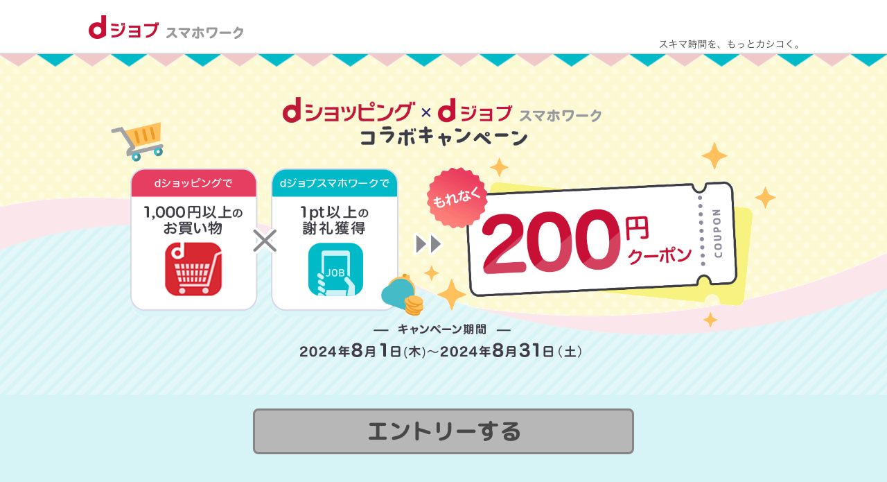

--- FILE ---
content_type: text/html; charset=UTF-8
request_url: https://sw.djob.docomo.ne.jp/campaign/dshopping_collabo
body_size: 19186
content:
  <!doctype html>
<html lang="ja">
<head>
	<script>dataLayer = [{'user_id': ''}];</script>
    <!-- Google Tag Manager-->
    <script>
      (function(w,d,s,l,i){w[l]=w[l]||[];w[l].push({'gtm.start':
      new Date().getTime(),event:'gtm.js'});var f=d.getElementsByTagName(s)[0],
      j=d.createElement(s),dl=l!='dataLayer'?'&l='+l:'';j.async=true;j.src=
      'https://www.googletagmanager.com/gtm.js?id='+i+dl;f.parentNode.insertBefore(j,f);
      })(window,document,'script','dataLayer','GTM-NR2LMBS');
    </script>
    <!-- End Google Tag Manager-->
    <meta charset="utf-8">
    <title>dショッピング × dジョブスマホワーク コラボキャンペーン | dジョブ スマホワーク</title>
	<meta http-equiv="X-UA-Compatible" content="IE=edge">
    <meta name="viewport" content="width=device-width, initial-scale=1.0, maximum-scale=1.0, minimum-scale=1.0">
    <meta name="format-detection" content="telephone=no">
    <meta name="referrer" content="unsafe-url">
    <meta name="description" content="">
    <meta name="keywords" content="仕事,dジョブ,スマホワーク,dショッピング,docomo,ドコモ,ポイント">
    <link rel="shortcut icon" href="/wp-content/themes/d-work/asset/img/common/favicon.ico">
    <link rel="apple-touch-icon" href="スマホワークで1pt以上の謝礼獲得し、dショッピングで1000円以上のお買い物をしたユーザーにもれなく200円クーポンを進呈します。エントリー要。">
    <link rel="stylesheet" href="https://fonts.googleapis.com/css?family=Roboto+Slab:300">
    <link rel="stylesheet" href="/wp-content/themes/d-work/asset/css/base.css" media="all">
    <link rel="stylesheet" href="/wp-content/themes/d-work/asset/css/base-sp.css" media="screen and (max-width:767px)">
    <script src="/wp-content/themes/d-work/asset/js/jquery.cookie.min.js"></script>
    <script src="/wp-content/themes/d-work/asset/js/common.js?ver=20190510054537"></script>
    <link rel="dns-prefetch" href="//s.w.org">
    <link rel="alternate" type="application/rss+xml" title="dジョブ スマホワーク » フィード" href="https://stg.sw.djob.docomo.ne.jp/feed">
    <link rel="alternate" type="application/rss+xml" title="dジョブ スマホワーク » コメントフィード" href="https://stg.sw.djob.docomo.ne.jp/comments/feed">
    <link rel="stylesheet" type="text/css" href="/wp-content/uploads/2024/07/dshopping_collabo_2407.css" media="all">
    <script src="/wp-content/uploads/2018/09/common_lp.js"></script>  
    <script src="/wp-content/themes/d-work/asset/js/jquery.magnific-popup.min.js"></script>
    <script src="/wp-content/themes/d-work/asset/js/jquery.matchHeight-min.js"></script>
    <link rel="preconnect" href="https://fonts.googleapis.com">
    <link rel="preconnect" href="https://fonts.gstatic.com" crossorigin>
    <link href="https://fonts.googleapis.com/css2?family=M+PLUS+Rounded+1c:wght@500&#038;family=Rubik:wght@700&#038;display=swap" rel="stylesheet">
    <style>
    .btn-cmn-in.btn-disable{
      background-color: #b7b7b7;
      color: #474747;
      border:3px solid #858585;
      box-shadow: none
    }
</style>
</head>
<body class="is-tb">
  <script>
    <!--
    window.onload = function() {
    var now = new Date();
    var start = new Date('2024/8/1 0:00:00'); // 表示開始日時（時間は24h表記）
    var end = new Date('2024/8/31 23:59:59'); // 表示終了日時（時間は24h表記）
      
    if ( start <  now && now < end ) {
        document.getElementById("Entry-BTN_1").innerHTML = '<a class="btn-cmn btn-cmn-yellow bu_reg btn-entry" href="https://ent.campaign.docomo.ne.jp/?campaignId=CPM22389" target="_blank" rel="noopener noreferrer"><span class="btn-cmn-in"><span class="btn-cmn-txt">エントリーする</span></span><div class="btn_shining"></div></a>';
      }      }
    -->
  </script> 
   <!-- Google Tag Manager (noscript) -->
   <noscript><iframe src="https://www.googletagmanager.com/ns.html?id=GTM-NR2LMBS" height="0" width="0" style="display:none;visibility:hidden"></iframe></noscript>
   <!-- End Google Tag Manager (noscript) -->

<header class="sw_header djsw_header">
  <div class="header_inner">
    <div class="logo"><a href="/"></a></div>
    <div class="tagline"><img decoding="async" class="only-pc" src="/wp-content/uploads/2018/11/header_txt_pc.png" alt="スキマ時間を、もっとカシコく。"><img decoding="async" class="only-sp" src="/wp-content/uploads/2018/11/header_txt_sp.png" alt="スキマ時間を、もっとカシコく。"></div>
  </div>
</header>

<main>
<div class="mv">
  <div class="only-pc mv_bg">
    <h1><img decoding="async" style="max-width: -webkit-fill-available; padding: 20px;" src="/wp-content/uploads/2024/07/mv_img_dshopping_collabo_pc_r2.gif" alt="dジョブスマホワーク×dショッピングコラボキャンペーン"></h1>
    <img decoding="async" class="mvbk_top" src="/wp-content/uploads/2024/07/mvbk_line_dshopping_collabo_.gif" alt="">
    <img decoding="async" class="mvbk_bottom" src="/wp-content/uploads/2024/07/mvbk_wave_dshopping_collabo_.gif" alt="">
  </div>
  <img decoding="async" class="only-sp" src="/wp-content/uploads/2024/07/mv_img_dshopping_collabo_sp_r2.png" alt="dショッピング × dジョブスマホワーク コラボキャンペーン">
</div>

<!-- エントリーボタン -->
<section class="section_01">
<div class="entry-btn-wrapper">
  <div id="Entry-BTN_1"><span class="btn-disable btn-cmn-in"><span class="btn-cmn-txt" style="font-weight: bold;">エントリーする</span></span></div>
</div>
</section>
<!-- エントリーボタン End -->

<!---->
<section class="section_02">
  <h2 class="ttl_img"><img decoding="async" src="/wp-content/uploads/2024/07/ttl_img_01_dshopping_collabo_pc.png" alt="参加方法"></h2>
  <ul class="inner">
    <li>
      <h3 class="step01"><img decoding="async" src="/wp-content/uploads/2024/07/ttl_img_step1_dshopping_collabo_sp_2.png" class="only-sp" alt="step1 会員登録＆エントリー"><img decoding="async" src="/wp-content/uploads/2024/07/ttl_img_step1_dshopping_collabo_pc.png" class="only-pc" alt="step1 会員登録＆エントリー"></h3>
      <figure class="st1_img"><img decoding="async" src="/wp-content/uploads/2024/07/img_step1_dshopping_collabo.png" alt="会員登録＆エントリー"></figure>
    </li>
    <li>
      <h3 class="step02"><img decoding="async" src="/wp-content/uploads/2024/07/ttl_img_step2_dshopping_collabo_sp_2.png" class="only-sp" alt="step2 アンケートなどを実施してdジョブスマホワークで謝礼をゲット"><img decoding="async" src="/wp-content/uploads/2024/07/ttl_img_step2_dshopping_collabo_pc.png" class="only-pc" alt="step2 アンケートなどを実施してdジョブスマホワークで謝礼をゲット"></h3>
      <figure class="st2_img"><img decoding="async" src="/wp-content/uploads/2024/07/img_step2_shopping_collabo.png" alt="アンケートなどを実施"></figure>
            <div class="btn_area">
        <a class="btn-cmn btn-cmn-yellow btnarrow1" href="https://sw.djob.docomo.ne.jp/search?prj_major_cate_cd%5B%5D=01&#038;prj_major_cate_cd%5B%5D=07&#038;prj_major_cate_cd%5B%5D=14&#038;prj_major_cate_cd%5B%5D=04&#038;prj_major_cate_cd%5B%5D=05&#038;prj_major_cate_cd%5B%5D=06&#038;dscrning_cndtn%5B%5D=06&#038;smt=1&#038;tile=enq" target="_blank" rel="noopener">
          <span class="btn-cmn-in"><span class="btn-cmn-txt">アンケートでポイントゲット</span></span>
        </a>
      </div>
    </li>
    <li>
      <h3 class="step03"><img decoding="async" src="/wp-content/uploads/2024/07/ttl_img_step3_dshopping_collabo_sp_2.png" class="only-sp" alt="step3 dショッピングで1,000円以上お買い物"><img decoding="async" src="/wp-content/uploads/2024/07/ttl_img_step3_dshopping_collabo_pc.png" class="only-pc" alt="step3 dショッピングで1,000円以上お買い物"></h3>
      <figure class="st3_img"><img decoding="async" src="/wp-content/uploads/2024/07/img_step3_dshopping_collabo.png" alt="dショッピングでお買い物"></figure>
         <div class="btn_area">
         <a class="btn-cmn btn-cmn-yellow btnarrow1" href="https://dshopping.docomo.ne.jp/matome/detail/dsxdjob20240801/?utm_source=djob&#038;utm_medium=free-display&#038;utm_campaign=smartphonework_dshopping_20240801" target="_blank" rel="noopener">
          <span class="btn-cmn-in"><span class="btn-cmn-txt">dショッピングでお買い物</span></span>
        </a>
      </div>
    </li>
    <li>
      <h3 class="step04"><img decoding="async" src="/wp-content/uploads/2024/07/ttl_img_step4_dshopping_collabo_sp_2.png" class="only-sp" alt="step4 もれなくクーポンゲット"><img decoding="async" src="/wp-content/uploads/2024/07/ttl_img_step4_dshopping_collabo_pc.png" class="only-pc" alt="step4 もれなくクーポンゲット"></figure>
      <figure class="st4_img"><img decoding="async" src="/wp-content/uploads/2024/07/img_step4_dshopping_collabo.png" alt="200円クーポンゲット"></h3>
               <div class="btn_area">
         <a class="btn-cmn btn-cmn-yellow btnarrow1" href="https://dshopping.docomo.ne.jp/member/authentication" target="_blank" rel="noopener">
          <span class="btn-cmn-in"><span class="btn-cmn-txt">クーポンの確認はこちら</span></span>
        </a>
      </div>
</li>
  </ul>
</section>

<!--▼ 規約 ▼ -->
<section class="contents contract_area">
  <div class="inner">
    <h2><img decoding="async" class="only-pc" src="/wp-content/uploads/2024/07/ttl_cp_kiyaku_dshopping_collabo_pc.png" alt="キャンペーン規約"><img decoding="async" class="only-sp" src="/wp-content/uploads/2024/07/ttl_cp_kiyaku_dshopping_collabo_sp.png" alt="キャンペーン規約"></h2>
    <section>
      <div class="txt_ctr_mb">
        （エントリー形式）
      </div>
      <div class="contract_read">
        株式会社NTTドコモ（以下「当社」といいます）が実施する「dショッピング×dジョブスマホワークコラボキャンペーン」（以下「本キャンペーン」といいます）は、この規約（以下「本規約」といいます）に従って実施されます。本キャンペーンの適用にあたっては、以下の内容をご確認ください。
      </div>
      <div class="rule_table">
        <table>
          <tbody><tr>
            <th>期間</th>
            <td>2024年8月1日（木）0:00～2024年8月31日（土）23:59</td>
          </tr>
          <tr>
            <th>キャンペーン概要</th>
            <td>下記の適用条件をすべて満たした方に、dショッピングでつかえる200円OFFクーポンを進呈いたします。</td>
          </tr>
          <tr>
            <th>適用条件</th>
            <td>
              <ul class="table_circle_number">
                <li><span>①</span>キャンペーン期間中に、本キャンペーンにエントリーすること。</li>
                <li><span>②</span>キャンペーン期間中に、dショッピング（dショッピング サンプル百貨店含む）で送料込・税込で合計1,000円以上の商品の注文を行い、当該注文が正常に完了すること
                	<div class="notes table_asterisk"><span>※</span><span>dショッピングのご利用において、クーポンをご利用頂いたお買い物の場合、商品代金合計金額からご利用クーポン分を差し引いた税込金額が、本キャンペーンの対象となります。クーポンご利用分は本キャンペーン対象となりません</span></div>
                </li>
                <li><span>③</span>キャンペーン期間中に、dジョブスマホワークにて1ptまたは1円以上の謝礼を獲得すること</li>
                <li><span>④</span>クーポン進呈時点までdジョブ スマホワークのご利用登録を継続されている方</li>
                <li><span>⑤</span>クーポン進呈時点でdポイントクラブ会員である方</li>
              </ul>
              <ul class="table_asterisk">
                <li><span>※</span>キャンペーン期間中、おひとりさま1回まで適用となります。同一人物による複数回の応募が発覚した場合、結果にかかわらず、特典進呈対象外または特典進呈取消とさせていただく場合がありますのでご注意ください。</li>
                <li><span>※</span>本規約に記載の「注意事項」も必ずご確認ください。</li>
              </ul>
            </td>
          </tr>
            <tr><th>特典詳細および進呈時期</th>
            <td>
              上記の適用条件をすべて満たした方に、dショッピングで使える200円OFFクーポンを進呈いたします。
              <table class="rule_table_inner mt-10">
                <thead>
                  <tr>
                    <th style="font-weight: bold;">特典進呈時期</th>
                    <th style="font-weight: bold;">ポイント有効期限</th>
                  </tr>
                </thead>
                <tbody>
                  <tr>
                    <td>2024年9月下旬～2024年10月上旬予定</td>
                    <td>進呈日から約4週間</td>
                  </tr>
                </tbody>
              </table>
              <ul class="table_asterisk txt_pl mt-10">
                <li><span>※</span>クーポン進呈結果およびクーポン有効期限は、dショッピングサイトのマイクーポンページからご確認ください。</li>
              </ul>
              </td>
          </tr>
            <tr><th>注意事項</th>
            <td>
              <ul class="table_number">
                <li>クーポン進呈結果の発表は、クーポンの進呈をもって代えさせていただきます。</li>
                <li>本キャンペーンは他のキャンペーンと併用可能です。</li>
                <li>本規約違反があった場合、本キャンペーンへの参加および進呈は無効となります。</li>
                <li>特典進呈前にdジョブ スマホワークを退会した場合など、本キャンペーンの条件を満たさなくなった場合は、特典進呈対象外または特典進呈取消となる場合があります。</li>
                <li>受付状況や抽選結果に関するお問合せにはお答えいたしかねますので、予めご了承ください。</li>
                <li>本キャンペーンの内容は、予告なく変更となる場合がございます。また本規約は、当社の判断により随時改定する場合がございます。この場合、当社の本キャンペーンサイトなどに掲載することにより、本キャンペーン内容の変更または本規約の改定の内容を随時告知するものとします。当該告知以降、当該変更または改定内容が、すべてのお客さまと当社との間で適用されるものといたしますので予めご了承ください。</li>
                <li>当社は、本キャンペーンの適切な運営を妨げる事象が生じた場合、これに類する状況が生じた場合、またはその他本キャンペーンを継続し難い事由が生じた場合、いつでも本キャンペーンを中止または延期することができるものといたします。</li>
                <li>当社は、お客さまが本キャンペーンに参加したことに起因する損害・不利益について一切の責任を負わないものといたします。</li>
                <li>当社のネットワーク環境の不具合やシステムメンテナンス等により適用条件が満たされなかった場合であっても、当社は一切の責任を負いかねますので予めご了承ください。</li>
              </ul>
            </td>
          </tr>
          <tr>
           <th>お客さまの情報の取り扱い</th>
            <td>当社は、本キャンペーンの運営に関連して取得したお客さまの個人情報を、適用条件を満たしていることの確認、お客さまへのご連絡、抽選およびプレゼントの発送等、本キャンペーンの運営に関する目的のために利用するほか、今後の商品開発・サービス向上およびキャンペーン実施の検討の目的で、当該目的に必要な範囲に限り利用する場合があります。なお、当社は、お客さまの個人情報の流出・漏えいの防止、その他個人情報の安全管理のために必要かつ適切な処置を講じるものとし、法令等に基づく正当な理由がある場合を除き、お客さまの同意なしに目的外での利用および第三者（業務委託先を除く）への提供はいたしません。
            </td>
          </tr>
          <tr>
           <th>その他</th>
            <td>お客さまが本キャンペーン適用条件を満たすための費用（インターネット通信料等）は全てお客さまのご負担になります。
            </td>
          </tr>
        </tbody></table>
      </div>
    </section>
  </div>
</section>
</main>
<footer class="sw_footer sw_ftr_newcp">
  <p class="copy">(c)NTT DOCOMO</p>
</footer>
    <!-- Google Tag Manager-->
    <script>
      (function (w, d, s, l, i) {
      w[l] = w[l] || [];
      w[l].push({
      'gtm.start': new Date().getTime(),
      event: 'gtm.js'
      });
      var f = d.getElementsByTagName(s)[0],
      j = d.createElement(s),
      dl = l != 'dataLayer' ? '&l=' + l : '';
      j.async = true;
      j.src =
      'https://www.googletagmanager.com/gtm.js?id=' + i + dl;
      f.parentNode.insertBefore(j, f);
      })(window, document, 'script', 'dataLayer', 'GTM-NR2LMBS');
    </script>
    <!-- End Google Tag Manager-->
    <script src="/wp-content/themes/d-work/asset/js/jquery.js"></script>
    <script src="/wp-content/uploads/2019/03/common_js1.js"></script>
<script>
  $(function () {
  var JS_UserAgent = window.navigator.userAgent;
  if (JS_UserAgent.indexOf('djobsw') >= 0) {
  $(".app_footer-order_double").hide();
  $(".app_footer").css({
  'margin-bottom': '0'
  });
  }
  });
</script>
<script id="tagjs" type="text/javascript">
  (function () {
  var tagjs = document.createElement("script");
  var s = document.getElementsByTagName("script")[0];
  tagjs.async = true;
  tagjs.src = "//s.yjtag.jp/tag.js#site=5MfIZXC";
  s.parentNode.insertBefore(tagjs, s);
  }());
</script>
<noscript>
  <iframe src="//b.yjtag.jp/iframe?c=5MfIZXC" width="1" height="1" frameborder="0" scrolling="no" marginheight="0" marginwidth="0"></iframe>
</noscript>
<script src="/wp-content/uploads/2023/10/fitty.min_.js"></script>
<script src="/wp-content/uploads/2023/11/charged_option_registration_js_1.js"></script>

</body>
</html>

--- FILE ---
content_type: text/css
request_url: https://sw.djob.docomo.ne.jp/wp-content/themes/d-work/asset/css/base.css
body_size: 64560
content:
@charset "UTF-8";
/* ==========================================================
 keyframes
========================================================== */
/* fade-in */
@-webkit-keyframes fade-in {
  0% {
    display: none;
    opacity: 0;
  }
  1% {
    display: block;
    opacity: 0;
  }
  100% {
    display: block;
    opacity: 1;
  }
}
@keyframes fade-in {
  0% {
    display: none;
    opacity: 0;
  }
  1% {
    display: block;
    opacity: 0;
  }
  100% {
    display: block;
    opacity: 1;
  }
}

/* zoom-in */
@-webkit-keyframes zoom-in {
  0% {
    opacity: 0;
    -webkit-transform: scale(0.5);
            transform: scale(0.5);
  }
  50% {
    opacity: 1;
    -webkit-transform: scale(1);
            transform: scale(1);
  }
  100% {
    opacity: 0;
    -webkit-transform: scale(0);
            transform: scale(0);
  }
}
@keyframes zoom-in {
  0% {
    opacity: 0;
    -webkit-transform: scale(0.5);
            transform: scale(0.5);
  }
  50% {
    opacity: 1;
    -webkit-transform: scale(1);
            transform: scale(1);
  }
  100% {
    opacity: 0;
    -webkit-transform: scale(0);
            transform: scale(0);
  }
}

/* shake-in */
@-webkit-keyframes shake-in {
  0% {
    opacity: 0;
    -webkit-transform: rotate(0);
            transform: rotate(0);
  }
  60% {
    opacity: 0;
    -webkit-transform: rotate(0);
            transform: rotate(0);
  }
  90% {
    opacity: 1;
    -webkit-transform: rotate(0);
            transform: rotate(0);
  }
  96% {
    opacity: 1;
    -webkit-transform: rotate(-8deg);
            transform: rotate(-8deg);
  }
  98% {
    opacity: 1;
    -webkit-transform: rotate(8deg);
            transform: rotate(8deg);
  }
  100% {
    opacity: 1;
    -webkit-transform: rotate(0);
            transform: rotate(0);
  }
}
@keyframes shake-in {
  0% {
    opacity: 0;
    -webkit-transform: rotate(0);
            transform: rotate(0);
  }
  60% {
    opacity: 0;
    -webkit-transform: rotate(0);
            transform: rotate(0);
  }
  90% {
    opacity: 1;
    -webkit-transform: rotate(0);
            transform: rotate(0);
  }
  96% {
    opacity: 1;
    -webkit-transform: rotate(-8deg);
            transform: rotate(-8deg);
  }
  98% {
    opacity: 1;
    -webkit-transform: rotate(8deg);
            transform: rotate(8deg);
  }
  100% {
    opacity: 1;
    -webkit-transform: rotate(0);
            transform: rotate(0);
  }
}
@-webkit-keyframes flash {
    0%{
      -webkit-transform: scale(1.1);
      transform: scale(1.1);
    }
    50%,100% {
      -webkit-transform: scale(1);
      transform: scale(1);
    }
}
@keyframes flash {
    0%{
      -webkit-transform: scale(1.1);
      transform: scale(1.1);
    }
    50%,100% {
      -webkit-transform: scale(1);
      transform: scale(1);
    }
}
@-webkit-keyframes pulsate {
  0% {
    -webkit-transform: scale(1, 1);
    transform: scale(1, 1);
    opacity: 0.6;
  }
  50% {opacity: 0.3; }
  100% {
    -webkit-transform: scale(1.5, 1.5);
    transform: scale(1.5, 1.5);
    opacity: 0.0;
  }
}
@keyframes pulsate {
  0% {
    -webkit-transform: scale(1, 1);
    transform: scale(1, 1);
    opacity: 0.6;
  }
  50% {opacity: 0.3; }
  100% {
    -webkit-transform: scale(1.5, 1.5);
    transform: scale(1.5, 1.5);
    opacity: 0.0;
  }
}
@-webkit-keyframes spin {
  0% {
    -webkit-transform: rotate(0deg);
    transform: rotate(0deg);
  }
  100% {
    -webkit-transform: rotate(360deg);
    transform: rotate(360deg);
  }
}
@-moz-keyframes spin {
  0% {
    -moz-transform: rotate(0deg);
  }
  100% {
    -moz-transform: rotate(360deg);
  }
}
@-ms-keyframes spin {
  0% {
    -ms-transform: rotate(0deg);
  }
  100% {
    -ms-transform: rotate(360deg);
  }
}
@-o-keyframes spin {
  0% {
    -o-transform: rotate(0deg);
  }
  100% {
    -o-transform: rotate(360deg);
  }
}
@keyframes spin {
  0% {
    -webkit-transform: rotate(0deg);
    transform: rotate(0deg);
  }
  100% {
    -webkit-transform: rotate(360deg);
    transform: rotate(360deg);
  }
}

/* ==========================================================
 reseting
========================================================== */
body, div, pre, p, blockquote, dl, dt, dd, ul, ol, li, h1, h2, h3, h4, h5, h6, form, fieldset, th, td, button, figure, figcaption {
  margin: 0;
  padding: 0;
}

main, article, aside, figure, figcaption, footer, header, nav, section {
  display: block;
}

input, textarea {
  margin: 0;
  font-size: inherit;
  -webkit-appearance: none;
     -moz-appearance: none;
          appearance: none;
}

input, textarea, select, option, optgroup {
  font-family: inherit;
  font-style: normal;
}

textarea {
  height: auto;
  resize: none;
}

select {
  font-size: inherit;
  -webkit-appearance: none;
     -moz-appearance: none;
          appearance: none;
}

select::-ms-expand {
  display: none;
}

button {
  display: inline-block;
  padding: 0;
  border: none;
  overflow: visible;
  vertical-align: top;
  font: inherit;
  font-family: inherit;
  background: none;
  color: inherit;
  font-size: 100%;
  opacity: 1;
  cursor: pointer;
  outline: none;
  text-transform: none;
  -webkit-user-select: none;
  -moz-user-select: none;
  -ms-user-select: none;
  -webkit-appearance: none;
}

button::-moz-focus-inner, input::-moz-focus-inner {
  border: 0;
  padding: 0;
}

[disabled] {
  cursor: default;
}

label {
  cursor: pointer;
}

label img {
  pointer-events: none;
}

table {
  width: 100%;
  max-width: 100%;
  border-collapse: collapse;
  border-spacing: 0;
  font-size: inherit;
}

th, td {
  vertical-align: top;
}

fieldset, img {
  border: 0;
}

img {
  max-width: 100%;
  height: auto;
  vertical-align: top;
}

address, caption, code, em, th {
  font-style: normal;
  font-weight: normal;
}

ol, ul {
  list-style: none;
}

caption, th {
  text-align: left;
}

h1, h2, h3, h4, h5, h6, strong, em {
  font-size: 100%;
  font-weight: normal;
}

em {
  font-style: normal;
}

b, strong {
  font-weight: bold;
}

sup {
  vertical-align: top;
}

sub {
  vertical-align: baseline;
}

br {
  font-size: 0;
  line-height: 0;
}

i {
  display: inline-block;
  vertical-align: middle;
  font-style: normal;
}

hr {
  display: block;
  height: 0;
  border: none;
  margin: 0;
}

*, *:before, *:after {
  box-sizing: border-box;
  -webkit-tap-highlight-color: transparent;
}

::-ms-clear {
  display: none;
}

a, button, input, textarea {
  -webkit-tap-highlight-color: transparent;
}

/* ==========================================================
 setting
========================================================== */
html {
  overflow-y: scroll;
}

body {
  min-width: 1280px;
  position: relative;
  font-family: "Hiragino Kaku Gothic Pro", "ヒラギノ角ゴ Pro W3", Meiryo, メイリオ, "MS PGothic", "ＭＳ Ｐゴシック", Geneva, Arial, Verdana, sans-serif;
  line-height: 1.5;
  color: #474747;
  font-size: 16px;
  word-wrap: break-word;
  overflow-wrap: break-word;
  -webkit-text-size-adjust: 100%;
  -webkit-font-smoothing: antialiased;
}

/* ==========================================================
 base Link
========================================================== */
a, p.js-work-title {
  color: #1e97cd;
  text-decoration: none;
  opacity: 1;
  transition: 0.3s;
}

a:hover,
button:hover,
p.js-work-title:hover {
  opacity: 0.6;
}

a[href^="tel"] {
  pointer-events: none;
  cursor: default;
  color: inherit;
}

.registration-terms .table-cmn-form-cell.table-cmn-form-detail a,
.required-prf-info li.list-cmn-notes-item a {
  text-decoration: underline;
}

a[href^="tel"]:hover {
  opacity: 1;
}

/* ==========================================================
 input
========================================================== */
input {
  width: 100%;
}

input[type="radio"],
input[type="checkbox"] {
  width: auto;
}

input[type="text"],
input[type="search"],
input[type="tel"],
input[type="email"],
input[type="url"],
input[type="password"] {
  display: inline-block;
  height: 40px;
  padding: 0 16px;
  border: 1px solid #e0ded5;
  border-radius: 8px;
  background-color: #fff;
  outline: none;
  vertical-align: middle;
}



input[type="text"]:disabled,
input[type="search"]:disabled,
input[type="tel"]:disabled,
input[type="email"]:disabled,
input[type="url"]:disabled,
input[type="password"]:disabled {
  background-color: #e0ded5;
  zoom: normal;
}
input[type="text"]:read-only,
input[type="search"]:read-only,
input[type="tel"]:read-only,
input[type="email"]:read-only,
input[type="url"]:read-only,
input[type="password"]:read-only {
  background-color: #e0ded5;
  zoom: normal;
}

.registration-birth input[type="text"] {
  text-align: center;
}

.registration-prfctrs select,
.registration-display-name input[type="text"] {
  width: 290px;
}

/* ==========================================================
 textarea
========================================================== */
textarea {
  display: inline-block;
  width: 100%;
  height: 230px;
  padding: 12px 16px;
  border: 1px solid #e0ded5;
  border-radius: 8px;
  background-color: #fff;
  outline: none;
  vertical-align: middle;
}

textarea:disabled {
  background-color: #e0ded5;
}

textarea:read-only {
  background-color: #e0ded5;
}

/* ==========================================================
 select
========================================================== */
select {
  display: inline-block;
  width: 100%;
  height: 40px;
  padding: 0 40px 0 16px;
  border: 1px solid #e0ded5;
  border-radius: 8px;
  background: #fff url(../img/common/ico_select_01.png) right 17px center no-repeat;
  outline: none;
  font-size: 14px;
  vertical-align: middle;
}

select:disabled {
  background-color: #e0ded5;
  background-image: url(../img/common/ico_select_02.png);
}

/* ==========================================================
 hr
========================================================== */
hr {
  position: relative;
  width: 500%;
  height: 1px;
  margin: 40px 0 40px -250%;
  background-color: #e0ded5;
}

hr + [class]:not(.s-auto) {
  margin-top: 0;
}

/* ==========================================================
 layout style
========================================================== */
/* container
---------------------------------------------------------- */
.l-container {
  width: 1160px;
  margin-left: auto;
  margin-right: auto;
}

.l-container-narrow {
  width: 960px;
  margin-left: auto;
  margin-right: auto;
}

.l-container-thin {
  width: 860px;
  margin-left: auto;
  margin-right: auto;
}

.l-container-form {
  width: 760px;
  margin-left: auto;
  margin-right: auto;
}

.l-container-form.uh-contents-wrapp {
  padding-bottom: 65px;
  width: auto;
}

.l-container-sp-header {
  width: 1160px;
  margin-left: auto;
  margin-right: auto;
}

/* core
---------------------------------------------------------- */
.l-core,
.l-core-pc {
  position: absolute;
  left: 0;
  top: 0;
  right: 0;
  bottom: 0;
  margin: auto;
}

/* edge
---------------------------------------------------------- */
/* l-cont
---------------------------------------------------------- */
.l-cont {
  padding: 0 17px;
}

/* prev & next
---------------------------------------------------------- */
.l-prev {
  position: absolute;
  left: 20px;
  top: 0;
  bottom: 0;
  margin: auto;
}

.l-close {
  position: absolute;
  right: 20px;
  top: 0;
  bottom: 0;
  margin: auto;
  text-align: right;
}

/* l-foot
---------------------------------------------------------- */
.l-foot {
  margin-left: -15px;
  margin-right: -15px;
  padding: 15px 15px 0;
  border-top: 1px solid #dcdcdc;
}

.l-foot--plus {
  padding-bottom: 5px;
}

/* l-fixed
---------------------------------------------------------- */
.l-fixed {
  width: 100%;
  position: fixed;
  bottom: 0;
  z-index: 10;
}

.l-fixed-in {
  width: 100%;
  position: absolute;
  bottom: 0;
  z-index: 10;
}

.l-fixed-in.is-scroll-end {
  z-index: 25;
}

/* l-list
---------------------------------------------------------- */
.l-list {
  margin-top: 30px;
}

.l-list:first-child {
  margin-top: 0;
}

.l-list-item {
  margin-top: 30px;
}

.l-list-item:first-child {
  margin-top: 0;
}

.l-list-message {
  text-align: center;
  padding-top: 20px;
  padding-bottom: 20px;
}

/* l-menu
---------------------------------------------------------- */
.l-menu {
  margin-top: 30px;
}

.l-menu:first-child {
  margin-top: 0;
}

.l-menu-leave {
  margin-top: 100px;
}

.l-menu-item {
  margin-top: 30px;
}

.l-menu-item:first-child {
  margin-top: 0;
}

/* l-center
---------------------------------------------------------- */
.l-center,
.l-center-narrow,
.l-center-middle,
.l-center-thin,
.l-center-low,
.l-center-wide,
.l-center-long {
  margin-top: 60px;
  text-align: center;
  letter-spacing: -.5em;
}

.l-center:first-child,
.l-center-narrow:first-child,
.l-center-middle:first-child,
.l-center-thin:first-child,
.l-center-low:first-child,
.l-center-long:first-child {
  margin-top: 0;
}

.l-center > *,
.l-center-narrow > *,
.l-center-middle > *,
.l-center-thin > *,
.l-center-low > *,
.l-center-wide > *,
.l-center-long > * {
  letter-spacing: normal;
}

.l-center + .l-center,
.l-center-narrow + .l-center,
.l-center-middle + .l-center,
.l-center-thin + .l-center,
.l-center-low + .l-center,
.l-center-wide + .l-center,
.l-center-long + .l-center, .l-center +
.l-center-narrow,
.l-center-narrow +
.l-center-narrow,
.l-center-middle +
.l-center-narrow,
.l-center-thin +
.l-center-narrow,
.l-center-low +
.l-center-narrow,
.l-center-wide +
.l-center-narrow,
.l-center-long +
.l-center-narrow, .l-center +
.l-center-middle,
.l-center-narrow +
.l-center-middle,
.l-center-middle +
.l-center-middle,
.l-center-thin +
.l-center-middle,
.l-center-low +
.l-center-middle,
.l-center-wide +
.l-center-middle,
.l-center-long +
.l-center-middle, .l-center +
.l-center-thin,
.l-center-narrow +
.l-center-thin,
.l-center-middle +
.l-center-thin,
.l-center-thin +
.l-center-thin,
.l-center-low +
.l-center-thin,
.l-center-wide +
.l-center-thin,
.l-center-long +
.l-center-thin, .l-center +
.l-center-low,
.l-center-narrow +
.l-center-low,
.l-center-middle +
.l-center-low,
.l-center-thin +
.l-center-low,
.l-center-low +
.l-center-low,
.l-center-wide +
.l-center-low,
.l-center-long +
.l-center-low, .l-center +
.l-center-wide,
.l-center-narrow +
.l-center-wide,
.l-center-middle +
.l-center-wide,
.l-center-thin +
.l-center-wide,
.l-center-low +
.l-center-wide,
.l-center-wide +
.l-center-wide,
.l-center-long +
.l-center-wide, .l-center +
.l-center-long,
.l-center-narrow +
.l-center-long,
.l-center-middle +
.l-center-long,
.l-center-thin +
.l-center-long,
.l-center-low +
.l-center-long,
.l-center-wide +
.l-center-long,
.l-center-long +
.l-center-long {
  margin-top: 40px;
}

.l-center-narrow {
  margin-top: 50px;
}

.l-center-middle {
  margin-top: 40px;
}

.l-center-thin {
  margin-top: 30px;
}

.l-center-thin + .l-center-thin {
  margin-top: 30px;
}

.l-center-low {
  margin-top: 20px;
}

.l-center-wide {
  margin-top: 80px;
}

.l-center-long {
  margin-top: 100px;
}

/* l-right
---------------------------------------------------------- */
.l-right {
  margin-top: 30px;
  text-align: right;
  letter-spacing: -.5em;
}

.l-right:first-child {
  margin-top: 0;
}

.l-right > * {
  letter-spacing: normal;
}

.l-right + .l-right {
  margin-top: 40px;
}

/* l-right-top-fix
---------------------------------------------------------- */
/* l-grid
---------------------------------------------------------- */
.l-grid {
  display: -webkit-flex;
  display: -ms-flexbox;
  display: flex;
  -webkit-flex-wrap: wrap;
      -ms-flex-wrap: wrap;
          flex-wrap: wrap;
  margin-left: -20px;
  margin-right: -20px;
}

.l-grid-col {
  margin-top: 20px;
  padding-left: 20px;
  padding-right: 20px;
}

.l-grid-col-pad-l-0 {
  padding-left: 0px;
}

.l-grid-layout .l-grid-col {
  margin-top: 0;
}

.l-grid-col-lg-1 {
  max-width: 8.33333%;
  -webkit-flex-basis: 8.33333%;
      -ms-flex-preferred-size: 8.33333%;
          flex-basis: 8.33333%;
}

.l-grid-col-lg-1-5 {
  max-width: 14.28571%;
  -webkit-flex-basis: 14.28571%;
      -ms-flex-preferred-size: 14.28571%;
          flex-basis: 14.28571%;
}

.l-grid-col-lg-2 {
  max-width: 16.66667%;
  -webkit-flex-basis: 16.66667%;
      -ms-flex-preferred-size: 16.66667%;
          flex-basis: 16.66667%;
}

.l-grid-col-lg-2-5 {
  max-width: 20%;
  -webkit-flex-basis: 20%;
      -ms-flex-preferred-size: 20%;
          flex-basis: 20%;
}

.l-grid-col-lg-3 {
  max-width: 25%;
  -webkit-flex-basis: 25%;
      -ms-flex-preferred-size: 25%;
          flex-basis: 25%;
}

.l-grid-col-lg-4 {
  max-width: 33.33333%;
  -webkit-flex-basis: 33.33333%;
      -ms-flex-preferred-size: 33.33333%;
          flex-basis: 33.33333%;
}

.l-grid-col-lg-5 {
  max-width: 41.66667%;
  -webkit-flex-basis: 41.66667%;
      -ms-flex-preferred-size: 41.66667%;
          flex-basis: 41.66667%;
}

.l-grid-col-lg-6 {
  max-width: 50%;
  -webkit-flex-basis: 50%;
      -ms-flex-preferred-size: 50%;
          flex-basis: 50%;
}

.l-grid-col-lg-7 {
  max-width: 58.33333%;
  -webkit-flex-basis: 58.33333%;
      -ms-flex-preferred-size: 58.33333%;
          flex-basis: 58.33333%;
}

.l-grid-col-lg-8 {
  max-width: 66.66667%;
  -webkit-flex-basis: 66.66667%;
      -ms-flex-preferred-size: 66.66667%;
          flex-basis: 66.66667%;
}

.l-grid-col-lg-9 {
  max-width: 75%;
  -webkit-flex-basis: 75%;
      -ms-flex-preferred-size: 75%;
          flex-basis: 75%;
}

.l-grid-col-lg-10 {
  max-width: 83.33333%;
  -webkit-flex-basis: 83.33333%;
      -ms-flex-preferred-size: 83.33333%;
          flex-basis: 83.33333%;
}

.l-grid-col-lg-11 {
  max-width: 83.33333%;
  -webkit-flex-basis: 83.33333%;
      -ms-flex-preferred-size: 83.33333%;
          flex-basis: 83.33333%;
}

.l-grid-col-lg-12 {
  max-width: 100%;
  -webkit-flex-basis: 100%;
      -ms-flex-preferred-size: 100%;
          flex-basis: 100%;
}

.l-grid-col-lg-main {
  max-width: 700px;
  -webkit-flex-basis: 700px;
      -ms-flex-preferred-size: 700px;
          flex-basis: 700px;
}

.l-grid-col-lg-sub {
  max-width: 300px;
  -webkit-flex-basis: 300px;
      -ms-flex-preferred-size: 300px;
          flex-basis: 300px;
}

.l-grid-col-lg-1:nth-child(-n+12), .l-grid-col-lg-1-5:nth-child(-n+7), .l-grid-col-lg-2:nth-child(-n+6), .l-grid-col-lg-2-5:nth-child(-n+5), .l-grid-col-lg-3:nth-child(-n+4), .l-grid-col-lg-4:nth-child(-n+3), .l-grid-col-lg-6:nth-child(-n+2), .l-grid-col-lg-12:nth-child(-n+1) {
  margin-top: 0;
}

.l-grid-col-required {
  vertical-align: -20px;
}

.l-grid-row {
  height: 100%;
}

.l-grid-order-lg-1 {
  -webkit-order: 1;
      -ms-flex-order: 1;
          order: 1;
}

.l-grid-order-lg-2 {
  -webkit-order: 2;
      -ms-flex-order: 2;
          order: 2;
}

.l-grid-order-lg-3 {
  -webkit-order: 3;
      -ms-flex-order: 3;
          order: 3;
}

.l-grid-order-lg-4 {
  -webkit-order: 4;
      -ms-flex-order: 4;
          order: 4;
}

.l-grid-order-lg-5 {
  -webkit-order: 5;
      -ms-flex-order: 5;
          order: 5;
}

.l-grid-order-lg-6 {
  -webkit-order: 6;
      -ms-flex-order: 6;
          order: 6;
}

.l-grid-order-lg-7 {
  -webkit-order: 7;
      -ms-flex-order: 7;
          order: 7;
}

.l-grid-order-lg-8 {
  -webkit-order: 8;
      -ms-flex-order: 8;
          order: 8;
}

.l-grid-order-lg-9 {
  -webkit-order: 9;
      -ms-flex-order: 9;
          order: 9;
}

.l-grid-order-lg-10 {
  -webkit-order: 10;
      -ms-flex-order: 10;
          order: 10;
}

.l-grid-order-lg-11 {
  -webkit-order: 11;
      -ms-flex-order: 11;
          order: 11;
}

.l-grid-order-lg-12 {
  -webkit-order: 12;
      -ms-flex-order: 12;
          order: 12;
}

/* ==========================================================
 header
========================================================== */
.header {
  border-bottom: 2px solid #dcdcdc;
  background-color: #fff;
}

.header-contents {
  overflow: hidden;
}

.header-logo {
  float: left;
  padding-top: 23px;
  font-size: 0;
}

.header-logo a {
  display: inline-block;
  width: 224px;
  height: 34px;
  background: url(../img/common/ico_logo_01.png) no-repeat 0 0;
}

.header-logo-main {
  width: 64px;
  vertical-align: bottom;
}

.header-logo-sub {
  width: 69px;
  margin-left: 6px;
  vertical-align: bottom;
}

.header-utility {
  display: table;
  float: right;
  padding: 15px 0 13px;
}

.header-lead {
  display: table-cell;
  padding-right: 25px;
  vertical-align: middle;
  overflow: hidden;
}

.header-lead-list {
  float: left;
  margin-left: 50px;
}

.header-lead-link {
  display: inline-block;
  position: relative;
  padding-left: 46px;
  color: #474747;
  font-size: 0;
}

.header-lead-ico {
  position: absolute;
  left: 0;
  top: 0;
  bottom: 0;
  margin: auto;
}

.header-lead-txt {
  font-size: 16px;
  font-weight: bold;
}

.header-links {
  display: table-cell;
  vertical-align: middle;
}

.header-links-list {
  float: left;
  margin-left: 15px;
}

.header-status {
  float: right;
  display: table;
  height: 78px;
  padding: 0 20px 0 27px;
  border-left: 1px solid #dcdcdc;
  border-right: 1px solid #dcdcdc;
}

.header-status:hover {
  background-color: #faf8f0;
  opacity: 1;
}

.header-status-ttl {
  display: table-cell;
  padding-right: 33px;
  vertical-align: middle;
  font-size: 18px;
  font-weight: bold;
  color: #1e97cd;
}

.header-status-ttl .link-cmn-arrow-right {
  color: #1e97cd;
}

.header-status-ttl .link-cmn-arrow-right:before {
  border-color: transparent transparent transparent #1e97cd;
}

.header-status-detail {
  display: table-cell;
  vertical-align: middle;
}

.header-status-item {
  position: relative;
  min-width: 138px;
  padding-left: 30px;
  margin: 4px 0;
  text-align: right;
  line-height: 1.05;
  color: #474747;
}

.header-status-ico {
  position: absolute;
  left: 0;
  top: 0;
  bottom: 0;
  margin: auto;
}

.header-status-item-num {
  font-size: 23px;
  font-weight: bold;
}

.header-status-item-unit {
  margin-left: 5px;
  font-size: 18px;
}

.header-status-item-unit-yen {
  font-size: 13px;
}

.header-status-account {
  width: 271px;
  padding: 18px 7px 13px 0;
}

.header-status-account-ttl {
  position: relative;
  padding-left: 19px;
  line-height: 1.05;
  font-size: 16px;
  font-weight: bold;
  color: #000;
}

.header-status-account-ico {
  position: absolute;
  left: 0;
  top: -5px;
  bottom: 0;
  margin: auto;
}

.header-status-account-txt {
  margin-top: 10px;
  line-height: 1.05;
  font-size: 16px;
  word-break: break-all;
}

.header-status-account-txt .link-cmn-arrow-right:before {
  top: 0;
  bottom: 0;
}

#header-org.is-disabled,#nav-org.is-disabled {
  pointer-events: none;
}

/* ==========================================================
 footer
========================================================== */
.footer {
  width: 100%;
  background-color: #333;
  font-size: 14px;
}

.footer-in {
  padding: 60px 0 80px;
}

.footer-utility {
  text-align: center;
  letter-spacing: -.5em;
  margin: 0 -14px;
}

.footer-utility-list {
  width: 210px;
  display: inline-block;
  letter-spacing: normal;
  margin: 0 14px;
}

.footer-utility-list:first-child {
  margin-left: 0;
}

.footer-utility-list:last-child {
  margin-right: 0;
}

.footer-utility-list:nth-child(5) {
  margin-right: 0;
}

.footer-utility-list:nth-child(6) {
  margin-top: 20px;
  margin-right: 14px;
  margin-left: 0;
}

.footer-utility-link {
  display: block;
  padding: 13px 20px;
  background-color: #474747;
  border-radius: 20px;
  line-height: 1.05;
  font-size: 14px;
  color: #c1c5c7;
}

.footer-utility-link.another-account{
  padding-left: 0;
  padding-right: 0;
}

.footer-links {
  margin-top: 50px;
  text-align: center;
  letter-spacing: -0.5em;
}

.footer-links-list {
  display: inline-block;
  padding: 0 20px;
  border-left: 1px solid #4b4b4b;
  letter-spacing: normal;
  line-height: 1.05;
  font-size: 12px;
}

.footer-links-list:first-child,
.br + .footer-links-list,
.only-pc + .footer-links-list {
  border-left: none;
}

.footer-links-link {
  color: #c1c5c7;
}

.footer-links-link span {
  font-size: 10px;
}

.footer-copyright {
  margin-top: 80px;
  text-align: center;
  line-height: 1.05;
  color: #fff;
}

.footer-order {
  position: fixed;
  width: 100%;
  min-width: 1280px;
  margin: auto;
  left: 0;
  bottom: 0;
  padding: 18px 60px 20px;
  border-top: 2px solid #44bac7;
  background-color: #fff;
  text-align: center;
  z-index: 10;
  letter-spacing: -.5em;
}

.footer-order-item {
  display: inline-block;
  margin: 0 20px;
  vertical-align: middle;
  letter-spacing: normal;
}

.footer-order-prev {
  display: inline-block;
  width: auto;
  padding-left: 25px;
  position: relative;
  height: 18px;
  line-height: 18px;
  top: 0;
  bottom: 0;
  margin-top: 20px;
  letter-spacing: normal;
}

.footer-order-ico {
  position: absolute;
  left: 0;
  top: 0;
  bottom: 0;
  margin: auto;
}

.footer-button-list-sp {
  font-size: 0px;
  border-top-style: solid; border-color:#D8D8D8; border-width: 1px;
  height: 78px;
}

.footer-button-sp {
  background-color:#F5F5F5;
  width:100%;
}

.footer-back-sp,
.footer-moveon-sp,
.footer-reload-sp,
.footer-top-sp {
  width: 25%;
  height:100%;
  text-align: center;
  display: inline-block;
}

.footer-button-fix {
  display: block;
  position: fixed;
  z-index: 1043;
  bottom: 0px;
}

.footer-back-sp-icon,.footer-moveon-sp-icon,.footer-reload-sp-icon,.footer-top-sp-icon {
  background-size: 100%;
  background-repeat: no-repeat;
  margin-top: 23px;
  width: 32px;
  height: 32px;
}

.footer-back-sp-icon {
  background-image: url(../img/common/icn_bb_back_on@3x.png);
}

.footer-moveon-sp-icon {
  background-image: url(../img/common/icn_bb_next_on@3x.png);
}

.footer-reload-sp-icon {
  background-image: url(../img/common/icn_bb_update_on@3x.png);
}

.footer-top-sp-icon {
  background-image: url(../img/common/icn_bb_home_on@3x.png);
}

/* ==========================================================
 wrapper
========================================================== */
.wrapper {
  background-color: #44bac7;
}

/* ==========================================================
 contents
========================================================== */
.contents {
  width: 100%;
  background-color: #faf8f0;
  overflow: hidden;
}

.contents-main {
  position: relative;
  padding: 50px 0 100px;
  background-color: #faf8f0;
}

.contents-fit {
  padding-top: 0;
  padding-bottom: 0;
}

.contents-just {
  padding: 0;
}

.contents-color,
.contents-color .contents-main {
  background-color: #fff;
}

.contents-head {
  padding: 36px 0;
  background-color: #44bac7;
  color: #fff;
}

.contents-head-in {
  position: relative;
}

.contents-head-prev, .contents-head-next {
  display: inline-block;
  position: absolute;
  top: 0;
  bottom: 0;
  margin: auto 0;
  height: 18px;
  line-height: 18px;
  font-size: 16px;
  font-weight: bold;
  color: #fff;
}

.contents-head-prev {
  left: 0;
  padding-left: 24px;
}

.contents-head-prev-ico {
  position: absolute;
  left: 0;
  top: 0;
  bottom: 0;
  margin: auto;
}

.contents-foot {
  border-top: 1px solid #e0ded5;
  padding: 60px 0;
}

.contents-breadcrumb {
  padding: 13px 0 12px;
  background-color: #3da7b3;
  color: #fff;
}

.contents-breadcrumb.contents-breadcrumb-client {
  padding: 20px 0;
}

.contents-primary {
  width: 860px;
  float: left;
}

.contents-primary-message {
  width: 800px;
  float: right;
}

.contents-secondary {
  width: 240px;
  float: right;
}

.contents-secondary-message {
  position: relative;
  width: 360px;
  float: left;
  border-left: 1px solid #e0ded5;
  border-right: 1px solid #e0ded5;
}

.contents-secondary-following {
  z-index: 2;
}

.contents-space {
  padding-top: 100px;
}

.contents-title {
  padding-top: 37px;
  padding-bottom: 37px;
}

/* ==========================================================
 pagetop
========================================================== */
.pagetop {
  display: none;
}

.pagetop a {
  position: fixed;
  right: 30px;
  bottom: 20px;
  display: block;
  white-space: nowrap;
  text-indent: -9999px;
  overflow: hidden;
  z-index: 11;
  transition: opacity 0.3s;
}

/* ==========================================================
 breadcrumb
========================================================== */
.breadcrumb-lists:after {
  content: '';
  display: block;
  clear: both;
}

.breadcrumb-list {
  float: left;
  font-size: 12px;
}

.breadcrumb-list:before {
  content: '';
  display: inline-block;
  margin: 0 9px;
  vertical-align: middle;
  background-image: url(../img/common/sprite.png);
  background-position: 0px -562px;
  width: 8px;
  height: 12px;
}

.breadcrumb-list:first-child:before {
  content: none;
}

.contents-breadcrumb-client .breadcrumb-list {
  font-size: 14px;
}

.breadcrumb-link {
  color: #fff;
  text-decoration: underline;
}

.breadcrumb-home {
  margin-right: 7px;
  margin-top: -3px;
}

/* ==========================================================
 print
========================================================== */
@media print {
  body {
    min-width: 0;
  }
  body.print .l-container {
    width: 100%;
  }
  body.print .contents-main {
    padding-top: 0;
    padding-bottom: 0;
  }
  body.print .btn-cmn {
    display: none;
  }
}

body.print .wrapper,
body.print .contents {
  background-color: #fff;
}

body.print .ttl-cmn-print-01 {
  text-align: center;
  padding-bottom: 10px;
  margin-bottom: 20px;
  border-bottom: 1px solid #e0ded5;
  font-size: 26px;
  font-weight: bold;
}

body.print .ttl-cmn-print-02 {
  text-align: center;
  padding-bottom: 10px;
  margin-bottom: 20px;
  border-bottom: 1px solid #e0ded5;
  font-size: 20px;
}

body.print .mod-cmn-print-head {
  text-align: right;
  margin-bottom: 20px;
}

body.print .mod-cmn-print-detail {
  margin-bottom: 20px;
  overflow: hidden;
}

body.print .mod-cmn-print-detail .mod-cmn-print-detail-ttl {
  float: left;
  width: 48%;
}

body.print .mod-cmn-print-detail .mod-cmn-print-detail-body {
  float: right;
  width: 48%;
}

body.print .table-cmn-stripe {
  border-bottom: none;
  border-top: 1px solid #e0ded5;
  border-left: 1px solid #e0ded5;
  border-right: 1px solid #e0ded5;
}

body.print .table-cmn-stripe-head .table-cmn-stripe-row:nth-child(2n+1) .table-cmn-stripe-cell {
  background-color: #808080;
  color: #fff;
}

body.print .table-cmn-stripe-cell {
  border-bottom: 1px solid #e0ded5;
  background: none;
}

body.print .table-cmn-stripe-ttl-in {
  border-color: #fff;
}

body.print .list-cmn-dot-item:before {
  background-color: #474747;
}

/* ==========================================================
 navi
========================================================== */
/* nav-cmn-global
---------------------------------------------------------- */
.nav-cmn-global {
  /* current */
  /* is-fixed */
}

.nav-cmn-global-wrap {
  width: 100%;
  height: 60px;
  background-color: #fff;
  border-bottom: 1px solid #44bac7;
}

.nav-cmn-global-contents {
  position: relative;
}

.nav-cmn-global-lists {
  padding: 22px 0;
}

.nav-cmn-global-lists:after {
  content: '';
  display: block;
  clear: both;
}

.nav-cmn-global-list {
  float: left;
  margin-right: 50px;
  line-height: 1.05;
  font-size: 0;
}

.nav-cmn-global-link {
  position: relative;
  padding-left: 44px;
  color: #474747;
}

.nav-cmn-global-ico {
  position: absolute;
  left: 0;
  top: 0;
  bottom: 0;
  margin: auto;
}

.nav-cmn-global-txt {
  position: relative;
  display: inline-block;
  vertical-align: middle;
  font-size: 16px;
  font-weight: bold;
}

.nav-cmn-global-list-message .nav-cmn-global-txt,
.nav-cmn-global-list-luckybox .nav-cmn-global-txt  {
  padding-right: 33px;
}

.nav-cmn-global-txt-default .nav-cmn-global-txt {
  padding-right: 0;
}

.nav-cmn-global-count {
  position: absolute;
  right: 0;
  top: 0;
  bottom: 0;
  margin: auto;
  display: inline-block;
  width: 28px;
  height: 28px;
  line-height: 28px;
  text-align: center;
  border-radius: 50%;
  color: #fff;
  background-color: #ff5a5f;
  font-size: 15px;
}

.nav-cmn-global-order {
  position: absolute;
  right: 0;
  top: 0;
  bottom: 0;
  height: 40px;
  margin: auto;
}

body.home .nav-cmn-global-list-home .nav-cmn-global-link,
body.keep .nav-cmn-global-list-keep .nav-cmn-global-link,
body.message .nav-cmn-global-list-message .nav-cmn-global-link,
body.mymenu .nav-cmn-global-list-mypage .nav-cmn-global-link,
body.setting .nav-cmn-global-list-setting .nav-cmn-global-link,
body.guide .nav-cmn-global-list-guide .nav-cmn-global-link,
body.luckybox .nav-cmn-global-list-luckybox .nav-cmn-global-link,
body.information .nav-cmn-global-list-information .nav-cmn-global-link,
body.help .nav-cmn-global-list-help .nav-cmn-global-link {
  color: #3da7b3;
}

body.home .nav-cmn-global-list-home .nav-cmn-global-ico {
  background-image: url(../img/common/sprite.png);
  background-position: 0px -3300px;
  width: 30px;
  height: 30px;
}

body.keep .nav-cmn-global-list-keep .nav-cmn-global-ico {
  background-image: url(../img/common/sprite.png);
  background-position: 0px -3552px;
  width: 32px;
  height: 30px;
}

body.message .nav-cmn-global-list-message .nav-cmn-global-ico {
  background-image: url(../img/common/sprite.png);
  background-position: 0px -4624px;
  width: 32px;
  height: 24px;
}

body.mymenu .nav-cmn-global-list-mypage .nav-cmn-global-ico,
body.setting .nav-cmn-global-list-setting .nav-cmn-global-ico {
  background: url(../img/common/mypage.png) no-repeat;
  background-size: 100%;
  width: 32px;
  height: 32px;
}


body.mymenu .nav-cmn-global-list-mypage .ico-cmn-mypage {
  background: url(../img/common/mypage_current.png) no-repeat;
  background-size: 100%;
  width: 32px;
  height: 32px;
}

body.information .nav-cmn-global-list-information .ico-cmn-notice {
  background: url(../img/common/notice_current.png) no-repeat;
  background-size: 100%;
  width: 30px;
  height: 26px;
}

body.help .nav-cmn-global-list-help .ico-cmn-help {
  background: url(../img/common/help_current.png) no-repeat;
  background-size: 100%;
  width: 32px;
  height: 32px;
}

body.is-fixed .nav-cmn-global-wrap {
  position: fixed;
  top: 0;
  left: 0;
  z-index: 13;
  border-bottom: 1px solid #44bac7;
}

/* nav-cmn-local
---------------------------------------------------------- */
.nav-cmn-local {
  margin-bottom: 50px;
}

.contents-main > .nav-cmn-local:first-child {
  margin-top: -20px;
}

.nav-cmn-local-lists {
  display: -webkit-flex;
  display: -ms-flexbox;
  display: flex;
  -webkit-flex-wrap: wrap;
      -ms-flex-wrap: wrap;
          flex-wrap: wrap;
  margin: 0 -10px;
}

.nav-cmn-local-list {
  -webkit-flex: 1;
      -ms-flex: 1;
          flex: 1 1 0%;
  padding: 0 10px;
  text-align: center;
}

.nav-cmn-local-link {
  position: relative;
  display: block;
  padding: 18px 10px 21px;
  height: 100%;
  font-size: 20px;
  font-weight: bold;
  color: #474747;
  background-color: #fff;
  border: 1px solid #e0ded5;
  border-bottom: none;
}

.nav-cmn-local-link:hover {
  opacity: 1;
}

.nav-cmn-local-link:before {
  content: '';
  position: absolute;
  left: -1px;
  bottom: 0;
  display: block;
  width: calc(100% + 2px);
  height: 4px;
  background-color: #e0ded5;
  transition: 0.3s;
}

.nav-cmn-local-list .nav-cmn-local-link:hover,
.nav-cmn-local-list.is-active .nav-cmn-local-link {
  color: #44bac7;
}

.nav-cmn-local-list .nav-cmn-local-link:hover:before,
.nav-cmn-local-list.is-active .nav-cmn-local-link:before {
  background-color: #44bac7;
}

.nav-cmn-local-select {
  display: none;
}

/* nav-cmn-sub
---------------------------------------------------------- */
.nav-cmn-sub {
  margin-bottom: 40px;
  overflow: hidden;
}

.nav-cmn-local + .nav-cmn-sub {
  margin-top: -30px;
}

.nav-cmn-sub-lists {
  display: -webkit-flex;
  display: -ms-flexbox;
  display: flex;
  -webkit-flex-wrap: wrap;
      -ms-flex-wrap: wrap;
          flex-wrap: wrap;
}

.nav-cmn-sub-list {
  -webkit-flex: 1;
      -ms-flex: 1;
          flex: 1 1 0%;
  text-align: center;
  position: relative;
}

.nav-cmn-sub-link {
  display: block;
  padding: 16px 10px 19px;
  height: 100%;
  font-size: 16px;
  font-weight: bold;
  color: #474747;
  background-color: #fff;
  border-left: 1px solid #e0ded5;
  border-top: 1px solid #e0ded5;
}

.nav-cmn-sub-link:hover {
  opacity: 1;
}

.nav-cmn-sub-link:before {
  content: '';
  position: absolute;
  left: 0;
  bottom: 0;
  display: block;
  width: calc(100% + 1px);
  height: 4px;
  background-color: #e0ded5;
  transition: 0.3s;
  z-index: 1;
}

.nav-cmn-sub-list:last-child .nav-cmn-sub-link {
  border-right: 1px solid #e0ded5;
}

.nav-cmn-sub-list .nav-cmn-sub-link:hover,
.nav-cmn-sub-list.is-active .nav-cmn-sub-link {
  color: #44bac7;
}

.nav-cmn-sub-list.is-active .nav-cmn-sub-link:before {
  background-color: #44bac7;
  z-index: 2;
}

.nav-cmn-sub-list.is-disabled .nav-cmn-sub-link {
  color: #999;
  pointer-events: none;
}

/* nav-cmn-pager
---------------------------------------------------------- */
.nav-cmn-pager {
  margin-top: 60px;
  text-align: center;
}

.nav-cmn-pager.uh-pager {
  display: -webkit-flex;
  display: flex;
  -webkit-justify-content: center;
  justify-content: center;
}

.mod-cmn-select + .nav-cmn-pager {
  margin-top: -30px;
}

.nav-cmn-pager:first-child {
  margin-top: 0;
}

.nav-cmn-pager-item {
  position: relative;
  display: inline-block;
  vertical-align: top;
  width: 60px;
  height: 60px;
  line-height: 60px;
  text-align: center;
  background-color: #44bac7;
  font-size: 16px;
  color: #fff;
}

.uh-pager .nav-cmn-pager-item {
  display: block;
}

.nav-cmn-pager-item.nav-cmn-pager-only-list {
  position: relative;
  display: inline-block;
  vertical-align: top;
  width: 60px;
  height: 60px;
  line-height: 60px;
  text-align: center;
  font-family: RobotoSlab Light;
  font-size: 18px;
  color: #fff;
}

.nav-cmn-pager-item:hover {
  opacity: 1;
  background-color: #299eb1;
}

.nav-cmn-pager-item.is-active, .nav-cmn-pager-item.is-active:hover {
  background-color: #1b91a5;
}

.nav-cmn-pager-state {
  display: none;
}

.nav-cmn-pager-state.nav-cmn-pager-only-list  {
  display: none;
}

.nav-cmn-pager-state:hover {
  background-color: #44bac7;
}

.nav-cmn-pager-small .nav-cmn-pager-item {
  width: 45px;
  height: 45px;
  line-height: 45px;
  font-size: 14px;
}

.nav-cmn-pager-prev, .nav-cmn-pager-next, .nav-cmn-pager-prev-one, .nav-cmn-pager-next-one,
.nav-cmn-pager-prev-start, .nav-cmn-pager-prev-one-start, .nav-cmn-pager-next-one-end, .nav-cmn-pager-next-end {
  background-color: #ece8da;
}

.nav-cmn-pager-prev:hover, .nav-cmn-pager-next:hover, .nav-cmn-pager-prev-one:hover, .nav-cmn-pager-next-one:hover {
  background-color: #fff;
}

.nav-cmn-pager-prev-start:hover, .nav-cmn-pager-prev-one-start:hover, .nav-cmn-pager-next-one-end:hover, .nav-cmn-pager-next-end:hover {
  background-color: #ece8da;
}

.nav-cmn-pager-prev:before, .nav-cmn-pager-next:before, .nav-cmn-pager-prev-one:before, .nav-cmn-pager-next-one:before,
.nav-cmn-pager-prev-start:before, .nav-cmn-pager-prev-one-start:before, .nav-cmn-pager-next-one-end:before, .nav-cmn-pager-next-end:before {
  content: '';
  display: inline-block;
  position: absolute;
  left: 0;
  right: 0;
  top: 0;
  bottom: 0;
  margin: auto;
}

.nav-cmn-pager-prev, .nav-cmn-pager-prev-start {
  border-radius: 8px 0 0 8px;
}

.nav-cmn-pager-prev:before {
  background-image: url(../img/common/sprite.png);
  background-position: 0px -6018px;
  width: 22px;
  height: 16px;
}

.nav-cmn-pager-prev-one:before {
  background-image: url(../img/common/sprite.png);
  background-position: 0px -6082px;
  width: 12px;
  height: 16px;
}

.nav-cmn-pager-next, .nav-cmn-pager-next-end {
  border-radius: 0 8px 8px 0;
}

.nav-cmn-pager-next:before {
  background-image: url(../img/common/sprite.png);
  background-position: 0px -4868px;
  width: 22px;
  height: 16px;
}

.nav-cmn-pager-next-one:before {
  background-image: url(../img/common/sprite.png);
  background-position: 0px -4932px;
  width: 12px;
  height: 16px;
}

.nav-cmn-pager-disabled {
  cursor: default;
}

.nav-cmn-pager-only-list-txt {
  font-family: RobotoSlab Light;
  font-size: 18px;
}

.nav-cmn-pager-prev-one-start:before {
  background-image: url(../img/common/nav_gray_arrow.png);
  width: 12px;
  height: 16px;
  background-repeat: no-repeat;
  background-position: center center;
}

.nav-cmn-pager-prev-start:before {
  background-image: url(../img/common/nav_gray_arrows.png);
  width: 21px;
  height: 16px;
  background-repeat: no-repeat;
  background-position: center center;
}

.nav-cmn-pager-next-one-end:before {
  background-image: url(../img/common/nav_gray_arrow.png);
  width: 12px;
  height: 16px;
  background-repeat: no-repeat;
  background-position: center center;
  -webkit-transform: rotate(180deg);
  transform: rotate(180deg);
}

.nav-cmn-pager-next-end:before {
  background-image: url(../img/common/nav_gray_arrows.png);
  width: 21px;
  height: 16px;
  background-repeat: no-repeat;
  background-position: center center;
  -webkit-transform: rotate(180deg);
  transform: rotate(180deg);
}

.contents-secondary-message .nav-cmn-pager {
  margin-top: 20px;
  margin-bottom: 40px;
}

.contents-secondary-message .nav-cmn-pager-item {
  display: none;
  width: 45px;
  height: 45px;
  line-height: 45px;
  margin-left: 1px;
}

.contents-secondary-message .nav-cmn-pager-item:last-child {
  margin-right: 1px;
}

.contents-secondary-message .nav-cmn-pager-state {
  display: inline-block;
  width: 136px;
}

.contents-secondary-message .nav-cmn-pager-prev, .contents-secondary-message .nav-cmn-pager-next, .contents-secondary-message .nav-cmn-pager-prev-one, .contents-secondary-message .nav-cmn-pager-next-one {
  display: inline-block;
}

/* nav-cmn-following
---------------------------------------------------------- */
.nav-cmn-following {
  width: 180px;
  position: absolute;
  top: 0;
}

.nav-cmn-following-lists {
  border-radius: 6px;
  overflow: hidden;
}

.nav-cmn-following-list {
  border-top: 1px solid #69c8d2;
}

.nav-cmn-following-link {
  position: relative;
  display: block;
  padding: 9px 16px 9px 47px;
  background-color: #44bac7;
  font-size: 14px;
  color: #fff;
}

.nav-cmn-following-link:hover {
  opacity: 1;
  background-color: #36acbc;
}

.nav-cmn-following-list:last-child .nav-cmn-following-link {
  box-shadow: inset 0px -2px 0px 0px rgba(4, 0, 0, 0.2);
}

.nav-cmn-following-ico {
  position: absolute;
  left: 16px;
  top: 0;
  bottom: 0;
  margin: auto;
}

.nav-cmn-following-ico.ico-cmn-pulldown {
  left: 11px;
}

.nav-cmn-following-preview {
  border-bottom: 1px solid #e0ded5;
  padding-bottom: 40px;
}

/* ==========================================================
 area
========================================================== */
/* area-cmn-head
---------------------------------------------------------- */
.area-cmn-head {
  padding: 30px 0 30px;
  border-bottom: 1px solid #e0ded5;
  background-color: #fff;
}

.contents-title + .area-cmn-head {
  border-top: 1px solid #e0ded5;
}

.area-cmn-head + .contents-main {
  padding-top: 30px;
}

/* area-cmn-message
---------------------------------------------------------- */
.area-cmn-message {
  position: relative;
}

/* area-cmn-bnr
---------------------------------------------------------- */
.area-cmn-bnr {
  margin-top: 80px;
}

.area-cmn-bnr:first-child {
  margin-top: 0;
}

.area-cmn-bnr-item {
  margin-top: 60px;
}

.area-cmn-bnr-item:first-child {
  margin-top: 0;
}

/* area-cmn-aside
---------------------------------------------------------- */
.area-cmn-aside {
  padding-top: 60px;
  padding-bottom: 60px;
  background-color: #faf8f0;
  border-top: 1px solid #dcdcdc;
  text-align: center;
  letter-spacing: -.5em;
}

.area-cmn-aside-bnr {
  display: inline-block;
  margin: 0 20px;
  letter-spacing: normal;
}

/* ==========================================================
 section
========================================================== */
/* ==========================================================
 title
========================================================== */
/* ttl-cmn
---------------------------------------------------------- */
.ttl-cmn:first-child,
.ttl-cmn-01:first-child,
.ttl-cmn-02:first-child,
.ttl-cmn-03:first-child,
.ttl-cmn-04:first-child,
.ttl-cmn-05:first-child,
.ttl-cmn-head:first-child,
.ttl-cmn-detail:first-child,
.ttl-cmn-bold:first-child,
.ttl-cmn-tag:first-child,
.ttl-cmn-message:first-child,
.ttl-cmn-guide:first-child {
  margin-top: 0;
}

.ttl-cmn:last-child,
.ttl-cmn-01:last-child,
.ttl-cmn-02:last-child,
.ttl-cmn-03:last-child,
.ttl-cmn-04:last-child,
.ttl-cmn-05:last-child,
.ttl-cmn-head:last-child,
.ttl-cmn-detail:last-child,
.ttl-cmn-bold:last-child,
.ttl-cmn-tag:last-child,
.ttl-cmn-message:last-child,
.ttl-cmn-guide:last-child {
  margin-bottom: 0;
}

.ttl-cmn + [class]:not(.s-auto),
.ttl-cmn-01 + [class]:not(.s-auto),
.ttl-cmn-02 + [class]:not(.s-auto),
.ttl-cmn-03 + [class]:not(.s-auto),
.ttl-cmn-04 + [class]:not(.s-auto),
.ttl-cmn-05 + [class]:not(.s-auto),
.work-ttl-div + [class]:not(.s-auto),
.ttl-cmn-head + [class]:not(.s-auto),
.ttl-cmn-detail + [class]:not(.s-auto),
.ttl-cmn-bold + [class]:not(.s-auto),
.ttl-cmn-tag + [class]:not(.s-auto),
.ttl-cmn-message + [class]:not(.s-auto),
.ttl-cmn-guide + [class]:not(.s-auto) {
  margin-top: 0;
}

/* ttl-cmn-01
---------------------------------------------------------- */
.ttl-cmn-01 {
  text-align: center;
  margin-top: 40px;
  margin-bottom: 40px;
  line-height: 1.75;
  font-size: 26px;
  font-weight: bold;
}

section:not(:first-child) > .ttl-cmn-01:first-child {
  margin-top: 40px;
}

/* ttl-cmn-02
---------------------------------------------------------- */
.ttl-cmn-02 {
  margin-top: 40px;
  margin-bottom: 40px;
  line-height: 1.75;
  font-size: 26px;
  font-weight: bold;
  color: #44bac7;
  text-align: center;
  /* type */
}

section:not(:first-child) > .ttl-cmn-02:first-child {
  margin-top: 40px;
}

.ttl-cmn-02-a {
  margin-top: 60px;
  margin-bottom: 20px;
  text-align: left;
  font-size: 24px;
}

section:not(:first-child) > .ttl-cmn-02-a:first-child {
  margin-top: 60px;
}

/* ttl-cmn-03
---------------------------------------------------------- */
.ttl-cmn-03 {
  margin-top: 47px;
  margin-bottom: 47px;
  line-height: 1.5;
  font-size: 20px;
  font-weight: bold;
}

/* ttl-cmn-04
---------------------------------------------------------- */
.ttl-cmn-04 {
  margin-top: 60px;
  margin-bottom: 60px;
  border-bottom: 1px solid #44bac7;
  padding-bottom: 15px;
  line-height: 1.5;
  font-size: 20px;
  font-weight: bold;
  /* type */
}

.ttl-cmn-04-in {
  display: inline-block;
  position: relative;
  padding-left: 20px;
}

.ttl-cmn-04-in:before {
  content: '';
  display: block;
  position: absolute;
  left: 0;
  top: 0;
  width: 5px;
  height: 100%;
  background-color: #44bac7;
  border-radius: 6px;
}

section:not(:first-child) > .ttl-cmn-04:first-child {
  margin-top: 60px;
}

.ttl-cmn-04-a {
  margin-bottom: 20px;
}

.ttl-cmn-04-b {
  margin-bottom: 20px;
  border-bottom: none;
  padding-bottom: 0;
}

.ttl-cmn-04-c {
  margin-bottom: 20px;
}

.ttl-cmn-04-cate {
  margin-bottom: 5px;
}

.ttl-cmn-04-cate .ttl-cmn-04-in {
  padding-left: 15px;
}

/* ttl-cmn-05
---------------------------------------------------------- */
.ttl-cmn-05 {
  margin-top: 30px;
  margin-bottom: 10px;
  font-size: 16px;
  font-weight: bold;
  color: #44bac7;
}

/* ttl-cmn-head
---------------------------------------------------------- */
.ttl-cmn-head {
  padding: 0 200px;
  text-align: center;
  font-size: 32px;
  font-weight: bold;
}

.ttl-cmn-head:only-child {
  padding: 0;
}

/* ttl-cmn-detail
---------------------------------------------------------- */
.ttl-cmn-detail {
  margin-top: 20px;
  margin-bottom: 20px;
  font-size: 26px;
  font-weight: bold;
}

/* ttl-cmn-mark
---------------------------------------------------------- */
.ttl-cmn-mark {
  position: relative;
  padding-left: 56px;
  font-size: 26px;
  font-weight: bold;
}

.ttl-cmn-mark-ico {
  position: absolute;
  left: 6px;
  top: 0;
  bottom: 0;
  margin: auto;
}

.ttl-cmn-mark-a {
  padding-left: 76px;
  font-size: 26px;
}

.ttl-cmn-mark-a .ttl-cmn-mark-ico {
  left: 0;
}

/* ttl-cmn-bold
---------------------------------------------------------- */
.ttl-cmn-bold {
  margin-top: 20px;
  line-height: 1.75;
  font-weight: bold;
}

/* ttl-cmn-order
---------------------------------------------------------- */
.ttl-cmn-order {
  position: relative;
  margin-top: 70px;
  margin-bottom: 20px;
  min-height: 34px;
  font-size: 20px;
  font-weight: bold;
}

.ttl-cmn-order:first-child {
  margin-top: 0;
}

.ttl-cmn-order-wrap .ttl-cmn-order {
  float: left;
  margin-top: 0;
  margin-bottom: 0;
}

.ttl-cmn-order-wrap {
  position: relative;
  margin-top: 50px;
  margin-bottom: 30px;
  overflow: hidden;
}

.ttl-cmn-order-wrap .mod-cmn-required {
  position: absolute;
  right: 0;
  top: 5px;
}
.mod-cmn-required + .ttl-cmn-order {
  padding-right: 70px;
}

.ttl-cmn-order-wrap:first-child {
  margin-top: 0;
}

.ttl-cmn-order-mark {
  display: block;
  float: left;
  display: inline-block;
  min-width: 70px;
  padding: 0 20px;
  height: 34px;
  line-height: 34px;
  margin-right: 18px;
  background-color: #44bac7;
  border-radius: 20px;
  color: #fff;
  text-align: center;
  font-size: 18px;
  font-weight: normal;
}

.ttl-cmn-order-mark-num {
  font-size: 20px;
}

.ttl-cmn-order-txt {
  display: block;
  overflow: hidden;
  padding-top: 2px;
}

.ttl-cmn-order-txt-strong {
  padding-top: 0;
  font-size: 24px;
  color: #44bac7;
}

.ttl-cmn-order-caption {
  float: right;
  padding-top: 6px;
  margin-left: 10px;
  font-size: 16px;
  font-weight: bold;
  color: #44bac7;
}

section:not(:first-child) > .ttl-cmn-order:first-child,
section:not(:first-child) > .ttl-cmn-order-wrap:first-child {
  margin-top: 70px;
}

/* ttl-cmn-tag
---------------------------------------------------------- */
.ttl-cmn-tag {
  display: block;
  margin-top: 30px;
  padding: 8px 15px;
  border-radius: 6px;
  background-color: #e0ded5;
}

.ttl-cmn-tag:first-child {
  margin-top: 0;
}

.ttl-cmn-tag + .table-cmn-form > .table-cmn-form-row:first-child > .table-cmn-form-cell {
  border-top: none;
}

section:not(:first-child) > .ttl-cmn-tag:first-child {
  margin-top: 30px;
}

/* ttl-cmn-complete
---------------------------------------------------------- */
.ttl-cmn-complete {
  margin-bottom: 50px;
  text-align: center;
  font-size: 36px;
  font-weight: bold;
  color: #44bac7;
}

/* ttl-cmn-separation
---------------------------------------------------------- */
.ttl-cmn-separation {
  position: relative;
  padding: 29px 0;
  margin: 70px 0 66px;
  text-align: center;
  font-size: 24px;
  font-weight: bold;
}

.ttl-cmn-separation:before {
  content: '';
  display: block;
  position: absolute;
  left: 0;
  top: 0;
  width: 500%;
  height: 100%;
  margin-left: -250%;
  background-color: #e0ded5;
  text-align: center;
  font-size: 24px;
  font-weight: bold;
  z-index: 1;
}

.ttl-cmn-separation-in {
  position: relative;
  font-size: 24px;
  font-weight: bold;
  z-index: 2;
}

/* ttl-cmn-message
---------------------------------------------------------- */
.ttl-cmn-message {
  text-align: center;
  margin-bottom: 26px;
  padding-bottom: 16px;
  border-bottom: 1px solid #e0ded5;
  font-size: 18px;
  font-weight: bold;
}

/* ttl-cmn-guide
---------------------------------------------------------- */
.ttl-cmn-guide {
  margin-top: 60px;
  margin-bottom: 40px;
  padding: 15px 24px;
  border-radius: 6px;
  background-color: #474747;
  color: #fff;
  font-size: 20px;
  font-weight: bold;
}

/* ==========================================================
 link
========================================================== */
/* link-cmn-arrow
---------------------------------------------------------- */
.link-cmn-arrow-left,
.link-cmn-arrow-right,
.link-cmn-arrow-top,
.link-cmn-arrow-bottom,
.link-cmn-toggle {
  position: relative;
  display: inline-block;
  padding-left: 16px;
}

.link-cmn-arrow-left:before,
.link-cmn-arrow-right:before,
.link-cmn-arrow-top:before,
.link-cmn-arrow-bottom:before,
.link-cmn-toggle:before {
  content: '';
  position: absolute;
  left: 0;
  top: .5em;
  margin: auto;
  width: 0;
  height: 0;
  border-style: solid;
  border-width: 4.5px 0 4.5px 6px;
  border-color: transparent transparent transparent #1e97cd;
}

/* link-cmn-arrow-left
---------------------------------------------------------- */
.link-cmn-arrow-left:before {
  -webkit-transform: rotate(180deg);
          transform: rotate(180deg);
}

/* link-cmn-arrow-top
---------------------------------------------------------- */
.link-cmn-arrow-top {
  padding-left: 22px;
}

.link-cmn-arrow-top:before {
  top: .2em;
  -webkit-transform: rotate(270deg);
          transform: rotate(270deg);
  width: 0;
  height: 0;
  border-style: solid;
  border-width: 7px 0 7px 10px;
  border-color: transparent transparent transparent #1e97cd;
}

/* link-cmn-arrow-bottom
---------------------------------------------------------- */
.link-cmn-arrow-bottom {
  padding-left: 22px;
}

.link-cmn-arrow-bottom:before {
  top: .2em;
  -webkit-transform: rotate(90deg);
          transform: rotate(90deg);
  width: 0;
  height: 0;
  border-style: solid;
  border-width: 7px 0 7px 10px;
  border-color: transparent transparent transparent #1e97cd;
}

/* link-cmn-toggle
---------------------------------------------------------- */
.link-cmn-toggle:before {
  top: .55em;
  -webkit-transform: rotate(90deg);
          transform: rotate(90deg);
  width: 0;
  height: 0;
  border-style: solid;
  border-width: 4.5px 0 4.5px 6px;
  border-color: transparent transparent transparent #1e97cd;
}

.link-cmn-toggle.is-active:before {
  -webkit-transform: rotate(270deg);
          transform: rotate(270deg);
}

/* link-cmn-close
---------------------------------------------------------- */
.link-cmn-close {
  position: relative;
  display: inline-block;
  padding-left: 30px;
}

.link-cmn-close-ico {
  position: absolute;
  left: 0;
  top: 0;
  bottom: 0;
  margin: auto;
}

/* link-cmn-cancel
---------------------------------------------------------- */
.link-cmn-cancel {
  position: relative;
  display: inline-block;
  padding-left: 20px;
}

.link-cmn-cancel-ico {
  position: absolute;
  left: 0;
  top: 0;
  bottom: 0;
  margin: auto;
}

/* ==========================================================
 list
========================================================== */
/* list-cmn-terms
---------------------------------------------------------- */
.list-cmn-terms {
  letter-spacing: -.5em;
  font-size: 14px;
  padding-right: 36px;
}

.list-cmn-terms-item {
  display: inline-block;
  letter-spacing: normal;
  width: 100%;
  text-overflow: ellipsis;
  white-space: nowrap;
  overflow: hidden;
}

/* list-cmn-form
---------------------------------------------------------- */
.list-cmn-form {
  margin-top: 25px;
  margin-bottom: -12px;
  letter-spacing: -.5em;
}

.list-cmn-form-mb-none,
.table-cmn-form-row:first-child .list-cmn-form {
  margin-top: 0;
  margin-bottom: -12px;
}

.list-cmn-form-item {
  display: inline-block;
  width: 100px;
  padding-right: 10px;
  margin-bottom: 12px;
  letter-spacing: normal;
  vertical-align: top;
}

.list-cmn-form-item.s-width-full {
  padding-right: 0;
}

/* list-cmn-notes
---------------------------------------------------------- */
.list-cmn-notes {
  margin-top: 8px;
  line-height: 1.75;
}

.list-cmn-notes:first-child {
  margin-top: 0;
}

.required-prf-info ul.list-cmn-notes {
  margin-top: 30px;
  font-size: 14px;
}

.list-cmn-notes-item {
  text-indent: -1em;
  margin-left: 1em;
  margin-top: 6px;
}

.list-cmn-notes-item:first-child {
  margin-top: 0;
}

.registration-mail-magazine li.list-cmn-notes-item {
  font-size: 12px;
}

/* list-cmn-dot
---------------------------------------------------------- */
.list-cmn-dot {
  line-height: 1.75;
}

.list-cmn-dot-item {
  position: relative;
  padding-left: 14px;
  margin-top: 12px;
}
.list-cmn-dot-item-cate {
  position: relative;
  padding-left: 21px;
  margin-top: 12px;
}

.list-cmn-dot-item:first-child {
  margin-top: 0;
}
.list-cmn-dot-item-cate:first-child {
  margin-top: 0;
}

.list-cmn-dot-item:before {
  content: '';
  display: block;
  position: absolute;
  left: 0.25em;
  top: 0.75em;
  width: 4px;
  height: 4px;
  border-radius: 50%;
  background-color: #44bac7;
}
.list-cmn-dot-item-cate:before {
  content: '';
  display: block;
  position: absolute;
  left: 0.75em;
  top: 0.75em;
  width: 4px;
  height: 4px;
  border-radius: 50%;
  background-color: #44bac7;
}

.list-cmn-dot-child {
  margin-top: 6px;
}

.list-cmn-dot-child-item {
  position: relative;
  padding-left: 1em;
  margin-top: 6px;
}

.list-cmn-dot-child-item:first-child {
  margin-top: 0;
}

.list-cmn-dot-child-item:before {
  content: "└";
  position: absolute;
  left: -.2em;
  top: 0;
  color: #44bac7;
}

.list-cmn-dot a {
  text-decoration: underline;
}

/* list-cmn-order
---------------------------------------------------------- */
.list-cmn-order {
  line-height: 1.75;
}

.list-cmn-order-item {
  position: relative;
  padding-left: 30px;
  margin-top: 6px;
}

.list-cmn-order-item:first-child {
  margin-top: 0;
}

.list-cmn-order-num {
  position: absolute;
  left: 0;
  top: 0;
}

/* list-cmn-status
---------------------------------------------------------- */
.list-cmn-status {
  margin-top: 30px;
  overflow: hidden;
}

.list-cmn-status:first-child {
  margin-top: 0;
}

.list-cmn-status-ttl {
  float: left;
  margin-left: 40px;
  font-weight: bold;
  color: #999;
}

.list-cmn-status-ttl:first-child {
  margin-left: 0;
}

.list-cmn-status-ttl:after {
  content: '-';
  margin: 0 6px;
}

.list-cmn-status-txt {
  float: left;
}

/* list-cmn-definition
---------------------------------------------------------- */
.list-cmn-definition {
  margin-bottom: 30px;
}

.list-cmn-definition:last-child {
  margin-bottom: 0;
}

.list-cmn-definition-ttl {
  float: left;
  width: 120px;
  padding-right: 10px;
  font-weight: bold;
  color: #44bac7;
}

.list-cmn-definition-txt {
  margin-bottom: 20px;
  overflow: hidden;
}

.list-cmn-definition-txt:last-child {
  margin-bottom: 0;
}

/* ==========================================================
 table
========================================================== */
/* table-cmn
---------------------------------------------------------- */
.table-cmn {
  margin-top: 20px;
  width: 100%;
  display: table;
}

.table-cmn:first-child {
  margin-top: 0;
}

.table-cmn-fixed {
  table-layout: fixed;
}

.table-cmn-row {
  display: table-row;
}

.table-cmn-cell {
  display: table-cell;
  vertical-align: middle;
  padding: 12px 20px;
  border-bottom: 1px solid #e0ded5;
}

.table-cmn-cell-w-01 {
  width: 19%;
}

/* table-cmn-form
---------------------------------------------------------- */
.table-cmn-form {
  display: table;
  width: 100%;
  line-height: 1.75;
  margin-top: 20px;
}

.table-cmn-form:first-child {
  margin-top: 0;
}

.table-cmn-form-row {
  display: table-row;
}

.table-cmn-form-row:first-child {
  margin-top: 0;
}

.table-cmn-form-row:last-child .table-cmn-form-cell {
  padding-bottom: 0;
}

.registration-category .table-cmn-form-row:last-child .table-cmn-form-cell,
.required-agreement .table-cmn-form-row:last-child .table-cmn-form-cell {
  padding-bottom: 15px;
}

.table-cmn-form-row:last-child .table-cmn-form-cell-border {
  padding-bottom: 15px;
}

.table-cmn-form-cell {
  display: table-cell;
  padding-top: 15px;
  padding-bottom: 15px;
  /* border */
}

.table-cmn-form-cell-in {
  padding-top: 15px;
  padding-bottom: 15px;
  border-top: 1px solid #e0ded5;
}

.table-cmn-form-cell-in:first-child {
  padding-top: 0;
  border-top: none;
}

.table-cmn-form-cell-in:last-child {
  padding-bottom: 0;
}

.table-cmn-form-cell-in-ttl {
  display: table-cell;
  width: 100px;
  padding-right: 4px;
  font-weight: bold;
}

.table-cmn-form-cell-in-ttl-edit {
  width: 138px;
}

.wid-plus .table-cmn-form-cell-in-ttl {
  width: 154px;
}

.table-cmn-form-cell-in-detail {
  display: table-cell;
}

.table-cmn-form-cell-border {
  border-bottom: 1px solid #e0ded5;
}

.table-cmn-form-row:first-child > .table-cmn-form-cell-border,
.first-item-border .table-cmn-form-cell-border {
  border-top: 1px solid #e0ded5;
}

.first-item-border-top .table-cmn-form-cell-border {
  border-top: 1px solid #e0ded5;
  border-bottom: 0px;
}

.table-cmn-form-cell-mark-wrap-client {
  position: relative;
  padding-right: 90px;
}

.table-cmn-form-cell-mark-wrap-worker {
  position: relative;
  padding-right: 78px;
}

.table-cmn-form-cell-mark-wrap-worker .form-cmn-mark {
  position: absolute;
  right: 30px;
  top: 0;
}

.table-cmn-form-cell-mark-wrap-client .form-cmn-mark {
  position: absolute;
  right: 40px;
  top: 0;
}

.table-cmn-form-ttl {
  width: 200px;
  padding-right: 20px;
  font-weight: bold;
}

.registration-category .table-cmn-form-cell.table-cmn-form-ttl {
  padding-right: 15px;
}

.required-prf-info .table-cmn-form-cell.table-cmn-form-ttl {
  padding-right: 25px;
}

.table-cmn-form-ttl-sub {
  line-height: 1.3;
  vertical-align: middle;
}

.table-cmn-form-ttl-item {
  display: table-cell;
  vertical-align: baseline;
}

.table-cmn-form-ttl-item:first-child {
  padding-right: 10px;
}

.registration-category .table-cmn-form-ttl-item:first-child {
  margin-right: 10px;
  width: 70%;
}

.table-cmn-form-ttl-wide {
  width: 300px;
}

.table-cmn-form-ttl-wide2 {
  width: 212px;
}

.table-cmn-form .form-cmn-check-single-top + label:before {
  top: 4px;
}

.table-cmn-form .form-cmn-check-single-top[type="radio"] + label:after {
  top: 7px;
}

.table-cmn-form .form-cmn-check-single-top[type="checkbox"] + label:after {
  top: 9px;
}

/* narrorws pattern */
.table-cmn-form-row[data-pattern] {
  display: none;
}

.table-cmn-form-row[data-pattern].is-active {
  display: table-row;
}

.table-cmn-form-row[data-pattern-hide] {
  display: table-row;
}

.table-cmn-form-row[data-pattern-hide].is-active {
  display: none;
}

.table-cmn-form-row.required-prf-info {
  display:inline-block;
  margin-top: 56px;
}

.table-cmn-form-row.registration-terms {
  display: inline-block;
}

.registration-terms .table-cmn-form-cell.table-cmn-form-detail {
  line-height: 1.75;
}

.table-cmn-form-detail-text {
  overflow-wrap: anywhere;
}

/* table-cmn-stripe
---------------------------------------------------------- */
.table-cmn-stripe {
  display: table;
  width: 100%;
  border-bottom: 1px solid #e0ded5;
  font-size: 14px;
  margin-top: 20px;
}

.table-cmn-stripe:first-child {
  margin-top: 0;
}

.table-cmn-stripe-head {
  display: table-header-group;
}

.table-cmn-stripe-head .table-cmn-stripe-row:nth-child(2n+1) .table-cmn-stripe-cell {
  background-color: #44bac7;
  color: #fff;
  text-align: center;
}

.table-cmn-stripe-head .table-cmn-stripe-ttl {
  font-weight: bold;
  color: #fff;
}

.table-cmn-stripe-head .table-cmn-stripe-ttl .form-cmn-check-single + label {
  color: #fff;
}

.table-cmn-stripe-head .table-cmn-stripe-cell {
  padding: 28px 0;
}

.table-cmn-stripe-body {
  display: table-row-group;
}

.table-cmn-stripe-body .table-cmn-stripe-cell {
  padding: 25px 20px 24px;
}

.table-cmn-stripe-body .table-cmn-stripe-cell-full {
  padding-left: 0;
  padding-right: 0;
}

.table-cmn-stripe-row {
  display: table-row;
}

.table-cmn-stripe-cell {
  display: table-cell;
  vertical-align: middle;
  background-color: #faf8f0;
}

.table-cmn-stripe-row:nth-child(2n+1) .table-cmn-stripe-cell {
  background-color: #fff;
}

.table-cmn-stripe-ttl-in {
  padding: 0 20px;
  border-left: 1px solid #b4e3e9;
  line-height: 1.05;
}

.table-cmn-stripe-ttl-in.js-mach {
  display: -webkit-flex;
  display: -ms-flexbox;
  display: flex;
  -webkit-flex-wrap: wrap;
      -ms-flex-wrap: wrap;
          flex-wrap: wrap;
  -webkit-justify-content: center;
      -ms-flex-pack: center;
          justify-content: center;
  -webkit-align-items: center;
      -ms-flex-align: center;
          align-items: center;
}

.table-cmn-stripe-cell:first-child .table-cmn-stripe-ttl-in {
  border-left: none;
}

.table-cmn-stripe-mark {
  position: relative;
  padding-right: 23px;
}

.table-cmn-stripe-ico {
  position: absolute;
  right: 0;
  top: 0;
  bottom: 0;
  margin: auto;
}

/* table-cmn-colspan
---------------------------------------------------------- */
.table-cmn-colspan {
  position: relative;
}

.table-cmn-colspan-in {
  position: absolute;
  right: 0;
  top: 0;
  bottom: 0;
  margin: auto;
  white-space: nowrap;
  height: calc(1em*1.5);
}

/* table-cmn-work
---------------------------------------------------------- */
.table-cmn-work {
  display: table;
  width: 100%;
  border-top: 1px solid #e0ded5;
  margin-top: 30px;
}

.table-cmn-work:first-child {
  margin-top: 0;
}

.table-cmn-work-row {
  display: table-row;
}

.table-cmn-work-cell {
  display: table-cell;
  padding: 15px 0;
  border-bottom: 1px solid #e0ded5;
}

.table-cmn-work-ttl {
  width: 200px;
  padding-right: 10px;
  font-weight: bold;
  color: #44bac7;
}

/* ==========================================================
 button
========================================================== */
/* btn-cmn
---------------------------------------------------------- */
.btn-cmn {
  display: inline-block;
  width: 360px;
  text-align: center;
  font-size: 20px;
  font-weight: bold;
  outline: none;
  letter-spacing: normal;
  margin-left: 40px;
  margin-bottom: -4px;
  vertical-align: middle;
  transition: 0.1s;
  /*transform*/
}

.btn-cmn:first-child {
  margin-left: 0;
}

.btn-cmn.btn-cmn-small.extens-explain {
  margin-left:40px;
}

.btn-cmn.is-disabled:not(.tentame_answered_btn) {
  pointer-events: none;
}

.btn-cmn:hover {
  opacity: 1;
}

.btn-cmn-in {
  position: relative;
  display: block;
  padding: 12px 25px;
  margin-top: 0;
  margin-bottom: 4px;
  background-color: #44bac7;
  border-radius: 8px;
  box-shadow: 0px 4px 0px 0px #37959f;
  color: #fff;
}

.btn-cmn:hover:not(:disabled,.tentame_answered_btn,.footer-lp-btn) .btn-cmn-in {
  margin-top: 2px;
  margin-bottom: 2px;
  background-color: #3da7b3;
  box-shadow: 0px 1px 0px 0px #37959f;
  opacity: 1;
}

.btn-cmn:hover:not(:disabled) .icon-play {
  opacity: 0.6;
}

.btn-cmn-in.pressing_down {
  margin-top: 2px;
  margin-bottom: 2px;
  background-color: #3da7b3;
  box-shadow: 0px 1px 0px 0px #37959f;
  opacity: 1;
}

.btn-cmn-ico {
  margin-right: 10px;
}

.btn-cmn .btn-cmn-ico-toggle {
  display: none;
}

.btn-cmn.is-active .btn-cmn-ico-toggle {
  display: inline-block;
}

.btn-cmn-txt {
  display: inline-block;
  vertical-align: middle;
}

.btn-cmn-err-txt {
  color: #F00;
}

.btn-cmn-inline {
  display: inline-block;
  width: auto;
}

.btn-cmn-transform {
  width: 220px;
  font-size: 16px;
}

.btn-cmn-transform-txt {
  font-size: 10px;
  font-weight: normal;
}

.btn-cmn-transform .btn-cmn-in {
  padding: 7px 10px;
}

.btn-cmn.js-identity-verification-update {
  cursor: pointer;
}

/* btn-cmn-close
---------------------------------------------------------- */
.btn-cmn-close, .btn-cmn-close-small {
  display: block;
  position: relative;
  width: 36px;
  height: 36px;
  background-color: #808080;
  box-shadow: inset 0px -4px 0px 0px rgba(4, 0, 0, 0.2);
  border-radius: 50%;
}

.btn-cmn-close:hover, .btn-cmn-close-small:hover {
  background-color: #666;
  box-shadow: inset 0px -1px 0px 0px rgba(4, 0, 0, 0.2);
  opacity: 1;
}

.btn-cmn-close:before, .btn-cmn-close-small:before {
  content: '';
  display: inline-block;
  position: absolute;
  left: 0;
  top: 0;
  bottom: 0;
  right: 0;
  margin: auto;
  background-image: url(../img/common/sprite.png);
  background-position: 0px -674px;
  width: 14px;
  height: 14px;
}

.btn-cmn-close-small {
  width: 24px;
  height: 24px;
  box-shadow: inset 0px -2px 0px 0px rgba(4, 0, 0, 0.2);
}

.btn-cmn-close-small:hover {
  box-shadow: inset 0px -1px 0px 0px rgba(4, 0, 0, 0.2);
}

.btn-cmn-close-small:before {
  background-image: url(../img/common/sprite.png);
  background-position: 0px -794px;
  width: 10px;
  height: 10px;
}

/* btn-cmn-sub
---------------------------------------------------------- */
.btn-cmn-sub {
  display: block;
  min-width: 120px;
  padding: 11px 10px;
  min-height: 50px;
  border-radius: 8px;
  text-align: center;
  font-size: 16px;
  font-weight: bold;
  background-color: #fff;
  border: 2px solid #44bac7;
  box-shadow: inset 0px -2px 0 0 #e0e0e0;
  color: #44bac7;
}

.btn-cmn-sub:hover {
  background-color: #faf8f0;
  box-shadow: inset 0px -2px 0 0 #dcdad3;
  color: #128e9c;
  opacity: 1;
}

/* btn-cmn-simple
---------------------------------------------------------- */
.btn-cmn-simple {
  position: relative;
  display: inline-block;
  width: 100%;
  padding: 5px 9px;
  border: 1px solid #e0ded5;
  border-radius: 6px;
  background-color: #fff;
  word-break: break-all;
  text-align: center;
  color: #474747;
}

.btn-cmn-simple:hover {
  background-color: #ece8da;
  opacity: 1;
}

.btn-cmn-simple-left {
  text-align: left;
  padding-left: 35px;
}

.btn-cmn-simple-left .btn-cmn-simple-ico {
  position: absolute;
  left: 10px;
  top: 9px;
}

/* btn-cmn-color
---------------------------------------------------------- */
.btn-cmn-yellow .btn-cmn-in {
  box-shadow: 0px 4px 0px 0px #cdaa00;
  background-color: #ffd500;
  color: #474747;
}

.btn-cmn-yellow:hover:not(:disabled) .btn-cmn-in {
  box-shadow: 0px 1px 0px 0px #cdaa00;
  background-color: #ffcd00;
  color: #796a3c;
}
.btn-cmn-yellow2 .btn-cmn-in {
  display: block;
  min-width: 120px;
  padding: 15px 10px 11px;
  min-height: 50px;
  border-radius: 8px;
  text-align: center;
  font-size: 16px;
  font-weight: bold;
  box-shadow: 0px 4px 0px 0px #cdaa00;
  background-color: #ffd500;
  color: #474747;
}

.btn-cmn-yellow2:hover:not(:disabled) .btn-cmn-in {
  margin-top: 2px;
  margin-bottom: 2px;
  box-shadow: 0px 1px 0px 0px #cdaa00;
  background-color: #ffcd00;
  color: #796a3c;
}

.btn-cmn-white .btn-cmn-in {
  box-shadow: 0px 3px 0px 0px rgba(4, 0, 0, 0.2);
  border: 1px solid #e0ded5;
  background-color: #fff;
  color: #474747;
}

.btn-cmn-white:hover:not(:disabled) .btn-cmn-in {
  box-shadow: none;
  background-color: #fff;
  color: #474747;
  opacity: 0.8;
}

.btn-cmn-gray .btn-cmn-in {
  box-shadow: 0px 4px 0px 0px #717070;
  background-color: #808080;
  color: #fff;
}

.btn-cmn-gray:hover:not(:disabled) .btn-cmn-in {
  box-shadow: 0px 1px 0px 0px #717070;
  background-color: #666;
  color: #fff;
}

.btn-cmn.is-disabled .btn-cmn-in,
.btn-cmn:disabled .btn-cmn-in {
  box-shadow: 0px 4px 0px 0px #808080;
  background-color: #808080;
  color: #d8d8d8;
}

.btn-cmn-pink .btn-cmn-in {
  box-shadow: 0px 4px 0px 0px #cd484c;
  background-color: #ff5a5f;
  color: #fff;
}

.btn-cmn-pink:hover:not(:disabled) .btn-cmn-in {
  box-shadow: 0px 1px 0px 0px #cd484c;
  background-color: #ff484c;
  color: #fff;
}
.btn-cmn-pink2 .btn-cmn-in {
  display: block;
  min-width: 120px;
  padding: 15px 10px 11px;
  min-height: 50px;
  border-radius: 8px;
  text-align: center;
  font-size: 16px;
  font-weight: bold;
  box-shadow: 0px 4px 0px 0px #cd484c;
  background-color: #ff5a5f;
  color: #fff;
}

.btn-cmn-pink2:hover:not(:disabled) .btn-cmn-in {
  margin-top: 2px;
  margin-bottom: 2px;
  box-shadow: 0px 1px 0px 0px #cd484c;
  background-color: #ff484c;
  color: #fff;
}

.btn-cmn-yellow2 .btn-cmn-in-use-dpoint {
  padding-top: 10px;
  padding-bottom: 8px;
  min-height: 30px;
}

/* btn size
---------------------------------------------------------- */
.btn-cmn-space .btn-cmn-in {
  padding-left: 14px;
  padding-right: 14px;
}

.btn-cmn-low .btn-cmn-in,
.btn-cmn-small .btn-cmn-in,
.btn-cmn-mini .btn-cmn-in,
.btn-cmn-middle .btn-cmn-in,
.btn-cmn-header .btn-cmn-in,
.btn-cmn-narrow .btn-cmn-in,
.btn-cmn-thick .btn-cmn-in {
  box-shadow: 0px 2px 0px 0px #37959f;
}

.btn-cmn-low.btn-cmn-yellow .btn-cmn-in,
.btn-cmn-small.btn-cmn-yellow .btn-cmn-in,
.btn-cmn-mini.btn-cmn-yellow .btn-cmn-in,
.btn-cmn-middle.btn-cmn-yellow .btn-cmn-in,
.btn-cmn-header.btn-cmn-yellow .btn-cmn-in,
.btn-cmn-narrow.btn-cmn-yellow .btn-cmn-in,
.btn-cmn-thick.btn-cmn-yellow .btn-cmn-in {
  box-shadow: 0px 2px 0px 0px #cdaa00;
}

.btn-cmn-low.btn-cmn-white .btn-cmn-in,
.btn-cmn-small.btn-cmn-white .btn-cmn-in,
.btn-cmn-mini.btn-cmn-white .btn-cmn-in,
.btn-cmn-middle.btn-cmn-white .btn-cmn-in,
.btn-cmn-header.btn-cmn-white .btn-cmn-in,
.btn-cmn-narrow.btn-cmn-white .btn-cmn-in,
.btn-cmn-thick.btn-cmn-white .btn-cmn-in {
  box-shadow: 0px 2px 0px 0px rgba(4, 0, 0, 0.2);
}

.btn-cmn-low.btn-cmn-gray .btn-cmn-in,
.btn-cmn-small.btn-cmn-gray .btn-cmn-in,
.btn-cmn-mini.btn-cmn-gray .btn-cmn-in,
.btn-cmn-middle.btn-cmn-gray .btn-cmn-in,
.btn-cmn-header.btn-cmn-gray .btn-cmn-in,
.btn-cmn-narrow.btn-cmn-gray .btn-cmn-in,
.btn-cmn-thick.btn-cmn-gray .btn-cmn-in {
  box-shadow: 0px 2px 0px 0px #808080;
}

.btn-cmn-low.is-disabled .btn-cmn-in,
.btn-cmn-low:disabled .btn-cmn-in,
.btn-cmn-small.is-disabled .btn-cmn-in,
.btn-cmn-small:disabled .btn-cmn-in,
.btn-cmn-mini.is-disabled .btn-cmn-in,
.btn-cmn-mini:disabled .btn-cmn-in,
.btn-cmn-middle.is-disabled .btn-cmn-in,
.btn-cmn-middle:disabled .btn-cmn-in,
.btn-cmn-header.is-disabled .btn-cmn-in,
.btn-cmn-header:disabled .btn-cmn-in,
.btn-cmn-narrow.is-disabled .btn-cmn-in,
.btn-cmn-narrow:disabled .btn-cmn-in,
.btn-cmn-thick.is-disabled .btn-cmn-in,
.btn-cmn-thick:disabled .btn-cmn-in {
  box-shadow: 0px 2px 0px 0px #808080;
}

.btn-cmn-low.btn-cmn-pink .btn-cmn-in,
.btn-cmn-small.btn-cmn-pink .btn-cmn-in,
.btn-cmn-mini.btn-cmn-pink .btn-cmn-in,
.btn-cmn-middle.btn-cmn-pink .btn-cmn-in,
.btn-cmn-header.btn-cmn-pink .btn-cmn-in,
.btn-cmn-narrow.btn-cmn-pink .btn-cmn-in,
.btn-cmn-thick.btn-cmn-pink .btn-cmn-in {
  box-shadow: 0px 2px 0px 0px #cd484c;
}

.btn-cmn-low:hover:not(:disabled) .btn-cmn-in,
.btn-cmn-small:hover:not(:disabled) .btn-cmn-in,
.btn-cmn-mini:hover:not(:disabled) .btn-cmn-in,
.btn-cmn-middle:hover:not(:disabled) .btn-cmn-in,
.btn-cmn-header:hover:not(:disabled) .btn-cmn-in,
.btn-cmn-narrow:hover:not(:disabled) .btn-cmn-in,
.btn-cmn-thick:hover:not(:disabled) .btn-cmn-in {
  box-shadow: none;
}

.btn-cmn-low {
  width: auto;
  font-size: 16px;
}

.btn-cmn-low .btn-cmn-in {
  padding: 5px;
}

.btn-cmn-small {
  width: auto;
  font-size: 14px;
}

.btn-cmn-small .btn-cmn-in {
  padding-top: 7px;
  padding-bottom: 7px;
}

.btn-cmn-mini {
  font-size: 12px;
}

.btn-cmn-mini .btn-cmn-in {
  padding-top: 2px;
  padding-bottom: 2px;
}

.btn-cmn-middle .btn-cmn-in {
  padding-top: 8px;
  padding-bottom: 8px;
}

.btn-cmn-header .btn-cmn-in {
  padding-top: 7px;
  padding-bottom: 7px;
}

.btn-cmn-narrow .btn-cmn-in {
  font-size: 14px;
  padding-top: 7px;
  padding-bottom: 7px;
}

.btn-cmn-thick {
  height: 50px;
  font-size: 14px;
}

.btn-cmn-thick .btn-cmn-in {
  display: -webkit-flex;
  display: -ms-flexbox;
  display: flex;
  -webkit-justify-content: center;
      -ms-flex-pack: center;
          justify-content: center;
  -webkit-align-items: center;
      -ms-flex-align: center;
          align-items: center;
  height: 100%;
  padding: 7px 10px;
}

/* btn-cmn-mfp-close
---------------------------------------------------------- */
.btn-cmn-mfp-close {
  width: 36px;
  height: 36px;
  text-decoration: none;
  text-align: center;
  background-color: #44bac7;
  box-shadow: inset 0px -2px 0px 0px rgba(4, 0, 0, 0.2);
  border-radius: 50%;
  overflow: visible;
  cursor: pointer;
  border: 0;
  display: block;
  outline: none;
  padding: 0;
  z-index: 1046;
  -ms-touch-action: manipulation;
      touch-action: manipulation;
}

.btn-cmn-mfp-close:before {
  content: '';
  position: absolute;
  left: 0;
  top: 0;
  right: 0;
  bottom: 0;
  margin: auto;
  display: block;
  background-image: url("../img/common/sprite.png");
  background-position: 0px -317px;
  width: 15px;
  height: 15px;
  background-size: 140px 5255px;
}

.btn-cmn-mfp-close:hover {
  background-color: #3da7b3;
  box-shadow: inset 0px -1px 0px 0px rgba(4, 0, 0, 0.2);
  opacity: 1;
}

/* btn-cmn-awareness
---------------------------------------------------------- */
.btn-cmn-awareness-txt {
  font-size: 13px;
}

/* ==========================================================
 box
========================================================== */
/* box-cmn-card
---------------------------------------------------------- */
.box-cmn-card {
  position: relative;
}

.box-cmn-card-in {
  display: block;
  padding: 26px 39px;
  border-radius: 8px;
  background-color: #fff;
  border: solid 1px #dcdcdc;
}

.box-cmn-card-in-attention {
  border-left: solid 10px #FF5B5E;
}

.box-cmn-card-in-attention:after {
  position: absolute;
  bottom: 0;
  left: 0;
  width: 10px;
  border-radius: 0 0 0 8px;
  border-bottom: solid 10px #FF5B5E;
}

.card-label .box-cmn-card-in {
  padding: 30px 40px 40px 30px;
}

.box-cmn-card-in:hover {
  opacity: 1;
  box-shadow: 0px 4px 10px 0px rgba(0, 0, 0, 0.2);
}

.box-cmn-card-in:hover .box-cmn-card-ttl {
  color: #1e97cd;
}

.card-label .box-cmn-card-in-strong {
  padding-top: 0;
  border-color: #ffb237;
}

.card-label .box-cmn-card-in-keep {
  padding-top: 0;
  border-color: #ece8da;
  padding-bottom: 20px;

}

.box-cmn-card-head {
  text-align: center;
  margin: 0 -40px 39px -30px;
  padding: 8px 39px;
  border-radius: 6px 6px 0 0;
}

.box-cmn-card-in-strong .box-cmn-card-head {
  background-color: #ffb237;
  color: #fff;
}

.box-cmn-card-in-keep .box-cmn-card-head {
  background-color: #ece8da;
  color: #44bac7;
  margin-bottom: 0px;
  text-align: left;
  font-weight: bold;
}

.box-cmn-card-in-strong + .box-cmn-card-ico {
  top: 70px;
}

.box-cmn-card-body {
  margin-top: 20px;
  margin-bottom: 3px;
  overflow: hidden;
}

.box-cmn-card-ttl {
  color: #474747;
  font-size: 28px;
  transition: 0.3s;
  font-weight: bold;
}

.box-cmn-card-ttl-search {
  color: #474747;
  font-size: 16px;
  transition: 0.3s;
  font-weight: bold;
  padding-right: 18px;
}

.box-cmn-card-lists {
  margin-top: 13px;
}

.box-cmn-card-list {
  color: #999;
  font-size: 16px;
}

.box-cmn-card-foot {
  overflow: hidden;
}

.box-cmn-card-indication {
  float: left;
  margin-right: 10px;
  padding-top: 10px;
  font-size: 20px;
  color: #999;
}

.box-cmn-card-indication-num {
  font-size: 20px;
}

.box-cmn-card-limit {
  float: left;
  margin-right: 10px;
}

.box-cmn-card-status {
  float: right;
  color: #999;
  line-height: 1.05;
  font-size: 20px;
  margin-top: 10px;
}

.box-cmn-card-icon-area {
  display: inline-block;
  margin-top: 22px;
  vertical-align: top;
  font-size:0;
}

.box-cmn-card-reward-area {
  float: right;
  vertical-align: top;
  text-align: right;
  margin-top: 21px;
}

.box-cmn-card-reward-area-period-limited-point {
  margin-top: 0px;
}

.box-cmn-card-status-or, .box-cmn-card-status-from {
  margin-left: 6px;
  font-family: "Hiragino Kaku Gothic Pro", "ヒラギノ角ゴ Pro W3", Meiryo, メイリオ, "MS PGothic", "ＭＳ Ｐゴシック", Geneva, Arial, Verdana, sans-serif;
  font-size: 18px;
}

.box-cmn-card-time {
  margin-right: 18px;
  font-size: 22px;
  font-weight: bold;
}

.box-cmn-card-time-unit {
  font-family: "Hiragino Kaku Gothic Pro", "ヒラギノ角ゴ Pro W3", Meiryo, メイリオ, "MS PGothic", "ＭＳ Ｐゴシック", Geneva, Arial, Verdana, sans-serif;
  font-size: 19px;
}

.box-cmn-card-point {
  display: inline-block;
  color: #ff5a5f;
  font-size: 40px;
}

.box-cmn-card-point-period-limited-point {
  height: 46px;
}

.box-cmn-card-period-limited-point-text {
  width: 100%;
  display: inline-block;
  font-size: 16px;
  text-align: right;
  color: #474747;
}

.box-cmn-card-point-unit {
  margin-left: 6px;
  font-size: 24px;
  color: #44bac7;
}

.box-cmn-card-point-unit-yen {
  font-family: "Hiragino Kaku Gothic Pro", "ヒラギノ角ゴ Pro W3", Meiryo, メイリオ, "MS PGothic", "ＭＳ Ｐゴシック", Geneva, Arial, Verdana, sans-serif;
  font-size: 20px;
  color: #44bac7;
}

.box-cmn-card-fancrew {
  font-family: "Hiragino Kaku Gothic Pro", "ヒラギノ角ゴ Pro W3", Meiryo, メイリオ, "MS PGothic", "ＭＳ Ｐゴシック", Geneva, Arial, Verdana, sans-serif;
  font-size: 18px;
  color: #ff5a5f;
}

.box-cmn-card-ico {
  position: absolute;
  right: 29px;
  top: 29px;
  z-index: 2;
  font-size: 0;
}

.box-cmn-card-ico input {
  display: none;
}

.box-cmn-card-ico-delete:hover {
  opacity: 1;
}

.box-cmn-card-ico-delete:before, .box-cmn-card-ico-delete:after {
  content: '';
  display: block;
  position: absolute;
  right: 0;
  top: 3px;
  transition: 0.3s;
}

.box-cmn-card-ico-delete:before {
  background-image: url(../img/common/sprite.png);
  background-position: 0px -1718px;
  width: 22px;
  height: 30px;
  z-index: 1;
}

.box-cmn-card-ico-delete:after {
  background-image: url(../img/common/sprite.png);
  background-position: 0px -1810px;
  width: 22px;
  height: 30px;
  opacity: 0;
  z-index: 2;
}

.box-cmn-card-ico-delete:hover:after {
  opacity: 1;
}

.box-cmn-card-ico-delete-search:hover {
  opacity: 1;
}

.box-cmn-card-ico-delete-search:before, .box-cmn-card-ico-delete-search:after {
  content: '';
  display: block;
  position: absolute;
  right: 0;
  top: 30px;
  transition: 0.3s;
}

.box-cmn-card-ico-delete-search:before {
  background-image: url(../img/common/sprite.png);
  background-position: 0px -1718px;
  width: 22px;
  height: 30px;
  z-index: 1;
}

.box-cmn-card-ico-delete-search:after {
  background-image: url(../img/common/sprite.png);
  background-position: 0px -1810px;
  width: 22px;
  height: 30px;
  opacity: 0;
  z-index: 2;
}

.box-cmn-card-ico-delete-search:hover:after {
  opacity: 1;
}

.box-cmn-card-label {
  margin-top: 20px;
  letter-spacing: -.5em;
}

.box-cmn-card-thmbnl-area {
  background-color: #fff; 
  height: 170px;
  width: 204px;
  float: left;
  margin-right: 24px;
}

.box-cmn-card-thmbnl {
  height: 170px;
  width: 204px;
  object-fit: contain;
}

/* box-cmn-card-simple
---------------------------------------------------------- */
.box-cmn-card-simple {
  width: 100%;
  display: table;
  padding: 33px 40px 40px 30px;
  border-radius: 8px;
  background-color: #fff;
  border: 2px solid #ff5a5f;
}

.box-cmn-card-simple:hover {
  opacity: 1;
  box-shadow: 0px 4px 10px 0px rgba(0, 0, 0, 0.2);
}

.box-cmn-card-simple:hover .box-cmn-card-simple-ttl {
  color: #1e97cd;
}

.box-cmn-card-simple-ico {
  width: 78px;
  display: table-cell;
  vertical-align: middle;
}

.box-cmn-card-simple-ttl {
  width: calc(100% - 78px);
  padding-right: 20px;
  display: table-cell;
  vertical-align: middle;
  color: #474747;
  font-size: 26px;
  transition: 0.3s;
}

.box-cmn-card-simple-status {
  width: 1%;
  display: table-cell;
  vertical-align: middle;
  text-align: right;
}

/* box-cmn-entry
---------------------------------------------------------- */
.box-cmn-entry {
  margin-top: 60px;
  text-align: center;
}

.box-cmn-entry:first-child {
  margin-top: 0;
}

.registration-category .box-cmn-entry {
  margin-top: 85px;
}

.required-agreement .box-cmn-entry {
  margin-top: 34px;
}

.box-cmn-entry-link {
  margin-top: 30px;
}

/* box-cmn-form
---------------------------------------------------------- */
.box-cmn-form {
  margin-top: 20px;
  text-align: left;
  /* js-work */
}

.box-cmn-form:first-child {
  margin-top: 0;
}

.box-cmn-form-wrap {
  min-height: 394px;
}

.box-cmn-form-body {
  border: 1px solid #e0ded5;
  border-top: none;
  padding: 26px 30px 19px;
  border-radius: 0 0 6px 6px;
  background-color: #fff;
}

.box-cmn-form-body.extens-input{
  padding: 10px 30px 30px;
}

.box-cmn-form .ttl-cmn-tag {
  border-radius: 6px 6px 0 0;
}

.box-cmn-form.is-disabled * {
  pointer-events: none;
}

.box-cmn-form-extended-item {
  margin-top: 30px;
  margin-bottom: 60px;
}

/* box-cmn-attention
---------------------------------------------------------- */
.box-cmn-attention {
  margin-top: 20px;
  padding: 20px;
  background-color: #ffd500;
  border-radius: 8px;
  line-height: 1.75;
}

.box-cmn-attention:first-child {
  margin-top: 0;
}

.box-cmn-attention a {
  text-decoration: underline;
}

.box-cmn-attention-small {
  width: 560px;
  margin-left: auto;
  margin-right: auto;
  font-size: 14px;
}

/* box-cmn-toggle
---------------------------------------------------------- */
a.box-cmn-toggle {
  display: none;
  padding-top: 30px;
}

/* box-cmn-toggle-view
---------------------------------------------------------- */
.box-cmn-toggle-view {
  max-height: 3.5em;
  overflow: hidden;
}

/* box-cmn-balloon
---------------------------------------------------------- */
.box-cmn-balloon {
  position: relative;
  margin-top: 40px;
  padding: 20px;
  background-color: #44bac7;
  border-radius: 8px;
  color: #fff;
  font-weight: bold;
  text-align: center;
  font-size: 18px;
}

.box-cmn-balloon.profile-required {
  position: relative;
  padding: 20px;
  background-color: #fff;
  border-radius: 8px;
  color: #44bac7;
  font-weight: bold;
  text-align: center;
  font-size: 18px;
  border-style: solid;
  border-width: 2px;
  border-color: #44bac7;
  margin: 40px  0 30px;
  width:100%;
}

.box-cmn-balloon.profile-required:before {
  content: '';
  position: absolute;
  left: 50%;
  right: 0;
  top: calc(100% - 1px);
  margin-left: -15px;
  display: block;
  width: 35px;
  height: 20px;
  border-style: solid;
  border-width: 18px;
  border-color: #fff transparent transparent transparent;
  border-top: 18px solid #44bac7;
  margin-top: 2px;
}

.box-cmn-balloon.profile-required:after {
  content: '';
  position: absolute;
  left: 50%;
  right: 0;
  top: calc(100% - 1px);
  margin-left: -15px;
  display: block;
  width: 35px;
  height: 20px;
  border-style: solid;
  border-width: 18px;
  border-color: transparent;
  border-top: 18px solid #fff;
  margin-top:-0.5px;
}

.box-cmn-balloon:first-child {
  margin-top: 0;
}

.box-cmn-balloon:before {
  content: '';
  position: absolute;
  left: 50%;
  right: 0;
  top: calc(100% - 1px);
  margin-left: -17px;
  display: block;
  width: 0;
  height: 0;
  border-style: solid;
  border-width: 16px 17px 0 17px;
  border-color: #44bac7 transparent transparent transparent;
}

/* box-cmn-border
---------------------------------------------------------- */
.box-cmn-border-worker {
  padding: 0 0 30px 0;
  border-bottom: 1px solid #e0ded5;
}

.box-cmn-border-client {
  padding: 30px 0;
  border-top: 1px solid #e0ded5;
  border-bottom: 1px solid #e0ded5;
}

.box-cmn-border-client + .box-cmn-border-client {
  border-top: none;
}

/* ==========================================================
 mod
========================================================== */
/* mod-cmn-app
---------------------------------------------------------- */
.mod-cmn-app-ttl-in {
  padding-left: 30px;
  padding-right: 30px;
}

.mod-cmn-app-ttl-in:before, .mod-cmn-app-ttl-in:after {
  top: 5px;
}

.mod-cmn-app-lists {
  margin-top: 33px;
  text-align: center;
  letter-spacing: -.5em;
}

.mod-cmn-app-list {
  display: inline-block;
  margin: 0 20px;
  letter-spacing: normal;
}

.mod-cmn-app-link {
  display: block;
}

.mod-cmn-app-caption {
  display: block;
  margin-top: 8px;
  font-size: 16px;
  color: #474747;
}

/* mod-cmn-slider
---------------------------------------------------------- */
.mod-cmn-slider {
  overflow: hidden;
  height: 200px;
}

.mod-cmn-slider-wrap {
  margin: -6px 0 -14px;
}

.mod-cmn-slider-item {
  float: left;
}

.mod-cmn-slider-link {
  display: block;
  margin: 0 10px;
  background-color: #faf8f0;
  border-radius: 8px;
}

.mod-cmn-slider-link:hover {
  opacity: 1;
}

.mod-cmn-slider-img {
  width: 207px;
  height: 138px;
  border-radius: 8px;
  transition: 0.3s;
}

.mod-cmn-poi-slider-img {
  width: 300px;
  height: 200px;
}

.mod-cmn-slider-link:hover .mod-cmn-slider-img {
  opacity: 0.6;
}

.poi-cate-group-ttl .mod-cmn-slider-img {
  width: 207px;
  height: 138px;
}

.mod-cmn-slider-control {
  margin-top: 20px;
  height: 26px;
  text-align: center;
}

.mod-cmn-slider-control-in {
  height: 26px;
  position: relative;
  display: inline-block;
  vertical-align: top;
  padding: 0 40px;
}

.mod-cmn-slider-control .slick-arrow {
  position: absolute;
  width: 26px;
  height: 26px;
  text-indent: -9999px;
}

.mod-cmn-slider-control .slick-arrow:before, .mod-cmn-slider-control .slick-arrow:after {
  content: '';
  position: absolute;
  left: 0;
  top: 0;
}

.mod-cmn-slider-control .slick-arrow:before {
  transition: 0.3s;
  opacity: 1;
  z-index: 2;
}

.mod-cmn-slider-control .slick-arrow:after {
  z-index: 1;
}

.mod-cmn-slider-control .slick-arrow:hover:before {
  opacity: 0;
}

.mod-cmn-slider-control .slick-prev {
  left: 0;
}

.mod-cmn-slider-control .slick-prev:before {
  background-image: url(../img/common/sprite.png);
  background-position: 0px -8666px;
  width: 26px;
  height: 26px;
}

.mod-cmn-slider-control .slick-prev:after {
  background-image: url(../img/common/sprite.png);
  background-position: 0px -8702px;
  width: 26px;
  height: 26px;
}

.mod-cmn-slider-control .slick-next {
  right: 0;
}

.mod-cmn-slider-control .slick-next:before {
  background-image: url(../img/common/sprite.png);
  background-position: 0px -8594px;
  width: 26px;
  height: 26px;
}

.mod-cmn-slider-control .slick-next:after {
  background-image: url(../img/common/sprite.png);
  background-position: 0px -8630px;
  width: 26px;
  height: 26px;
}

.mod-cmn-slider-control .slick-dots {
  margin-top: 10px;
}

.mod-cmn-slider-control .slick-dots li {
  display: inline-block;
  height: 10px;
  margin: 0 7px;
  vertical-align: top;
}

.mod-cmn-slider-control .slick-dots li.slick-active button:before {
  background-color: #ffff33;
}

.mod-cmn-slider-control .slick-dots button {
  font-size: 0;
  line-height: 0;
  color: transparent;
}

.mod-cmn-slider-control .slick-dots button:before {
  content: '';
  display: inline-block;
  width: 10px;
  height: 10px;
  background-color: #e0ded5;
  border-radius: 50%;
  transition: 0.3s;
}

.mod-cmn-slider-control .slick-dots button:hover {
  opacity: 1;
}

.mod-cmn-slider-control .slick-dots button:hover:before {
  background-color: #ffff33;
}

/* mod-cmn-sort
---------------------------------------------------------- */
.mod-cmn-sort-wrap {
  position: relative;
  margin-bottom: 30px;
}

.mod-cmn-sort {
  display: -webkit-flex;
  display: -ms-flexbox;
  display: flex;
  width: 484px;
}

.mod-cmn-sort-head {
  overflow: hidden;
  padding-top: 5px;
  margin-right: 17px;
}

.mod-cmn-sort-head.fancrew-sort-count {
  margin-right: 20px;
}

.mod-cmn-sort-ttl {
  float: left;
  margin-bottom: 0;
  text-align: left;
  font-size: 24px;
}

.mod-cmn-sort-txt {
  float: right;
  padding-top: 4px;
  font-size: 20px;
  color: #0e5d66;
}

.mod-cmn-sort-txt-result {
  float: none;
  padding-top: 0;
  line-height: 1.05;
  font-size: 16px;
  color: #ff5a5f;
}

.mod-cmn-sort-txt-result-num {
  font-size: 30px;
}

.mod-cmn-sort-item {
  width: 260px;
}

.mod-cmn-sort-result {
  position: relative;
  margin-bottom: 30px;
  padding-bottom: 22px;
  border-bottom: 1px solid #e0ded5;
}

.mod-cmn-sort-result-ttl {
  float: left;
  margin: 0 35px 0 0;
  font-size: 16px;
  font-weight: bold;
  color: #44bac7;
}

.mod-cmn-sort-result-body {
  padding-top: 2px;
  overflow: hidden;
}

/* mod-cmn-freeword
---------------------------------------------------------- */
.mod-cmn-freeword {
  -webkit-flex: 1;
  -ms-flex: 1;
  flex: 1 1 0%;
  position: relative;
}

.mod-cmn-freeword.freeword-page-search {
  margin-bottom: 30px;
  margin-left: 0;
}

.mod-cmn-freeword-form {
  display: -webkit-flex;
  display: -ms-flexbox;
  display: flex;
}

.mod-cmn-freeword-place-holder {
  display: inline-block;
  position: absolute;
  background-color: #fff;
  line-height: 1.05;
  font-size: 16px;
  color: #808080;
  top: 13px;
  left: 16px;
  letter-spacing: normal;
}

.mod-cmn-freeword-place-holder-search {
  background-image: url(../img/common/sprite.png);
  background-position: 0px -2509px;
  width: 18px;
  height: 18px;
  background-size: 101px 3783.5px;
  margin-right: 10px;
  position: relative;
  top: -3px;
}

input.mod-cmn-search-freeword {
  border-radius: 8px 0 0 8px;
}

.mod-cmn-btn-search-freeword {
  position: relative;
  left: -1px;
  height: 38px;
  border-radius: 0 4px 4px 0;
  width: 90px;
  background-color: #44bac7;
  box-shadow: 0px 2px 0px 0px #37959f;
  color: #fff;
  font-size: 14px;
  font-weight: bold;
  border: 0;
  vertical-align: top;
  cursor: pointer;
}

/* mod-cmn-ribbon
---------------------------------------------------------- */
.mod-cmn-ribbon {
  display: block;
  width: 84px;
  height: 84px;
  overflow: hidden;
  position: absolute;
  left: -5px;
  top: -5px;
  z-index: 2;
}

.mod-cmn-ribbon:before, .mod-cmn-ribbon:after {
  content: '';
  width: 0;
  height: 0;
  position: absolute;
  z-index: 1;
  border: 5px solid;
}

.mod-cmn-ribbon:before {
  top: 56px;
  left: -5px;
  border-color: transparent #c72d32 transparent transparent;
}

.mod-cmn-ribbon:after {
  top: -5px;
  right: 16px;
  border-color: transparent transparent #c72d32 transparent;
}

.mod-cmn-ribbon-in {
  display: inline-block;
  position: absolute;
  left: -20px;
  top: 14px;
  text-align: center;
  text-transform: uppercase;
  background: #ff5a5f;
  width: 90px;
  padding: 1px 10px;
  margin-top: -3px;
  -webkit-transform: rotate(-45deg);
          transform: rotate(-45deg);
  font-size: 14px;
  font-weight: bold;
  color: #fff;
  z-index: 2;
}

/* mod-cmn-category
---------------------------------------------------------- */
.box-cmn-card-ico + .mod-cmn-category {
  padding-right: 24px;
}

.mod-cmn-category-ico {
  width: 66px;
  display: table-cell;
  vertical-align: middle;
}

.mod-cmn-category-ico .ico-cmn-questionnaire {
  margin-top: -4px;
}

.mod-cmn-category-ico .ico-cmn-picture {
  margin-left: -8px;
}

.mod-cmn-category-ico .ico-cmn-other {
  margin-left: 6px;
}

.mod-cmn-category-body {
  display: table-cell;
  vertical-align: middle;
}

.mod-cmn-work .mod-cmn-category-body {
  padding-top: 6px;
}

.mod-cmn-category-labels {
  overflow: hidden;
  margin: 0 auto;
  letter-spacing: -.5em;
  justify-content: center;
}

.mod-cmn-category-label {
  float: left;
  margin: 5px 20px 5px 5px;
}

.mod-cmn-category-caption {
  margin-top: 8px;
  font-size: 14px;
  color: #999;
}

/* mod-cmn-label
---------------------------------------------------------- */
.mod-cmn-label {
  height: 33px;
  line-height: 33px;
  padding: 0 13px;
  display: inline-block;
  border-radius: 17px;
  background-color: #44bac7;
  border: solid 1px #44bac7;
  color: #fff;
  font-size: 16px;
  letter-spacing: normal;
}

.mod-cmn-label-mission {
  height: 33px;
  line-height: 33px;
  padding: 0 13px;
  display: inline-block;
  border-radius: 17px;
  background-color: #ffcd00;
  border: solid 1px #ffcd00;
  font-size: 16px;
  letter-spacing: normal;
}

.mod-cmn-label-fill {
  height: 28px;
  line-height: 28px;
  padding: 0 13px;
  display: inline-block;
  border-radius: 5px;
  background-color: #fff;
  border: solid 1px #44bac7;
  color: #44bac7;
  font-size: 14px;
  letter-spacing: normal;
}

.box-cmn-card .mod-cmn-label.is-disabled {
  height: 33px;
  line-height: 33px;
  padding: 0 13px;
  border-radius: 17px;
  background-color: #474747;
  border: solid 1px #474747;
  color: #fff;
  font-size: 16px;
  letter-spacing: normal;
  float: left;
  margin: 5px;
}

.mod-cmn-label.is-disabled {
  height: 33px;
  line-height: 33px;
  padding: 0 13px;
  border-radius: 17px;
  background-color: #474747;
  border: solid 1px #474747;
  color: #fff;
  font-size: 16px;
  letter-spacing: normal;
  float: left;
}

.mod-cmn-label-fill {
  color: #ff5a5f;
  border: none;
}

.mod-cmn-label-fill + .mod-cmn-label-fill {
  margin-left: 10px;
}

.mod-cmn-label-fill.is-disabled {
  background-color: #808080;
  border-color: #808080;
}

.mod-cmn-label-large {
  height: 35px;
  line-height: 35px;
  padding: 0 24px;
  font-size: 16px;
}

.card-label .mod-cmn-label-large {
  height: 35px;
  line-height: 49px;
  padding: 0 0 0 8px;
  font-size: 22px;
  font-weight: bold;
}

.mod-cmn-label-num {
  margin: 0 6px;
  font-size: 22px;
}

/* mod-cmn-search
---------------------------------------------------------- */
.mod-cmn-search {
  border: 2px solid #44bac7;
  border-radius: 11px;
}

.mod-cmn-search-wrap {
  background-color: #44bac7;
  border-radius: 11px;
}

.mod-cmn-search-item {
  position: relative;
}

.mod-cmn-search-ttl {
  position: relative;
  padding: 8px 15px 8px 15px;
  background-color: #44bac7;
  font-size: 16px;
  font-weight: bold;
  color: #fff;
  text-align: center;
}

.mod-cmn-search-ttl-top {
  border-radius: 5px 5px 0 0;
}

.mod-cmn-search-ttl-ico, .mod-cmn-search-ttl-ico:before, .mod-cmn-search-ttl-ico:after {
  display: inline-block;
  transition: 0.3s;
}

.mod-cmn-search-ttl-ico {
  position: absolute;
  left: 0;
  top: 0;
  bottom: 0;
  margin: auto;
  width: 14px;
  height: 14px;
}

.mod-cmn-search-ttl-ico:before, .mod-cmn-search-ttl-ico:after {
  content: '';
  background-color: #fff;
  position: absolute;
  left: 15px;
  width: 100%;
  height: 2px;
}

.mod-cmn-search-ttl-ico:before {
  top: 5px;
  -webkit-transform: rotate(0deg);
          transform: rotate(0deg);
}

.mod-cmn-search-ttl-ico:after {
  top: 5px;
  -webkit-transform: rotate(90deg);
          transform: rotate(90deg);
}

.mod-cmn-search-ttl.is-active .mod-cmn-search-ttl-ico:before {
  display: none;
}

.mod-cmn-search-ttl.is-active .mod-cmn-search-ttl-ico:after {
  top: 5px;
  -webkit-transform: rotate(180deg);
          transform: rotate(180deg);
}

.mod-cmn-search-ttl.is-active + .mod-cmn-search-body {
  display: block;
  opacity: 1;
  -webkit-animation-duration: 0.3s;
          animation-duration: 0.3s;
  -webkit-animation-name: fade-in;
          animation-name: fade-in;
}

.mod-cmn-search-body {
  display: block;
  padding: 20px 13px;
  background-color: #fff;
  white-space: nowrap;
  z-index: 10;
}

.mod-cmn-search-body-lists-item {
  margin-top: 16px;
  font-size: 14px;
}

.mod-cmn-search-body-lists-item.mod-cmn-search-body-lists-item-hr {
  margin-top: 10px;
  font-size: 14px;
}

.mod-cmn-search-body-lists-item:first-child {
  margin-top: 0;
}

.mod-cmn-search-body-lists-item-hr:nth-child(n+2) {
  padding-top: 10px;
  border-top: 1px solid #e0ded5;
}

.mod-cmn-search-body-lists-item-child {
  padding-top: 10px;
  margin-top: 10px;
  border-top: 1px solid #e0ded5;
}

.mod-cmn-search-body-lists-item-child .mod-cmn-search-body-lists-item {
  padding-left: 17px;
}

.mod-cmn-search-set {
  position: relative;
  padding: 12px 14px;
  background-color: #fff;
  border-left: 1px solid #e0ded5;
  border-right: 1px solid #e0ded5;
  border-bottom: 1px solid #e0ded5;
  font-size: 12px;
  display: none;
}

.mod-cmn-search-item:first-child .mod-cmn-search-set {
  border-bottom: none;
}

.mod-cmn-search-set.is-word-over:after {
  content: '…';
  width: 1em;
  display: inline-block;
  position: absolute;
  right: 14px;
  bottom: 12px;
  background-color: #fff;
  text-align: center;
}

.mod-cmn-search-set-in {
  padding-right: 1em;
  overflow: hidden;
}

.mod-cmn-search-set.is-word-over .mod-cmn-search-set-in {
  height: 3em;
}

.mod-cmn-search-set-word:before {
  content: '/';
  margin: 0 .5em;
  color: inherit;
}

.mod-cmn-search-set-word:first-child:before {
  content: none;
}

.mod-cmn-search-set-leader:not(:last-child) {
  display: none;
}

.mod-cmn-search-display {
  padding: 10px 15px 14px;
  background-color: #fff;
}

.mod-cmn-search-display:last-child {
  padding: 10px 9px;
  border-radius: 0 0 10px 10px;
}

.mod-cmn-search-display-ttl {
  font-size: 14px;
  font-weight: bold;
}

.mod-cmn-search-display-ttl-in {
  cursor: pointer;
}

.mod-cmn-search-display-txt a {
  overflow: hidden;
}

.mod-cmn-search-display-txt a:last-child {
  display: none;
}

.mod-cmn-search-display-toggle {
  text-align: center;
  font-size: 12px;
}

.mod-cmn-search-display-toggle .link-cmn-toggle:before {
  top: .5em;
}

.mod-cmn-search-history {
  position: relative;
  height: 87px;
  overflow: hidden;
}

.mod-cmn-search-history.is-active {
  height: auto;
}

.mod-cmn-search-history.is-active a:first-child {
  display: none;
}

.mod-cmn-search-history.is-active a:last-child {
  display: inline-block;
}

.mod-cmn-search-history-txt {
  height: 36px;
  overflow: hidden;
  font-size: 12px;
}

.mod-cmn-search-history.is-active .mod-cmn-search-history-txt {
  height: auto;
}

.mod-cmn-search-result {
  line-height: 1.05;
  text-align: center;
  font-size: 20px;
  color: #ff5a5f;
  margin-bottom: 15px;
}

.mod-cmn-search-result-num {
  font-size: 34px;
}

.mod-cmn-search-btn {
  margin-top: 10px;
  margin-bottom: 4px;
}

.mod-cmn-search-btn .btn-cmn {
  font-size: 16px;
}

/* mod-cmn-work
---------------------------------------------------------- */
.mod-cmn-work {
  position: relative;
}

.mod-cmn-work-get {
  position: absolute;
  right: 70px;
  top: -2px;
}

.mod-cmn-work-price {
  position: relative;
  padding-top: 10px;
  padding-right: 70px;
  line-height: 1.2;
}

.mod-cmn-work .mod-cmn-category {
  padding-right: 250px;
}

.mod-cmn-work .mod-cmn-work-wrapp {
  position: relative;
}

.mod-cmn-work-star {
  position: absolute;
  right: 0;
  top: 18px;
}

.mod-cmn-work-wrapp .mod-cmn-work-star {
  top: auto;
  bottom: 5px;
  z-index: 1;
}

/* mod-cmn-terms
---------------------------------------------------------- */
.mod-cmn-terms {
  display: table;
  width: 100%;
  padding: 10px 0;
  margin-top: 20px;
  table-layout: fixed;
  border: 1px solid #e0ded5;
  border-radius: 8px;
  background-color: #fff;
}

.mod-cmn-terms:first-child {
  margin-top: 0;
}

.mod-cmn-terms-item {
  display: table-cell;
  vertical-align: middle;
  padding: 6px 30px;
  text-align: center;
}

.mod-cmn-terms-item:first-child .mod-cmn-terms-item-in:before {
  content: none;
}

.mod-cmn-terms-item-in {
  position: relative;
}

.mod-cmn-terms-item-in:before {
  content: '';
  position: absolute;
  left: -38px;
  top: 0;
  bottom: 0;
  margin: auto;
  width: 1px;
  height: 30px;
  background-color: #e0ded5;
}

.mod-cmn-terms-ttl {
  font-size: 18px;
  font-weight: bold;
  color: #44bac7;
}

.mod-cmn-terms-ttl-progress {
  padding-bottom: 2px;
  color: #ff5a5f;
  font-weight: normal;
}

.mod-cmn-terms-detail {
  font-size: 18px;
}

.mod-cmn-terms-ttl-progress + .mod-cmn-terms-detail {
  border-top: 1px solid #e0ded5;
  padding-top: 2px;
}

/* mod-cmn-job
---------------------------------------------------------- */
.mod-cmn-job {
  margin-top: 40px;
  overflow: hidden;
}

.mod-cmn-job:last-child {
  margin-bottom: 26px;
}

.mod-cmn-job-detail {
  float: left;
  overflow: hidden;
}

.mod-cmn-job-detail-ttl {
  float: left;
  margin-right: 20px;
  font-weight: bold;
}

.mod-cmn-job-detail-txt {
  overflow: hidden;
}

.mod-cmn-job-link {
  float: right;
}

/* mod-cmn-wallet
---------------------------------------------------------- */
.mod-cmn-wallet {
  text-align: center;
  margin-top: 50px;
}

.mod-cmn-wallet:first-child {
  margin-top: 0;
}

.mod-cmn-wallet-body {
  position: relative;
  width: 370px;
  height: 370px;
  padding-top: 45px;
  border: 10px solid #e0ded5;
  background-color: #fff;
  border-radius: 50%;
  margin: auto;
}

.mod-cmn-wallet-body-color {
  background-color: #faf8f0;
}

.mod-cmn-wallet-ico {
  opacity: 1;
  -webkit-animation-duration: 1.6s;
          animation-duration: 1.6s;
  -webkit-animation-name: shake-in;
          animation-name: shake-in;
}

.mod-cmn-wallet-ttl {
  padding-top: 24px;
  line-height: 1.05;
  font-size: 20px;
  font-weight: bold;
}

.mod-cmn-wallet-txt {
  padding-top: 6px;
  line-height: 1.05;
  font-size: 70px;
  color: #ff5a5f;
}

.mod-cmn-wallet-txt-sub {
  margin-top: 4px;
  line-height: 1.05;
  font-size: 22px;
  font-weight: bold;
}

.mod-cmn-wallet-unit {
  margin-left: 3px;
  line-height: 1.05;
  font-size: 34px;
}

.mod-cmn-wallet-notes {
  margin-top: 10px;
  line-height: 1.75;
  font-size: 14px;
}

/* mod-cmn-reception
---------------------------------------------------------- */
.mod-cmn-reception {
  height: 556px;
  border-top: 1px solid #e0ded5;
  border-bottom: 1px solid #e0ded5;
}

.mod-cmn-reception-cli {
  height: 713px;
  position: absolute;
  width: 100%;
}

.mod-cmn-reception-cli.message-fixed {
  position: fixed;
  top: 186px;
  z-index: 5;
  width: 358px;
}

.mod-cmn-reception-wrap {
  width: 358px;
  position: absolute;
  top: 0;
}

.mod-cmn-reception-item {
  position: relative;
  display: block;
  padding: 18px 30px 16px 40px;
  background-color: #fff;
  border-bottom: 1px solid #e0ded5;
}

.mod-cmn-reception-item:last-child {
  border-bottom: none;
}

.mod-cmn-reception-item:before {
  content: '';
  display: block;
  position: absolute;
  left: 20px;
  top: 23px;
  width: 10px;
  height: 10px;
  background-color: #e0ded5;
  border-radius: 50%;
}

.mod-cmn-reception-item:after {
  display: block;
  position: absolute;
  left: 0;
  top: 0;
  width: 10px;
  height: 100%;
  background-color: #44bac7;
}

.mod-cmn-reception-item.is-active:after {
  content: '';
}

.mod-cmn-reception-item.is-unread:before {
  background-color: #ff5a5f;
}

.mod-cmn-reception-item.is-unread-cli:before {
  background-color: #44bac7;
}

.mod-cmn-reception-item.mod-cmn-reception-item-title {
  padding: 13px 11px 9px 40px;
}

.mod-cmn-reception-item.mod-cmn-reception-item-user {
  padding-right: 11px;
}

.mod-cmn-reception-head {
  font-weight: bold;
  color: #474747;
}

.mod-cmn-reception-main {
  display: inline-block;
  width: 260px;
}

.mod-cmn-reception-sub {
  overflow: hidden;
}

.mod-cmn-reception-sub-ttl {
  float: left;
  width: 205px;
  font-size: 14px;
}

.mod-cmn-reception-sub-ttl.js-text-overflow {
  width: 295px;
}

.mod-cmn-reception-sub-ttl-cli {
  float: left;
  width: 205px;
  font-size: 14px;
}

.mod-cmn-reception-sub-ttl-cli.js-text-overflow {
  width: 260px;
}

.mod-cmn-reception-sub-mark {
  display: inline-block;
  width: 37px;
}

.mod-cmn-reception-sub-date {
  float: right;
/*   margin-left: 10px; */
  font-size: 12px;
  font-weight: normal;
  color: #808080;
}

.mod-cmn-reception-sub-name {
  font-size: 12px;
  font-weight: normal;
  color: #808080;
}

.mod-cmn-reception-sub-name + .mod-cmn-reception-sub-date {
  float: none;
  margin-left: 10px;
}

.mod-cmn-reception-ttl {
  margin-top: 6px;
  font-size: 16px;
}

.mod-cmn-reception-body {
  display: none;
  margin-top: 10px;
}

.mod-cmn-reception-txt {
  line-height: 1.75;
  color: #808080;
  font-size: 13px;
}

/* mod-cmn-message
---------------------------------------------------------- */
.mod-cmn-message {
  padding: 0 40px;
}

.mod-cmn-message-in {
  padding: 37px 0 330px;
}

.mod-cmn-message-in-cli {
  padding-top: 20px;
  padding-bottom: 40px;
  height: 770px;
}

.mod-cmn-message-item {
  width: 532px;
  margin-top: 40px;
  clear: both;
}

.mod-cmn-message-item:first-child {
  margin-top: 0;
}
.mod-cmn-message-item:last-child {
  margin-bottom: 40px;
}

.mod-cmn-message-item-client {
  float: left;
}

.mod-cmn-message-item-client .mod-cmn-message-head {
  padding-left: 30px;
}

.mod-cmn-message-item-client .mod-cmn-message-body {
  border-radius: 0 12px 12px 12px;
  background-color: #fff;
  color: #808080;
}

.mod-cmn-message-item-client .mod-cmn-message-foot {
  padding-left: 30px;
}

.mod-cmn-message-item-worker {
  float: right;
}

.mod-cmn-message-item-worker .mod-cmn-message-head {
  padding-right: 30px;
  text-align: right;
}

.mod-cmn-message-item-worker .mod-cmn-message-head-ttl {
  color: #128e9c;
}

.mod-cmn-message-item-worker .mod-cmn-message-body {
  border: 1px solid #44bac7;
  border-radius: 12px 0 12px 12px;
  background-color: #44bac7;
  color: #fff;
}

.mod-cmn-message-item-worker .mod-cmn-message-foot {
  padding-right: 30px;
  text-align: right;
}

.mod-cmn-message-head-sub-ttl {
  font-size: 14px;
  font-weight: bold;
  color: #999;
}

.mod-cmn-message-head-ttl {
  font-size: 14px;
  font-weight: bold;
}

.mod-cmn-message-body {
  margin-top: 10px;
  border: 1px solid #e0ded5;
  padding: 22px 30px;
  line-height: 1.75;
  font-size: 16px;
}

.mod-cmn-message-body-cli {
  font-size: 14px;
}

.mod-cmn-message-foot {
  margin-top: 12px;
}

.mod-cmn-message-foot-date {
  font-size: 14px;
  color: #808080;
}

.mod-cmn-message-foot-time {
  font-size: 14px;
  color: #808080;
  padding-left: 5px;
}

.mod-cmn-message-foot-unrd {
  font-size: 14px;
  color: #808080;
  padding-left: 5px;
  vertical-align: middle;
}

.mod-cmn-message-edit {
  width: 100%;
  padding: 0 40px;
  position: absolute;
  left: 0;
  bottom: 0;
  z-index: 2;
}

.mod-cmn-message-edit-in {
  position: relative;
/*   padding-bottom: 40px; */
  background-color: #faf8f0;
}

.mod-cmn-message-edit-btn {
/*   position: absolute; */
  left: 0;
  bottom: 40px;
  width: 100%;
  padding: 0 1px 1px;
  text-align: center;
}

.mod-cmn-message-edit-btn-in {
  padding: 19px 0;
  border-radius: 0 0 12px 12px;
/*   background-color: #fff; */
}

/* mod-cmn-menu
---------------------------------------------------------- */
.mod-cmn-menu {
  position: relative;
  display: block;
  background-color: #fff;
  border: 1px solid #e0ded5;
  padding: 24px;
  border-radius: 6px;
  color: #474747;
}

.mod-cmn-menu:hover {
  opacity: 1;
}

.mod-cmn-menu-link {
  padding-right: 68px;
}

.mod-cmn-menu-link:before, .mod-cmn-menu-link:after {
  content: '';
  display: inline-block;
  position: absolute;
  right: 29px;
  top: 0;
  bottom: 0;
  margin: auto;
  opacity: 1;
  transition: opacity 0.3s;
}

.mod-cmn-menu-link:before {
  background-image: url(../img/common/sprite.png);
  background-position: 0px -356px;
  width: 16px;
  height: 28px;
  z-index: 2;
}

.mod-cmn-menu-link:after {
  background-image: url(../img/common/sprite.png);
  background-position: 0px -440px;
  width: 16px;
  height: 28px;
  z-index: 1;
}

.mod-cmn-menu-link:hover:before {
  opacity: 0;
}

.mod-cmn-menu-link:hover .mod-cmn-menu-ttl {
  color: #44bac7;
}

.mod-cmn-menu-link:hover .mod-cmn-menu-status {
  color: #44bac7;
  opacity: 0.6;
}

.mod-cmn-menu-link:hover .mod-cmn-menu-ico:before {
  opacity: 0;
}

.mod-cmn-menu-wrap .mod-cmn-menu-link:hover .mod-cmn-menu-ttl {
  color: #474747;
}

.mod-cmn-menu-wrap .mod-cmn-menu-link .mod-cmn-menu-ttl-sub {
  transition: 0.3s;
}

.mod-cmn-menu-wrap .mod-cmn-menu-link:hover .mod-cmn-menu-ttl-sub {
  color: #44bac7;
}

.mod-cmn-menu-child {
  margin-top: -5px;
  padding-top: 20px;
  padding-bottom: 20px;
  border-radius: 0 0 6px 6px;
}

.mod-cmn-menu-child .mod-cmn-menu-ttl {
  padding-left: 110px;
  font-size: 16px;
}

.mod-cmn-menu-ico {
  position: absolute;
  left: 23px;
  top: 0;
  bottom: 0;
  margin: auto;
}

.mod-cmn-menu-ico-child {
  position: absolute;
  left: 92px;
  top: -10px;
  bottom: 0;
  margin: auto;
}

.mod-cmn-menu-ttl {
  display: inline-block;
  font-size: 20px;
  transition: 0.3s;
}

.mod-cmn-menu-ico + .mod-cmn-menu-ttl {
  padding-left: 66px;
}

.mod-cmn-menu-mark {
  margin-left: 20px;
}

.mod-cmn-menu-attention {
  display: inline-block;
  margin-left: 20px;
  vertical-align: middle;
  font-size: 14px;
  color: #ff5a5f;
}

.mod-cmn-menu-ttl-mypage {
  font-family: "Hiragino Kaku Gothic Pro", "ヒラギノ角ゴ Pro W3", Meiryo, メイリオ, "MS PGothic", "ＭＳ Ｐゴシック", Geneva, Arial, Verdana, sans-serif;
}

.mod-cmn-menu-status {
  font-size: 15px;
  margin-top: 8px;
  position: absolute;
  right: 68px;
  opacity: 0.4;
  font-weight: bold;
}

.mod-cmn-menu-status-2l-pc {
  margin-top: 0px;
  text-align: right;
}

/* mod-cmn-direction
---------------------------------------------------------- */
.mod-cmn-direction {
  border: 1px solid #e0ded5;
  border-radius: 6px;
  background-color: #fff;
}

.mod-cmn-direction-item {
  display: table;
  width: 100%;
  border-bottom: 1px solid #e0ded5;
  padding: 26px 39px 26px 43px;
  line-height: 1.05;
}

.mod-cmn-direction-head {
  display: table-cell;
  vertical-align: middle;
  font-size: 22px;
}

.mod-cmn-direction-head-mp {
  display: inline-block;
  vertical-align: middle;
  font-size: 22px;
}

.mod-cmn-direction-ttl {
  display: inline-block;
  vertical-align: middle;
}

.mod-cmn-direction-ico {
  display: inline-block;
  width: 62px;
}

.mod-cmn-direction-body {
  display: table-cell;
  vertical-align: middle;
  text-align: right;
}

.mod-cmn-direction-body-mp {
  display: inline-block;
  vertical-align: middle;
  text-align: right;
}

.mod-cmn-direction-num {
  font-size: 48px;
  color: #ff5a5f;
}

.mod-cmn-direction-unit {
  margin-left: 6px;
  font-size: 30px;
  color: #ff5a5f;
}

.mod-cmn-direction-unit-yen {
  margin-left: 6px;
  font-size: 24px;
  color: #ff5a5f;
}

.mod-cmn-direction-foot {
  padding: 14px 20px;
  text-align: center;
}

.mod-cmn-direction-foot-txt {
  font-size: 16px;
}
.mod-cmn-direction-foot-txt-kai {
  margin-right: 5px;
  font-weight:bold;
  color: #ff5a5f;
}
.mod-cmn-direction-foot-num {
  margin: 0 5px;
  font-size: 26px;
  font-weight:bold;
  color: #ff5a5f;
}

.mod-cmn-direction-foot-unit {
  font-size: 18px;
  color: #ff5a5f;
}

.mod-cmn-direction-foot-link {
  margin-top: 6px;
}

.mod-cmn-direction-btn {
  margin-top: 40px;
  margin-bottom: 60px;
  text-align: center;
}

.mod-cmn-direction-foot-txt-font {
  margin:0 6px;
  font-size: 22px;
  font-weight: bold;
}

.mod-cmn-direction-item-bottom {
  padding-bottom: 10px;
}

.mod-cmn-direction-item-dpoint {
  display: table;
  width: 100%;
  line-height: 1.05;
}

.mod-cmn-direction-item-use-dpoint {
  width: 200px;
  float: right;
  padding-top: 5px;
}

/* mod-cmn-grade
---------------------------------------------------------- */
.mod-cmn-grade {
  display: -webkit-flex;
  display: -ms-flexbox;
  display: flex;
  -webkit-flex-wrap: wrap;
      -ms-flex-wrap: wrap;
          flex-wrap: wrap;
  border: 1px solid #e0ded5;
  border-radius: 6px;
  background-color: #fff;
  -webkit-align-items: center;
      -ms-flex-align: center;
          align-items: center;
  line-height: 1.05;
  margin-top: 42px;
}

.mod-cmn-grade:first-child {
  margin-top: 0;
}

.mod-cmn-grade-narrow {
  width: 560px;
  margin-left: auto;
  margin-right: auto;
}

.mod-cmn-grade-calc {
  width: 670px;
  padding: 25px 10px;
  text-align: center;
}

.mod-cmn-grade-calc-in {
  display: table;
  width: 100%;
  padding: 0 30px;
}

.mod-cmn-grade-calc-item {
  width: 50%;
  display: table-cell;
  vertical-align: middle;
}

.mod-cmn-grade-calc-ttl-in {
  display: inline-block;
  vertical-align: middle;
  font-size: 18px;
}

.mod-cmn-grade-calc-ico {
  margin-right: 12px;
}

.mod-cmn-grade-calc-ico.ico-cmn-yen-middle {
  margin-left: -30px;
}

.mod-cmn-grade-calc-result {
  margin-top: 14px;
  color: #ff5a5f;
}

.mod-cmn-grade-calc-num {
  font-size: 48px;
}

.mod-cmn-grade-calc-unit {
  margin-left: 5px;
  font-size: 24px;
}

.mod-cmn-grade-calc-plus {
  width: 1%;
  display: table-cell;
  padding-bottom: 5px;
  vertical-align: bottom;
  font-size: 34px;
  color: #999;
}

.mod-cmn-grade-calc-point-unit {
  margin-left: 5px;
  font-size: 30px;
}

.mod-cmn-grade-total {
  position: relative;
  padding: 25px 10px;
  -webkit-flex: 1;
      -ms-flex: 1;
          flex: 1 1 0%;
  text-align: center;
  border-left: 1px solid #e0ded5;
}

.mod-cmn-grade-total:only-child {
  border-left: none;
  padding: 30px 10px 35px;
}

.mod-cmn-grade-total:before, .mod-cmn-grade-total:after {
  left: -1px;
  top: 50%;
  border: solid transparent;
  content: "";
  height: 0;
  width: 0;
  position: absolute;
  pointer-events: none;
}

.mod-cmn-grade-total:before {
  border-color: rgba(224, 222, 213, 0);
  border-left-color: #e0ded5;
  border-width: 25px;
  margin-top: -25px;
}

.mod-cmn-grade-total:after {
  border-color: rgba(255, 255, 255, 0);
  border-left-color: #fff;
  border-width: 24px;
  margin-top: -24px;
}

.mod-cmn-grade-total:only-child:before, .mod-cmn-grade-total:only-child:after {
  left: 50%;
  top: 100%;
}

.mod-cmn-grade-total:only-child:before {
  border-left-color: transparent;
  border-top-color: #e0ded5;
  margin-top: 0;
  margin-left: -25px;
}

.mod-cmn-grade-total:only-child:after {
  border-left-color: transparent;
  border-top-color: #fff;
  margin-top: 0;
  margin-left: -24px;
}

.mod-cmn-grade-total-txt {
  font-size: 18px;
}

.mod-cmn-grade-total-sub {
  margin-bottom: 18px;
  font-size: 24px;
  font-weight: bold;
  color: #44bac7;
}

.mod-cmn-grade-total-sub + .mod-cmn-grade-total-result {
  margin-bottom: 18px;
}

.mod-cmn-grade-total-result {
  display: block;
  margin-bottom: 10px;
}

.mod-cmn-grade-total-result-num {
  font-size: 60px;
  color: #ff5a5f;
}

.mod-cmn-grade-total-result-unit {
  margin-left: 5px;
  font-size: 34px;
  color: #ff5a5f;
}

.mod-cmn-grade-total-num {
  font-size: 20px;
  color: #ff5a5f;
}

.mod-cmn-grade-total-unit {
  margin-left: 5px;
  color: #ff5a5f;
}

.mod-cmn-grade-btn {
  margin-top: 23px;
  margin-bottom: 60px;
  text-align: center;
}

.mod-cmn-grade-btn:last-child {
  margin-bottom: 0;
}

.mod-cmn-grade-select {
  width: 260px;
  margin: 0 auto;
}

/* mod-cmn-board
---------------------------------------------------------- */
.mod-cmn-board {
  margin-top: 60px;
}

.mod-cmn-board.uh-prj-list-wrapp {
  margin-top: 0;
}

.mod-cmn-board:first-child {
  margin-top: 0;
}

.mod-cmn-board-head-in {
  display: table;
  width: 100%;
}

.mod-cmn-board-head-body {
  display: none;
  padding: 15px 30px 30px;
  background-color: #fff;
  border-left: 1px solid #e0ded5;
  border-right: 1px solid #e0ded5;
}

.mod-cmn-board-head-txt {
  display: table-cell;
  vertical-align: middle;
  padding: 15px 22px;
  background-color: #474747;
  border-radius: 8px 0 0 0;
  color: #fff;
}

.mod-cmn-board-head-txt:only-child {
  border-radius: 8px 8px 0 0;
}

.mod-cmn-board-head-txt-in {
  font-size: 20px;
  font-weight: bold;
}

.mod-cmn-board-head-slash {
  margin: 0 12px;
  font-size: 18px;
  opacity: .2;
}

.mod-cmn-board-head-result {
  font-size: 18px;
}

.mod-cmn-board-head-option {
  display: table-cell;
  width: 160px;
  text-align: center;
  vertical-align: middle;
  background-color: #44bac7;
  border-radius: 0 8px 0 0;
  box-shadow: inset 0px -4px 0px 0px rgba(4, 0, 0, 0.2);
  color: #fff;
  font-weight: bold;
}

.mod-cmn-board-head-option:hover {
  opacity: 0.8;
  box-shadow: inset 0px -1px 0px 0px rgba(4, 0, 0, 0.2);
}

.mod-cmn-board-head-option-txt-in {
  display: inline-block;
  vertical-align: middle;
}

.mod-cmn-board-head-option-ico {
  margin-right: 10px;
}

.mod-cmn-board-head-option-ico.ico-cmn-identify {
  display: inline-block;
}

.mod-cmn-board-head-option.is-active .mod-cmn-board-head-option-ico.ico-cmn-identify {
  display: none;
}

.mod-cmn-board-head-option-ico.ico-cmn-close {
  display: none;
}

.mod-cmn-board-head-option.is-active .mod-cmn-board-head-option-ico.ico-cmn-close {
  display: inline-block;
}

.mod-cmn-board-body, .mod-cmn-board-faq {
  border: 1px solid #e0ded5;
  border-top: none;
  border-radius: 0 0 6px 6px;
  background-color: #fff;
}

.mod-cmn-board-faq {
  border-radius: 0;
}

.mod-cmn-board-item {
  border-top: 1px solid #e0ded5;
  padding: 9px 0;
}

.mod-cmn-board-item-link {
  display: table;
  width: 100%;
  color: #474747;
}

.mod-cmn-board-item-head {
  display: table-cell;
  vertical-align: middle;
  text-align: center;
  width: 146px;
  padding: 10px;
  border-right: 1px solid #e0ded5;
  line-height: 1.05;
}

.mod-cmn-board-item-head-faq {
  width: 94px;
  border-right: none;
  vertical-align: top;
}

.mod-cmn-board-item-head-faq + .mod-cmn-board-item-body {
  padding-left: 0;
}

.mod-cmn-board-item-content {
  width: 380px;
  padding-right: 20px;
  display: table-cell;
  vertical-align: middle;
  text-align: right;
}

.mod-cmn-board-item-content.uh-prj-list-item-content {
  width: 390px;
  padding-right: 15px;
}

.mod-cmn-board-item-date {
  float: left;
  padding-top: 13px;
  color: #808080;
}

.mod-cmn-board-item-point {
  overflow: hidden;
  font-size: 32px;
  color: #ff5a5f;
}

.mod-cmn-board-item-point-unit {
  margin-left: 5px;
  margin-right: 3px;
  font-size: 20px;
}

.mod-cmn-board-item-yen-unit {
  margin-left: 4px;
  font-size: 16px;
  font-family: "Hiragino Kaku Gothic Pro", "ヒラギノ角ゴ Pro W3", Meiryo, メイリオ, "MS PGothic", "ＭＳ Ｐゴシック", Geneva, Arial, Verdana, sans-serif;
}

.mod-cmn-board-item-period-limited-point-text {
  display: inline-block;
  width: 126px;
  font-size: 14px;
  color: #474747;
}

.mod-cmn-board-item-q, .mod-cmn-board-item-a {
  font-size: 32px;
  font-weight: bold;
  color: #44bac7;
}

.mod-cmn-board-item-a {
  color: #ff5a5f;
}

.mod-cmn-board-item-body {
  display: table-cell;
  vertical-align: middle;
  padding: 10px 30px;
}

.mod-cmn-board-item-body-ttl {
  font-size: 18px;
}

.mod-cmn-board-item-set {
  display: table-cell;
  vertical-align: middle;
  width: 234px;
  padding-right: 30px;
  color: #808080;
}

.mod-cmn-board-item-approval {
  display: table-cell;
  padding-left: 30px;
  vertical-align: middle;
}

.mod-cmn-board-item-ttl {
  display: table-cell;
  vertical-align: middle;
}

.mod-cmn-board-item-detail-in {
  margin: 19px 19px 10px;
  padding: 24px 18px;
  background-color: #faf8f0;
  overflow: hidden;
  border-radius: 8px;
}

.mod-cmn-board-item-detail-in:only-child {
  margin-top: 10px;
}

.mod-cmn-board-item-detail-txt {
  margin-bottom: 18px;
}

.mod-cmn-board-item-detail-txt:last-child {
  margin-bottom: 0;
}

.mod-cmn-board-item-detail-faq {
  display: table-cell;
  vertical-align: top;
  text-align: center;
  width: 94px;
  padding: 0 10px;
  line-height: 1.05;
}

.mod-cmn-board-item-detail-faq-wrap {
  padding: 20px 20px 10px 0;
}

.mod-cmn-board-item-detail-faq + * {
  display: table-cell;
  word-break: break-all;
}

.mod-cmn-board-item-detail-fig {
  float: left;
  width: 260px;
  margin-right: 20px;
}

.mod-cmn-board-item-detail-body {
  overflow: hidden;
}

.mod-cmn-board-item-status {
  margin-left: -31px;
  margin-top: -10px;
  padding-left: 16px;
  font-size: 14px;
  overflow: hidden;
}

.mod-cmn-board-item-status-fit {
  padding-left: 0;
}

.mod-cmn-board-item-status-list {
  float: left;
  margin-top: 10px;
  padding: 0 30px;
  border-left: 1px solid #e0ded5;
  overflow: hidden;
}

.mod-cmn-board-item-status-list:first-child {
  border-left: none;
}

.mod-cmn-board-item-status-ttl {
  float: left;
  margin-right: 18px;
  font-weight: bold;
  color: #808080;
}

.mod-cmn-board-item-status-txt {
  overflow: hidden;
}

/* mod-cmn-accordion
---------------------------------------------------------- */
.mod-cmn-accordion {
  position: relative;
  padding-right: 57px;
}

.mod-cmn-accordion:hover {
  opacity: 1;
}

.mod-cmn-accordion:before, .mod-cmn-accordion:after {
  content: '';
  display: inline-block;
  position: absolute;
  right: 30px;
  top: 0;
  bottom: 0;
  margin: auto;
  -webkit-transform: rotate(90deg);
          transform: rotate(90deg);
}

.mod-cmn-accordion:before {
  background-image: url(../img/common/sprite.png);
  background-position: 0px -356px;
  width: 16px;
  height: 28px;
  z-index: 2;
  opacity: 1;
  transition: opacity 0.3s, -webkit-transform 0.3s;
  transition: opacity 0.3s, transform 0.3s;
  transition: opacity 0.3s, transform 0.3s, -webkit-transform 0.3s;
}

.mod-cmn-accordion:hover:before {
  opacity: 0;
}

.mod-cmn-accordion:after {
  background-image: url(../img/common/sprite.png);
  background-position: 0px -440px;
  width: 16px;
  height: 28px;
  z-index: 1;
  transition: -webkit-transform 0.3s;
  transition: transform 0.3s;
  transition: transform 0.3s, -webkit-transform 0.3s;
}

.mod-cmn-accordion.is-active:before, .mod-cmn-accordion.is-active:after {
  -webkit-transform: rotate(270deg);
          transform: rotate(270deg);
}

.mod-cmn-accordion + * {
  display: none;
}

/* mod-cmn-attribute
---------------------------------------------------------- */
.mod-cmn-attribute {
  display: -webkit-flex;
  display: -ms-flexbox;
  display: flex;
  -webkit-flex-wrap: wrap;
      -ms-flex-wrap: wrap;
          flex-wrap: wrap;
}

.mod-cmn-attribute-item {
  -webkit-flex: 1;
      -ms-flex: 1;
          flex: 1 1 0%;
  position: relative;
  margin-left: 40px;
}

.mod-cmn-attribute-item:before {
  content: '';
  position: absolute;
  left: -28px;
  top: 0;
  bottom: 0;
  margin: auto;
  background-image: url(../img/common/sprite.png);
  background-position: 0px -478px;
  width: 16px;
  height: 22px;
}

.mod-cmn-attribute-item:first-child {
  margin-left: 0;
}

.mod-cmn-attribute-item:first-child:before {
  content: none;
}

.mod-cmn-attribute-txt {
  height: 100%;
  padding-left: 21px;
  padding-right: 21px;
}

/* mod-cmn-calc
---------------------------------------------------------- */
.mod-cmn-calc {
  width: 565px;
  margin-left: 35px;
}

.mod-cmn-calc-box {
  margin-left: 5px;
  margin-right: 0;
  width: auto;
}

.mod-cmn-calc-item {
  position: relative;
  margin-top: 20px;
}

.mod-cmn-no-calc-item {
  position: relative;
  margin-top: 0px;
}

.mod-cmn-calc-item:first-child {
  margin-top: 0;
}

.mod-cmn-calc-item-total {
  margin-top: 44px;
}

.mod-cmn-calc-item-total:before, .mod-cmn-calc-item-total:after {
  content: '';
  display: block;
  width: 600px;
  height: 1px;
  position: absolute;
  left: -35px;
  background-color: #e0ded5;
}

.mod-cmn-calc-item-total:before {
  top: -20px;
}

.mod-cmn-calc-item-total:after {
  top: -23px;
}

.mod-cmn-calc-unit {
  margin: 0 12px;
}

.mod-cmn-calc-unit-tax {
  display: inline-block;
  width: 85px;
}

.mod-cmn-calc-unit:last-child {
  margin-right: 0;
}

.mod-cmn-calc-input-title {
  font-weight: bold;
  display: inline-block;
  width: 68px;
  text-align: right;
  padding-right: 20px;
}

.mod-cmn-calc-input-title-textonly {
  font-weight: bold;
  display: inline-block;
  width: 48px;
  text-align: right;
}

.mod-cmn-calc-input-title-textonly.is-chat-active {
  width: 128px;
}

.mod-cmn-calc-input-title.is-chat-active {
  width: 148px;
}

.mod-cmn-calc-input-title.is-reward-active {
  width: 100px;
  text-align: left;
}

.mod-cmn-calc-input-fixed-rate {
  font-weight: normal;
}

.mod-cmn-calc-input-unit {
  font-weight: bold;
}

.mod-cmn-calc-auto-title {
  font-size: 14px;
  width: 105px;
  display: inline-block;
}

.mod-cmn-calc-auto-title.is-chat-active {
  margin-left: 44px;
}

.mod-cmn-calc-auto-data {
  font-size: 13px;
  height: 40px !important;
}

.mod-cmn-calc-auto {
  font-size: 14px;
}

.mod-cmn-calc-plus, .mod-cmn-calc-minus, .mod-cmn-calc-multiply {
  position: relative;
  width: 20px;
  height: 20px;
  text-align: center;
  line-height: 0;
  font-size: 0;
}

.mod-cmn-calc-plus:before, .mod-cmn-calc-plus:after, .mod-cmn-calc-minus:before, .mod-cmn-calc-minus:after, .mod-cmn-calc-multiply:before, .mod-cmn-calc-multiply:after {
  content: '';
  position: absolute;
  left: 0;
  right: 0;
  top: 0;
  bottom: 0;
  margin: auto;
  display: inline-block;
  width: 20px;
  height: 2px;
  background-color: #999;
}

.mod-cmn-calc-plus:after, .mod-cmn-calc-multiply:after {
  width: 2px;
  height: 20px;
}

.mod-cmn-calc-minus:after {
  content: none;
}

.mod-cmn-calc-multiply {
  margin: 0 44px 0 22px;
  color: #999;
  -webkit-transform: rotate(-45deg);
          transform: rotate(-45deg);
}

.mod-cmn-calc-ico {
  position: absolute;
  left: -35px;
  top: 0;
  bottom: 0;
  margin: auto;
  font-size: 26px;
  color: #999;
}

.mod-cmn-calc-ttl {
  position: absolute;
  left: 22px;
  top: 0;
  bottom: 0;
  height: 1em;
  line-height: 1.05;
  margin: auto;
  color: #128e9c;
}

.mod-cmn-calc-ttl + input {
  padding-left: 200px;
}

.mod-cmn-calc-notes {
  margin-top: 12px;
  text-align: right;
  font-size: 14px;
}

.mod-cmn-calc-sys-fee {
  display: inline-block;
  text-align: center;
  vertical-align: middle;
  padding-right: 6px;
  margin-left: -32px;
  width: auto;
}

/* mod-cmn-progress
---------------------------------------------------------- */
.mod-cmn-progress {
  float: right;
  width: 630px;
  padding-top: 5px;
}

.mod-cmn-progress-wrap {
  margin-bottom: 50px;
}

.mod-cmn-progress-ttl {
  float: left;
}

.mod-cmn-progress-lists {
  position: relative;
  display: -webkit-flex;
  display: -ms-flexbox;
  display: flex;
  -webkit-flex-wrap: wrap;
      -ms-flex-wrap: wrap;
          flex-wrap: wrap;
}

.mod-cmn-progress-lists:before {
  display: block;
  position: absolute;
  left: 0;
  top: 0;
  width: 100%;
  height: 2px;
  background-color: #e0ded5;
}

.mod-cmn-progress-list {
  -webkit-flex: 1;
      -ms-flex: 1;
          flex: 1 1 0%;
  position: relative;
  padding-top: 22px;
  text-align: center;
}

.mod-cmn-progress-list:before {
  content: '';
  position: absolute;
  left: 0;
  right: 0;
  top: -8px;
  margin: auto;
  display: inline-block;
  width: 16px;
  height: 16px;
  background-color: #fff;
  border-radius: 50%;
  border: 4px solid #44bac7;
  z-index: 2;
}

.mod-cmn-progress-list:after {
  content: '';
  display: block;
  position: absolute;
  left: 0;
  top: 0;
  margin-left: -50%;
  width: 200%;
  height: 2px;
  background-color: #e0ded5;
  z-index: 1;
}

.mod-cmn-progress-list:first-child:after, .mod-cmn-progress-list:last-child:after {
  content: none;
}

.mod-cmn-progress-list-01:before {
  border: 4px solid #44bac7;
}

.mod-cmn-progress-list-01.is-active .mod-cmn-progress-txt {
  background-color: #44bac7;
}

.mod-cmn-progress-list-02:before {
  border: 4px solid #128e9c;
}

.mod-cmn-progress-list-02.is-active .mod-cmn-progress-txt {
  background-color: #128e9c;
}

.mod-cmn-progress-list-03:before {
  border: 4px solid #1e97cd;
}

.mod-cmn-progress-list-03.is-active .mod-cmn-progress-txt {
  background-color: #1e97cd;
}

.mod-cmn-progress-list-04:before {
  border: 4px solid #ffb237;
}

.mod-cmn-progress-list-04.is-active .mod-cmn-progress-txt {
  background-color: #ffb237;
}

.mod-cmn-progress-list-05:before {
  border: 4px solid #a080ef;
}

.mod-cmn-progress-list-05.is-active .mod-cmn-progress-txt {
  background-color: #a080ef;
}

.mod-cmn-progress-list-06:before {
  border: 4px solid #ff5a5f;
}

.mod-cmn-progress-list-06.is-active .mod-cmn-progress-txt {
  background-color: #ff5a5f;
}

.mod-cmn-progress-list.is-active .mod-cmn-progress-txt {
  color: #fff;
}

.mod-cmn-progress-list-04.is-stop .mod-cmn-progress-txt {
  background-color: #bfbfbf;
  color: #fff;
}

.mod-cmn-progress-list-05.is-stop .mod-cmn-progress-txt {
  background-color: #bfbfbf;
  color: #fff;
}

.mod-cmn-progress-txt {
  display: block;
  padding: 8px 5px;
  border-radius: 6px;
  line-height: 1.05;
  font-size: 14px;
  color: #808080;
}

/* mod-cmn-task
---------------------------------------------------------- */
.mod-cmn-task-overview, .mod-cmn-task-history {
  padding: 26px 30px;
  height: 100%;
  min-height: 234px;
  max-height: 234px;
  border: 1px solid #e0ded5;
  border-radius: 6px;
  background-color: #fff;
  overflow-y: auto;
  overflow-x: hidden;
  font-size: 14px;
}

.mod-cmn-task-overview-lists {
  margin-top: -18px;
  overflow: hidden;
}

.mod-cmn-task-overview-list {
  float: left;
  width: 50%;
  margin-top: 18px;
  overflow: hidden;
}

.mod-cmn-task-overview-list:nth-child(2n+1) {
  padding-right: 10px;
}

.mod-cmn-task-overview-ttl {
  float: left;
  width: 100px;
  padding-right: 10px;
  font-weight: bold;
  color: #999;
}

.mod-cmn-task-overview-txt {
  overflow: hidden;
}

.mod-cmn-task-history {
  height: 100%;
  background-color: #fff;
  overflow-y: auto;
  overflow-x: hidden;
}

.mod-cmn-task-history-lists {
  margin-top: -18px;
}

.mod-cmn-task-history-list {
  margin-top: 18px;
}

.mod-cmn-task-history-ttl {
  color: #999;
}

/* mod-cmn-situation
---------------------------------------------------------- */
.mod-cmn-situation-detail {
  text-align: center;
  letter-spacing: -.5em;
}

.mod-cmn-situation-item {
  display: inline-block;
  margin: 0 15px;
  letter-spacing: normal;
  line-height: 1.05;
}

.mod-cmn-situation-txt {
  font-size: 14px;
  margin-top: 16px;
  text-align: center;
}

.mod-cmn-situation-result {
  font-size: 14px;
  font-weight: bold;
}

.mod-cmn-situation-num {
  margin: 0 5px;
  font-size: 30px;
}

.mod-cmn-situation-rate {
  margin-left: 5px;
  font-weight: normal;
}

.mod-cmn-situation-grah {
  display: -webkit-flex;
  display: -ms-flexbox;
  display: flex;
  -webkit-flex-wrap: wrap;
      -ms-flex-wrap: wrap;
          flex-wrap: wrap;
  width: 100%;
  padding: 4px 5px;
  height: 30px;
  border: 1px solid #e0ded5;
  border-radius: 30px;
  background-color: #fff;
  margin-top: 18px;
  overflow: hidden;
}

.mod-cmn-situation-bar {
  width: 0;
  -webkit-flex-grow: 0;
      -ms-flex-positive: 0;
          flex-grow: 0;
  height: 100%;
  background-color: #f00;
  transition: 3s;
}

.mod-cmn-situation-bar:first-child {
  border-radius: 20px 0 0 20px;
}

.mod-cmn-situation-bar:last-child {
  border-radius: 0 20px 20px 0;
}

/* mod-cmn-select
---------------------------------------------------------- */
.mod-cmn-select {
  margin-bottom: 30px;
}

.mod-cmn-select-ttl {
  padding-top: 8px;
  float: left;
}

.mod-cmn-select-ttl-order-job {
  margin-bottom: 28px;
  padding-top: 8px;
}

.mod-cmn-select-ttl .ttl-cmn-02 {
  line-height: 1.05;
}

.mod-cmn-select-ttl-txt {
  margin-right: 18px;
  display: inline-block;
  vertical-align: middle;
  font-weight: bold;
}

.mod-cmn-select-matter {
  float: left;
  padding-top: 6px;
}

.mod-cmn-select-matter-txt {
  font-size: 14px;
  color: #808080;
}

.mod-cmn-select-matter-num {
  margin-right: 4px;
  font-size: 20px;
}

.mod-cmn-select-txt {
  float: left;
  margin-top: -4px;
}

.mod-cmn-select-read {
  color: #808080;
}

.mod-cmn-select-notes {
  font-size: 14px;
  color: #808080;
}

.mod-cmn-select-num {
  margin: 0 3px;
  font-size: 20px;
  font-weight: bold;
}

.mod-cmn-select-balloon {
  float: right;
  position: relative;
  padding: 10px;
  margin-bottom: -2px;
  background: #ece8da;
  border-radius: 6px;
}

.mod-cmn-select-balloon:before {
  top: 100%;
  right: 48px;
  border: solid transparent;
  content: '';
  height: 0;
  width: 0;
  position: absolute;
  pointer-events: none;
  border-color: rgba(236, 232, 218, 0);
  border-top-color: #ece8da;
  border-width: 10px;
  margin-left: -10px;
}

.mod-cmn-select-balloon-bottom {
  margin-top: 20px;
  margin-bottom: 0;
}

.mod-cmn-select-balloon-bottom:before {
  top: auto;
  bottom: 100%;
  border-top-color: transparent;
  border-bottom-color: #ece8da;
}

.mod-cmn-select-balloon-txt {
  display: inline-block;
  vertical-align: middle;
  margin-right: 20px;
  font-size: 14px;
}

.mod-cmn-select-balloon-lists {
  display: inline-block;
  vertical-align: middle;
}

.mod-cmn-select-balloon-list {
  float: left;
  margin-left: 10px;
}

.mod-cmn-select-balloon-list:first-child {
  margin-left: 0;
}

.mod-cmn-select-option {
  float: right;
  letter-spacing: -.5em;
}

.mod-cmn-select-option-order-job-status {
  letter-spacing: -.5em;
}

.mod-cmn-select-option-item {
  width: 160px;
  margin-left: 20px;
  display: inline-block;
  vertical-align: middle;
  letter-spacing: normal;
}

.mod-cmn-select-option-item-order-job-status {
  width: 160px;
  display: inline-block;
  vertical-align: middle;
  letter-spacing: normal;
}

.mod-cmn-select-option-item-wide {
  width: 260px;
}

.mod-cmn-select-option-item-auto {
  width: auto;
}

.mod-cmn-select-option-item-margin {
  margin-right: 30px;
}

.mod-cmn-select-option-item-txt {
  text-align: right;
  font-size: 14px;
  font-weight: bold;
  color: #44bac7;
}

.mod-cmn-select-option-order-size {
  letter-spacing: normal;
  float: right;
}

.mod-cmn-select-option-order-size-bottom .mod-cmn-select-option-item-size {
  justify-content: flex-end;
}

.mod-cmn-select-option-item-size {
  display: -webkit-flex;
  display: -ms-flexbox;
  display: flex;
}

.mod-cmn-select-option-item-size p {
  margin-right: 10px;
  line-height: 40px;
}

.mod-cmn-select-option-item-size select {
  width: 120px;
  direction: rtl;
}

.mod-cmn-select-option-balloon {
  position: relative;
  margin-right: 28px;
  padding: 12px 20px;
  display: inline-block;
  vertical-align: middle;
  background-color: #e0ded5;
  border-radius: 6px;
  line-height: 1.05;
  font-size: 14px;
  font-weight: bold;
}

.mod-cmn-select-option-balloon:after {
  left: 100%;
  top: 50%;
  border: solid transparent;
  content: " ";
  height: 0;
  width: 0;
  position: absolute;
  pointer-events: none;
  border-color: rgba(224, 222, 213, 0);
  border-left-color: #e0ded5;
  border-width: 7px;
  margin-top: -7px;
}

.mod-cmn-select-option-txt {
  display: inline-block;
  vertical-align: middle;
}

/* mod-cmn-case
---------------------------------------------------------- */
.mod-cmn-case {
  display: table;
  table-layout: fixed;
  width: 100%;
  border: 1px solid #e0ded5;
  background-color: #fff;
  border-radius: 6px;
}

.mod-cmn-case-status-title {
  display: table-cell;
  font-size: 12px;
  color: #fff;
  vertical-align: middle;
  height: 41px;
  width: 105px;
  padding-left: 6px;
  background: #10808c;
  border-radius: 6px 0px 0px 0px;
  padding-left: 18px;
  letter-spacing: 2px;
  font-size: 14px;
}

.mod-cmn-case-status-triangle {
  display: table-cell;
  border-top: 20px solid transparent;
  border-bottom: 20px solid transparent;
  position: relative;
  left: -1px;
}
.mod-cmn-case-status-triangle-blue-deep {
  border-left: 20px solid #1B88B8;
}

.mod-cmn-case-status-triangle-blue-dark-deep {
  border-left: 20px solid #108095;
}

.mod-cmn-case-status-triangle-pink-deep {
  border-left: 20px solid #E55155;
}

.mod-cmn-case-status-triangle-yellow-deep {
  border-left: 20px solid #E5983C;
}

.mod-cmn-case-status-triangle-gray-light-deep {
  border-left: 20px solid #898989;
}

.mod-cmn-case-status-triangle-purple-deep {
  border-left: 20px solid #9073D7;
}

.mod-cmn-case-status-name {
  padding-left: 10px;
  display: table-cell;
  font-size: 18px;
  color: #fff;
  vertical-align: middle;
  height: 41px;
  font-weight: bold;
  letter-spacing: 1px;
}

.mod-cmn-case-detail {
  display: table-cell;
  padding: 28px 29px 29px;
  vertical-align: top;
  width: inherit;
}

.mod-cmn-case-detail-outside {
  width: 710px;
  border-right: 1px solid #e0ded5;
  min-height: 309px;
}

.mod-cmn-case-detail-status-bar {
  height: 41px;
  border-radius: 6px 0px 0px 0px;
}

.mod-cmn-case-detail-head {
  display: table;
  width: 100%;
}

.mod-cmn-case-detail-ttl {
  display: table-cell;
  vertical-align: middle;
  padding-left: 0px;
  font-size: 24px;
}

.mod-cmn-case-detail-ttl .ttl-cmn-mark-ico {
  top: -8px;
}

.mod-cmn-case-detail-status {
  display: table-cell;
  vertical-align: middle;
  width: 1%;
  padding-left: 10px;
  white-space: nowrap;
  text-align: right;
  font-size: 14px;
  font-weight: bold;
}

.mod-cmn-case-detail-body {
  margin-top: 20px;
  overflow: hidden;
}

.mod-cmn-case-detail-state {
  overflow: hidden;
}

.mod-cmn-case-detail-state-wrap {
  float: left;
  width: 239px;
  padding-right: 10px;
  width: 100%;
}

.mod-cmn-case-detail-state-ttl {
  float: left;
  width: 70px;
  clear: both;
  font-size: 14px;
  font-weight: bold;
  color: #999;
}

.mod-cmn-case-detail-state-txt {
  margin-bottom: 5px;
  font-size: 14px;
}

.mod-cmn-case-detail-state-txt:last-child {
  margin-bottom: 0;
}

.mod-cmn-case-detail-state-box {
  display: table-cell;
  width: 220px;
}

.mod-cmn-case-detail-state-box-additional {
  margin-top: 5px;
}

.mod-cmn-case-detail-count {
  overflow: hidden;
}

.mod-cmn-case-detail-count-wrap {
  width: 42%;
  display: inline-block;
}

.mod-cmn-case-detail-count-wrap:last-child {
  width: 53%;
}

.mod-cmn-case-detail-count-item {
  float: left;
  width: 120px;
  border: 2px solid #e0ded5;
  padding: 0 15px;
  border-radius: 6px;
  margin-left: 10px;
  text-align: center;
}

.mod-cmn-case-detail-count-item:first-child {
  margin-left: 0;
}

.mod-cmn-case-detail-count-item-in {
  margin: -2px 0;
  padding: 14px 0;
  background-color: #fff;
}

.mod-cmn-case-detail-count-txt {
  margin-top: 18px;
  line-height: 1.05;
  font-size: 30px;
  color: #808080;
}

.mod-cmn-case-detail-foot {
  padding-top: 30px;
}

.mod-cmn-case-detail-foot-list {
  float: left;
  font-size: 14px;
  margin-left: 25px
}

.mod-cmn-case-detail-foot-list:first-child {
  margin-left: 0;
}

.mod-cmn-case-control {
  width: 450px;
  padding: 11px 29px 30px 30px;
  display: table-cell;
  vertical-align: top;
  height: 100%;
  position: relative;
}

.mod-cmn-case-control-head {
  display: table;
  width: 100%;
  background-color: #faf8f0;
  border-radius: 6px;
  font-size: 14px;
}

.mod-cmn-case-control-head-ttl {
  display: table-cell;
  width: 50%;
  vertical-align: middle;
  padding: 5px 11px 4px;
}

.mod-cmn-case-control-head-mark {
  display: table-cell;
  vertical-align: middle;
  padding: 5px 11px 4px;
  border-radius: 0 6px 6px 0;
  text-align: center;
  color: #fff;
}

.mod-cmn-case-control-body {
  margin-top: 20px;
  height: 100%;
  display: block;
  min-height:100%;
}

.mod-cmn-case-control-btns {
  display: -webkit-flex;
  display: -ms-flexbox;
  display: flex;
  -webkit-flex-wrap: wrap;
      -ms-flex-wrap: wrap;
          flex-wrap: wrap;
  margin-left: -10px;
  margin-top: -14px;
}

.mod-cmn-case-control-btn {
  width: 50%;
  margin-top: 14px;
  padding-left: 10px;
}

.mod-cmn-case-control-cancel {
  margin-top: 25px;
  text-align: center;
  line-height: 1.05;
  font-size: 14px;
}

.mod-cmn-case-control-foot {
  width: 380px;
  position: absolute;
  bottom: 30px;
  padding-left: 140px;
}

/* mod-cmn-mark
---------------------------------------------------------- */
.mod-cmn-mark {
  display: inline-block;
  min-width: 40px;
  padding: 0 7px;
  height: 20px;
  line-height: 20px;
  border-radius: 20px;
  background-color: #ff5a5f;
  font-size: 12px;
  color: #fff;
  text-align: center;
}

/* mod-cmn-following
---------------------------------------------------------- */
.mod-cmn-following {
  position: relative;
}

.mod-cmn-following-body {
  padding-left: 200px;
}

.mod-cmn-following-attention {
  margin-top: 40px;
  margin-bottom: -20px;
  font-size: 14px;
  color: #ff5a5f;
}

/* mod-cmn-balloon
---------------------------------------------------------- */
.mod-cmn-balloon {
  display: none;
  position: absolute;
  left: -60px;
  bottom: 50px;
  width: 210px;
  padding: 14px 18px;
  background: #fff;
  border: 2px solid #e0ded5;
  line-height: 1.6;
  text-align: left;
  letter-spacing: normal;
}

.mod-cmn-balloon-wrap.is-active .mod-cmn-balloon,
.mod-cmn-balloon-wrap:hover .mod-cmn-balloon {
  display: block;
}

.mod-cmn-balloon:before, .mod-cmn-balloon:after {
  top: 100%;
  left: 50%;
  border: solid transparent;
  content: " ";
  height: 0;
  width: 0;
  position: absolute;
  pointer-events: none;
}

.mod-cmn-balloon:before {
  border-color: rgba(224, 222, 213, 0);
  border-top-color: #e0ded5;
  border-width: 17px;
  margin-left: -17px;
}

.mod-cmn-balloon:after {
  border-color: rgba(255, 255, 255, 0);
  border-top-color: #fff;
  border-width: 14px;
  margin-left: -14px;
}

.mod-cmn-balloon-wrap {
  position: relative;
  display: inline-block;
  margin-left: 40px;
  letter-spacing: -.5em;
}

.mod-cmn-balloon-wrap:first-child {
  margin-left: 0;
}

.mod-cmn-balloon-txt {
  font-size: 14px;
}

/* mod-cmn-tab
---------------------------------------------------------- */
.mod-cmn-tab {
  background-color: #faf8f0;
}

.mod-cmn-tab-body {
  display: none;
}

.mod-cmn-tab-body.is-active {
  display: block;
}

/* mod-cmn-flow
---------------------------------------------------------- */
.mod-cmn-flow {
  display: -webkit-flex;
  display: -ms-flexbox;
  display: flex;
  -webkit-flex-wrap: wrap;
      -ms-flex-wrap: wrap;
          flex-wrap: wrap;
  height: 80px;
  margin: 20px auto 0;
}

.mod-cmn-flow:first-child {
  margin-top: 0;
}

.mod-cmn-flow-item {
  position: relative;
  display: -webkit-flex;
  display: -ms-flexbox;
  display: flex;
  -webkit-flex: 1 1 0;
      -ms-flex: 1 1 0px;
          flex: 1 1 0%;
  -webkit-align-items: center;
      -ms-flex-align: center;
          align-items: center;
  padding: 0 0 0 40px;
  color: #fff;
}

.mod-cmn-flow-item:before {
  content: '';
  display: block;
  position: absolute;
  right: -20px;
  top: 0;
  width: 0;
  height: 0;
  border-style: solid;
  border-width: 40px 0 40px 20px;
}

.mod-cmn-flow-item:first-child {
  padding-left: 30px;
  background-color: #44bac7;
}

.mod-cmn-flow-item:first-child:before {
  z-index: 2;
  border-color: transparent transparent transparent #44bac7;
}

.mod-cmn-flow-item:nth-child(2) {
  background-color: #3da7b3;
}

.mod-cmn-flow-item:nth-child(2):before {
  z-index: 3;
  border-color: transparent transparent transparent #3da7b3;
}

.mod-cmn-flow-item:nth-child(3) {
  background-color: #3796a1;
}

.mod-cmn-flow-item:nth-child(3):before {
  z-index: 4;
  border-color: transparent transparent transparent #3796a1;
}

.mod-cmn-flow-item:last-child {
  background-color: #ffd500;
  color: #474747;
}

.mod-cmn-flow-item:last-child:before {
  content: none;
}

.mod-cmn-flow-item:last-child .mod-cmn-flow-num {
  margin-right: 60px;
}

.mod-cmn-flow-item:nth-child(4) .mod-cmn-flow-num {
  margin-right: 30px;
}

.mod-cmn-flow-num {
  margin-right: 20px;
  line-height: 1.05;
  font-size: 50px;
}

.mod-cmn-flow-txt {
  font-size: 16px;
}

/* mod-cmn-complete
---------------------------------------------------------- */
.mod-cmn-complete {
  position: relative;
  width: 332px;
  height: 332px;
  border: 10px solid #e0ded5;
  margin: 0 auto;
  border-radius: 50%;
  background-color: #faf8f0;
}

/* mod-cmn-registration
---------------------------------------------------------- */
.mod-cmn-registration {
  display: -webkit-flex;
  display: -ms-flexbox;
  display: flex;
  -webkit-flex-wrap: wrap;
      -ms-flex-wrap: wrap;
          flex-wrap: wrap;
  width: 1360px;
  margin: 0 auto;
}

.mod-cmn-registration-item {
  width: 50%;
  padding: 0 60px;
}

.mod-cmn-registration-item:first-child {
  border-right: 1px solid #e0ded5;
}

.mod-cmn-registration-item:only-child {
  width: 100%;
  border-right: none;
}

.mod-cmn-registration-item-center {
  display: -webkit-flex;
  display: -ms-flexbox;
  display: flex;
  -webkit-justify-content: center;
      -ms-flex-pack: center;
          justify-content: center;
  -webkit-align-items: center;
      -ms-flex-align: center;
          align-items: center;
}

.mod-cmn-registration-recommend {
  margin-top: 40px;
  margin-bottom: 30px;
}

.mod-cmn-registration-ttl {
  text-align: center;
  margin-bottom: 20px;
  line-height: 1.75;
  font-size: 26px;
  font-weight: bold;
  color: #44bac7;
}

.mod-cmn-registration-btn {
  text-align: center;
}

.mod-cmn-registration-border {
  border-bottom: solid #e0ded5 1px;
  margin-top: 35px;
  margin-bottom: 34px;
}

.mod-cmn-registration-birth-day {
  margin-left: 20px;
}

.mod-cmn-registration-birth-day-text::placeholder {
  color: #ccc;
}

.mod-cmn-registration-birth-day-text:-ms-input-placeholder {
  color: #ccc;
}

.mod-cmn-registration-birth-day-text::-ms-input-placeholder {
  color: #ccc;
}

.mod-cmn-registration-birth-year-text::placeholder {
  color: #ccc;
}

.mod-cmn-registration-birth-year-text:-ms-input-placeholder {
  color: #ccc;
}

.mod-cmn-registration-birth-year-text::-ms-input-placeholder {
  color: #ccc;
}

.mod-cmn-registration-option-title {
  display: none;
}

/* mod-cmn-registration
---------------------------------------------------------- */
.mod-cmn-phone {
  overflow: hidden;
  margin-bottom: 80px;
}

.mod-cmn-phone-ico {
  float: left;
  margin-right: 10px;
}

.mod-cmn-phone-body {
  padding-left: 30px;
  overflow: hidden;
}

.mod-cmn-phone-detail {
  position: relative;
  padding: 23px 30px;
  background-color: #44bac7;
  border-radius: 6px;
}

.mod-cmn-phone-detail:after {
  left: -30px;
  top: 50%;
  border: solid transparent;
  content: " ";
  height: 0;
  width: 0;
  position: absolute;
  pointer-events: none;
  border-color: rgba(68, 186, 199, 0);
  border-right-color: #44bac7;
  border-width: 30px;
  margin-top: -15px;
  -webkit-transform: rotate(270deg);
          transform: rotate(270deg);
}

.mod-cmn-phone-txt {
  line-height: 1.75;
  color: #fff;
}

/* mod-cmn-required
---------------------------------------------------------- */
.mod-cmn-required {
  display: inline-block;
  padding: 6px 14px;
  background-color: #ff5a5f;
  border-radius: 6px;
  line-height: 1.05;
  font-size: 14px;
  font-weight: normal;
  white-space: nowrap;
  color: #fff;
}

.registration-category .mod-cmn-required {
  border-radius: 4px;
}

/* mod-cmn-total
---------------------------------------------------------- */
.mod-cmn-total {
  display: table;
  width: 600px;
}

.mod-cmn-total-wrap {
  float: left;
}

.mod-cmn-total-wrap + .mod-cmn-select-option {
  margin-top: 39px;
}

.mod-cmn-total-item {
  width: 50%;
  padding: 20px;
  display: table-cell;
  vertical-align: middle;
  background-color: #fff;
  text-align: center;
  font-size: 26px;
}

.mod-cmn-total-item-ttl {
  background-color: #44bac7;
  color: #fff;
  font-weight: bold;
  font-size: 16px;
}

/* mod-cmn-detail
---------------------------------------------------------- */
.mod-cmn-detail {
  padding-bottom: 100px;
  border-bottom: 1px solid #e0ded5;
}

.mod-cmn-detail + .box-cmn-entry {
  margin-top: 50px;
}

/* mod-cmn-response
---------------------------------------------------------- */
.mod-cmn-response {
  position: absolute;
  top: 0;
  margin-left: 955px;
  z-index: 10;
  width: 55px;
  padding: 24px 13px;
  border-radius: 55px;
  background-color: #44bac7;
  text-align: center;
  line-height: 1.2;
  font-size: 18px;
  font-weight: bold;
  color: #fff;
}

.mod-cmn-response-num-01 {
  display: block;
  padding-bottom: 5px;
  margin-bottom: 5px;
  border-bottom: 1px solid #fff;
  line-height: 1.05;
  font-size: 20px;
  color: #ffff33;
}

.mod-cmn-response-num-02 {
  display: block;
  margin-bottom: 12px;
  line-height: 1.05;
  font-size: 20px;
}

/* mod-cmn-recommend
---------------------------------------------------------- */
.mod-cmn-recommend {
  margin-top: 80px;
  margin-bottom: 33px;
  text-align: center;
  font-size: 22px;
  font-weight: bold;
  color: #474747;
}

.mod-cmn-recommend:first-child {
  margin-top: 0;
}

.mod-cmn-recommend:last-child {
  margin-bottom: 0;
}

.contents-in + .mod-cmn-recommend {
  margin-top: 40px;
}

.mod-cmn-recommend-in {
  position: relative;
  display: inline-block;
  padding-left: 46px;
  padding-right: 46px;
}

.mod-cmn-recommend-in:before, .mod-cmn-recommend-in:after {
  content: '';
  position: absolute;
  top: 7px;
  background-image: url(../img/common/sprite.png);
  background-position: 0px -8454px;
  width: 24px;
  height: 52px;
}

.mod-cmn-recommend-in:before {
  left: 0;
}

.mod-cmn-recommend-in:after {
  right: 0;
  -webkit-transform: rotate(45deg);
          transform: rotate(45deg);
}

/* mod-cmn-insert
---------------------------------------------------------- */
.mod-cmn-insert {
  margin-top: 60px;
  border-top: 1px solid #e0ded5;
  border-bottom: 1px solid #e0ded5;
  padding: 24px 0;
  text-align: center;
  letter-spacing: -.5em;
  font-size: 16px;
}

.mod-cmn-insert:first-child {
  margin-top: 0;
}

.mod-cmn-insert-ttl, .mod-cmn-insert-txt {
  display: inline-block;
  letter-spacing: normal;
  margin: 0 18px;
}

.mod-cmn-insert-ttl {
  font-weight: bold;
  color: #44bac7;
}

/* mod-cmn-side
---------------------------------------------------------- */
.mod-cmn-side-item {
  margin-bottom: 60px;
}

.mod-cmn-side-item:last-child {
  margin-bottom: 0;
}

.mod-cmn-side-ttl {
  margin-bottom: 20px;
  line-height: 1.05;
  border-bottom: 4px solid #44bac7;
  padding-bottom: 18px;
  text-align: center;
  font-size: 18px;
  font-weight: bold;
  color: #44bac7;
}

.mod-cmn-pickup .mod-cmn-side-ttl {
  margin-bottom: 30px;
}

.mod-cmn-side-bnr {
  margin-bottom: 30px;
}

.mod-cmn-side-bnr:last-child {
  margin-bottom: 0;
}

.mod-cmn-side-bnr-link {
  display: block;
  position: relative;
  width: 240px;
  height: 130px;
  overflow: hidden;
  border-radius: 8px;
}

.mod-cmn-side-bnr-img {
  position: absolute;
  top: 50%;
  left: 50%;
  -webkit-transform: translate(-50%, -50%);
          transform: translate(-50%, -50%);
  max-width: 200%;
  max-height: 200%;
  width: 100%;
  height: auto;
}

.mod-cmn-side-cate-list {
  border: 1px solid #e0ded5;
  border-radius: 5px;
  background-color: #fff;
  padding: 20px;
}

.mod-cmn-side-cate-list-ttl {
  font-size: 18px;
  text-align: center;
  color: #44bac7;
  font-weight: bold;
  padding-bottom: 17px;
}

.mod-cmn-side-cate-list-item {
  padding: 4.5px 0px;
  display: block;
}

.mod-cmn-side-item-more {
  font-size: 16px;
  text-align: center;
  margin-top: 20px;
}

/* mod-cmn-ranking
---------------------------------------------------------- */
.mod-cmn-ranking-item {
  padding-top: 20px;
  padding-bottom: 20px;
  border-bottom: 1px solid #e0ded5;
}

.mod-cmn-ranking-item:first-child {
  padding-top: 0;
}

.mod-cmn-ranking-fig {
  display: block;
  margin-bottom: 15px;
  position: relative;
  width: 240px;
  height: 160px;
  overflow: hidden;
}

.mod-cmn-ranking-fig:before {
  display: block;
  position: absolute;
  width: 30px;
  height: 30px;
  left: 10px;
  top: 0;
  padding-top: 4px;
  line-height: 1.05;
  text-align: center;
  border-radius: 0 0 50% 50%;
  color: #fff;
  font-size: 18px;
  font-family: "Roboto Slab", serif;
  font-weight: bold;
  z-index: 2;
}

.mod-cmn-ranking-item:nth-child(1) .mod-cmn-ranking-fig:before {
  content: '1';
  background-color: #ffb237;
}

.mod-cmn-ranking-item:nth-child(2) .mod-cmn-ranking-fig:before {
  content: '2';
  background-color: #1e97cd;
}

.mod-cmn-ranking-item:nth-child(3) .mod-cmn-ranking-fig:before {
  content: '3';
  background-color: #c08b68;
}

.mod-cmn-ranking-item:nth-child(4) .mod-cmn-ranking-fig:before {
  content: '4';
  background-color: #474747;
}

.mod-cmn-ranking-item:nth-child(5) .mod-cmn-ranking-fig:before {
  content: '5';
  background-color: #474747;
}

.mod-cmn-ranking-txt {
  font-size: 14px;
}

.mod-cmn-ranking-link {
  text-decoration: underline;
}

/* mod-cmn-tags
---------------------------------------------------------- */
.mod-cmn-tags {
  margin-top: 8px;
  margin-left: -10px;
  letter-spacing: -.5em;
}

.mod-cmn-tags-item {
  display: inline-block;
  margin: 10px 0 0 10px;
  letter-spacing: normal;
}

.mod-cmn-tags-in {
  display: block;
  padding: 6px 12px;
  line-height: 1.05;
  border: 1px solid #44bac7;
  border-radius: 5px;
  background-color: #fff;
  color: #44bac7;
  text-align: center;
  font-size: 14px;
}

/* mod-cmn-topics-category
---------------------------------------------------------- */
.mod-cmn-topics-category {
  display: -webkit-flex;
  display: -ms-flexbox;
  display: flex;
  -webkit-flex-wrap: wrap;
      -ms-flex-wrap: wrap;
          flex-wrap: wrap;
  margin: -20px -10px 0;
}

.mod-cmn-topics-category-item {
  width: 220px;
  margin-top: 15px;
  padding: 0 10px;
}

.mod-cmn-topics-category-label {
  display: -webkit-flex;
  display: -ms-flexbox;
  display: flex;
  height: 100%;
  padding: 8px 12px 9px;
  -webkit-align-items: center;
      -ms-flex-align: center;
          align-items: center;
  -webkit-justify-content: center;
      -ms-flex-pack: center;
          justify-content: center;
  background-color: #fff;
  border: 1px solid #e0ded5;
  border-radius: 8px;
}

.mod-cmn-topics-category-label:hover {
  background-color: #e0ded5;
}

.mod-cmn-topics-category-label.is-active {
  background-color: #44bac7;
  border-color: #44bac7;
  color: #fff;
}

.mod-cmn-topics-category-label-in {
  display: block;
  text-align: center;
  font-size: 14px;
}

/* mod-cmn-post
---------------------------------------------------------- */
.mod-cmn-post {
  overflow: hidden;
}

.mod-cmn-post-fig {
  float: left;
  position: relative;
  width: 210px;
  height: 140px;
  overflow: hidden;
}

.mod-cmn-post-txt {
  padding-left: 240px;
  font-size: 22px;
  color: #474747;
}

.mod-cmn-post-tags {
  padding-left: 240px;
  padding-right: 120px;
}

.mod-cmn-post-date {
  position: absolute;
  right: 30px;
  margin-top: -1.5em;
  font-size: 16px;
  color: #999;
}

/* mod-cmn-article
---------------------------------------------------------- */
.mod-cmn-article {
  position: relative;
  border: 1px solid #e0ded5;
  padding: 40px 59px;
  border-radius: 8px;
  line-height: 1.75;
  background-color: #fff;
}

.mod-cmn-article-ttl {
  margin-bottom: 30px;
  line-height: 1.75;
  font-weight: bold;
  font-size: 34px;
}

.mod-cmn-article-sub {
  position: relative;
  overflow: hidden;
  margin-bottom: 50px;
  padding-right: 110px;
}

.mod-cmn-article-sns {
  position: absolute;
  top: 0;
  margin-left: -90px;
}

.mod-cmn-article-body .mod-cmn-article-sns {
  display: none;
}

.mod-cmn-article-sns-item:first-child {
  margin-top: 50px;
}

.mod-cmn-article-tags {
  margin-top: -8px;
}

.mod-cmn-article-date {
  position: absolute;
  right: 0;
  top: 0;
  margin-left: 10px;
  text-align: right;
  color: #999;
}

.mod-cmn-article-hero {
  text-align: center;
}

.mod-cmn-article-read {
  margin-top: 30px;
}

.mod-cmn-article-body h3 {
  position: relative;
  margin-top: 70px;
  padding-left: 20px;
  margin-bottom: 46px;
  font-size: 20px;
  font-weight: bold;
}

.mod-cmn-article-body h3:before {
  content: '';
  display: block;
  position: absolute;
  left: 0;
  top: 0;
  width: 5px;
  height: 100%;
  background-color: #44bac7;
  border-radius: 6px;
}

.mod-cmn-article-body h3:after {
  content: '';
  display: block;
  position: absolute;
  left: 0;
  bottom: -16px;
  width: 100%;
  height: 16px;
  background-color: #fff;
  border-bottom: 1px solid #44bac7;
}

.mod-cmn-article-body p,
.mod-cmn-article-body div {
  margin-top: 30px;
}

.mod-cmn-article-body p:first-child,
.mod-cmn-article-body div:first-child {
  margin-top: 0;
}

.mod-cmn-article-body div {
  text-align: center;
}

.mod-cmn-article-body img + p {
  margin-top: 15px;
  text-align: left;
  font-size: 14px;
  color: #666;
}

.mod-cmn-article-body blockquote {
  margin-top: 30px;
  font-style: normal;
  word-break: break-all;
}

.mod-cmn-article-body a {
  text-decoration: underline;
}

.mod-cmn-article-aside {
  margin-top: 80px;
}

.mod-cmn-article-aside:first-child {
  margin-top: 0;
}

/* mod-cmn-support
---------------------------------------------------------- */
.mod-cmn-support {
  display: none;
  text-align: center;
}

.mod-cmn-support-box {
  width: 360px;
  margin: 16px auto;
  text-align: center;
  padding: 12px 20px;
  border: 1px solid #e0ded5;
  font-size: 30px;
  border-radius: 8px;
  background-color: #fff;
}

.mod-cmn-support-box:first-child {
  margin-top: 0;
}

.mod-cmn-support-box:last-child {
  margin-bottom: 0;
}

.mod-cmn-support-box a {
  color: #474747;
}

/* mod-cmn-service
---------------------------------------------------------- */
.mod-cmn-service {
  margin: 40px -55px 0;
  overflow: hidden;
}

.mod-cmn-service-wide {
  width: 870px;
  margin-left: auto;
  margin-right: auto;
}

.mod-cmn-service-item {
  position: relative;
  float: left;
  width: 33.3%;
  text-align: center;
}

.mod-cmn-service-item:after {
  content: '';
  display: block;
  position: absolute;
  left: -9px;
  top: 90px;
  background-image: url(../img/common/sprite.png);
  background-position: 0px -530px;
  width: 18px;
  height: 22px;
}

.mod-cmn-service-item:first-child:after {
  content: none;
}

.mod-rem-service-item {
  position: relative;
  float: left;
  width: 33.3%;
  text-align: center;
}

.mod-rem-service-item:after {
  content: '';
  display: block;
  position: absolute;
  left: -9px;
  top: 90px;
  background-image: url(../img/common/icon_arrow_green.png);
  background-repeat: no-repeat;
  background-size: contain;
  width: 18px;
  height: 22px;
}
.mod-rem-service-item:first-child:after {
  content: none;
}

.mod-cmn-service-mark {
  position: relative;
  width: 180px;
  height: 180px;
  margin: 0 auto;
  border-radius: 50%;
  border: 2px solid #e0ded5;
  background-color: #fff;
}

.mod-cmn-service-ttl {
  margin-top: 30px;
  line-height: 1.05;
  font-size: 24px;
  font-weight: bold;
  color: #44bac7;
}

/* mod-cmn-operation
---------------------------------------------------------- */
.mod-cmn-operation {
  margin: 60px 0;
  padding: 39px;
  background-color: #fff;
  border: 1px solid #e0ded5;
  border-radius: 8px;
}

.mod-cmn-operation:first-child {
  margin-top: 0;
}

.mod-cmn-operation-wrap {
  margin-top: 50px;
}

.mod-cmn-operation-ttl {
  position: relative;
  margin-top: 2px;
  margin-bottom: 37px;
  padding-left: 86px;
  font-size: 20px;
  font-weight: bold;
}

.mod-cmn-operation-ttl-num {
  position: absolute;
  left: 0;
  top: 0;
  display: inline-block;
  width: 70px;
  height: 34px;
  line-height: 34px;
  margin-top: -2px;
  text-align: center;
  border-radius: 35px;
  background-color: #44bac7;
  font-size: 20px;
  font-weight: normal;
  color: #fff;
}

.mod-cmn-operation-item {
  border-bottom: 1px solid #e0ded5;
  padding-bottom: 39px;
  margin-bottom: 39px;
  overflow: hidden;
}

.mod-cmn-operation-item:last-child {
  border-bottom: none;
  padding-bottom: 0;
  margin-bottom: 0;
}

.mod-cmn-operation-item-fig {
  position: relative;
  float: left;
  margin-right: 40px;
}

.mod-cmn-operation-item-fig:before {
  content: '';
  position: absolute;
  left: 0;
  top: 0;
  width: 100%;
  height: 100%;
  border: 1px solid #e0ded5;
}

.mod-cmn-operation-item-body {
  overflow: hidden;
}

.mod-cmn-operation-item-aside {
  margin-top: 50px;
}

.mod-cmn-operation-item-aside:first-child {
  margin-top: 0;
}

.mod-cmn-operation-item-aside-ttl {
  margin-bottom: 12px;
  font-weight: bold;
  color: #44bac7;
}

.mod-cmn-operation-item-aside-list {
  margin-top: 12px;
}

.mod-cmn-operation-item-aside-list:first-child {
  margin-top: 0;
}

/* ==========================================================
 text
========================================================== */
/* txt-cmn
---------------------------------------------------------- */
.txt-cmn {
  margin-top: 20px;
  margin-bottom: 20px;
  line-height: 1.75;
}

.txt-cmn:first-child {
  margin-top: 0;
}

.txt-cmn:last-child {
  margin-bottom: 0;
}

.required-prf-info ul.txt-cmn {
  margin-top: 49px;
  margin-bottom: 12px;
}

.registration-terms ul.txt-cmn {
  margin-top: 48px;
}

.registration-terms ul.txt-cmn label,
.required-prf-info ul.txt-cmn label {
  font-weight: bold;
  font-size: 18px;
}

.txt-cmn-short {
  margin-top: 4px;
  margin-bottom: 4px;
  line-height: 1.75;
}

.txt-cmn-short:first-child {
  margin-top: 0;
}

.txt-cmn-short:last-child {
  margin-bottom: 0;
}

.txt-cmn-middle {
  margin-top: 14px;
  margin-bottom: 14px;
  line-height: 1.75;
}

.txt-cmn-middle:first-child {
  margin-top: 0;
}

.txt-cmn-middle:last-child {
  margin-bottom: 0;
}

.txt-cmn-top {
  margin-top: 20px;
  line-height: 1.75;
}

.txt-cmn-top:first-child {
  margin-top: 0;
}

/* txt-cmn-small
---------------------------------------------------------- */
.txt-cmn-small {
  font-size: 14px;
}

/* txt-cmn-sub
---------------------------------------------------------- */
.txt-cmn-sub {
  font-size: 12px;
  font-weight: normal;
}

/* txt-cmn-get
---------------------------------------------------------- */
.txt-cmn-get {
  color: #ff5a5f;
}

.txt-cmn-get-num {
  font-size: 40px;
}

.txt-cmn-get-other {
  margin: 0 4px;
  font-size: 18px;
  color: #999;
}

.txt-cmn-get-unit-point {
  margin-left: 5px;
  font-size: 24px;
  color: #44bac7;
}

.txt-cmn-get-unit-yen {
  font-size: 20px;
  color: #44bac7;
}

/* txt-cmn-mark
---------------------------------------------------------- */
.txt-cmn-mark {
  position: relative;
  display: inline-block;
  padding-left: 28px;
}

.txt-cmn-mark-ico {
  position: absolute;
  left: 0;
  top: 0;
  bottom: 0;
  margin: auto;
}

/* txt-cmn-complete
---------------------------------------------------------- */
.txt-cmn-complete {
  margin-top: 40px;
  text-align: center;
  font-size: 20px;
  font-weight: bold;
}

.txt-cmn-complete:first-child {
  margin-top: 0;
}

/* txt-inquiry-complete
---------------------------------------------------------- */
.txt-inquiry-complete {
  margin-top: 0px;
  font-size: 20px;
  text-align: left;
  font-weight: bold;
}

.txt-inquiry-complete:first-child {
  text-align: center;
  margin-bottom: 10px;
}

/* txt-cmn-message
---------------------------------------------------------- */
.txt-cmn-message {
  padding: 16px 12px;
  line-height: 1.05;
  text-align: center;
  font-size: 16px;
}

.txt-cmn-message-num {
  margin-left: 10px;
  font-size: 32px;
  color: #ff5a5f;
}

.txt-cmn-message-unit {
  margin-left: 10px;
  color: #ff5a5f;
}

/* txt-cmn-indent
---------------------------------------------------------- */
.txt-cmn-indent {
  text-indent: -1em;
  margin-left: 1em;
}

/* txt-cmn-error
---------------------------------------------------------- */
.txt-cmn-error {
  display: none;
  margin-top: 6px;
  line-height: 1.75;
  color: #ff5a5f;
}

.txt-cmn-error:first-child {
  margin-top: 0;
}

.txt-cmn-warning {
  margin-top: 6px;
  line-height: 1.75;
  color: #ff5a5f;
}

/* txt-cmn-notification
---------------------------------------------------------- */
.txt-cmn-notification {
  border-bottom: 1px solid #dcdcdc;
  padding-bottom: 30px;
}

/* ==========================================================
 form
========================================================== */
/* form-cmn
---------------------------------------------------------- */
.form-cmn,
input.form-cmn {
  height: 56px;
}

/* form-cmn-check
---------------------------------------------------------- */
.form-cmn-check {
  display: none;
}

.form-cmn-check + label {
  display: -webkit-flex;
  display: -ms-flexbox;
  display: flex;
  -webkit-align-items: center;
      -ms-flex-align: center;
          align-items: center;
  height: 100%;
  position: relative;
  padding: 15px 15px 15px 60px;
  background-color: #fff;
  border: 1px solid #e0ded5;
  border-radius: 8px;
  font-size: 16px;
  color: #808080;
}

.form-cmn-check + label:before {
  content: '';
  position: absolute;
  left: 20px;
  top: 0;
  bottom: 0;
  margin: auto;
  display: inline-block;
  transition: 0.3s;
}

.form-cmn-check:checked + label {
  color: #474747;
}

.form-cmn-check[type="radio"] + label:before {
  width: 24px;
  height: 24px;
  border-radius: 50%;
  background-color: #e0ded5;
  border: 6px solid #e0ded5;
}

.form-cmn-check[type="radio"]:checked + label:before {
  background-color: #fff;
  border-color: #ff5a5f;
}

.form-cmn-check[type="checkbox"] + label:before {
  width: 22px;
  height: 22px;
  background-color: #e0ded5;
  z-index: 1;
  border-radius: 6px;
}

.form-cmn-check[type="checkbox"] + label:after {
  content: '';
  position: absolute;
  top: -2px;
  bottom: 0;
  left: 23px;
  width: 16px;
  height: 8px;
  border: 3px solid #fff;
  border-top: none;
  border-right: none;
  margin: auto;
  background: transparent;
  -webkit-transform: rotate(-50deg);
          transform: rotate(-50deg);
  z-index: 2;
  opacity: 0;
}

.form-cmn-check[type="checkbox"]:checked + label:before {
  background-color: #ff5a5f;
}

.form-cmn-check[type="checkbox"]:checked + label:after {
  opacity: 1;
}

.form-cmn-check:disabled + label {
  background-color: #e0ded5;
}

.form-cmn-check:disabled + label:before {
  background-color: #f1efe8;
}

.form-cmn-check:disabled + label:before {
  border-color: #f1efe8;
}

.form-cmn-check-simple + label {
  padding-top: 0;
  padding-bottom: 0;
  background: none;
  border: none;
}

.form-cmn-check-input-required {
  text-align: right;
  margin-top: -25px;
  font-size: 16px;
}

/* form-cmn-check-single
---------------------------------------------------------- */
.form-cmn-check-single {
  display: none;
}

.form-cmn-check-single + label {
  display: inline-block;
  position: relative;
  padding-left: 28px;
  color: #808080;
}

.form-cmn-check-single + label:before, .form-cmn-check-single + label:after {
  content: '';
  position: absolute;
  left: 0;
  top: 0;
  bottom: 0;
  margin: auto;
  display: inline-block;
  transition: 0.3s;
}

.form-cmn-check-single + label + input {
  margin-left: 17px;
  background-color: #e0ded5;
  pointer-events: none;
}

.form-cmn-check-single:checked + label {
  color: #474747;
}

.form-cmn-check-single:checked + label + input {
  background-color: #fff;
  pointer-events: auto;
}

.form-cmn-check-single:disabled + label + input {
  background-color: #e0ded5;
}

.form-cmn-check-single[type="radio"] + label:before {
  width: 20px;
  height: 20px;
  border-radius: 50%;
  background-color: #fff;
  border: 1px solid #e0ded5;
}

.form-cmn-check-single[type="radio"] + label:after {
  left: 4px;
  width: 12px;
  height: 12px;
  border-radius: 50%;
  background-color: #fff;
}

.form-cmn-check-single[type="radio"]:checked + label:before {
  border-color: #ff5a5f;
}

.form-cmn-check-single[type="radio"]:checked + label:after {
  background-color: #ff5a5f;
}

.form-cmn-check-single[type="checkbox"] + label:before {
  width: 20px;
  height: 20px;
  background-color: #fff;
  border: 1px solid #e0ded5;
  z-index: 1;
  border-radius: 5px;
}

.form-cmn-check-single[type="checkbox"] + label:after {
  left: 4px;
  bottom: 2px;
  width: 12px;
  height: 6px;
  border: 1px solid #ff5a5f;
  border-top: none;
  border-right: none;
  background: transparent;
  -webkit-transform: rotate(-50deg);
          transform: rotate(-50deg);
  z-index: 2;
  opacity: 0;
}

.form-cmn-check-single[type="checkbox"]:checked + label:before {
  border: 1px solid #ff5a5f;
}

.form-cmn-check-single[type="checkbox"]:checked + label:after {
  opacity: 1;
}

.form-cmn-check-single:disabled + label:before,
.form-cmn-check-single:disabled + label:after {
  background-color: #e0ded5;
}

.form-cmn-check-single:disabled:not(:checked) + label:before {
  border-color: #e0ded5;
}

.form-cmn-check-single-top + label:before, .form-cmn-check-single-top + label:after {
  bottom: auto;
}

.form-cmn-check-single-top[type="radio"] + label:after {
  top: 4px;
  bottom: auto;
}

.form-cmn-check-single-top[type="checkbox"] + label:after {
  top: 6px;
  bottom: auto;
}

/* form-cmn-select
---------------------------------------------------------- */
.form-cmn-select-strong {
  border: 1px solid #44bac7;
  box-shadow: inset 0 -2px 0 0 rgba(4, 0, 0, 0.1);
  color: #44bac7;
}

/* form-cmn-lists
---------------------------------------------------------- */
.form-cmn-lists-wrap {
  display: block;
  height: 242px;
  border: 1px solid #e0ded5;
  border-radius: 8px;
  font-size: 14px;
  background: #fff;
  overflow-x: hidden;
  overflow-y: auto;
}

.form-cmn-lists-wrap.is-disabled {
  background-color: #e0ded5;
}

.form-cmn-lists-wrap.is-disabled .form-cmn-lists-item {
  pointer-events: none;
}

.form-cmn-lists-item {
  padding: 10px 19px;
  line-height: 1.45;
}

.form-cmn-lists-item:hover, .form-cmn-lists-item.is-active {
  background-color: #ff5a5f;
  color: #fff;
}

.js-narrows-target .form-cmn-lists-item {
  display: none;
}

.form-cmn-lists + select {
  display: none;
}

/* form-cmn-textarea
---------------------------------------------------------- */
.form-cmn-textarea {
  height: 95px;
}

.form-cmn-textarea-middle {
  height: 195px;
}

.form-cmn-textarea-wrap {
  position: relative;
}

/* form-cmn-file
---------------------------------------------------------- */
.form-cmn-file {
  position: absolute;
  top: 0;
  right: 0;
  z-index: 10;
  width: 100%;
  height: 100%;
  opacity: 0;
  cursor: pointer;
}

.form-cmn-file-item {
  display: none;
  position: relative;
  overflow: hidden;
  margin-top: 20px;
}

.form-cmn-file-item:first-child {
  margin-top: 0;
}

.form-cmn-file-item.is-active {
  display: block;
}

.form-cmn-file-item.is-last.is-active + .form-cmn-file-btn-add {
  display: none;
}

.form-cmn-file-detail {
  position: relative;
}

.form-cmn-file-input {
  display: inline-block;
  width: 660px;
  height: 40px;
  padding: 0 216px 0 16px;
  line-height: 40px;
  border: 1px solid #e0ded5;
  border-radius: 8px;
  background-color: #fff;
  outline: none;
  vertical-align: middle;
  background-color: #e0ded5;
  overflow: hidden;
  word-break: break-all;
  white-space: nowrap;
  text-overflow: ellipsis;
}

.form-cmn-file-input-wl{
  width: 100%;
}

.form-cmn-file-input-pstcd {
  width: 100%;
}

.form-cmn-file-input-err {
  background-color: #ffcdcf;
}

.form-cmn-file-input-wrap {
  display: -webkit-flex;
  display: -ms-flexbox;
  display: flex;
}

.form-cmn-file-input-wrap + .form-cmn-file-input-wrap {
  margin-top: 10px;
}

.form-cmn-file-input-wrap .thmbnl-selector-wrapp {
  position: relative;
  width: 500px;
}

.thmbnl-upload .form-cmn-file-item {
  margin-top: 0;
}

.thmbnl-upload .form-cmn-file-input {
  width: 500px;
}

.thmbnl-selector-txt {
  width: 170px;
  line-height: 40px;
}

.form-cmn-file-close {
  position: absolute;
  right: 12px;
  top: 9px;
  z-index: 11;
}

.extens-input .form-cmn-file-close,
.complete-contente .form-cmn-file-close {
  right: 0px;
}

.form-cmn-file-btn-add, .form-cmn-file-btn-select {
  display: none;
}

.form-cmn-file-btn-add.is-active, .form-cmn-file-btn-select.is-active {
  display: block;
}

.form-cmn-file-btn-add {
  margin-top: 15px;
}

.form-cmn-file-center {
  width: 660px;
  margin: 0 auto;
}

.form-cmn-file-center .form-cmn-file-btn {
  text-align: center;
  margin-top: 20px;
}

.form-cmn-file-again {
  position: absolute;
  right: 45px;
  top: 6px;
  z-index: 1;
}

.form-cmn-file-wrap.wl-upload,
.form-cmn-file-wrap.postCode-upload {
  width: 552px;
}

.form-cmn-file-add-txt {
  color: #44bac7;
}

/* form-cmn-count
---------------------------------------------------------- */
.form-cmn-count {
  display: inline-block;
  position: absolute;
  right: 17px;
  bottom: 10px;
  line-height: 1.05;
  font-size: 14px;
  color: #808080;
}

:disabled + .form-cmn-count {
  background-color: #e0ded5;
}

.extens-explain-input .form-cmn-count {
  display: inline-block;
  position: absolute;
  right: 25px;
  bottom: 20px;
  line-height: 1.05;
  font-size: 14px;
}

:read-only + .form-cmn-count {
  background-color: #e0ded5;
}

/* form-cmn-message
---------------------------------------------------------- */
.form-cmn-message {
  height: 260px;
  padding-bottom: 98px;
  border: 1px solid #44bac7;
  border-radius: 12px 0 12px 12px;
  background-color: #fff;
  color: #474747;
}

/* IE11 */
@media all and (-ms-high-contrast: none) {
  *::-ms-backdrop, .form-cmn-message {
    border-radius: 0;
  }
}

/* form-cmn-unit
---------------------------------------------------------- */
.form-cmn-unit {
  margin: 0 14px;
}

.form-cmn-unit:last-child {
  margin-right: 0;
}

/* form-cmn-mark
---------------------------------------------------------- */
.form-cmn-mark {
  float: left;
  margin-top: 4px;
}

.form-cmn-mark + .form-cmn-mark-detail {
  padding-left: 100px;
}

.table-cmn-form-cell-in .form-cmn-mark + .form-cmn-mark-detail {
  padding-left: 70px;
}

.table-cmn-form-cell-in .form-cmn-mark-wide {
  margin-left: 100px;
}

.table-cmn-form-cell-in .form-cmn-mark-wide + .form-cmn-mark-detail {
  padding-left: 170px;
}

.form-cmn-mark-detail + * {
  clear: both;
}

.form-cmn-mark-btn {
  float: right;
}

.form-cmn-mark-btn + * {
  overflow: hidden;
}

/* form-cmn-add
---------------------------------------------------------- */
.form-cmn-add-list {
  position: relative;
  margin-top: 10px;
}

.form-cmn-add-list:first-child {
  margin-top: 0;
}

.form-cmn-add-list:only-child .js-delete {
  display: none;
}

.form-cmn-add-input, .form-cmn-add-input[type=text] {
  padding-right: 54px;
}

.form-cmn-add-close {
  position: absolute;
  right: 20px;
  top: 17px;
}

:disabled + .form-cmn-add-close {
  pointer-events: none;
}

.form-cmn-add-close.is-disabled{
  pointer-events: none;
}

.form-cmn-add-close-expansion {
  position: absolute;
  right: -13px;
  top: -10px;
}

:disabled + .form-cmn-add-close-expansion {
  pointer-events: none;
}

.form-cmn-add-close-expansion.is-disabled{
  pointer-events: none;
}

.form-cmn-add-btn {
  margin-top: 10px;
}

/* form-cmn-counter
---------------------------------------------------------- */
.form-cmn-counter {
  counter-reset: number 0;
}

.form-cmn-counter > * {
  position: relative;
}

.form-cmn-counter > *:before {
  counter-increment: number 1;
  content: counter(number) ".";
  position: absolute;
  left: 22px;
  top: 19px;
  line-height: 1.05;
  font-size: 16px;
  font-weight: bold;
  color: #44bac7;
}

.form-cmn-counter.chat-counter > *:before {
  content: counter(number, upper-alpha) ".";
  position: absolute;
  left: 22px;
  top: 19px;
  line-height: 1.05;
  font-size: 16px;
  font-weight: bold;
  color: #44bac7;
}

.form-cmn-counter [type=text] {
  padding-left: 54px;
}

/* is-error
---------------------------------------------------------- */
input.is-error,
textarea.is-error,
select.is-error,
.form-cmn-check.is-error + label,
.form-cmn-check-single:checked + label + input.is-error,
.form-cmn-check-single.is-error + label:before,
.form-cmn-check-single.is-error + label:after {
  background-color: #ffcdcf;
}

/* ==========================================================
 icon
========================================================== */
/* icon
---------------------------------------------------------- */
[class*="ico-cmn"] {
  display: inline-block;
  vertical-align: middle;
}

.ico-cmn {
  /* active */
  /* plus */
  /* alt */
  /* txt */
}

.ico-cmn-logo {
  background-image: url(../img/common/sprite.png);
  background-position: 0px -3844px;
  width: 222px;
  height: 34px;
}

.ico-cmn-home {
  background-image: url(../img/common/sprite.png);
  background-position: 0px -3202px;
  width: 30px;
  height: 30px;
}

.ico-cmn-home-small {
  background-image: url(../img/common/sprite.png);
  background-position: 0px -3178px;
  width: 14px;
  height: 14px;
}

.ico-cmn-link {
  background-image: url(../img/common/sprite.png);
  background-position: 0px -356px;
  width: 16px;
  height: 28px;
}

.ico-cmn-flow {
  background-image: url(../img/common/sprite.png);
  background-position: 0px -478px;
  width: 16px;
  height: 22px;
}

.ico-cmn-keep {
  background-image: url(../img/common/sprite.png);
  background-position: 0px -3454px;
  width: 32px;
  height: 30px;
}

.ico-cmn-message {
  background-image: url(../img/common/sprite.png);
  background-position: 0px -4542px;
  width: 32px;
  height: 24px;
}

.ico-cmn-message-small {
  background-image: url(../img/common/sprite.png);
  background-position: 0px -4706px;
  width: 20px;
  height: 16px;
}

.ico-cmn-menu {
  background-image: url(../img/common/sprite.png);
  background-position: 0px -4370px;
  width: 32px;
  height: 26px;
}

.ico-cmn-guide {
  background-image: url(../img/common/sprite.png);
  background-position: 0px -2562px;
  width: 32px;
  height: 28px;
}

.ico-cmn-breadcrumb {
  background-image: url(../img/common/sprite.png);
  background-position: 0px -562px;
  width: 8px;
  height: 12px;
}

.ico-cmn-pagetop {
  background-image: url("../img/common/sprite.png");
  background-position: 0px -2569px;
  width: 50px;
  height: 50px;
  background-size: 140px 5255px;
}

.ico-cmn-prev {
  background-image: url(../img/common/sprite.png);
  background-position: 0px -5916px;
  width: 10px;
  height: 18px;
}

.ico-cmn-prev-link {
  background-image: url(../img/common/sprite.png);
  background-position: 0px -5990px;
  width: 10px;
  height: 18px;
}

.ico-cmn-prev-pager {
  background-image: url(../img/common/sprite.png);
  background-position: 0px -6018px;
  width: 22px;
  height: 16px;
}

.ico-cmn-prev-pager-one {
  background-image: url(../img/common/sprite.png);
  background-position: 0px -6082px;
  width: 12px;
  height: 16px;
}

.ico-cmn-next {
  background-image: url(../img/common/sprite.png);
  background-position: 0px -4794px;
  width: 10px;
  height: 18px;
}

.ico-cmn-next-pager {
  background-image: url(../img/common/sprite.png);
  background-position: 0px -4868px;
  width: 22px;
  height: 16px;
}

.ico-cmn-next-pager-one {
  background-image: url(../img/common/sprite.png);
  background-position: 0px -4932px;
  width: 12px;
  height: 16px;
}

.ico-cmn-yen {
  background-image: url(../img/common/sprite.png);
  background-position: 0px -10172px;
  width: 22px;
  height: 22px;
}

.ico-cmn-yen-middle {
  background-image: url(../img/common/sprite.png);
  background-position: 0px -10242px;
  width: 30px;
  height: 30px;
}

.ico-cmn-yen-large {
  background-image: url(../img/common/sprite.png);
  background-position: 0px -10242px;
  width: 30px;
  height: 30px;
}

.ico-cmn-yen-symbol {
  background-image: url(../img/common/sprite.png);
  background-position: 0px -10334px;
  width: 50px;
  height: 50px;
}

.ico-cmn-d {
  background-image: url(../img/common/sprite.png);
  background-position: 0px -1134px;
  width: 16px;
  height: 20px;
}

.ico-cmn-d-point {
  background-image: url(../img/common/sprite.png);
  background-position: 0px -1164px;
  width: 22px;
  height: 22px;
}

.ico-cmn-d-point-middle {
  background-image: url(../img/common/sprite.png);
  background-position: 0px -1234px;
  width: 24px;
  height: 24px;
}

.ico-cmn-d-point-large {
  background-image: url(../img/common/sprite.png);
  background-position: 0px -1234px;
  width: 24px;
  height: 24px;
}

.ico-cmn-d-point-symbol {
  background-image: url(../img/common/sprite.png);
  background-position: 0px -1312px;
  width: 42px;
  height: 42px;
}

.ico-cmn-faq {
  background-image: url(../img/common/sprite.png);
  background-position: 0px -2256px;
  width: 30px;
  height: 28px;
}

.ico-cmn-load {
  background-image: url(../img/common/more_read.png);
  background-size: 100%;
  background-repeat: no-repeat;
  width: 27px;
  height: 25px;
}

.ico-cmn-search-work {
  background-image: url(../img/common/sprite.png);
  background-position: 0px -7030px;
  width: 20px;
  height: 20px;
}

.ico-cmn-star, .ico-cmn-star-large, .ico-cmn-star-work-link {
  background-image: url(../img/common/star_icon_gray.png);
  width: 30px;
  height: 30px;
  transition: 0s;
  background-size: 30px 30px;
}

.ico-cmn-star-work-link {
  right: 40px;
}

.ico-cmn-star-work-link-search {
  top: 0px;
  right: 0px;
}

.ico-cmn-star:hover, .ico-cmn-star.is-active, .ico-cmn-star-large:hover, .ico-cmn-star-large.is-active, .ico-cmn-star-work-link:hover, .ico-cmn-star-work-link.is-active {
  background-image: url(../img/common/star_icon_deep_yellow.png);
  width: 30px;
  height: 30px;
  background-size: 30px 30px;
}

.ico-cmn-questionnaire {
  background-image: url(../img/common/sprite.png);
  background-position: 0px -6556px;
  width: 46px;
  height: 70px;
}

.ico-cmn-questionnaire-small {
  background-image: url("../img/common/sprite.png");
  background-position: 0px -3318px;
  width: 29px;
  height: 44px;
  background-size: 140px 5255px;
}

.ico-cmn-sentence {
  background-image: url(../img/common/sprite.png);
  background-position: 0px -7060px;
  width: 56px;
  height: 60px;
}

.ico-cmn-sentence-small {
  background-image: url("../img/common/sprite.png");
  background-position: 0px -3565px;
  width: 34px;
  height: 37px;
  background-size: 140px 5255px;
}

.ico-cmn-data {
  background-image: url(../img/common/sprite.png);
  background-position: 0px -1472px;
  width: 52px;
  height: 62px;
}

.ico-cmn-data-small {
  background-image: url("../img/common/sprite.png");
  background-position: 0px -772px;
  width: 35px;
  height: 42px;
  background-size: 140px 5255px;
}

.ico-cmn-picture {
  background-image: url(../img/common/sprite.png);
  background-position: 0px -5586px;
  width: 62px;
  height: 66px;
}

.ico-cmn-picture-small {
  background-image: url("../img/common/sprite.png");
  background-position: 0px -2831px;
  width: 42px;
  height: 45px;
  background-size: 140px 5255px;
}

.ico-cmn-other {
  background-image: url(../img/common/sprite.png);
  background-position: 0px -4958px;
  width: 40px;
  height: 70px;
}

.ico-cmn-other-small {
  background-image: url("../img/common/sprite.png");
  background-position: 0px -2519px;
  width: 25px;
  height: 45px;
  background-size: 140px 5255px;
}

.ico-cmn-mail {
  background-image: url(../img/common/sprite.png);
  background-position: 0px -3942px;
  width: 20px;
  height: 16px;
}

.ico-cmn-mail-fill {
  background-image: url(../img/common/sprite.png);
  background-position: 0px -4002px;
  width: 16px;
  height: 12px;
}

.ico-cmn-wallet, .ico-cmn-wallet-small {
  background-image: url(../img/common/sprite.png);
  background-position: 0px -9422px;
  width: 122px;
  height: 106px;
}

.ico-cmn-show {
  background-image: url(../img/common/sprite.png);
  background-position: 0px -8344px;
  width: 22px;
  height: 22px;
}

.ico-cmn-delete {
  background-image: url(../img/common/sprite.png);
  background-position: 0px -1638px;
  width: 18px;
  height: 18px;
}

.ico-cmn-delete-check {
  background-image: url(../img/common/sprite.png);
  background-position: 0px -1718px;
  width: 22px;
  height: 30px;
}

:checked + .ico-cmn-delete-check {
  background-image: url(../img/common/sprite.png);
  background-position: 0px -1810px;
  width: 22px;
  height: 30px;
}

.ico-cmn-close {
  background-image: url(../img/common/sprite.png);
  background-position: 0px -674px;
  width: 14px;
  height: 14px;
}

.ico-cmn-work-hidden {
  background-image: url(../img/common/work_hidden_icon.png);
  width: 12px;
  height: 12px;
  background-size: 100%;
  margin-right: 10px;
  background-repeat: no-repeat;
}

.ico-cmn-close-text {
  background-image: url(../img/common/sprite.png);
  background-position: 0px -728px;
  width: 16px;
  height: 16px;
}

.ico-cmn-close-text-gray {
  background-image: url(../img/common/sprite.png);
  background-position: 0px -814px;
  width: 14px;
  height: 14px;
}

.ico-cmn-close-small {
  background-image: url(../img/common/sprite.png);
  background-position: 0px -794px;
  width: 10px;
  height: 10px;
}

.ico-cmn-questionnaire-symbol {
  background-image: url(../img/common/sprite.png);
  background-position: 0px -6734px;
  width: 44px;
  height: 66px;
}

.ico-cmn-identify {
  background-image: url(../img/common/sprite.png);
  background-position: 0px -3398px;
  width: 22px;
  height: 14px;
}

.ico-cmn-preview {
  background-image: url(../img/common/sprite.png);
  background-position: 0px -6108px;
  width: 14px;
  height: 14px;
}

.ico-cmn-preview-gray {
  background-image: url(../img/common/sprite.png);
  background-position: 0px -6132px;
  width: 18px;
  height: 18px;
}

.ico-cmn-window {
  background-image: url(../img/common/sprite.png);
  background-position: 0px -9766px;
  width: 14px;
  height: 16px;
}

.ico-cmn-read {
  background-image: url(../img/common/sprite.png);
  background-position: 0px -6902px;
  width: 16px;
  height: 20px;
}

.ico-cmn-single_select {
  background-image: url(../img/common/sprite.png);
  background-position: 0px -8426px;
  width: 18px;
  height: 18px;
}

.ico-cmn-multi_select {
  background-image: url(../img/common/sprite.png);
  background-position: 0px -4766px;
  width: 18px;
  height: 18px;
}

.ico-cmn-pulldown {
  background-image: url(../img/common/sprite.png);
  background-position: 0px -6536px;
  width: 28px;
  height: 10px;
}

.ico-cmn-entry {
  background-image: url(../img/common/sprite.png);
  background-position: 0px -2124px;
  width: 18px;
  height: 18px;
}

.ico-cmn-url {
  background-image: url(../img/common/sprite.png);
  background-position: 0px -9394px;
  width: 18px;
  height: 18px;
}

.ico-cmn-file {
  background-image: url(../img/common/sprite.png);
  background-position: 0px -2350px;
  width: 20px;
  height: 18px;
}

.ico-cmn-work-message {
  background-image: url(../img/common/work_message.png);
  background-repeat: no-repeat;
  background-size: 100%;
  width: 18px;
  height: 18px;
}

.ico-cmn-work-link {
  background-image: url(../img/common/work_link.png);
  background-repeat: no-repeat;
  background-size: 100%;
  width: 18px;
  height: 18px;
}

.ico-cmn-complete-mail {
  background-image: url(../img/common/sprite.png);
  background-position: 0px -1044px;
  width: 108px;
  height: 80px;
}

.ico-cmn-phone {
  background-image: url(../img/common/sprite.png);
  background-position: 0px -5248px;
  width: 68px;
  height: 132px;
}

.ico-cmn-child {
  background-image: url(../img/common/sprite.png);
  background-position: 0px -584px;
  width: 14px;
  height: 14px;
}

.ico-cmn-sm {
  background-image: url(../img/common/sprite.png);
  background-position: 0px -8738px;
  width: 20px;
  height: 40px;
}

.ico-cmn-upload {
  background-image: url(../img/common/sprite.png);
  background-position: 0px -9366px;
  width: 20px;
  height: 18px;
}

.ico-cmn-download {
  background-image: url(../img/common/sprite.png);
  background-position: 0px -2094px;
  width: 24px;
  height: 20px;
}

.ico-cmn-up {
  background-image: url(../img/common/sprite.png);
  background-position: 0px -9342px;
  width: 14px;
  height: 14px;
}

.ico-cmn-down {
  background-image: url(../img/common/sprite.png);
  background-position: 0px -2070px;
  width: 14px;
  height: 14px;
}

.ico-cmn-profile {
  background-image: url(../img/common/sprite.png);
  background-position: 0px -6346px;
  width: 42px;
  height: 72px;
}

.ico-cmn-facebook {
  background-image: url(../img/common/sprite.png);
  background-position: 0px -2152px;
  width: 60px;
  height: 40px;
}

.ico-cmn-x {
  background-image: url(../img/common/sprite_60_40.png);
  background-size: 100%;
  width: 60px;
  height: 40px;
}

.ico-cmn-line {
  background-image: url(../img/common/sprite.png);
  background-position: 0px -3650px;
  width: 60px;
  height: 40px;
}

.ico-cmn-hatebu {
  background-image: url(../img/common/sprite.png);
  background-position: 0px -2908px;
  width: 60px;
  height: 40px;
}

.ico-cmn-service-01 {
  background-image: url(../img/common/sprite.png);
  background-position: 0px -7214px;
  width: 104px;
  height: 98px;
}

.ico-cmn-service-02 {
  background-image: url(../img/common/sprite.png);
  background-position: 0px -7422px;
  width: 108px;
  height: 116px;
}

.ico-cmn-service-03 {
  background-image: url(../img/common/sprite.png);
  background-position: 0px -7664px;
  width: 96px;
  height: 96px;
}

.ico-cmn-service-04 {
  background-image: url(../img/common/sprite.png);
  background-position: 0px -7870px;
  width: 102px;
  height: 91px;
}

.ico-cmn-service-05 {
  background-image: url(../img/common/sprite.png);
  background-position: 0px -7971px;
  width: 113px;
  height: 91px;
}

.ico-cmn-service-06 {
  background-image: url(../img/common/sprite.png);
  background-position: 0px -8072px;
  width: 95px;
  height: 90px;
}

.ico-cmn-service-07 {
  background-image: url(../img/common/icon_smartphone.png);
  background-size: contain;
  background-repeat: no-repeat;
  width: 128px;
  background-position: center center;
}

.ico-cmn-service-08 {
  background-image: url(../img/common/icon_mail.png);
  background-size: contain;
  background-repeat: no-repeat;
  width: 128px;
  background-position: center center;
}

.ico-cmn-service-09 {
  background-image: url(../img/common/icon_coin.png);
  background-size: contain;
  background-repeat: no-repeat;
  width: 128px;
  background-position: center center;
}

.ico-cmn-link:before, .ico-cmn-account:before, .ico-cmn-compensation:before, .ico-cmn-mail-magazine:before, .ico-cmn-member:before, .ico-cmn-transfer:before, .ico-cmn-withdrawal:before, .ico-cmn-withholding:before, .ico-cmn-door:before, .ico-cmn-profile-symbol:before, .ico-cmn-history-symbol:before, .ico-cmn-setting-symbol:before, .ico-cmn-guide-symbol:before, .ico-cmn-post-symbol:before, .ico-cmn-topics-symbol:before {
  content: '';
  position: absolute;
  left: 0;
  top: 0;
  bottom: 0;
  right: 0;
  margin: auto;
  opacity: 1;
  transition: opacity 0.3s;
}

.ico-cmn-account {
  background-image: url(../img/common/sprite.png);
  background-position: 0px -96px;
  width: 46px;
  height: 32px;
}

.ico-cmn-account:before {
  background-image: url(../img/common/sprite.png);
  background-position: 0px 0px;
  width: 46px;
  height: 32px;
}

.ico-cmn-compensation {
  background-image: url(../img/common/sprite.png);
  background-position: 0px -990px;
  width: 42px;
  height: 44px;
}

.ico-cmn-compensation:before {
  background-image: url(../img/common/sprite.png);
  background-position: 0px -864px;
  width: 42px;
  height: 44px;
}

.ico-cmn-mail-magazine {
  background-image: url(../img/common/sprite.png);
  background-position: 0px -4150px;
  width: 38px;
  height: 44px;
}

.ico-cmn-mail-magazine:before {
  background-image: url(../img/common/sprite.png);
  background-position: 0px -4024px;
  width: 38px;
  height: 44px;
}

.ico-cmn-member {
  background-image: url(../img/common/sprite.png);
  background-position: 0px -4320px;
  width: 46px;
  height: 40px;
}

.ico-cmn-member:before {
  background-image: url(../img/common/sprite.png);
  background-position: 0px -4204px;
  width: 46px;
  height: 40px;
}

.ico-cmn-transfer {
  background-image: url(../img/common/sprite.png);
  background-position: 0px -9188px;
  width: 38px;
  height: 40px;
}

.ico-cmn-transfer:before {
  background-image: url(../img/common/sprite.png);
  background-position: 0px -9072px;
  width: 38px;
  height: 40px;
}

.ico-cmn-withdrawal {
  background-image: url(../img/common/sprite.png);
  background-position: 0px -9922px;
  width: 46px;
  height: 46px;
}

.ico-cmn-withdrawal:before {
  background-image: url(../img/common/sprite.png);
  background-position: 0px -9792px;
  width: 46px;
  height: 46px;
}

.ico-cmn-withholding {
  background-image: url(../img/common/sprite.png);
  background-position: 0px -10114px;
  width: 40px;
  height: 48px;
}

.ico-cmn-withholding:before {
  background-image: url(../img/common/sprite.png);
  background-position: 0px -9978px;
  width: 40px;
  height: 48px;
}

.ico-cmn-door {
  background-image: url(../img/common/sprite.png);
  background-position: 0px -2020px;
  width: 46px;
  height: 40px;
}

.ico-cmn-door:before {
  background-image: url(../img/common/sprite.png);
  background-position: 0px -1902px;
  width: 46px;
  height: 40px;
}

.ico-cmn-profile-symbol {
  background-image: url(../img/common/sprite.png);
  background-position: 0px -6290px;
  width: 46px;
  height: 46px;
}

.ico-cmn-profile-symbol:before {
  background-image: url(../img/common/sprite.png);
  background-position: 0px -6160px;
  width: 46px;
  height: 46px;
}

.ico-cmn-history-symbol {
  background-image: url(../img/common/sprite.png);
  background-position: 0px -3128px;
  width: 40px;
  height: 40px;
}

.ico-cmn-history-symbol:before {
  background-image: url(../img/common/sprite.png);
  background-position: 0px -3012px;
  width: 40px;
  height: 40px;
}

.ico-cmn-guide-symbol {
  background-image: url(../img/common/sprite.png);
  background-position: 0px -2858px;
  width: 40px;
  height: 40px;
}

.ico-cmn-guide-symbol:before {
  background-image: url(../img/common/sprite.png);
  background-position: 0px -2742px;
  width: 40px;
  height: 40px;
}

.ico-cmn-post-symbol {
  background-image: url(../img/common/sprite.png);
  background-position: 0px -5870px;
  width: 38px;
  height: 36px;
}

.ico-cmn-post-symbol:before {
  background-image: url(../img/common/sprite.png);
  background-position: 0px -5762px;
  width: 38px;
  height: 36px;
}

.ico-cmn-setting-symbol {
  background-image: url(../img/common/sprite.png);
  background-position: 0px -8292px;
  width: 42px;
  height: 42px;
}

.ico-cmn-setting-symbol:before {
  background-image: url(../img/common/sprite.png);
  background-position: 0px -8172px;
  width: 42px;
  height: 42px;
}

.ico-cmn-topics-symbol {
  background-image: url(../img/common/sprite.png);
  background-position: 0px -2192px;
  width: 40px;
  height: 40px;
  background-size: 220px 8580px;
}

.ico-cmn-topics-symbol:before {
  background-image: url(../img/common/sprite.png);
  background-position: 0px -2118px;
  width: 40px;
  height: 40px;
  background-size: 220px 8580px;
}

.ico-cmn-home.is-active {
  background-image: url(../img/common/sprite.png);
  background-position: 0px -3300px;
  width: 30px;
  height: 30px;
}

.ico-cmn-keep.is-active {
  background-image: url(../img/common/sprite.png);
  background-position: 0px -3552px;
  width: 32px;
  height: 30px;
}

.ico-cmn-message.is-active {
  background-image: url(../img/common/sprite.png);
  background-position: 0px -4624px;
  width: 32px;
  height: 24px;
}

.ico-cmn-menu.is-active {
  background-image: url(../img/common/sprite.png);
  background-position: 0px -4456px;
  width: 32px;
  height: 26px;
}

.ico-cmn-guide.is-active {
  background-image: url(../img/common/sprite.png);
  background-position: 0px -2652px;
  width: 32px;
  height: 28px;
}

.ico-cmn-plus {
  position: relative;
  width: 14px;
  height: 14px;
  text-align: center;
  line-height: 0;
  font-size: 0;
}

.ico-cmn-plus:before, .ico-cmn-plus:after {
  content: '';
  position: absolute;
  left: 0;
  right: 0;
  top: 0;
  bottom: 0;
  margin: auto;
  display: inline-block;
  width: 14px;
  height: 2px;
  background-color: #fff;
}

.ico-cmn-plus:after {
  width: 2px;
  height: 14px;
}

.ico-cmn-alt {
  display: block;
  width: 0;
  height: 0;
  overflow: hidden;
  font-size: 0;
  line-height: 0;
  visibility: hidden;
}

.ico-cmn-txt {
  margin-right: 8px;
}

.ico-cmn-history-symbol-small {
  background-image: url(../img/common/sprite.png);
  background-position: 0px -2042px;
  width: 30px;
  height: 32px;
  background-size: 200px 7135px;
}

.ico-cmn-mypage {
  background: url(../img/common/mypage.png) no-repeat;
  background-size: 100%;
  width: 32px;
  height: 32px;
}

.ico-cmn-notice {
  background: url(../img/common/notice.png) no-repeat;
  background-size: 100%;
  width: 30px;
  height: 26px;
}

.ico-cmn-help {
  background: url(../img/common/help.png) no-repeat;
  background-size: 100%;
  width: 32px;
  height: 32px;
}

.ico-cmn-luckybox {
  background: url(../img/common/gnavi-luckybox.png) no-repeat;
  background-size: 100%;
  width: 32px;
  height: 32px;
}

body.luckybox .nav-cmn-global-list-luckybox .ico-cmn-luckybox {
  background: url(../img/common/gnavi-luckybox-current.png) no-repeat;
  background-size: 100%;
  width: 32px;
  height: 32px;
}

.ico-cmn-reception-time {
  background: url(../img/common/rem_reception-time.png);
  background-size: 100%;
  width: 15px;
  height: 15px;
  margin-top: -15px;
  margin-left: 30px;
  margin-right: 5px;
}

.ico-cmn-profile-box-get {
  background-image: url(../img/common/box_profile.png);
  background-repeat: no-repeat;
  width: 77px;
  height: 90px;
  background-size: 100%;
}

.ico-cmn-menu-profile-box {
  background-image: url(../img/common/box_10p.png);
  background-repeat: no-repeat;
  background-size: 100%;
  width: 24px;
  height: 32px;
}

.ico-cmn-menu-profile-paid-box {
  background-image: url(../img/common/paid_box_10p.png);
  background-repeat: no-repeat;
  background-size: 100%;
  width: 24px;
  height: 32px;
}

.mod-cmn-menu-status.ico-cmn-menu-profile-box {
  opacity: 1;
  margin-top: -4px;
  right: 122px;
}

.mod-cmn-menu-status.ico-cmn-menu-profile-paid-box {
  opacity: 1;
  margin-top: -4px;
  right: 122px;
}

/* ==========================================================
 unique
========================================================== */
/* /client/
---------------------------------------------------------- */
/* area-client-top-01
---------------------------------------------------------- */
.area-client-top-01 {
  position: relative;
  padding: 60px 0 140px;
  background-color: #44bac7;
}

.area-client-top-01:after {
  content: '';
  display: block;
  position: absolute;
  left: 0;
  right: 0;
  bottom: -48px;
  margin: auto;
  width: 168px;
  height: 48px;
  background: url(../img/client/bg_client_balloon_01.png) no-repeat 0 0;
}

/* area-client-top-02
---------------------------------------------------------- */
.area-client-top-02 {
  padding: 100px 0 80px;
  background-color: #fff;
}

/* area-client-top-03
---------------------------------------------------------- */
.area-client-top-03 {
  border-top: 1px solid #44bac7;
  background-color: #faf8f0;
}

/* area-client-top-04
---------------------------------------------------------- */
.area-client-top-04 {
  border-top: 1px solid #44bac7;
  padding: 40px 0 100px;
  background-color: #fff;
}

/* hero-client-top
---------------------------------------------------------- */
.hero-client-top {
  position: relative;
  height: 474px;
  padding: 76px 574px 0 56px;
  background-color: #fff;
  border-radius: 6px;
  text-align: center;
}

.hero-client-top:after {
  content: '';
  display: block;
  position: absolute;
  right: -9px;
  top: -39px;
  width: 590px;
  height: 513px;
  background: url(../img/client/img_client_01.png) no-repeat 0 0;
}

.hero-client-top-sub {
  padding: 0 51px;
  display: inline-block;
  position: relative;
  line-height: 1.4;
  font-size: 36px;
  font-weight: bold;
  color: #44bac7;
}

.hero-client-top-sub:before, .hero-client-top-sub:after {
  content: '';
  position: absolute;
  top: 16px;
  display: block;
  width: 34px;
  height: 73px;
  background: url(../img/client/bg_client_slash_01.png) no-repeat 0 0;
}

.hero-client-top-sub:before {
  left: 0;
}

.hero-client-top-sub:after {
  right: 0;
  -webkit-transform: rotate(45deg);
          transform: rotate(45deg);
}

.hero-client-top-logo {
  margin-top: 20px;
}

.hero-client-top-txt {
  margin-top: 40px;
  line-height: 1.75;
  font-size: 20px;
  color: #474747;
}

/* ttl-client-top-01
---------------------------------------------------------- */
.ttl-client-top-01 {
  text-align: center;
  color: #fff;
  line-height: 1.5;
  font-weight: bold;
  font-size: 40px;
}

/* ttl-client-top-02
---------------------------------------------------------- */
.ttl-client-top-02 {
  text-align: center;
  color: #44bac7;
  line-height: 1.5;
  font-weight: bold;
  font-size: 36px;
}

/* mod-client-top-01
---------------------------------------------------------- */
.mod-client-top-01 {
  margin-top: 110px;
  height: 555px;
  text-align: center;
  background: url(../img/client/img_client_02.png) no-repeat center 0;
}

/* mod-client-top-02
---------------------------------------------------------- */
.mod-client-top-02 {
  margin-top: 70px;
}

.mod-client-top-02-items {
  margin-top: 40px;
  overflow: hidden;
}

.mod-client-top-02-item {
  float: left;
  width: 360px;
  margin-left: 40px;
  padding: 47px 20px 0;
  background-color: #faf8f0;
  border-radius: 6px;
  text-align: center;
}

.mod-client-top-02-item:first-child {
  margin-left: 0;
}

.mod-client-top-02-ttl {
  margin-top: 30px;
  color: #44bac7;
  font-weight: bold;
  font-size: 20px;
}

.mod-client-top-02-txt {
  margin-top: 16px;
  min-height: 6em;
  padding-bottom: 10px;
  line-height: 1.75;
  text-align: left;
}

.mod-client-top-02-foot {
  display: -webkit-flex;
  display: -ms-flexbox;
  display: flex;
  -webkit-flex-wrap: wrap;
      -ms-flex-wrap: wrap;
          flex-wrap: wrap;
  margin: 0 -20px;
  padding: 0 20px;
  height: 84px;
  border-top: 1px solid #e0ded5;
  -webkit-align-items: center;
      -ms-flex-align: center;
          align-items: center;
  -webkit-justify-content: center;
      -ms-flex-pack: center;
          justify-content: center;
}

.mod-client-top-02-foot .mod-client-top-02-txt {
  display: -webkit-flex;
  display: -ms-flexbox;
  display: flex;
  margin-top: 0;
  min-height: auto;
  text-align: center;
}

/* mod-client-top-03
---------------------------------------------------------- */
.mod-client-top-03 {
  margin-top: 40px;
  overflow: hidden;
}

.mod-client-top-03-item {
  float: left;
  width: 160px;
  margin-left: 40px;
  text-align: center;
}

.mod-client-top-03-item:first-child {
  margin-left: 0;
}

.mod-client-top-03-body {
  border: 1px solid #44bac7;
  padding: 14px 10px 18px;
  border-radius: 6px;
}

.mod-client-top-03-ttl {
  margin-bottom: 4px;
  font-size: 18px;
  font-weight: bold;
  color: #44bac7;
}

.mod-client-top-03-txt {
  line-height: 1.6;
  font-size: 14px;
}

/* mod-client-top-04
---------------------------------------------------------- */
.mod-client-top-04 {
  padding: 74px 490px 20px 266px;
  height: 428px;
  background: url(../img/client/img_client_03.png) no-repeat center 0;
}

.mod-client-top-04-ttl {
  font-size: 34px;
  font-weight: bold;
  color: #44bac7;
}

.mod-client-top-04-txt {
  margin-top: 24px;
  line-height: 1.75;
  font-size: 18px;
}

/* mod-client-top-05
---------------------------------------------------------- */
.mod-client-top-05 {
  display: -webkit-flex;
  display: -ms-flexbox;
  display: flex;
  -webkit-flex-wrap: wrap;
      -ms-flex-wrap: wrap;
          flex-wrap: wrap;
  margin-top: 50px;
}

.mod-client-top-05-item {
  -webkit-flex: 1;
      -ms-flex: 1;
          flex: 1 1 0%;
  padding-left: 40px;
}

.mod-client-top-05-item:first-child {
  padding-left: 0;
}

.mod-client-top-05-body {
  padding: 30px 38px;
  height: 100%;
  background-color: #faf8f0;
  border: 2px solid #e0ded5;
  border-radius: 8px;
}

.mod-client-top-05-ttl {
  color: #44bac7;
  font-size: 24px;
  font-weight: bold;
  text-align: center;
}

.mod-client-top-05-txt {
  margin-top: 26px;
  line-height: 1.75;
}

/* mod-client-top-06
---------------------------------------------------------- */
.mod-client-top-06 {
  margin-top: 60px;
  overflow: hidden;
}

.mod-client-top-06-item {
  position: relative;
  float: left;
  width: 251px;
  padding: 0 20px;
  margin-left: 52px;
}

.mod-client-top-06-item:after {
  content: '';
  display: block;
  position: absolute;
  top: 115px;
  right: -60px;
  width: 60px;
  height: 21px;
  background: url(../img/client/img_client_arrorw_01.png) no-repeat 0 0;
}

.mod-client-top-06-item:first-child {
  margin-left: 0;
}

.mod-client-top-06-item:last-child:after {
  content: none;
}

.mod-client-top-06-ttl {
  text-align: center;
  font-size: 20px;
  font-weight: bold;
  color: #44bac7;
}

.mod-client-top-06-fig {
  text-align: center;
  margin-top: 20px;
}

.mod-client-top-06-txt {
  margin-top: 20px;
  font-size: 14px;
  line-height: 1.75;
}

/* /lp/
---------------------------------------------------------- */
/* l-container-lp-01
---------------------------------------------------------- */
.l-container-lp-01 {
  text-align: center;
}

/* hero-lp
---------------------------------------------------------- */
.hero-lp {
  padding-bottom: 60px;
}

.hero-lp-btn {
  margin-top: -60px;
}

/* mod-lp-cont
---------------------------------------------------------- */
/* btn-lp
---------------------------------------------------------- */
.btn-lp {
  font-size: 30px;
}

.btn-lp .btn-cmn-in {
  padding-top: 20px;
  padding-bottom: 19px;
}

.btn-lp-fat .btn-cmn-in {
  padding-top: 35px;
  padding-bottom: 34px;
}

.btn-lp-notes {
  margin-top: 5px;
  display: block;
  font-size: 18px;
  font-weight: normal;
  color: #ffff00;
}

.btn-lp-notes-registration {
  font-weight: bold;
  color: #ff5a5f;
}

/* txt-lp-center
---------------------------------------------------------- */
.txt-lp-center {
  margin-top: 30px;
  text-align: center;
}

/* link-lp-arrow
---------------------------------------------------------- */
.link-lp-arrow {
  display: inline-block;
  padding-left: 20px;
  font-size: 20px;
  font-weight: bold;
  text-decoration: underline;
  background: url(../img/lp/ico_arrow_r_01.png) no-repeat 0 center;
}

/* ttl-lp
---------------------------------------------------------- */
.ttl-lp-01,
.ttl-lp-02,
.ttl-lp-03 {
  margin-bottom: 80px;
  line-height: 1.1;
  text-align: center;
  font-weight: bold;
  font-size: 42px;
}

.ttl-lp-01 {
  color: #ffff00;
}

.ttl-lp-01-txt {
  color: #fff;
}

.ttl-lp-02 {
  margin-bottom: 60px;
  color: #ff5a5f;
}

.ttl-lp-02-txt {
  color: #474747;
}

.ttl-lp-03 {
  color: #ff5a5f;
}

/* txt-lp-notes-01
---------------------------------------------------------- */
.txt-lp-notes-01 {
  margin: 10px 0 80px;
}

.ttl-lp-03-txt {
  color: #474747;
}

/* area-lp
---------------------------------------------------------- */
.area-lp {
  position: relative;
  overflow: hidden;
  z-index: 2;
}

.area-lp-gray:before, .area-lp-blue:before, .area-lp-white:before {
  content: '';
  display: block;
  position: absolute;
  left: 0;
  right: 0;
  top: -1px;
  margin: auto;
  width: 60px;
  height: 23px;
  z-index: 10;
}

.area-lp-blue {
  z-index: 3;
}

.area-lp-blue:before {
  background: url(../img/lp/bg_lp_balloon_01.png) center 0 no-repeat;
}

.area-lp-gray:before {
  background: url(../img/lp/bg_lp_balloon_02.png) center 0 no-repeat;
}

.area-lp-white:before {
  background: url(../img/lp/bg_lp_balloon_03.png) center 0 no-repeat;
}

.area-lp-arrow-b:after {
  content: '';
  display: block;
  position: absolute;
  left: 0;
  bottom: 0;
  width: 100%;
  height: 36px;
  background: url(../img/lp/bg_cont_arrow_b_02@2x.png) center bottom no-repeat;
  background-size: cover;
}

.area-lp-arrow-b.area-lp-blue:after {
  background: url(../img/lp/bg_cont_arrow_b_01@2x.png) center bottom no-repeat;
}

.area-lp-normal {
  z-index: 1;
}

.area-lp-in {
  position: relative;
  padding: 78px 17px 100px;
  z-index: 2;
}

.area-lp-in-wide {
  padding-left: 30px;
  padding-right: 30px;
}

.area-lp-gray .area-lp-in {
  background-color: #f1efe6;
}

.area-lp-blue .area-lp-in {
  background-color: #69c7d1;
}

.area-lp-blue .area-lp-in a {
  color: #fff;
}

.area-lp-white .area-lp-in {
  background-color: #fff;
}

.area-lp-normal .area-lp-in {
  padding-top: 75px;
  padding-bottom: 100px;
}

.area-lp-btn-01 {
  margin-top: 60px;
}

.area-lp-btn-02 {
  margin-top: 50px;
}

.area-lp-btn-03 {
}

.area-lp-read {
  margin-top: 46px;
  line-height: 1.75;
  font-size: 24px;
  font-weight: bold;
  text-align: center;
}

/* box-lp-card
---------------------------------------------------------- */
.box-lp-card {
  width: 760px;
  margin-left: auto;
  margin-right: auto;
  position: relative;
  display: block;
  padding: 17px 30px 17px 40px;
  border-radius: 20px;
  background-color: #fff;
  border: solid 2px #e0ded5;
  overflow: hidden;
  text-align: left;
}

.box-lp-card-ico {
  position: absolute;
  left: 40px;
  top: 0;
  bottom: 0;
  margin: auto;
}

.box-lp-card-detail {
  display: table;
  width: 100%;
  padding-left: 80px;
}

.box-lp-card-task {
  display: table-cell;
  width: 80%;
  vertical-align: middle;
  color: #808080;
  font-size: 20px;
  line-height: 1.5;
}

.box-lp-card-require {
  display: table-cell;
  vertical-align: middle;
  text-align: right;
  line-height: 1.3;
}

.box-lp-card-require-price {
  display: block;
  font-family: "Roboto Slab", serif;
  font-size: 46px;
  font-weight: bold;
  color: #ff5a5f;
}

.box-lp-card-require-price-unit {
  margin-left: 4px;
  font-family: "Hiragino Kaku Gothic Pro", "ヒラギノ角ゴ Pro W3", Meiryo, メイリオ, "MS PGothic", "ＭＳ Ｐゴシック", Geneva, Arial, Verdana, sans-serif;
  font-size: 26px;
  font-weight: normal;
}

.box-lp-card-require-time {
  display: block;
  font-family: "Roboto Slab", serif;
  font-size: 26px;
  font-weight: bold;
  color: #808080;
}

.box-lp-card-require-time-unit {
  margin-left: 7px;
  margin-right: 2px;
  font-size: 20px;
  font-family: "Hiragino Kaku Gothic Pro", "ヒラギノ角ゴ Pro W3", Meiryo, メイリオ, "MS PGothic", "ＭＳ Ｐゴシック", Geneva, Arial, Verdana, sans-serif;
  font-weight: normal;
}

/* ==========================================================
 magnific-popup
========================================================== */
/* Magnific Popup CSS */
.mfp-bg {
  top: 0;
  left: 0;
  width: 100%;
  height: 100%;
  z-index: 1042;
  overflow: hidden;
  position: fixed;
  background: #000;
  opacity: .6;
}

.mfp-wrap {
  top: 0;
  left: 0;
  width: 100%;
  height: 100%;
  z-index: 1043;
  position: fixed;
  outline: none !important;
  -webkit-backface-visibility: hidden;
}

.mfp-container {
  text-align: center;
  position: absolute;
  width: 100%;
  height: 100%;
  left: 0;
  top: 25px;
  padding: 0 12px;
  box-sizing: border-box;
}

.mfp-container:before {
  content: '';
  display: inline-block;
  height: 100%;
  vertical-align: middle;
}

.mfp-align-top .mfp-container:before {
  display: none;
}

.mfp-content {
  padding: 20px;
  border-radius: 10px;
  background-color: #faf8f0;
  position: relative;
  display: inline-block;
  vertical-align: middle;
  margin: 0 auto;
  text-align: left;
  z-index: 1045;
}

.mfp-inline-holder .mfp-content,
.mfp-ajax-holder .mfp-content {
  width: 100%;
  max-width: 960px;
  cursor: auto;
}

.mfp-cont-narrow .mfp-content {
  max-width: 760px;
}

.mfp-content.plof-regi-popup-wid{
  max-width: 760px;
}

.mfp-ajax-cur {
  cursor: progress;
}

.mfp-zoom-out-cur, .mfp-zoom-out-cur .mfp-image-holder .mfp-close {
  cursor: zoom-out;
}

.mfp-zoom {
  cursor: pointer;
  cursor: zoom-in;
}

.mfp-auto-cursor .mfp-content {
  cursor: auto;
}

.mfp-close,
.mfp-arrow,
.mfp-preloader,
.mfp-counter {
  -webkit-user-select: none;
  -moz-user-select: none;
  -ms-user-select: none;
      user-select: none;
}

.mfp-loading.mfp-figure {
  display: none;
}

.mfp-hide {
  display: none !important;
}

.mfp-preloader {
  display: none;
  color: #CCC;
  position: absolute;
  top: 50%;
  width: auto;
  text-align: center;
  margin-top: -0.8em;
  left: 8px;
  right: 8px;
  z-index: 1044;
}

.mfp-preloader a {
  color: #CCC;
}

.mfp-preloader a:hover {
  color: #FFF;
}

.mfp-s-ready .mfp-preloader {
  display: none;
}

.mfp-s-error .mfp-content {
  display: none;
}

button.mfp-close,
button.mfp-arrow {
  overflow: visible;
  cursor: pointer;
  border: 0;
  -webkit-appearance: none;
  display: block;
  outline: none;
  padding: 0;
  z-index: 1046;
  -ms-touch-action: manipulation;
      touch-action: manipulation;
}

button::-moz-focus-inner {
  padding: 0;
  border: 0;
}

.mfp-close,
.dl-close-button {
  position: absolute;
  right: 30px;
  top: 34px;
  width: 36px;
  height: 36px;
  text-decoration: none;
  text-align: center;
  background-color: #808080;
  box-shadow: inset 0px -2px 0px 0px rgba(4, 0, 0, 0.2);
  border-radius: 50%;
}

.mfp-close:before,
.dl-close-button:before {
  content: '';
  position: absolute;
  left: 0;
  top: 0;
  right: 0;
  bottom: 0;
  margin: auto;
  display: block;
  background-image: url("../img/common/sprite.png");
  background-position: 0px -317px;
  width: 15px;
  height: 15px;
  background-size: 140px 5255px;
}

.mfp-close:hover {
  background-color: #666;
  box-shadow: inset 0px -1px 0px 0px rgba(4, 0, 0, 0.2);
  opacity: 1;
}

.mfp-close:hover,
.mfp-close:focus {
  opacity: 1;
}

.mfp-close-btn-in .mfp-close {
  color: #333;
}

.mfp-image-holder .mfp-close,
.mfp-iframe-holder .mfp-close {
  color: #FFF;
  right: -6px;
  text-align: right;
  padding-right: 6px;
  width: 100%;
}

.mfp-counter {
  position: absolute;
  top: 0;
  right: 0;
  color: #CCC;
  font-size: 12px;
  line-height: 18px;
  white-space: nowrap;
}

.mfp-arrow {
  position: absolute;
  opacity: 0.65;
  margin: 0;
  top: 50%;
  margin-top: -55px;
  padding: 0;
  width: 90px;
  height: 110px;
  -webkit-tap-highlight-color: transparent;
}

.mfp-arrow:active {
  margin-top: -54px;
}

.mfp-arrow:hover,
.mfp-arrow:focus {
  opacity: 1;
}

.mfp-arrow:before,
.mfp-arrow:after {
  content: '';
  display: block;
  width: 0;
  height: 0;
  position: absolute;
  left: 0;
  top: 0;
  margin-top: 35px;
  margin-left: 35px;
  border: medium inset transparent;
}

.mfp-arrow:after {
  border-top-width: 13px;
  border-bottom-width: 13px;
  top: 8px;
}

.mfp-arrow:before {
  border-top-width: 21px;
  border-bottom-width: 21px;
  opacity: 0.7;
}

.mfp-arrow-left {
  left: 0;
}

.mfp-arrow-left:after {
  border-right: 17px solid #FFF;
  margin-left: 31px;
}

.mfp-arrow-left:before {
  margin-left: 25px;
  border-right: 27px solid #3F3F3F;
}

.mfp-arrow-right {
  right: 0;
}

.mfp-arrow-right:after {
  border-left: 17px solid #FFF;
  margin-left: 39px;
}

.mfp-arrow-right:before {
  border-left: 27px solid #3F3F3F;
}

.mfp-iframe-holder {
  padding-top: 40px;
  padding-bottom: 40px;
}

.mfp-iframe-holder .mfp-content {
  line-height: 0;
  width: 100%;
  max-width: 900px;
}

.mfp-iframe-holder .mfp-close {
  top: -40px;
}

.mfp-iframe-scaler {
  width: 100%;
  height: 0;
  overflow: hidden;
  padding-top: 56.25%;
}

.mfp-iframe-scaler iframe {
  position: absolute;
  display: block;
  top: 0;
  left: 0;
  width: 100%;
  height: 100%;
  box-shadow: 0 0 8px rgba(0, 0, 0, 0.6);
  background: #000;
}

/* Main image in popup */
img.mfp-img {
  width: auto;
  max-width: 100%;
  height: auto;
  display: block;
  line-height: 0;
  box-sizing: border-box;
  padding: 40px 0 40px;
  margin: 0 auto;
}

/* The shadow behind the image */
.mfp-figure {
  line-height: 0;
}

.mfp-figure:after {
  content: '';
  position: absolute;
  left: 0;
  top: 40px;
  bottom: 40px;
  display: block;
  right: 0;
  width: auto;
  height: auto;
  z-index: -1;
  box-shadow: 0 0 8px rgba(0, 0, 0, 0.6);
  background: #444;
}

.mfp-figure small {
  color: #BDBDBD;
  display: block;
  font-size: 12px;
  line-height: 14px;
}

.mfp-figure figure {
  margin: 0;
}

.mfp-bottom-bar {
  margin-top: -36px;
  position: absolute;
  top: 100%;
  left: 0;
  width: 100%;
  cursor: auto;
}

.mfp-title {
  text-align: left;
  line-height: 18px;
  color: #F3F3F3;
  word-wrap: break-word;
  padding-right: 36px;
}

.mfp-image-holder .mfp-content {
  max-width: 100%;
}

.mfp-gallery .mfp-image-holder .mfp-figure {
  cursor: pointer;
}

@media screen and (max-width: 800px) and (orientation: landscape), screen and (max-height: 300px) {
  /**
       * Remove all paddings around the image on small screen
       */
  .mfp-img-mobile .mfp-image-holder {
    padding-left: 0;
    padding-right: 0;
  }
  .mfp-img-mobile img.mfp-img {
    padding: 0;
  }
  .mfp-img-mobile .mfp-figure:after {
    top: 0;
    bottom: 0;
  }
  .mfp-img-mobile .mfp-figure small {
    display: inline;
    margin-left: 5px;
  }
  .mfp-img-mobile .mfp-bottom-bar {
    background: rgba(0, 0, 0, 0.6);
    bottom: 0;
    margin: 0;
    top: auto;
    padding: 3px 5px;
    position: fixed;
    box-sizing: border-box;
  }
  .mfp-img-mobile .mfp-bottom-bar:empty {
    padding: 0;
  }
  .mfp-img-mobile .mfp-counter {
    right: 5px;
    top: 3px;
  }
  .mfp-img-mobile .mfp-close {
    top: 0;
    right: 0;
    width: 35px;
    height: 35px;
    line-height: 35px;
    background: rgba(0, 0, 0, 0.6);
    position: fixed;
    text-align: center;
    padding: 0;
  }
}

@media all and (max-width: 900px) {
  .mfp-arrow {
    -webkit-transform: scale(0.75);
    transform: scale(0.75);
  }
  .mfp-arrow-left {
    -webkit-transform-origin: 0;
    transform-origin: 0;
  }
  .mfp-arrow-right {
    -webkit-transform-origin: 100%;
    transform-origin: 100%;
  }
  .mfp-container {
    padding-left: 12px;
    padding-right: 12px;
  }
}

/* overlay at start */
.mfp-fade.mfp-bg {
  opacity: 0;
  transition: all 0.15s ease-out;
}

/* overlay animate in */
.mfp-fade.mfp-bg.mfp-ready {
  opacity: 0.8;
}

/* overlay animate out */
.mfp-fade.mfp-bg.mfp-removing {
  opacity: 0;
}

/* content at start */
.mfp-fade.mfp-wrap .mfp-content {
  opacity: 0;
  transition: all 0.15s ease-out;
}

/* content animate it */
.mfp-fade.mfp-wrap.mfp-ready .mfp-content {
  opacity: 1;
}

/* content animate out */
.mfp-fade.mfp-wrap.mfp-removing .mfp-content {
  opacity: 0;
}

.modal-inline {
  display: none;
}

.mfp-wrap .modal-inline {
  display: block;
}

.mfp {
  position: relative;
  margin: -20px;
  overflow: hidden;
  border-radius: 10px;
}

.mfp-in {
  height: 785px;
}

.mfp-head {
  padding: 30px 80px 30px 38px;
  border-bottom: 1px solid #e0ded5;
}

.mfp-body {
  padding: 40px 38px 100px;
}

.mfp-foot {
  position: absolute;
  width: 100%;
  border-top: 1px solid #e0ded5;
  padding: 19px 20px;
  left: 0;
  bottom: 0;
  border-radius: 0 0 6px 6px;
  background-color: #fff;
  z-index: 100;
}

.mfp-foot .btn-cmn {
  margin-left: 20px;
}

.mfp-foot .btn-cmn:first-child {
  margin-left: 0;
}

.mfp-ttl {
  margin-bottom: 0;
  padding: 0 100px;
  text-align: center;
}

.mfp-ttl-wrap {
  position: relative;
}

.mfp-ttl-sub {
  position: absolute;
  left: 0;
  top: -3px;
  font-size: 14px;
}

.mfp-float {
  position: absolute;
  bottom: -352px;
  left: 0;
  width: 100%;
  height: 320px;
  border-top: 1px solid #e0ded5;
  padding: 16px 40px 20px;
  border-radius: 0 0 6px 6px;
  background-color: #fff;
  transition: 0.3s;
}

.mfp-float.is-active {
  bottom: 0;
}

.mfp-float-btn-wrap {
  margin-top: 20px;
  text-align: center;
}

.mfp-float-close {
  position: absolute;
  right: 40px;
  bottom: 30px;
}

.mfp-float-attention {
  margin-bottom: 16px;
  text-align: center;
  color: #ff5a5f;
  font-size: 16px;
}

.mfp.is-success {
  border: 2px solid #44bac7;
  color: #44bac7;
}

.mfp.is-alert,
.mfp.is-error {
  border: 2px solid #ff5a5f;
  color: #ff5a5f;
}

.mfp-alert {
  padding: 34px 80px 38px 38px;
}

.mfp-alert-prof {
  padding: 40px 40px 40px 40px;
}

.mfp-alert-ttl {
  margin-bottom: 27px;
  text-align: center;
  line-height: 1.75;
  font-size: 24px;
  font-weight: bold;
}

.mfp-alert-ttl:last-child {
  margin-bottom: 0;
}

.mfp-alert-txt {
  line-height: 1.75;
}

.mfp-alert-txt-red {
  color:#ff5a5f;
  font-size: 10px;
}

.mfp-alert-txt-red-link {
  color:#ff5a5f;
  text-decoration: underline;
}

.mfp-alert-once-name {
  display: block;
  margin: 0 auto;
  width: 280px;
  text-align: left;
}

.mfp-alert-checkbox {
  margin-right: auto;
  margin-left: auto;
  width: 340px;
  margin-bottom: 27px;
}

.mfp-alert-nomal-txt {
  font-size: 15px;
  font-weight: normal;
}

/* start modal trigger */
[href="#popup"] {
  display: none;
}

/* ==========================================================
 slick
========================================================== */
/* Slider */
.slick-slider {
  position: relative;
  display: block;
  box-sizing: border-box;
  -webkit-touch-callout: none;
  -webkit-user-select: none;
  -moz-user-select: none;
  -ms-user-select: none;
  user-select: none;
  -ms-touch-action: pan-y;
  touch-action: pan-y;
  -webkit-tap-highlight-color: transparent;
}

.slick-list {
  position: relative;
  overflow: hidden;
  display: block;
  margin: 0;
  padding: 0;
}

.slick-list:focus {
  outline: none;
}

.slick-list.dragging {
  cursor: pointer;
  cursor: hand;
}

.slick-slider .slick-track,
.slick-slider .slick-list {
  -webkit-transform: translate3d(0, 0, 0);
  transform: translate3d(0, 0, 0);
}

.slick-track {
  position: relative;
  left: 0;
  top: 0;
  display: block;
}

.slick-track:before, .slick-track:after {
  content: "";
  display: table;
}

.slick-track:after {
  clear: both;
}

.slick-loading .slick-track {
  visibility: hidden;
}

.slick-slide {
  float: left;
  height: 100%;
  min-height: 1px;
  display: none;
}

[dir="rtl"] .slick-slide {
  float: right;
}

.slick-slide img {
  display: block;
}

.slick-slide.slick-loading img {
  display: none;
}

.slick-slide.dragging img {
  pointer-events: none;
}

.slick-initialized .slick-slide {
  display: block;
}

.slick-loading .slick-slide {
  visibility: hidden;
}

.slick-vertical .slick-slide {
  display: block;
  height: auto;
  border: 1px solid transparent;
}

.slick-arrow.slick-hidden {
  display: none;
}

/* ==========================================================
 helper
========================================================== */
/* ==========================================================
 clearfix
========================================================== */
.clearfix:after, .header-utility:after, .contents-main:after, .box-cmn-card-in:after, .box-cmn-card-simple:after, .mod-cmn-sort:after, .mod-cmn-category:after, .mod-cmn-message-in:after, .mod-cmn-progress-wrap:after, .mod-cmn-select:after, .mod-cmn-select-balloon-lists:after, .mod-cmn-case-detail-head:after, .mod-cmn-tags:after {
  content: '';
  display: block;
  clear: both;
}

/* ==========================================================
 style
========================================================== */
/* generic style
---------------------------------------------------------- */
.s-adjust {
  width: 100%;
}

.s-bold {
  font-weight: bold;
}

.s-nowrap {
  white-space: nowrap;
}

.s-left {
  text-align: left;
}

.s-center, .s-center-pc {
  text-align: center;
}

.s-right, .s-right-pc {
  text-align: right;
}

.s-top {
  vertical-align: top;
}

.s-middle {
  vertical-align: middle;
}

.s-bottom {
  vertical-align: bottom;
}

.s-cover {
  min-width: 100%;
  min-height: 100%;
  width: auto;
  height: auto;
}

/* radius
---------------------------------------------------------- */
.s-radius {
  border-radius: 8px;
}

/* margin
---------------------------------------------------------- */
.s-mt00 {
  margin-top: 0;
}

.s-mt20 {
  margin-top: 20px;
}

.start-work-body:not(.only-pc):not(.only-sp).s-mt20 {
  margin-top: 41px;
}

.s-mt78 {
  margin-top: 78px;
}

.s-mb00 {
  margin-bottom: 0;
}

.s-mb10 {
  margin-bottom: 10px;
}

.s-mb20 {
  margin-bottom: 20px;
}

.s-ml-1em {
  margin-left: 1em;
}

.s-mr14 {
  margin-right: 14px;
}

.s-ml14 {
  margin-left: 14px;
}

/* width
---------------------------------------------------------- */
.s-width-auto,
.s-width-lg-auto {
  width: auto;
}

.s-width-full,
.s-width-lg-full {
  width: 100%;
  min-width: 0;
}

.s-width-lg-90 {
  width: 90px;
}

.s-width-lg-115 {
  width: 115px;
}

.s-width-lg-126 {
  width: 126px;
}

.s-width-lg-160 {
  width: 160px;
}

.s-width-lg-165 {
  width: 165px;
}

.s-width-lg-170 {
  width: 170px;
}

.s-width-lg-196 {
  width: 196px;
}

.s-width-lg-200 {
  width: 200px;
}

.s-width-lg-220 {
  width: 220px;
}

.s-width-lg-223 {
  width: 223px;
}

.s-width-lg-230 {
  width: 230px;
}

.s-width-lg-260 {
  width: 260px;
}

.s-width-lg-273 {
  width: 273px;
}

.s-width-lg-310 {
  width: 310px;
}

.s-width-lg-360 {
  width: 360px;
}

.s-width-lg-400 {
  width: 400px;
}

.s-width-lg-410 {
  width: 410px;
}
.s-width-lg-420 {
  width: 420px;
}

.s-width-lg-460 {
  width: 460px;
}

.s-width-lg-524 {
  width: 524px;
}

.s-width-lg-560 {
  width: 560px;
}

.s-width-lg-33per {
  width: 33%;
}

.s-width-lg-40per {
  width: 40%;
}

.s-width-lg-50per {
  width: 50%;
}

.s-width-lg-60per {
  width: 60%;
}

.s-width-lg-80per {
  width: 80%;
}

.s-width-lg-14per {
  width: 14%;
}

.s-width-lg-16per {
  width: 16%;
}

.s-width-lg-17per {
  width: 17%;
}

.s-width-lg-20per {
  width: 20%;
}

.s-width-lg-25per {
  width: 25%;
}

.s-width-lg-30per {
  width: 30%;
}

/* font
---------------------------------------------------------- */
.s-font {
  font-family: "Hiragino Kaku Gothic Pro", "ヒラギノ角ゴ Pro W3", Meiryo, メイリオ, "MS PGothic", "ＭＳ Ｐゴシック", Geneva, Arial, Verdana, sans-serif;
}

.s-font-roboto {
  font-family: "Roboto Slab", serif;
}

.s-font-roboto-regular {
  font-family: "Roboto Slab Regular";
}

/* color
---------------------------------------------------------- */
.s-color-txt {
  color: #474747;
}

.s-color-blue {
  color: #44bac7;
}

.s-color-pink {
  color: #ff5a5f;
}

.s-color-yellow {
  color: #ffb237;
}

.s-color-yellow-light {
  color: #ffff33;
}

.s-color-gray {
  color: #808080;
}

.s-color-gray-light {
  color: #999;
}

.s-color-red {
  color: #ff0000;
}

/* bgcolor
---------------------------------------------------------- */
.s-bgcolor-blue {
  background-color: #44bac7;
}

.s-bgcolor-blue-dark {
  background-color: #128e9c;
}

.s-bgcolor-pink {
  background-color: #ff5a5f;
}

.s-bgcolor-yellow {
  background-color: #ffb237;
}

.s-bgcolor-gray {
  background-color: #808080;
}

.s-bgcolor-gray-light {
  background-color: #999;
}

.s-bgcolor-black {
  background-color: #474747;
}

.s-bgcolor-white {
  background-color: #fff;
}

.s-bgcolor-purple {
  background-color: #a080ef;
}

.s-bgcolor-body {
  background-color: #faf8f0;
}
.s-bgcolor-read-onry {
  background-color: #e0ded5 !important;
}

.s-bgcolor-blue-deep {
  background-color: #1B88B8;
}

.s-bgcolor-blue-dark-deep {
  background-color: #108095;
}

.s-bgcolor-pink-deep {
  background-color: #E55155;
}

.s-bgcolor-yellow-deep {
  background-color: #E5983C;
}

.s-bgcolor-gray-light-deep {
  background-color: #898989;
}

.s-bgcolor-purple-deep {
  background-color: #9073D7;
}

.s-bgcolor-thick-blue {
  background-color: #1e97ce;
}

/* textdecoration
---------------------------------------------------------- */
.s-textdecoration-underline {
  text-decoration: underline;
}

.s-textdecoration-linethrough {
  text-decoration: line-through;
}

/* scrollbar
---------------------------------------------------------- */
.s-scrollbar {
  overflow-x: hidden;
  overflow-y: auto;
}

.s-scrollbar::-webkit-scrollbar {
  width: 8px;
  background-color: rgba(0, 0, 0, 0.2);
}

.s-scrollbar::-webkit-scrollbar-track {
  background: none;
}

.s-scrollbar::-webkit-scrollbar-thumb {
  border-radius: 4px;
  background-color: #474747;
}

.s-scrollbar-none {
  overflow-x: hidden;
  overflow-y: auto;
  -ms-overflow-style: none;
  scrollbar-width: none;
}

.s-scrollbar-none::-webkit-scrollbar {
  display: none;
}

/* ----------------------------------------------------------
 rwd switch
---------------------------------------------------------- */
/* sp
---------------------------------------------------------- */
.only-sp {
  display: none;
}

/* tool
---------------------------------------------------------- */
.atode {
  padding: 10px;
  border: 2px solid #8c0000;
  background-color: #ff4d4d;
  color: #fff;
  font-size: 30px;
  text-align: center;
}
.div-min-heigth{
	min-height : 750px !important;
}
/* ----------------------------------------------------------
 white-space
---------------------------------------------------------- */
.ws-pW{
  white-space:pre-wrap;
}

/* padding
---------------------------------------------------------- */
.s-pl00 {
  padding-left: 0px;
}
.s-pl26 {
  padding-left: 26px;
}
/* ----------------------------------------------------------
 btn-cmn-store
---------------------------------------------------------- */
.btn-cmn-store {
  background-color: #faf8f0;
}
.btn-cmn-store-lp {
  padding: 20px 0;
}
.btn-cmn-store-home {
  padding-top: 40px;
}
.btn-cmn-store-work {
  margin-top: 20px;
}
.btn-cmn-store-border {
  border-top: 1px solid #dcdcdc;
}
.btn-cmn-store-home-msg {
  padding-bottom: 30px;
}
.btn-cmn-store-m-mgzn {
  margin-top: 40px;
}
.btn-cmn-store-anchr {
  display: block;
  margin: 0 auto;
  width: 430px;
}

/* ----------------------------------------------------------
 nav-cmn-redirect
---------------------------------------------------------- */
.nav-cmn-redirect {
  padding-top: 200px;
  text-align: center;
}
.nav-cmn-redirect .btn-cmn {
    width: 250px;
    font-size: 16px !important;
}

/* ----------------------------------------------------------
 top-cate-link
---------------------------------------------------------- */
.top-cate-link .btn-cmn-in {
  box-shadow: inset 0 -2px 0 0 rgba(4, 0, 0, 0.1);
  border: 1px solid #44bac7;
  background-color: #fff;
  color: #44bac7;
  width:150px;
  height:40px;
  padding: 7px 5px 5px 5px;
  margin-bottom:6px;
  display: block;
}
.top-cate-link:hover .btn-cmn-in {
  margin-top: 2px;
  margin-bottom: 2px;
  box-shadow: none;
}
.ico-cmn-search-cate {
  background-image: url(../img/common/sprite.png);
  background-position: 0px -6932px;
  width: 28px;
  height: 28px;
  margin-top:-2px;
}

.top-cate-div {
  margin-bottom:20px
}
.top-cate-utility {
  display: table;
  padding: 0px 0 13px;
}
.top-cate-links {
  display: table-cell;
  vertical-align: middle;
}

.top-cate-links-list {
  float: left;
  margin-right:15px;
}
.top-cate-title{
  font-size:20px;
}

/* mod-cmn-registration-profile
---------------------------------------------------------- */
.mod-cmn-registration-profile {
  display: table;
  padding: 24px 25px 24px 25px;
  border-radius: 8px;
  background-color: #fff;
  border: 2px solid #ff5a5f;
  margin: auto;
}

.mod-cmn-registration-profile-ico {
  width: 78px;
  display: table-cell;
  vertical-align: middle;
}
.mod-cmn-registration-profile-body {
  margin-top: 0px;
}
.mod-cmn-registration-profile-ttl {
  color: #474747;
  font-size: 18px;
  transition: 0.3s;
  line-height: 1.25;
}
.mod-cmn-registration-profile-ttl-lheight {
  line-height: 1.25;
}
.mod-cmn-registration-profile-point {
  display: inline-block;
  color: #ff5a5f;
  font-size: 45px;
}
.mod-cmn-registration-profile-unit {
  margin-left: 6px;
  font-size: 26px;
  color: #44bac7;
}
.mod-cmn-registration-profile-label {
  margin-top: 30px;
  letter-spacing: -.5em;
}
.ttl-cmn-mymenu-color {
  color: #474747;
}
.messeage0-margin {
  margin-top:55px;
}
.message0-nouser-margin {
  margin-top:63px;
}
.work-detail-sts-icon{
  	display: none;
}
.work-detail-sts-icon1{
  display: inline-block;
  position:absolute;
  right: 65px;
  margin-top: 24px;
  bottom: auto;
}
.work-detail-sts-icon2{
  display: inline-block;
  position:absolute;
  right: 170px;
  margin-top: 24px;
  bottom: auto;
}

.work-detail-sts-icon3{
  display: inline-block;
  position:absolute;
  right: 98px;
  margin-top: 24px;
  bottom: auto;
}

/* ==========================================================
 topinfo
========================================================== */
.topinfo{
  background-color: #fff;
}
.topinfo i{
  margin-left: auto;
    margin-right: auto;
}
.topinfo p{
  margin-left: auto;
  margin-right: auto;
  width: 1160px;
  border-top: transparent 5px solid;
}

.topinfo p:last-child {
  margin-bottom: 5px;
}

.ico-cmn-topinfo {
  background: url(../img/common/icon_info.png) no-repeat 0 0;
  width:21px;
  height:26px;
  background-size:100%;
}
.topinfo a{
font-size:18px;
}

.ico-cmn-maintenance {
  background: url(../img/common/maintenance.png) no-repeat 0 0;
  width:22px;
  height:25px;
  background-size:100%;
}

.ico-cmn-release {
  background: url(../img/common/release.png) no-repeat 0 0;
  width:22px;
  height:25px;
  background-size:100%;
}

.ico-cmn-campaign {
  background: url(../img/common/campaign.png) no-repeat 0 0;
  width:22px;
  height:25px;
  background-size:100%;
}

.ico-cmn-feature {
  background: url(../img/common/feature.png) no-repeat 0 0;
  width:22px;
  height:25px;
  background-size:100%;
}

.mod-cmn-grade-total-remuneration {
  padding: 0 85px 0 85px;
}

.mod-cmn-grade-total-remuneration:first-child {
  padding: 0 85px 0 55px;
}

.mod-cmn-grade-total-remuneration-sub {
  float: left;
  padding-top: 13px;
  color: #44bac7;
  text-align: left;
  font-weight: bold;
}

.mod-cmn-grade-total-txt:first-child > .mod-cmn-grade-total-remuneration:first-child > p:first-child {
  font-size: 26px;
  padding-top: 20px;
}

.mod-cmn-grade-total-remuneration-result {
  font-size: 32px;
  text-align: right;
  color: #ff5a5f;
  border-bottom: 1.4px solid #c1c5c7;
  padding-top: 13px;
  padding-bottom: 5px;
}

.mod-cmn-grade-total-txt:first-child > .mod-cmn-grade-total-remuneration:first-child > p:last-child {
  font-weight: bold;
}

.mod-cmn-grade-total-remuneration-result-unit {
  margin-left: 5px;
  margin-right: 3px;
  font-size: 20px;
}

.mod-cmn-grade-total.remuneration-bottom {
  padding-bottom: 25px;
}

.mod-cmn-grade-msg {
  text-align: center;
  margin-top: 43px;
}

.mod-cmn-grade-msg-sub {
  color: #ff5a5f;
}

.ec-concier-layout-wrapper img {
  max-width:none !important;
}

.extens-picture-input .form-cmn-file-wrap{
  display: block !important;
}

/* ==========================================================
work-ttl-div
========================================================== */
.work-ttl-div{
  margin-bottom: 10px;
}

.work-ttl-div .ttl-cmn-05{
  vertical-align: -20px;
}

.work-ttl-div .extens-group{
  float:right;
}

.work-ttl-div .extens-group button:not(first-child){
  margin-left: 0px;
}

/* ==========================================================
extens
========================================================== */
.extens-explain-input,
.extens-picture-input,
.extens-textlink-input{
  margin-top:20px;
  border: 1px solid #e0ded5;
  border-radius: 8px;
  padding: 10px;
  position: relative;
}

.extens-textlink-ul,
.extens-picture-ul,
.complete-content-ul {
  display: table-cell;
}

.extens-link-add,
.extens-picture-add{
  vertical-align: text-top;
  display:  none;
}

.extens-textlink-input:last-child .extens-link-add,
.extens-picture-input:last-child .extens-picture-add{
  display: block;
}

.forward_rqrd_ch{
  position: absolute;
  left: 230px;
  top: 9px;
}

.complete-contente .forward_rqrd_rd{
  position: absolute;
  left: 0px;
  bottom: calc(100% + 5px);
  top: auto;
}

.forward_rqrd_rd{
  margin-left: -16px;
  top: 9px;
}

.extens-link-add-li,
.extens-picture-add-li,
.complete-content-add-li{
  text-align: center;
  padding-top: 10px;

}

.extens-link-input-long{
  width: 455px;
  height: 42px !important;
  margin-left: 20px;
}

.extens-link-input-shrot{
    width: 200px;
    height: 30px !important;
}

.extens-picture-ul .js-file-select,
.complete-content-item-image .js-file-select{
  padding: 0px;
  height:45px !important;
  width: 200px;
}

.extens-picture-ul .js-file-select .btn-cmn-in {
	padding: 0;
}

.extens-explain-input .form-cmn-count {
  display: inline-block;
  position: absolute;
  right: 25px;
  bottom: 20px;
  line-height: 1.05;
  font-size: 14px;
}

.extens-picture-area .form-cmn-file-again,
.extens-picture-input .form-cmn-file-again,
.complete-contente .form-cmn-file-again{
 display:none;
}

.extens-picture-area .form-cmn-file-input,
.complete-contente .form-cmn-file-input{
  padding:  0px;
  width: 170px;
  overflow-x: scroll;
  overflow-wrap: normal;
  white-space: nowrap;
  height: 42px;
  text-overflow: inherit;
  -ms-overflow-style:none;
}
.extens-picture-area .form-cmn-file-input::-webkit-scrollbar,
.complete-contente .form-cmn-file-input::-webkit-scrollbar{
    display:none;
}

.complete-contente{
  margin-top:20px;
  border: 1px solid #e0ded5;
  border-radius: 8px;
  padding: 15px 10px;
  position: relative;
  background-color:white;

}

.complete-contentes{
  width:90%;
  margin-left:10%;
}

.complete-contente .extens-link-input-long{
  width: 300px;
  height: 42px !important;
  margin-left: 0px;
}

.chat-select-link .extens-link-input-shrot {
  width: 300px;
  height: 36px !important;
  font-size: 14px;
}

.complete-contentes .form-cmn-file-item{
  margin-top: 0px;
  width: 330px;
}
.extens-picture-input .form-cmn-file-item {
  margin-top: 0px;
    width: 200px;
}

.complete-contentes .js-file-select{
  width: 200px;
}

.complete-contente{
  margin-top:40px;
}

.no-forword{
  margin-left: -16px;
}

.complete-add-btn{
  top: -30px;
  position: relative;
}

.table-cmn-form-row .is-active .form-cmn-file,
.complete-content-item-image .is-active .form-cmn-file,
.extens-picture-ul  .is-active .form-cmn-file{
  display: none;
}

.complete-contente:only-child .complete-content-remove{
  display: none;
}

/* ==========================================================
extens-work
========================================================== */
.extens-textlink-work a,
.extens-picture-work a,
.complete-bannar a{
  text-decoration:underline;
}

.extens-picture-work p,
.complete-bannar p{
  text-align:center;
}

.extens-picture-work img,
.complete-bannar img{
  width:620px;
}

.forward-rqrd{
  margin-bottom: 10px;
}

.table-cmn-form-ttl.extens-sub-ttl {
 padding-left: 30px;
}

.no-display{
  display:none !important;
}

.forward-rqrd{
  margin: 10px 0px;
}

.extens-work{
  margin-bottom: 30px;
}
.extens-text ws-pW{
    margin-bottom: 15px;
}
.complete-bannar{
  margin-top:20px;
}

.csv-oder{
  position: absolute;
  right: 0;
  top: 5px;
  bottom: 0;
  height: 40px;
}

.select-csv-oder .form-cmn-file-input {
      text-align: left;
    width: 950px;
}

.mod-cmn-job-link-pc {
  float: left;
  text-align: right;
  margin-left: 49px;
}

.no-display-pc {
  display: none;
}

.no-display-sp {
  display: block;
}

.btn-cmn-in-copy{
  padding-left: 20px;
  padding-right: 20px;
}

.l-menu-sp {
  display: none;
}

.point-check-button{
  display: none;
}

.work-iframe{
  width: 970px;
  height:  680px;
  margin-right:  auto;
  margin-left:  auto;
}

.work-iframe .work-iframe-in{
  width:  100%;
  height: 100%;
}

.forward_rqrd_rd.cmplt_param {
  position: relative;
  left: 0;
  top: 0;
  margin-left: 10px;
}

.mod-cmn-message-item.mod-cmn-message-item-client a,
.mod-cmn-message-item.mod-cmn-message-item-worker a{
  text-decoration: underline;
  transition: 0s;
}

.mod-cmn-message-item.mod-cmn-message-item-client a{
  color:#808080;
}

.mod-cmn-message-item.mod-cmn-message-item-worker a{
  color:#fff;
}

.jobs-recommend {
  margin-top: 70px;
}

.jobs-recommend.recommend-message-page {
  padding: 0 40px;
}

.box-cmn-balloon-jobs-recommend {
  position: relative;
  margin-top: 40px;
  padding: 13px 13px 13px 20px;
  background-color: #44bac7;
  border-radius: 8px;
  color: #fff;
  font-weight: bold;
  text-align: left;
  font-size: 20px;
}

.box-cmn-balloon-jobs-recommend:first-child {
  margin-top: 0;
}

.box-cmn-balloon-jobs-recommend:before {
  content: '';
  position: absolute;
  left: 10%;
  right: 0;
  top: calc(100% - 1px);
  margin-left: -17px;
  display: block;
  width: 0;
  height: 0;
  border-style: solid;
  border-width: 16px 17px 0 17px;
  border-color: #44bac7 transparent transparent transparent;
}

.box-cmn-balloon-jobs-recommend-center {
  position: relative;
  margin-top: 40px;
  padding: 13px 13px 13px 20px;
  background-color: #44bac7;
  border-radius: 8px;
  color: #fff;
  font-weight: bold;
  text-align: left;
  font-size: 20px;
}

.box-cmn-balloon-jobs-recommend-center:first-child {
  margin-top: 0;
}

.box-cmn-balloon-jobs-recommend-center:before {
  content: '';
  position: absolute;
  left: 50%;
  right: 0;
  top: calc(100% - 1px);
  margin-left: -17px;
  display: block;
  width: 0;
  height: 0;
  border-style: solid;
  border-width: 16px 17px 0px 17px;
  border-color: #44bac7 transparent transparent transparent;
}

.jobs-recommend-list {
  margin: 50px -12px 10px;
  padding: 0px 12px 10px;
}

.footer-order-item.search-link {
  display: block;
  text-align: center;
}

.recommend-history-mg {
  margin-right: 70px;
  margin-left: 70px;
}

.add-utprice{
  padding-top: 0px;
}

.add-utprice-ttl{
  padding: 0;
  min-height: 0 !important;
  border-bottom: 1px solid #e0ded5;
  margin-bottom: 36px;
}

.add-utprice-ttl .contents-title{
  padding: 50px 0px;
}

.add-utprice-ttl .ttl-cmn-mark.ttl-cmn-mark-a{
  display: inline-block;
}

.add-utprice-history{
  position: relative;
}

.add-utprice-history .mod-cmn-select-balloon{
  float:none;
  position: absolute;
  top: -80px;
  right: 0px;
}

.add-utprice-history .is-cancel .table-cmn-stripe-cell{
  background-color: #e0ded5;
  color: #999997;
}

.add-utprice{
  margin-bottom:30px
}

.add-utprice .add-utprice-set{
  margin-top: 50px;
  display: table-row;
}

.add-utprice-start .table-cmn-form-detail .form-cmn-mark-detail .form-cmn,
.add-utprice-end .table-cmn-form-detail .form-cmn-mark-detail .form-cmn{
  height: 45px;
  width: 235px;
}

.add-utprice-button{
  width: 700px;
  display:  block;
  position:  static;
  margin-left:  auto;
  margin-right:  auto;
  margin-top: 60px;
}

.add-utprice-button .btn-cmn-in{
  padding: 15px;
  font-size: 20px;
}

.add-utprice-ttl .l-container,
.l-container.add-utprice{
  width: 980px;
}

.add-utprice-input{
  margin-top: 40px;
}

.add-utprice-input .table-cmn-form-detail{
  width: 780px;
}

.add-utprice-history .font-num{
  font-weight: bold;
}

.add-utprice-th-wid-l {
  width: 15%;
}

.add-utprice-th-wid-m {
  width: 14.5%;
}

.add-utprice-th-wid-l-rate {
  width: 23%;
}

.add-utprice-th-wid-m-rate {
  width: 20.5%;
}

.strike-through{
  color: #999;
  background-image:linear-gradient( to top left, transparent 49%, #474747, transparent 51%);
}

.list-strike-through{
  display: inline-block;
}

.add-utprice-period-txt{
  font-size: 16px;
  position: relative;
  top: -2px;
  padding-right: 30px;
}

.add-utprice .mod-cmn-total-item span{
  font-size: 16px;
}

.new-rwrd{
  padding-right: 11px;
}

.list-add-utprice{
  display: inline-flex;
  position: absolute;
  right: 37px;
  bottom: 65px;
}

.list-add-utprice-period-limited-point {
  bottom: 90px;
}

.list-add-utprice .box-cmn-card-point{
  padding-right: 20px;
  padding-bottom: 4px;
}

.add-utprice-balloon{
  background-color: #faf8f0;
  border: 1px solid #ff5a5f;
  width: 104px;
  height: 42px;
  padding: 2px 14px;
  border-radius: 5px;
  position: relative;
  top: -6px;
  font-weight: bold;
  font-size: 14px;
}

.list-add-utprice .add-utprice-balloon{
  background-color: #fff;
  font-size: 20px;
  top: 16px;
  right: 3px;
  font-weight: normal;
  padding-top: 4px;
}

.add-utprice-balloon-edge:before{
  content: "";
  position: absolute;
  top: 32px;
  margin-top: -14px;
  border: 7px solid transparent;
  border-right: 7px solid #faf8f0;
  z-index: 2;
  right: 69px;
}

.add-utprice-balloon-edge:after{
  content: "";
  position: absolute;
  top: 32px;
  margin-top: -11.8px;
  border: 5px solid transparent;
  border-right: 5px solid #ff5a5f;
  right: 72px;
}

.work-add-utprice-balloon-edge {
  padding-right: 19px;
}

.work-add-utprice-balloon-edge:before{
  content: "";
  position: absolute;
  top: 36px;
  margin-top: -4px;
  border: 7px solid transparent;
  border-right: 7px solid #faf8f0;
  z-index: 2;
  right: 157px;
}

.work-add-utprice-balloon-edge:after{
  content: "";
  position: absolute;
  top: 36px;
  margin-top: -1.8px;
  border: 5px solid transparent;
  border-right: 5px solid #ff5a5f;
  right: 161px;
}

.list-add-utprice .add-utprice-balloon-edge:before{
  right: 90px;
  border: 10px solid transparent;
  border-right: 10px solid #fff;
  margin-top: -13px;
  top: 33px;
}

.list-add-utprice .add-utprice-balloon-edge:after{
 right: 92px;
 border: 9px solid transparent;
 border-right: 9px solid #ff5a5f;
 top: 33px;
}

.messeage0-dsply-nm-txt {
  margin-bottom: 100px;
  font-size: 20px;
  font-weight: bold;
}

.old-rwrd{
  color: #999;
}

.old-rwrd-group{
  top: -15px;
  position: relative;
}

.mod-cmn-work-price .old-rwrd-group{
  top: 0;
}

.total-rwrd-msg{
  font-size: 14px;
  color: #44bac7;
  text-align: right;
  padding-right: 7px;
}

.add-rwrd-mod-cmn-category-pR{
  padding-right: 390px !important;
}

.research-work-caution-txt{
  font-size: 13px;
  padding-top: 7px;
}

.client-wl-sts{
  text-align: right;
}

.wl-sts-color{
  color: #ff0000;
}

.wl-sts-font {
  font-weight:bold;
}

.wl_cp_tooltiptext{
  position: relative;
  cursor: pointer;
}

.wl_cp_tooltiptext::after{
  position: absolute;
  opacity: 0;
  transition: 0s;
  top: 0px;
  right: 0;
  left: 0px;
  display: block;
  padding: 0.2em 0.5em;
  content: attr(data-tooltip);
  color: #ffffff;
  border-radius: 6px;
  background: rgba(17,17,17,.8);
  overflow: hidden;
  word-break: break-all;
  white-space: nowrap;
  text-overflow: ellipsis;
}

.wl_cp_tooltiptext:hover::after{
  top: 26px;/*HOVER位置*/
  opacity: 1;
  left:0;
  transition:0;
  right:auto;
  white-space: nowrap;
}

.wl_cp_tooltiptext:hover::before{
  content: '';
  border: 8px solid transparent;
  border-bottom-color: rgba(17,17,17,.8);
  position: absolute;
  right: 23px;
  top: 11px;
}

.wl-upload .form-cmn-file-item.js-file.is-active{
  margin-top: -1px;
}

.wl-upload .file-name-width {
  padding: 0 0px 0 16px;
}

.file-name-caution{
  font-size: 13px;
  color: #44bac7;
  padding-top: 7px;
  line-height: 16px;
}
/* ==========================================================
list-ribon
========================================================== */
[class^="list-ribon-"] {
  background-repeat:  no-repeat;
  background-size: 82%;
  width: 60px;
  height: 60px;
  display: block;
  position: absolute;
  top: -3px;
  left: -3px;
}

.list-ribon-new{
  background-image: url(../img/common/new.png);
}

.list-ribon-attn {
  top: 0px;
  left: 0px;
  background-image: url(../img/common/attention.png);
}

/* ==========================================================
mfp-float-dl
========================================================== */
.mfp-float-dl{
  transition: 0s;
}

.mfp-float-dl.is-active{
  background-color: rgba(0,0,0,0.8);
  height: 786px;
  bottom: 0px;
}

.mfp-float-dl.is-active .mfp.is-success{
  background-color: #fff;
  margin-top: 215px;
}

.dl-close-button{
  top: 27px;
}

.z-index-0{
  z-index: 0 !important;
}

.mod-cmn-article-body-btn {
  margin: 0.2rem auto 1.5rem auto !important;
  width: 100%;
  text-align: center;
}

.mod-cmn-article-body-btn a {
  max-width: 100%;
  font-size: 100%;
}

.mod-cmn-article-body-btn-p {
  padding: 3% 5%;
}

.mod-cmn-board-item-point-0{
  padding-top: 0;
}

/* ==========================================================
mod-profile
========================================================== */
.mod-profile-ttl{
  font-size: 24px;
  letter-spacing: 1.5px;
  text-align: center;
  line-height: 24px;
  padding-bottom: 38px;
  font-weight: bold;
}

.mod-profile-wallet-body {
  position: relative;
  width: 294px;
  height: 294px;
  padding-top: 26px;
  border: 8px solid #e0ded5;
  background-color: #ffffff;
  border-radius: 50%;
  margin: auto;
}

.mod-profile-wallet-ttl {
  padding-top: 13px;
  font-size: 20px;
  color: #44bac7;
  text-align: center;
  line-height: 20px;
  font-weight: bold
}

.mod-profile-wallet-subttl{
  padding-top: 4px;
  font-size: 16px;
  line-height: 16px;
}

.mod-profile-wallet-txt{
  padding-top: 6px;
  font-size: 70px;
  line-height: 70px;
  font-family: RobotoSlab-Light;
  color: #ff5a5f;
}

.mod-profile-wallet-unit{
  font-size: 34px;
  line-height: 34px;
  margin-left: 4px;
}

.mod-profile-add{
  padding-bottom: 15px;
}

.mod-profile-add-guide{
  padding-bottom: 15x;
  font-size: 22px;
  margin-top: 30px;
  position: relative;
  display: inline-block;
  padding: 0px 14px;
}

.mod-profile-add-txt{
  line-height: 30px;
}

.mod-profile-line:before{
  content: '';
  position: absolute;
  top: 4px;
  background: url(../img/common/img_profile_line_left.png) no-repeat;
  width: 24px;
  height: 55px;
  left: -24px;
  background-size: 20px 30px;
}

.mod-profile-line:after{
  content: '';
  position: absolute;
  top: 4px;
  background: url(../img/common/img_profile_line_right.png) no-repeat;
  width: 24px;
  height: 55px;
  right: -24px;
  background-size: 20px 30px;
}

.mod-profile-add-btn{
  text-align: center;
  padding-bottom: 10px;
}

.mod-profile-add-btn-txt{
  font-size: 20px;
  line-height: 30px;
  color: #474747;
}

.mod-profile-caution{
  text-align: -webkit-center;
  padding-top: 30px;
  padding-bottom: 15px;
}

.mod-profile-caution-list{
  font-size: 16px;
  color: #474747;
  text-align: left;
  line-height: 24px;
  width: 540px;
  padding-left: 1em;
  text-indent: -1em;
}

.mod-profile-link{
  font-size: 16px;
  text-align: center;
  padding-top: 15px;
  line-height: 16px;
}

.arrow-blue-link{
  background-image: url(../img/common/icon_arrow_blue_right.png);
  width: 15px;
  height: 15px;
  background-size: 15px;
  margin-right: 10px;
}

.mod-profile-link-btn{
  padding-right: 20px;
  display: inline-block;
  text-align: -webkit-left;
  width: 190px;
}

.mod-profile-link-center {
  text-align: center;
}

.mod-profile-link-right {
  text-align: right;
}

/* ==========================================================
choice-other
========================================================== */
.choice-other-disabled {
  pointer-events: none;
}

.choice-other-pt-20{
  padding-top: 20px;
}

.ico-cmn-kuji {
  background: url(../img/common/kuji_icon.png) no-repeat 0 0;
  width:58px;
  height: 59px;
  background-size:100%;
}

.ico-cmn-mymenu_arrow {
  background: url(../img/common/mymenu_arrow.png) no-repeat 0 0;
  width:10px;
  height:18px;
  background-size:100%;
}

.mod-cmn-menu-kuji .mod-cmn-menu-ttl {
  padding-right: 16px;
}

/* ==========================================================
remuneration
========================================================== */

.rem-list {
    font-size: 16px;
    color: #474747;
    text-align: left;
}

.rem-center {
    text-align: center;
}

.rem-comment {
    margin-top: 60px;
    margin-bottom: 40px;
}

.rem-link {
    text-align: center;
    margin-top:40px;
    margin-bottom: 60px;
}

.rem-link > a {
    font-size: 16px;
    color: #1E97CD;
}

.rem-link-right {
    text-align: right;
}

.rem-link-right > a {
    font-size: 16px;
    color: #1E97CD;
}


.rem-ico-arrow {
  width: 9px;
  height: 11px;
  vertical-align: middle;
}

.rem-circle-left {
  padding-top: 12px;
}

.rem-circle-right {
  padding-top: 12px;
}

.accordion-open{
  display: block;
}

.search-toggle-icon{
  background: url(../img/common/ico_select_01.png) no-repeat 0 0;
  width: 13px;
  height: 10px;
  background-size: 80%;
 top: 3px;
  position: relative;
  margin-bottom: 3px;
}

.rem_cell_full {
  display: inline-block;
  width: 100%
}

.rem_cell_half {
  display: table-cell;
  width: 50%
}

.rem-link-right {
  text-align: right;
}

/* About */
.rem-about-line {
  vertical-align: top;
}

.rem_about_top {
  padding-top: 52px;
  padding-bottom: 80px;
}

.rem_about_bottom {
  margin-top: 29px;
}

/* Request */
.rem-req-box {
  width: 560px;
  background: #fff;
  padding: 29px 30px 19px 30px;
  border: 1px solid #e0ded5;
  border-radius: 8px;
}

.rem-req-box-in {
  width: 100%;
}

.rem-req-box-line {
  width: 100%;
  display: table;
}

.rem-req-box-title {
  width: 50%;
  display: table-cell;
  text-align: left;
  vertical-align: top;
  padding-top: 6px;
}

.rem-req-box-title-text {
  font-size:24px;
  color: #474747;
  font-weight: bold;
}

.rem-req-box-money {
  width: 50%;
  display: table-cell;
  text-align: right;
  vertical-align: top;
  margin-top: 6px;
}

.rem-req-box-money-number {
  font-size: 40px;
  font-weight:bold;
  color:#ff5a5f;
}

.rem-req-box-money-unit {
  font-size: 22px;
  font-weight: bold;
  color: #ff5a5f;
}

.rem-arrow-blue-link-up {
  background-image: url(../img/common/icon_arrow_blue_right.png);
  width: 9px;
  height: 12px;
  background-size: 9px 12px;
  -webkit-transform: rotate(270deg);
  text-align: center;
  vertical-align: middle;
}

.rem-arrow-blue-link-down {
  background-image: url(../img/common/icon_arrow_blue_right.png);
  width: 9px;
  height: 12px;
  background-size: 9px 12px;
  -webkit-transform: rotate(90deg);
  text-align: center;
  vertical-align: middle;
}

.rem-req-box-limit-line {
  text-align: right;
  width: 100%;
  margin-top: 20px;
}

.rem-req-box-limit-icon {
  display: inline-block;
  margin-right: 4px;
  margin-left: 11px;
}

.rem-req-box-limit-text {
  display: inline-block;
  font-size: 14px;
}

/* Request accordion */

.rem-req-accordion-link {
  margin-top: 33px;
  margin-bottom: 13px;
  width: 100%;
  padding-top:auto;
  padding-bottom:auto;
}

.rem-req-accordion-link > a {
  font-size: 16px;
  color: #1e97cd;
}

.rem-req-accordion-limit-line {
  margin-bottom: 20px;
  display: table;
  width: 100%;
}

.rem-req-accordion-limit-line:first-child {
  margin-top: 43px;
}

.rem-req-accordion-limit-line:last-child {
  margin-bottom: 0px;
}

.rem-req-accordion-limit-date {
  display: table-cell;
  font-size: 16px;
  color: #474747;
  text-align: left;
}

.rem-req-accordion-limit-money {
  display: table-cell;
  text-align: right;
}

/* arrow */
.rem-icon-arrow-under {
  background: url(../img/common/icon_arrow.png) no-repeat;
  width: 20px;
  height: 29px;
  background-size: 20px 29px;
  margin-top: 20px;
  margin-bottom: 20px;
}

/* button */
.rem-req-button-messeage {
  font-size: 14px;
  color: #9b9b9b;
  font-weight: bold;
}

.rem-req-button-alert {
  font-size: 14px;
  color: #ff5a5f;
  font-weight: bold;
}

.rem-req-button {
  margin-top: 13px;
  margin-bottom: 0px;
  height: 60px;
}

.rem-btn {
  display: inline-block;
  width: 360px;
  outline: none;
  letter-spacing: normal;
  margin-left: 40px;
  margin-bottom: 2px;
  vertical-align: middle;
  transition: 0.1s;

  height: 56px;
  font-size: 20px;
  font-weight: bold;
  color: #474747;
  text-align: center;
  background: #ffd500;
  box-shadow: 0px 4px 0px 0px #e0bb00;
  border-radius: 8px;
  margin: 0 auto;
}

.rem-btn:disabled {
  box-shadow: 0px 4px 0px 0px #808080;
  background-color: #808080;
  color: #d8d8d8;
  opacity: 1;
}

.rem-btn:hover:not(:disabled) {
  box-shadow: 0px 1px 0px 0px #cdaa00;
  background-color: #ffcd00;
  color: #796a3c;
  margin-top: 2px;
  margin-bottom: 0px;
  opacity: 1;
}

/* Plan */

.rem-plan-box {
  width:100%;
  margin-bottom: 20px;
}

.rem-plan-box-margin {
  height: 60px;
}

.rem-plan-box-top {
  font-size: 16px;
  font-weight: bold;
  color: #fff;
  text-align: center;
  width: 560px;
  background: #44bac7;
  padding: 12px;
  border-top-left-radius: 8px;
  border-top-right-radius: 8px;
}

.rem-plan-box-accordion {
  width: 560px;
  background: #fff;
  border-bottom-left-radius: 8px;
  border-bottom-right-radius: 8px;
  padding:31px 30px 28px 30px;
  border: 1px solid #e0ded5;
}

.rem-plan-req-text {
  font-size: 14px;
  font-weight: bold;
  margin-bottom: 19px;
}

.rem-plan-req-line {
  margin-bottom: 8px;
  width: 100%;
  display: table;
}

.rem-plan-req-line:last-child {
  margin-bottom: 0px;
}


.rem-plan-req-date {
  text-align: left;
  display: table-cell;
}

.rem-plan-req-money {
  text-align :right;
  display: table-cell;
}

/* common */
.rem-cmn-no-top {
  margin-top: 0px;
}

.rem-arrow-blue-link-right {
  background-image: url(../img/common/icon_arrow_blue_right.png);
  width: 8px;
  height: 10px;
  background-size: 8px 10px;
  margin-right: 10px;
}

.rem-cmn-list-text {
  font-size: 16px;
  color: #474747;
}

.rem-cmn-list-number {
  font-size:20px;
  color: #474747;
}

.rem-daddress-confirm-link {
	text-decoration: underline;
}

/* btn-cmn-in-remuneration
---------------------------------------------------------- */
.btn-cmn-in-remuneration {
  height:70px;
}

.btn-cmn-in-rem-return {
  padding-top:10px;
}

/* ==========================================================
help
========================================================== */
.ico-help-first {
  background: url(../img/common/first_hover.png) no-repeat;
  width: 30px;
  height: 46px;
  background-size: 100%;
  margin-right: 30px;
  margin-left: 8px;
}

.ico-help-first:before {
  background: url(../img/common/first.png) no-repeat;
  width: 30px;
  height: 46px;
  background-size: 100%;
  opacity: 1;
  transition: opacity 0.3s;
  content: '';
  position: absolute;
  margin: auto;
}

.ico-help-poikatsu {
  background: url(../img/common/poikatsu_hover.png) no-repeat;
  width: 45px;
  height: 42px;
  background-size: 100%;
  margin-right: 15px;
  margin-left: 8px;
}

.ico-help-poikatsu:before {
  background: url(../img/common/poikatsu.png) no-repeat;
  width: 45px;
  height: 42px;
  background-size: 100%;
  opacity: 1;
  transition: opacity 0.3s;
  content: '';
  position: absolute;
  margin: auto;
}

.ico-help-fancrew {
  background: url(../img/common/ic_moniter_hover.png) no-repeat;
  width: 46px;
  height: 46px;
  background-size: 100%;
  margin-right: 18px;
  margin-left: 8px;
}

.ico-help-fancrew:before {
  background: url(../img/common/ic_moniter.png) no-repeat;
  width: 46px;
  height: 46px;
  background-size: 100%;
  opacity: 1;
  transition: opacity 0.3s;
  content: '';
  position: absolute;
  margin: auto;
}

.ico-help-jobuta-apurihiroba {
  background: url(../img/common/ic_jobta-app_hover.png) no-repeat;
  width: 52px;
  height: 52px;
  background-size: 100%;
  margin-right: 18px;
  margin-left: 2px;
}

.ico-help-jobuta-apurihiroba:before {
  background: url(../img/common/ic_jobta-app.png) no-repeat;
  width: 52px;
  height: 52px;
  background-size: 100%;
  opacity: 1;
  transition: opacity 0.3s;
  content: '';
  position: absolute;
  margin: auto;
}

.ico-help-friend {
  background: url(../img/common/ic_friend_hover.png) no-repeat;
  width: 46px;
  height: 46px;
  background-size: 100%;
  margin-right: 18px;
  margin-left: 7px;
}

.ico-help-friend:before {
  background: url(../img/common/ic_friend.png) no-repeat;
  width: 46px;
  height: 46px;
  background-size: 100%;
  opacity: 1;
  transition: opacity 0.3s;
  content: '';
  position: absolute;
  margin: auto;
}

.ico-help-describe {
  background: url(../img/common/describe_hover.png) no-repeat;
  width: 30px;
  height: 46px;
  background-size: 100%;
  margin-right: 21px;
  margin-left: 6px;
}

.ico-help-describe:before {
  background: url(../img/common/describe.png) no-repeat;
  width: 30px;
  height: 46px;
  background-size: 100%;
  opacity: 1;
  transition: opacity 0.3s;
  content: '';
  position: absolute;
  margin: auto;
}

.ico-help-qa {
  background: url(../img/common/qa_hover.png) no-repeat;
  width: 45px;
  height: 45px;
  background-size: 100%;
  margin-right: 22px;
}

.ico-help-qa:before {
  background: url(../img/common/qa.png) no-repeat;
  width: 45px;
  height: 45px;
  background-size: 100%;
  opacity: 1;
  transition: opacity 0.3s;
  content: '';
  position: absolute;
  margin: auto;
}

.ico-help-dpoint {
  background: url(../img/common/dpoint_hover.png) no-repeat;
  width: 45px;
  height: 45px;
  background-size: 100%;
  margin-right: 20px;
}

.ico-help-dpoint:before {
  background: url(../img/common/dpoint.png) no-repeat;
  width: 45px;
  height: 45px;
  background-size: 100%;
  opacity: 1;
  transition: opacity 0.3s;
  content: '';
  position: absolute;
  margin: auto;
}

.help-menu-item {
  margin-bottom: 20px;
}

.help-menu-item:last-child {
  margin-bottom: 0px;
}

.help-menu-child-item {
  width: 50%;
  margin-bottom: 23px;
}

.help-menu-child-item:nth-last-child(-n+2) {
  width: 50%;
  margin-bottom: 0px;
}

.help-item-parent.mod-cmn-menu {
  padding: 16px 29px 16px 24px;
}

.help-item-child.mod-cmn-menu {
  padding: 31px 29px 30px 34px;
}

.help-item-child-list {
  display: flex;
  flex-wrap: wrap;
}

.mod-cmn-accordion + .help-item-child {
  display: none;
}

.help-item-child-list .arrow-blue-link{
  background: url(../img/common/icon_arrow_blue_right.png) no-repeat;
  width: 8px;
  height: 10px;
  background-size: 100%;
  margin-right: 11px;
}

.help-parent-menu-height {
  height: 80px;
}

.help-item-parent:hover .ico-help-first:before,
.help-item-parent:hover .ico-help-poikatsu:before,
.help-item-parent:hover .ico-help-fancrew:before,
.help-item-parent:hover .ico-help-jobuta-apurihiroba:before,
.help-item-parent:hover .ico-help-friend:before,
.help-item-parent:hover .ico-help-describe:before,
.help-item-parent:hover .ico-help-qa:before,
.help-item-parent:hover .ico-help-dpoint:before {
  opacity: 0;
}

/* ==========================================================
luckybox
========================================================== */
.luckybox-contents-main.contents-main {
  padding-top: 60px;
}

.luckybox-mission-ico.unopened i, .luckybox-mission-ico-popup.unopened i,
.luckybox-mission-ico.unachieved i, .luckybox-mission-ico.coupon-mission i, .luckybox-mission-ico-popup.coupon-mission i{
  width: 58px;
  height: 68px;
  margin-left: 0;
  position: relative;
}

.luckybox-mission-ico i, .luckybox-mission-ico-popup i {
  width: 92px;
  height: 71px;
  margin-left: -24px;
  position: relative;
}

.ico-cmn-luckybox-basic-main {
  background: url(../img/common/box_basic_opend.png) no-repeat;
  background-size: 100%;
}

.unachieved .ico-cmn-luckybox-basic-main {
  background: url(../img/common/box_basic_lock.png) no-repeat;
  background-size: 100%;
}

.unopened .ico-cmn-luckybox-basic-main {
  background: url(../img/common/box_basic.png) no-repeat;
  background-size: 100%;
}

.ico-cmn-luckybox-premium-main {
  background: url(../img/common/box_premium_opend.png) no-repeat;
  background-size: 100%;
}

.unachieved .ico-cmn-luckybox-premium-main {
  background: url(../img/common/box_premium_lock.png) no-repeat;
  background-size: 100%;
}

.unopened .ico-cmn-luckybox-premium-main {
  background: url(../img/common/box_premium.png) no-repeat;
  background-size: 100%;
}

.ico-cmn-luckybox-profile-main {
  background: url(../img/common/box_profile_opend.png) no-repeat;
  background-size: 100%;
}

.unachieved .ico-cmn-luckybox-profile-main {
  background: url(../img/common/box_profile_lock.png) no-repeat;
  background-size: 100%;
}

.unopened .ico-cmn-luckybox-profile-main {
  background: url(../img/common/box_profile.png) no-repeat;
  background-size: 100%;
}

.ico-cmn-luckybox-premium-exclusive-main {
  background: url(../img/common/box_premium_exclusive_opend.png) no-repeat;
  background-size: 100%;
}

.unachieved .ico-cmn-luckybox-premium-exclusive-main {
  background: url(../img/common/box_premium_exclusive_lock.png) no-repeat;
  background-size: 100%;
}

.unopened .ico-cmn-luckybox-premium-exclusive-main {
  background: url(../img/common/box_premium_exclusive.png) no-repeat;
  background-size: 100%;
}

.unachieved .ico-cmn-luckybox-premium-privilege {
  background: url(../img/common/basic_upgread-box_lock.png) no-repeat;
  background-size: 100%;
}

.unopened .ico-cmn-luckybox-premium-privilege, .coupon-mission .ico-cmn-luckybox-premium-privilege {
  background: url(../img/common/basic_upgread-box_open.png) no-repeat;
  background-size: 100%;
}

.lucky-box-pointup {
  padding-left: 27px;
}

.ico-cmn-luckybox-pointup-red,
.ico-cmn-luckybox-pointup-orange,
.ico-cmn-luckybox-pointup-green {
  display:none;
}

.unopened .ico-cmn-luckybox-pointup-red,
.unachieved .ico-cmn-luckybox-pointup-red {
  width: 27px !important;
  height: 36px !important;
  left: -20px;
  top: 17px;
  position: relative;
  background: url(../img/common/luckybox_pointup_red.gif) no-repeat;
  background-size: 27px;
  display: inline-block;
}

.unopened .ico-cmn-luckybox-pointup-orange,
.unachieved .ico-cmn-luckybox-pointup-orange {
  width: 27px !important;
  height: 36px !important;
  left: -20px;
  top: 17px;
  position: relative;
  background: url(../img/common/luckybox_pointup_orange.gif) no-repeat;
  background-size: 27px;
  display: inline-block;
}

.unopened .ico-cmn-luckybox-pointup-green,
.unachieved .ico-cmn-luckybox-pointup-green {
  width: 27px !important;
  height: 36px !important;
  left: -20px;
  top: 17px;
  position: relative;
  background: url(../img/common/luckybox_pointup_green.gif) no-repeat;
  background-size: 27px;
  display: inline-block;
}

.luckybox-info-empty-work-finish {
  padding: 40px 205px 40px;
}

.luckybox-info-point {
  width: 300px;
  margin: 0 auto 0;
}

.luckybox-achievement-link {
  text-align: center;
  margin-top: 5px;
  position: relative;
  left: 125px;
  margin-bottom: 12px;
}

.luckybox-get-point-area {
  text-align: center;
}

.luckybox-info-title-area {
  background-color: #44bac7;
  border-width: 1px;
  border-color: #e0ded5;
  border-radius: 8px 8px 0 0;
  height: 40px;
}

.luckybox-info-title-text {
  font-size: 16px;
  font-weight: bold;
  color: #fff;
  padding: 9px 11px 11px 11px;
  letter-spacing: 1.33px;
}

.luckybox-info-contents-area {
  background-color: #fff;
  border-width: 1px;
  border-color: #e0ded5;
  border-left-style: solid;
  border-bottom-style: solid;
  border-right-style: solid;
  border-radius: 0 0 8px 8px;
}

.luckybox-info-get-point-text {
  color: #ff5a5f;
  font-family: "Roboto Slab", serif;
  font-weight: bold;
  padding: 17px 17px 18px 17px;
  position: relative;
  display: block;
  height: 75px;
}

.luckybox-info-get-point-number {
  font-size: 60px;
  margin-right: 10px;
  display: inline-block;
  margin-top: -27px;
}

.luckybox-info-get-point-unit {
  font-size: 34px;
}

.luckybox-info-text {
  font-size: 20px;
  font-weight: bold;
  color: #44bac7;
  text-align: center;
}

.luckybox-info-job-count {
  font-size: 40px;
  color: #ff5a5f;
  font-family: "Roboto Slab", serif;
}

.ico-cmn-luckybox-basic-noshadow {
  background: url(../img/common/box_green_noshadow.png) no-repeat;
  width: 50px;
  height: 55px;
  background-size: 100%;
}

.ico-cmn-luckybox-premium-noshadow {
  background: url(../img/common/box_red_noshadow.png) no-repeat;
  width: 50px;
  height: 55px;
  background-size: 100%;
}

.luckybox-job-count-graph-area {
  position: relative;
}

.luckybox-job-count-graph-bar-yellow {
  background-color: #ffd500;
}

.luckybox-job-count-graph-bar-gray {
  background-color: #e0ded5;
  -webkit-flex-grow: 0;
  -ms-flex-positive: 0;
  flex-grow: 1;
}

.luckybox-job-count-graph-bar-gray:last-child {
  border-radius: 0 8px 8px 0;
}

.luckybox-job-count-graph {
  width: 505px;
  height: 30px;
  display: inline-flex;
  position: absolute;
  bottom: 4px;
  left: 46px;
}

.luckybox-info-link-area {
  height: 0px;
  text-align: right;
  margin-top: 30px;
  margin-bottom: 81px;
}

.luckybox-info-link {
  font-size: 14px;
  color:#1e97cd;
}

.luckybox-info-link:before {
  content: '';
  position: absolute;
  margin: 6px 10px 0 -20px;
  border-style: solid;
  border-width: 5px 0 5px 8px;
  border-color: transparent transparent transparent #1e97cd;
}

.unopened .luckybox-click-inside, .paid-option-mission .luckybox-click-inside {
  border-radius: 50%;
  background: url(../img/common/circle_icon_message.png) no-repeat;
  width: 37px;
  height: 37px;
  position: absolute;
  top: 25px;
  left: 44px;
  -webkit-animation: flash 0.8s infinite;
  animation: flash 0.8s infinite;
  font-size: 8px;
  letter-spacing: 0.89px;
  color: #fff;
  background-size: 100%;
}

.unopened .luckybox-click-outside, .paid-option-mission .luckybox-click-outside {
  border-radius: 50%;
  width: 46px;
  height: 46px;
  position: absolute;
  top: 20px;
  left: 39px;
  -webkit-animation: pulsate 0.8s infinite;
  animation: pulsate 0.8s infinite;
  background: url(../img/common/circle_icon_message.png) no-repeat;
  background-size: 100%;
}

.unopened .luckybox-click-text, .paid-option-mission .luckybox-click-text {
  display: block;
  line-height: 36px;
  letter-spacing: 0.77px;
  font-weight: bold;
}
.luckybox-click-text {
  display: none;
  font-weight: bold;
}

.mfp-content.luckybox-popup-wid {
  padding: 0px 0px 0px 0px;
}

.luckybox-maintenance {
  color: #fff;
  font-weight: bold;
}

.lbox-bg {
  width: 100%;
  height: 100%;
  position: absolute;
  background-color: #000;
  opacity: .8;
  z-index:1;
  border-radius: 9px;
}
.lbox-wrap {
  position: relative;
  z-index: 2;
  width: 100%;
  height: 100vh;
  overflow: hidden;
  top: 30px;
}
.contents-lbox {
  position: relative;
  z-index: 1;
  top: 70px;
  text-align: center;
}
.pt-manyBox .contents-lbox {
  top: 70px;
}
.contents-lbox .box-wrap {
  position: relative;
  z-index: 3;
  display: block;
}
.contents-lbox > .box-wrap {
  padding-top: 64.5px;
}
.box-wrap.small{
  position: absolute;
}
.box-wrap.small img{
  display: none;
}
.pt-manyBox .box-wrap.small img {
  display: block;
  width: 80px;
}
.contents-lbox img.box-body {
  position: relative;
  width: 125px;
  margin: 0 auto;
  z-index: 5;
}
.pt-manyBox .small-box.back img {
  position: relative;
  display: block;
  width: 80px;
}
.pt-manyBox .small-box.back img {
  position: relative;
  display: block;
  width: 54px;
}
.small-box.bg {
  position: absolute;
  top: 20px;
  width: 274px;
  left: 0;
  right: 0;
  margin: 0 auto;
  z-index: 1;
}
.small-box.bg span {
  position: absolute;
  top: 5px;
  width: 274px;
  left: 0;
  right: 0;
  margin: 0 auto;
}
.small-box.bg img:not(.open) {
  width: 274px;
  margin: 0 auto;
}
.small-box.bg img.open {
  position: relative;
  left: -34px;
  width: 333px;
  margin: 0 auto;
  top: -10px;
  max-width: none;
}
.small-box.front {
  width: 264px;
  margin: 0 auto;
  position: relative;
  top: -105px;
  z-index: 1;
}
.small-box.back {
  width: 222px;
  margin: 0 auto;
  position: relative;
  top: -155px;
  z-index: 0;
}
.small01{ left:0; }
.small02{ right:0; }
.small03{ left:0; }
.small04{ right:0; }

.box-cover01 {
  width: 147px;
  position: absolute;
  z-index: 6;
  top:0;
  right: 0;
  display: block;
  margin: 0 auto;
  left:0;
}

.box-cover02 {
  width: 158px;
  position: absolute;
  z-index: 1;
  top:10px;
  right: 100px;
  display: block;
  margin: 0 auto;
  left:0;
}

.contents-close {
  display: block;
  position: relative;
  z-index: 99;
  width: 120px;
  background-color: #fff;
  text-align: center;
  border-radius: 50px;
  margin: 0 auto;
  top: 160px;
}
.contents-bg-light {
  position: relative;
  z-index: 1;
}
.contents-bg-paper {
  position: relative;
  z-index: 5;
}
.contents-bg-light img.time01 {
  position: absolute;
  height: 400px;
  width: 400px;
  margin-left: -200px;
  left: 50%;
  top: 120px;
  z-index: 1;
}
.contents-bg-light img.time02 {
  position: absolute;
  height: 600px;
  width: 600px;
  margin-left: -300px;
  left: 50%;
  top: 0px;
  z-index: 1;
}
.contents-bg-paper img.paper01-sp, .contents-bg-paper img.paper02-sp {
  position: absolute;
  height: 580px;
  width: auto;
  top: 50px;
  z-index: 1;
  margin: auto;
  right: 0;
  left: 0;
}
.contents-bg-paper img.paper01-sp {
  z-index: 2;
}
.contents-close_text {
  font-size:15px;
  color: #808080;
  display: inline-block;
  position: relative;	font-size:15px;
  right: 8px;
}
.ico-close-01, .ico-close-02 {
  display: inline-block;
  position: relative;
  top: -4px;
  width: 20px;
  height: 2px;
  background-color: #808080;
}
.ico-close-01 {
  -webkit-transform: rotate(45deg);
  transform: rotate(45deg);
  left: 4px;
}
.ico-close-02 {
  -webkit-transform: rotate(-45deg);
  transform: rotate(-45deg);
  left: -16.5px;
}
.contents-point {
  position: relative;
  z-index: 99;
  width: 275px;
  margin: 0 auto;
  top: 160px;
}
.contents-point .img-flag {
  position: relative;
  z-index: 2;
  display: block;
  width: 180px;
  margin: 0 auto -15px;
}
:not(.pt-premium) .img-flag.premium { display: none; }
.pt-premium .img-flag.premium { display: block; }
.pt-premium .img-flag:not(.premium) { display: none; }
.contents-point .img-frame {
  display: block;
  width: 275px;
  margin: 0 auto;
}
.contents-point .txt-point {
  position: absolute;
  display: block;
  width: 100%;
  text-align: center;
  margin: 0 auto;
  top: 28px;
  color: #ff5a5f;
  font-family: "roboto slab";
}
.contents-point .txt-point span {
  font-size: 50px;
}
.contents-point .txt-point span.present-point {
  font-size: 70px;
}
.paper01-pc, .paper02-pc { display: none; }

.pt-manyBox .contents-point {
  top: 160px;
}

.paper01-sp.premium, .paper01-pc.premium{ display: none; }
.pt-premium .paper01-sp:not(.premium) { display: none; }
.pt-premium .paper01-sp.premium { display: block; }

.pt-member .green { display: none; }
:not(.pt-member) .red { display: none; }
.pt-member .red { display: block; }

:not(.pt-prof) .white,
.pt-prof .red,
.pt-prof .green {
    display: none;
}
.pt-prof .white {display: block;}

.luckybox-mission-detail {
  text-align: right;
}

.luckybox-mission-detail-40per {
  max-width: 40%;
}

.luckybox-mission-detail-text {
  width: 149px;
  color: #1E97CD;
  font-size: 15px;
  background-color: #E0F5FF;
  border-radius: 5px; 
  padding: 5px 7px 5px 5px;
  float: right;
}

.luckybox-mission-detail-text-flex {
  display: -webkit-flex;
  display: flex;
  -webkit-align-items: center;
  align-items: center;
  -webkit-justify-content: flex-end;
  justify-content: flex-end;
}

.luckybox-mission-detail-triangle {
  display: inline-block;
  margin-right: 1px;
  background-image: url(../img/common/icon_arrow_blue_right.png);
  background-size: 10px;
  height: 10px;
  width: 10px;
}

.luckybox-select-cate-area {
  display: -webkit-flex;
  display: flex;
  justify-content: center;
  height: 90px;
}

.luckybox-select-cate {
  display: -webkit-flex;
  display: flex;
  overflow-x: auto;
  overflow-y: hidden;
  margin-bottom: 35px;
  border-bottom: 1px solid #44bac7;
  width: 90%;
  justify-content: center;
  gap: 8px;
}

.luckybox-select-cate-tab {
  height: 47px;
  position: relative;
  padding-top: 14px;
}

.luckybox-select-cate-btn {
  padding: 4px;
  height: 41px;
  width: 130px;
  line-height: 33px;
  font-size: 16px;
  text-align: center;
  color: #44bac7;
  border-radius: 8px 8px 0px 0px;
  border: 1px solid #44bac7;
  border-bottom: none;
  cursor: pointer;
  background: #fff;
}

.luckybox-select-cate-btn:not(:first-child):not(:last-child) {
  margin: 0px 4px;
}

.luckybox-select-cate-btn-border {
  border-bottom: solid #44bac7 1px;
}

.luckybox-select-cate-btn.selected {
  color: #fff;
  background: #44bac7;
}

.luckybox-select-cate-btn:hover {
  opacity: .7;
}

.luckybox-select-cate-btn-badge {
  display:block;
  width: 14px;
  height: 14px;
  border-radius	: 50%;
  background: #ff5a5f;
  z-index: 10;
  top: 9px;
  right: -4px;
  position: absolute;
}

.luckybox-no-card-message-area {
  margin-top: 20px;
  display: table;
  width: 100%;
  text-align: center;
}

.luckybox-no-card-message {
  background-color: #efede1;
  border-radius	: 8px;
  width: 500px;
  padding: 41px 18px;
  vertical-align: middle;
  display: inline-block;
  color: #1E97CD;
  font-size: 20px;
  line-height: 30px;
  text-align: center;
}

.luckybox-no-card-message-ico {
  display: inline-block;
  width: 145px;
  vertical-align: middle;
  text-align: center;
}

.luckybox-no-card-message-ico-opend {
  width: 92px;
  height: 71px;
  margin-left: -24px;
  position: relative;
  left: 10px;
}

/*************************************************
mission
*************************************************/
.mission-open-top {
  text-align: center;
  margin-bottom: 44px;
}
.mission-open-top .btn-cmn-in {
  letter-spacing: 1.11px;
}
.mission-item {
  margin-top: 20px;
  display: table;
  width: 100%;
  text-align: center;
  letter-spacing: -.5em;
}
.mission-item * {
  letter-spacing: normal;
}
.luckybox-mission-btn:not(.open-all), .luckybox-mission-btn-popup:not(.open-all){
  width: 500px;
  background-color: #efede1;
  border: 1px solid #e0ded5;
  border-radius: 8px;
  padding: 20px 30px 17px;
  vertical-align: middle;
}

.unopened.luckybox-mission-btn-pointup, .unopened.luckybox-mission-btn-premium-box-privilege,
.unachieved.luckybox-mission-btn-pointup, .unachieved.luckybox-mission-btn-premium-box-privilege {
  padding-bottom: 15px;
}

.unopened.luckybox-mission-btn:not(.open-all), .unopened.luckybox-mission-btn-popup:not(.open-all){
  padding-bottom: 20px;
}
.unachieved.luckybox-mission-btn:not(.open-all),
.unopened.luckybox-mission-btn:not(.open-all), .unopened.luckybox-mission-btn-popup:not(.open-all){
  background-color: #ffffff;
}
.mission-name {
  font-size: 20px;
  line-height: 18px;
  font-weight: bold;
  text-align: left;
  letter-spacing: 1px;
}
.ico-cmn-mission-beginner {
  background: url(../img/common/guide_icon.png) no-repeat;
  background-size: 100%;
  width: 13px;
  height: 20px;
  margin: -1px 0 -1px 12px;
  position: relative;
  top: -1px;
}
.unopened .mission-clear {
  text-align: right;
  margin-top: 11px;
  display: block;
}
.mission-clear {
  display:none;
}
.mission-clear span:nth-child(1){
  float: left;
  color: #ff5a5f;
  font-size: 16px;
  line-height: 13px;
  font-weight: bold;
}
.paid-option-mission .mission-clear span:nth-child(1){
  color: #474747;
}
.mission-clear span:nth-child(2){
  color: #999999;
  font-size: 14px;
  line-height: 13px;
  font-weight: bold;
}
.mission-point {
  color: #ff5a5f;
  font-size: 22px;
  line-height: 16px;
  font-weight: bold;
  margin-top: 5px;
}
.mission-point span{
  font-size: 16px;
  line-height: 15px;
  margin-left: 2px;
}

.mission-point-old {
  color: #454545;
  font-size: 16px;
  line-height: 21px;
  font-weight: bold;
  text-decoration: line-through;
}

.mission-pointup, .mission-premium-box-privilege, .luckybox-mission-next-period-region, .luckybox-mission-next-period-region-flex {
  padding-top: 7px;
}

.luckybox-mission-next-period-region-flex {
  display: -webkit-flex;
  display: flex;
  justify-content: space-between;
}

.luckybox-mission-next-period-region-wrapp {
  width: 60%;
  text-align: left;
}

.mission-pointup-text {
  display: inline-block;
  width: 50%;
  text-align: left;
  color: #FF5A5F;
  font-size: 16px;
  font-weight: bold;
}

.mission-pointup-period, .mission-premium-box-privilege-period{
  display: inline-block;
  width:50%;
  text-align: right;
  color: #999999;
  font-size: 16px;
  font-weight: bold;
}

.mission-premium-box-privilege-text {
  display: inline-block;
  width: 50%;
  text-align: left;
  color: #FF5A5F;
  font-size: 16px;
  font-weight: bold;
  font-family: "Roboto Slab", serif;
}

.luckybox-next-period, .mission-end-date {
  display: inline-block;
  width: 60%;
  text-align: left;
  vertical-align: middle;
  font-size: 12px;
  line-height: 11px;
  font-weight: bold;
  color: #333333;
}

.luckybox-mission-next-period-region-wrapp .luckybox-next-period,
.luckybox-mission-next-period-region-wrapp .mission-end-date {
  width: 100%;
}

.no9-mission-bar-region {
  display: table;
  width: 100%;
  margin-top: 5px;
  table-layout: fixed;
}
.no9-mission-bar-parts {
  display: table-cell;
}
.no9-mission-bar-txt {
  float: left;
  font-size: 12px;
}
.mission-bar {
  position: relative;
  width: 100%;
  height: 16px;
  border-radius: 6px;
  border: 1px solid #e0ded5;
  padding: 1px;
  margin-top: 20px;
  background-color: #fff;
  overflow: hidden;
  margin-bottom: 8px;
}
.mission-bar-txt {
  font-size: 12px;
  line-height: 11px;
  font-weight: bold;
  color: #333333;
  position: absolute;
  top: 2px;
  left: 0;
  right: 0;
  margin: auto;
  z-index: 3;
}
.mission-bar-achieve {
  background-color: #bcbcbc;
  height: 12px;
  border-radius: 6px;
  position: relative;
  z-index: 2;
}
.unachieved .mission-bar-achieve,
.unopened .mission-bar-achieve {
  width: 0%;
  background-color: #64bcc3;
  transition: all 2s ease 0s;
}
.unachieved .mission-bar-achieve {
  border-radius: 6px 0 0 6px;
}
.unachieved .mission-parts-achieve {
  border-radius: 6px;
}
.mission-bar-remaining {
  background-color: #e0ded5;
  height: 12px;
  border-radius: 6px;
  width: calc(100% - 2px);
  position: absolute;
  top: 1px;
  z-index: 1;
}
.unachieved .mission-bar-remaining {
  border-radius: 6px;
}
.luckybox-mission-ico , .luckybox-mission-ico-popup {
  width: 145px;
  vertical-align: middle;
  position: relative;
}
.mfp-fade.mfp-wrap .mfp-content.mission-description-popup {
  transition: none;
  padding: 0;
}
.coupon-luckybox-link {
  font-size: 16px;
  text-decoration: underline;
}
.coupon-popup-btn {
  height: 77px;
}
.coupon-luckybox-all-txt {
  position: relative;
  top: 13px;
}
.mission-popup-ttl {
  padding: 10px;
  background-color: #44bac7;
  color: #ffffff;
  line-height: 24px;
  font-size: 24px;
  text-align: center;
  border-radius: 10px 10px 0 0;
}
.mission-popup-content {
  padding: 20px;
}
.mission-display-change {
  display: block;
  width: fit-content;
  margin: 15px auto 0;
  color: #1e97cd;
  cursor: pointer;
}
.mission-popup-achievement-conditions {
  margin-bottom: 15px;
  font-weight: bold;
  text-align: center;
  font-size: 24px;
}
.mission-popup-interval-area {
  display: -webkit-flex;
  display: flex;
  justify-content: center;
  margin-bottom: 15px;
}
.mission-item + .mission-popup-interval-area {
  margin-top: 15px;
}
.interval-timer-icon-detail {
    width: 80px;
}
.interval-timer-detail {
  font-weight: bold;
  text-align: center;
}
.interval-timer-ttl {
  font-size: 24px;
}
.interval-timer-countdown {
  font-size: 17px;
  position: relative;
}
.interval-timer-countdown:has(span.s-textdecoration-linethrough) ::before {
  content: "";
  position: absolute;
  left: 6px;
  width: 180px;
  height: 3px;
  top: 16px;
  background-color: #999;
}
.interval-timer-countdown .timer-txt {
  font-size: 24px;
  color: #44bac7;
}
.interval-timer-countdown >.s-textdecoration-linethrough {
  text-decoration: none;
  color: #999;
}
.interval-timer-countdown-colon {
  margin-left: 2px;
  margin-right: 3px;
}
.video-reward-mv {
  background: #FDDB7F;
}
.video-reward-mission:nth-of-type(n+2) {
  margin-top: 30px;
}
.video-reward-mission .unachieved {
  pointer-events: none;
}
.video-reward-head {
  width: 860px;
  margin: 0 auto;
  padding: 10px 0;
  border: 1px solid #e0ded5;
  background: #ffffff;
}
.video-reward-head-title {
  display: inline-block;
  position: relative;
  padding-left: 20px;
  font-size: 20px;
  font-weight: bold;
}
.video-reward-head-title:before {
  content: '';
  display: block;
  position: absolute;
  left: 0;
  top: 0;
  width: 4px;
  height: 100%;
  background-color: #64bcc3;
  border-radius: 6px;
}
.paid-option-video-reward-promotion {
  display: inline-block;
  text-decoration: underline;
  cursor: pointer;
}
.icon-play {
  margin-right: 5px;
  height: 24px;
  width: 24px;
  background-size: 100%;
  background-repeat: no-repeat;
  background-image: url(../img/common/icon_play.png);
}
.app_required_box {
  display: inline-block;
  position: relative;
  width: 100%;
  max-width: 310px;
  line-height: 15px;
  background: #E0DED5;
  margin-top: 10px;
  padding: 15px;
  text-align: center;
  color: #666666;
  font-size: 15px;
  border-radius: 10px;
  text-shadow: 0px 1px 1px #ADADAD;
}
.app_required_box:after {
  border: solid transparent;
  content: '';
  height: 0;
  width: 0;
  pointer-events: none;
  position: absolute;
  border-color: rgba(224, 222, 213, 0);
  border-top-width: 20px;
  border-bottom-width: 20px;
  border-left-width: 10px;
  border-right-width: 10px;
  margin-left: -10px;
  border-bottom-color: #E0DED5;
  bottom: 100%;
  left: 50%;
}
.disclaimer-area {
  width: 860px;
  margin-top: 60px;
  margin-left: auto;
  margin-right: auto;
  text-align: center;
}
.disclaimer-ttl {
  font-weight: bold;
  margin-bottom: 26px;
  padding: 16px 0;
  border-top: 1px solid #e0ded5;
  border-bottom: 1px solid #e0ded5;
  font-size: 24px;
}
.disclaimer-txt {
  list-style: unset;
  padding-left: 20px;
  text-align: left;
}
/*************************************************
PC
*************************************************/
@media all and (min-width: 767px) {
  .paper01-sp, .paper02-sp { display: none; }
  img.paper01-sp.premium, img.paper01-pc.premium{ display: none; }
  .pt-premium .paper01-pc:not(.premium){ display: none; }
  .pt-premium .paper01-sp.premium { display: none; }

  :not(.pt-premium) .paper01-pc{ display: block; }
  :not(.pt-premium) .paper01-pc.premium { display: none; }
  .pt-premium .paper01-pc.premium, .paper02-pc { display: block; }

  .contents-lbox {
    top: 120px;
  }
  .pt-manyBox .contents-lbox {
    top: 120px;
  }
  .contents-point {
    top: 210px;
  }
  .pt-manyBox .contents-point {
    top: 210px;
  }
  .contents-bg-light img.time01 { top:180px; }
  .contents-bg-light img.time02 {
    position: absolute;
    width: 748px;
    height: 748px;
    left: 0;
    right: 0;
    z-index: 1;
    margin: auto;
  }
  .contents-bg-paper img.paper01-pc, .contents-bg-paper img.paper02-pc {
    position: absolute;
    height: auto;
    width: 748px;
    top: 70px;
    z-index: 1;
    margin: 0 auto;
    left: 0;
    right:0;
  }
  .contents-close {
    top: 271px;
    left:200px;
  }
  .ico-close-01 {
    left: 9px;
  }
  .ico-close-02 {
    left: -11.5px;
  }
  .contents-point {
    width: 280px;
  }
  .contents-point .txt-point{
    top:36px
  }
  .contents-point .img-frame {
    width: 280px;
  }
  .contents-point .img-flag {
    width: 200px;
  }
}

/*************************************************
通常ポイントanimation
*************************************************/
.lbox-bg {
  -webkit-animation: bg-blk 12s linear;
  animation: bg-blk 12s linear;
  -webkit-animation-fill-mode:forwards;
  animation-fill-mode:forwards;
}
.contents-lbox>.box-wrap img.box-body {
  -webkit-animation: box-body 12s linear;
  animation: box-body 12s linear;
  -webkit-animation-fill-mode:forwards;
  animation-fill-mode:forwards;
}
.small-box:not(.bg) img {
  -webkit-animation: box-body-small 12s linear;
  animation: box-body-small 12s linear;
  -webkit-animation-fill-mode:forwards;
  animation-fill-mode:forwards;
}
.small-box.bg img:not(.open) {
  -webkit-animation: box-small-bg 12s linear;
  animation: box-small-bg 12s linear;
  -webkit-animation-fill-mode:forwards;
  animation-fill-mode:forwards;
}
.box-cover01 {
  -webkit-animation: box-cover01 12s linear;
  animation: box-cover01 12s linear;
  -webkit-animation-fill-mode:forwards;
  animation-fill-mode:forwards;
}
.box-cover02 {
  -webkit-animation: box-cover02 12s linear;
  animation: box-cover02 12s linear;
  -webkit-animation-fill-mode:forwards;
  animation-fill-mode:forwards;
}
.txt-container-normal {
  -webkit-animation: btn-close 12s linear;
  animation: btn-close 12s linear;
  -webkit-animation-fill-mode:forwards;
  animation-fill-mode:forwards;
}
.luckybox-cumulative-modal {
  -webkit-animation: btn-close 12s linear;
  animation: btn-close 12s linear;
  -webkit-animation-fill-mode:forwards;
  animation-fill-mode:forwards;
}
.luckybox-cumulative-modal.pt-premium {
  -webkit-animation: p-btn-close 12s linear;
  animation: p-btn-close 12s linear;
  -webkit-animation-fill-mode:forwards;
  animation-fill-mode:forwards;
}
.contents-bg-light img.time01 {
  -webkit-animation: flash-anime 12s linear;
  animation: flash-anime 12s linear;
  -webkit-animation-fill-mode:forwards;
  animation-fill-mode:forwards;
}
.contents-bg-light img.time02 {
  -webkit-animation: rotate-anime 120s linear;
  animation: rotate-anime 120s linear;
  -webkit-animation-fill-mode:forwards;
  animation-fill-mode:forwards;
}
.contents-bg-paper img.paper01-sp, .contents-bg-paper img.paper01-pc {
  -webkit-animation: paper01 12s linear;
  animation: paper01 12s linear;
  -webkit-animation-fill-mode:forwards;
  animation-fill-mode:forwards;
}
.contents-bg-paper img.paper02-sp, .contents-bg-paper img.paper02-pc {
  -webkit-animation: paper02 12s linear;
  animation: paper02 12s linear;
  -webkit-animation-fill-mode:forwards;
  animation-fill-mode:forwards;
}
.contents-point {
  -webkit-animation: point 12s linear;
  animation: point 12s linear;
  -webkit-animation-fill-mode:forwards;
  animation-fill-mode:forwards;
}
.small-box.bg img.open {
  -webkit-animation: box-small-open 12s linear;
  animation: box-small-open 12s linear;
  -webkit-animation-fill-mode:forwards;
  animation-fill-mode:forwards;
}
/**********************************************************
通常ポイントanimation keyframe
***********************************************************/

/*モーダル*/
@-webkit-keyframes bg-blk {
  0% {
    opacity: 0;
  }
  2.5% {
    opacity: .8;
  }
  100% {
    opacity: .8;
  }
}
@keyframes bg-blk {
  0% {
    opacity: 0;
  }
  2.5% {
    opacity: .8;
  }
  100% {
    opacity: .8;
  }
}

/*箱が揺れているときの光のフラッシュアニメーション*/
@-webkit-keyframes flash-anime {
  0% {
    -webkit-transform: scale(0) translateY(-30px);
    transform: scale(0) translateY(-30px);
  }
  2.5% {
    -webkit-transform: scale(0) translateY(-30px);
    transform: scale(0) translateY(-30px);
  }
  4.5% {
    -webkit-transform: scale(1) translateY(-30px);
    transform: scale(0) translateY(-30px);
  }
  6.5% {
    -webkit-transform: scale(0) translateY(-30px);
    transform: scale(0) translateY(-30px);
  }
  100% {
    -webkit-transform: scale(0) translateY(-30px);
    transform: scale(0) translateY(-30px);
  }
}
@keyframes flash-anime {
  0% {
    -webkit-transform: scale(0) translateY(-30px);
    transform: scale(0) translateY(-30px);
  }
  2.5% {
    -webkit-transform: scale(0) translateY(-30px);
    transform: scale(0) translateY(-30px);
  }
  4.5% {
    -webkit-transform: scale(1) translateY(-30px);
    transform: scale(0) translateY(-30px);
  }
  6.5% {
    -webkit-transform: scale(0) translateY(-30px);
    transform: scale(0) translateY(-30px);
  }
  100% {
    -webkit-transform: scale(0) translateY(-30px);
    transform: scale(0) translateY(-30px);
  }
}
/*ポイントが表示されるときの光が回転するアニメーション*/
@-webkit-keyframes rotate-anime {
  0% {
    transition: 0s;
    -webkit-transform: rotate(0);
    transform: rotate(0);
    opacity: 0;
  }
  1.1499% {opacity: 0;}
  1.15% {opacity: 1;}
  100% {
    -webkit-transform: rotate(300deg);
    transform: rotate(300deg);
  }
}
@keyframes rotate-anime {
  0% {
    transition: 0s;
    -webkit-transform: rotate(0);
    transform: rotate(0);
    opacity: 0;
  }
  1.1499% {opacity: 0;}
  1.15% {opacity: 1;}
  100% {
    -webkit-transform: rotate(300deg);
    transform: rotate(300deg);
  }
}
/*箱の本体部分のアニメーション*/
@-webkit-keyframes box-body {
  0%  {opacity: 0;display: none;}
  2.49% {opacity: 0;display: none;}
  2.5% {
    opacity: 1;
    display: block;
    -webkit-transform: rotate(0deg);
    transform: rotate(0deg);
  }
  3.3% {
    -webkit-transform: rotate(-8deg);
    transform: rotate(-8deg);
  }
  4.1% {
    -webkit-transform: rotate(6deg);
    transform: rotate(6deg);
  }
  4.9% {
    -webkit-transform: rotate(-4deg);
    transform: rotate(-4deg);
  }
  5.3% {
    -webkit-transform: rotate(3deg);
    transform: rotate(3deg);
  }
  5.7% {
    -webkit-transform: rotate(-2deg);
    transform: rotate(-2deg);
  }
  6.1% {
    -webkit-transform: rotate(1deg);
    transform: rotate(1deg);
  }
  6.5% {
    -webkit-transform: rotate(0deg);
    transform: rotate(0deg);
  }
  10% {
    -webkit-transform: translateY(60px) scale(.41);
    transform: translateY(60px) scale(.41);
  }
  11.5% {
    -webkit-transform: translateY(40px) scale(1);
    transform: translateY(40px) scale(1);
  }
  100% {
    -webkit-transform: translateY(40px) scale(1);
    transform: translateY(40px) scale(1);
  }
}
@keyframes box-body {
  0%  {opacity: 0;display: none;}
  2.49% {opacity: 0;display: none;}
  2.5% {
    opacity: 1;
    display: block;
    -webkit-transform: rotate(0deg);
    transform: rotate(0deg);
  }
  3.3% {
    -webkit-transform: rotate(-8deg);
    transform: rotate(-8deg);
  }
  4.1% {
    -webkit-transform: rotate(6deg);
    transform: rotate(6deg);
  }
  4.9% {
    -webkit-transform: rotate(-4deg);
    transform: rotate(-4deg);
  }
  5.3% {
    -webkit-transform: rotate(3deg);
    transform: rotate(3deg);
  }
  5.7% {
    -webkit-transform: rotate(-2deg);
    transform: rotate(-2deg);
  }
  6.1% {
    -webkit-transform: rotate(1deg);
    transform: rotate(1deg);
  }
  6.5% {
    -webkit-transform: rotate(0deg);
    transform: rotate(0deg);
  }
  10% {
    -webkit-transform: translateY(60px) scale(.41);
    transform: translateY(60px) scale(.41);
  }
  11.5% {
    -webkit-transform: translateY(40px) scale(1);
    transform: translateY(40px) scale(1);
  }
  100% {
    -webkit-transform: translateY(40px) scale(1);
    transform: translateY(40px) scale(1);
  }
}
/*箱のフタ部分のアニメーション*/
@-webkit-keyframes box-cover01 {
  0% {
    opacity: 0;
    display: none;
  }
  2.49% {
    opacity: 0;
    display: none;
  }
  2.5% {
    opacity: 1;
    display: block;
    -webkit-transform: rotate(0deg);
    transform: rotate(0deg);
  }
  3.3% {
    -webkit-transform: rotate(-8deg) translateX(-10px);
    transform: rotate(-8deg) translateX(-10px);
  }
  4.1% {
    -webkit-transform: rotate(6deg) translateX(7.5px);
    transform: rotate(6deg) translateX(7.5px);
  }
  4.9% {
    -webkit-transform: rotate(-4deg) translateX(-5px);
    transform: rotate(-4deg) translateX(-5px);
  }
  5.3% {
    -webkit-transform: rotate(3deg) translateX(3.75px);
    transform: rotate(3deg) translateX(3.75px);
  }
  5.7% {
    -webkit-transform: rotate(-2deg) translateX(-2.5px);
    transform: rotate(-2deg) translateX(-2.5px);
  }
  6.1% {
    -webkit-transform: rotate(1deg) translateX(-1.25px);
    transform: rotate(1deg) translateX(-1.25px);
  }
  6.5% {
    -webkit-transform: rotate(0deg) translateX(0px);
    transform: rotate(0deg) translateX(0px);
  }
  10% {
    -webkit-transform: translateY(110px) scale(.41);
    transform: translateY(110px) scale(.41);
  }
  11.5% {
    -webkit-transform: translateY(40px) scale(1);
    transform: translateY(40px) scale(1);
    opacity: 1;
  }
  11.501% {
    opacity: 0;
  }
  100% {
    opacity: 0;
  }
}
@keyframes box-cover01 {
  0% {
    opacity: 0;
    display: none;
  }
  2.49% {
    opacity: 0;
    display: none;
  }
  2.5% {
    opacity: 1;
    display: block;
    -webkit-transform: rotate(0deg);
    transform: rotate(0deg);
  }
  3.3% {
    -webkit-transform: rotate(-8deg) translateX(-10px);
    transform: rotate(-8deg) translateX(-10px);
  }
  4.1% {
    -webkit-transform: rotate(6deg) translateX(7.5px);
    transform: rotate(6deg) translateX(7.5px);
  }
  4.9% {
    -webkit-transform: rotate(-4deg) translateX(-5px);
    transform: rotate(-4deg) translateX(-5px);
  }
  5.3% {
    -webkit-transform: rotate(3deg) translateX(3.75px);
    transform: rotate(3deg) translateX(3.75px);
  }
  5.7% {
    -webkit-transform: rotate(-2deg) translateX(-2.5px);
    transform: rotate(-2deg) translateX(-2.5px);
  }
  6.1% {
    -webkit-transform: rotate(1deg) translateX(-1.25px);
    transform: rotate(1deg) translateX(-1.25px);
  }
  6.5% {
    -webkit-transform: rotate(0deg) translateX(0px);
    transform: rotate(0deg) translateX(0px);
  }
  10% {
    -webkit-transform: translateY(110px) scale(.41);
    transform: translateY(110px) scale(.41);
  }
  11.5% {
    -webkit-transform: translateY(40px) scale(1);
    transform: translateY(40px) scale(1);
    opacity: 1;
  }
  11.501% {
    opacity: 0;
  }
  100% {
    opacity: 0;
  }
}
@-webkit-keyframes box-cover02 {
  0%  {
    opacity: 0;
  }
  2.49% {
    opacity: 0;
  }
  11.5% {
    opacity: 0;
  }
  11.501% {
    opacity: 1;
    -webkit-transform: translateY(0px);
    transform: translateY(0px);
  }
  15.125% {
    -webkit-transform: translateY(35px);
    transform: translateY(35px);
  }
  100% {
    -webkit-transform: translateY(35px);
    transform: translateY(35px);
  }
}
@keyframes box-cover02 {
  0%  {
    opacity: 0;
  }
  2.49% {
    opacity: 0;
  }
  11.5% {
    opacity: 0;
  }
  11.501% {
    opacity: 1;
    -webkit-transform: translateY(0px);
    transform: translateY(0px);
  }
  15.125% {
    -webkit-transform: translateY(35px);
    transform: translateY(35px);
  }
  100% {
    -webkit-transform: translateY(35px);
    transform: translateY(35px);
  }
}
/*smallbox 箱の本体部分のアニメーション*/
@-webkit-keyframes box-body-small {
  0% {
    opacity: 0;
    display: none;
  }
  2.49% {
    opacity: 0;
    display: none;
  }
  2.5% {
    opacity: 1;
    display: block;
    -webkit-transform: rotate(0deg);
    transform: rotate(0deg);
  }
  3.3% {
    -webkit-transform: rotate(-8deg);
    transform: rotate(-8deg);
  }
  4.1% {
    -webkit-transform: rotate(6deg);
    transform: rotate(6deg);
  }
  4.9% {
    -webkit-transform: rotate(-4deg);
    transform: rotate(-4deg);
  }
  5.3% {
    -webkit-transform: rotate(3deg);
    transform: rotate(3deg);
  }
  5.7% {
    -webkit-transform: rotate(-2deg);
    transform: rotate(-2deg);
  }
  6.1% {
    -webkit-transform: rotate(1deg);
    transform: rotate(1deg);
  }
  6.5% {
    opacity: 1;
    -webkit-transform: rotate(0deg);
    transform: rotate(0deg);
  }
  6.501% {
    opacity: 0;
  }
  100% {
    opacity: 0;
  }
}
@keyframes box-body-small {
  0% {
    opacity: 0;
    display: none;
  }
  2.49% {
    opacity: 0;
    display: none;
  }
  2.5% {
    opacity: 1;
    display: block;
    -webkit-transform: rotate(0deg);
    transform: rotate(0deg);
  }
  3.3% {
    -webkit-transform: rotate(-8deg);
    transform: rotate(-8deg);
  }
  4.1% {
    -webkit-transform: rotate(6deg);
    transform: rotate(6deg);
  }
  4.9% {
    -webkit-transform: rotate(-4deg);
    transform: rotate(-4deg);
  }
  5.3% {
    -webkit-transform: rotate(3deg);
    transform: rotate(3deg);
  }
  5.7% {
    -webkit-transform: rotate(-2deg);
    transform: rotate(-2deg);
  }
  6.1% {
    -webkit-transform: rotate(1deg);
    transform: rotate(1deg);
  }
  6.5% {
    opacity: 1;
    -webkit-transform: rotate(0deg);
    transform: rotate(0deg);
  }
  6.501% {
    opacity: 0;
  }
  100% {
    opacity: 0;
  }
}
@-webkit-keyframes box-small-bg {
  0% {
    opacity: 0;
  }
  6.5% {
    opacity: 0;
  }
  6.501% {
    opacity: 1;
    -webkit-transform: translateY(-20px) scale(.95);
    transform: translateY(-20px) scale(.95);
  }
  10% {
    opacity: 1;
    -webkit-transform: translateY(60px) scale(.41);
    transform: translateY(60px) scale(.41);
  }
  11.5% {
    opacity: 1;
    -webkit-transform: translateY(40px) scale(1);
    transform: translateY(40px) scale(1);
  }
  11.501% {
    opacity: 0;
  }
  100% {
    opacity: 0;
  }
}
@keyframes box-small-bg {
  0% {
    opacity: 0;
  }
  6.5% {
    opacity: 0;
  }
  6.501% {
    opacity: 1;
    -webkit-transform: translateY(-20px) scale(.95);
    transform: translateY(-20px) scale(.95);
  }
  10% {
    opacity: 1;
    -webkit-transform: translateY(60px) scale(.41);
    transform: translateY(60px) scale(.41);
  }
  11.5% {
    opacity: 1;
    -webkit-transform: translateY(40px) scale(1);
    transform: translateY(40px) scale(1);
  }
  11.501% {
    opacity: 0;
  }
  100% {
    opacity: 0;
  }
}
@-webkit-keyframes box-small-open {
  0% {
    opacity: 0;
  }
  11.5% {
    opacity: 0
  }
  11.501% {
    opacity: 1;
  }
  100% {
    opacity: 1;
  }
}
@keyframes box-small-open {
  0% {
    opacity: 0;
  }
  11.5% {
    opacity: 0
  }
  11.501% {
    opacity: 1;
  }
  100% {
    opacity: 1;
  }
}
/*獲得ポイントのアニメーション*/
@-webkit-keyframes point {
  0% {
    opacity: 0;
  }
  11.499%  {
    opacity: 0;
  }
  11.5%  {
    -webkit-transform: translateY(30px);
    transform: translateY(30px);
    opacity: 0;
  }
  13% {
    opacity: 1;
    -webkit-transform: translateY(-60px);
    transform: translateY(-60px);
  }
  15% {
    opacity: 1;
    -webkit-transform: translateY(0px);
    transform: translateY(0px);
  }
  15.5% {
    opacity: 1;
    -webkit-transform: translateY(-5px);
    transform: translateY(-5px);
  }
  16% {
    opacity: 1;
    -webkit-transform: translateY(0px);
    transform: translateY(0px);
  }
  100% {
    opacity: 1;
    -webkit-transform: translateY(0px);
    transform: translateY(0px);
  }
}
@keyframes point {
  0% {
    opacity: 0;
  }
  11.499%  {
    opacity: 0;
  }
  11.5%  {
    -webkit-transform: translateY(30px);
    transform: translateY(30px);
    opacity: 0;
  }
  13% {
    opacity: 1;
    -webkit-transform: translateY(-60px);
    transform: translateY(-60px);
  }
  15% {
    opacity: 1;
    -webkit-transform: translateY(0px);
    transform: translateY(0px);
  }
  15.5% {
    opacity: 1;
    -webkit-transform: translateY(-5px);
    transform: translateY(-5px);
  }
  16% {
    opacity: 1;
    -webkit-transform: translateY(0px);
    transform: translateY(0px);
  }
  100% {
    opacity: 1;
    -webkit-transform: translateY(0px);
    transform: translateY(0px);
  }
}
/*紙吹雪のアニメーション１*/
@-webkit-keyframes paper01 {
  0% {
    opacity: 0;
  }
  11.499%  {
    opacity: 0;
  }
  11.5% {
    -webkit-transform: translateY(0px);
    transform: translateY(0px);
    opacity: 1;
  }
  100% {
    opacity: 1;
    -webkit-transform: translateY(56px);
    transform: translateY(56px);
  }
}
@keyframes paper01 {
  0% {
    opacity: 0;
  }
  11.499%  {
    opacity: 0;
  }
  11.5% {
    -webkit-transform: translateY(0px);
    transform: translateY(0px);
    opacity: 1;
  }
  100% {
    opacity: 1;
    -webkit-transform: translateY(56px);
    transform: translateY(56px);
  }
}
/*紙吹雪のアニメーション２*/
@-webkit-keyframes paper02 {
  0% {
    opacity: 0;
  }
  11.499% {
    opacity: 0;
  }
  11.5% {
    -webkit-transform: translateY(0px);
    transform: translateY(0px);
    opacity: 1;
  }
  100%  {
    opacity: 1;
    -webkit-transform: translateY(24px);
    transform: translateY(24px);
  }
}
@keyframes paper02 {
  0% {
    opacity: 0;
  }
  11.499% {
    opacity: 0;
  }
  11.5% {
    -webkit-transform: translateY(0px);
    transform: translateY(0px);
    opacity: 1;
  }
  100%  {
    opacity: 1;
    -webkit-transform: translateY(24px);
    transform: translateY(24px);
  }
}
/*閉じるボタンのアニメーション*/
@-webkit-keyframes btn-close {
  0%  {
    opacity: 0;
  }
  15% {
    opacity: 0;
  }
  16% {
    opacity: 1;
  }
  100% {
    opacity: 1;
  }
}
@keyframes btn-close {
  0%  {
    opacity: 0;
  }
  15% {
    opacity: 0;
  }
  16% {
    opacity: 1;
  }
  100% {
    opacity: 1;
  }
}
/************************************************
通常ポイントanimation　ここまで
************************************************/

/************************************************
高ポイントanimation
************************************************/
.pt-premium .lbox-bg {
  -webkit-animation: p-bg-blk 12s linear;
  animation: p-bg-blk 12s linear;
  -webkit-animation-fill-mode:forwards;
  animation-fill-mode:forwards;
}
.pt-premium .contents-lbox>.box-wrap img.box-body {
  -webkit-animation: p-box-body 12s linear;
  animation: p-box-body 12s linear;
  -webkit-animation-fill-mode:forwards;
  animation-fill-mode:forwards;
}
.pt-premium .small-box:not(.bg) img {
  -webkit-animation: p-box-body-small 12s linear;
  animation: p-box-body-small 12s linear;
  -webkit-animation-fill-mode:forwards;
  animation-fill-mode:forwards;
}
.pt-premium .small-box.bg img:not(.open) {
  -webkit-animation: p-box-small-bg 12s linear;
  animation: p-box-small-bg 12s linear;
  -webkit-animation-fill-mode:forwards;
  animation-fill-mode:forwards;
}
.pt-premium .box-cover01 {
  -webkit-animation: p-box-cover01 12s linear;
  animation: p-box-cover01 12s linear;
  -webkit-animation-fill-mode:forwards;
  animation-fill-mode:forwards;
}
.pt-premium .box-cover02 {
  -webkit-animation: p-box-cover02 12s linear;
  animation: p-box-cover02 12s linear;
  -webkit-animation-fill-mode:forwards;
  animation-fill-mode:forwards;
}
.pt-premium .btn-x {
  -webkit-animation: p-btn-close 12s linear;
  animation: p-btn-close 12s linear;
  -webkit-animation-fill-mode:forwards;
  animation-fill-mode:forwards;
}
.pt-premium .contents-close {
  -webkit-animation: p-btn-close 12s linear;
  animation: p-btn-close 12s linear;
  -webkit-animation-fill-mode:forwards;
  animation-fill-mode:forwards;
}
.pt-premium .contents-bg-light img.time01 {
  -webkit-animation: p-flash-anime 12s linear;
  animation: p-flash-anime 12s linear;
  -webkit-animation-fill-mode:forwards;
  animation-fill-mode:forwards;
}
.pt-premium .contents-bg-light img.time02 {
  -webkit-animation: p-rotate-anime 120s linear;
  animation: p-rotate-anime 120s linear;
  -webkit-animation-fill-mode:forwards;
  animation-fill-mode:forwards;
}
.pt-premium .contents-bg-paper img.paper01-sp.premium,.pt-premium .contents-bg-paper img.paper01-pc.premium {
  -webkit-animation: p-paper01 12s linear;
  animation: p-paper01 12s linear;
  -webkit-animation-fill-mode:forwards;
  animation-fill-mode:forwards;
}
.pt-premium .contents-bg-paper img.paper02-sp,.pt-premium .contents-bg-paper img.paper02-pc {
  -webkit-animation: p-paper02 12s linear;
  animation: p-paper02 12s linear;
  -webkit-animation-fill-mode:forwards;
  animation-fill-mode:forwards;
}
.pt-premium .contents-point {
  -webkit-animation: p-point 12s linear;
  animation: p-point 12s linear;
  -webkit-animation-fill-mode:forwards;
  animation-fill-mode:forwards;
}
.pt-premium .small-box.bg img.open {
  -webkit-animation: p-box-small-open 12s linear;
  animation: p-box-small-open 12s linear;
  -webkit-animation-fill-mode:forwards;
  animation-fill-mode:forwards;
}
/**********************************************************
高ポイントanimation keyframe
***********************************************************/

/*モーダル*/
@-webkit-keyframes p-bg-blk {
  0% {opacity: 0;}
  2.5% {opacity: .8;}
  24.499% {opacity: .8;background-color:#000;}
  24.501% {
    opacity: .7;
    background-color:#fff5cb;
  }
  100% {
      opacity: .7;
      background-color:#fff5cb;
  }
}
@keyframes p-bg-blk {
  0% {opacity: 0;}
  2.5% {opacity: .8;}
  24.499% {opacity: .8;background-color:#000;}
  24.501% {
    opacity: .7;
    background-color:#fff5cb;
  }
  100% {
      opacity: .7;
      background-color:#fff5cb;
  }
}
/*箱が揺れているときの光のフラッシュアニメーション*/
@-webkit-keyframes p-flash-anime {
  0% {
    -webkit-transform: scale(0) translateY(-30px);
    transform: scale(0) translateY(-30px);
  }
  2.5% {
    -webkit-transform: scale(0) translateY(-30px);
    transform: scale(0) translateY(-30px);
  }
  4.9% {
    -webkit-transform: scale(1) translateY(-30px);
    transform: scale(1) translateY(-30px);
  }
  6.5% {
    -webkit-transform: scale(0) translateY(-30px);
    transform: scale(0) translateY(-30px);
  }
  9.4% {
    -webkit-transform: scale(0) translateY(-30px);
    transform: scale(0) translateY(-30px);
  }
  11% {
    -webkit-transform: scale(1) translateY(-30px);
    transform: scale(1) translateY(-30px);
  }
  13% {
    -webkit-transform: scale(0) translateY(-30px);
    transform: scale(0) translateY(-30px);
  }
  15.5% {
    -webkit-transform: scale(0) translateY(-30px);
    transform: scale(0) translateY(-30px);
  }
  17.9% {
    -webkit-transform: scale(1) translateY(-30px);
    transform: scale(1) translateY(-30px);
  }
  19.5% {
    -webkit-transform: scale(0) translateY(-30px);
    transform: scale(0) translateY(-30px);
  }
  100% {
    -webkit-transform: scale(0) translateY(-30px);
    transform: scale(0) translateY(-30px);
  }
}
@keyframes p-flash-anime {
  0% {
    -webkit-transform: scale(0) translateY(-30px);
    transform: scale(0) translateY(-30px);
  }
  2.5% {
    -webkit-transform: scale(0) translateY(-30px);
    transform: scale(0) translateY(-30px);
  }
  4.9% {
    -webkit-transform: scale(1) translateY(-30px);
    transform: scale(1) translateY(-30px);
  }
  6.5% {
    -webkit-transform: scale(0) translateY(-30px);
    transform: scale(0) translateY(-30px);
  }
  9.4% {
    -webkit-transform: scale(0) translateY(-30px);
    transform: scale(0) translateY(-30px);
  }
  11% {
    -webkit-transform: scale(1) translateY(-30px);
    transform: scale(1) translateY(-30px);
  }
  13% {
    -webkit-transform: scale(0) translateY(-30px);
    transform: scale(0) translateY(-30px);
  }
  15.5% {
    -webkit-transform: scale(0) translateY(-30px);
    transform: scale(0) translateY(-30px);
  }
  17.9% {
    -webkit-transform: scale(1) translateY(-30px);
    transform: scale(1) translateY(-30px);
  }
  19.5% {
    -webkit-transform: scale(0) translateY(-30px);
    transform: scale(0) translateY(-30px);
  }
  100% {
    -webkit-transform: scale(0) translateY(-30px);
    transform: scale(0) translateY(-30px);
  }
}
/*ポイントが表示されるときの光が回転するアニメーション*/
@-webkit-keyframes p-rotate-anime {
  0% {
    transition: 0s;
    -webkit-transform: rotate(0);
    transform: rotate(0);
    opacity: 0;
  }
  2.45% {opacity: 0;}
  2.4501% {opacity: 1;}
  100% {
    -webkit-transform: rotate(300deg);
    transform: rotate(300deg);
  }
}
@keyframes p-rotate-anime {
  0% {
    transition: 0s;
    -webkit-transform: rotate(0);
    transform: rotate(0);
    opacity: 0;
  }
  2.45% {opacity: 0;}
  2.4501% {opacity: 1;}
  100% {
    -webkit-transform: rotate(300deg);
    transform: rotate(300deg);
  }
}
/*箱の本体部分のアニメーション*/
@-webkit-keyframes p-box-body {
  0%  {
    opacity: 0;
    display: none;
  }
  2.49% {
    opacity: 0;
    display: none;
  }
  2.5% {
    opacity: 1;
    display: block;
    -webkit-transform: rotate(0deg);
    transform: rotate(0deg);
  }
  3.3% {
    -webkit-transform: rotate(-8deg);
    transform: rotate(-8deg);
  }
  4.1% {
    -webkit-transform: rotate(6deg);
    transform: rotate(6deg);
  }
  4.9% {
    -webkit-transform: rotate(-4deg);
    transform: rotate(-4deg);
  }
  5.3% {
    -webkit-transform: rotate(3deg);
    transform: rotate(3deg);
  }
  5.7% {
    -webkit-transform: rotate(-2deg);
    transform: rotate(-2deg);
  }
  6.1% {
    -webkit-transform: rotate(1deg);
    transform: rotate(1deg);
  }
  6.5% {
    -webkit-transform: rotate(0deg);
    transform: rotate(0deg);
  }
  9% {
    -webkit-transform: rotate(0deg);
    transform: rotate(0deg);
  }
  9.8% {
    -webkit-transform: rotate(-8deg);
    transform: rotate(-8deg);
  }
  10.6% {
    -webkit-transform: rotate(6deg);
    transform: rotate(6deg);
  }
  11.4% {
    -webkit-transform: rotate(-4deg);
    transform: rotate(-4deg);
  }
  11.8% {
    -webkit-transform: rotate(3deg);
    transform: rotate(3deg);
  }
  12.2% {
    -webkit-transform: rotate(-2deg);
    transform: rotate(-2deg);
  }
  12.6% {
    -webkit-transform: rotate(1deg);
    transform: rotate(1deg);
  }
  13% {
    -webkit-transform: rotate(0deg);
    transform: rotate(0deg);
  }
  15.5% {
    -webkit-transform: rotate(0deg);
    transform: rotate(0deg);
  }
  16.3% {
    -webkit-transform: rotate(-8deg);
    transform: rotate(-8deg);
  }
  17.1% {
    -webkit-transform: rotate(6deg);
    transform: rotate(6deg);
  }
  17.9% {
    -webkit-transform: rotate(-4deg);
    transform: rotate(-4deg);
  }
  18.3% {
    -webkit-transform: rotate(3deg);
    transform: rotate(3deg);
  }
  18.7% {
    -webkit-transform: rotate(-2deg);
    transform: rotate(-2deg);
  }
  19.1% {
    -webkit-transform: rotate(1deg);
    transform: rotate(1deg);
  }
  19.5% {
    -webkit-transform: rotate(0deg);
    transform: rotate(0deg);
  }
  24% {
    -webkit-transform: translateY(60px) scale(.41);
    transform: translateY(60px) scale(.41);
  }
  24.5% {
    -webkit-transform: translateY(40px) scale(1);
    transform: translateY(40px) scale(1);
  }
  100% {
    -webkit-transform: translateY(40px) scale(1);
    transform: translateY(40px) scale(1)
  }
}
@keyframes p-box-body {
  0%  {
    opacity: 0;
    display: none;
  }
  2.49% {
    opacity: 0;
    display: none;
  }
  2.5% {
    opacity: 1;
    display: block;
    -webkit-transform: rotate(0deg);
    transform: rotate(0deg);
  }
  3.3% {
    -webkit-transform: rotate(-8deg);
    transform: rotate(-8deg);
  }
  4.1% {
    -webkit-transform: rotate(6deg);
    transform: rotate(6deg);
  }
  4.9% {
    -webkit-transform: rotate(-4deg);
    transform: rotate(-4deg);
  }
  5.3% {
    -webkit-transform: rotate(3deg);
    transform: rotate(3deg);
  }
  5.7% {
    -webkit-transform: rotate(-2deg);
    transform: rotate(-2deg);
  }
  6.1% {
    -webkit-transform: rotate(1deg);
    transform: rotate(1deg);
  }
  6.5% {
    -webkit-transform: rotate(0deg);
    transform: rotate(0deg);
  }
  9% {
    -webkit-transform: rotate(0deg);
    transform: rotate(0deg);
  }
  9.8% {
    -webkit-transform: rotate(-8deg);
    transform: rotate(-8deg);
  }
  10.6% {
    -webkit-transform: rotate(6deg);
    transform: rotate(6deg);
  }
  11.4% {
    -webkit-transform: rotate(-4deg);
    transform: rotate(-4deg);
  }
  11.8% {
    -webkit-transform: rotate(3deg);
    transform: rotate(3deg);
  }
  12.2% {
    -webkit-transform: rotate(-2deg);
    transform: rotate(-2deg);
  }
  12.6% {
    -webkit-transform: rotate(1deg);
    transform: rotate(1deg);
  }
  13% {
    -webkit-transform: rotate(0deg);
    transform: rotate(0deg);
  }
  15.5% {
    -webkit-transform: rotate(0deg);
    transform: rotate(0deg);
  }
  16.3% {
    -webkit-transform: rotate(-8deg);
    transform: rotate(-8deg);
  }
  17.1% {
    -webkit-transform: rotate(6deg);
    transform: rotate(6deg);
  }
  17.9% {
    -webkit-transform: rotate(-4deg);
    transform: rotate(-4deg);
  }
  18.3% {
    -webkit-transform: rotate(3deg);
    transform: rotate(3deg);
  }
  18.7% {
    -webkit-transform: rotate(-2deg);
    transform: rotate(-2deg);
  }
  19.1% {
    -webkit-transform: rotate(1deg);
    transform: rotate(1deg);
  }
  19.5% {
    -webkit-transform: rotate(0deg);
    transform: rotate(0deg);
  }
  24% {
    -webkit-transform: translateY(60px) scale(.41);
    transform: translateY(60px) scale(.41);
  }
  24.5% {
    -webkit-transform: translateY(40px) scale(1);
    transform: translateY(40px) scale(1);
  }
  100% {
    -webkit-transform: translateY(40px) scale(1);
    transform: translateY(40px) scale(1)
  }
}
/*箱のフタ部分のアニメーション*/
@-webkit-keyframes p-box-cover01 {
  0%  {
    opacity: 0;
    display: none;
  }
  2.49% {
    opacity: 0;
    display: none;
  }
  2.5% {
    opacity: 1;
    display: block;
    -webkit-transform: rotate(0deg);
    transform: rotate(0deg);
  }
  3.3% {
    -webkit-transform: rotate(-8deg) translateX(-10px);
    transform: rotate(-8deg) translateX(-10px);
  }
  4.1% {
    -webkit-transform: rotate(6deg) translateX(7.5px) translateY(-1px);
    transform: rotate(6deg) translateX(7.5px) translateY(-1px);
  }
  4.9% {
    -webkit-transform: rotate(-4deg) translateX(-5px) translateY(-12px);
    transform: rotate(-4deg) translateX(-5px) translateY(-12px);
  }
  5.3% {
    -webkit-transform: rotate(3deg) translateX(3.75px) translateY(-2px);
    transform: rotate(3deg) translateX(3.75px) translateY(-2px);
  }
  5.7% {
    -webkit-transform: rotate(-2deg) translateX(-2.5px);
    transform: rotate(-2deg) translateX(-2.5px);
  }
  6.1% {
    -webkit-transform: rotate(1deg) translateX(-1.25px);
    transform: rotate(1deg) translateX(-1.25px);
  }
  6.5% {
    -webkit-transform: rotate(0deg) translateX(0px);
    transform: rotate(0deg) translateX(0px);
  }
  9% {
    -webkit-transform: rotate(0deg);
    transform: rotate(0deg);
  }
  9.8% {
    -webkit-transform: rotate(-8deg) translateX(-10px);
    transform: rotate(-8deg) translateX(-10px);
  }
  10.6% {
    -webkit-transform: rotate(6deg) translateX(7.5px) translateY(-1px);
    transform: rotate(6deg) translateX(7.5px) translateY(-1px);
  }
  11.4% {
    -webkit-transform: rotate(-4deg) translateX(-5px) translateY(-12px);
    transform: rotate(-4deg) translateX(-5px) translateY(-12px);
  }
  11.8% {
    -webkit-transform: rotate(3deg) translateX(3.75px) translateY(-2px);
    transform: rotate(3deg) translateX(3.75px) translateY(-2px);
  }
  12.2% {
    -webkit-transform: rotate(-2deg) translateX(-2.5px);
    transform: rotate(-2deg) translateX(-2.5px);
  }
  12.6% {
    -webkit-transform: rotate(1deg) translateX(-1.25px);
    transform: rotate(1deg) translateX(-1.25px);
  }
  13% {
    -webkit-transform: rotate(0deg) translateX(0px);
    transform: rotate(0deg) translateX(0px);
  }
  15.5% {
    -webkit-transform: rotate(0deg);
    transform: rotate(0deg);
  }
  16.3% {
    -webkit-transform: rotate(-8deg) translateX(-10px);
    transform: rotate(-8deg) translateX(-10px);
  }
  17.1% {
    -webkit-transform: rotate(6deg) translateX(7.5px) translateY(-1px);
    transform: rotate(6deg) translateX(7.5px) translateY(-1px);
  }
  17.9% {
    -webkit-transform: rotate(-4deg) translateX(-5px) translateY(-12px);
    transform: rotate(-4deg) translateX(-5px) translateY(-12px);
  }
  18.3% {
    -webkit-transform: rotate(3deg) translateX(3.75px) translateY(-2px);
    transform: rotate(3deg) translateX(3.75px) translateY(-2px);
  }
  18.7% {
    -webkit-transform: rotate(-2deg) translateX(-2.5px);
    transform: rotate(-2deg) translateX(-2.5px);
  }
  19.1% {
    -webkit-transform: rotate(1deg) translateX(-1.25px);
    transform: rotate(1deg) translateX(-1.25px);
  }
  19.5% {
    -webkit-transform: rotate(0deg) translateX(0px);
    transform: rotate(0deg) translateX(0px);
  }
  24% {
    -webkit-transform: translateY(110px) scale(.41);
    transform: translateY(110px) scale(.41);
  }
  24.5% {
    -webkit-transform: translateY(40px) scale(1);
    transform: translateY(40px) scale(1);
    opacity: 1;
  }
  24.501% {
    opacity: 0;
  }
  100% {
    opacity: 0;
  }
}
@keyframes p-box-cover01 {
  0%  {
    opacity: 0;
    display: none;
  }
  2.49% {
    opacity: 0;
    display: none;
  }
  2.5% {
    opacity: 1;
    display: block;
    -webkit-transform: rotate(0deg);
    transform: rotate(0deg);
  }
  3.3% {
    -webkit-transform: rotate(-8deg) translateX(-10px);
    transform: rotate(-8deg) translateX(-10px);
  }
  4.1% {
    -webkit-transform: rotate(6deg) translateX(7.5px) translateY(-1px);
    transform: rotate(6deg) translateX(7.5px) translateY(-1px);
  }
  4.9% {
    -webkit-transform: rotate(-4deg) translateX(-5px) translateY(-12px);
    transform: rotate(-4deg) translateX(-5px) translateY(-12px);
  }
  5.3% {
    -webkit-transform: rotate(3deg) translateX(3.75px) translateY(-2px);
    transform: rotate(3deg) translateX(3.75px) translateY(-2px);
  }
  5.7% {
    -webkit-transform: rotate(-2deg) translateX(-2.5px);
    transform: rotate(-2deg) translateX(-2.5px);
  }
  6.1% {
    -webkit-transform: rotate(1deg) translateX(-1.25px);
    transform: rotate(1deg) translateX(-1.25px);
  }
  6.5% {
    -webkit-transform: rotate(0deg) translateX(0px);
    transform: rotate(0deg) translateX(0px);
  }
  9% {
    -webkit-transform: rotate(0deg);
    transform: rotate(0deg);
  }
  9.8% {
    -webkit-transform: rotate(-8deg) translateX(-10px);
    transform: rotate(-8deg) translateX(-10px);
  }
  10.6% {
    -webkit-transform: rotate(6deg) translateX(7.5px) translateY(-1px);
    transform: rotate(6deg) translateX(7.5px) translateY(-1px);
  }
  11.4% {
    -webkit-transform: rotate(-4deg) translateX(-5px) translateY(-12px);
    transform: rotate(-4deg) translateX(-5px) translateY(-12px);
  }
  11.8% {
    -webkit-transform: rotate(3deg) translateX(3.75px) translateY(-2px);
    transform: rotate(3deg) translateX(3.75px) translateY(-2px);
  }
  12.2% {
    -webkit-transform: rotate(-2deg) translateX(-2.5px);
    transform: rotate(-2deg) translateX(-2.5px);
  }
  12.6% {
    -webkit-transform: rotate(1deg) translateX(-1.25px);
    transform: rotate(1deg) translateX(-1.25px);
  }
  13% {
    -webkit-transform: rotate(0deg) translateX(0px);
    transform: rotate(0deg) translateX(0px);
  }
  15.5% {
    -webkit-transform: rotate(0deg);
    transform: rotate(0deg);
  }
  16.3% {
    -webkit-transform: rotate(-8deg) translateX(-10px);
    transform: rotate(-8deg) translateX(-10px);
  }
  17.1% {
    -webkit-transform: rotate(6deg) translateX(7.5px) translateY(-1px);
    transform: rotate(6deg) translateX(7.5px) translateY(-1px);
  }
  17.9% {
    -webkit-transform: rotate(-4deg) translateX(-5px) translateY(-12px);
    transform: rotate(-4deg) translateX(-5px) translateY(-12px);
  }
  18.3% {
    -webkit-transform: rotate(3deg) translateX(3.75px) translateY(-2px);
    transform: rotate(3deg) translateX(3.75px) translateY(-2px);
  }
  18.7% {
    -webkit-transform: rotate(-2deg) translateX(-2.5px);
    transform: rotate(-2deg) translateX(-2.5px);
  }
  19.1% {
    -webkit-transform: rotate(1deg) translateX(-1.25px);
    transform: rotate(1deg) translateX(-1.25px);
  }
  19.5% {
    -webkit-transform: rotate(0deg) translateX(0px);
    transform: rotate(0deg) translateX(0px);
  }
  24% {
    -webkit-transform: translateY(110px) scale(.41);
    transform: translateY(110px) scale(.41);
  }
  24.5% {
    -webkit-transform: translateY(40px) scale(1);
    transform: translateY(40px) scale(1);
    opacity: 1;
  }
  24.501% {
    opacity: 0;
  }
  100% {
    opacity: 0;
  }
}
@-webkit-keyframes p-box-cover02 {
  0%  {
    opacity: 0;
  }
  2.49% {
    opacity: 0;
  }
  24.5% {
    opacity: 0;
  }
  24.501% {
    opacity: 1;
    -webkit-transform: translateY(0px);
    transform: translateY(0px);
  }
  28.125% {
    -webkit-transform: translateY(35px);
    transform: translateY(35px);
  }
  100% {
    -webkit-transform: translateY(35px);
    transform: translateY(35px);
  }
}
@keyframes p-box-cover02 {
  0%  {
    opacity: 0;
  }
  2.49% {
    opacity: 0;
  }
  24.5% {
    opacity: 0;
  }
  24.501% {
    opacity: 1;
    -webkit-transform: translateY(0px);
    transform: translateY(0px);
  }
  28.125% {
    -webkit-transform: translateY(35px);
    transform: translateY(35px);
  }
  100% {
    -webkit-transform: translateY(35px);
    transform: translateY(35px);
  }
}
/*smallbox 箱の本体部分のアニメーション*/
@-webkit-keyframes p-box-body-small {
  0% {
    opacity: 0;display: none;
  }
  2.49% {
    opacity: 0;display: none;
  }
  2.5% {
    opacity: 1;display: block;
    -webkit-transform: rotate(0deg);
    transform: rotate(0deg);
  }
  3.3% {
    -webkit-transform: rotate(-8deg);
    transform: rotate(-8deg);
  }
  4.1% {
    -webkit-transform: rotate(6deg);
    transform: rotate(6deg);
  }
  4.9% {
    -webkit-transform: rotate(-4deg);
    transform: rotate(-4deg);
  }
  5.3% {
    -webkit-transform: rotate(3deg);
    transform: rotate(3deg);
  }
  5.7% {
    -webkit-transform: rotate(-2deg);
    transform: rotate(-2deg);
  }
  6.1% {
    -webkit-transform: rotate(1deg);
    transform: rotate(1deg);
  }
  6.5% {
    -webkit-transform: rotate(0deg);
    transform: rotate(0deg);
  }
  9% {
    -webkit-transform: rotate(0deg);
    transform: rotate(0deg);
  }
  9.8% {
    -webkit-transform: rotate(-8deg);
    transform: rotate(-8deg);
  }
  10.6% {
    -webkit-transform: rotate(6deg);
    transform: rotate(6deg);
  }
  11.4% {
    -webkit-transform: rotate(-4deg);
    transform: rotate(-4deg);
  }
  11.8% {
    -webkit-transform: rotate(3deg);
    transform: rotate(3deg);
  }
  12.2% {
    -webkit-transform: rotate(-2deg);
    transform: rotate(-2deg);
  }

  12.6% {
    -webkit-transform: rotate(1deg);
    transform: rotate(1deg);
  }
  13% {
    -webkit-transform: rotate(0deg);
    transform: rotate(0deg);
  }
  15.5% {
    -webkit-transform: rotate(0deg);
    transform: rotate(0deg);
  }
  16.3% {
    -webkit-transform: rotate(-8deg);
    transform: rotate(-8deg);
  }
  17.1% {
    -webkit-transform: rotate(6deg);
    transform: rotate(6deg);
  }
  17.9% {
    -webkit-transform: rotate(-4deg);
    transform: rotate(-4deg);
  }
  18.3% {
    -webkit-transform: rotate(3deg);
    transform: rotate(3deg);
  }
  18.7% {
    -webkit-transform: rotate(-2deg);
    transform: rotate(-2deg);
  }
  19.1% {
    -webkit-transform: rotate(1deg);
    transform: rotate(1deg);
  }
  19.5% {
    opacity: 1;
    -webkit-transform: rotate(0deg);
    transform: rotate(0deg);
  }
  19.501% {
    opacity: 0;
  }
  100% {
    opacity: 0;
  }
}
@keyframes p-box-body-small {
  0% {
    opacity: 0;display: none;
  }
  2.49% {
    opacity: 0;display: none;
  }
  2.5% {
    opacity: 1;display: block;
    -webkit-transform: rotate(0deg);
    transform: rotate(0deg);
  }
  3.3% {
    -webkit-transform: rotate(-8deg);
    transform: rotate(-8deg);
  }
  4.1% {
    -webkit-transform: rotate(6deg);
    transform: rotate(6deg);
  }
  4.9% {
    -webkit-transform: rotate(-4deg);
    transform: rotate(-4deg);
  }
  5.3% {
    -webkit-transform: rotate(3deg);
    transform: rotate(3deg);
  }
  5.7% {
    -webkit-transform: rotate(-2deg);
    transform: rotate(-2deg);
  }
  6.1% {
    -webkit-transform: rotate(1deg);
    transform: rotate(1deg);
  }
  6.5% {
    -webkit-transform: rotate(0deg);
    transform: rotate(0deg);
  }
  9% {
    -webkit-transform: rotate(0deg);
    transform: rotate(0deg);
  }
  9.8% {
    -webkit-transform: rotate(-8deg);
    transform: rotate(-8deg);
  }
  10.6% {
    -webkit-transform: rotate(6deg);
    transform: rotate(6deg);
  }
  11.4% {
    -webkit-transform: rotate(-4deg);
    transform: rotate(-4deg);
  }
  11.8% {
    -webkit-transform: rotate(3deg);
    transform: rotate(3deg);
  }
  12.2% {
    -webkit-transform: rotate(-2deg);
    transform: rotate(-2deg);
  }

  12.6% {
    -webkit-transform: rotate(1deg);
    transform: rotate(1deg);
  }
  13% {
    -webkit-transform: rotate(0deg);
    transform: rotate(0deg);
  }
  15.5% {
    -webkit-transform: rotate(0deg);
    transform: rotate(0deg);
  }
  16.3% {
    -webkit-transform: rotate(-8deg);
    transform: rotate(-8deg);
  }
  17.1% {
    -webkit-transform: rotate(6deg);
    transform: rotate(6deg);
  }
  17.9% {
    -webkit-transform: rotate(-4deg);
    transform: rotate(-4deg);
  }
  18.3% {
    -webkit-transform: rotate(3deg);
    transform: rotate(3deg);
  }
  18.7% {
    -webkit-transform: rotate(-2deg);
    transform: rotate(-2deg);
  }
  19.1% {
    -webkit-transform: rotate(1deg);
    transform: rotate(1deg);
  }
  19.5% {
    opacity: 1;
    -webkit-transform: rotate(0deg);
    transform: rotate(0deg);
  }
  19.501% {
    opacity: 0;
  }
  100% {
    opacity: 0;
  }
}
@-webkit-keyframes p-box-small-bg {
  0% {
    opacity: 0;
  }
  19.5% {
    opacity: 0;
  }
  19.501% {
    opacity: 1;
    -webkit-transform: translateY(-20px) scale(.95);
    transform: translateY(-20px) scale(.95);
  }
  24% {
    opacity: 1;
    -webkit-transform: translateY(60px) scale(.41);
    transform: translateY(60px) scale(.41);
  }
  24.5% {
    opacity: 1;
    -webkit-transform: translateY(40px) scale(1);
    transform: translateY(40px) scale(1);
  }
  24.501% {
    opacity: 0;
  }
  100% {
    opacity: 0;
  }
}
@keyframes p-box-small-bg {
  0% {
    opacity: 0;
  }
  19.5% {
    opacity: 0;
  }
  19.501% {
    opacity: 1;
    -webkit-transform: translateY(-20px) scale(.95);
    transform: translateY(-20px) scale(.95);
  }
  24% {
    opacity: 1;
    -webkit-transform: translateY(60px) scale(.41);
    transform: translateY(60px) scale(.41);
  }
  24.5% {
    opacity: 1;
    -webkit-transform: translateY(40px) scale(1);
    transform: translateY(40px) scale(1);
  }
  24.501% {
    opacity: 0;
  }
  100% {
    opacity: 0;
  }
}
@-webkit-keyframes p-box-small-open {
  0% {
    opacity: 0;
  }
  24.5% {
    opacity: 0
  }
  24.501% {
    opacity: 1;
  }
  100% {
    opacity: 1;
  }
}
@keyframes p-box-small-open {
  0% {
    opacity: 0;
  }
  24.5% {
    opacity: 0
  }
  24.501% {
    opacity: 1;
  }
  100% {
    opacity: 1;
  }
}
/*獲得ポイントのアニメーション*/
@-webkit-keyframes p-point {
  0% {
    opacity: 0;
  }
  24.499% {
    opacity: 0;
  }
  24.5% {
    -webkit-transform: translateY(30px);
    transform: translateY(30px);
    opacity: 0;
  }
  26% {
    opacity: 1;
    -webkit-transform: translateY(-60px);
    transform: translateY(-60px);
  }
  28% {
    opacity: 1;
    -webkit-transform: translateY(0px);
    transform: translateY(0px);
  }
  28.5% {
    opacity: 1;
    -webkit-transform: translateY(-5px);
    transform: translateY(-5px);
  }
  29% {
    opacity: 1;
    -webkit-transform: translateY(0px);
    transform: translateY(0px);
  }
  100% {
    opacity: 1;
    -webkit-transform: translateY(0px);
    transform: translateY(0px);
  }
}
@keyframes p-point {
  0% {
    opacity: 0;
  }
  24.499% {
    opacity: 0;
  }
  24.5% {
    -webkit-transform: translateY(30px);
    transform: translateY(30px);
    opacity: 0;
  }
  26% {
    opacity: 1;
    -webkit-transform: translateY(-60px);
    transform: translateY(-60px);
  }
  28% {
    opacity: 1;
    -webkit-transform: translateY(0px);
    transform: translateY(0px);
  }
  28.5% {
    opacity: 1;
    -webkit-transform: translateY(-5px);
    transform: translateY(-5px);
  }
  29% {
    opacity: 1;
    -webkit-transform: translateY(0px);
    transform: translateY(0px);
  }
  100% {
    opacity: 1;
    -webkit-transform: translateY(0px);
    transform: translateY(0px);
  }
}
/*紙吹雪のアニメーション１*/
@-webkit-keyframes p-paper01 {
  0% {
    opacity: 0;
  }
  24.499%  {
    opacity: 0;
  }
  24.5%  {
    -webkit-transform: translateY(0px);
    transform: translateY(0px);
    opacity: 1;
  }
  100% {
    opacity: 1;
    -webkit-transform: translateY(56px);
    transform: translateY(56px);
  }
}
@keyframes p-paper01 {
  0% {
    opacity: 0;
  }
  24.499%  {
    opacity: 0;
  }
  24.5%  {
    -webkit-transform: translateY(0px);
    transform: translateY(0px);
    opacity: 1;
  }
  100% {
    opacity: 1;
    -webkit-transform: translateY(56px);
    transform: translateY(56px);
  }
}
/*紙吹雪のアニメーション２*/
@-webkit-keyframes p-paper02 {
  0% {
    opacity: 0;
  }
  24.499% {
    opacity: 0;
  }
  24.5% {
    -webkit-transform: translateY(0px);
    transform: translateY(0px);
    opacity: 1;
  }
  100% {
    opacity: 1;
    -webkit-transform: translateY(24px);
    transform: translateY(24px);
  }
}
@keyframes p-paper02 {
  0% {
    opacity: 0;
  }
  24.499% {
    opacity: 0;
  }
  24.5% {
    -webkit-transform: translateY(0px);
    transform: translateY(0px);
    opacity: 1;
  }
  100% {
    opacity: 1;
    -webkit-transform: translateY(24px);
    transform: translateY(24px);
  }
}
/*閉じるボタンのアニメーション*/
@-webkit-keyframes p-btn-close {
  0%  {
    opacity: 0;
  }
  28% {
    opacity: 0;
  }
  29% {
    opacity: 1;
  }
  100% {
    opacity: 1;
  }
}
@keyframes p-btn-close {
  0%  {
    opacity: 0;
  }
  28% {
    opacity: 0;
  }
  29% {
    opacity: 1;
  }
  100% {
    opacity: 1;
  }
}

/*************************************************
プレミアムBOX付与アニメーション
*************************************************/
/*animation name*/
.contents-bg-light.premium-privilege img.time02 {
  opacity: 0;
  -webkit-animation: rotate-anime-premium-privilege 120s 1 linear;
  animation: rotate-anime-premium-privilege 120s 1 linear;
  -webkit-animation-fill-mode:forwards;
  animation-fill-mode:forwards;
  -webkit-animation-delay: 2s;
  animation-delay: 2s;
}
.contents-bg-star img.left01{
  opacity: 0;
  -webkit-animation: star-left1 0.2s ease 0.3s 1 normal;
  animation: star-left1 0.2s ease 0.3s 1 normal;
  -webkit-animation-fill-mode:forwards;
  animation-fill-mode:forwards;
  -webkit-animation-delay: 1.8s;
  animation-delay: 1.8s;
}
.contents-bg-star img.left02{
  opacity: 0;
  -webkit-animation: star-left2 0.2s ease 0.3s 1 normal;
  animation: star-left2 0.2s ease 0.3s 1 normal;
  -webkit-animation-fill-mode:forwards;
  animation-fill-mode:forwards;
  -webkit-animation-delay: 1.8s;
  animation-delay: 1.8s;
}
.contents-bg-star img.left03{
  opacity: 0;
  -webkit-animation: star-left3 0.2s ease 0.3s 1 normal;
  animation: star-left3 0.2s ease 0.3s 1 normal;
  -webkit-animation-fill-mode:forwards;
  animation-fill-mode:forwards;
  -webkit-animation-delay: 1.8s;
  animation-delay: 1.8s;
}
.contents-bg-star img.left04{
  opacity: 0;
  -webkit-animation: star-left4 0.2s ease 0.3s 1 normal;
  animation: star-left4 0.2s ease 0.3s 1 normal;
  -webkit-animation-fill-mode:forwards;
  animation-fill-mode:forwards;
  -webkit-animation-delay: 1.8s;
  animation-delay: 1.8s;
}
.contents-bg-star img.left05{
  opacity: 0;
  -webkit-animation: star-left5 0.2s ease 0.3s 1 normal;
  animation: star-left5 0.2s ease 0.3s 1 normal;
  -webkit-animation-fill-mode:forwards;
  animation-fill-mode:forwards;
  -webkit-animation-delay: 1.8s;
  animation-delay: 1.8s;
}
.contents-bg-star img.left06{
  opacity: 0;
  -webkit-animation: star-left6 0.2s ease 0.3s 1 normal;
  animation: star-left6 0.2s ease 0.3s 1 normal;
  -webkit-animation-fill-mode:forwards;
  animation-fill-mode:forwards;
  -webkit-animation-delay: 1.8s;
  animation-delay: 1.8s;
}
.contents-bg-star img.right01{
  opacity: 0;
  -webkit-animation: star-right1 0.2s ease 0.3s 1 normal;
  animation: star-right1 0.2s ease 0.3s 1 normal;
  -webkit-animation-fill-mode:forwards;
  animation-fill-mode:forwards;
  -webkit-animation-delay: 1.8s;
  animation-delay: 1.8s;
}
.contents-bg-star img.right02{
  opacity: 0;
  -webkit-animation: star-right2 0.2s ease 0.3s 1 normal;
  animation: star-right2 0.2s ease 0.3s 1 normal;
  -webkit-animation-fill-mode:forwards;
  animation-fill-mode:forwards;
  -webkit-animation-delay: 1.8s;
  animation-delay: 1.8s;
}
.contents-bg-star img.right03{
  opacity: 0;
  -webkit-animation: star-right3 0.2s ease 0.3s 1 normal;
  animation: star-right3 0.2s ease 0.3s 1 normal;
  -webkit-animation-fill-mode:forwards;
  animation-fill-mode:forwards;
  -webkit-animation-delay: 1.8s;
  animation-delay: 1.8s;
}
.contents-bg-star img.right04{
  opacity: 0;
  -webkit-animation: star-right4 0.2s ease 0.3s 1 normal;
  animation: star-right4 0.2s ease 0.3s 1 normal;
  -webkit-animation-fill-mode:forwards;
  animation-fill-mode:forwards;
  -webkit-animation-delay: 1.8s;
  animation-delay: 1.8s;
}
.contents-bg-star img.right05{
  opacity: 0;
  -webkit-animation: star-right5 0.2s ease 0.3s 1 normal;
  animation: star-right5 0.2s ease 0.3s 1 normal;
  -webkit-animation-fill-mode:forwards;
  animation-fill-mode:forwards;
  -webkit-animation-delay: 1.8s;
  animation-delay: 1.8s;
}
.contents-bg-star img.right06{
  opacity: 0;
  -webkit-animation: star-right6 0.2s ease 0.3s 1 normal;
  animation: star-right6 0.2s ease 0.3s 1 normal;
  -webkit-animation-fill-mode:forwards;
  animation-fill-mode:forwards;
  -webkit-animation-delay: 1.8s;
  animation-delay: 1.8s;
}
.contents-bg, .img-flg-txt {
  opacity: 0;
  -webkit-animation: fadeIn 2s ease 0.3s 1 normal;
  animation: fadeIn 2s ease 0.3s 1 normal;
  -webkit-animation-fill-mode:forwards;
  animation-fill-mode:forwards;
  -webkit-animation-delay: 2s;
  animation-delay: 2s;
}
.img-green-box{
  -webkit-animation: box-transition-y  30s ease-out 0.4s 1 normal;
  animation: box-transition-y  30s ease-out 0.4s 1 normal;
  -webkit-animation-fill-mode:forwards;
  animation-fill-mode:forwards;
  top :300px;
}
.img-red-box{
  opacity: 0;
  -webkit-animation: box-red 0.2s 0.3s 1 normal;
  animation: box-red 0.2s 0.3s 1 normal;
  -webkit-animation-fill-mode:forwards;
  animation-fill-mode:forwards;
  -webkit-animation-delay: 1.8s;
  animation-delay: 1.8s;
}
.btn-x-premium {
   opacity: 0;
  -webkit-animation: fadeIn 2s ease 0.3s 1 normal;
  animation: fadeIn 2s ease 0.3s 1 normal;
  -webkit-animation-fill-mode:forwards;
  animation-fill-mode:forwards;
  -webkit-animation-delay: 2s;
  animation-delay: 2s;
}

/**keyframe**/

/*赤い箱フェードイン*/
@-webkit-keyframes box-red{
  0% {opacity: 0; }
  50%{opacity: 0.8; }
  100% {opacity: 1; }
}
@keyframes box-red{
  0% {opacity: 0; }
  50%{opacity: 0.8; }
  100% {opacity: 1; }
}
/*星　中心から外へ移動*/
@-webkit-keyframes star-left1{
  0%{opacity: 0; }
  100%{ opacity: 1;
        -webkit-transform: translate(-120px, -160px)scale(0.5);
        transform: translate(-120px, -160px)scale(0.5);
      }
}
@keyframes star-left1{
  0%{opacity: 0; }
  100%{ opacity: 1;
        -webkit-transform: translate(-120px, -160px)scale(0.5);
        transform: translate(-120px, -160px)scale(0.5);
      }
}
@-webkit-keyframes star-left2{
  0%{opacity: 0;}
  100%{ opacity: 1;
        -webkit-transform: translate(-140px, -80px)scale(0.5);
        transform: translate(-140px, -80px)scale(0.5);
      }
}
@keyframes star-left2{
  0%{opacity: 0;}
  100%{ opacity: 1;
        -webkit-transform: translate(-140px, -80px)scale(0.5);
        transform: translate(-140px, -80px)scale(0.5);
      }
}
@-webkit-keyframes star-left3{
  0%{opacity: 0;}
  100%{ opacity: 1;
        -webkit-transform: translate(-140px, 20px)scale(-0.8);
        transform: translate(-140px, 20px)scale(-0.8);
      }
}
@keyframes star-left3{
  0%{opacity: 0;}
  100%{ opacity: 1;
        -webkit-transform: translate(-140px, 20px)scale(-0.8);
        transform: translate(-140px, 20px)scale(-0.8);
      }
}
@-webkit-keyframes star-left4{
  0%{opacity: 0; }
  100%{ opacity: 1;
        -webkit-transform: translate(-230px, -160px)scale(0.8);
        transform: translate(-230px, -160px)scale(0.8);
      }
}
@keyframes star-left4{
  0%{opacity: 0; }
  100%{ opacity: 1;
        -webkit-transform: translate(-230px, -160px)scale(0.8);
        transform: translate(-230px, -160px)scale(0.8);
      }
}
@-webkit-keyframes star-left5{
  0%{opacity: 0;}
  100%{ opacity: 1;
        -webkit-transform: translate(-268px, -18px)scale(0.8);
        transform: translate(-268px, -18px)scale(0.8);
      }
}
@keyframes star-left5{
  0%{opacity: 0;}
  100%{ opacity: 1;
        -webkit-transform: translate(-268px, -18px)scale(0.8);
        transform: translate(-268px, -18px)scale(0.8);
      }
}
@-webkit-keyframes star-left6{
  0%{opacity: 0;}
  100%{ opacity: 1;
        -webkit-transform: translate(-305px, 131px)scale(0.8);
        transform: translate(-305px, 131px)scale(0.8);
      }
}
@keyframes star-left6{
  0%{opacity: 0;}
  100%{ opacity: 1;
        -webkit-transform: translate(-305px, 131px)scale(0.8);
        transform: translate(-305px, 131px)scale(0.8);
      }
}
@-webkit-keyframes star-right1{
  0%{opacity: 0;}
  100%{ opacity: 1;
        -webkit-transform: translate(120px, -180px)scale(0.5);
        transform: translate(120px, -180px)scale(0.5);
      }
}
@keyframes star-right1{
  0%{opacity: 0;}
  100%{ opacity: 1;
        -webkit-transform: translate(120px, -180px)scale(0.5);
        transform: translate(120px, -180px)scale(0.5);
      }
}
@-webkit-keyframes star-right2{
  0%{opacity: 0;}
  100%{ opacity: 1;
        -webkit-transform: translate(140px, -44px);
        transform: translate(140px, -44px);
      }
}
@keyframes star-right2{
  0%{opacity: 0;}
  100%{ opacity: 1;
        -webkit-transform: translate(140px, -44px);
        transform: translate(140px, -44px);
      }
}
@-webkit-keyframes star-right3{
  0%{opacity: 0;}
  100%{ opacity: 1;
        -webkit-transform: translate(140px, 30px)scale(0.5);
        transform: translate(140px, 30px)scale(0.5);
      }
}
@keyframes star-right3{
  0%{opacity: 0;}
  100%{ opacity: 1;
        -webkit-transform: translate(140px, 30px)scale(0.5);
        transform: translate(140px, 30px)scale(0.5);
      }
}
@-webkit-keyframes star-right4{
  0%{opacity: 0;}
  100%{ opacity: 1;
        -webkit-transform: translate(230px, -160px)scale(0.8);
        transform: translate(230px, -160px)scale(0.8);
      }
}
@keyframes star-right4{
  0%{opacity: 0;}
  100%{ opacity: 1;
        -webkit-transform: translate(230px, -160px)scale(0.8);
        transform: translate(230px, -160px)scale(0.8);
      }
}
@-webkit-keyframes star-right5{
  0%{opacity: 0;}
  100%{ opacity: 1;
        -webkit-transform: translate(268px, 20px)scale(0.8);
        transform: translate(268px, 20px)scale(0.8);
      }
}
@keyframes star-right5{
  0%{opacity: 0;}
  100%{ opacity: 1;
        -webkit-transform: translate(268px, 20px)scale(0.8);
        transform: translate(268px, 20px)scale(0.8);
      }
}
@-webkit-keyframes star-right6{
  0%{opacity: 0;}
  100%{ opacity: 1;
        -webkit-transform: translate(305px, 140px)scale(0.8);
        transform: translate(305px, 140px)scale(0.8);
      }
}
@keyframes star-right6{
  0%{opacity: 0;}
  100%{ opacity: 1;
        -webkit-transform: translate(305px, 140px)scale(0.8);
        transform: translate(305px, 140px)scale(0.8);
      }
}
/*コンテンツフェードイン*/
@-webkit-keyframes fadeIn{
  0% {opacity: 0; }
  100% {opacity: 1; }
}
@keyframes fadeIn{
  0% {opacity: 0; }
  100% {opacity: 1; }
}

/*モーダル*/
@-webkit-keyframes bg-blk {
  0% {opacity: 0;}
  2.5% {opacity: .8;}
  100% {opacity: .8;}
}
@keyframes bg-blk {
  0% {opacity: 0;}
  2.5% {opacity: .8;}
  100% {opacity: .8;}
}

@-webkit-keyframes rotate-anime-premium-privilege {
    0% { opacity: 0;
         transition: 0s;
         -webkit-transform: rotate(0);
         transform: rotate(0);
       }
    1.1499% {opacity: .5;}
    1.15% {opacity: .5;}
    100% { -webkit-transform: rotate(300deg);
           transform: rotate(300deg);
           opacity: 0.8;
         }
}
@keyframes rotate-anime-premium-privilege {
    0% { opacity: 0;
         transition: 0s;
         -webkit-transform: rotate(0);
         transform: rotate(0);
       }
    1.1499% {opacity: .5;}
    1.15% {opacity: .5;}
    100% { -webkit-transform: rotate(300deg);
           transform: rotate(300deg);
           opacity: 0.8;
         }
}

/*************************************************
プレミアムBOX期間付与
*************************************************/
.contents-bg{
  z-index: 2;
  position: absolute;
  left: 0;
  right: 0;
  top: 394px;
  margin: 0 auto;
  width: 510px;
  height: auto;
  border-radius: 16px;
  padding: 50px 20px 20px;
  background: #FAF8F0;
  text-align: center;
}
.img-green-box{
  z-index: 3;
  position: absolute;
  left: 0;
  right: 0;
  margin: 0 auto;
}
.img-red-box{
  top: 100px;
  z-index: 3;
  position: absolute;
  left: 0;
  right: 0;
  margin: 0 auto;
}
.img-flg-txt{
  z-index: 3;
  position: absolute;
  left: 0;
  right: 0;
  top: 370px;
  font-weight: bold;
  text-align: center;
}
.img-flg{
  position: absolute;
  left: 0;
  right: 0;
  margin: 0 auto;
  top: -30px;
  width: 250px;
}
.contents-bg-star{
  position: relative;
  z-index: 1;
  top:200px;
}
.contents-bg-star img{
  position: absolute;
  left: 0;
  right: 0;
  top: 0;
  bottom: 0;
  height: 0 auto;
  margin: 0 auto;
}
.btn-x{
  position: relative;
  display: table;
  left: 50%;
  transform: translateX(-50%);
  width: 200px;
  height: 30px;
  border-radius: 8px;
  text-align: center;
  background: #fff;
  text-decoration:none;
  color: #000 !important;
  z-index: 99;
}

.btn-x-normalbox {
  top: 210px;
}

.btn-x-premium {
  top: 620px;
}

.btn-x .bt-inner{
  display: table-cell;
  vertical-align: middle;
}
.btn-x .ic-x{
  width: 24px;
  height: auto;
  vertical-align: middle;
  margin-right: 5px;
}
.contents-wrap{
  position: relative;
    margin: 0 auto;
}
.main-txt, .period-main-txt{
  font-size: 26px;
}
.open-all-sub-txt {
  font-size: 12px;
}
.main-period-txt{
  color: #ff5a5f;
  font-weight: bold;
}
.sub-txt{
  font-size: 20px;
}
.txt-container{
  margin-top: 24px;
  display: flex;
  justify-content: space-between;
  align-items: center;
  font-size: 16px;
}
.contents-close-premium-privilege {
  display: block;
  position: relative;
  z-index: 99;
  width: 120px;
  background-color: #fff;
  text-align: center;
  border-radius: 50px;
  margin: 0 auto;
  top: 628px;
  cursor: pointer;
  left: 300px;
}
.txt-container-normal {
  position: relative;
  display: flex;
  justify-content: space-between;
  align-items: center;
  z-index: 99;
}
.luckybox-cumulative-modal {
  position: relative;
  top: 200px;
  text-align: center;
  z-index: 5;
}
.luckybox-cumulative-region {
  background-color: #FFFFFF;
  border-radius: 8px;
  width: 332px;
  height: 103px;
  position: relative;
  display: inline-block;
}
.luckybox-cumulative-modal-title {
  margin-top: 12px;
  font-weight: bold;
}
.luckybox-cumulative-modal-point {
  color: #FE5A5F;
  font-size: 28px;
  font-family: "Roboto Slab";
  font-weight: bold;
}
.luckybox-cumulative-modal-point-unit {
  color: #FE5A5F;
  font-size: 22px;
  font-family: "Roboto Slab";
}
.luckybox-cumulative-modal-paid-worker-link {
  color: #474747;
  font-size: 12px;
  text-decoration: underline;
}
.luckybox-cumulative-modal-paid-worker-link-red {
  color: #FE5A5F;
  text-decoration: underline;
}
.contents-close__text {
  font-size: 15px;
  color: #808080;
  display: inline-block;
  position: relative;
  font-size: 15px;
  right: 8px;
}
.contents-lbox-premium-privilege {
  position: relative;
  z-index: 1;
  top: 70px;
  text-align: center;
}
.contents-lbox-premium-privilege .box-wrap {
  position: relative;
  z-index: 3;
  display: block;
}
/*青い箱Y軸移動して回転*/
@-webkit-keyframes box-transition-y {
  0% {top :300px;}
  2.5% {
    top :100px;
    -webkit-transform: translateY(-20px);
    transform: translateY(-20px);
  }
  3.0% {
    -webkit-transform: translateY(10px);
    transform: translateY(10px);
  }
  3.5% {
    top :100px;
    -webkit-transform: rotateY(0);
    transform: rotateY(0);
  }
  4.5% {
    top :100px;
    -webkit-transform: rotateY(360deg);
    transform: rotateY(360deg);
    opacity: 1;
  }
  5.5% {top :100px; opacity: 0;}
  100% {top :100px; opacity: 0;}
}

@keyframes box-transition-y {
  0% {top :300px;}
  2.5% {
    top :100px;
    -webkit-transform: translateY(-20px);
    transform: translateY(-20px);
  }
  3.0% {
    -webkit-transform: translateY(10px);
    transform: translateY(10px);
  }
  3.5% {
    top :100px;
    -webkit-transform: rotateY(0);
    transform: rotateY(0);
  }
  4.5% {
    top :100px;
    -webkit-transform: rotateY(360deg);
    transform: rotateY(360deg);
    opacity: 1;
  }
  5.5% {top :100px; opacity: 0;}
  100% {top :100px; opacity: 0;}
}

/* ==========================================================
mp
========================================================== */

/* cmn */

.mp-cmn-title {
  text-align: center;
  margin:54px auto 60px auto;
}

.mp-cmn-title-mp {
  text-align: center;
  margin:56px auto 30px auto;
}

.mp-cmn-title-number {
  font-size: 38px;
  font-weight: bold;
  color:#44bac7
}

.mp-cmn-title-text {
  font-size: 36px;
  font-weight: bold;
  color:#44bac7
}

.mp-cmn-title-text-mp {
  font-size: 38px;
  font-weight: bold;
  color:#44bac7
}

.mp-cmn-box-title {
  font-size: 16px;
  font-weight: bold;
  color: #86857f;
  background: #e0ded5;
  padding: 13px 20px 11px 20px;
  height: 40px;
  line-height: 1;
  border-radius: 8px 8px 0 0;
}

.mp-cmn-box-title-mp {
  font-size: 16px;
  font-weight: bold;
  color: #86857f;
  background: #e0ded5;
  padding: 11px 0px 11px 20px;
  height: 40px;
  line-height: 18px;
  letter-spacing: 1.11px;
  border-radius: 8px 8px 0 0;
}

.mp-cmn-unit {
  display: inline-block;
  margin-top: 4px;
  font-size: 24px;
  color: #ff5a5f;
  font-weight: bold;
}

.mp-cmn-unit-big {
  position: absolute;
  right:50px;
  padding-top:15px;
  display: inline-block;
  margin-top: 4px;
  font-size: 24px;
  color: #ff5a5f;
  font-weight: bold;
  line-height: 17px;
  letter-spacing: 1.18px;
  text-align: right;
}

.mp-cmn-unit-yen {
  font-size: 20px;
}

.mp-cmn-unit-middle {
  position: absolute;
  right:50px;
  display: inline-block;
  margin-top: 4px;
  font-size: 24px;
  color: #ff5a5f;
  font-weight: bold;
  line-height: 17px;
  letter-spacing: 1.18px;
}

.mp-cmn-unit-middle-dark-gray {
  position: absolute;
  right:50px;
  display: inline-block;
  margin-top: 4px;
  font-size: 24px;
  color: #474747;
  font-weight: bold;
  line-height: 17px;
  letter-spacing: 1.18px;
}

.mp-cmn-number {
  display: inline-block;
  margin-top: 4px;
  font-size: 32px;
  color: #ff5a5f;
  font-weight: bold;
}

.mp-cmn-number-big {
  padding-top: 9px;
  position: absolute;
  right:75px;
  display: inline-block;
  margin-top: 4px;
  font-size: 32px;
  color: #ff5a5f;
  font-weight: bold;
  line-height: 23px;
}

.mp-cmn-number-middle {
  position: absolute;
  right:75px;
  display: inline-block;
  font-size: 24px;
  color: #ff5a5f;
  font-weight: bold;
  line-height: 24px;
}

.mp-cmn-number-middle-dark-gray {
  position: absolute;
  right:75px;
  display: inline-block;
  font-size: 24px;
  color: #474747;
  font-weight: bold;
  line-height: 24px;
}

.mp-cmn-unit-small {
  margin-top: 1px;
  font-size: 20px;
  color: #ff5a5f;
  font-weight: bold;
}

.mp-cmn-number-small {
  margin-top: 1px;
  font-size: 24px;
  color: #ff5a5f;
  font-weight: bold;
}

.mp-cmn-unit-green {
  margin-top: 4px;
  font-size: 24px;
  color: #44bac7;
  font-weight: bold;
}

.mp-cmn-unit-green-big {
  position: absolute;
  right:50px;
  display: inline-block;
  margin-top: 15px;
  font-size: 24px;
  color: #44bac7;
  font-weight: bold;
  line-height: 17px;
}

.mp-cmn-number-green {
  margin-top: 4px;
  font-size: 32px;
  color: #44bac7;
  font-weight: bold;
}

.mp-cmn-number-green-big {
  position: absolute;
  right:75px;
  display: inline-block;
  margin-top: 4px;
  font-size: 32px;
  color: #44bac7;
  font-weight: bold;
  line-height: 32px;
}

.mp-cmn-unit-small-green {
  margin-top: 1px;
  font-size: 20px;
  color: #44bac7;
  font-weight: bold;
}

.mp-cmn-number-small-green {
  margin-top: 1px;
  font-size: 24px;
  color: #44bac7;
  font-weight: bold;
}

.mp-ico-cmn-yen-symbol {
  background-image: url(../img/common/sprite.png);
  background-position: 0px -10476px;
  width: 34px;
  height: 34px;
  margin:0 13px 33px 0;
}

.mp-ico-cmn-yen-symbol-mp {
  background-image: url(../img/common/sprite.png);
  background-position: 0px -10476px;
  width: 34px;
  height: 34px;
}

.mp-ico-cmn-d-point-symbol-mp {
  background-image: url(../img/common/sprite.png);
  background-position: 0px -1119px;
  width: 31px;
  height: 30px;
  background-size: 255px 9273px;
}

.mp-ico-cmn-d-point-symbol {
  background-image: url(../img/common/sprite.png);
  background-position: 0px -1119px;
  width: 31px;
  height: 30px;
  background-size: 255px 9273px;
  margin: 0 14px 38px 1px;
}

.mp-ico-levelup-symbol {
  background-image: url(../img/common/icon_jobta_normal.png);
  width: 30px;
  height: 30px;
  background-size: 100%;
}

.mp-arrow-blue-link {
  background-image: url(../img/common/icon_arrow_blue_left.png);
  width: 8px;
  height: 10px;
  margin: 6px 10px 0 0;
  background-size: 8px 10px;
  vertical-align: top;
  -webkit-transform: rotate(180deg);
          transform: rotate(180deg);
}

.mp-ico-cmn-work-count {
  background-image: url(../img/common/work_count.png);
  background-repeat: no-repeat;
  width: 29px;
  height:32px;
  background-size: 100%;
  margin-right: 6px;
}

.mp-ico-cmn-approved-count {
  background-image: url(../img/common/approved_count.png);
  background-repeat: no-repeat;
  width: 30px;
  height: 32px;
  background-size: 100%;
  margin-right: 5px;
}

.mp-cmn-direction-ttl {
  font-size: 18px;
  font-weight: bold;
  color: #474747;
  padding-top: 0px;
  padding-bottom: 0px;
}

.mp-cmn-direction-ttl-mp {
  font-size: 20px;
  font-weight: bold;
  color: #474747;
  padding-top: 0px;
  padding-bottom: 0px;
  letter-spacing: 1.11px;
  line-height: 18px;
}

.mp-cmn-direction-ttl-mp-middle {
  font-size: 18px;
  font-weight: bold;
  color: #474747;
  padding-top: 0px;
  padding-bottom: 0px;
  letter-spacing: 1.11px;
  line-height: 18px;
}

.mp-cmn-direction-ttl-mp-middle-gray {
  display: inline-block;
  font-size: 18px;
  color: #474747;
  padding-top: 0px;
  padding-bottom: 0px;
  letter-spacing: 1.11px;
  line-height: 18px;
}

.mp-cur-wknum-ttl {
  font-size: 18px;
  font-weight: bold;
  color: #474747;
  padding-top: 0px;
  padding-bottom: 0px;
  letter-spacing: 1px;
  line-height: 18px;
}

.mp-cmn-direction-ttl-getpoint {
  display: inline-block;
  margin-top: 6px;
}

.mp-cmn-direction-ttl-getpoint-mp {
  display: inline-block;
  margin-top: 10px;
}

.mp-cmn-direction-ttl-getmoney {
  display: inline-block;
  margin-top: 10px;
}

.mp-cmn-direction {
  border: 1px solid #e0ded5;
  border-radius: 6px;
  background-color: #fff;
  margin-bottom: 24px;
}

.mp-cmn-direction-mymenu {
  border: 1px solid #e0ded5;
  border-radius: 8px;
  background-color: #fff;
  margin-bottom: 24px;
}

.mp-cmn-check-link {
  font-size: 16px;
  color:#1e97cd;
  text-align: right;
}

.mp-cmn-ico-d-point {
  margin:0 11px 0px 1px;
}

.mp-cmn-ico-cmn-yen {
  margin: 0 13px 0px 0;
}

.mp-cmn-ico-cmn-yen-blank {
  width: 40px;
}

.mp-cmn-direction-head {
  display: table-cell;
  vertical-align: middle;
  font-size: 22px;
}

.mp-cmn-direction-head {
  width: 30px;
  display: table-cell;
  vertical-align: middle;
}

.mp-cmn-direction-head-l {
  width: 48px;
  display: table-cell;
  vertical-align: top;
}

.mp-cmn-direction-head-l-mp {
  width: 46px;
  margin-top: 4px;
  display: inline-block;
}

.mp-cmn-direction-head-text {
  display: table-cell;
  vertical-align: top;
}

.mp-arrow-blue-link-up {
  background-image: url(../img/common/icon_arrow_blue_right.png);
  width: 12px;
  height: 9px;
  background-size: 12px 9px;
  margin: 3px 12px 0 4px;
  -webkit-transform: rotate(270deg);
  transform: rotate(270deg);
}

.mp-arrow-blue-link-up-accordion {
  background-image: url(../img/common/icon_arrow_blue_right.png);
  width: 10px;
  height: 8px;
  background-size: 10px 8px;
  -webkit-transform: rotate(270deg);
  transform: rotate(270deg);
}

.mp-arrow-blue-link-down {
  background-image: url(../img/common/icon_arrow_blue_right.png);
  width: 12px;
  height: 9px;
  background-size: 12px 9px;
  margin: 3px 12px 0 4px;
  -webkit-transform: rotate(90deg);
  transform: rotate(90deg);
}

.mp-arrow-blue-link-down-accordion {
  background-image: url(../img/common/icon_arrow_blue_right.png);
  width: 10px;
  height: 8px;
  background-size: 10px 8px;
  -webkit-transform: rotate(90deg);
  transform: rotate(90deg);
}

.mp-cmn-direction-body {
  display: table-cell;
  margin-top: 4px;
  text-align: right;
}

.mp-ico-cmn-d-point{
  margin: 0px 19px 35px 1px;
}

.mp-ico-cmn-yen {
  margin: 0 13px 33px 1px;
}
/* cur */

.mp-cur-title {
  padding-top: 1px;
}

/* fee */

.mp-cur-fee-title {
  margin-top: 1px;
  margin-bottom: 30px;
}

.mp-cur-fee-d-point-confirm-link {
  margin-top: 25px;
  margin-bottom: 46px;
}

/* total */

.mp-cur-fee-total-box-body {
  padding: 35px 50px 0px 32px;
}

.mp-cur-fee-total-box-body-line {
  padding-top: 10px;
  padding-bottom: 10px;
  width: 100%;
  display: table;
  vertical-align: top;
}

/* accordion */

.mp-cur-fee-total-accordion-box {
  border-top: 1px solid #e0ded5;
}

.mp-cur-fee-total-accordion-box-1 {
  padding: 32px 50px 32px 30px;
}

.mp-cur-fee-total-accordion-box-2 {
  padding: 32px 50px 33px 30px;
}

.mp-cur-fee-total-accordion-box-3 {
  padding: 32px 23px 32px 30px;
}

.mp-cur-fee-total-accordion-comment {
  font-size: 14px;
  color: #474747;
  margin-bottom: 12px;
  line-height: 24.5px;
}

.mp-accordion-luckybox-comment {
  font-size: 14px;
  color: #474747;
  margin-top: 7px;
  line-height: 24.5px;
}

.mp-cur-fee-total-accordion-comment ul,.mp-accordion-luckybox-comment ul {
  list-style: none;
}

.mp-cur-fee-total-accordion-comment ul li,.mp-accordion-luckybox-comment ul li {
  text-indent: -1.2em;
  padding-left: 1.2em;

}

.mp-cur-fee-total-accordion-title {
  font-size: 16px;
  font-weight: bold;
  color: #999;
  margin-bottom: 35px;
}

.mp-cur-fee-total-accordion-show-text {
  font-size: 16px;
  font-weight: bold;
  margin-bottom: 32px;
  text-align: center;
}

.mp-cur-fee-total-accordion-text{
  color: #000;
}

.mp-cur-fee-total-accordion-rem-link {
  margin-top: 25px;
  margin-bottom: 46px;
}

.mp-cur-fee-total-accordion-bottom {
  padding-bottom: 33px;
}

.close-accordion {
  display: inline-block;
}

.is-active .close-accordion {
  display: none;
}

.open-accordion {
  display: none;
}

.is-active .open-accordion {
  display: inline-block;
}

/* cur-wknum */

.mp-cur-wknum-total-title {
  margin-bottom: 30px;
}

.mp-cur-wknum-total-box-body-line {
  padding: 30px 48px 30px 30px;
  width: 100%;
  height: 100px;
  display: table;
  background-color:#fff;
  border : 1px solid #e0ded5;
  border-bottom:0px
}

.mp-cur-wknum-total-box-body-line-mp {
  padding: 30px 50px 30px 30px;
  width: 100%;
  height: 100px;
  background-color:#fff;
  border : 1px solid #e0ded5;
  border-bottom:0px
}

.mp-cur-wknum-total-box-body-line-mp.uh-levelup-reward-box {
  padding-bottom: 40px;
  height: auto;
}

.mp-dpoint-total-box-body-line {
  padding: 30px 50px 30px 30px;
  width: 100%;
  height: 100px;
  background-color:#fff;
  border : 1px solid #e0ded5;
  border-bottom:0px
}

.mp-dpoint-total-box-body-line.uh-levelup-reward-box {
  height: auto;
}

.mp-dpoint-detail-box-body-line {
  padding: 30px 50px 30px 30px;
  width: 100%;
  height: 138px;
  background-color:#fff;
  border : 1px solid #e0ded5;
  border-bottom:0px
}

.mp-dpoint-previous-month-luckybox-box-body-line {
  padding: 30px 50px 50px 30px;
  width: 100%;
  height: 100px;
  background-color:#fff;
  border : 1px solid #e0ded5;
  border-bottom:0px;
}

.mp-dpoint-warning-box-body-line {
  padding: 30px 30px 30px 30px;
  width: 100%;
  height: 122px;
  background-color:#fff;
  border : 1px solid #e0ded5;
  border-radius: 0 0 8px 8px;
  margin-top: 0px;
  border-bottom : 1px solid #e0ded5;
}

.mp-cur-wknum-total-box-body-line ~ .only-sp {
  display: none;
}

.mp-dpoint-box .mp-dpoint-box-child:last-child {
  border-bottom : 1px solid #e0ded5;
  border-radius: 0 0 8px 8px;
}

.mp-no-sepalate {
  border-top: 0px;
}

.mp-cur-wknum-work-history {
  margin-top: 25px;
  margin-bottom: 35px;
}

.mp-dpoint-box-child-approval {
  border-bottom: 0px;
  padding-bottom: 0px;
  height: 70px;
}

.mp-dpoint-box-child-luckybox {
  padding-top: 15px;
  border-top: 0px;
  height: 85px;
}

.mp-dpoint-box-child-luckybox .mp-cmn-direction-ttl-getpoint {
  margin-left: 42px;
}

.mp-dpoint-total-box-body-line-mp {
  border-bottom:0px;
  height: 100px;
}

/* res */

.mp-res-title-text {
  margin: 81px auto 56px auto !important;
}

.mp-res-line {
  border: 1px solid  #e0ded5;
}

.mp-res-total-box {
  margin-bottom: 80px;
}

/* level-status */
.levelup-period {
  margin-right: 20px;
  float: right;
  font-weight: normal;
  color: #474747;
  letter-spacing: 0px;
}

.level-status-body {
  height: auto;
  padding: 30px;
  font-weight: bold;
  border: 1px solid #e0ded5;
  border-radius: 0 0 8px 8px;
}

.level-status-detail-area {
  display: -webkit-flex;
  display: flex;
}

.level-status-detail-area.height-keep {
  height: 136px;
}

.level-status-bonus-title {
  font-size: 20px;
}

.level-status-detail {
  width: 50%;
  text-align: center;
}

.current-level {
  position: relative;
  height: 100%;
  width: 210px;
  margin: 0 auto;
  padding: 8px;
  border-radius: 12px;
}

.current-level img {
  width: 100px;
}

.current-level p {
  font-size: 16px;
  font-weight: bold;
}

.current-level-nm {
  position: absolute;
  left: 12px;
  font-weight: normal;
}

.level-status-detail.bonus-detail {
  display: grid;
}

.level-bonus-num {
  color: #FF5A5F;
  font-size: 32px;
}

.level-status-detail a {
  font-size: 14px;
  font-weight: normal;
  float: right;
  text-decoration: underline;
  place-self: end;
  cursor: pointer;
}

.next-mnth-level {
  display: -webkit-flex;
  display: flex;
  margin: 12px 0;
  padding-top: 10px;
  align-items: center;
  justify-content: space-between;
  font-size: 16px;
  border-top: 1px solid #e0ded5;
}

.next-mnth-level img {
  height: 40px;
  margin-left: 10px;
  vertical-align: middle;
}

.level-status-bar-area {
  position: relative;
  text-align: right;
}

.level-status-detail-area + .level-status-bar-area {
  margin-top: 12px;
  border-top: 1px solid #e0ded5;
}

.level-status-bar-area .next-level {
  font-size: 13px;
  color: #44bac7;
}

.level-status-bar {
  position: relative;
  height: 25px;
  width: 100%;
  background-color: #F2F2F2;
  border-radius: 4px;
}

.level-status-bar-achieve {
  height: 100%;
  width: 0;
  padding-top: 1px;
  border-radius: 4px 0 0 4px;
  background-color: #33CCCC;
  text-align: center;
  overflow: hidden;
  transition: all 2s ease 0s;
}

.level-status-bar-achieve.bar-full {
  padding-top: 1px;
  background-color: #FFD500;
  border-radius: 4px;
}

.unachieved-text {
  font-size: 14px;
  color: #474747;
}

.level-status-bar-achieve .unachieved-text {
  display: none;
}

.unachieved-text span {
  margin-left: 2px;
  font-size: 12px;
}

.achieved-text {
  position: relative;
  font-size: 14px;
  color: #FF5A5F;
}

.achieved-text::after {
  content: '';
  display: block;
  position: absolute;
  top: 4px;
  right: -10px;
  height: 15px;
  width: 10px;
  background: url(../img/common/icon_lankup_arrow.png) no-repeat center top/ 15px;
}

.level-status-bar-icon {
  position: absolute;
  height: 25px;
  width: 25px;
  top: 0;
  left: 0;
  transition: all 2s ease 0s;
}

.level-status-bar-icon img {
  height: 25px;
  width: 25px;
}

.level-status-bar-icon .unachieved-text {
  position: absolute;
  top: 3px;
  margin-left: 6px;
  white-space: nowrap;
}

.up-to-levelup-area {
  display: flex;
  justify-content: space-between;
  margin-top: 3px;
}

.up-to-levelup {
  font-size: 14px;
  font-weight: normal;
}

.up-to-levelup .levelup-num {
  margin-left: 4px;
  color: #FF5A5F;
  font-weight: bold;
}

.levelup-num span {
  font-size: 10px;
}

/* l-menu */

.mp-l-menu {
  margin-top: 30px;
}

.mp-l-menu:first-child {
  margin-top: 0;
}

.mp-l-menu-item {
  margin-top: 30px;
  line-height: 1;
}

.mp-l-menu-item:first-child {
  margin-top: 80px;
}

.mp-menu {
  height: 80px;
  padding:25px 29px 25px 30px;
}

.mp-l-menu-item-2l-ttl {
  display: inline-block;
}

.mp-l-menu-item-user-id {
  padding: 25px 29px 25px 0px;
  height: 80px;
  margin-top: 30px;
}

.mp-l-menu-user-id-title {
  font-size: 18px;
  font-weight: bold;
  color: #86857f;
  padding: 25px 131px 27px 31px;
  background: #e0ded5
}

.mp-l-menu-user-id {
  font-size: 18px;
  color: #000000;
  padding: 25px 33px 27px 33px;
}

.mp-l-menu-text {
  font-size: 20px;
  color: #474747;
  margin: 4px 23px 0 0;
}

.mp-l-menu-text-red {
  font-size: 14px;
  color: #ff5a5a;
  margin: 8px;
  font-family: "Hiragino Kaku Gothic Pro", "ヒラギノ角ゴ Pro W3", Meiryo, メイリオ, "MS PGothic", "ＭＳ Ｐゴシック", Geneva, Arial, Verdana, sans-serif;
}

/* useage */
.useage-box {
  margin-top: 40px;
}

.useage-box-levelup {
  margin: 50px auto 0;
  width: 760px;
}

.useage-search-box {
  min-height: 0px;
  margin-top: -1px;
}

.useage-line {
  margin-bottom: 1px;
}

.profile-point-text {
  font-size: 16px;
  margin-top: 20px;
}

.profile-required-text {
  display: inline-block;
  text-align: left;
}

.profile-required-text .highlight-text {
  font-size: 24px;
}

.annotation-enq-text {
  font-size: 12px;
  margin-top: 10px;
}

/** registration complete */

/* title */
.work-reg-comp-title {
  margin-bottom: 21px;
  text-align: center;
}

.work-reg-comp-title img {
  width: 700px;
}

.work-reg-comp-box-title {
  width: 100%;
  padding: 16px 0 14px;
  height: 70px;
  line-height: 40px;
  letter-spacing: 3px;
}

.work-reg-comp-prfl-ttl span:first-child {
  font-size: 24px;
  padding-right: 3px;
  color: #fff;
}

/* common */
.work-finish-reg-comp {
  margin-top: 70px;
}

.work-reg-comp-box {
  width: 800px;
}

.work-reg-comp-box + .work-reg-comp-box {
  margin-top: 40px;
}

.rem-plan-box-top span {
  font-size: 30px;
  color: #EBF400;
}

.work-reg-comp-box-under {
  border: 1px solid #44bac7;
  padding-top: 0px;
  padding-bottom: 25px;
}

.work-reg-comp-box-body {
  text-align: center;
  margin-top: 23px;
}

.work-reg-comp-box-body .btn-cmn {
  width: 410px;
}

.work-reg-comp-box-body p {
  font-weight: bold;
  font-size: 20px;
  color: #44bac7;
  margin-top: 7px;
  margin-bottom: 27px;
}

.work-reg-comp-img-area {
  margin: 0 auto;
}

.work-reg-comp-prfl-img {
  width: 360px;
}

.work-reg-comp-mission-img {
  width: 400px;
}

.work-reg-comp-pointup-ttl p {
  font-size: 30px;
}

.work-reg-comp-pointup-ttl span {
  font-size: 32px;
}

.work-reg-comp-pointup-ttl span:nth-child(1) {
  font-size: 24px;
  color: #fff;
}

.work-reg-comp-pointup-ttl span:nth-child(2) {
  position: relative;
}

.work-reg-comp-pointup-ttl span:nth-child(2):after {
  content: "";
  display: block;
  position: absolute;
  top: 8px;
  right: -20px;
  width: 11px;
  height: 27px;
  background: url(../img/common/img_line.png) no-repeat center top/ 12px;
}

.mod-cmn-registration-mission-btn {
  position: relative;
  margin-top: 51px;
}

.pointup-balloon {
  position: absolute;
  left: 60%;
  bottom: 30px;
  width: 143px;
  z-index: 1;
}

/* campaign */
.work-reg-comp-box-campaign {
  margin-bottom: 80px;
}

.work-reg-comp-box-campaign-under {
  padding-top:24px;
  padding-bottom: 34px;
}

.work-reg-comp-campaign {
  display: table-cell;
}

.work-reg-comp-circle {
  margin-top: -10px;
  margin-right: 10px;
  display: inline-flex;
  justify-content: center;
  align-items: center;
  border-radius: 50%;
  flex-flow: column;
  vertical-align: top;
  width: 40px;
  height: 40px;
  color: #ffffff;
  border: 4px solid #44bac7;
  background: #44bac7;
}

.work-reg-comp-circle-text {
  font-size: 1em;
  line-height: 1.5em;
}

/* client */

.work-size-18 {
  font-size: 18px;
}

.work-size-24 {
  font-size: 24px;
}

.work-size-26 {
  font-size: 26px;
}

.work-size-40 {
  font-size: 40px;
}

.work-bold {
  font-weight: bold;
}

.work-color-black {
  color: #606060;
}

.work-color-red {
  color: #ff5a5f;
}

.work-color-cyan {
  color: #44bac7;
}

/* ==========================================================
message-get-past
========================================================== */
.message-get-past {
  font-size: 16px;
  font-weight: bold;
  text-align: center;
}

.message-get-past-arrow-blue-link-up {
  background-image: url(../img/common/icon_arrow_blue_right.png);
  width: 12px;
  height: 9px;
  background-size: 12px 9px;
  margin: 0px 5px 0px 0px;
  -webkit-transform: rotate(270deg);
  transform: rotate(270deg);
}

/* ==========================================================
work-start-detail
========================================================== */
.work-start-detail-btn {
  font-size: 16px;
  font-weight: bold;
  color: #474747;
}

.work-start-detail-border {
  background-image: linear-gradient(to right, #D8D8D8, #D8D8D8 4px, transparent 1px, transparent 4px);
  background-size: 8px 1px;
  background-position: top;
  background-repeat: repeat-x;
  height: 1px;
  width: 100%;
  margin-top: 40px;
}

.cmn-arrow-blue-down {
  background-image: url(../img/common/ico_select_01.png);
  background-repeat: no-repeat;
  width: 12px;
  height: 10px;
  background-size: 100%;
  margin: 0px 12px 0px 0px;
}

.cmn-search-arrow-blue-down {
  background-image: url(../img/common/ico_select_01.png);
  background-repeat: no-repeat;
  width: 12px;
  height: 10px;
  background-size: 100%;
}

.cmn-search-arrow-blue-up {
  background-image: url(../img/common/ico_select_01.png);
  background-repeat: no-repeat;
  width: 12px;
  height: 10px;
  background-size: 100%;
  -webkit-transform: rotate(180deg);
  transform: rotate(180deg);
}

.is-active.work-start-detail-btn .cmn-arrow-blue-down {
  background-image: url(../img/common/ico_select_01.png);
  background-repeat: no-repeat;
  width: 12px;
  height: 10px;
  background-size: 100%;
  margin: 0px 12px 0px 0px;
  -webkit-transform: rotate(180deg);
  transform: rotate(180deg);
}

/* ==========================================================
work-hidden
========================================================== */
.worker-hidden-link{
  display:none;
}

.start-work-body:not(.only-pc):not(.only-sp) .worker-hidden-link {
  display: inline-block;
  float: right;
  margin-top: 58px;
}

.start-work-body:not(.only-pc):not(.only-sp) .top-search-link {
  display: inline-block;
  float: left;
  margin-top: 58px;
}

.start-work-body:not(.only-pc):not(.only-sp) .footer-order-prev{
  margin-top: 0;
}

.start-work-body:not(.only-pc):not(.only-sp) .worker-hidden-bottom-bar {
  border-bottom: 1px solid #e0ded5;
  margin-bottom: 41px;
  height: 102px;
}

.arrow-blue-link-left {
  background-image: url(../img/common/icon_arrow_blue_left.png);
  background-repeat: no-repeat;
  width: 7px;
  height: 11px;
  background-size: 100%;
  margin-right: 10px;
}

.worker-back-link {
  padding-left: 0px;
}

/* ==========================================================
bl
========================================================== */
.bl-btns {
  margin-bottom: 8px;
}

.list-cmn-form-item.bl-btn-wid {
  width: 36%;
}

.list-cmn-form-item.bl-btn-wid:last-child {
  width: 28%;
}

.bl-list-specify-title {
  font-weight: bold;
  margin: 10px 0 16px -90px;
}

.bl-specify-pulldown {
  width: 230px;
}

.bl-radio-text {
  font-size: 14px;
  padding-left: 28px;
}

.list-specify-txt {
  font-size: 15px;
}

/* ==========================================================
rich-edit
========================================================== */

.richedit-textarea {
  padding-bottom: 1.5em;
  wrap: hard;
  width: 660px;
}

.richedit {
  font-size: 16px;
  color: #000000;
  padding: 5px;
  min-width: 642px;
}

.richedit br {
  font-size: 16px;
  line-height: 1;
}

.rich-red {
  color:#ff5a5f;
}


.rich-big {
  font-size: 20px;
}

.rich-place-holder {
  display: inline-block;
  position: absolute;
  left: 17px;
  top: 50px;
  line-height: 1.05;
  font-size: 16px;
  color: #808080;
}

.rich-small {
  font-size: 15px;
}

.rich-small .rich-big {
  font-size: 18px;
}

.rich-status {
  background: transparent;
}

/* ==========================================================
card
========================================================== */
.ico-card-detail {
  background-repeat: no-repeat;
  width: 52px;
  height: 52px;
  background-size: 100%;
  margin-right: 20px;
}

.ico-card-detail-search {
  background-repeat: no-repeat;
  width: 44px;
  height: 44px;
  background-size: 100%;
  position: absolute;
  right: 18px;
}

.ico-card-detail-up {
  background-image: url(../img/common/card_up_sp.png);
}

.ico-card-detail-up.card-detail-active {
  background-image: url(../img/common/card_up_act_sp.png);
}

.ico-card-detail-easy {
  background-image: url(../img/common/card_easy_sp.png);
}

.ico-card-detail-easy.card-detail-active {
  background-image: url(../img/common/card_easy_act_sp.png);
}

.ico-card-detail-soon {
  background-image: url(../img/common/card_soon_sp.png);
}

.ico-card-detail-soon.card-detail-active {
  background-image: url(../img/common/card_soon_act_sp.png);
}

.ico-card-detail-lucky {
  background-image: url(../img/common/card_lucky_sp.png);
}

.ico-card-detail-lucky.card-detail-active {
  background-image: url(../img/common/card_lucky_act_sp.png);
}

.ico-card-detail-simple {
  background-image: url(../img/common/card_simple_sp.png);
}

.ico-card-detail-simple.card-detail-active {
  background-image: url(../img/common/card_simple_act_sp.png);
}

.card-detail-icons {
  letter-spacing: -.5em;
}

.card-label-caution {
  display: inline-block;
  letter-spacing: normal;
  padding: 0 5px 0 10px;
  color: #999;
  font-size: 22px;
  vertical-align: middle;
  height: 35px;
  line-height: 30px;
}

.card-detail-icons * {
  letter-spacing: normal;
}

.top-campaign-list {
  text-align: right;
  padding: 20px 59px 0px 0;
  margin-bottom: -21px;
}

.top-campaign-list-txt {
  font-size: 16px;
  color: #fff;
  cursor: pointer;
}

.arrow-white-link {
  background-image: url(../img/common/icon_arrow_white_right.png);
  background-repeat: no-repeat;
  width: 6px;
  height: 9px;
  margin: 7px 15px 0 0;
  background-size: 100%;
  vertical-align: top;
}

/* ==========================================================
file-apploval
========================================================== */
.form-file-approval {
  display: none;
}

.file-approval-result {
  margin-top: 15px;
  text-align: center;
}

.file-approval-cp-tooltiptext {
  position: relative;
  cursor: pointer;
}

.file-approval-tooltip-contents {
  position: relative;
}

.file-approval-tooltip-contents::after {
  position: absolute;
  opacity: 0;
  transition: 0s;
  top: 0px;
  right: 0;
  left: 0px;
  display: block;
  padding: 0.2em 0.5em;
  content: attr(data-tooltip);
  color: #ffffff;
  border-radius: 6px;
  background: rgba(17,17,17,.8);
  overflow: hidden;
  word-break: break-all;
  text-overflow: ellipsis;
  text-align: left;
  white-space:pre-wrap;
}

.file-approval-cp-tooltiptext:hover + .file-approval-tooltip-contents::after {
  top: 15px;/*HOVER位置*/
  opacity: 1;
  left: 52%;
  -webkit-transform: translateX(-50%);
  transform: translateX(-50%);
  z-index: 1;
}

.file-approval-cp-tooltiptext:hover + .file-approval-tooltip-contents::before {
  content: '';
  border: 8px solid transparent;
  border-bottom-color: rgba(17,17,17,.8);
  position: absolute;
  top: -1px;
  left: 52%;
  -webkit-transform: translateX(-50%);
  transform: translateX(-50%);
}

.complete-content-item {
  margin-top: 0px;
}

.complete-content-item-image, .complete-content-item-text, .complete-content-item-link, .complete-content-item-name {
  display: inline-block;
  vertical-align: middle;
  margin-bottom: 0px;
}

.ttl-cmn-05.complete-content-item-image, .ttl-cmn-05.complete-content-item-text,
.ttl-cmn-05.complete-content-item-link, .ttl-cmn-05.complete-content-item-name {
  width: 130px;
  margin-left: 10px;
}

.complete-content-item-name .item-cmnt {
  color: #808080;
  font-size: 15px;
  margin-left: 10px;
}

.complete-content-item-width-lg-112 {
  width: 112px;
}

.complete-content-item-center {
  text-align: center;
}

.complete-contente-add {
  width: 170px;
}

.complete-contente .form-cmn-file-input {
  width: 300px;
}

ul.mod-cmn-board-item-status:nth-child(n+2){
  margin-top: 6px;
}

.list-cmn-status.list-cmn-status-link {
  margin-top: 10px;
}

.btn-search-part-time-job {
  display: inline;
  width:340px;
  text-align: center;
}

.mod-cmn-board-item .mod-cmn-board-item-work-link {
  position: absolute;
  max-width: calc(100% - 497px);
  margin: 10px 30px;
  z-index: 1;
  line-height: 1.75;
}

.mod-cmn-board-item-link.mod-cmn-accordion .mod-cmn-board-item-ttl {
  display: inline-block;
  min-height: 24px;
}

.freeword-block {
  display: inline-block;
  margin-left: 10px;
  position: relative;
}

.txt-search-freeword-place-holder {
  display: inline-block;
  position: absolute;
  background-color: #fff;
  line-height: 1.05;
  font-size: 16px;
  color: #808080;
  top: 13px;
  left: 16px;
  letter-spacing: normal;
}

.freeword-place-holder-search {
  background-image: url(../img/common/sprite.png);
  background-position: 0px -2509px;
  width: 18px;
  height: 18px;
  background-size: 101px 3783.5px;
  margin-right: 10px;
  position: relative;
  top: -3px;
}

input[class="txt-search-freeword"] {
  border-radius: 4px 0 0 4px;
  width: 360px;
}

.btn-search-freeword {
  position: relative;
  left: -1px;
  height: 38px;
  border-radius: 0 4px 4px 0;
  width: 90px;
  background-color: #44bac7;
  box-shadow: 0px 2px 0px 0px #37959f;
  color: #fff;
  font-size: 14px;
  font-weight: bold;
  border: 0;
  vertical-align: top;
}

/* ==========================================================
publish-set
========================================================== */
.publish-set-caution {
  padding-left: 12px;
  font-size: 14px;
  color: #44bac7;
}

.cmn-resize-vertical {
    resize: vertical;
}

/* ==========================================================
welcome
========================================================== */

.home-welcome-box {
  padding: 3px;
  margin: 16px 8px -6px;
  background: #ff5a5f;
  color: #FFF;
  text-align: center;
  border-radius: 8px;
  position: relative;
  z-index: 10;
}

.home-welcome-speech-bubble {
  display: block;
  height: 12px;
  width: 12px;
  position: absolute;
  bottom: -5px;
  background: #ff5a5f;
  left: 50%;
  margin: 0 0 0 -10px;
  transform: rotate(-45deg);
}

.client-mymenu-select {
  margin-bottom: 39px;
}

.client-mymenu-btn-ico-region {
  width: 25%;
  margin-right: 5px;
}

.ico-client-mymenu-btn {
  width: 20px;
  height: 20px;
}

.client-mymenu-btn-txt {
  width: 75%;
  text-align: left;
}

.ico-edit-order {
  background: url(../img/common/edit_order.png) no-repeat;
}

.ico-approval-denial-work {
  background: url(../img/common/approval_denial_work.png) no-repeat;
}

.ico-create-file {
  background: url(../img/common/create_file.png) no-repeat;
}

.ico-add-price {
  background: url(../img/common/add_price.png) no-repeat;
}

.ico-pause {
  background: url(../img/common/pause.png) no-repeat;
}

.ico-republish {
  background: url(../img/common/republish.png) no-repeat;
}

.ico-download {
  background: url(../img/common/download.png) no-repeat;
}

.l-center-mlmgzn,.l-center-mlmgzn-time {
  margin-top: 40px;
}

.mod-cmn-search-body-lists-provider .mod-cmn-search-body-lists-item {
  letter-spacing: normal;

}

.mod-cmn-search-accordion-parent {
  display: inline-block;
  width: 189px;
}

/* FAQ Search */

.faq-search-area {
  margin-top: 10px;
  text-align: center;
  vertical-align: top;
}

form .faq-search-input {
  display: inline-block;
  width: 440px;
  height: 56px;
  margin-right: 10px;
}

.faq-search-button-in {
  width: 120px;
  height: 52px;
  display: inline-block;
  top: -2px;
  cursor: pointer;
}

.faq-search-button {
  width: auto;
  margin-left: 0px;
}

/* ==========================================================
limited-release
========================================================== */
.limited-release-caution {
  font-size: 14px;
  color: #44bac7;
}

/* ==========================================================
prj-area
========================================================== */
.prj-area-specify-pulldown {
  width: 230px;
  margin-bottom: 12px;
  display: inline-block;
}

/* ==========================================================
tab
========================================================== */

.cmn-tabs {
  margin-top: 50px;
  padding-bottom: 40px;
  width: 100%;
  margin: 0 auto;
}

.cmn-tab-item {
  width: 470px;
  line-height: 66px;
  border: solid #ddd;
  border-width: 1px 1px 0px 1px;
  background-color: #fff;
  font-size:20px;
  text-align: center;
  color: #474747;
  display: block;
  float: left;
  text-align: center;
  font-weight: bold;
  transition: all 0.2s ease;
}

.topics-list .cmn-tab-item {
  width: 420px;
  display: inline-block;
  float: none;
}

.cmn-tab-item-left {
  margin-right: 20px;
}

.cmn-tab-item:after {
  background-color: #ddd;
  content: "";
  display: block;
  margin: 0 -1px;
  height: 4px;
 }


input[name="cmn-tab-item"] {
  display: none;
}

.cmn-tab-content {
  display: none;
  padding: 30px 0px 0;
  clear: both;
  overflow: hidden;
}

#new-topics-list,
#rank-topics-list,
.topics-read-more-new,
.topics-read-more-rank {
  display: none;
}

#release:checked ~ #release-content,
#maintenance:checked ~ #maintenance-content,
#new-arrival:checked ~ #new-topics-list,
#popular-ranking:checked ~ #rank-topics-list,
#new-arrival:checked ~ .topics-read-more-new,
#popular-ranking:checked ~ .topics-read-more-rank {
  display: block;
}

.cmn-tabs input:checked + .cmn-tab-item,
.topics-list input:checked + .cmn-tab-item {
  background-color: #fff;
  color: #44bac7;
  border: solid #ddd;
  border-width: 1px 1px 0px 1px;
}

.cmn-tabs input:checked + .cmn-tab-item:after,
.topics-list input:checked + .cmn-tab-item:after {
  background-color: #44bac7;
  content: "";
  display: block;
  margin: 0 -1px;
  height: 4px;
}

/* ==========================================================
info_campaign
========================================================== */

.info-icon-color-greenblue,
.info-icon-color-green,
.info-icon-color-blue,
.info-icon-color-orange,
.info-icon-color-gray {
    margin: 0 8px 4px;
    padding: 4px 0;
    width: 80px;
    height: 20px;
    display: inline-block;
    text-align: center;
    font-size: 11px;
    line-height: 11px;
    font-weight: bold;
    border-radius: 4px;
    vertical-align: bottom;
    letter-spacing: 1px;
}

.info-icon-color-greenblue {
    border: 1px solid #44bac7;
    color: #fff;
    background-color: #44bac7;
}

.info-icon-color-green {
    border: 1px solid #268e9b;
    color: #fff;
    background-color: #268e9b;
}

.info-icon-color-blue {
    border: 1px solid #1e97cd;
    color: #fff;
    background-color: #1e97cd;
}

.info-icon-color-orange {
    border: 1px solid #ffb237;
    color: #fff;
    background-color: #ffb237;
}

.info-icon-color-gray {
    border: 1px solid #707070;
    color: #fff;
    background-color: #707070;
}

.info-reaction-count {
  display: inline-block;
  height: 20px;
  width: 64px;
  border: 1px solid #E0DED5;
  border-radius: 15px;
  font-size: 11px;
  line-height: 14px;
  padding: 1px 0 1px 7px;
  color: #474747;
  margin-bottom: 4px;
  vertical-align: bottom;
}

.info-reaction-area {
  text-align: right;
  margin: -10px 19px -10px 0;
}

.info-reaction-btn {
  display: inline-block;
  width: 114px;
  height: 22px;
  position: relative;
  box-shadow: 0px 2px 0px #999999;
  border: 1px solid #999999;
  border-radius: 4px;
  font-size: 14px;
  text-align: center;
  line-height: 20.5px;
  padding: 2px 11px 2px 27px;
  color: #999999;
}

.info-reaction-thx.is-info-reacted.info-reaction-count {
  border-color: #FF5A5F;
}

.info-reaction-thx.is-info-reacted.info-reaction-btn {
  color: #FF5A5F;
  border-color: #FF5A5F;
  box-shadow: none;
}

.info-reaction-good.is-info-reacted.info-reaction-count {
  border-color: #1E97CD;
}

.info-reaction-good.is-info-reacted.info-reaction-btn {
  color: #1E97CD;
  border-color: #1E97CD;
  box-shadow: none;
}

.info-reaction-fight.is-info-reacted.info-reaction-count {
  border-color: #CDAA00;
}

.info-reaction-fight.is-info-reacted.info-reaction-btn {
  color: #CDAA00;
  border-color: #CDAA00;
  box-shadow: none;
}

.is-info-reacted,
.is-info-react-disabled {
  pointer-events: none;
}

.info-icon-reaction {
  width: 16px;
  height: 16px;
}

.info-reaction-count .info-icon-reaction {
  margin-right: 4px;
  margin-bottom: 3px;
}

.info-reaction-btn .info-icon-reaction {
  position: absolute;
  left: 11px;
  top: 2px;
}

.info-reaction-btn.info-reaction-thx .info-icon-reaction{
  background: url(../img/common/react_thanks_line.png) no-repeat;
  background-size: 100%;
}

.info-reaction-btn.info-reaction-good .info-icon-reaction{
  background: url(../img/common/react_good_line.png) no-repeat;
  background-size: 100%;
}

.info-reaction-btn.info-reaction-fight .info-icon-reaction{
  background: url(../img/common/react_fight_line.png) no-repeat;
  background-size: 100%;
}

.info-reaction-count.info-reaction-thx .info-icon-reaction,
.is-info-reacted.info-reaction-btn.info-reaction-thx .info-icon-reaction {
  background: url(../img/common/react_thanks.png) no-repeat;
  background-size: 100%;
}

.info-reaction-count.info-reaction-good .info-icon-reaction,
.is-info-reacted.info-reaction-btn.info-reaction-good .info-icon-reaction {
  background: url(../img/common/react_good.png) no-repeat;
  background-size: 100%;
}

.info-reaction-count.info-reaction-fight .info-icon-reaction,
.is-info-reacted.info-reaction-btn.info-reaction-fight .info-icon-reaction {
  background: url(../img/common/react_fight.png) no-repeat;
  background-size: 100%;
}

/* ==========================================================
topics
========================================================== */
.topics-list {
  font-size: 0px;
}

.topics-list .box-cmn-card-in {
  padding: 40px;
}

.topics-read-more-rank.l-center,
.topics-read-more-new.l-center {
  margin-top: 40px;
}

.mod-cmn-new-item-link {
  display: block;
  margin-bottom: 20px;
  width: 240px;
  height: 160px;
}

.mod-cmn-article-aside .l-list.topics-work-list {
  margin-top: 30px;
}

.js-read-more .btn-cmn-in {
  padding: 13px 25px;
}

/* ==========================================================
message
========================================================== */

.message-header {
  background-color: #faf8f0;
  padding: 30px 0 30px 0;
  position: absolute;
  justify-content: space-between;
  width: 850px;
  z-index: 5;
}

.message-header:before {
  content: '';
  position: absolute;
  left: 0;
  display: inline-block;
  width: 720px;
  height: 1px;
  background-color: #e0ded5;
  bottom: 0px;
}

.message-header.message-fixed {
  position: fixed;
  top: 60px;
  z-index: 5;
}

.search-header {
  background-color: #faf8f0;
  width: 358px;
  z-index: 5;
}

.search-header.message-fixed {
  position: fixed;
  top: 60px;
  z-index: 5;
}

.message-title-update {
  display: inline-block;
  margin-left: 10px;
  vertical-align: top;
}

.message-title {
  display: inline-block;
  width: 480px;
}

.message-title-text {
  height: 48px;
  font-size: 16px;
  font-weight: bold;
  overflow: hidden;
  text-overflow: ellipsis;
}

.message-title-text-ch {
  display: -webkit-box;
  -webkit-box-orient: vertical;
  -webkit-line-clamp: 2;
  overflow: hidden;
}

.message-auto-resize-frame {
  width: 100%;
  position: relative;
  display: inline-block;
}

.message-auto-resize-textarea {
  height: 50px;
  max-height: 217px;
  padding: 14px 8px 8px 30px;
  border: 1px solid #44bac7;
  margin-bottom: 20px;
  margin-top: 38px;
  border-radius: 20px;
  font-size: 14px;
  -ms-overflow-style: none;
  overflow: hidden;
}

.message-auto-resize-textarea::placeholder {
  color: #44bac7;
}

.message-auto-resize-textarea:-ms-input-placeholder {
  color: #44bac7;
}

.message-auto-resize-textarea::-ms-input-placeholder {
  color: #44bac7;
}

.message-auto-resize-textarea-open {
  padding: 30px 32px 44px 30px;
  -ms-overflow-style: auto;
  overflow: auto;
}

.message-auto-resize-textarea-open::placeholder {
  color: #999999;
}

.message-auto-resize-textarea-open:-ms-input-placeholder {
  color: #999999;
}

.message-auto-resize-textarea-open::-ms-input-placeholder {
  color: #999999;
}

.message-send {
  display: none;
  position: absolute;
  right: 20px;
  bottom: 40px;
  color: #000;
}

.message-send-icon {
  background-image: url(/wp-content/themes/d-work/asset/img/common/message_send.png);
  background-size: 26px 24px;
  background-repeat: no-repeat;
  width: 26px;
  height: 24px;
}

.message-selectbox {
  display: inline-block;
  position: relative;
  color: #44bac7;
  font-size: 14px;
}

.message-selectbox-update {
  width: 226px;
  text-align: right;
  vertical-align: top;
}

.message-selectbox-search {
  border: 1px solid #44bac7;
  box-shadow: inset 0 -2px 0 0 rgba(4, 0, 0, 0.1);
  border-radius: 5px;
  width: 236px;
  height: 38px;
  background-color: #fff;
}

.message-selectbox-arrow-down {
  background-repeat: no-repeat;
  width: 12px;
  height: 10px;
  background-size: 100%;
}

.message-selectbox-arrow-blue-down {
  background-image: url(/wp-content/themes/d-work/asset/img/common/ico_select_03.png);
}

.message-selectbox-arrow-blue-green-down {
  background-image: url(/wp-content/themes/d-work/asset/img/common/ico_select_01.png);
}

.message-selectbox-arrow-up {
  -webkit-transform: rotate(180deg);
  transform: rotate(180deg);
}

.message-selectbox .message-select {
  display: inline-block;
  color: #1e97cd;
  min-width: 150px;
  width: 100%;
  height: 100%;
}

.message-selectbox .message-select-search {
  width: 100%;
  color: #44bac7;
}

.message-select-selected {
  display: inline-block;
  width: 200px;
}

.message-selectbox-arrow-frame {
  display: inline-block;
  width: 20px;
  margin-top: 5px;
}

.message-list {
  display: flex;
}

.message-selectbox .message-select span {
  padding-right: 10px;
  display: inline-block;
  height: 20px;
  cursor: default;
}

.message-selectbox-search .message-select span {
  padding-left: 10px;
  vertical-align: middle;
}

.message-selectbox .message-pulldown {
  border: solid #bbb 1px;
  width: 100%;
  max-height: 168px;
  position: absolute;
  background: #fff;
  overflow: auto;
  display: none;
  z-index: 5;
  padding: 10px 0 14px 0;
}

.message-selectbox .message-pulldown div {
  padding: 5px 0px 1px 20px;
  color: #44bac7;
  background-size: 14px;
  background-repeat: no-repeat;
  background-position: left 5px center;
  line-height: 20px;
  -ms-user-select: none;
  user-select: none;
}

.message-selectbox .message-pulldown-update div {
  color: #1e97cd;
}

.message-selectbox .message-pulldown-update {
  right: 0;
  width: 200px;
}

.message-search-cate {
  height: 38px;
  margin-bottom: 10px;
  margin-top: 20px;
}

.message-search-mark {
  margin-bottom:20px;
  height:38px;
}

.message-search-text {
  width: 70px;
  margin-left: 20px;
  display: inline-block;
  font-size: 14px;
  font-weight: bold;
}

.icon-base {
  background-repeat: no-repeat;
  background-position: center left 10px;
}

.message-pulldown-option {
  text-align: left;
}

.message-list-icon-base {
  text-align: left;
  margin-top: 10px;
  margin-left: 16px;
}

.message-pulldown-icon-base {
  margin-right: 10px;
}

.mark-icon2 {
  background-image: url(/wp-content/themes/d-work/asset/img/common/message_must.png);
  width: 18px;
  height: 18px;
  background-position: 7px 0px;
  background-repeat: no-repeat;
}

.mark-icon3 {
  background-image: url(/wp-content/themes/d-work/asset/img/common/message_preparation.png);
  width: 18px;
  height: 16px;
  background-position: 0px 1px;
  background-repeat: no-repeat;
}

.mark-icon4 {
  background-image: url(/wp-content/themes/d-work/asset/img/common/message_complete.png);
  width: 18px;
  height: 18px;
  background-repeat: no-repeat;
}

.mark-icon5 {
  background-image: url(/wp-content/themes/d-work/asset/img/common/message_request.png);
  width: 18px;
  height: 17px;
  background-repeat: no-repeat;
}

.message-selectbox .message-pulldown div:hover,
.message-selectbox .message-pulldown div.selected {
  color: #fff;
  background-color: #0089eb;
}

.message-update-balloon-frame {
  display: inline-block;
  position: absolute;
}

.mark-update, .cate-update {
  color: #ff5a5f;
  padding-left: 8px;
  display: none;
}

.message-update-cate, .message-update-mark {
  color: #ff5a5f;
  padding-left: 8px;
  display: none;
}

.worker-message-category-select {
  margin-bottom: 10px;
  margin-top: 10px;
  border: 1px solid #44bac7;
}

.message-update-balloon-mark {
  background-color: #fff;
  border: 1px solid #ff5a5f;
  width: 88px;
  height: 26px;
  padding: 3px 7px;
  border-radius: 5px;
  position: relative;
  top: -27px;
  font-weight: bold;
  font-size: 12px;
}

.message-update-balloon-cate {
  background-color: #fff;
  border: 1px solid #ff5a5f;
  width: 88px;
  height: 26px;
  padding: 3px 7px;
  border-radius: 5px;
  position: relative;
  top: -52px;
  font-weight: bold;
  font-size: 12px;
}

.message-update-balloon-mark:before, .message-update-balloon-cate:before {
  content: "";
  position: absolute;
  top: 20px;
  margin-top: -15px;
  border: 7px solid transparent;
  border-right: 7px solid #fff;
  z-index: 2;
  left: -11px;
}

.message-update-balloon-mark:after, .message-update-balloon-cate:after {
  content: "";
  position: absolute;
  top: 20px;
  margin-top: -13px;
  border: 5px solid transparent;
  border-right: 5px solid #ff5a5f;
  left: -10px;
}

.message-update-balloon-2l-cate, .message-update-balloon-2l-mark {
  background-color: #fff;
  border: 1px solid #ff5a5f;
  width: 100px;
  height: 42px;
  padding: 3px 7px;
  border-radius: 5px;
  position: relative;
  top: -50px;
  font-weight: bold;
  font-size: 12px;
}

.message-update-balloon-2l-mark:before {
  content: "";
  position: absolute;
  margin-top: -15px;
  border: 7px solid transparent;
  border-right: 7px solid #faf8f0;
  z-index: 2;
  left: -11px;
  top: 40px;
}

.message-update-balloon-2l-mark:after {
  content: "";
  position: absolute;
  margin-top: -13px;
  border: 5px solid transparent;
  border-right: 5px solid #ff5a5f;
  left: -10px;
  top: 40px;
}

.message-update-balloon-2l-cate:before {
  content: "";
  position: absolute;
  top: 20px;
  margin-top: -15px;
  border: 7px solid transparent;
  border-right: 7px solid #fff;
  z-index: 2;
  left: -11px;
}

.message-update-balloon-2l-cate:after {
  content: "";
  position: absolute;
  top: 20px;
  margin-top: -13px;
  border: 5px solid transparent;
  border-right: 5px solid #ff5a5f;
  left: -10px;
}

.message-title-balloon {
  display: inline-block;
  position: relative;
}

.message-search-mark-blanc {
  width: 358px;
  height: 126px;
  display: none;
}

.message-header-blanc {
  width: 814px;
  height: 109px;
}

.message-duplicate {
  display: none;
}

/* ==========================================================
reception-time
========================================================== */
.reception-time-contents.contents-main,
.mlmgzn-contents.contents-main {
  padding: 55px 0 100px;
}

.l-center-mlmgzn-time .btn-cmn-txt,
.l-center-mlmgzn .btn-cmn-txt {
  letter-spacing: 4px;
}

.txt-cmn-mlmgzn {
  margin-top: 30px;
  margin-bottom: 40px;
  line-height: 1.75;
}

.ttl-cmn-mlmgzn {
  margin-top: 80px;
  margin-bottom: 28px;
  line-height: 1.5;
  font-size: 16px;
  font-weight: bold;
}

.li-txt-cmn-mlmgzn {
  margin-bottom: 40px;
  line-height: 1.75;
}

.li-txt-cmn-mlmgzn:last-child {
  margin-bottom: 0;
}

.li-txt-cmn-mlmgzn-indnt {
  text-indent: -1em;
  margin-left: 1em;
}

/* ==========================================================
item-answer-prmtr
========================================================== */
.form-cmn-check + .item-answer-prmtr {
  height: auto;
}

.form-cmn-pulldown .form-cmn-check + label:before {
  content: none;
}

.item-answer-prmtr-forward-url {
  width: 100%;
  padding: 10px 20px 0px 100px;
  word-break: break-all;
}

.item-answer-prmtr-forward-url:before {
  content: '';
  width: 50px;
  height: 26px;
  border: solid #e0ded5;
  position: absolute;
  border-top: none;
  border-right: none;
  margin-left: -55px;
  margin-top: -10px;
}

.table-cmn-form-cell select.form-cmn-pulldown {
  display: none;
}

.item-answer-prmtr-select {
  text-align: right;
  margin: 30px 0 -64px 0;
}

.forward_url_label {
  text-align: right;
  margin-top: 10px;
  position: relative;
}

.forward_url_label label {
  position: absolute;
  right: 550px;
  top: 18px;
  cursor: default;
}

.form-cmn-counter .forward_url_label [type=text] {
  padding-left: 16px;
  padding-right: 16px;
}

.forward_url_label:before {
  content: '';
  width: 50px;
  height: 26px;
  border: solid #e0ded5;
  position: absolute;
  border-top: none;
  border-right: none;
  left: 103px;
  margin-top: -10px;
}

.tp-parameter-box {
  width: 78%;
}
/* ==========================================================
box-cmn-form-head
========================================================== */
.box-cmn-form-head-links {
  position: relative;
  top: -2px;
  float: right;
  display: -webkit-flex;
  display: -ms-flexbox;
  display: flex;
  -webkit-flex-wrap: wrap;
  -ms-flex-wrap: wrap;
  flex-wrap: wrap;
}

.box-cmn-form-head-link {
  width: 40px;
  padding-right: 2px;
}

.box-cmn-form-head-link-region {
  width: 100%;
  border: solid 2px #000000;
  background-color: #FFFFFF;
}

.box-cmn-form-head-link-arrow {
  color: #808080;
}

.box-cmn-form-head-link-ico {
  position: relative;
  left: 10px;
}

.box-cmn-form-head-links .is-disabled {
  pointer-events: none;
}

.js-move-top,
.js-move-bottom,
.js-work-delete,
.js-work-copy {
  display: block;
}

/* ==========================================================
 preview
========================================================== */
.mod-cmn-preview button:not(.pointer-events-auto),
.mod-cmn-preview .btn-cmn {
  pointer-events: none;
  cursor: auto;
}

.preview-buttons .btn-cmn {
  width: 32%;
  margin-left: 14px;
}

.preview-buttons .btn-cmn:first-child {
  margin-left: 0px;
}

.btn-cmn-preview .btn-cmn-in {
  padding: 5px 25px;
}

.btn-cmn-preview .btn-cmn-txt {
  line-height: 1.2;
  font-size: 19px;
}

.btn-cmn-preview .btn-cmn-preview-txt {
  font-size: 15px;
}

.l-center-narrow.btn-cmn-preview {
  margin-top: 50px;
}

/* ==========================================================
 fancrew-list
========================================================== */
.fancrew-search-area #area_slct option.is-active{
  display: block;
}

.fancrew-list-link {
  margin-top: 10px;
}

.fancrew-list-link a {
  color: #FF5A5F;
  font-size: 14px;
  font-weight: bold;
  text-decoration: underline;
}

.fancrew-search-area-color {
  background-color: #faf8f0;
}

.fancrew-search-area {
  width: 560px;
  margin-left: auto;
  margin-right :auto;
  text-align: center;
  padding-bottom: 70px;
  padding-top: 60px;
}

.fancrew-search-area-pref_slct {
  width: 200px;
  height: 56px;
  margin-right: 20px;
  padding: 15px 30px 13px 20px;
  border: 1px solid #44bac7;
  color: #44bac7;
  line-height: 18px;
}

.fancrew-search-area-area_slct {
  width:340px;
  height: 56px;
  border: 1px solid #44bac7;
  color: #44bac7;
  float:right;
  padding: 15px 30px 13px 20px;
  line-height: 18px;
}

.fancrew-search-area-pref_slct,
.fancrew-search-area-area_slct {
  font-size: 16px;
}

.fancrew-search-area-genre_slct {
  width: 560px;
  height: 56px;
  margin-right: 20px;
  border: 1px solid #44bac7;
  color: #44bac7;
  font-size: 16px;
}

input[type="text"].fancrew-search-area-freeword-txt-box {
  width: 560px;
  height: 56px;
  margin-top: 20px;
  margin-bottom: 40px;
  border: 1px solid #44bac7;
}

.fancrew-search-area-freeword-place-holder {
  display: inline-block;
  position: absolute;
  background-color: #fff;
  line-height: 1.05;
  font-size: 16px;
  color: #999999;
  top: 42px;
  left: 21px;
  letter-spacing: normal;
}

.fancrew-search-area .btn-cmn {
  width: 360px;
}

.fancrew-search-area .btn-cmn-yellow .btn-cmn-in {
  box-shadow: 0px 4px 0px 0px #cdaa00;
  line-height: 18px;
  padding: 18px 138px 20px 137px;
}

.fancrew-search-area-freeword-block {
  display: inline-block;
  position: relative;
}

.fancrew-list-area {
  width:  872px;
  margin-left: auto;
  margin-right: auto;
}

.fancrew-list-area .mod-cmn-sort-wrap {
  padding-top: 40px;
  padding-bottom: 40px;
  height: 120px;
  margin-bottom: 0;
}

.fancrew-list-sort-border {
  border-top: 1px solid #e0ded5;
  margin-left: -350px;
  margin-right: -350px;
  }

.fancrew-list-pager-border{
  margin-top: 65px;
  margin-bottom: 10px;
  border-top: 1px solid #e0ded5;
  margin-left: -180px;
  margin-right: -180px;
}

.fancrew-list-item {
  margin-top: 40px;
}

.fancrew-list-item-name.box-cmn-card-ttl {
  font-size: 26px;
}

.fancrew-list-item:not(:last-child) {
  border-bottom: 1px solid #e0ded5;
}

.fancrew-list-item-img {
  height: 175px;
  width: 250px;
  float: left;
  margin-right: 30px;
  margin-bottom: 30px;
}

.fancrew-list-item-sub-contents p:not(:first-child) {
  margin-top: 20px;
}

.fancrew-list-item-sub-contents {
  clear: both;
}

.fancrew-list-item-main-contents .mod-cmn-category {
  height: 36px;
  margin-bottom: 20px;
}

.fancrew-list-item-main-contents .mod-cmn-label {
  height: 36px;
  padding-left: 16px;
  padding-right: 16px;
  padding-top: 13px;
  line-height: 10px;
}

.fancrew-list-item-catch-phrase p {
  color: #44bac7;
  margin-top: 30px;
  margin-bottom: 30px;
}

.fancrew-list-item-contents-ttl {
  font-weight: bold;
}

.fancrew-list-item-catch-phrase p,
.fancrew-list-item-sub-contents p {
  font-size: 18px;
}

.fancrew-list-item-enquete-submit-expires {
  margin-bottom: 20px;
}

.fancrew-list-item-reward-contents {
  text-align:right;
  color: #999999;
}

.fancrew-list-item-reward {
  text-align:right;
}

.fancrew-list-item-reward,
.fancrew-list-item-limit {
  font-size:18px;
}


.fancrew-list-item-reward .fancrew-list-item-reward-phrase1 {
  font-size: 24px;
  margin-right: 13px;
  line-height: 23px;
}

.fancrew-list-item-reward .fancrew-list-item-reward-phrase2 {
  margin-right: 7px;
  line-height: 10px;
}

.fancrew-list-item-reward .fancrew-list-item-reward-phrase1,
.fancrew-list-item-reward .fancrew-list-item-reward-phrase2 {
  color: #333333;
}

.fancrew-list-item-reward .fancrew-list-item-value.box-cmn-card-point {
  line-height: 30px;
}

.fancrew-list-item-reward .box-cmn-card-point-unit {
  line-height: 15px;
}

.fancrew-list-item-limit {
  margin-right: -13px;
  margin-top: 18px;
  line-height: 10px;
}

.fancrew-list-item-limit .fancrew-list-item-value.box-cmn-card-point {
  font-size: 30px;
  margin-left: 8px;
  line-height: 22px;
}

.fancrew-list-item-limit .box-cmn-card-point-unit {
  margin-left: 4px;
  line-height: 15px;
}

.fancrew-list-item-limit .box-cmn-card-status-or {
  margin-left: 3px;
}

.fancrew-list-item-limit .box-cmn-card-point-unit-yen {
  margin-left: 5px;
  margin-right: 2px;
  line-height: 13px;
}

.l-center.fancrew-list-detail-application {
  margin-top: 50px;
  margin-bottom: 65px;
}

.fancrew-list-detail-application .btn-cmn {
  width: 300px;
}

.fancrew-list-contents-main{
  background-color: #fff;
  padding: 0;
  width:auto;
}

.fancrew-list-pager {
  background-color: #faf8f0;
  padding: 70px 0 100px;
  margin-top: 0;
}

.fancrew-list-item-name,
.fancrew-list-item-catch-phrase {
  width: 592px;
  display: block;
  float: right;
}

.ico-fancrew-help-arrow {
  background: url(../img/common/icon_arrow_pc@2x.png) no-repeat;
  background-size: 100%;
  width: 22px;
  height: 22px;
  top: 330px;
  right: 616px;
  margin-left: 10px;
}

.fancrew-list-item-name {
  line-height: 40px;
}

.fancrew-list-item-catch-phrase {
  line-height: 28px;
  font-weight: bold;
}

.fancrew-list-item-sub-contents p {
  line-height: 30px;
}

.fancrew-list-detail-application .btn-cmn-in {
  line-height: 18px;
  padding: 18px 107px 20px 108px
}

.btn-fancrew {
  margin-left: 0px;
}

/* ==========================================================
 fancrew-shop
========================================================== */
.fancrew-shop-img {
  width: 300px;
  height: 210px;
  margin-left: 40px;
  margin-bottom: 40px;
  float: right;
  margin-top: 30px;
}

.fancrew-shop-main-contents .ttl-cmn-detail {
  margin-top: 30px;
  margin-bottom: 40px;
  line-height: 42px;
}

.fancrew-shop-catch-phrase {
  color: #44bac7;
  margin-bottom: 40px;
  line-height: 30px;
  font-weight: bold;
}

.fancrew-shop-main-contents .ttl-cmn-detail,
.fancrew-shop-main-contents .fancrew-shop-catch-phrase {
  display: block;
  width: 60%;
}

.fancrew-shop-description {
  clear: both;
  line-height: 28px;
}

.fancrew-shop-sub-contents p:not(:nth-child(2)) {
  margin-top: 20px;
}

.fancrew-shop-sub-contents p {
  line-height: 28px;
  font-size: 16px;
}

.fancrew-shop-contents-ttl {
  font-weight: bold;
}

.fancrew-shop-main-contents .mod-cmn-category {
  height: 36px;
}

.fancrew-shop-main-contents .mod-cmn-label {
  height: 36px;
  padding-left: 16px;
  padding-right: 16px;
  padding-top: 13px;
  line-height: 10px;
}

.fancrew-shop-main-contents,
.fancrew-shop-sub-contents {
  width: 860px;
  margin-left: auto;
  margin-right: auto;
}

.fancrew-shop-sub-contents {
  margin-top: 60px;
}

.fancrew-shop-sub-contents .ttl-cmn-04.ttl-cmn-04-a {
  margin-bottom: 16px;
}

.l-center.fancrew-shop-application {
  margin-bottom: 4px;
}

.fancrew-list-item-main-contents {
  overflow: hidden;
}

.fancrew-list-item-address,
.fancrew-shop-address {
  padding-left:3em;
  text-indent:-3em;
  }

.fancrew-list-item-average-budget,
.fancrew-list-item-enquete-submit-expires,
.fancrew-list-item-shipping-fee,
.fancrew-shop-shipping-fee,
.fancrew-shop-average-budget,
.fancrew-shop-access,
.fancrew-shop-business-hours {
  padding-left:5em;
  text-indent:-5em;
}

.fancrew-shop-hp-url {
  padding-left:7em;
  text-indent:-7em;
}

.fancrew-shop-application .btn-cmn-in {
  padding: 18px 43px 20px 43px;
  line-height: 18px;
}

/* ==========================================================
 f-w
========================================================== */
.f-w-bold {
  font-weight: bold;
}

.table-cmn-form-cell-in-all-segment {
  background-color: #e0ded5;
  padding: 10px 0px 10px 25px;
  margin: 0px 200px 0px 45px;
}

.table-cmn-form-cell-in-all-segment .all-segment-num {
  padding-left: 55px;
}

.table-cmn-form-cell-in-all-segment .all-segment-num + span {
  font-size: 11px;
}

.prj-area-specify-pulldown + .list-cmn-form-item {
  padding-left: 10px;
  margin-top: 5px;
}

.list-cmn-form.js-prfctrs-disp {
  width: 108%;
}

.list-cmn-form.js-prfctrs-disp li, .list-cmn-form.js-ocptn-disp .s-width-lg-30per{
  padding-right: 0px;
}

/* ==========================================================
 recommend
========================================================== */
.recommend-area {
  margin: 40px 0 0 0;
}

.recommend-area.recommend-is-search {
  margin: 0 0 30px 0;
}

.recommend-title-balloon {
  position: relative;
  background-color: #43C88E;
  border-radius: 8px;
  color: #fff;
  font-weight: bold;
  text-align: left;
  font-size: 20px;
  line-height: 35px;
}

.recommend-title-balloon::before {
  content: "";
  position: absolute;
  left: 50%;
  right: 0;
  top: calc(100% - 1px);
  margin-left: -14px;
  display: none;
  width: 0px;
  height: 0px;
  border: 14px solid transparent;
  border-top: 12px solid #43C88E;
}

.recommend-is-active::before {
  display: block;
}

.js-accordion-recommend {
  display: block;
  padding: 13px 20px;
  color: #fff;
}

.recommend-area .box-cmn-card-in {
  border: 2px solid #43C88E;
}

.recommend-area .box-cmn-card-in-attention {
  border-left: solid 10px #FF5B5E;
}

.recommend-area .box-cmn-card-in-attention:after {
  position: absolute;
  bottom: 0;
  left: 0;
  width: 10px;
  border-radius: 0 0 0 8px;
  border-bottom: solid 10px #FF5B5E;
}

.ico-recommend-display {
  background: url(../img/common/recommend_open.png) no-repeat;
  background-size: 100%;
  width: 30px;
  height: 30px;
  position: absolute;
  right: 14px;
  top: 50%;
  -webkit-transform: translateY(-50%);
  transform: translateY(-50%);
}

.recommend-is-active .ico-recommend-display {
  background: url(../img/common/recommend_close.png) no-repeat;
  background-size: 100%;
}

.recommend-list {
  margin-top: 30px;
}

.recommend-list .l-list-item:first-child {
  margin-top: 0;
}

/* ==========================================================
 chat
========================================================== */
.chat-end-set {
  margin-top: 20px;
}

.chat-end-select {
  margin: 7px 30px 10px;
  background: #F0F0F0;
  padding: 7px 10px;
}

.chat-end-select.is-active {
  background: #fff;
}

.chat-end-select .form-cmn-check-single + label {
  color: #B7B7B7;
}

.is-active.chat-end-select .form-cmn-check-single + label {
  color: #808080;
}

.chat-end-select .form-cmn-check-single + label:last-child {
  margin-left: 10px;
}

.chat-end-select .form-cmn-check-single[type="radio"]:checked + label:before {
  border-color: #B7B7B7;
}

.chat-end-select .form-cmn-check-single[type="radio"]:checked + label:after {
  background-color: #B7B7B7;
}

.is-active.chat-end-select .form-cmn-check-single[type="radio"]:checked + label:before {
  border-color: #ff5a5f;
}

.is-active.chat-end-select .form-cmn-check-single[type="radio"]:checked + label:after {
  background-color: #ff5a5f;
}

.chat-link-prj-form {
  margin-top: 20px;
  margin-bottom: 30px;
}

.chat-icon-upload .form-cmn-file-item.js-file.is-active{
  margin-top: 0px;
}

.chat-prj-item-link-usr-id {
  margin-top: 8px;
  text-align: right;
}

.prj-item-no-text {
  float: right;
  margin-right: 10px;
  font-size: 12px;
  background-color: #43C88E;
  border-radius: 4px;
  padding: 3px 6px;
  color: #FFFFFF;
  height: 24px;
}

.chat-reading-area {
  background-color: #fff;
  border-radius: 0 26px 26px 28px;
  padding: 13px 35px 13px 35px;
  margin-bottom: 20px;
  line-height: 26px;
  display: inline-block;
  border: 1px solid #DFDFDF;
}

.chat-read-item {
  display: inline-block;
  height: 10px;
}

.chat-read-item:nth-child(1) {
  -webkit-animation: chat-read1 1s steps(1) 0s 2 forwards;
  animation: chat-read1 1s steps(1) 0s 2 forwards;
}

.chat-read-item:nth-child(2) {
  -webkit-animation: chat-read2 1s steps(1) 0s 2 forwards;
  animation: chat-read2 1s steps(1) 0s 2 forwards;
}

.chat-read-item:nth-child(3) {
  -webkit-animation: chat-read3 1s steps(1) 0s 2 forwards;
  animation: chat-read3 1s steps(1) 0s 2 forwards;
}

@-webkit-keyframes chat-read1 {
  0% {
    background-color: #44BAC7;
    opactiy: 1;
    -webkit-transform: translateY(-3px);
    transform: translateY(-3px);
  }
  25% {
    background-color: #E0DED5;
    opactiy: 0.4;
    -webkit-transform: translateY(2px);
    transform: translateY(2px);
  }
  50% {
    background-color: #E0DED5;
    opacity: 1;
    -webkit-transform: translateY(1px);
    transform: translateY(1px);
  }
  75% {
    background-color: #E0DED5;
    margin-top: 1px;
  }
  100% {
    background-color: #E0DED5;
    margin-top: 5px;
  }
}

@-webkit-keyframes chat-read2 {
  0% {
    background-color: #44BAC7;
    opacity: 0.4;
    -webkit-transform: translateY(-2px);
    transform: translateY(-2px);
  }
  25% {
    background-color: #44BAC7;
    -webkit-transform: translateY(-3px);
    transform: translateY(-3px);
    opacity: 1;
  }
  50% {
    background-color: #E0DED5;
    opacity: 1;
    -webkit-transform: translateY(0px);
    transform: translateY(0px);
  }
  75% {
    background-color: #E0DED5;
    opacity: 1;
    -webkit-transform: translateY(0px);
    transform: translateY(0px);
  }
  100% {
    background-color: #E0DED5;
    opacity: 1;
    -webkit-transform: translateY(0px);
    transform: translateY(0px);
  }
}

@-webkit-keyframes chat-read3 {
  0% {
    background-color: #E0DED5;
    opacity: 1;
    -webkit-transform: translateY(0px);
    transform: translateY(0px);
  }
  25% {
    background-color: #44BAC7;
    opacity: 0.4;
    -webkit-transform: translateY(-2px);
    transform: translateY(-2px);
  }
  50% {
    background-color: #44BAC7;
    -webkit-transform: translateY(-3px);
    transform: translateY(-3px);
    opacity: 1;
  }
  75% {
    background-color: #E0DED5;
    opacity: 1;
    -webkit-transform: translateY(0px);
    transform: translateY(0px);
  }
  100% {
    background-color: #E0DED5;
    opacity: 1;
    -webkit-transform: translateY(0px);
    transform: translateY(0px);
  }
}

@keyframes chat-read1 {
  0% {
    background-color: #44BAC7;
    -webkit-transform: translateY(-3px);
    transform: translateY(-3px);
    opacity: 1;
  }
  25% {
    background-color: #E0DED5;
    opacity: 1;
    -webkit-transform: translateY(0px);
    transform: translateY(0px);
  }
  50% {
    background-color: #E0DED5;
    opacity: 1;
    -webkit-transform: translateY(0px);
    transform: translateY(0px);
  }
  75% {
    background-color: #E0DED5;
    opacity: 1;
    -webkit-transform: translateY(0px);
    transform: translateY(0px);
  }
  100% {
    background-color: #E0DED5;
    opacity: 1;
    -webkit-transform: translateY(0px);
    transform: translateY(0px);
  }
}

@keyframes chat-read2 {
  0% {
    background-color: #44BAC7;
    opacity: 0.4;
    -webkit-transform: translateY(-2px);
    transform: translateY(-2px);
  }
  25% {
    background-color: #44BAC7;
    -webkit-transform: translateY(-3px);
    transform: translateY(-3px);
    opacity: 1;
  }
  50% {
    background-color: #E0DED5;
    opacity: 1;
    -webkit-transform: translateY(0px);
    transform: translateY(0px);
  }
  75% {
    background-color: #E0DED5;
    opacity: 1;
    -webkit-transform: translateY(0px);
    transform: translateY(0px);
  }
  100% {
    background-color: #E0DED5;
    opacity: 1;
    -webkit-transform: translateY(0px);
    transform: translateY(0px);
  }
}

@keyframes chat-read3 {
  0% {
    background-color: #E0DED5;
    opacity: 1;
    -webkit-transform: translateY(0px);
    transform: translateY(0px);
  }
  25% {
    background-color: #44BAC7;
    opacity: 0.4;
    -webkit-transform: translateY(-2px);
    transform: translateY(-2px);
  }
  50% {
    background-color: #44BAC7;
    -webkit-transform: translateY(-3px);
    transform: translateY(-3px);
    opacity: 1;
  }
  75% {
    background-color: #E0DED5;
    opacity: 1;
    -webkit-transform: translateY(0px);
    transform: translateY(0px);
  }
  100% {
    background-color: #E0DED5;
    opacity: 1;
    -webkit-transform: translateY(0px);
    transform: translateY(0px);
  }
}

.chat-icon {
  display: inline-block;
  vertical-align: top;
  padding-right: 15px;
}

.chat-icon-img {
  width: 50px;
  height: 50px;
  border-radius: 50%;
}

.chat-message {
  max-width: 600px;
  background-color: #fff;
  border-radius: 0 26px 26px 28px;
  padding: 16px 20px;
  margin-bottom: 20px;
  line-height: 26px;
  display: inline-block;
  color: #808080;
  border: 1px solid #DFDFDF;
}

.chat-link-area {
  font-size: 0;
}

.chat-text-link {
  display: inline-block;
  max-width:600px;
  background-color: #fff;
  border-radius: 0 26px 26px 28px;
  padding: 12px 20px;
  margin-bottom: 20px;
  text-decoration: underline;
  line-height: 26px;
  border: 1px solid #DFDFDF;
  font-size: 18px;
}

.chat-image-link {
  display: inline-block;
  border-radius: 0 26px 26px 28px;
  margin-bottom: 20px;
  border: 1px solid #DFDFDF;
}

.chat-image-link-img {
  border-radius: 0 26px 26px 28px;
  max-width: 300px;
}

.contents-chat {
  background-color: #FAF8F0;
}

.contents-main-chat {
  background-color: #FAF8F0;
  width: 840px;
  margin-left: auto;
  margin-right: auto;
  letter-spacing: 0.9px;
  font-size: 18px;
  margin-top: 46px;
  padding: 10px 20px;
  border-right: 1px solid #CAC7BB;
  border-left: 1px solid #CAC7BB;
}

.chat-select-area {
  font-size: 0;
}

.chat-select-message {
  display: inline-block;
  max-width: 600px;
  border-radius: 0 26px 26px 28px;
  margin-bottom: 20px;
  background-color: #fff;
  padding: 16px 20px;
  line-height: 26px;
  color: #808080;
  font-size: 18px;
  border: 1px solid #DFDFDF;
}

.chat-message b,
.chat-select-message b {
  color:#474747;
}

.chat-message .rich-red b,
.chat-select-message .rich-red b{
  color: #ff5a5f;
}

.chat-select-item {
  color: #474747;
  font-weight: bold;
}

.chat-select {
  position: fixed;
  width: 760px;
  bottom: 0px;
  background-color: #FFFFFF;
  padding: 23px 2px 35px 32px;
  border-radius: 20px;
  margin: 0 auto;
  text-align: center;
  border: 1px solid #DFDFDF;
  left: calc(50% - 380px);
}

.chat-select-1l {
  height: 170px;
}

.chat-select-2l {
  height: 278px;
}

.chat-select-blank-1l {
  height: 170px;
}

.chat-select-blank-2l {
  height: 278px;
}

.chat-select-text {
  padding-bottom: 25px;
  font-size: 20px;
  font-weight: bold;
  letter-spacing: 1px;
  line-height: 24px;
}

.chat-select-button-li {
  display: inline-block;
}

.chat-select-button {
  width: 60px;
  height: 56px;
  background-color: #fff;
  border: 2px solid #3CA3AF;
  margin-right: 15px;
  margin-bottom: 20px;
  border-radius: 10px;
  font-size: 30px;
  font-weight: bold;
  color: #44BAC7;
  text-align: center;
  vertical-align: middle;
  box-shadow: 0px 2px 0px 0px #3CA3AF;
}

.chat-select-button:hover {
  margin-top: 2px;
  margin-bottom: 18px;
  background-color: #3CA3AF;
  color: #fff;
  box-shadow: 0px 0px 0px 0px #3CA3AF;
}

.chat-finish {
  background-color: #FAF8F0;
  text-align: center;
  padding: 50px 0 60px 0;
  margin: 0 -12px 0 -12px;
}

.chat-finish-button {
  width: 360px;
  height: 56px;
  background-color: #44BAC7;
  color: #fff;
  border-radius: 8px;
  font-size: 20px;
  box-shadow: 0px 4px 0px #3CA3AF;
  letter-spacing: 2px;
}

.chat-complete-bannar {
  padding-top: 30px;
  background-color: #FAF8F0;
  margin: 0 -12px 0 -12px;
}

.chat-user-select {
  text-align: right;
}

.chat-user-select-body {
  background-color: #FFD500;
  border-radius: 26px 0 28px 26px;
  padding: 12px 20px 13px;
  margin: 0 0 20px auto;
  display: inline-block;
  font-weight: bold;
  line-height: 26px;
  border: 1px solid #DFDFDF;
  max-width: 600px;
}

.chat-circle {
  width: 10px;
  height: 10px;
  border-radius: 50%;
  background-color: #E0DED5;
}

.chat-circle:nth-last-child(n+2) {
  margin-right: 5px;
}

.chat-wallet {
  margin-bottom: 10px;
  margin-top: 10px;
}

.chat-wallet-body {
  width: 230px;
  height: 230px;
  border-radius: 25px;
  border: 1px solid #DFDFDF;
  padding-top: 32px;
}

.chat-wallet-body .ico-cmn-wallet {
  background-position: 0px 820px;
  width: 91px;
  height: 81px;
  background-size: 211px 7919px;
}

.chat-wallet-body .mod-cmn-wallet-txt {
  font-size: 51px;
}

.chat-wallet-body .mod-cmn-wallet-unit {
  font-size: 23px;
  line-height: 40px;
}

.chat-wallet-body .mod-cmn-wallet-txt-sub {
  font-size: 15px;
  line-height: 23px;
  letter-spacing: 1.5px;
}

.chat-msg-by-selected {
  width: 514px;
  height: 56px;
  margin: 0 18px 0 42px;
  padding: 15px 16px;
  font-size: 16px;
}

.chat-msg-by-selected-area {
  position: relative;
  font-size: 0px;
}

.chat-msg-by-selected-area:before {
  content: '';
  background: url(../img/common/chat_next_msg_arrow.png) no-repeat;
  background-size: 100%;
  width: 22px;
  height: 16px;
  position: absolute;
  left: 10px;
  top: -2px;
}

.chat-msg-by-selected-area label {
  font-size: 16px;
  vertical-align: middle;
}

.chat-msg-by-selected-title {
  font-size: 14px;
  font-weight: bold;
  color: #44BAC7;
  margin: 8px 0 6px 42px;
}

.prj-item-no-number {
  font-size: 13px;
  font-family: "Roboto Slab";
}

.chat-select-link-pic {
  display: table-cell;
  width: 170px;
}

.chat-select-link-text {
  margin-right: 30px;
}

.chat-select-link.extens-picture-input .form-cmn-file-item {
  width: 300px;
}

.chat-select-link .form-cmn-file-input {
  width: 300px;
  padding: 0 24px 0 16px;
}

.chat-select-link.extens-picture-input {
  border: 0px;
  border-radius: 0px;
  padding: 0px;
  margin-bottom: 20px;
}

.chat-select-link .extens-picture-ul .js-file-select .btn-cmn-in {
  height: 36px;
  width: 148px;
  padding: 8px;
}

input[type="text"].chat-extnd-forwrd-url {
  height: 56px;
}

.chat-add-usr-id {
  margin-top: 16px;
}

.chat-form-head-links.box-cmn-form-head-links {
  top: 0px;
}

.chat-form-head-links .box-cmn-form-head-link {
  width: 24px;
  height: 24px;
  padding-right: 0px;
}

.chat-form-head-links .box-cmn-form-head-link-region {
  height: 24px;
  border: solid 1px #707070;
}

.chat-form-head-links .box-cmn-form-head-link-ico {
  position: absolute;
  left: 5px;
  top: 5px;
}

.chat-form-head-links .chat-form-head-links-move {
  margin-right: 10px;
}

.chat-counter .form-cmn-add-list {
  margin-bottom: 20px;
}

.chat-end-select .form-cmn-check-single:disabled + label:before,
.chat-end-select .form-cmn-check-single:disabled + label:after {
  background-color: #fff;
}

/* ==========================================================
 promotion
========================================================== */
.start-work-body.only-pc .promotion-parts {
  display: none;
}

.promotion-btn-top.only-pc .promotion-parts {
  display: block;
}

.promotion-img {
  width: 300px;
  height: 250px;
  display: block;
  object-fit: contain;
}

.promotion-img-outer {
  width: 300px;
  height: 250px;
  float: left;
  margin-bottom: 24px;
}

.promotion-detail {
  width: 100%;
  height: 100%;
  padding: 30px 30px 0 30px;
  margin-top: 0px;
  table-layout: fixed;
  border: 1px solid #e0ded5;
  border-radius: 8px;
  background-color: #fff;
}

.promotion-detail-overview {
  font-size: 16px;
  padding-bottom: 30px;
}

.promotion-attachment {
  margin-top: 30px;
  border-top: 1px solid #e0ded5;
}

.promotion-detail-lh {
  line-height: 26px;
  clear: both;
}

.promotion-list-cmn-status {
  margin-top: 36px;
}

.start-work-body:not(.only-pc):not(.only-sp).promotion-start-work-body {
  margin-top: 36px;
}

.promotion-detail-content {
  display: inline-block;
  padding-top: 4px;
  width: auto;
  overflow-wrap: break-all;
  width: calc(100% - 150px);
}

.promotion-detail-title {
  padding-left: 324px;
}

.promotion-detail-title-label {
  color: #44bac7;
  font-size: 22px;
  vertical-align: top;
  display: inline-block;
  width: 118px;
}

.promotion-detail-border-top {
  padding-top: 10px;
  border-top: 1px solid #474747;
}

.promotion-detail-popup-reward {
  min-height: auto;
  padding-bottom: 20px
}

.promotion-detail-popup-warning {
  color: #000;
  margin-top: 15px;
  min-height: auto;
  padding-bottom: 20px
}

.promotion-detail-popup-confirm {
  margin: 10px 0 8px 0;
}

.btn-promotion-tooltip {
  background-image: url(../img/common/icon_tooltips.png);
  background-size: 100%;
  width: 20px;
  height: 20px;
  position: relative;
  z-index: 4;
  margin: 5px 8px 0px 4px;
}

.btn-promotion-tooltip-after {
  background-image: url(../img/common/icon_tooltips_after.png);
}

.prm-tooltip {
  font-size: 13px;
  font-weight: bold;
  line-height: 1.6;
  text-align: left;
  position: absolute;
  width: 100%;
  max-width: 311px;
  z-index: 5;
  padding-left: 14px;
  background: #fff;
  border-radius: 8px;
  border: 2px solid #44BAC7;
  box-shadow: 0px 3px 8px #00000029;
}

.prm-tooltip-balloon {
  margin: -10px 0px 0px 60px;
  width: 18px;
  height: 18px;
  transform: rotate(225deg);
  background: linear-gradient(225deg, #fff, #fff);
  border-right: 2px solid #44BAC7;
  border-bottom: 2px solid #44BAC7;
}

.prm-tooltip-ttl {
  color: #44BAC7;
  font-size: 14px;
  padding-top: 3px;
}

.prm-tooltip-txt {
  color: #474747;
  padding-right: 18px;
}

.prm-tooltip-att {
  color: #999999;
  font-size: 12px;
  padding-left: 1em;
  padding-right: 17px;
  text-indent: -1em;
}

.prm-tooltip-url {
  color: #44BAC7;
  float: right;
  font-weight: normal;
  padding: 8px 20px 8px 0px;
}

.prm-tooltip-bg {
  display: none;
  position: fixed;
  z-index: 3;
  top: 0;
  left: 0;
  width: 100%;
  height: 100%;
}

/* ==========================================================
 cpx-research
========================================================== */
.cpx-att-area {
  padding: 14px 15px 15px 16px;
  width: 100%;
  height: 100%;
  border: 1px solid #e0ded5;
  border-radius: 8px;
  background-color: #fff;
  line-height: 23px;
  font-size: 14px;
}

.cpx-read-must {
  background-image: url(../img/common/read_must.png);
  background-size: 100% 100%;
  margin-right: 5px;
  margin-bottom: 1px;
  width: 31px;
  height: 19px;
}

.cpx-read-must-txt {
  color: #FF5A5F;
  font-size: 16px;
  font-weight: bold;
  text-decoration: underline;
  text-align: center;
  margin-bottom: 7px;
}

.cpx-result-area {
  margin-top: 25px;
  margin-bottom: 30px;
}

.cpx-list-area {
  margin-bottom: 30px;
}

.cpx-original-pay {
  text-decoration: line-through;
  color: #aaa;
}

/* ==========================================================
 normal
========================================================== */
.normal-img {
  display: block;
  margin: 0 auto 24px;
  width: 300px;
  height: 250px;
  object-fit: contain;
}

/* ==========================================================
 tp-select
========================================================== */
.tp-title {
  color: #44bac7;
  font-weight: bold;
  font-size: 24px;
  line-height: 100%;
}

.tp-select {
  display: table;
  width: 100%;
  margin-top:30px;
}

.tp-select-title {
  display: table-cell;
  padding-right: 20px;
  font-weight: bold;
  width: 100px;
}

.tp-select-area {
  display: table-cell;
  width: 230px;
}

.tp-select-select {
  width: 230px;
  display: inline-block;
}

.reward-check {
  padding-left: 15px;
  display: inline-block;
}

/* ==========================================================
 work-cw
========================================================== */
.btn-txt-cw {
  display: block;
  font-size: 12px;
}

/* ----------------------------------------------------------
 word-break
---------------------------------------------------------- */
.wb-ba {
  word-break: break-all;
}

/* ----------------------------------------------------------
 thmbnl
---------------------------------------------------------- */
.thmbnl-card-lists {
  clear: left;
  padding-top: 16px;
  margin-top: 0;
}

.thmbnl-card-lists .box-cmn-card-list {
  font-size: 18px;
}

.mp-dpoint-detail-box-body-line-lmtd-pnt {
  height: 177px;
}

.mp-cmn-direction-ttl-lmtd-pnt {
  padding-left: 57px;
  margin-top: 6px;
}

.mod-cmn-work-get.detail-add-utprice-fixed-rate {
  top: -25px;
}

.list-add-utprice.add-utprice-fixed-rate {
  bottom: 56px;
}

.box-cmn-card-reward-area-period-limited-point .list-add-utprice.add-utprice-fixed-rate {
  bottom: 76px;
}

.list-add-utprice.add-utprice-fixed-rate .new-rwrd {
  padding-right: 4px;
}

.list-add-utprice.add-utprice-fixed-rate .new-rwrd .box-cmn-card-point-unit,
.detail-add-utprice-fixed-rate .new-rwrd .box-cmn-card-point-unit {
  margin-left: 2px;
}

.box-cmn-card-status.add-utprice-fixed-rate {
  margin-top: 25px;
}

.box-cmn-card-status.add-utprice-fixed-rate .old-rwrd,
.detail-add-utprice-fixed-rate .old-rwrd {
  font-size: 18px;
  padding-left: 55px;
  height: auto;
  margin: 5px 0px 5px 0px;
}

.detail-add-utprice-fixed-rate .new-rwrd {
  padding-right: 0px;
}

.detail-add-utprice-fixed-rate .old-rwrd-group {
  display: block;
  margin-bottom: 10px;
  margin-top: 10px;
}

.detail-add-utprice-fixed-rate .mod-cmn-board-item-period-limited-point-text {
  display: block;
  width: 100%;
}

/* ----------------------------------------------------------
  top-cate-group
 -------------------------------------------------------- */

.top-cate-group-ttl {
  margin-top: 30px;
  margin-bottom: 30px;
  line-height: 1.5;
  font-size: 20px;
  font-weight: bold;
  border-bottom: none;
  padding-bottom: 0;
}

.top-cate-group-ttl-in {
  display: inline-block;
  position: relative;
  padding-left: 20px;
}

.top-cate-group-ttl-in:before {
  content: '';
  display: block;
  position: absolute;
  left: 0;
  top: 0;
  width: 5px;
  height: 100%;
  background-color: #44bac7;
  border-radius: 6px;
}

.top-cate-group-more {
  text-align: right;
  margin-top: 15px;
  font-size: 15px;
}

/* ----------------------------------------------------------
  useage-histry
---------------------------------------------------------- */

.uh-table-row {
  display: table-row;
}

.uh-table-cell {
  display: table-cell;
}

.uh-direction-head-dpoint {
  display: table-cell;
  width: 380px;
  vertical-align: top;
  padding-bottom: 10px;
  border-bottom: 1px solid #E0DED5;
}

.uh-direction-head-dpoint-line {
  border-bottom: 1px solid #E0DED5;
}

.uh-point {
  font-size: 32px;
  color: #ff5a5f;
  font-weight: bold;
  margin-right: 8px;
}

.uh-unit {
  font-size: 24px;
  color: #ff5a5f;
  font-weight: bold;
}

.uh-unit-font-small {
  font-size: 16px;
}

.uh-dpoint-total-box-body-line {
  display:table;
  vertical-align: top;
  border-bottom: 1px solid #e0ded5;
}

.uh-dpoint-total-box-body-line.uh-levelup-reward-box {
  display: block;
}

.mod-cmn-board-item-point-overflow {
  white-space: nowrap;
  text-overflow: ellipsis;
  overflow: hidden;
  color: #474747;
}

.uh-period-limited-point-text {
  white-space: nowrap;
  text-overflow: ellipsis;
  overflow: hidden;
}

.uh-get-reward-type {
  font-size: 18px;
  color: #999999;
  width: 72px;
  padding-left: 20px;
}

.uh-get-reward-type-small {
  font-size: 14px;
}

.research-start-work-body:not(.only-pc):not(.only-sp) .footer-order-item, .research-start-work-body:not(.only-pc):not(.only-sp) .research-work-caution-txt {
  display: none;
}

.tentame-start-work-body .footer-order-item,.tentame-start-work-body .worker-tentame-guide-area{
  display: none;
}

.uh-select-sts {
  display: -webkit-flex;
  display: flex;
  -webkit-box-pack: justify;
  justify-content: space-between;
}

.uh-select-sts li {
  width: 31%;
  height: 50px;
  line-height: 50px;
  text-align: center;
  font-size: 18px;
  font-weight: bold;
  background: #E0DED5;
  border-radius: 8px 8px 0 0;
  cursor: pointer;
}

.uh-select-sts li:hover {
  opacity: .7;
}

.uh-select-sts li:nth-of-type(2) {
  line-height: 35px;
}

.uh-select-sts li:nth-of-type(2) span {
  display: block;
  line-height: 5px;
  font-size: 14px;
  font-weight: normal;
  text-align: center;
}

.uh-select-sts li.select-sts-btn-selected {
  position: relative;
  margin-top: -8px;
  height: 58px;
  line-height: 58px;
  background: #fff;
  border: 1px solid #44bac7;
  border-bottom: none;
  z-index: 1;
}

.uh-select-sts li.select-sts-btn-selected:hover {
  opacity: 1;
  background: rgba(255, 255, 255, 0.7);
  border: 1px solid rgba(68, 186, 199, 0.7);
  border-bottom: none;
  color: rgba(71, 71, 71, 0.7);
}

.uh-select-sts li.select-sts-btn-selected::after {
  display: block;
  position: absolute;
  bottom: -2px;
  width: 100%;
  height: 3px;
  content: '';
  background: #fff;
}

.uh-select-sts li:nth-of-type(2).select-sts-btn-selected {
  line-height: 36px;
}

.uh-select-year-month {
  display: -webkit-flex;
  display: flex;
  position: relative; /* JSでのボタン表示位置制御に必要 */
  padding: 10px 12px;
  overflow-x: scroll;
  background: #fff;
  border-top: 1px solid #44bac7;
}

.uh-select-year-month-btn {
  padding: 4px;
  width: 120px;
  min-width: 120px;
  height: 54px;
  line-height: 28px;
  font-size: 16px;
  font-weight: bold;
  text-align: center;
  color: #44bac7;
  border-radius: 8px;
  border: 1px solid #44bac7;
  cursor: pointer;
}

.uh-select-year-month-btn:hover {
  opacity: .7;
}

.uh-select-year-month-btn + .uh-select-year-month-btn {
  margin-left: 14px;
}

.uh-select-year-month-btn span {
  display: block;
  line-height: 12px;
}

.uh-select-year-month-btn-selected {
  background: #44bac7;
  color: #fff;
}

.uh-levelup-reward-row {
  display: -webkit-flex;
  display: flex;
  -webkit-box-pack: justify;
  justify-content: space-between;
  margin-bottom: 7px;
  height: 35px;
  line-height: 35px;
}

.uh-prj-list-ttl {
  position:relative;
  margin-bottom: 30px;
  text-align: center;
  font-weight: bold;
  font-size: 24px;
  color: #44bac7;
}
 
.uh-prj-list-ttl::before,
.uh-prj-list-ttl::after {
  display:block;
  position: absolute;
  top: 16px;
  content: '';
  width: calc(50% - 65px);
  height: 1px;
  background: #e0ded5;
}

.uh-prj-list-ttl::before {
  left: 0;
}

.uh-prj-list-ttl::after {
  right: 0;
}

.uh-prj-list-label {
  display: block;
  padding: 1px 7px;
  height: 22px;
  line-height: 22px;
  font-size: 14px;
  border-radius: 4px;
  background: #44BAC7;
  color: #fff;
  font-family: 'メイリオ', 'Meiryo','ＭＳ ゴシック','Hiragino Kaku Gothic ProN','ヒラギノ角ゴ ProN W3',sans-serif;
  text-align: center;
}

.uh-prj-list-label.add-mt {
  margin-top: 4px;
}

.uh-prj-list-label.only-sp {
  display: none;
}

.uh-prj-list-label-wrapp-outer {
  display: inline-block;
  width: 126px;
  height: 48px;
  vertical-align: bottom;
}

.uh-prj-list-label-wrapp-inner {
  display: -webkit-flex;
  display: flex;
  -webkit-align-items: center;
  align-items: center;
  height: 100%;
}

.uh-prj-list-no-item {
  margin-top: 20px;
  text-align: center;
  font-size: 20px;
  font-weight: bold;
}

.uh-application-history-area {
  margin-top: 20px;
  text-align: center;
}

.uh-application-history {
  display: inline-block;
  text-align: left;
}

.uh-application-history a {
  color: #44bac7;
  font-size: 16px;
  font-weight: bold;
  line-height: 60px;
  text-decoration: underline;
}

.uh-toggle-area {
  display: -webkit-flex;
  display: flex;
  -webkit-box-pack: end;
  justify-content: flex-end;
  margin: 10px 0;
  font-family: 'メイリオ', 'Meiryo','ＭＳ ゴシック','Hiragino Kaku Gothic ProN','ヒラギノ角ゴ ProN W3',sans-serif;
  font-size: 14px;
  font-weight: bolder;
}

.uh-toggle-area p {
  margin: auto 0;
}

.uh-toggle-btn {
  margin: auto 10px;
  line-height: 25px;
  text-align: center;
}

.uh-toggle-btn input[type="checkbox"]:checked + label span:after {
  position: relative;
  right: 0;
  content: "ON";
  padding: 0 30px 0 0;
  color: #474747;
}

.uh-toggle-btn label span:after {
  position: absolute;
  right: 10px;
  content: "OFF";
  font-size: 12px;
  line-height: 27px;
  color: #474747;
}

.uh-toggle-btn span {
  font-size: 10px;
}

.uh-cmn-toggle {
  position: absolute;
  visibility: hidden;
}

.uh-cmn-toggle + label {
  display: block;
  position: relative;
  cursor: pointer;
  outline: none;
  user-select: none;
}

input.uh-cmn-toggle-round-flat + label {
  padding: 2px;
  width: 70px;
  height: 30px;
  background-color: #d0cece;
  border-radius: 60px;
  transition: background 0.4s;
}

input.uh-cmn-toggle-round-flat + label:before,
input.uh-cmn-toggle-round-flat + label:after {
  display: block;
  position: absolute;
  content: "";
}

input.uh-cmn-toggle-round-flat + label:before {
  top: 2px;
  left: 2px;
  bottom: 2px;
  right: 2px;
  border-radius: 60px;
  transition: background 0.4s;
}

input.uh-cmn-toggle-round-flat + label:after {
  top: 2px;
  left: 2px;
  bottom: 2px;
  width: 30px;
  background-color: #fff;
  border-radius: 52px;
  transition: margin 0.4s, background 0.4s;
}

input.uh-cmn-toggle-round-flat:checked + label {
  background-color: #44bac7;
}

input.uh-cmn-toggle-round-flat:checked + label:before {
  background-color: #fff;
}

input.uh-cmn-toggle-round-flat:checked + label:after {
  margin-left: 37px;
  background-color: #44bac7;
}

/* ----------------------------------------------------------
  approval
---------------------------------------------------------- */

.textarea-approval_condition {
  width: 75%;
  display: table-cell;
}

.entry_sample {
  font-size: 14px;
  padding-left: 10px;
}

.work-id-region.is-unactive {
  display: none;
}

.work-id-select {
  text-overflow: ellipsis; 
}

/* ----------------------------------------------------------
  approval
---------------------------------------------------------- */

.confirm_title {
  width: 75px;
  color:#44bac7;
  margin-right:10px;
}


/* ==========================================================
  worker-poikatsu-guide worker-tentame-guide-area worker-tentame-guide other-tentame-link
========================================================== */
.worker-poikatsu-guide {
  margin-top: 10px;
}

.worker-tentame-guide-area {
  display: -webkit-flex;
  display: -ms-flexbox;
  display: flex;
  -webkit-justify-content: center;
  -ms-flex-pack: center;
    justify-content: center;
  -webkit-align-items: baseline;
  -ms-flex-align: baseline;
    align-items: baseline;
  column-gap: 30px;
  margin-top: 15px;
}

.worker-poikatsu-guide a,.worker-tentame-guide a {
  color: #FF5A5F;
  font-size: 14px;
  font-weight: bold;
  text-decoration: underline;
}

.other-tentame-link a {
  color: #44bac7;
  font-size: 14px;
  font-weight: bold;
  text-decoration: underline;
}

.worker-read-must {
  background-image: url(../img/common/read_must.png);
  background-size: 100% 100%;
  margin-right: 6px;
  width: 35px;
  height: 21px;
}

/* ==========================================================
  worker-inquery
========================================================== */
.work-inq-file {
  margin-bottom: 10px;
  font-weight: normal;
}

.work-inq-area {
  width: 660px;
}

.work-inq-poikatsu-warning ,.work-inq-remuneration-warning {
  margin-top: 10px;
}

.work-inq-filesize-warning {
  font-weight: normal;
}

.work-inq-remuneration-warning-txt-indent {
  text-indent: 1em;
}

.non-login-inq {
  display: block;
  width: fit-content;
  margin: 15px auto 0;
  cursor: pointer;
}

/* ==========================================================
  client-recruit-count
========================================================== */
.recruit_count_line {
  position: absolute;
  width: 90px;
  height: 140px;
  border-left: 2px solid #808080;
  border-bottom: 2px solid #808080;
  top: -112px;
  left: -2px;
  pointer-events: none;
}

.recruit_count_input_title {
  padding-left: 8px;
  text-align: left;
  display: inline-block;
  margin-left: 28px;
  width: 88px;
  color: #808080;
  position: relative;
  pointer-events: none;
}

/* ==========================================================
  dcard
========================================================== */
.dcard-modal-anchor {
  text-decoration: underline;
  color: #ff5a5f;
}

.dcard-header .l-container-sp-header {
  position: relative;
  width: 1024px;
  height: 80px;
}

.dcard-header .header-copy {
  position: absolute;
  right: 0;
  bottom: 10px;
  font-size: 14px;
}

.dcard-contents {
  margin: 0 auto;
  padding: 0 32px;
  width: 100%;
  max-width: 1024px;
  background: #fff;
  box-sizing: border-box;
}

.dcard-contents img {
  width: 100%;
}

.dcard-contents .btn {
  text-align: center;
}

.dcard-contents .btn-cmn {
  width: 604px;
}

.dcard-contents .btn-cmn-in {
  padding: 0;
  height: 110px;
  box-shadow: 0px 7px 0px 0px #cdaa00;
  border-radius: 12px;
}

.dcard-contents .btn-cmn-yellow:hover:not(:disabled) .btn-cmn-in {
  box-shadow: 0px 2px 0px 0px #cdaa00;
}

.dcard-contents .btn-cmn:hover:not(:disabled) .btn-cmn-in {
  margin-top: 5px;
  margin-bottom: -1px;
}

.dcard-contents .btn-cmn-txt {
  font-size: 36px;
  line-height: 110px;
}

.dcard-contents-wrapper {
  padding: 40px 0 125px;
  background: #FAF8F0;
}

.dcard-appreciation {
  margin: 0 auto 16px;
  width: 800px;
}

.dcard-eyecatch {
  margin-bottom: 48px;
}

.dcard-benefits {
  margin: 0 auto 15px;
  width: 480px;
}

.dcard-notifications {
  margin: 57px auto 0;
  padding: 32px 17px;
  width: 885px;
  border-radius: 12px;
  background: #fff;
  border: 5px solid #FF5A5F;
  box-sizing: border-box;
}

.dcard-notifications p {
  padding-left: 56px;
  text-indent: -56px;
  font-size: 24px;
}

.dcard-notifications p + p{
  margin-top: 15px;
}

.dcard-notifications-icon {
  display: inline-block;
  margin-right: 16px;
  background: url(../img/dcard/icon_caution.png) no-repeat 0 0;
  width: 40px;
  height: 40px;
  background-size: 100%;
}

.dcard-txt-red {
  color: #FF5A5F;
  font-weight: bold;
}

/* ==========================================================
  dcard-description
========================================================== */
.dcard-description-contents {
  margin: 0 auto;
  padding: 40px 32px 0;
  max-width: 1024px;
  width: 100%;
  box-sizing: border-box;
  background: #fff;
}

.dcard-description-contents img {
  width: 100%;
}

.dcard-description-message {
  margin-bottom: 39px;
}

.dcard-description-message-top {
  margin: 0 auto 40px;
  width: 800px;
}

.dcard-description-message-middle {
  margin: 0 auto 45px;
  width: 600px;
}

.dcard-description-message-bottom {
  margin: 0 auto;
  width: 500px;
}

.dcard-description-contents .btn {
  text-align: center;
  cursor: pointer;
}

.dcard-description-contents .btn-cmn {
  width: 604px;
}

.dcard-description-contents .btn-cmn-in {
  padding: 0;
  height: 110px;
  box-shadow: 0px 7px 0px 0px #cdaa00;
  border-radius: 12px;
}

.dcard-description-contents .btn-cmn-yellow:hover:not(:disabled) .btn-cmn-in {
  box-shadow: 0px 2px 0px 0px #cdaa00;
}

.dcard-description-contents .btn-cmn:hover:not(:disabled) .btn-cmn-in {
  margin-top: 5px;
  margin-bottom: -1px;
}

.dcard-description-contents .btn-cmn-txt {
  font-size: 36px;
  line-height: 110px;
}

.dcard-description-contents-wrapper {
  margin-top: 57px;
  padding: 43px 32px 120px;
  background: #FAF8F0;
}

.dcard-description-howtouse {
  margin-bottom: 50px;
  border: 5px solid #44BAC7;
  border-radius: 12px;
  background: #44BAC7;
}

.dcard-description-howtouse-ttl {
  line-height: 120px;
  text-align: center;
  font-weight: bold;
  font-size: 42px;;
  color: #fff;
}
.dcard-description-howtouse-wrapp {
  padding: 48px 0 61px;
  border-radius: 0 0 12px 12px;
  background: #fff;
}

.dcard-description-section {
  text-align: center;
}

.dcard-description-section:first-of-type {
  margin: 0 auto 70px;
}

.dcard-description-section:nth-of-type(2) {
  margin-bottom: 32px;
}

.dcard-description-section-ttl {
  display: inline-block;
  margin-bottom: 32px;
  font-size: 32px;
  font-weight: bold;
  line-height: 40px;
  border-bottom: 6px solid #44BAC7;
}

.dcard-description-section-img {
  margin: 0 auto;
  width: 600px;
  border: 1px solid #C7C7C7;
}

.dcard-description-notifications {
  margin-bottom: 60px;
  border: 5px solid #44BAC7;
  border-radius: 12px;
  background: #44BAC7;
}

.dcard-description-notifications-ttl {
  line-height: 120px;
  text-align: center;
  font-weight: bold;
  font-size: 42px;;
  color: #fff;
}

.dcard-description-notifications-wrapp {
  padding: 40px 59px 57px;
  border-radius: 0 0 10px 10px;
  background: #fff;
}

.dcard-description-notifications-wrapp p {
  padding-left: 56px;
  text-indent: -56px;
  font-size: 28px;
}

.dcard-description-notifications-wrapp p + p {
  margin-top: 15px;
  margin-bottom: 36px;
}

.dcard-description-notifications-icon {
  display: inline-block;
  margin-right: 16px;
  width: 40px;
  height: 40px;
  background: url(../img/dcard/icon_caution.png) no-repeat 0 0;
  background-size: 100%;
}

.dcard-description-notifications .dcard-description-txt-red {
  font-weight: bold;
  color: #ff5a5f;
}

.dcard-description-benefits-ttl {
  margin-bottom: 33px;
}

.dcard-description-benefits-section {
  padding: 5px;
  background: #fff;
  border: 4px solid #e0ded5;
  border-radius: 20px;
}

.dcard-description-benefits-section + .dcard-description-benefits-section {
  margin-top: 25px;
}

.dcard-description-benefits-section-ttl {
  padding: 27px 40px;
  height: 200px;
  border-bottom: 4px solid #e0ded5;  
}

.dcard-description-benefits-section-content {
  padding: 35px 35px 20px;
}

.dcard-description-benefits-section-txt {
  margin-bottom: 20px;
  font-size: 40px;
}

.dcard-description-benefits-section-txt-annotation {
  color: #777;
  font-size: 16px;
  text-indent: -1.25em;
  margin-left: 1.25em;
  margin-top: 20px;
  margin-bottom: 20px;
}

.dcard-description-benefits-section-img {
  margin-bottom: 30px;
}

.dcard-description-benefits-section:last-of-type .dcard-description-benefits-section-img {
  margin-top: 40px;
  padding: 0 35px;
}

.dcard-description-to-detail {
  font-size: 28px;
  text-align: right;
}

.dcard-description-to-detail a {
  text-decoration: underline;
}

/* ==========================================================
  friend-share
========================================================== */

.friend-share-text {
  color: #44BAC7;
  font-size: 30px;
  margin-bottom: 16px;
  font-weight: bold
}

.friend-share-text-link {
  font-weight: bold;
  text-decoration: underline;
}

.friend-share-area {
  position: relative;
  margin: 12px auto 0;
  width: 569px;
  display: -webkit-flex;
  display: flex;
  -webkit-box-pack: justify;
  justify-content: space-between;
}
.friend-share-btn {
  height: 44px;
  padding: 6px 12px 6px 8px;
  border-radius: 8px;
  color: #fff;
  display: -webkit-flex;
  display: flex;
  -webkit-box-pack: justify;
  justify-content: space-between;
}

.friend-share-btn-text {
  padding-top: 5px;
  margin: 0 auto;
}

.friend-share-btn-line {
  width: 179px;
  background-color: #4CC764;
}

.friend-share-btn-x {
  width: 179px;
  background-color: #000;
}

.friend-share-btn-link {
  width: 179px;
  background-color: #FF5A5F;
}

.ico-sns-area {
  width: 32px;
  height: 32px;
}

.friend-share-btn-line-ico {
  background: url(../img/common/line_logo.png) no-repeat;
  background-size: 100%;
}

.friend-share-btn-x-ico {
  background: url(../img/common/x_logo_white.png) no-repeat;
  background-size: 100%;
}

.friend-share-btn-btn-link-ico {
  background: url(../img/common/icon_link.png) no-repeat;
  background-size: 100%;
}

.friend-share {
  margin-top: 30px;
 }

 .friend-login-modal-btn {
  width: 280px;
 }

/* ==========================================================
  work-search
========================================================== */
#work-search {
  letter-spacing: -1em;
}

.usr-srch-area {
  position: relative;
}

#work-search .form-cmn-select-strong {
  margin-right: 15px;
}

#work-search .txt-search-freeword-place-holder {
  left: 290px;
}

.usr-srch-warning-area {
  margin-top: 20px;
  text-align: center;
  font-size: 20px;
  font-weight: bold;
}

/* ==========================================================
  disp-utprice
========================================================== */
.utprice-table {
  margin-bottom: 15px;
}

.utprice-table-stripe {
  margin-top: 0px;
  border-bottom: none;
  width:520px;
}

.table-cmn-stripe-head .utprice-table-stripe-ttl {
  padding: 12px 0;
}

.table-cmn-stripe-cell.utprice-table-stripe-detail{
  padding: 0;
  height: 70px;
  position: relative;
}

.utprice-table-stripe-detail-in {
  border-right: 1px solid #474747;
  height: 20px;
}

.table-cmn-stripe-cell:last-child .utprice-table-stripe-detail-in {
  border-right: none;
}

.utprice-list-form {
  width: 130px;
}

.disp-utprice-flex {
  display: flex;
}

.mod-cmn-calc-input-title.is-cpa-active {
  width: 90px;
}

.utprice-table-w-32 {
  width: 32%;
}

.utprice-table-w-36 {
  width: 36%;
}

.utprice-table-w-50 {
  width: 50%;
}

.utprice-table-w-64 {
  width: 64%;
}

.utprice-table-stripe-detail-input {
  position: absolute;
  top: 2px;
  left: 2px;
  height: 98% !important;
  width: 98%;
  border: none !important;
  border-radius:0px !important;
  text-align: center;
}

/* ==========================================================
  tile-label
========================================================== */
.tile-label_15_yellow {
  background: url(../img/common/label_1.5_yellow.png) no-repeat 0 0;
  height: 38px;
  width: 38px;
  position: absolute;
  z-index: 1;
  background-size: 100%;
  pointer-events: none;
}

.tile-label_15_red {
  background: url(../img/common/label_1.5_red.png) no-repeat 0 0;
  height: 38px;
  width: 38px;
  position: absolute;
  z-index: 1;
  background-size: 100%;
  pointer-events: none;
}

.tile-label_2_yellow {
  background: url(../img/common/label_2_yellow.png) no-repeat 0 0;
  height: 38px;
  width: 38px;
  position: absolute;
  z-index: 1;
  background-size: 100%;
  pointer-events: none;
}

.tile-label_2_red {
  background: url(../img/common/label_2_red.png) no-repeat 0 0;
  height: 38px;
  width: 38px;
  position: absolute;
  z-index: 1;
  background-size: 100%;
  pointer-events: none;
}

a:hover .tile-label_15_yellow
,a:hover .tile-label_15_red
,a:hover .tile-label_2_yellow
,a:hover .tile-label_2_red {
  opacity: 0.6;
}

/* ==========================================================
  apurihiroba
========================================================== */
.apurihiroba-contents-main {
  width: 800px;
  padding: 0px 55px 0px;
  background-color: #fff;
}

.apurihiroba-icon-area {
  background-color: #fff;
}

.apurihiroba-icons {
  display: -webkit-flex;
  display: -ms-flexbox;
  display: flex;
  -webkit-flex-wrap: wrap;
  -ms-flex-wrap: wrap;
  flex-wrap: wrap;
  align-items: flex-end;
}

.apurihiroba-icon {
  display: -webkit-flex;
  display: -ms-flexbox;
  display: flex;
  flex-flow: column;
  align-items:center;
  width: 33.3%;
  padding: 2%;
}

.apurihiroba-icon-2 {
  width: 50%;
}

.apurihiroba-icon-img {
  width: 200px;
  margin: 0 auto;
}

/* ----------------------------------------------------------
  poikatsu
---------------------------------------------------------- */
.poi-approval-condition-area {
  font-size: 14px;
  width: 100%;
  word-break: break-all;
  overflow: hidden;
  font-weight: bold;
  margin-top: 8px;
  justify-content: center;
}

.poi-approval-condition-rec-area {
  width: calc(100% - 185px);
  position: relative;
}

.poi-approval-condition-text {
  width: 100%;
  max-width: 120px;
  display: -webkit-box;
  -webkit-box-orient: vertical;
  -webkit-line-clamp: 2;
  overflow: hidden;
  line-height: 1.2em;
  max-height: 3.5em;
  height: 33px;
  color: #474747;
  padding: 0px 3px;
}

.poi-price-area {
  text-align: right;
  height: 32px;
}

.poi-add-utprice-balloon {
  background-color: #ffffff;
  border: 1px solid #ff5a5f;
  width: 47px;
  height: 20px;
  padding: 2px 4px;
  border-radius: 3px;
  position: relative;
  top: -4px;
  font-weight: bold;
  font-size: 11px;
  color: #ff5a5f;
  right: -10px;
}

.poi-add-utprice-balloon-edge {
  margin-left: -11px;
}

.poi-add-utprice-balloon-edge:before {
  content: "";
  position: relative;
  display: inline-block;
  top: -2px;
  border: 4px solid transparent;
  border-right: 4px solid #ffffff;
  z-index: 2;
  right: -12px;
}

.poi-add-utprice-balloon-edge:after {
  content: "";
  position: relative;
  display: inline-block;
  top: -2px;
  border: 4px solid transparent;
  border-right: 4px solid #ff5a5f;
  right: 40px;
}

.poi-add-utprice-text {
  font-size: 20px;
  color: #FF5A5F;
  font-family: "Roboto Slab Regular";
}

.poi-rec .poi-add-utprice-text {
  letter-spacing: -0.5px;
}

.poi-utprice {
  font-size: 20px;
  color: #FF5A5F;
  font-family: "Roboto Slab Regular";
}

.poi-utprice-old {
  font-size: 15px;
  color: #999999;
  text-decoration: line-through;
  font-family: "Roboto Slab Regular";
}

.poi-utprice-yen {
  font-size: 12px;
  color: #44BAC6;
}

.poi-utprice-or {
  font-size: 11px;
  color: #999999
}

.poi-utprice-point {
  font-size: 15px;
  color: #44BAC6;
  font-family: "Roboto Slab Regular";
}

.poi-ul {
  width: 100%;
  font-size: 0;
  margin-bottom: 10px;
}

.poi-li {
  display: inline-block;
  width: 100%;
  vertical-align: top;
}

.poi-li.only-sp {
  display: none;
}

.poi-ul-flex {
  display: -webkit-flex;
  display: -ms-flexbox;
  display: flex;
}

.poi-grid-wrapper {
  display: grid;
  grid-template-columns: repeat(6,1fr);
  grid-template-rows: auto;
  grid-gap: 8px;
}

.poi-more {
  margin-top: 15px;
  text-align: right;
  font-size: 12px;
}

.poi-box-card-thmbnl-area {
  height: 100%;
  max-height: 100px;
  width: 100%;
  max-width: 120px;
}

.poi-box-card-thmbnl {
  object-fit: contain;
  height: 100px;
  margin: 0 auto;
}

.poi-category-label {
  background-color: #44BAC7;
  border: 1px solid #44BAC7;
  margin: 5px auto;
  height: 22px;
  line-height: 22px;
  font-size: 12px;
  width: 100%;
  max-width: 120px;
  text-align: center;
  padding: unset;
}

.poi-cate-group-ttl-in {
  display: inline-block;
  position: relative;
  padding-left: 21px;
  font-weight: bold;
}

.poi-cate-group-ttl-in:before {
  content: '';
  display: block;
  position: absolute;
  left: 0;
  top: 0;
  width: 5px;
  height: 100%;
  background-color: #bea221;
  border-radius: 6px;
}

.poi-cate-group-ttl-in-rec {
  display: block;
  padding-left: 40px;
  font-weight: bold;
  font-size:14px;
}

.poi-cate-group-ttl {
  font-size: 22px;
  margin-top: 20px;
  margin-bottom: 20px;
  border-bottom: 1px solid #DCDCDC;
  border-top: 1px solid #DCDCDC;
  padding-top:15px;
  padding-bottom:15px;
  height: 60px;
}

.poi-cate-group-ttl-rec {
  font-size: 16px;
  margin-top: 20px;
  margin-bottom: 12px;
  padding-top:10px;
  padding-bottom:10px;
  background: url(../img/common/jobta.png) no-repeat 0 10px / 32px 25px;
}

.poi-cate-group-ttl-pick {
  margin-top: 30px;
  padding-top:30px;
  padding-bottom:15px;
  width: calc(100% + 60px);
  background-color: #44BAC7;
  margin-left: -30px;
  text-align: center;
  font-size: 22px;
  color: #fff;
}

.poi-cate-group-ttl-in:before {
  content: '';
  display: block;
  position: absolute;
  left: 0;
  top: 0;
  width: 6px;
  height: 100%;
  background-color: #44BAC7;
  border-radius: 6px;
}

.poi-noimage {
  height: 100px;
  width: 100%;
  max-width: 120px;
  border: 1px solid #DCDCDC;
  background-color: #FFFFFF;
}

.poi-li .poi-box-card-thmbnl-area,
.poi-li .poi-noimage {
  margin: 0 auto;
}

.poi-recommend-a .poi-noimage {
  height: 50px;
  width: 60px;
  object-fit: contain;
  margin-right: 8px;
}

.poi-wrapper {
  background-color: #44BAC7;
}

.poi-search-cate {
  background-color: #ffffff;
  margin-bottom: 15px;
}

.poi-slider-contents-wrap {
  margin: 0px 0px 0px -12px;
  padding-top: 10px;
}

.poi-slider {
  height: 150px;
}

.poi-newarrival {
  display: grid;
  grid-template-columns: repeat(6,1fr);
  grid-template-rows: auto;
  grid-gap: 8px;
}

.poi-newarrival-li {
  margin: 0 auto;
  width: 120px;
  min-height: 197px;
}

.poi-newarrival-a {
  display: block;
  position: relative;
  min-height: 197px;
  padding: 0px;
}

.poi-newarrival-rwrd-amount {
  position: absolute;
  bottom: 8px;
  right: 8px;
  height: 18px;
}

.poi-newarrival-price-up {
  position: absolute;
  bottom: 25px;
  right: 8px;
  height: 20px;
}

.poi-newarrival .poi-box-card-thmbnl-area {
  height: 100%;
  max-height: 100px;
  width: 100%;
  max-width: 120px;
}

.poi-newarrival .poi-noimage {
  height: 100px;
  width: 120px;
}

.poi-newarrival .poi-box-card-thmbnl {
  object-fit: contain;
  height: 100px;
  margin: 0 auto;
}

.poi-newarrival .poi-approval-condition-text {
  line-height: 1.2;
  max-height: 62px;
  height: auto;
  -webkit-line-clamp: 3;
}

.poi-newarrival .poi-utprice-old {
  font-size: 12px;
  letter-spacing: -0.5px;
}

.poi-newarrival .poi-utprice-or {
  font-size: 10px;
}

.poi-newarrival .poi-add-utprice-text {
  font-size: 14px;
  letter-spacing: -0.5px;
}

.poi-newarrival .poi-add-utprice-balloon {
  top: -1px;
  right: -7px;
  display: inline-block;
  height: 15px;
  width: 42px;
  line-height: 15px;
  padding: 0;
  text-align: center;
}

.poi-newarrival .poi-add-utprice-balloon-edge {
  margin-left: -9px;
}

.poi-newarrival .poi-add-utprice-balloon-edge:before {
  top: -2px;
  border: 3px solid transparent;
  border-right: 4px solid #ffffff;
  right: -9px;
}

.poi-newarrival .poi-add-utprice-balloon-edge:after {
  top: -2px;
  border: 3px solid transparent;
  border-right: 4px solid #ff5a5f;
  right: 42px;
}

.poi-pickup {
  background-color: #44BAC7;
  margin-left: -30px;
  text-align: center;
  padding: 0px 22px 15px 22px;
  display: -webkit-flex;
  display: flex;
  width: calc(100% + 60px);
}

.poi-pickup-li{
  background-color: #ffffff;
  height: 178px;
  width: 120px;
  margin: 0 8px;
  box-shadow: 0px 1px 1px rgb(0 0 1 / 10%);
}

.poi-pickup-a {
  display: block;
  position: relative;
  height: 178px;
  padding: 6px;
}

.poi-pickup .poi-box-card-thmbnl-area {
  height: 90px;
  width: 108px;
}

.poi-pickup .poi-box-card-thmbnl {
  height: 90px;
  width: 108px;
}

.poi-pickup .poi-noimage {
  height: 90px;
  width: 108px;
}

.poi-pickup .poi-approval-condition-area {
  margin-top: 8px;
}

.poi-pickup .poi-approval-condition-text {
  display: -webkit-box;
  font-size: 12px;
  font-weight: bold;
  text-align: left;
  height: 33px;
  text-overflow: ellipsis;
  overflow: hidden;
  -webkit-line-clamp: 2;
  line-height: 1.5em;
  padding: 0;
}

.poi-more-pickup {
  text-align: right;
  font-size: 12px;
  width: calc(100% + 60px);
  background-color: #44BAC7;
  margin-left: -30px;
  height: 45px;
  padding-right: 30px;
}

.poi-more-pickup a {
  color: #fff;
}

.poi-price-rec {
  position: absolute;
  bottom: 0;
  right: 0;
  height: 25px;
}

.poi-price-rec-top {
  position: absolute;
  top: 2px;
  right: 2px;
}

.poi-price-rec-bottom {
  position: absolute;
  bottom: 0;
  right: 0;
  height: 20px;
}

.poi-pickup .poi-price-area {
  position: absolute;
  height: 26px;
  right: 8px;
  bottom: 8px;
}

.poi-pickup .poi-price-area:nth-last-child(2) {
  bottom: 28px;
}

.poi-pickup .poi-price-area:nth-last-child(2)+.poi-price-area:nth-last-child(1) {
  height: 20px;
}

.poi-rec-text {
  display: -webkit-box;
  -webkit-box-orient: vertical;
  -webkit-line-clamp: 2;
  overflow: hidden;
  font-size: 13px;
  font-weight: bold;
  color: #474747;
  width: 100%;
  max-height: 38px;
  line-height: 16px;
  margin-bottom: 4px;
}

.poi-rec-category {
  font-size: 11px;
  color: #999999;
  width: 100%;
  overflow: hidden;
  line-height: 15px;
  margin-top: -5px;
  -webkit-box-orient: vertical;
  -webkit-line-clamp: 1;
  display: -webkit-box;
  position: absolute;
  bottom: 0;
  left: 0;
}

.poi-box-card-thmbnl-rec-area {
  height: 50px;
  width: 60px;
  margin-right: 8px;
}

.poi-box-card-thmbnl-rec {
  height: 50px;
  width: 60px;
  object-fit: contain;
}

.poi-recommend-li {
  width: 100%;
  vertical-align: top;
  border: 1px solid #DCDCDC;
  box-shadow: 0 1px 0 #dcdcdc;
  height: 66px;
  padding: 7px 8px;
}
.poi-recommend-li + .poi-recommend-li {
  margin-top: 8px;
}

.poi-recommend-a {
  display: -webkit-flex;
  display: flex;
  position: relative;
}

.poi-pointup-tab-btns {
  display: -webkit-flex;
  display: flex;
}

.poi-pointup-tab-btn {
  margin-top: 10px;
  padding-top: 6px;
  width: 100%;
  height: 50px;
  background: #d9d9d9;
  font-size: 13px;
  text-align: center;
  line-height: 20px;
  font-weight: bold;
  border-radius: 8px 8px 0 0;
  cursor: pointer;
}

.poi-pointup-tab-btn + .poi-pointup-tab-btn {
  margin-left: 3px;
}

.poi-pointup-tab-btn-selected {
  margin-top: 0;
  padding-top: 11px;
  height: 60px;
  background: #FFE878;
}

.poi-pointup-tab-contents {
  padding-top: 6px;
}

.poi-pointup-tab-content {
  display: none;
}

.poi-pointup-tab-content-selected {
  display: block;
}

.tab-contents-height1 {
  height: 147px;
}

.tab-contents-height2 {
  height: 260px;
}
.tab-contents-height3 {
  height: 373px;
}
.tab-contents-height4 {
  height: 486px;
}
.tab-contents-height5 {
  height: 599px;
}

.poi-pointup-li {
  border-bottom: 1px solid #e6e6e6;
}

.poi-pointup-li a{
  display: -webkit-flex;
  display: flex;
  padding: 6px 0;
}

.poi-pointup-li .poi-box-card-thmbnl-area,
.poi-pointup-li .poi-box-card-thmbnl {
  height: 100px;
  width: 100px;
}

.poi-pointup-li .poi-box-card-thmbnl-area {
  margin-right: 8px;
}

.poi-pointup-li-detail {
  position: relative;
  width: calc(100% - 100px);
}

.poi-pointup-li-txt-top {
  display: -webkit-box;
  -webkit-box-orient: vertical;
  -webkit-line-clamp: 2;
  overflow: hidden;
  max-height: 40px;
  line-height: 20px;
  font-size: 13px;
  font-weight: bold;
  color: #474747;
}

.poi-pointup-li-txt-btm {
  -webkit-box-orient: vertical;
  -webkit-line-clamp: 2;
  display: -webkit-box;
  padding-top: 2px;
  max-height: 34px;
  line-height: 17px;
  font-size: 11px;
  color: #999999;
  overflow: hidden;
}

.poi-pointup-li-txt-btm .rich-big {
  font-size: 11px;
}

.poi-pointup-li-txt-btm .rich-red {
  color: #999999;
}

.poi-pointup-li-txt-btm b {
  font-weight: normal;
}

.poi-pointup .poi-price-area {
  position: absolute;
  right: 0;
  bottom: -6px;
}

.poi-pointup .poi-add-utprice-balloon {
  right: -3px;
}

.poi-pointup .poi-add-utprice-balloon-edge:before {
  top: -3px;
  right: -53px;
  border-left: 4px solid #ffffff;
  border-right: 4px solid transparent;
}

.poi-pointup .poi-add-utprice-balloon-edge:after {
  top: -3px;
  right: -3px;
  border-left: 4px solid #ff5a5f;
  border-right: 4px solid transparent;
}

.poi-pointup .poi-add-utprice-text {
  margin-right: 2px;
}

.poi-pointup .poi-more {
  margin-top: 10px;
}

.poi-cate-group-ttl-in-repeat::after {
  content: '';
  display: block;
  position: absolute;
  top: -4px;
  right: -38px;
  width: 34px;
  height: 34px;
  background: url(../img/common/ic_shopping_01.png) no-repeat center top/ 34px;
}

.poi-repeat-rec-contents {
  position: relative;
  background: linear-gradient(-45deg,#fff 25%,#E0F6F8 25%,#E0F6F8 50%, #fff 50%,#fff 75%,#E0F6F8 75%,#E0F6F8);
  background-size: 30px 30px;
  height: 422px;
  margin-bottom: 16px;
}

.poi-repeat-rec-contents::before {
  content: '';
  position: absolute;
  top: 0px;
  left: 0px;
  height: 100%;
  width: 170px;
  background: url(../img/common/bg_illust.png) no-repeat;
  background-size: cover;
}

.poi-repeat-rec-contents:after {
  content: '';
  position: absolute;
  top: 0px;
  right: 0px;
  height: 100%;
  width: 180px;
  background: url(../img/common/bg_illust.png) no-repeat right;
  background-size: cover;
}

.repeat-bg-ribbon {
  position: absolute;
  top: 20px;
  left: 0px;
  right: 0px;
  height: 83px;
  width: 440px;
  margin: auto;
  z-index: 2;
}

.poi-repeat-rec-contents .poi-ul {
  position: absolute;
  top: 118px;
  text-align: center;
  z-index: 2;
}

.poi-repeat-rec-li {
  display: inline-block;
  height: 284px;
  width: 47%;
  max-width: 204px;
  border: 1px solid #DCDCDC;
  background-color: #fff;
  vertical-align: top;
}

.poi-repeat-rec-li + .poi-repeat-rec-li {
  margin-left: 15px;
}

.poi-repeat-rec-li a {
  position: relative;
  display: block;
  height: 284px;
}

.poi-repeat-rec-li .poi-box-card-thmbnl-area, 
.poi-repeat-rec-li .poi-box-card-thmbnl {
  height: 170px;
  width: 202px;
}

.poi-repeat-rec-li .poi-repeat-ttl-area {
  font-size: 16px;
  margin-top: 10px;
  margin-left: 15px;
  text-align: left;
  max-width: 174px;
  font-weight: bold;
  color: #474747;    
  display: -webkit-box;
  -webkit-box-orient: vertical;
  -webkit-line-clamp: 2;
  overflow: hidden;
  line-height: 1.2em;
}

.poi-repeat-rec-li .box-cmn-card-status-or {
  color: #999999;
  margin-right: 8px;
  font-size: 13px;
}

.poi-repeat-rec-li .poi-price-area {
  position: absolute;
  height: 26px;
  bottom: 20px;
  right: 5px;
}

.poi-repeat-rec-li .poi-add-utprice-balloon-edge {
  margin-right: 9px;
}

@media screen and (max-width: 320px) {
  .poi-repeat-rec-li .poi-add-utprice-balloon-edge {
    margin-right: 2px;
  }
}

.poi-repeat-rec-li .poi-add-utprice-balloon {
  right: -6px;
}

.poi-repeat-rec-li .poi-add-utprice-balloon-edge:before {
  top: -3px;
  right: -56px;
  border-left: 4px solid #ffffff;
  border-right: 4px solid transparent;
}

.poi-repeat-rec-li .poi-add-utprice-balloon-edge:after {
  top: -3px;
  right: -6px;
  border-left: 4px solid #ff5a5f;
  border-right: 4px solid transparent;
}
.poi-repeat-rec-li .poi-price-area:nth-last-child(2) {
  bottom: 25px;
}

.poi-repeat-rec-li .poi-price-area:nth-last-child(2)+.poi-price-area:nth-last-child(1) {
  height: 19px;
}

.poi-repeat-rec-li .poi-price-area:nth-last-child(2) .poi-utprice-yen {
  font-size: 16px;
 }

.poi-repeat-ul {
  width: 100%;
  font-size: 0;
}

.poi-repeat-li .poi-box-card-thmbnl-area, 
.poi-repeat-li .poi-box-card-thmbnl, 
.poi-repeat-li .poi-noimage {
  height: 100px;
  width: 100%;
  max-width: 120px;
}

.poi-repeat-li .poi-approval-condition-area, 
.poi-repeat-li .poi-approval-condition-text {
  height: 34px;
}

.poi-repeat-li .poi-price-area {
  height: 26px;
}

.poi-repeat-li .poi-price-area:nth-last-child(2)+.poi-price-area:nth-last-child(1) {
  height: 20px;
}

.poi-repeat-ul + .poi-more {
  margin-top: 10px;
}

.poi-cate-group-ttl-in-timesale::after {
  content: '';
  display: block;
  position: absolute;
  top: -6px;
  right: -44px;
  width: 40px;
  height: 40px;
  background: url(../img/common/poi_timesale_clock01.png) no-repeat center top/ 40px;
}

.poi-countdown {
  position: relative;
  margin-bottom: 8px;
  width: 100%;
  height: 23px;
  background: #F2F2F2;
  border-radius: 4px;
  overflow: hidden;
}

.poi-countdown-bar {
  position: absolute;
  right: 0;
  width: 100%;
  height: 100%;
  transition: all 2s ease 0s;
}

.poi-countdown-timer {
  position: absolute;
  top: 0;
  left: 0;
  padding-left: 21px;
  width: 100%;
  height: 23px;
  line-height: 23px;
  font-size: 12px;
  font-family: Roboto Slab;
  font-weight: bold;
  color: #474747;
  background: url(../img/common/poi_timesale_clock02.png) no-repeat 3px center/ 16px;
  box-sizing: border-box;
}

.poi-countdown-day-unit {
  font-family: "Hiragino Kaku Gothic Pro", "ヒラギノ角ゴ Pro W3", Meiryo, メイリオ, "MS PGothic", "ＭＳ Ｐゴシック", Geneva, Arial, Verdana, sans-serif;
}

.poi-timesale-wrapper {
  display: grid;
  grid-template-columns: repeat(6,1fr);
  grid-template-rows: 140px auto;
  grid-gap: 16px;
  margin-bottom: 10px;
}

.poi-timesale-top1 {
  grid-column: 1 / 4;
  grid-row: 1;
}

.poi-timesale-top2 {
  grid-column: 4 / 7;
  grid-row: 1;
}

.poi-timesale-txt-area {
  font-size: 12px;
  width: 100%;
  word-break: break-all;
  overflow: hidden;
  margin-bottom: 6px;
  font-weight: bold;
}

.poi-timesale-txt {
  width: 100%;
  display: -webkit-box;
  -webkit-box-orient: vertical;
  -webkit-line-clamp: 2;
  overflow: hidden;
  line-height: 1.5em;
  max-height: 3em;
  height: 32px;
  color: #474747;
}

.poi-timesale-top {
  margin-bottom: 23px;
  height: 140px;
}

.poi-timesale-top a {
  display: -webkit-flex;
  display: flex;
}

.poi-timesale-top1 a,
.poi-timesale-top2 a {
  display: -webkit-flex;
  display: flex;
}

.poi-timesale-top-detail {
  position: relative;
  padding-left: 9px;
  width: calc(100% - 140px);
}

.poi-timesale-top-detail .poi-countdown-timer {
  display: -webkit-flex;
  display: flex;
  font-size: 16px;
  background-position-x: 8%;
}

.poi-timesale-top-detail .poi-countdown-timer:before {
  padding: 0 7%;
  font-size: 12px;
  font-weight: normal;
  content: "残り";
}

.poi-timesale-top-detail .poi-timesale-txt-area {
  margin-bottom: 4px;
  font-size: 14px;
}

.poi-timesale-top-detail .poi-timesale-txt {
  height: 42px;
}

.poi-timesale-top-detail .poi-price-area {
  position: absolute;
  right: 0px;
}

.poi-timesale-top-detail .poi-add-utprice-balloon-edge:before {
  top: -3px;
  right: -59px;
  border-left: 4px solid #ffffff;
  border-right: 4px solid transparent;
}

.poi-timesale-top-detail .poi-add-utprice-balloon-edge:after {
  top: -3px;
  right: -10px;
  border-left: 4px solid #ff5a5f;
  border-right: 4px solid transparent;
}

.poi-timesale-top-detail .poi-add-utprice-text {
  margin-right: 2px;
  margin-left: 6px;
}

.poi-timesale-li {
  width: 100%;
}

.poi-timesale-li .poi-box-card-thmbnl-area,
.poi-timesale-li .poi-box-card-thmbnl,
.poi-timesale-li .poi-noimage {
  height: 100%;
  width: 100%;
  max-height: 100px;
  max-width: 120px;
}

.poi-timesale-li .poi-box-card-thmbnl-area,
.poi-timesale-li .poi-noimage {
  margin: 0 auto 4px;
  height: 100px;
}

.poi-timesale-li .poi-timesale-txt-area {
  margin-bottom: 6px;
  font-weight: bold;
}

.poi-timesale-top-il {
  width: 400px;
}

.poi-timesale-top1 .poi-box-card-thmbnl-area,
.poi-timesale-top2 .poi-box-card-thmbnl-area,
.poi-timesale-top1 .poi-box-card-thmbnl,
.poi-timesale-top2 .poi-box-card-thmbnl {
  height: 100%;
  max-height: 140px;
  width: 100%;
  max-width: 140px;
}

.top-poi-contents {
  background-color: #fff;
  padding: 10px 30px 30px 30px;
  margin-top: 30px;
}

.poi-area-flex {
  display: -webkit-flex;
  display: flex;
}

.poi-extra-text {
  -webkit-line-clamp: 3;
  height: 62px;
}

/* ----------------------------------------------------------
  sns-area
---------------------------------------------------------- */
.poi-sns {
  border-top: 1px solid #DCDCDC;
  margin-top: 20px;
}
.poi-sns-text {
  text-align: center;
  font-size: 12px;
  margin-top: 20px;
}
.poi-sns-links {
margin:10px auto 0;
width:68px;
display: -webkit-flex;
display: flex;
-webkit-box-pack: justify;
justify-content: space-between;
}

.poi-sns-links-a {
 display: block;
 height:24px;
 width:24px;
}

.poi-sns-instagram {
  background: url(../img/common/ic_sns_Instagram.png) no-repeat;
  background-size: 100%;
  height: 24px;
  width: 24px;
}

.poi-sns-x {
  background: url(../img/common/ic_sns_x.png) no-repeat;
  background-size: 100%;
  height: 24px;
  width: 24px;
}


--- FILE ---
content_type: text/css
request_url: https://sw.djob.docomo.ne.jp/wp-content/uploads/2024/07/dshopping_collabo_2407.css
body_size: 2345
content:
/*--base--*/
      body{
        min-width: auto;
      }

/*--header--*/
.sw_header {
    width: 100%;
    max-width: 750px;
    height: 50px;
    margin: 0 auto;
    border-bottom: 2px solid #dcdcdc;
    background-color: #fff;
}
.header_inner {
    position: relative;
    width: 96%;
    height: 50px;
    margin: 0 auto;
}
.logo {
    position: absolute;
    top: 50%;
    bottom: 50%;
    left: 4px;
    width: 141px;
    height: 22px;
    margin: auto;
    background-image: url(/wp-content/uploads/2017/10/ico_logo_01@2x.png);
    background-size: 141px 22px;
}
.logo a {
    display: block;
    width: 141px;
    height: 22px;
}
.logo {
    position: absolute;
    top: 50%;
    bottom: 50%;
    left: 4px;
    width: 141px;
    height: 22px;
    margin: auto;
    background-image: url(/wp-content/uploads/2017/10/ico_logo_01@2x.png);
    background-size: 141px 22px;
}
.tagline {
    font-size: 10px;
    line-height: 10px;
    position: absolute;
    right: 6px;
    bottom: 8px;
    width: 40%;
    text-align: right;
    color: #999;
}
@media screen and (min-width: 751px){
  .sw_header {
      width: 100%;
      max-width: 100%;
      height: 78px;
      border-bottom: 2px solid #dcdcdc;
      background-color: #fff;
  }
  .header_inner {
    position: relative;
    max-width: 1024px;
    height: 78px;
    margin: 0 auto;
  }
  .logo {
    position: absolute;
    top: 50%;
    bottom: 50%;
    left: 0;
    width: 224px;
    height: 34px;
    margin: auto;
    background-image: url(/wp-content/uploads/2017/10/ico_logo_01.png);
    background-size: 224px 34px;
  }
  .logo a {
    display: block;
    width: 222px;
    height: 34px;
  }
  .logo {
    position: absolute;
    top: 50%;
    bottom: 50%;
    left: 0;
    width: 224px;
    height: 34px;
    margin: auto;
    background-image: url(/wp-content/uploads/2017/10/ico_logo_01.png);
    background-size: 224px 34px;
  }
  .tagline {
    right: 0;
    width: 28%;
  }
}


/*--page--*/
main {
    width: 100%;
    margin: 0 auto;
    background-color: #ffffff;
    font-size: 1rem;
}
.section_06 .inner {
    padding: 0 16px;
}
.flex{
  display: flex;
}
@media screen and (min-width: 861px){
  .inner {
      width: 800px;
      margin: 0 auto;
  }
}

/*--mv--*/
@media screen and (min-width: 751px){
  .mv .only-pc h1{
    display: block;
    position: relative;
    max-width: 1000px;
    margin: 0 auto;
    padding: 42px 0 32px;
    z-index: 100;
  }
  .mv .only-pc img{
   display: block;
   max-width: 1000px;
   margin: 0 auto;
  }
  .mvbk_top{
    position: absolute;
    max-width: none !important;
    width: 100%;
    top: 0;
    z-index: 1;
   }
   .mvbk_bottom{
     position: absolute;
     max-width: none !important;
     width: 100%;
     bottom: 0;
     z-index: 1;
      }
  .mv_bg{
    position: relative;
    background: url(/wp-content/uploads/2024/07/mvbk_dot_dshopping_collabo_.gif) repeat;
  }
}


/*--text--*/
.txt-center {
  text-align: center;
}
.ft-24 {
  font-size: 1.5rem;
}
.txt-pink {
  font-weight: bold;
  color: #FE595F;
}
.txt-blue{
  color: #44BAC7;
}
.notes {
  display: flex;
  font-size: 0.75rem;
}
.side-link{
  font-size: 0.75rem;
  font-weight: bold;
  text-decoration: underline;
}
.txt-blue.caption{
  font-size: 1rem;
}
@media screen and (min-width: 751px){
  main {
    font-size: 22px;
  }
  .ft-24 {
      font-size: 36px;
  }
  .notes {
    font-size: 16px;
  }
  .side-link{
    font-size: 16px;
  }
  .txt-blue.caption{
  font-size: 22px;
  }

}

/*--button--*/
.entry-btn-wrapper{
  padding: 12px 0 24px
}
.btn_area {
    padding-bottom: 16px;
    text-align: center;
}
.btn-cmn-green .btn-cmn-in, .btn-cmn-green:hover:not(:disabled) .btn-cmn-in {
    margin: 0 0 4px;
    box-shadow: 0px 4px 0px 0px #1c84b4;
    background-color: #1e97cd;
    color: #ffffff;
}
.btn-cmn-green:hover:not(:disabled) .btn-cmn-in {
    margin: 2px 0 2px;
    box-shadow: 0px 2px 0px 0px #1c84b4;
    background-color: #1e97cd;
    color: #ffffff;
}
.section_01 .btn-cmn{
  width: 100%;
  overflow: hidden;
  position: relative;
}
.section_02 .btn-cmn{
   position: relative;
  }
.btn-cmn-yellow .btn-cmn-in{
  background-color: #FFDC22;
  border: 3px solid #C8A050;
  box-shadow: 0px 4px 0px 0px #C8A050;
}
.section_01 .btn-cmn-txt{
  font-family: 'M PLUS Rounded 1c', sans-serif;
  white-space: nowrap;
}
.section_02 .btn-cmn-txt{
  font-family: 'M PLUS Rounded 1c', sans-serif;
  white-space: nowrap;
}
@media screen and (max-width: 750px){
  .section_02 .btn-cmn{
    width: 265px;
   }
  .section_02 .btn-cmn-txt{
    font-size: 16px;
   }
}

@media screen and (min-width: 751px){
  .entry-btn-wrapper{
    padding: 20px 0 40px;
    width: 550px;
    text-align: center;
    display: inline-block;
  }
  .section_01 .btn-cmn{
    width: 550px;
    padding: 0;
  }
  .section_01 .btn-cmn-txt{
    font-size: 32px;
  }
  .section_01 .btn-cmn-in{
    padding: 6px 25px;
  }
   .section_02 .st3_img{
     width:102px;
     height:auto;
   }
}
/*--button animation--*/
  /* 矢印が右に移動 */
    .btnarrow1::after{
      content: '';
      position: absolute;
      top: 38%;
      right: 20px;
      width: 12px;
      height: 12px;
      border-top: 3px solid #474747;
      border-right: 3px solid #474747;
      transform: rotate(45deg);
      transition: all .3s;
    }
    @media screen and (max-width: 750px){
      .btnarrow1::after{
      content: '';
      position: absolute;
      top: 38%;
      right: 12px;
      width: 8px;
      height: 8px;
      border-top: 2px solid #474747;
      border-right: 2px solid #474747;
      transform: rotate(45deg);
      transition: all .3s;
    }
  }

    /*hover moving*/
    .btnarrow1:hover::after{
        right: 12px;
    }

/* kirakira */
.btn_shining {
  position: absolute;
    top: -120px;
    left: 0;
    width: 20px;
    height: 100%;
    background-color: #fff;
    opacity: 0;
    -webkit-transform: rotate(45deg);
    transform: rotate(45deg);
    -webkit-animation: anime_shining 4s ease-in-out infinite;
    animation: anime_shining 4s ease-in-out infinite;
}
@keyframes anime_shining {
    0% {
      opacity: 0;
    -webkit-transform: scale(0) rotate(45deg);
    transform: scale(0) rotate(45deg);
    }
    80% {
      opacity: .5;
    -webkit-transform: scale(0) rotate(45deg);
    transform:
    }
    81%{
      opacity: 1;
    -webkit-transform: scale(4) rotate(45deg);
    transform: scale(4) rotate(45deg);
    }
    100% {
      opacity: 0;
    -webkit-transform: scale(50) rotate(45deg);
    transform: scale(50) rotate(45deg);
    }
}

    .btn-entry:hover {
      transition: .3s;
    letter-spacing: 0.15em;
    }



/*--section--*/
.section_01 {
    padding: 0 16px;
    text-align: center;
    background-color: #D6F3F5;
}
.section_02 {
    padding: 16px 16px 24px;
    background: #fffcbe;
    text-align: center;
}
.section_02 .ttl_img, .section_03 .ttl_img, .section_05 .ttl_img {
    width: 53%;
    max-width: 250px;
}
.ttl_img {
    margin: 0 auto 28px;
    text-align: center;
}
.section_02 .inner {
    padding: 0 26px;
}
.section_02 ul li:nth-child(-n+3) {
    padding-bottom: 16px;
}
.section_02 .notes{
  padding-top: 8px;
}
.section_02 .st3_img{
  padding-top: 13px;
}
.section_02 .btn-cmn-yellow .btn-cmn-in{
  border: none;
}
.st1_img, .st2_img, .st3_img, .st4_img{
  padding-bottom: 20px
}
.step01, .step02, .step03, .step04{
  padding-bottom: 16px;
}
.section_02 .st3_img{
   padding-top: 0;
}

.contents h2 {
    text-align: center;
}
.contents.-strategy .point {
    margin-top: 40px;
}

    @media screen and (max-width: 750px){
      .st2_img ,.st3_img{
        display: inline-block;
        text-align: center;
        width: 10vh;
      }
      .st1_img ,.st4_img{
        display: inline-block;
        text-align: center;
        width: 30vh;
      }
      .section_02{
        padding: 16px 0 24px;
      }
      .section_02 .inner{
        padding: 0;
      }
    }

/*contract_area*/
.contract_area {
    background: #fff;
    padding: 30px 0;
}
.contract_area .inner {
    width: 100%;
    padding: 0 15px;
}
.contents h2 {
    text-align: center;
}
.contract_area h2 {
    margin-bottom: 24px;
}
.contract_area section {
    font-size: 13px;
}
.contract_area .txt_ctr_mb {
    margin: 0 0 10px 0;
    text-align: center;
}
.contract_area .contract_read {
    padding: 0 0 15px 0;
}
.rule_table th, .rule_table td {
    display: block;
    width: 100%;
    font-size: 10px;
    line-height: 14px;
    height: auto;
    padding: 6px;
    text-align: left;
    vertical-align: middle;
    border: 1px solid #dcdcdc;
}
.rule_table th {
    vertical-align: middle;
    background: #faf8f0;
    background: #fff;
}
.contract_area .rule_table {
    margin: 0;
    border-bottom: 1px solid #dcdcdc;
}
.contract_area .rule_table th {
    font-size: 13px;
    padding: 18px;
    background: #f6f6f6;
    border-bottom: none;
}
.rule_table td {
    background: #fff;
}
.contract_area .rule_table td {
    font-size: 13px;
    line-height: 22px;
    padding: 18px;
    border-bottom: none;
}
.contract_area .rule_table .rule_table_inner th, .contract_area .rule_table .rule_table_inner td {
    display: table-cell;
    width: 50%;
    padding: 8px;
    border-bottom: 1px solid #dcdcdc;
}
.table_circle_number li, .table_asterisk li {
    position: relative;
    margin: 4px auto;
    padding: 0 0 0 12px;
    list-style: none;
    list-style-position: outside;
}
.table_asterisk {
    line-height: 18px;
    font-size: 11px;
    color: #999999;
}
.table_number li {
    margin: 0 0 4px 12px;
    list-style-position: outside;
    list-style-type: decimal;
}

@media screen and (min-width: 751px){
  .section_01 {
    padding: 0;
  }
    .ttl_img {
    margin: 0 auto 40px;
  }
  .section_02, .section_03, .section_04, .section_05 {
    padding: 40px;
  }
  .section_02 .ttl_img, .section_03 .ttl_img, .section_05 .ttl_img {
    width: 100%;
    max-width: 374px;
  }
  .section_02 .ttl_img, .section_03 .ttl_img, .section_05 .ttl_img {
    width: 53%;
    max-width: 250px;
  }
  .section_02 .inner {
    margin: 0 auto;
    text-align: center;
  }
  .section_02 .st3_img{
    padding-top: 12px;
    width: 350px;
    margin: 0 auto;
  }

  .contents.-strategy .point .wrap .image_area {
    margin: 20px 0;
  }
  /*contract_area*/
  .contract_area {
    padding: 40px 0;
  }
  .contract_area .inner {
    width: 800px;
    margin: 0 auto;
    padding: 0;
  }
  .contract_area h2 {
    margin-bottom: 28px;
  }
  .rule_table th, .rule_table td {
    display: table-cell;
  }
.rule_table th {
    width: 24%;
  }
  .table_number li {
    margin: 0 0 8px 16px;
  }
}

/*footer*/
@media screen and (max-width: 750px){
  .sw_footer {
    width: 100%;
    height: auto;
    margin: 0 0 0 0;
    padding: 8px 0;
    background-color: #333;
  }
  .copy {
      font-size: 12px;
      line-height: 12px;
      text-align: center;
      color: #fff;
  }
}
@media screen and (min-width: 751px){
  .sw_footer {
      width: 100%;
      height: auto;
      margin: 0 0 0 0;
      padding: 32px 0;
      background-color: #333;
  }
  .copy {
    font-size: 12px;
    line-height: 12px;
    text-align: center;
    color: #fff;
  }
}

--- FILE ---
content_type: text/css
request_url: https://sw.djob.docomo.ne.jp/wp-content/themes/d-work/asset/css/base-sp.css
body_size: 36637
content:
@charset "UTF-8";
/* ==========================================================
 setting
========================================================== */
body {
  line-height: 1.5;
  min-width: 0;
  font-size: 15px;
}

/* ==========================================================
 base Link
========================================================== */
a[href^="tel"] {
  pointer-events: auto;
  cursor: pointer;
}

/* ==========================================================
 input
========================================================== */
input[type="text"],
input[type="search"],
input[type="email"] {
  height: 40px;
  padding: 0 12px;
}

.registration-prfctrs select,
.registration-display-name input[type="text"] {
  width: 100%;
}

/* ==========================================================
 textarea
========================================================== */
textarea {
  height: 240px;
  padding: 8px 12px;
  font-size: 15px;
}

/* ==========================================================
 select
========================================================== */
select {
  height: 40px;
  padding: 0 25px 0 12px;
  background: #fff url(../img/common/ico_select_01@2x.png) right 14px center no-repeat;
  background-size: 9px;
  font-size: 13px;
}

select:disabled {
  background-image: url(../img/common/ico_select_02@2x.png);
}

/* ==========================================================
 hr
========================================================== */
hr {
  width: 0;
  height: 0;
  background: none;
  margin: 40px 0 0;
}

/* ==========================================================
 layout style
========================================================== */
/* container
---------------------------------------------------------- */
.l-container {
  width: auto;
  padding-left: 12px;
  padding-right: 12px;
}

.l-container-narrow {
  width: auto;
  padding-left: 12px;
  padding-right: 12px;
}

.l-container-thin {
  width: auto;
  padding-left: 12px;
  padding-right: 12px;
}

.l-container-narrow .l-container-thin {
  padding-left: 0;
  padding-right: 0;
}

.l-container-form {
  width: auto;
  padding-left: 12px;
  padding-right: 12px;
}

.l-container-form.uh-contents-wrapp {
  padding-bottom: 40px;
}

.l-container-sp-header {
  width: auto;
  height: 51px;
  padding-left: 12px;
  padding-right: 14px;
}

/* core
---------------------------------------------------------- */
.l-core-pc {
  position: static;
}

/* edge
---------------------------------------------------------- */
.l-edge {
  width: auto;
  border-left: none;
  border-right: none;
  margin-left: -12px;
  margin-right: -12px;
}

.l-edge-rem {
  width: auto;
  border-left: none;
  border-right: none;
  margin-left: -44px !important;
  margin-right: -44px !important;
}

.contents-in .l-edge {
  margin-left: -32px;
  margin-right: -32px;
}

/* l-cont
---------------------------------------------------------- */
/* prev & next
---------------------------------------------------------- */
/* l-foot
---------------------------------------------------------- */
/* l-fixed
---------------------------------------------------------- */
/* l-list
---------------------------------------------------------- */
.l-list {
  margin-top: 25px;
}

.l-list-item {
  margin-top: 10px;
}

.l-list-category {
  margin-top: 0px;
}

.l-list-message {
  padding-top: 10px;
  padding-bottom: 10px;
}

/* l-menu
---------------------------------------------------------- */
.l-menu.l-edge {
  display: none;
}

.l-menu-leave {
  margin-top: 50px;
}

.l-menu-item {
  margin-top: 0;
}

/* l-center
---------------------------------------------------------- */
.l-center,
.l-center-narrow,
.l-center-middle,
.l-center-thin,
.l-center-wide,
.l-center-long {
  margin-top: 30px;
  padding: 0 20px;
}

.contents-in .l-center, .contents-in
.l-center-narrow, .contents-in
.l-center-middle, .contents-in
.l-center-thin, .contents-in
.l-center-wide, .contents-in
.l-center-long {
  padding: 0;
}

.l-center + .l-center,
.l-center-narrow + .l-center,
.l-center-middle + .l-center,
.l-center-thin + .l-center,
.l-center-wide + .l-center,
.l-center-long + .l-center, .l-center +
.l-center-narrow,
.l-center-narrow +
.l-center-narrow,
.l-center-middle +
.l-center-narrow,
.l-center-thin +
.l-center-narrow,
.l-center-wide +
.l-center-narrow,
.l-center-long +
.l-center-narrow, .l-center +
.l-center-middle,
.l-center-narrow +
.l-center-middle,
.l-center-middle +
.l-center-middle,
.l-center-thin +
.l-center-middle,
.l-center-wide +
.l-center-middle,
.l-center-long +
.l-center-middle, .l-center +
.l-center-thin,
.l-center-narrow +
.l-center-thin,
.l-center-middle +
.l-center-thin,
.l-center-thin +
.l-center-thin,
.l-center-wide +
.l-center-thin,
.l-center-long +
.l-center-thin, .l-center +
.l-center-wide,
.l-center-narrow +
.l-center-wide,
.l-center-middle +
.l-center-wide,
.l-center-thin +
.l-center-wide,
.l-center-wide +
.l-center-wide,
.l-center-long +
.l-center-wide, .l-center +
.l-center-long,
.l-center-narrow +
.l-center-long,
.l-center-middle +
.l-center-long,
.l-center-thin +
.l-center-long,
.l-center-wide +
.l-center-long,
.l-center-long +
.l-center-long {
  margin-top: 30px;
}

.l-center-thin {
  padding: 0;
}

.l-center-low {
  margin-top: 0;
}

/* l-right
---------------------------------------------------------- */
.l-right {
  margin-top: 30px;
  padding: 0 20px;
  text-align: center;
}

.l-right + .l-right {
  margin-top: 30px;
}

/* l-right-top-fix
---------------------------------------------------------- */
.l-right-top-fix {
  position: fixed;
  right: -32px;
  z-index: 11;
  bottom: -54px;
}

.footer-ios-appli-only .l-right-top-fix,
.is-fixed.menu-scroll-lock .footer-ios-appli-only .l-right-top-fix {
  bottom: -8px;
}

/* l-grid
---------------------------------------------------------- */
.l-grid {
  top: -10px;
  margin-left: -10px;
  margin-right: -10px;
}

.l-grid-col {
  margin-top: 10px;
  padding-left: 10px;
  padding-right: 10px;
}

.l-grid-col-sm-1 {
  max-width: 8.33333%;
  -webkit-flex-basis: 8.33333%;
      -ms-flex-preferred-size: 8.33333%;
          flex-basis: 8.33333%;
}

.l-grid-col-sm-1-5 {
  max-width: 14.28571%;
  -webkit-flex-basis: 14.28571%;
      -ms-flex-preferred-size: 14.28571%;
          flex-basis: 14.28571%;
}

.l-grid-col-sm-2 {
  max-width: 16.66667%;
  -webkit-flex-basis: 16.66667%;
      -ms-flex-preferred-size: 16.66667%;
          flex-basis: 16.66667%;
}

.l-grid-col-sm-2-5 {
  max-width: 20%;
  -webkit-flex-basis: 20%;
      -ms-flex-preferred-size: 20%;
          flex-basis: 20%;
}

.l-grid-col-sm-3 {
  max-width: 25%;
  -webkit-flex-basis: 25%;
      -ms-flex-preferred-size: 25%;
          flex-basis: 25%;
}

.l-grid-col-sm-4 {
  max-width: 33.33333%;
  -webkit-flex-basis: 33.33333%;
      -ms-flex-preferred-size: 33.33333%;
          flex-basis: 33.33333%;
}

.l-grid-col-sm-5 {
  max-width: 41.66667%;
  -webkit-flex-basis: 41.66667%;
      -ms-flex-preferred-size: 41.66667%;
          flex-basis: 41.66667%;
}

.l-grid-col-sm-6 {
  max-width: 50%;
  -webkit-flex-basis: 50%;
      -ms-flex-preferred-size: 50%;
          flex-basis: 50%;
}

.l-grid-col-sm-7 {
  max-width: 58.33333%;
  -webkit-flex-basis: 58.33333%;
      -ms-flex-preferred-size: 58.33333%;
          flex-basis: 58.33333%;
}

.l-grid-col-sm-8 {
  max-width: 66.66667%;
  -webkit-flex-basis: 66.66667%;
      -ms-flex-preferred-size: 66.66667%;
          flex-basis: 66.66667%;
}

.l-grid-col-sm-9 {
  max-width: 75%;
  -webkit-flex-basis: 75%;
      -ms-flex-preferred-size: 75%;
          flex-basis: 75%;
}

.l-grid-col-sm-10 {
  max-width: 83.33333%;
  -webkit-flex-basis: 83.33333%;
      -ms-flex-preferred-size: 83.33333%;
          flex-basis: 83.33333%;
}

.l-grid-col-sm-11 {
  max-width: 83.33333%;
  -webkit-flex-basis: 83.33333%;
      -ms-flex-preferred-size: 83.33333%;
          flex-basis: 83.33333%;
}

.l-grid-col-sm-12 {
  max-width: 100%;
  -webkit-flex-basis: 100%;
      -ms-flex-preferred-size: 100%;
          flex-basis: 100%;
}

.l-grid-col-lg-1:nth-child(-n+12), .l-grid-col-lg-1-5:nth-child(-n+7), .l-grid-col-lg-2:nth-child(-n+6), .l-grid-col-lg-2-5:nth-child(-n+5), .l-grid-col-lg-3:nth-child(-n+4), .l-grid-col-lg-4:nth-child(-n+3), .l-grid-col-lg-6:nth-child(-n+2), .l-grid-col-lg-12:nth-child(-n+1) {
  margin-top: 10px;
}

.l-grid-col-sm-1:first-child, .l-grid-col-sm-1-5:first-child, .l-grid-col-sm-2:first-child, .l-grid-col-sm-2-5:first-child, .l-grid-col-sm-3:first-child, .l-grid-col-sm-4:first-child, .l-grid-col-sm-5:first-child, .l-grid-col-sm-6:first-child, .l-grid-col-sm-7:first-child, .l-grid-col-sm-8:first-child, .l-grid-col-sm-9:first-child, .l-grid-col-sm-10:first-child, .l-grid-col-sm-11:first-child, .l-grid-col-sm-12:first-child {
  margin-top: 0;
}

.l-grid-order-sm-1 {
  -webkit-order: 1;
      -ms-flex-order: 1;
          order: 1;
}

.l-grid-order-sm-2 {
  -webkit-order: 2;
      -ms-flex-order: 2;
          order: 2;
}

.l-grid-order-sm-3 {
  -webkit-order: 3;
      -ms-flex-order: 3;
          order: 3;
}

.l-grid-order-sm-4 {
  -webkit-order: 4;
      -ms-flex-order: 4;
          order: 4;
}

.l-grid-order-sm-5 {
  -webkit-order: 5;
      -ms-flex-order: 5;
          order: 5;
}

.l-grid-order-sm-6 {
  -webkit-order: 6;
      -ms-flex-order: 6;
          order: 6;
}

.l-grid-order-sm-7 {
  -webkit-order: 7;
      -ms-flex-order: 7;
          order: 7;
}

.l-grid-order-sm-8 {
  -webkit-order: 8;
      -ms-flex-order: 8;
          order: 8;
}

.l-grid-order-sm-9 {
  -webkit-order: 9;
      -ms-flex-order: 9;
          order: 9;
}

.l-grid-order-sm-10 {
  -webkit-order: 10;
      -ms-flex-order: 10;
          order: 10;
}

.l-grid-order-sm-11 {
  -webkit-order: 11;
      -ms-flex-order: 11;
          order: 11;
}

.l-grid-order-sm-12 {
  -webkit-order: 12;
      -ms-flex-order: 12;
          order: 12;
}

.registration-gender .l-grid-col-lg-6,
.required-gender .l-grid-col-lg-6 {
  margin-top: 0;
}

/* ==========================================================
 header
========================================================== */
.header {
  border-bottom: none;
}

.header-logo {
  padding-top: 15px;
  margin-bottom: 5px;
}

.header-logo a {
    width: 141px;
    height: 22px;
    background: url(../img/common/ico_logo_01@2x.png);
    background-size: 141px;
}

.header-utility {
  padding: 8px 0;
}

.header-lead {
  padding-right: 10px;
}

.header-lead-list {
  margin-left: 0;
}

.header-lead-link {
  padding: 23px 0 0;
}

.header-lead-ico {
  top: 2px;
  right: 0;
  bottom: auto;
}

.header-lead-txt {
  display: inline-block;
  margin-top: 2px;
  font-size: 10px;
  font-weight: normal;
  -webkit-transform: scale(0.9);
          transform: scale(0.9);
}

.header-links-list {
  margin-left: 10px;
}

@media screen and (max-width: 320px) {
  .header-links-list:only-child {
    margin-left: 0;
  }
}

.header-status {
  height: 51px;
  padding: 0 0 0 15px;
  border-right: none;
}
.header-status.only-sp{
  padding: 0 0 0 0px;
  border-left: none;
  height: 51px;
  padding-left: 0px;
}

.header-status:hover {
  background-color: #fff;
  opacity: 1;
}

@media screen and (max-width: 320px) {
  .header-status {
    padding-left: 5px;
  }
}

.header-status-ttl {
  padding-right: 15px;
  text-align: left;
  font-size: 12px;
}

.header-contents.user-score.is-active .header-status-ttl{
  padding-top: 15px;
  padding-bottom: 12.5px;
  line-height: 13px;
}

.header-status-item {
  padding-left: 15px;
  min-width: 88px;
}

.header-status-item-num {
  font-size: 15px;
}

.header-status-item-unit {
  font-size: 12px;
}

.header-status-item-unit-yen {
  font-size: 10px;
}

.header-status-account {
  min-width: 133px;
  padding: 12px 0 10px;
  margin-left: -5px;
}

@media screen and (max-width: 320px) {
  .header-status-account {
    margin-left: 0;
  }
}

.header-status-account-ttl {
  padding-left: 12px;
  font-size: 10px;
}

.header-status-account-ico {
  top: -2px;
}

.header-status-account-txt {
  margin-top: 8px;
  font-size: 10px;
}

/* ==========================================================
 footer
========================================================== */
.footer-in {
  padding: 10px 12px 30px;
}

.footer-utility {
  margin: 0;
}

.footer-utility-list {
  width: auto;
  display: block;
  margin: 0;
  border-top: 1px solid #474747;
}

.footer-utility-list:first-child {
  border-top: none;
}

.footer-utility-list:nth-child(6) {
  margin-top: 0px;
  margin-right: 0px;
}

.footer-utility-link {
  padding: 20px 0;
  background: none;
  border-radius: 0;
}

.footer-links {
  margin-top: 19px;
  overflow: hidden;
}

.footer-links-list {
  margin: 0;
  display: block;
  float: left;
  width: 50%;
  padding: 1px 0 0 0;
  border: none;
  font-size: 11px;
}

.footer-links-list:nth-child(2n+1) {
  padding-right: 1px;
  clear: both;
}

.footer-links-link {
  display: block;
  padding: 17px 10px;
  background-color: #474747;
}

.footer-links-link.app-privacy-policy {
  font-size: 11px;
}

.footer-links-link.app-privacy-policy span {
  font-size: 9px;
}

.footer-links-link.footer-adjust {
  height: 45.55px;
  padding: 9.5px 10px;
  line-height: 13px;
}

.footer-copyright {
  margin-top: 30px;
  font-size: 11px;
}

.footer-copyright.bottom-space-sp {
  margin-bottom: 40px;
}

.footer-order {
  min-width: 0;
  padding: 14px 0 15px;
  border-top: 1px solid #44bac7;
}

.footer-order-item {
  display: block;
  margin: 0 5px;
}

.footer-order-prev {
  margin-top: 24px;
  padding-left: 12px;
  position: relative;
  left: auto;
  top: auto;
  bottom: auto;
  height: auto;
  line-height: 13px;
  font-size: 13px;
}

.footer-order-prev:before {
  content: '';
  position: absolute;
  left: 0;
  top: 0;
  bottom: 0;
  margin: auto;
  width: 0;
  height: 0;
  border-style: solid;
  border-width: 4.5px 0 4.5px 6px;
  border-color: transparent transparent transparent #1e97cd;
  -webkit-transform: rotate(180deg);
          transform: rotate(180deg);
}

.footer-order-ico {
  display: none;
}

.footer-button-list-sp {
  font-size: 0px;
  border-top-style: solid; border-color:#D8D8D8; border-width: 1px;
  height:50px;
}

.footer-nav-list-sp {
  font-size: 0px;
  border-width: 2px;
  border-top-style: solid;
  height:60px;
  padding: 11px 0px;
  display: -webkit-flex;
  display: flex;
}

.footer-nav-list-sp.border-blue {
  border-color: #44BAC7;
}

.footer-nav-list-sp.border-yellow {
  border-color: #FFD500;
}

.footer-button-sp {
  background-color:#F5F5F5;
  width:100%;
}

.footer-poikatsu-sp,
.footer-shopping-sp,
.footer-search-sp,
.footer-enquete-sp,
.footer-point-up-sp {
  width: 100%;
  height:100%;
  text-align: center;
}

.footer-back-sp,
.footer-moveon-sp,
.footer-reload-sp,
.footer-top-sp {
  width: 25%;
  height:100%;
  text-align: center;
  display: inline-block;
}

.is-fixed .footer-button-fix {
  display: none;
}

.footer-nav-txt {
  color:#474747;
  font-size: 10px;
  font-weight: bold;
  display: block;
}

.footer-nav-fix {
  position: fixed;
  z-index: 1041;
  bottom: 0px;
}

.footer-nav-fix-upside {
  position: fixed;
  z-index: 1041;
  bottom: 48px;
}

.is-fixed .footer-nav-fix-upside {
  bottom: 0px;
}

.footer-button-fix,
.is-fixed.menu-scroll-lock .footer-button-fix {
  display: block;
  position: fixed;
  z-index: 1041;
  bottom: 0px;
}

.is-fixed .l-right-top-fix,
.l-right-top-fix.footer-except-ios-appli {
  bottom: -54px;
}

.is-fixed.menu-scroll-lock .l-right-top-fix.footer-except-ios-appli {
  bottom: -54px;
}

.footer-back-sp-icon,.footer-moveon-sp-icon,.footer-reload-sp-icon,.footer-top-sp-icon {
  background-size: 100%;
  background-repeat: no-repeat;
  width: 32px;
  height: 32px;
  margin:10% 0;
}

.footer-poikatsu-sp-icon,.footer-shopping-sp-icon,.footer-search-sp-icon,.footer-enquete-sp-icon,.footer-point-up-sp-icon {
  background-size: 100%;
  background-repeat: no-repeat;
  width: 24px;
  height: 24px;
}

.footer-back-sp-icon {
  background-image: url(../img/common/icn_bb_back_on@3x.png);
}

.footer-moveon-sp-icon {
  background-image: url(../img/common/icn_bb_next_on@3x.png);
}

.footer-reload-sp-icon {
  background-image: url(../img/common/icn_bb_update_on@3x.png);
}

.footer-top-sp-icon {
  background-image: url(../img/common/icn_bb_home_on@3x.png);
}

.footer-poikatsu-sp-icon {
  background-image: url(../img/common/icon_poikatsu.png);
}

.footer-shopping-sp-icon {
  background-image: url(../img/common/icon_shopping.png);
}

.footer-search-sp-icon {
  background-image: url(../img/common/icon_search.png);
}

.footer-enquete-sp-icon {
  background-image: url(../img/common/icon_date.png);
}

.footer-point-up-sp-icon {
  background-image: url(../img/common/icon_point-up.png);
}

.footer-lp {
  position: relative;
  height: 60px;
  box-shadow: 0px -1px 3px 0px rgba(0, 0, 0, 0.2);
}

.footer-lp-btn-area {
  position: absolute;
  top: 50%;
  left: 50%;
  -webkit-transform: translateY(-50%) translateX(-50%);
  -ms-transform: translateY(-50%) translateX(-50%);
  transform: translateY(-50%) translateX(-50%);
}

/* ==========================================================
 wrapper
========================================================== */
/* ==========================================================
 contents
========================================================== */
.contents {
  background: none;
}

.contents-main {
  padding: 25px 12px 40px;
}

.contents-in {
  padding-left: 20px;
  padding-right: 20px;
}

.contents-in.uh-contents-top {
  padding-left: 8px;
  padding-right: 8px;
}

.contents-fit {
  padding-top: 25px;
  padding-bottom: 40px;
}

.contents-fit-sp {
  padding-top: 0;
}

.contents-just {
  padding: 0;
}

.contents-head + .contents-main,
.contents-head + .contents-breadcrumb + .contents-main,
.contents-head + .contents-color,
.contents-head + .contents-color > .contents-main,
.contents-head + .contents-breadcrumb + .contents-color,
.contents-head + .contents-breadcrumb + .contents-color > .contents-main {
  border-radius: 12px 12px 0 0;
}

.contents-head {
  padding: 13px 0 12px;
}

.contents-head-prev {
  right: auto;
  left: 19px;
  padding-left: 0;
}

.contents-foot {
  margin-top: -20px;
  border-top: none;
  padding: 0 0 50px;
}

.contents-breadcrumb {
  display: none;
}

.contents-primary {
  width: auto;
  float: none;
}

.contents-primary-message {
  width: auto;
  height: auto;
  float: none;
}

.contents-secondary {
  width: auto;
  float: none;
}

.search-sp-popup .contents-secondary {
  width: 100vw;
  float: none;
}

.contents-secondary-message {
  width: auto;
  height: auto;
  float: none;
  border: none;
}

.contents-secondary-following {
  position: static !important;
  margin: 0;
}

.contents-space {
  padding-top: 25px;
}

/* ==========================================================
 pagetop
========================================================== */
.pagetop a {
  right: 12px;
}

/* ==========================================================
 breadcrumb
========================================================== */
/* ==========================================================
 navi
========================================================== */
/* nav-cmn-global
---------------------------------------------------------- */
.nav-cmn-global {
  /* current */
  /* is-fixed */
}

.nav-cmn-global-wrap {
  height: 57px;
}

.nav-cmn-global-contents {
  padding: 0;
}

.nav-cmn-global-lists {
  display: table;
  width: 100%;
  height: 100%;
  table-layout: fixed;
  padding: 0;
}

.nav-cmn-global-lists:after {
  content: none;
}

.nav-cmn-global-list {
  display: table-cell;
  height: 100%;
  text-align: center;
  vertical-align: middle;
  margin: 0;
  float: none;
  text-align: center;
}

.nav-cmn-global-link {
  display: block;
  height: 100%;
  padding: 40px 0 0;
}

.nav-cmn-global-ico {
  top: 9px;
  right: 0;
  bottom: auto;
}

.nav-cmn-global-list-message .nav-cmn-global-ico,
.nav-cmn-global-list-mymenu .nav-cmn-global-ico,
.nav-cmn-global-list-setting .nav-cmn-global-ico,
.nav-cmn-global-list-guide .nav-cmn-global-ico {
  top: 12px;
}

.nav-cmn-global-txt {
  -webkit-transform: scale(0.9);
          transform: scale(0.9);
  font-size: 10px;
  font-weight: normal;
}

.nav-cmn-global-list-message .nav-cmn-global-txt {
  padding-right: 0;
}

.nav-cmn-global-count {
  top: 8px;
  right: 8px;
  bottom: auto;
  width: 15px;
  height: 15px;
  line-height: 16px;
  font-size: 9px;
  text-align: center;
  font-family: Roboto Slab;
}

.nav-cmn-global-count-box {
  top: 7px;
  right: 95px;
  bottom: auto;
  width: 15px;
  height: 15px;
  line-height: 16px;
  font-size: 9px;
  text-align: center;
  font-family: Roboto Slab;
  border-radius: 50%;
  color: #fff;
  background-color: #ff5a5f;
  margin: auto;
  display: inline-block;
  position: absolute;
}

.nav-cmn-global-count-box-border {
  top: 7px;
  right: 95px;
  bottom: auto;
  width: 17px;
  height: 17px;
  line-height: 16px;
  font-size: 9px;
  text-align: center;
  font-family: Roboto Slab;
  border-radius: 50%;
  border: 1px solid #fff;
  color: #fff;
  background-color: #ff5a5f;
  margin: auto;
  display: inline-block;
  position: absolute;
}

.nav-cmn-global-order {
  display: none;
}

body.home .nav-cmn-global-list-home .nav-cmn-global-ico {
  background-image: url("../img/common/sprite.png");
  background-position: 0px -1670px;
  width: 24px;
  height: 24px;
  background-size: 140px 5255px;
}

body.keep .nav-cmn-global-list-keep .nav-cmn-global-ico {
  background-image: url("../img/common/sprite.png");
  background-position: 0px -1796px;
  width: 25px;
  height: 24px;
  background-size: 140px 5255px;
}

body.message .nav-cmn-global-list-message .nav-cmn-global-ico {
  background-image: url("../img/common/sprite.png");
  background-position: 0px -2329px;
  width: 26px;
  height: 19px;
  background-size: 140px 5255px;
}

body.mymenu .nav-cmn-global-list-mymenu .nav-cmn-global-ico,
body.mymenu .nav-cmn-global-list-setting .nav-cmn-global-ico {
  background-image: url("../img/common/sprite.png");
  background-position: 0px -2246px;
  width: 26px;
  height: 20px;
  background-size: 140px 5255px;
}

body.guide .nav-cmn-global-list-guide .nav-cmn-global-ico {
  background-image: url("../img/common/sprite.png");
  background-position: 0px -1345px;
  width: 25px;
  height: 21px;
  background-size: 140px 5255px;
}

/* nav-cmn-local
---------------------------------------------------------- */
.nav-cmn-local-select {
  display: block;
  text-align: center;
}

.nav-cmn-local-select select {
  display: inline-block;
  width: auto;
}

.nav-cmn-local-select + * {
  display: none;
}

/* nav-cmn-sub
---------------------------------------------------------- */
/* nav-cmn-pager
---------------------------------------------------------- */
.nav-cmn-pager,
.contents-secondary-message .nav-cmn-pager {
  margin-top: 30px;
  margin-bottom: 0;
}

.mod-cmn-select + .nav-cmn-pager, .mod-cmn-select +
.contents-secondary-message .nav-cmn-pager {
  margin-top: 30px;
}

.mod-cmn-select + .nav-cmn-pager, .mod-cmn-select +
.contents-secondary-message .nav-cmn-pager {
  margin-top: 0;
}

.uh-pager .nav-cmn-pager-item.only-pc {
  display: none;
}

.nav-cmn-pager-item,
.contents-secondary-message .nav-cmn-pager-item {
  display: none;
  width: 50px;
  height: 50px;
  line-height: 50px;
  margin: 0;
}

.nav-cmn-pager-item.nav-cmn-pager-only-list {
  width: calc((100% - 152px)/4);
  max-width: 50px;
  height: 50px;
  font-size: 20px;
}

.nav-cmn-pager-item:last-child,
.contents-secondary-message .nav-cmn-pager-item:last-child {
  margin-right: 0;
}

.nav-cmn-pager-state,
.contents-secondary-message .nav-cmn-pager-state {
  display: inline-block;
  width: 149px;
}

.nav-cmn-pager-state.nav-cmn-pager-only-list {
  font-size: 20px;
  width: 149px;
  max-width: 149px;
  display: inline-block;
  line-height: 50px;
}

.nav-cmn-pager-small .nav-cmn-pager-item,
.contents-secondary-message .nav-cmn-pager-small .nav-cmn-pager-item, .nav-cmn-pager-small
.contents-secondary-message .nav-cmn-pager-item,
.contents-secondary-message .nav-cmn-pager-small
.contents-secondary-message .nav-cmn-pager-item {
  width: 50px;
  height: 50px;
  line-height: 50px;
}

.nav-cmn-pager-prev, .nav-cmn-pager-next, .nav-cmn-pager-prev-one, .nav-cmn-pager-next-one,
.contents-secondary-message .nav-cmn-pager-prev,
.contents-secondary-message .nav-cmn-pager-next,
.contents-secondary-message .nav-cmn-pager-prev-one,
.contents-secondary-message .nav-cmn-pager-next-one {
  display: inline-block;
}

.nav-cmn-pager-prev,
.contents-secondary-message .nav-cmn-pager-prev,
.nav-cmn-pager-prev-start {
  margin-right: 1px;
}

.nav-cmn-pager-prev:before,
.contents-secondary-message .nav-cmn-pager-prev:before {
  background-image: url("../img/common/sprite.png");
  background-position: 0px -3022px;
  width: 18px;
  height: 14px;
  background-size: 140px 5255px;
}

.nav-cmn-pager-next,
.contents-secondary-message .nav-cmn-pager-next,
.nav-cmn-pager-next-end {
  margin-left: 1px;
}

.nav-cmn-pager-next:before,
.contents-secondary-message .nav-cmn-pager-next:before {
  background-image: url("../img/common/sprite.png");
  background-position: 0px -2447px;
  width: 18px;
  height: 14px;
  background-size: 140px 5255px;
}

.nav-cmn-pager-item.nav-cmn-pager-disabled {
  display: inline-block;
}

/* nav-cmn-pager
---------------------------------------------------------- */
/* ==========================================================
 area
========================================================== */
/* area-cmn-head
---------------------------------------------------------- */
/* area-cmn-message
---------------------------------------------------------- */
/* area-cmn-bnr
---------------------------------------------------------- */
.area-cmn-bnr {
  margin-top: 24px;
  padding: 20px 12px 0;
}

.area-cmn-bnr-item {
  padding: 0 20px;
  margin-top: 40px;
}

/* area-cmn-aside
---------------------------------------------------------- */
.area-cmn-aside {
  padding: 30px 32px;
}

.area-cmn-aside-bnr {
  display: block;
  margin: 20px 0 0;
}

.area-cmn-aside-bnr:first-child {
  margin-top: 0;
}

/* ==========================================================
 section
========================================================== */
/* ==========================================================
 title
========================================================== */
/* ttl-cmn
---------------------------------------------------------- */
.ttl-cmn:first-child,
.ttl-cmn-01:first-child,
.ttl-cmn-02:first-child,
.ttl-cmn-03:first-child,
.ttl-cmn-04:first-child,
.ttl-cmn-05:first-child,
.ttl-cmn-head:first-child,
.ttl-cmn-detail:first-child,
.ttl-cmn-bold:first-child,
.ttl-cmn-tag:first-child,
.ttl-cmn-message:first-child,
.ttl-cmn-guide:first-child {
  margin-top: 0;
}

.ttl-cmn:last-child,
.ttl-cmn-01:last-child,
.ttl-cmn-02:last-child,
.ttl-cmn-03:last-child,
.ttl-cmn-04:last-child,
.ttl-cmn-05:last-child,
.ttl-cmn-head:last-child,
.ttl-cmn-detail:last-child,
.ttl-cmn-bold:last-child,
.ttl-cmn-tag:last-child,
.ttl-cmn-message:last-child,
.ttl-cmn-guide:last-child {
  margin-bottom: 0;
}

.ttl-cmn + [class]:not(.s-auto),
.ttl-cmn-01 + [class]:not(.s-auto),
.ttl-cmn-02 + [class]:not(.s-auto),
.ttl-cmn-03 + [class]:not(.s-auto),
.ttl-cmn-04 + [class]:not(.s-auto),
.ttl-cmn-05 + [class]:not(.s-auto),
.ttl-cmn-head + [class]:not(.s-auto),
.ttl-cmn-detail + [class]:not(.s-auto),
.ttl-cmn-bold + [class]:not(.s-auto),
.ttl-cmn-tag + [class]:not(.s-auto),
.ttl-cmn-message + [class]:not(.s-auto),
.ttl-cmn-guide + [class]:not(.s-auto) {
  margin-top: 0;
}

/* ttl-cmn-01
---------------------------------------------------------- */
.ttl-cmn-01 {
  margin-top: 26px;
  margin-bottom: 26px;
  padding-bottom: 16px;
  border-bottom: 1px solid #e0ded5;
  font-size: 18px;
}

/* ttl-cmn-02
---------------------------------------------------------- */
.ttl-cmn-02 {
  position: relative;
  margin-top: 24px;
  margin-bottom: 24px;
  font-size: 18px;
  /* type */
}

.ttl-cmn-02:before {
  content: '';
  position: absolute;
  left: 0;
  top: 0;
  bottom: 0;
  display: block;
  width: 100%;
  height: 1px;
  background-color: #dcdcdc;
  margin: auto;
  z-index: 1;
}

.ttl-cmn-02-in {
  position: relative;
  display: inline-block;
  padding: 0 15px;
  margin: 0 22px;
  background-color: #faf8f0;
  z-index: 2;
}

.ttl-cmn-02-a:before {
  content: none;
}

/* ttl-cmn-03
---------------------------------------------------------- */
.ttl-cmn-03 {
  margin-top: 30px;
  margin-bottom: 30px;
  line-height: 1.6;
  font-size: 15px;
}

/* ttl-cmn-04
---------------------------------------------------------- */
.ttl-cmn-04 {
  margin-top: 40px;
  margin-bottom: 40px;
  padding-bottom: 10px;
  line-height: 1.6;
  font-size: 15px;
  /* type */
}

.ttl-cmn-04-keep {
  margin-bottom: 0px;
}

.ttl-cmn-04-in {
  padding-left: 12px;
}

.ttl-cmn-04-a, .ttl-cmn-04-b {
  margin-top: 56px;
  margin-bottom: 20px;
  position: relative;
  padding-bottom: 0;
  border-bottom: none;
  text-align: center;
  color: #44bac7;
  font-size: 18px;
}

.ttl-cmn-04-a:before, .ttl-cmn-04-b:before {
  content: '';
  position: absolute;
  left: 0;
  top: 0;
  bottom: 0;
  display: block;
  width: 100%;
  height: 1px;
  background-color: #dcdcdc;
  margin: auto;
  z-index: 1;
}

.ttl-cmn-04-a .ttl-cmn-04-in, .ttl-cmn-04-b .ttl-cmn-04-in {
  padding: 0 15px;
  background-color: #faf8f0;
  z-index: 2;
}

.ttl-cmn-04-a .ttl-cmn-04-in:before, .ttl-cmn-04-b .ttl-cmn-04-in:before {
  content: none;
}

.ttl-cmn-04-c {
  margin-bottom: 20px;
}

.ttl-cmn-04-cate {
  margin-bottom: 10px;
}

.mod-cmn-article-aside .ttl-cmn-04-cate{
  margin-bottom: 16px;
}

.ttl-cmn-04-cate .ttl-cmn-04-in {
  padding-left: 13px;
}

/* ttl-cmn-05
---------------------------------------------------------- */
.ttl-cmn-05 {
  margin-top: 20px;
  margin-bottom: 8px;
  font-size: 15px;
}

/* ttl-cmn-head
---------------------------------------------------------- */
.ttl-cmn-head {
  padding: 0;
  padding-left: 26px;
  padding-right: 26px;
  font-size: 18px;
}

/* ttl-cmn-detail
---------------------------------------------------------- */
.ttl-cmn-detail {
  margin-top: 10px;
  margin-bottom: 10px;
  font-size: 20px;
}

.ttl-cmn-detail.ws-pW.only-sp {
  padding: 0px 25px 0px 0px;
}

/*---------------------------------------------------------- */
/* ttl-cmn-mark
---------------------------------------------------------- */
.ttl-cmn-mark {
  padding-left: 45px;
  font-size: 17px;
}

.ttl-cmn-mark-ico {
  left: 0;
  top: -5px;
}

/* ttl-cmn-bold
---------------------------------------------------------- */
/* ttl-cmn-order
---------------------------------------------------------- */
.ttl-cmn-order {
  float: none;
  padding: 56px 0 0;
  min-height: 0;
  font-size: 18px;
}

.ttl-cmn-order-wrap .ttl-cmn-order {
  float: none;
}

.ttl-cmn-order:before {
  content: '';
  position: absolute;
  left: 0;
  top: 20px;
  margin: auto;
  display: block;
  width: 100%;
  height: 1px;
  background-color: #e0ded5;
  z-index: 1;
}

.ttl-cmn-order-wrap {
  margin-top: 40px;
  margin-bottom: 10px;
}

.ttl-cmn-order-wrap .mod-cmn-required {
  top: 60px;
}
.mod-cmn-required + .ttl-cmn-order {
  padding-right: 0;
}
.ttl-cmn-order-wrap .mod-cmn-required + .ttl-cmn-order .ttl-cmn-order-txt {
  padding-right: 45px;
}

.ttl-cmn-order-mark {
  position: absolute;
  top: 0;
  left: 0;
  right: 0;
  min-width: 0;
  width: 40px;
  height: 40px;
  padding: 0;
  line-height: 40px;
  margin: auto;
  border-radius: 50%;
  z-index: 2;
}

.ttl-cmn-order-txt {
  padding-top: 0;
}

.ttl-cmn-order-caption {
  float: none;
  margin: 8px 0 -4px;
  padding-top: 0;
  font-size: 13px;
}

section:not(:first-child) > .ttl-cmn-order:first-child,
section:not(:first-child) > .ttl-cmn-order-wrap:first-child {
  margin-top: 35px;
}

/* ttl-cmn-tag
---------------------------------------------------------- */
/* ttl-cmn-complete
---------------------------------------------------------- */
.ttl-cmn-complete {
  margin-bottom: 20px;
  padding-bottom: 30px;
  border-bottom: 1px solid #e0ded5;
  font-size: 20px;
}

/* ttl-cmn-separation
---------------------------------------------------------- */
/* ttl-cmn-message
---------------------------------------------------------- */
/* ttl-cmn-guide
---------------------------------------------------------- */
.ttl-cmn-guide {
  margin-top: 30px;
  margin-bottom: 30px;
  padding: 15px 12px;
  text-align: center;
  border-radius: 0;
  font-size: 15px;
}

/* ==========================================================
 link
========================================================== */
/* link-cmn-arrow
---------------------------------------------------------- */
.link-cmn-arrow-left,
.link-cmn-arrow-right,
.link-cmn-arrow-top,
.link-cmn-arrow-bottom {
  padding-left: 10px;
}

.link-cmn-arrow-left:before,
.link-cmn-arrow-right:before,
.link-cmn-arrow-top:before,
.link-cmn-arrow-bottom:before {
  width: 0;
  height: 0;
  border-style: solid;
  border-width: 3px 0 3px 4px;
  border-color: transparent transparent transparent #1e97cd;
}

/* link-cmn-arrow-left
---------------------------------------------------------- */
/* link-cmn-arrow-top
---------------------------------------------------------- */
/* link-cmn-arrow-bottom
---------------------------------------------------------- */
/* link-cmn-close
---------------------------------------------------------- */
/* ==========================================================
 list
========================================================== */
/* list-cmn-terms
---------------------------------------------------------- */
.list-cmn-terms {
  font-size: 15px;
  color:  #474747;
  border: 2px solid  #e0ded5;
  border-radius: 0 0 10px 10px;
  padding: 10px 20px 0px;
  height: 45px;
  padding-left: 10px;
  text-align:  left;
}

/* list-cmn-form
---------------------------------------------------------- */
.list-cmn-form {
  margin-top: -15px;
}

.list-cmn-form-mb-none,
.table-cmn-form-row:first-child .list-cmn-form {
  margin-top: -15px;
  margin-bottom: 0;
}

.list-cmn-form-item {
  width: 78px;
  margin-top: 15px;
  margin-bottom: 0;
  padding-right: 10px;
}

/* list-cmn-notes
---------------------------------------------------------- */
/* list-cmn-dot
---------------------------------------------------------- */
.list-cmn-dot-item:before {
  width: 3px;
  height: 3px;
}

/* list-cmn-order
---------------------------------------------------------- */
/* list-cmn-status
---------------------------------------------------------- */
.list-cmn-status {
  margin-top: 12px;
  font-size: 14px;
}

.list-cmn-status-ttl {
  clear: both;
  margin-left: 0;
  width: 142px;
  padding: 18px 10px 18px 20px;
}

.list-cmn-status-ttl:after {
  content: none;
}

.list-cmn-status-txt {
  float: none;
  padding: 18px 0;
  border-bottom: 1px solid #e0ded5;
}

/* list-cmn-definition
---------------------------------------------------------- */
.list-cmn-definition {
  margin-bottom: 15px;
  font-size: 13px;
}

.list-cmn-definition-ttl {
  width: 95px;
}

.list-cmn-definition-clear {
  float: none;
  clear: both;
  width: auto;
  margin-bottom: 6px;
}

.list-cmn-definition-txt {
  margin-bottom: 10px;
}

/* list-cmn-notes
---------------------------------------------------------- */
.registration-mail-magazine ul.list-cmn-notes {
  margin-left: 28px;
  margin-top: 5px;
}

.required-prf-info ul.list-cmn-notes {
  margin-top: 15px;
  font-size: 12px;
}

/* ==========================================================
 table
========================================================== */
/* table-cmn
---------------------------------------------------------- */
.table-cmn {
  display: block;
  margin-top: 25px;
  font-size: 14px;
}

.table-cmn-row {
  display: block;
  overflow: hidden;
}

.table-cmn-cell {
  position: relative;
  display: block;
  padding: 12px 0;
  border-bottom: none;
}

.table-cmn-cell:after {
  content: '';
  position: absolute;
  left: 0;
  bottom: 0;
  display: block;
  width: 100%;
  height: 1px;
  background-color: #e0ded5;
}

.table-cmn-cell-w-01 {
  width: 116px;
}

.table-cmn-ttl {
  float: left;
  clear: both;
}

.table-cmn-detail {
  overflow: hidden;
}

/* table-cmn-form
---------------------------------------------------------- */
.table-cmn-form {
  display: block;
}

.table-cmn-form-row {
  display: block;
  margin-top: 26px;
}

.registration-category .table-cmn-form-row:last-child .table-cmn-form-cell,
.required-agreement .table-cmn-form-row:last-child .table-cmn-form-cell {
  padding-bottom: 0;
}

.table-cmn-form-row:last-child .table-cmn-form-cell-border {
  padding-bottom: 0;
}

.table-cmn-form-cell {
  display: block;
  padding: 0;
  /* border */
}

.table-cmn-form-cell-border {
  border: none;
}

.table-cmn-form-row:first-child > .table-cmn-form-cell-border {
  border: none;
}

.table-cmn-form-cell-mark-wrap-client .table-cmn-form-ttl-item,
.table-cmn-form-cell-mark-wrap-worker .table-cmn-form-ttl-item {
  display: inline-block;
  letter-spacing: normal;
}

.table-cmn-form-cell-mark-wrap-client .form-cmn-mark,
.table-cmn-form-cell-mark-wrap-worker .form-cmn-mark {
  position: absolute;
  right: 30px;
  top: 0;
}

.table-cmn-form-ttl {
  width: auto;
  padding-right: 0;
  color: #44bac7;
}

.table-cmn-form-ttl-sub {
  line-height: nomal;
}

.table-cmn-form-ttl-wide {
  width: auto;
}

.registration-category .table-cmn-form-ttl-item:nth-child(2){
  position:absolute;
  top:0;
  right:0;
}

.table-cmn-form-detail {
  margin-top: 6px;
}

.registration-category .table-cmn-form-detail {
  margin-top: 11px;
}

.table-cmn-form-row.registration-gender{
  width: 100%;
}

.table-cmn-form-row.required-prf-info {
  margin-top: 30.5px;
}

.registration-mail-magazine .table-cmn-form-cell.table-cmn-form-ttl {
  display:none;
}

.registration-category .table-cmn-form-cell.table-cmn-form-ttl {
  padding-right: 0px;
  position: relative;
}

.required-prf-info .table-cmn-form-cell.table-cmn-form-ttl {
  margin-top: -4px;
}

/* table-cmn
---------------------------------------------------------- */
/* table-cmn-work
---------------------------------------------------------- */
.table-cmn-work {
  display: block;
  margin-top: 20px;
}

.table-cmn-work:first-child {
  margin-top: 0;
}

.txt-cmn + .table-cmn-work {
  margin-top: -10px;
}

.table-cmn-work-row {
  display: block;
  border-bottom: 1px solid #e0ded5;
  padding: 15px 0;
}

.table-cmn-work-cell {
  display: block;
  padding: 0;
  border-bottom: none;
}

.table-cmn-work-ttl {
  width: auto;
  margin-bottom: 12px;
  padding-right: 0;
}

/* ==========================================================
 button
========================================================== */
/* btn-cmn
---------------------------------------------------------- */
.btn-cmn {
  width: 310px;
  font-size: 18px;
  margin-top: 20px;
  margin-left: 0;
  /*transform*/
}

.btn-cmn.footer-lp-btn {
  width: 260px;
  font-size: 14px;
  border: 2px solid #cdaa00;
  border-radius: 10px;
}

.btn-cmn-remuneration {
  width: 100%;
}

.btn-cmn:first-child {
  margin-top: 0;
}

@media screen and (max-width: 320px) {
  .btn-cmn {
    width: 100%;
  }
}

@media screen and (max-width: 385px) {
  .mission-popup-content .btn-cmn {
    width: 100%;
  }
}

.btn-cmn-in {
  padding: 7px 10px;
}

.btn-cmn-transform {
  width: 150px;
  height: 150px;
  min-height: 0;
  text-align: center;
  font-size: 12px;
  font-weight: bold;
  box-shadow: 0px 6px 17px 0px rgba(0, 0, 0, 0.18), inset 0px -7px 0px 0px rgba(209, 171, 0, 0.004);
  border-radius: 50%;
}

.btn-cmn-transform-ico {
  margin-bottom: 6px;
}

.btn-cmn-transform-txt {
  font-size: 14px;
  font-weight: bold;
}

.btn-cmn-transform-txt-search {
  font-size: 15px;
  padding-right: 15px;
}

.btn-cmn-transform .btn-cmn-in {
  width: 150px;
  height: 150px;
  min-height: 0;
  padding: 26px 12px 0 0;
  border-radius: 50%;
}

.btn-cmn-transform .btn-cmn-in-search {
  padding: 40px 16px 0 0;
}

.btn-cmn-inline-sp {
    margin-left: -10px;
    margin-right: -10px;
}

.btn-cmn-inline-sp .btn-cmn:not(.s-width-sm-full) {
  margin-top: 0;
  margin-left: 20px;
}

.btn-cmn-inline-sp .btn-cmn:not(.s-width-sm-full):first-child {
  margin-left: 0;
}

.btn-cmn-inline-sp .btn-cmn:not(.s-width-sm-full) .btn-cmn-in {
  padding-top: 12px;
  padding-bottom: 12px;
}

.footer-lp-btn .btn-cmn-in {
  box-shadow: none;
  margin-bottom: unset;
}

/* btn-cmn-close
---------------------------------------------------------- */
.btn-cmn-close {
  width: 25px;
  height: 25px;
  box-shadow: inset 0px -1px 0px 0px rgba(4, 0, 0, 0.2);
}

/* btn-cmn-sub
---------------------------------------------------------- */
.btn-cmn-sub {
  min-width: 85px;
  border: 1px solid #44bac7;
  padding: 8px;
  min-height: 35px;
  font-size: 11px;
  font-weight: normal;
}

.btn-cmn-yellow2 .btn-cmn-in {
  display: block;
  min-width: 85px;
  padding: 11px 8px 7px;
  min-height: 35px;
  border-radius: 8px;
  text-align: center;
  font-size: 11px;
  font-weight: bold;
  box-shadow: 0px 4px 0px 0px #cdaa00;
  background-color: #ffd500;
  color: #474747;
}

.btn-cmn-yellow2:hover:not(:disabled) .btn-cmn-in {
  box-shadow: 0px 1px 0px 0px #cdaa00;
  background-color: #ffcd00;
  color: #796a3c;
}

.btn-cmn-pink2 {
  position: relative;
  display: inline-block;
  width: 100%;
  max-width: 150px;
}

.btn-cmn-pink2 .btn-cmn-in {
  display: block;
  min-width: 85px;
  padding: 11px 8px 7px;
  min-height: 35px;
  border-radius: 8px;
  text-align: center;
  font-size: 11px;
  font-weight: bold;
  box-shadow: 0px 4px 0px 0px #cd484c;
  background-color: #ff5a5f;
  color: #fff;
}

.btn-cmn-pink2:hover:not(:disabled) .btn-cmn-in {
  box-shadow: 0px 1px 0px 0px #cd484c;
  background-color: #ff484c;
  color: #fff;
}

.btn-cmn-yellow2 .btn-cmn-in-use-dpoint {
  padding-top: 7px;
  padding-bottom: 6px;
  min-height: 20px;
}

/* btn-cmn-color
---------------------------------------------------------- */
/* btn size
---------------------------------------------------------- */
.btn-cmn-low .btn-cmn-in,
.btn-cmn-small .btn-cmn-in,
.btn-cmn-middle .btn-cmn-in,
.btn-cmn-narrow .btn-cmn-in,
.btn-cmn-header .btn-cmn-in,
.btn-cmn-mini .btn-cmn-in {
  padding: 7px 10px;
}

.btn-cmn-middle .btn-cmn-in {
  padding: 13px 10px;
}

.btn-cmn-low,
.btn-cmn-small,
.btn-cmn-mini {
  font-size: 14px;
}

.btn-cmn-narrow {
  font-size: 15px;
}

.btn-cmn-header {
  font-size: 11px;
}

/* btn-cmn-mfp-close
---------------------------------------------------------- */
.btn-cmn-mfp-close {
  width: 50px;
  height: 50px;
}

.btn-cmn-mfp-close:hover {
  background-color: #44bac7;
  box-shadow: inset 0px -4px 0px 0px rgba(4, 0, 0, 0.2);
}

/* ==========================================================
 box
========================================================== */
/* box-cmn-card
---------------------------------------------------------- */
.box-cmn-card-in {
  padding: 25px 20px 15px;
}

.card-label .box-cmn-card-in {
  padding: 20px 18px 20px 20px;
}

.card-label .box-cmn-card-in-strong {
  padding-top: 0;
}

.card-label .box-cmn-card-in-keep {
  padding-top: 0;
  padding-bottom: 8px;
}

.box-cmn-card-head {
  margin: -1px -19px 25px -20px;
  padding: 4px 20px;
  font-size: 12px;
}

.box-cmn-card-in-strong + .box-cmn-card-ico {
  top: 58px;
}

.box-cmn-card-in-strong + .favorite-button.is-active,.box-cmn-card-in-strong + .favorite-button,.box-cmn-card-in-strong + .favorite-button:hover {
  top:46px;
}

.box-cmn-card-body {
  margin-top: 6px;
  margin-bottom: 3px;
}

.box-cmn-card-ttl {
  font-size: 16px;
}

.box-cmn-card-ttl-search {
  font-size: 14px;
  padding-right: 23px;
}

.box-cmn-card-ttl-addutprice.box-cmn-card-ttl-thmbnl {
  margin-bottom: 24px;
}

.box-cmn-card-ttl-thmbnl.box-cmn-card-ttl-no-priority-appli-period.box-cmn-card-ttl-period-limited-point,
.box-cmn-card-ttl-keep.box-cmn-card-ttl-thmbnl.box-cmn-card-ttl-period-limited-point {
  margin-bottom: 8px;
}

.box-cmn-card-ttl-addutprice.box-cmn-card-ttl-thmbnl.box-cmn-card-ttl-no-priority-appli-period.box-cmn-card-ttl-period-limited-point,
.box-cmn-card-ttl-keep.box-cmn-card-ttl-addutprice.box-cmn-card-ttl-thmbnl.box-cmn-card-ttl-period-limited-point {
  margin-bottom: 40px;
}

.box-cmn-card-ttl-addutprice.box-cmn-card-ttl-priority-appli-period.box-cmn-card-ttl-period-limited-point,
.box-cmn-card-ttl-addutprice.box-cmn-card-ttl-thmbnl.box-cmn-card-ttl-priority-appli-period {
  margin-bottom: 0px;
}

.box-cmn-card-ttl-addutprice.box-cmn-card-ttl-period-limited-point,
.box-cmn-card-ttl-addutprice.box-cmn-card-ttl-thmbnl.box-cmn-card-ttl-priority-appli-period.box-cmn-card-ttl-period-limited-point {
  margin-bottom: 16px;
}

.box-cmn-card-lists {
  margin-top: 8px;
}

.box-cmn-card-list {
  font-size: 11px;
}

.box-cmn-card-indication {
  padding-top: 5px;
  font-size: 12px;
}

.box-cmn-card-indication-num {
  font-size: 12px;
}

.box-cmn-card-status {
  font-size: 12px;
  position: absolute;
  bottom: 68px;
  right: 21px;
}

.box-cmn-card-status-period-limited-point {
  bottom: 80px;
}

.box-cmn-card-status.card-prof-status {
  font-size: 12px;
  position: unset;
  bottom: unset;
  right: unset;
}

.box-cmn-card-status-or, .box-cmn-card-status-from {
  font-size: 11px;
}

.box-cmn-card-time {
  margin-right: 10px;
  font-size: 12px;
}

.box-cmn-card-time-unit {
  margin-right: 10px;
  font-size: 11px;
}

.box-cmn-card-point {
  margin-left: 10px;
  font-size: 23px;
}

.box-cmn-card-point-period-limited-point {
  height: 26px;
}

.box-cmn-card-icon-area {
  margin-top: 12px;
}

.box-cmn-card-period-limited-point-text {
  position: absolute;
  font-size: 8px;
  right: 0px;
  bottom: -12px;
  min-width: 120px;
}

.box-cmn-card-point-unit {
  font-size: 15px;
}

.box-cmn-card-point-unit-yen {
  font-size: 12px;
}

.box-cmn-card-fancrew {
  font-size: 11px;
  line-height: 20.5px;
}

.box-cmn-card-ico {
  right: 25px;
}

.box-cmn-card-ico-delete:before, .box-cmn-card-ico-delete:after {
  top: -7px;
}

.box-cmn-card-ico-delete:before {
  background-image: url("../img/common/sprite.png");
  background-position: 0px -879px;
  width: 16px;
  height: 21px;
  background-size: 140px 5255px;
}

.box-cmn-card-ico-delete:after {
  background-image: url("../img/common/sprite.png");
  background-position: 0px -925px;
  width: 16px;
  height: 21px;
  background-size: 140px 5255px;
}

.box-cmn-card-ico-delete-search:before, .box-cmn-card-ico-delete-search:after {
  top: 4px;
}

.box-cmn-card-ico-delete-search:before {
  background-image: url("../img/common/sprite.png");
  background-position: 0px -879px;
  width: 16px;
  height: 21px;
  background-size: 140px 5255px;
}

.box-cmn-card-ico-delete-search:after {
  background-image: url("../img/common/sprite.png");
  background-position: 0px -925px;
  width: 16px;
  height: 21px;
  background-size: 140px 5255px;
}

.box-cmn-card-label {
  margin-top: 15px;
}

.box-cmn-card-thmbnl-area {
  height: 85px;
  width: 102px;
  margin-right: 12px;
}

.box-cmn-card-thmbnl {
  height: 85px;
  width: 102px;
}

/* box-cmn-card-simple
---------------------------------------------------------- */
.box-cmn-card-simple {
  padding: 20px 18px 20px 23px;
  border-radius: 8px;
  background-color: #fff;
  border: 1px solid #ff5a5f;
}

.box-cmn-card-simple-ico {
  width: 48px;
}

.box-cmn-card-simple-ttl {
  width: calc(100% - 48px);
  padding-right: 10px;
  font-size: 17px;
}

/* box-cmn-entry
---------------------------------------------------------- */
.box-cmn-entry {
  margin-top: 50px;
  padding: 40px 0;
  border-top: 1px solid #44bac7;
  border-bottom: 1px solid #e0ded5;
  background-color: #fff;
  text-align: center;
  z-index: 10;
}

.registration-category .box-cmn-entry {
  margin-top: 30px;
}

.required-agreement .box-cmn-entry {
  margin-top: 30px;
}

.box-cmn-entry-link {
  margin: 24px 0 -4px;
}

/* box-cmn-attention
---------------------------------------------------------- */
.box-cmn-attention {
  padding: 15px;
}

.box-cmn-attention-small {
  width: auto;
  font-size: 12px;
}

/* box-cmn-toggle-view
---------------------------------------------------------- */
.box-cmn-toggle-view {
  max-height: 5.5em;
}

/* box-cmn-balloon
---------------------------------------------------------- */
.box-cmn-balloon {
  margin-top: 25px;
  font-size: 15px;
}

.box-cmn-balloon:before {
  margin-left: -8px;
  border-width: 8px 8px 0 8px;
}

.box-cmn-balloon.profile-required {
  font-size: 14px;
  border-radius: 8px 8px 0 0;
  border-color: #cccccc;
  border-width:0;
  border-bottom-width: 1px;
  margin-bottom:0;
  margin-top:0;
}

.box-cmn-balloon.profile-required:before {
  border-top: 17px solid #cccccc;
  z-index: 1;
  margin-top:1px;
  width: 10px;
  height: 7.5px;
  border-width:7.5px;
}

.box-cmn-balloon.profile-required:after {
  z-index: 1;
  margin-top:-0.5px;
  border-width:7.5px;
  width: 10px;
  height: 7.5px;
}

/* ==========================================================
 mod
========================================================== */
/* mod-cmn-app
---------------------------------------------------------- */
.mod-cmn-app {
  margin: 0 -32px;
}

.mod-cmn-app-ttl {
  height: 38px;
  margin-bottom: 0;
}

.mod-cmn-app-ttl-in {
  padding-top: 10px;
  padding-left: 24px;
  padding-right: 24px;
}

.mod-cmn-app-ttl-in:before, .mod-cmn-app-ttl-in:after {
  top: 4px;
}

.mod-cmn-app .mod-cmn-app-ttl {
  margin-bottom: 0;
}

.mod-cmn-app-lists {
  margin-top: 3px;
}

.mod-cmn-app-list {
  margin: 15px 10px 0;
}

.mod-cmn-app-caption {
  margin-top: 4px;
  font-size: 10px;
}

.is-btn-last .mod-cmn-app {
  margin-top: -15px;
  padding-top: 0;
  border-top: none;
}

/* mod-cmn-slider
---------------------------------------------------------- */
/* mod-cmn-slider
---------------------------------------------------------- */
.mod-cmn-slider {
  height: 100px;
}

.mod-cmn-poi-slider {
  height: 174px;
}

.mod-cmn-slider-wrap {
  margin: 0 0 3px;
}

.mod-cmn-slider-link {
  margin: 0 5px;
}

.mod-cmn-slider-img {
  width: 150px;
  height: 100px;
}

.mod-cmn-poi-slider-img {
  width: 310px;
  height: 174px;
  border-radius: 0;
}

.mod-cmn-slider-control {
  margin-top: 15px;
  height: 8px;
}

.mod-cmn-slider-control-in {
  height: 8px;
  padding: 0;
}

.mod-cmn-slider-control .slick-arrow {
  display: none;
}

.mod-cmn-slider-control .slick-dots {
  margin-top: 0;
  height: 8px;
}

.mod-cmn-slider-control .slick-dots li {
  height: 8px;
}

.mod-cmn-slider-control .slick-dots button:before {
  width: 8px;
  height: 8px;
}

/* mod-cmn-sort
---------------------------------------------------------- */
.mod-cmn-sort {
  display: table;
  width: 100%;
}

.mod-cmn-sort-wrap-top {
  margin-top: 22px;
}

.mod-cmn-sort-wrap-result {
  margin-bottom: 32px;
}

.mod-cmn-sort-wrap.mod-cmn-sort-wrap-keep {
  margin-top: 25px;
  margin-bottom: 0px;
}

.mod-cmn-sort-head {
  display: table-cell;
  vertical-align: middle;
  width: auto;
  float: none;
  text-align: center;
  padding: 0;
  margin-right: 0;
}

.mod-cmn-sort-ttl {
  float: none;
  text-align: center;
  margin-left: 20px;
  margin-right: 20px;
  margin-bottom: 8px;
  font-size: 18px;
}

.mod-cmn-sort-txt {
  float: none;
  padding-top: 0;
  margin-top: 0;
  font-size: 13px;
}

.mod-cmn-sort-txt-result {
  font-size: 14px;
  word-break: break-all;
}

.mod-cmn-sort-txt-result-num {
  margin-right: 5px;
  font-size: 30px;
}

.mod-cmn-sort-item {
  display: table-cell;
  vertical-align: middle;
  width: 80px;
  margin: 0;
  float: none;
}

.mod-cmn-sort-result {
  position: relative;
  padding: 0;
  border-bottom: 1px solid #e0ded5;
  background-color: #fff;
  text-align: center;
  border-radius: 6px 6px 0 0;
  border-radius: 10px;
}

.mod-cmn-sort-result:after {
  border-color: rgba(255, 255, 255, 0);
  border-top-color: #ffffff;
  border-width: 14px;
  margin-left: -14px;
}

.mod-cmn-sort-result-ttl {
  margin: 0;
  font-size: 14px;
  background-color: #ece8da;
  width: 100%;
  text-align: left;
  padding: 8px 0px 8px 10px;
  border-radius: 10px 10px 0 0;
  height: 31px;
}

.mod-cmn-sort-result-body {
  padding-top: 0;
  width: 100%;
}

.mod-cmn-sort-result-search-link {
  width: calc(100% - 44px);
  height: calc(100% - 31px);
  position: absolute;
  bottom: 0;
  left: 0;
}

/* mod-cmn-freeword
---------------------------------------------------------- */
.mod-cmn-freeword {
  margin-left: 0;
}

input.mod-cmn-search-freeword {
  border-radius: 8px;
}

/* mod-cmn-ribbon
---------------------------------------------------------- */
.mod-cmn-ribbon {
  left: -3px;
  top: -3px;
}

.mod-cmn-ribbon:before, .mod-cmn-ribbon:after {
  border-width: 3px;
}

.mod-cmn-ribbon:before {
  top: 39px;
  left: -3px;
}

.mod-cmn-ribbon:after {
  top: -3px;
  right: 39px;
}

.mod-cmn-ribbon-in {
  width: 66px;
  left: -18px;
  top: 12px;
  margin-top: -5px;
  font-size: 10px;
}

/* mod-cmn-category
---------------------------------------------------------- */
.mod-cmn-category-ico {
  width: 44px;
  padding-left: 3px;
}

.mod-cmn-category-ico .ico-cmn-picture {
  margin-left: -3px;
}

.box-cmn-card .mod-cmn-category-ico {
  width: 56px;
}

.mod-cmn-category-labels {
  margin-top: -4px;
  margin-left: -4px;
}

.mod-cmn-category-label {
  margin: 4px 10px 4px 4px;
  display: flex;
  align-items: center;
  justify-content: center;
}

.mod-cmn-category-caption {
  margin-top: 2px;
  font-size: 10px;
}

/* mod-cmn-label
---------------------------------------------------------- */
.mod-cmn-label, .mod-cmn-label-mission, .mod-cmn-label.is-disabled {
  height: 22px;
  padding: 0 9px;
  border-radius: 14px;
  font-size: 10px;
}

.box-cmn-card .mod-cmn-label.is-disabled {
  height: 22px;
  line-height: 22px;
  padding: 0 9px;
  border-radius: 14px;
  font-size: 10px;
}

.card-label .mod-cmn-label.is-disabled {
  margin: 4px;
}

.mod-cmn-label-large {
  height: 25px;
  line-height: 25px;
  padding: 0 13px;
  font-size: 12px;
}

.card-label .mod-cmn-label-large {
  height: 25px;
  line-height: 32px;
  padding: 0 0 0 5px;
  font-size: 13px;
}

.mod-cmn-label-num {
  margin: 0 4px;
  font-size: 13px;
}

/* mod-cmn-search
---------------------------------------------------------- */
.mod-cmn-search {
  border: unset;
  border-radius: unset;
}

.mod-cmn-search-wrap {
  padding: 0 0px 0px;
  background-color: unset;
  border-radius: unset;
}

.mod-cmn-search-item:first-child {
  margin-top: 0;
}

.mod-cmn-search-main-ttl {
  color: #fff;
  background-color: #44bac7;
  padding: 15px 0px 15px 0px;
  font-size: 21px;
  text-align: center;
}

.mod-cmn-search-main-ttl-close {
  display: inline-block;
  position: absolute;
  right: 20px;
}

.mod-cmn-search-close-link {
  color: #a4a4a4;
  font-size: 17px;
}

.mod-cmn-search-ttl {
  border-bottom: none;
  padding: 25px 32.5px 10px;
  background: none;
  font-size: 18px;
  color: #474747;
  cursor: auto;
  background-color: unset;
  text-align: unset;
}

.mod-cmn-search-ttl:first-child {
  padding: 25px 32.5px 11px;
}

.mod-cmn-search-item:first-child .mod-cmn-search-ttl{
  border-radius: unset;
}

.mod-cmn-search-ttl-ico, .mod-cmn-search-ttl-ico:before, .mod-cmn-search-ttl-ico:after {
  display: none;
}

.mod-cmn-search-body {
  display: block;
  opacity: 1;
  position: static;
  padding: 1px 32.5px 5.5px 32.5px;
  border: none;
  border-radius: 0;
  background: none;
  white-space: normal;
  width: 100%;
  height: auto;
  background-color: #faf8f0;
}

.mod-cmn-search-body:before {
  content: none;
}

.mod-cmn-search-body-lists-item {
  font-size: 15px;
  width: 100%;
  display: inline-block;
  padding: 12.5px 0px 12.5px 0px;
  position: relative;
}

.mod-cmn-search-body-lists-d-point {
  position: absolute;
  top: 20px;
  left: 55px;
  font-size: 12px;
}

 .work-cndtns{
 	overflow: hidden;
    white-space: nowrap;
 }

.mod-cmn-search-set {
  display: none !important;
}

.mod-cmn-search-display {
  padding: 0;
  border-bottom: 0;
  background-color: #faf8f0;
}

.mod-cmn-search-display:last-child {
  padding: 15px 18px 15px 8px;
  border-radius: unset;
}

.mod-cmn-search-display-ttl {
  margin-top: 30px;
  margin-bottom: 20px;
  position: relative;
  border-bottom: none;
  color: #44bac7;
  font-size: 15px;
}

.mod-cmn-search-display-ttl:before {
  content: '';
  position: absolute;
  left: 0;
  top: 0;
  bottom: 0;
  display: block;
  width: 100%;
  height: 1px;
  margin: auto;
  z-index: 1;
}

.mod-cmn-search-display-ttl-in {
  position: relative;
  display: inline-block;
  padding: 0 15px 0 12px;
  background-color: #faf8f0;
  z-index: 2;
}

.mod-cmn-search-display-txt{
  height: auto;
  font-size: 15px;
}

.mod-cmn-search-display-toggle {
  margin-top: 12px;
  padding: 10px;
  background-color: #fff;
  font-size: 15px;
}

.mod-cmn-search-display-toggle:last-child {
  padding: 10px;
}

.mod-cmn-search-display-toggle .link-cmn-toggle:before {
  top: .5em;
}

.mod-cmn-search-history {
  height: auto;
  padding-top: 0;
}

.mod-cmn-search-history.is-active {
  height: auto !important;
}

.mod-cmn-search-history-ttl {
  position: relative;
  top: auto;
  left: auto;
}

.mod-cmn-search-result {
  margin-bottom: 25px;
  font-size: 20px;
}

.mod-cmn-search-result-bubble {
  display: table-cell;
  font-size: 20px;
  vertical-align: top;
  text-align: right;
  width: 100%;
  padding: 30px 10px 20px 16px;
}

.mod-cmn-search-result-bubble-table {
  display: table;
}

.mod-cmn-search-result-bubble-table:after {
  content: "";
  position: relative;
  display: inline-block;
  top: 13px;
  border: 6px solid transparent;
  border-left: 10px solid #ffd500;
}

.mod-cmn-search-result-num-area {
  text-align:center;
  vertical-align: middle;
  display: table-cell;
  padding: 8px 20px 8px 20px;
  width: 700px;
  background-color: #fff;
  border-radius: 6px;
  border: solid 2px #ffd500;
}

.mod-cmn-search-result-num {
  color: #ff5a5f;
  font-size: 25px;
  font-weight: bold;
  font-family: Roboto Slab;
}

.mod-cmn-search-result-num-unit {
  color: #ff5a5f;
  font-size: 15px;
  font-weight: bold;
  font-family: Roboto Slab;
}

.mod-cmn-search-btn-area {
  display: table-cell;
}

.mod-cmn-search-btn {
  margin: 10px 35px 0px 35px;
}

.mod-cmn-search-popup-work-item {
  width: 49%;
  display: inline-block;
  padding: 11px 0px 11px 0px;
}

.mod-cmn-search-banner-area {
  text-align: center;
  border-radius: 12px 12px 0 0;
  padding: 10px 0 15px;
  margin: -25px -12px 11px;
  background-color: #fff;
}

.mod-cmn-search-banner-slider {
  height: 70px;
  overflow: hidden;
}

.mod-cmn-search-banner-image {
  width: 350px;
  height: 70px;
  margin: 0 25px 0 25px;
}

.mod-cmn-search-freeword {
  position: relative;
  padding: 25px 32.5px 11px;
}

.mod-cmn-search-freeword-form {
  display: flex;
}

.mod-cmn-search-freeword-place-holder {
  display: inline-block;
  position: absolute;
  background-color: #fff;
  line-height: 1.05;
  font-size: 16px;
  color: #808080;
  top: 38px;
  left: 45px;
  letter-spacing: normal;
}

.mod-cmn-search-freeword-place-holder-search {
  background-image: url(../img/common/sprite.png);
  background-position: 0px -2509px;
  width: 18px;
  height: 18px;
  background-size: 101px 3783.5px;
  margin-right: 10px;
  position: relative;
  top: -3px;
}

input[class="mod-cmn-search-freeword-input"] {
  border-radius: 4px 0 0 4px;
  max-width: 100%;
}

.mod-cmn-search-search-freeword {
  position: relative;
  left: -1px;
  height: 38px;
  border-radius: 0 4px 4px 0;
  width: 90px;
  background-color: #44bac7;
  box-shadow: 0px 2px 0px 0px #37959f;
  color: #fff;
  font-size: 14px;
  font-weight: bold;
  border: 0;
  vertical-align: top;
}

/* mod-cmn-work
---------------------------------------------------------- */
.mod-cmn-work-get,
.mod-cmn-work-price {
  position: static;
}

.mod-cmn-work-price {
  padding-right: 0;
  margin-bottom: 20px;
}

.mod-cmn-work-price::after {
  display: block;
  content: '';
  clear: both;
}

.mod-cmn-work .mod-cmn-category {
  padding-right: 0;
}

.mod-cmn-work-star {
  top: 10px;
}

.mod-cmn-work-wrapp .mod-cmn-work-star {
  top: 10px;
  bottom: auto;
}

.mod-cmn-work-wrapp .mod-cmn-category-labels {
  padding-right: 30px;
}

/* mod-cmn-terms
---------------------------------------------------------- */
.mod-cmn-terms {
  display: block;
  margin-top: 16px;
  padding: 19px 16px;
}

.mod-cmn-terms-item {
  display: block;
  overflow: hidden;
  padding: 0;
  border-left: none;
  margin-top: 12px;
}

.mod-cmn-terms-item:first-child {
  margin-top: 0;
}

.mod-cmn-terms-item-in:before {
  content: none;
}

.mod-cmn-terms-ttl {
  float: left;
  width: 114px;
  font-size: 15px;
  text-align: left;
}

.mod-cmn-terms-ttl-progress {
  width: auto;
  padding-bottom: 0;
}

.mod-cmn-terms-detail {
  overflow: hidden;
  font-size: 15px;
  text-align: left;
}

.mod-cmn-terms-ttl-progress + .mod-cmn-terms-detail:before {
  content: '/';
  margin: 0 6px;
  color: #999;
}

.mod-cmn-terms-ttl-progress + .mod-cmn-terms-detail {
  border-top: none;
  padding-top: 0;
}

/* mod-cmn-job
---------------------------------------------------------- */
.mod-cmn-job {
  margin-top: 60px;
  border-top: 1px solid #e0ded5;
  padding: 30px 12px 0;
  text-align: center;
}

.mod-cmn-job:last-child {
  margin-bottom: -14px;
}

.mod-cmn-job-detail {
  float: none;
  display: inline-block;
}

.mod-cmn-job-detail-ttl {
  display: inline-block;
  margin-right: 18px;
  font-size: 14px;
}

.mod-cmn-job-detail-txt {
  display: inline-block;
  font-size: 14px;
  text-align: left;
}

.mod-cmn-job-detail-txt-id {
  display: block;
}

.mod-cmn-job-link {
  float: none;
  margin-top: 2px;
  margin: auto;
}

/* mod-cmn-wallet
---------------------------------------------------------- */
.mod-cmn-wallet {
  margin-top: 45px;
}

.mod-cmn-wallet-body {
  width: auto;
  height: auto;
  padding-top: 0;
  border: none;
  background: none;
  border-radius: 0;
}

.mod-cmn-wallet-body-color {
  display: table;
  width: 100%;
  padding: 12px 19px 12px 70px;
  border: 1px solid #e0ded5;
  background-color: #faf8f0;
  border-radius: 6px;
}

.mod-cmn-wallet-body-color .mod-cmn-wallet-ico {
  position: absolute;
  left: 19px;
  top: 0;
  bottom: 0;
  margin: auto;
}

.mod-cmn-wallet-body-color .mod-cmn-wallet-ttl {
  display: table-cell;
  vertical-align: middle;
  text-align: left;
  padding: 0;
  line-height: 1.6;
  font-size: 15px;
}

.mod-cmn-wallet-body-color .mod-cmn-wallet-txt {
  display: table-cell;
  vertical-align: middle;
  text-align: right;
  padding: 0;
  font-size: 30px;
}

.mod-cmn-wallet-body-color .mod-cmn-wallet-unit {
  font-size: 20px;
}

.mod-cmn-wallet-ttl {
  padding-top: 16px;
  font-size: 14px;
}

.mod-cmn-wallet-ttl-sub {
  display: inline-block;
  padding-top: 0;
}

.mod-cmn-wallet-ttl-sub + .mod-cmn-wallet-txt {
  display: inline-block;
}

.mod-cmn-wallet-txt {
  padding-left: 13px;
  font-size: 45px;
}

.mod-cmn-wallet-txt-sub {
  padding-left: 8px;
  margin-top: 10px;
  font-size: 14px;
}

.mod-cmn-wallet-unit {
  font-size: 21px;
}

.mod-cmn-wallet-notes {
  padding-left: 8px;
  font-size: 12px;
}

/* mod-cmn-reception
---------------------------------------------------------- */
.mod-cmn-reception {
  height: auto;
  overflow: visible;
  border-bottom: none;
  border: none;
}

.mod-cmn-reception-wrap {
  width: auto;
  position: static !important;
}

.mod-cmn-reception-item {
  margin-top: 10px;
  padding: 15px 34px 16px;
  border: 1px solid #e0ded5;
  border-radius: 6px;
}

.mod-cmn-reception-item:first-child {
  margin-top: 0;
}

.mod-cmn-reception-item:last-child {
  border: 1px solid #e0ded5;
}

.mod-cmn-reception-item:before {
  left: 14px;
  top: 19px;
  width: 9px;
  height: 9px;
}

.mod-cmn-reception-item.is-active:after {
  content: none;
}

.mod-cmn-reception-sub-ttl {
  width: auto;
  font-size: 13px;
}

.mod-cmn-reception-sub-date {
  font-size: 13px;
}

.mod-cmn-reception-ttl {
  margin-top: 5px;
  font-size: 15px;
}

.mod-cmn-reception-body {
  display: block;
  margin-top: 8px;
}

/* mod-cmn-message
---------------------------------------------------------- */
.mod-cmn-message {
  height: auto;
  padding: 0;
}

.mod-cmn-message-in {
  padding: 0 0 36px;
}

.mod-cmn-message-in-contact-cate {
  padding-bottom: 6px;
}

.mod-cmn-message-title {
  text-align: center;
  font-weight: bold;
  margin-top: -15px;
  margin-bottom: 15px;
}

.mod-cmn-message-item {
  width: 275px;
  margin-top: 28px;
}
.mod-cmn-message-item:last-child {
  margin-bottom: 0px;
}
.mod-cmn-message-item-client .mod-cmn-message-head {
  padding-left: 20px;
}

.mod-cmn-message-item-client .mod-cmn-message-foot {
  padding-left: 20px;
}

.mod-cmn-message-item-worker .mod-cmn-message-head {
  padding-right: 20px;
}

.mod-cmn-message-item-worker .mod-cmn-message-foot {
  padding-right: 20px;
}

.mod-cmn-message-head-sub-ttl {
  font-size: 11px;
}

.mod-cmn-message-head-ttl {
  font-size: 13px;
}

.mod-cmn-message-body {
  padding: 16px 20px;
  font-size: 15px;
}

.mod-cmn-message-foot-date {
  font-size: 11px;
}

.mod-cmn-message-edit {
  position: static;
  width: auto;
  padding: 0;
}

.mod-cmn-message-edit-in {
  padding-bottom: 0;
}

.mod-cmn-message-edit-btn {
  bottom: 0;
}

.mod-cmn-message-edit-btn-in {
  padding: 19px;
}

/* mod-cmn-menu
---------------------------------------------------------- */
.mod-cmn-menu {
  border-top: none;
  padding: 25px 18px;
  border-radius: 0;
}

:first-child > .mod-cmn-menu {
  border-top: 1px solid #e0ded5;
}

.mod-cmn-menu-link {
  padding-right: 41px;
}

.mod-cmn-menu-link:before, .mod-cmn-menu-link:after {
  right: 27px;
}

.mod-cmn-menu-link:before {
  background-image: url("../img/common/sprite.png");
  background-position: 0px -197px;
  width: 10px;
  height: 18px;
  background-size: 140px 5255px;
}

.mod-cmn-menu-link:after {
  content: none;
}

.mod-cmn-menu-link:hover {
  color: #474747;
}

.mod-cmn-menu-link:hover:before {
  opacity: 1;
}

.mod-cmn-menu-wrap {
  padding: 20px 12px 20px 18px;
  border-top: 1px solid #44bac7;
  border-bottom: 1px solid #e0ded5;
  background-color: #fff;
}

.mod-cmn-menu-wrap .mod-cmn-menu {
  border: none;
  padding: 0;
}

.mod-cmn-menu-wrap .mod-cmn-menu-child {
  border: 1px solid #e0ded5;
  margin: 16px 0 0 48px;
  padding: 12px 28px;
  border: 1px solid #e0ded5;
  border-radius: 6px;
}

.mod-cmn-menu-wrap .mod-cmn-menu-child .mod-cmn-menu-ttl {
  padding: 0;
  font-size: 13px;
}

.mod-cmn-menu-wrap .mod-cmn-menu-child.mod-cmn-menu-link:before {
  background-image: url("../img/common/sprite.png");
  background-position: 0px -161px;
  width: 7px;
  height: 12px;
  background-size: 140px 5255px;
  top: 40%;
  right: 14px;
}

.mod-cmn-menu-wrap .mod-cmn-menu-child .mod-cmn-menu-attention {
  margin-left: 0;
}

.mod-cmn-menu-wrap .mod-cmn-menu-ico {
  left: 0;
  bottom: auto;
}

.mod-cmn-menu-wrap .mod-cmn-menu-ttl {
  padding-top: 6px;
}

.mod-cmn-menu-wrap .mod-cmn-menu-link:before {
  top: 6px;
  right: 15px;
  bottom: auto;
}

.mod-cmn-menu-ico {
  left: 18px;
}

.mod-cmn-menu-ico-child {
  left: 13px;
  top: 17px;
  bottom: auto;
}

.mod-cmn-menu-ttl {
  font-size: 15px;
  font-weight: bold;
}

.mod-cmn-menu-ico + .mod-cmn-menu-ttl {
  padding-left: 48px;
}

.mod-cmn-menu-mark {
  margin-left: 8px;
}

.mod-cmn-menu-attention {
  display: block;
  margin-top: 12px;
  margin-left: 48px;
  font-size: 11px;
}

.mod-cmn-menu-status {
  margin-top: 7px;
}

.mp-l-menu-item-2l .mod-cmn-menu-status {
  margin-top: 17px;
}

.mod-cmn-menu-status-2l-pc {
  margin-top: 7px;
}

/* mod-cmn-direction
---------------------------------------------------------- */
.mod-cmn-direction {
  background: none;
  border: none;
  border-radius: 0;
}

.mod-cmn-direction-item {
  margin-top: 10px;
  border: 1px solid #e0ded5;
  padding: 15px 15px 15px 15px;
  border-radius: 10px;
  background-color: #fff;
}

.mod-cmn-direction-item:first-child {
  margin-top: 0;
}

.mod-cmn-direction-head {
  font-size: 15px;
}

.mod-cmn-direction-ico {
  width: 43px;
}

.mod-cmn-direction-num {
  font-size: 30px;
}

.mod-cmn-direction-unit {
  font-size: 20px;
}

.mod-cmn-direction-unit-yen {
  font-size: 17px;
}

.mod-cmn-direction-foot {
  margin-top: 10px;
  padding: 0;
  height: 86.5px;
  padding: 9.5px 15px 10px 15px;
  border: 1px solid  #e0ded5;
  border-radius: 10px;
  background-color: #fff;
}

.mod-cmn-direction-foot-txt {
  font-size: 15px;
  font-weight: normal;
  line-height: 22px;
  letter-spacing: 2px;
  color: #474747;
}

.mod-cmn-direction-foot-txt-kai {
  margin-right: 0;
  font-size:15px;
  color: #474747;
  font-weight: normal;
}

.mod-cmn-direction-foot-num {
  margin: 0;
  font-size: 17px;
  font-weight: normal;
}

.mod-cmn-direction-foot-unit {
  font-size: 15px;
}

.mod-cmn-direction-foot-link {
  margin-top: 18px;
}

.mod-cmn-direction-btn {
  margin-top: 22px;
  margin-bottom: 50px;
}

.mod-cmn-direction-foot-txt-font {
  margin: 0px;
  font-size: 16px;
  font-weight: normal;
  color: #44bac7;
}

.mod-cmn-direction-item-use-dpoint {
  width: 120px;
  float: right;
  padding-top: 5px;
}

/* mod-cmn-grade
---------------------------------------------------------- */
.mod-cmn-grade {
  display: block;
  margin-top: 22px;
}

.mod-cmn-grade-narrow {
  width: auto;
}

.mod-cmn-grade-calc {
  width: auto;
  padding: 12px 10px;
}

.mod-cmn-grade-calc-in {
  padding: 0;
}

.mod-cmn-grade-calc-ttl-in {
  font-size: 12px;
}

.mod-cmn-grade-calc-ico {
  margin-right: 8px;
}

.mod-cmn-grade-calc-ico.ico-cmn-yen-middle {
  margin-left: -10px;
}

.mod-cmn-grade-calc-result {
  margin-top: 12px;
}

.mod-cmn-grade-calc-num {
  font-size: 22px;
}

.mod-cmn-grade-calc-unit {
  font-size: 13px;
}

.mod-cmn-grade-calc-plus {
  padding-bottom: 0;
  font-size: 22px;
}

.mod-cmn-grade-calc-point-unit {
  font-size: 15px;
}

.mod-cmn-grade-total {
  border-left: none;
  border-top: 1px solid #e0ded5;
  padding: 20px 10px 15px;
  font-size: 15px;
}

.mod-cmn-grade-total:only-child {
  border-top: none;
  padding: 25px 10px 30px;
}

.mod-cmn-grade-total:before, .mod-cmn-grade-total:after {
  left: 50%;
  top: -1px;
}

.mod-cmn-grade-total:before {
  border-left-color: transparent;
  border-top-color: #e0ded5;
  border-width: 8px;
  margin-top: 0;
  margin-left: -8px;
}

.mod-cmn-grade-total:after {
  border-left-color: transparent;
  border-top-color: #fff;
  border-width: 7px;
  margin-top: 0;
  margin-left: -7px;
}

.mod-cmn-grade-total:only-child:before {
  border-width: 8px;
  margin-left: -8px;
}

.mod-cmn-grade-total:only-child:after {
  border-width: 7px;
  margin-left: -7px;
}

.mod-cmn-grade-total-txt {
  font-size: 12px;
}

.mod-cmn-grade-total-sub {
  margin-bottom: 14px;
  font-size: 18px;
}

.mod-cmn-grade-total-sub + .mod-cmn-grade-total-result {
  margin-bottom: 14px;
}

.mod-cmn-grade-total-result-num {
  font-size: 30px;
}

.mod-cmn-grade-total-result-unit {
  font-size: 17px;
}

.mod-cmn-grade-total-num {
  font-size: 14px;
}

.mod-cmn-grade-btn {
  margin-top: 18px;
  margin-bottom: 30px;
}

.mod-cmn-grade-select {
  width: 200px;
}

/* mod-cmn-board
---------------------------------------------------------- */
.mod-cmn-board {
  margin-top: 30px;
}

.mod-cmn-board + .box-cmn-entry {
  margin-top: -1px;
}

.mod-cmn-board-head {
  display: block;
}

.mod-cmn-board-head-in {
  display: table;
}

.mod-cmn-board-head-body {
  padding: 15px 14px 30px;
  background-color: #faf8f0;
  border: none;
}

.mod-cmn-board-head-txt {
  display: table-cell;
  border-radius: 0;
  padding: 14px 12px;
  text-align: center;
}

.mod-cmn-board-head-txt:only-child {
  border-radius: 0;
}

.mod-cmn-board-head-txt-in {
  font-size: 15px;
  display: table-cell;
}

.mod-cmn-board-head-slash {
  margin: 0 8px;
  font-size: 13px;
}

.mod-cmn-board-head-result {
  font-size: 13px;
}

.mod-cmn-board-head-option {
  display: table-cell;
  width: 112px;
  padding: 14px 12px;
  font-size: 15px;
  border-radius: 0;
}

.mod-cmn-board-body {
  display: block;
  border-top: 1px solid #e0ded5;
  border-radius: 0;
}

.mod-cmn-board-head + .mod-cmn-board-body, .mod-cmn-board-faq {
  border-top: none;
}

.mod-cmn-board-item {
  padding: 15px 0;
}

.mod-cmn-board-item:first-child {
  border-top: none;
}

.mod-cmn-board-item-head {
  width: 81px;
  padding: 8px 10px;
}

.mod-cmn-board-item-head-faq {
  width: 42px;
  vertical-align: middle;
}

.mod-cmn-board-item-head-faq + .mod-cmn-board-item-body {
  display: table-cell;
}

.mod-cmn-board-item-content {
  width: auto;
  padding: 0 14px;
  display: block;
  text-align: left;
}

.mod-cmn-board-item-content.uh-prj-list-item-content {
  width: auto;
  padding-right: 14px;
}

.mod-cmn-board-item-date {
  padding-top: 4px;
  margin-right: 20px;
  font-size: 12px;
}

.mod-cmn-board-item-point {
  font-size: 16px;
}

.mod-cmn-board-item-point-unit {
  font-size: 12px;
}

.mod-cmn-board-item-period-limited-point-text {
  width: auto;
  font-size: 10px;
  color: #474747;
}

.mod-cmn-board-item-yen-unit {
  font-size: 10px;
}

.mod-cmn-board-item-q, .mod-cmn-board-item-a {
  font-size: 23px;
}

.mod-cmn-board-item-body {
  display: block;
  padding: 0 14px;
}

.mod-cmn-board-item-set {
  display: table;
  width: auto;
  padding-right: 0;
  font-size: 12px;
}

.mod-cmn-board-item-approval {
  padding-left: 18px;
}

.mod-cmn-board-item-ttl {
  display: block;
}

.mod-cmn-board-item-detail-in {
  margin: 20px 12px 2px;
  padding: 16px 20px;
}

.mod-cmn-board-item-detail-txt {
  margin-bottom: 12px;
  font-size: 13px;
}

.mod-cmn-board-item-detail-faq {
  width: 42px;
}

.mod-cmn-board-item-detail-faq-wrap {
  padding: 20px 12px 0 0;
}

.mod-cmn-board-item-detail-fig {
  width: 150px;
}

.mod-cmn-board-item-detail-body {
  font-size: 14px;
}

.mod-cmn-board-item-status {
  margin-left: 0;
  margin-top: 0;
  padding-left: 10px;
  font-size: 12px;
}

.mod-cmn-board-item-status-fit {
  padding-left: 0;
}

.mod-cmn-board-item-status-list {
  float: none;
  margin-top: 6px;
  padding: 0;
  border-left: none;
}

.mod-cmn-board-item-status-list:first-child {
  margin-top: 0;
}

.mod-cmn-board-item-status-ttl {
  width: 100px;
  margin-right: 10px;
  font-weight: normal;
}

/* mod-cmn-accordion
---------------------------------------------------------- */
.mod-cmn-accordion {
  padding-right: 48px;
}

.mod-cmn-accordion.uh-prj-list-accordion {
  padding-right: 0px;
}

.mod-cmn-accordion:before, .mod-cmn-accordion:after {
  right: 23px;
}

.mod-cmn-accordion:before {
  background-image: url("../img/common/sprite.png");
  background-position: 0px -197px;
  width: 10px;
  height: 18px;
  background-size: 140px 5255px;
}

.mod-cmn-accordion:hover:before {
  opacity: 1;
}

.mod-cmn-accordion:after {
  content: none;
}

/* mod-cmn-attribute
---------------------------------------------------------- */
/* mod-cmn-calc
---------------------------------------------------------- */
/* mod-cmn-progress
---------------------------------------------------------- */
/* mod-cmn-task
---------------------------------------------------------- */
/* mod-cmn-situation
---------------------------------------------------------- */
/* mod-cmn-select
---------------------------------------------------------- */
/* mod-cmn-case
---------------------------------------------------------- */
/* mod-cmn-mark
---------------------------------------------------------- */
/* mod-cmn-following
---------------------------------------------------------- */
.mod-cmn-following-attention {
  margin-top: 30px;
  margin-bottom: -10px;
  font-size: 10px;
}

.mod-cmn-following-attention + .ttl-cmn-order-wrap {
  margin-top: 30px;
}

/* mod-cmn-tab
---------------------------------------------------------- */
.mod-cmn-tab {
  border-radius: 12px 12px 0 0;
}

.mod-cmn-tab-body {
  padding-left: 12px;
  padding-right: 12px;
}

/* mod-cmn-registration
---------------------------------------------------------- */
.mod-cmn-registration {
  display: block;
  width: auto;
}

.mod-cmn-registration-item {
  width: auto;
  padding: 20px 0 0;
  margin-top: 20px;
  border-top: 1px solid #e0ded5;
}

.mod-cmn-registration-item:first-child {
  padding-top: 0;
  margin-top: 0;
  border-top: none;
  border-right: none;
}

.mod-cmn-registration-recommend {
  margin-top: 28px;
  margin-bottom: 18px;
}

.mod-cmn-registration-ttl {
  margin-bottom: 12px;
  font-size: 18px;
}

.mod-cmn-registration-btn {
  text-align: center;
  margin-left: -20px;
  margin-right: -20px;
}

.mod-cmn-registration-border {
  margin-top: 30px;
  margin-bottom: 12.5px;
}

.mod-cmn-registration-birth-day {
  margin-left: 10px;
  width: 25%;
}

.mod-cmn-registration-birth-year {
  width: 50%;
}

.mod-cmn-registration-birth-area {
  display: -webkit-flex;
  display: -ms-flexbox;
  display: flex;
}

.mod-cmn-registration-first-post-area-sp {
  width: calc(43% - 23px);
}

.mod-cmn-registration-last-post-area-sp {
  width: calc(57% - 23px);
}

.mod-cmn-registration-birth-year-text {
  width: 24%;
}

.mod-cmn-registration-birth-day-text {
  width: 16%;
}

/* mod-cmn-registration
---------------------------------------------------------- */
.mod-cmn-phone {
    margin-bottom: 50px;
}

.mod-cmn-phone-ico {
  margin-right: 5px;
}

.mod-cmn-phone-body {
  padding-left: 15px;
}

.mod-cmn-phone-detail {
  padding: 15px 20px;
}

.mod-cmn-phone-detail:after {
  left: -15px;
  border-width: 15px;
  margin-top: -7px;
}

.mod-cmn-phone-txt {
  font-size: 12px;
}

/* mod-cmn-required
---------------------------------------------------------- */
.mod-cmn-required {
  padding: 5px 10px;
  font-size: 10px;
}

/* mod-cmn-detail
---------------------------------------------------------- */
.mod-cmn-detail {
  position: static;
  padding-bottom: 0;
  border-bottom: none;
}

/* mod-cmn-response
---------------------------------------------------------- */
.mod-cmn-response {
  top: 0;
  right: 0;
  margin-top: 25px;
  margin-left: 0;
  width: 28px;
  padding: 11px 6px;
  border-radius: 12px 0 0 12px;
  font-size: 11px;
}

.mod-cmn-response-num-01 {
  padding-bottom: 3px;
  margin-bottom: 3px;
  font-size: 13px;
}

.mod-cmn-response-num-02 {
  margin-bottom: 6px;
  font-size: 13px;
}

/* mod-cmn-recommend
---------------------------------------------------------- */
.mod-cmn-recommend {
  margin-top: 50px;
  margin-bottom: 22px;
  font-size: 14px;
}

.contents-in + .mod-cmn-recommend {
  margin-top: 60px;
}

.mod-cmn-recommend-in {
  padding-left: 28px;
  padding-right: 28px;
}

.mod-cmn-recommend-in:before, .mod-cmn-recommend-in:after {
  top: 5px;
  background-image: url("../img/common/sprite.png");
  background-position: 0px -4258px;
  width: 15px;
  height: 34px;
  background-size: 140px 5255px;
}

.mod-cmn-recommend-large {
  position: relative;
  margin-top: 70px;
  margin-bottom: 22px;
  text-align: center;
  font-size: 17px;
  font-weight: bold;
  letter-spacing: 0.1em;
}

.mod-cmn-recommend-in-large {
  display: inline-block;
  position: relative;
  line-height: 1.5;
}

.mod-cmn-recommend-in-large:before, .mod-cmn-recommend-in-large:after {
  position: absolute;
  content:"";
  background-size: 52%;
  background-repeat: no-repeat;
  width: 42px;
  height: 49px;
  top: -2px;
}

.mod-cmn-recommend-in-large:before {
  background-image: url("../img/common/vector_obj_left.png");
  left: -50px;
}

.mod-cmn-recommend-in-large:after {
  background-image: url("../img/common/vector_obj_right.png");
  right: -70px;
}

/* mod-cmn-side
---------------------------------------------------------- */
.mod-cmn-side {
  margin-top: 40px;
  margin-bottom: 40px;
}

.mod-cmn-side-ttl {
  border-bottom: 1px solid #44bac7;
  line-height: 1.6;
  padding-bottom: 10px;
  text-align: left;
  font-size: 15px;
  color: #474747;
}

.mod-cmn-pickup .mod-cmn-side-ttl {
  margin-bottom: 20px;
}

.mod-cmn-side-ttl-in {
  position: relative;
  display: inline-block;
  padding-left: 15px;
}

.mod-cmn-side-ttl-in:before {
  content: '';
  display: block;
  position: absolute;
  left: 0;
  top: 0;
  width: 5px;
  height: 100%;
  background-color: #44bac7;
  border-radius: 6px;
}

.mod-cmn-side-bnr {
  width: calc(50% - 5px);
  display: inline-block;
  margin-bottom: 0;
}

.mod-cmn-side-bnr:last-child {
  margin-left: 10px;
}

.mod-cmn-side-bnr-link {
  width: 100%;
  height: auto;
  padding-top: 0;
}

.mod-cmn-side-bnr-img {
  position: static;
  -webkit-transform: none;
          transform: none;
  max-width: none;
  max-height: none;
  width: 100%;
  height: auto;
}

.mod-cmn-side-item.mod-cmn-pickup {
  font-size: 0px;
}

.mod-cmn-side-item-more {
  font-size: 13px;
  text-align: right;
}

/* mod-cmn-tags
---------------------------------------------------------- */
.mod-cmn-tags {
  margin-top: 15px;
  margin-left: -8px;
}

.mod-cmn-tags-item {
  margin: 10px 0 0 8px;
}

.mod-cmn-tags-in {
  padding: 4px 8px;
  font-size: 10px;
  border-radius: 3px;
}

/* mod-cmn-topics-category
---------------------------------------------------------- */
.mod-cmn-topics-category {
  margin: -10px 0 0;
}

.mod-cmn-article-aside .mod-cmn-topics-category{
  margin: -10px 0 -12px;
}

.mod-cmn-topics-category-item {
  width: calc(50% - 5px);
  margin-top: 10px;
  padding: 0;
}

.mod-cmn-topics-category-item:nth-child(odd) {
  margin-right: 10px;
}

.mod-cmn-topics-category-label {
  padding: 7.5px 10px;
  border-radius: 17.5px;
}

.mod-cmn-topics-category-label-in {
  font-size: 12px;
}

/* mod-cmn-post
---------------------------------------------------------- */
.mod-cmn-post {
  padding: 0;
}

.mod-cmn-post-fig {
  margin-right: 20px;
  width: 105px;
  height: 70px;
}

.mod-cmn-post-txt {
  overflow: hidden;
  padding-left: 0;
  font-size: 15px;
}

.mod-cmn-post-sub {
  position: relative;
  padding-top: 5px;
  padding-right: 75px;
  clear: both;
  margin-top: 0;
}

.mod-cmn-post-tags {
  padding: 0;
  margin-top: 0;
}

.mod-cmn-post-date {
  position: absolute;
  right: 0;
  bottom: 1px;
  margin-top: 0;
  padding-left: 0;
  font-size: 10px;
}

/* mod-cmn-article
---------------------------------------------------------- */
.mod-cmn-article {
  padding: 14px 20px 20px;
  border-radius: 10px;
}

.mod-cmn-article-ttl {
  margin-bottom: 8px;
  font-size: 22px;
}

.mod-cmn-article-sub {
  margin-bottom: 0;
  padding-right: 90px;
}

.mod-cmn-article-sns {
  position: static !important;
  text-align: center;
  margin: 15px 0 25px;
  border-top: 1px solid #e0ded5;
  padding-top: 15px;
  letter-spacing: -.5em;
}

.mod-cmn-article-body .mod-cmn-article-sns {
  display: block;
  margin: 25px 0 0;
  padding-top: 20px;
}

.mod-cmn-article-body .mod-cmn-article-sns-item {
  margin-top: 0;
}

.mod-cmn-article-sns-item {
  display: inline-block;
  margin: 0 7.5px;
  letter-spacing: normal;
}

.mod-cmn-article-sns-item:first-child {
  margin-top: 0;
}

.mod-cmn-article-sns-item:last-child {
  margin-right: 0px;
}

.mod-cmn-article-tags {
  margin-top: -10px;
}

.mod-cmn-article-date {
  font-size: 12px;
}

.mod-cmn-article-hero {
  text-align: center;
}

.mod-cmn-article-read {
  margin-top: 16px;
}

.mod-cmn-article-body h3 {
  margin-top: 25px;
  padding-left: 15px;
  margin-bottom: 26px;
  font-size: 15px;
}

.mod-cmn-article-body h3:after {
  bottom: -10px;
  height: 10px;
}

.mod-cmn-article-body p,
.mod-cmn-article-body div {
  margin-top: 16px;
  font-size: 13px;
}

.mod-cmn-article-body img + p {
  margin-top: 7px;
  font-size: 10px;
}

.mod-cmn-article-body blockquote {
  margin-top: 16px;
}

.mod-cmn-article-aside {
  margin-top: 40px;
}

/* mod-cmn-support
---------------------------------------------------------- */
.mod-cmn-support-box {
  width: 310px;
  margin: 16px auto;
  text-align: center;
  padding: 12px 20px;
  font-size: 25px;
}

.mod-cmn-support-box:first-child {
  margin-top: 0;
}

.mod-cmn-support-box:last-child {
  margin-bottom: 0;
}

.mod-cmn-support-box a {
  color: #1e97cd;
}

/* mod-cmn-service
---------------------------------------------------------- */
.mod-cmn-service {
  margin: 20px -30px 0;
}

.mod-cmn-service-wide {
  width: auto;
  margin: 20px -30px 0;
}

.mod-cmn-service-item {
  width: 33.3%;
}

.mod-cmn-service-item:after {
  left: -4px;
  top: 36px;
  background-image: url("../img/common/sprite.png");
  background-position: 0px -265px;
  width: 9px;
  height: 11px;
  background-size: 140px 5255px;
}

.mod-rem-service-item {
  width: 33.3%;
}

.mod-rem-service-item:after {
  left: -4px;
  top: 36px;
  background-image: url("../img/common/icon_arrow_green.png");
  background-size: contain;
  width: 9px;
  height: 11px;
}

.mod-cmn-service-mark {
  width: 84px;
  height: 84px;
  border: 1px solid #e0ded5;
}

.mod-cmn-service-ttl {
  margin-top: 14px;
  font-size: 14px;
}

/* mod-cmn-operation
---------------------------------------------------------- */
.mod-cmn-operation {
  margin-top: 15px 0 50px;
  padding: 19px 14px;
}

.mod-cmn-operation-wrap {
  margin-top: 30px;
}

.mod-cmn-operation-ttl {
  margin-top: 5px;
  margin-bottom: 15px;
  padding-left: 53px;
}

.mod-cmn-operation-ttl-num {
  width: 40px;
  height: 40px;
  line-height: 40px;
  border-radius: 50%;
  margin-top: -5px;
}

.mod-cmn-operation-item {
  padding-bottom: 29px;
  margin-bottom: 29px;
}

.mod-cmn-operation-item-fig {
  width: 150px;
  margin-right: 20px;
}

.mod-cmn-operation-item-body {
  overflow: hidden;
  font-size: 14px;
}

.mod-cmn-operation-item-aside {
  margin-top: 24px;
}

.mod-cmn-operation-item-aside-ttl {
  margin-bottom: 8px;
  font-size: 13px;
}

.mod-cmn-operation-item-aside-list {
  margin-top: 8px;
}

/* ==========================================================
 text
========================================================== */
/* txt-cmn
---------------------------------------------------------- */
.registration-terms ul.txt-cmn {
  text-align: center;
  margin-top: 34px;
}

.registration-terms ul.txt-cmn label,
.required-prf-info ul.txt-cmn label {
  font-size: 13px;
}

.required-prf-info ul.txt-cmn {
  text-align: center;
  margin-top: 29.5px;
  margin-bottom: 0;
}

.required-prf-info p.txt-cmn {
  font-size: 13px;
}

/* txt-cmn-sub
---------------------------------------------------------- */
/* txt-cmn-get
---------------------------------------------------------- */
.txt-cmn-get-num {
  font-size: 32px;
}

.txt-cmn-get-other {
  font-size: 16px;
}

.txt-cmn-get-unit-point {
  font-size: 23px;
}

.txt-cmn-get-unit-yen {
  font-size: 19px;
}

/* txt-cmn-mark
---------------------------------------------------------- */
.txt-cmn-mark {
  padding-left: 25px;
}

/* txt-cmn-complete
---------------------------------------------------------- */
.txt-cmn-complete {
  margin-top: 20px;
  font-size: 15px;
}

/* txt-inquiry-complete
---------------------------------------------------------- */
.txt-inquiry-complete {
  font-size: 15px;
  text-align: left;
}

.txt-inquiry-complete:first-child {
  text-align: center;
  margin-bottom: 10px;
}

/* txt-cmn-small
---------------------------------------------------------- */
.txt-cmn-small {
  font-size: 13px;
}

/* txt-cmn-message
---------------------------------------------------------- */
.txt-cmn-message {
  margin-bottom: 18px;
  padding: 0;
  font-size: 14px;
}

.txt-cmn-message-num {
  font-size: 30px;
}

.txt-cmn-message-unit {
  font-size: 14px;
}

/* ==========================================================
 form
========================================================== */
/* form-cmn
---------------------------------------------------------- */
.form-cmn,
input.form-cmn {
  height: 40px;
}

/* form-cmn-check
---------------------------------------------------------- */
.form-cmn-check + label {
  padding: 14px 14px 14px 50px;
  font-size: 15px;
}

.form-cmn-check + label:before {
  left: 14px;
}

.form-cmn-check[type="radio"] + label:before {
  width: 20px;
  height: 20px;
  border-width: 5px;
}

.form-cmn-check[type="checkbox"] + label:before {
  width: 20px;
  height: 20px;
}

.form-cmn-check[type="checkbox"] + label:after {
  top: -3px;
  left: 17px;
  width: 14px;
  height: 8px;
}

/* form-cmn-check-single
---------------------------------------------------------- */
.work-cndtns .form-cmn-check-single + label {
  top: -7px;
}
/* form-cmn-select
---------------------------------------------------------- */
.form-cmn-select {
  height: 40px;
  font-size: 15px;
}

/* form-cmn-file
---------------------------------------------------------- */
.form-cmn-file-item {
  padding-bottom: 2px;
}

.form-cmn-file-input {
  width: 100%;
  height: 50px;
  line-height: 50px;
  padding-right: 46px;
}

.form-cmn-file-close {
  top: 14px;
}

.form-cmn-file-center {
  width: auto;
  margin: 0 auto;
}

.form-cmn-file-center .form-cmn-file-btn {
  text-align: center;
  margin-top: 20px;
}

.form-cmn-file-btn-center {
  text-align: center;
}

.form-cmn-file-again {
  position: relative;
  top: auto;
  right: auto;
  width: 155px;
  float: right;
}

.form-cmn-file-again:before {
  position: absolute;
  left: 0;
  right: 0;
  bottom: calc(100% - 1px);
  margin: auto;
  content: '';
  width: 0;
  height: 0;
  border-style: solid;
  border-width: 0 11px 12px 11px;
  border-color: transparent transparent #44bac7 transparent;
}

.form-cmn-file-add-btn {
  width: 310px;
  margin-left: auto;
  margin-right: auto;
  text-align: left;
}

/* form-cmn-count
---------------------------------------------------------- */
/* form-cmn-message
---------------------------------------------------------- */
.form-cmn-message {
  height: 227px;
  padding: 16px 19px 95px;
}

/* form-cmn-unit
---------------------------------------------------------- */
/* form-cmn-mark
---------------------------------------------------------- */
/* form-cmn-add
---------------------------------------------------------- */
/* form-cmn-counter
---------------------------------------------------------- */
/* ==========================================================
 icon
========================================================== */
/* icon
---------------------------------------------------------- */
.ico-cmn {
  /* active */
  /* plus */
  /* alt */
  /* txt */
}

.ico-cmn-logo {
  background-image: url("../img/common/sprite.png");
  background-position: 0px -1944px;
  width: 140px;
  height: 22px;
  background-size: 140px 5255px;
}

.ico-cmn-arrow-r {
  background-image: url("../img/common/sprite.png");
  background-position: 0px -161px;
  width: 7px;
  height: 12px;
  background-size: 140px 5255px;
}

.ico-cmn-home {
  background-image: url("../img/common/sprite.png");
  background-position: 0px -1621px;
  width: 24px;
  height: 24px;
  background-size: 140px 5255px;
}

.ico-cmn-link {
  background-image: url("../img/common/sprite.png");
  background-position: 0px -197px;
  width: 10px;
  height: 18px;
  background-size: 140px 5255px;
}

.ico-cmn-keep {
  background-image: url("../img/common/sprite.png");
  background-position: 0px -1747px;
  width: 25px;
  height: 24px;
  background-size: 140px 5255px;
}

.ico-cmn-message {
  background-image: url("../img/common/sprite.png");
  background-position: 0px -2288px;
  width: 26px;
  height: 19px;
  background-size: 140px 5255px;
}

.ico-cmn-message-small {
  background-image: url("../img/common/sprite.png");
  background-position: 0px -2366px;
  width: 17px;
  height: 12px;
  background-size: 140px 5255px;
}

.ico-cmn-menu {
  background-image: url("../img/common/sprite.png");
  background-position: 0px -2203px;
  width: 26px;
  height: 20px;
  background-size: 140px 5255px;
}

.ico-cmn-guide {
  background-image: url("../img/common/sprite.png");
  background-position: 0px -1300px;
  width: 25px;
  height: 21px;
  background-size: 140px 5255px;
}

.ico-cmn-pagetop {
  background-image: url("../img/common/sprite.png");
  background-position: 0px -2569px;
  width: 50px;
  height: 50px;
  background-size: 140px 5255px;
}

.ico-cmn-prev {
  background-image: url("../img/common/sprite.png");
  background-position: 0px -2972px;
  width: 10px;
  height: 18px;
  background-size: 140px 5255px;
}

.ico-cmn-prev-pager {
  background-image: url("../img/common/sprite.png");
  background-position: 0px -3022px;
  width: 18px;
  height: 14px;
  background-size: 140px 5255px;
}

.ico-cmn-next {
  background-image: url("../img/common/sprite.png");
  background-position: 0px -2411px;
  width: 10px;
  height: 18px;
  background-size: 140px 5255px;
}

.ico-cmn-next-pager {
  background-image: url("../img/common/sprite.png");
  background-position: 0px -2447px;
  width: 18px;
  height: 14px;
  background-size: 140px 5255px;
}

.ico-cmn-yen {
  background-image: url("../img/common/sprite.png");
  background-position: 0px -5102px;
  width: 14px;
  height: 14px;
  background-size: 140px 5255px;
  right: 85px;
}

.ico-cmn-yen-middle {
  background-image: url("../img/common/sprite.png");
  background-position: 0px -5238px;
  width: 17px;
  height: 17px;
  background-size: 140px 5255px;
}

.ico-cmn-yen-large {
  background-image: url("../img/common/sprite.png");
  background-position: 0px -5141px;
  width: 21px;
  height: 21px;
  background-size: 140px 5255px;
}

.ico-cmn-d {
  background-image: url("../img/common/sprite.png");
  background-position: 0px -567px;
  width: 8px;
  height: 10px;
  background-size: 140px 5255px;
}

.ico-cmn-d-point {
  background-image: url("../img/common/sprite.png");
  background-position: 0px -598px;
  width: 14px;
  height: 14px;
  background-size: 140px 5255px;
  right: 196px;
}

.ico-cmn-d-point-middle {
  background-image: url("../img/common/sprite.png");
  background-position: 0px -717px;
  width: 14px;
  height: 14px;
  background-size: 140px 5255px;
}

.ico-cmn-d-point-large {
  background-image: url("../img/common/sprite.png");
  background-position: 0px -634px;
  width: 17px;
  height: 17px;
  background-size: 140px 5255px;
}

.ico-cmn-faq {
  background-image: url("../img/common/sprite.png");
  background-position: 0px -1147px;
  width: 24px;
  height: 23px;
  background-size: 140px 5255px;
}

.ico-cmn-load {
  background-image: url("../img/common/more_read.png");
  background-size: 98%;
  background-repeat: no-repeat;
  width: 19px;
  height: 17px;
}

.ico-cmn-star {
  background-image: url(../img/common/star_icon_gray.png);
  width: 18px;
  height: 17px;
  background-size: 18px 17px;
}

.ico-cmn-star:hover, .ico-cmn-star.is-active {
  background-image: url(../img/common/star_icon_deep_yellow.png);
  width: 18px;
  height: 17px;
  background-size: 18px 17px;
}

.ico-cmn-star-large, .ico-cmn-star-large:hover {
  background-image: url(../img/common/star_icon_gray.png);
  width: 25px;
  height: 24px;
  background-size: 25px 24px;
  opacity: 1;
  transition: 0s;
}

.ico-cmn-star-large.is-active {
  background-image: url(../img/common/star_icon_deep_yellow.png);
  width: 25px;
  height: 24px;
  background-size: 25px 24px;
  opacity: 1;
  transition: 0s;
}

.ico-cmn-star-work-link, .ico-cmn-star-work-link:hover, .ico-cmn-star-work-link.is-active{
    background-image: none;
    width: 44px;
    height: 44px;
    position: absolute;
    top: 20px;
    right: 6px;
    opacity: 1;
    transition: 0s;
  }

.ico-cmn-star-work-in, a.ico-cmn-star-work-link .ico-cmn-star-work-in:hover {
  background-image: url(../img/common/star_icon_gray.png);
  width: 18px;
  height: 17px;
  background-size: 18px 17px;
  margin: 3px 7px 3px 13px;
  opacity: 1;
  transition: 0s;
}

.ico-cmn-star-work-in-star {
  background-image: url(../img/common/star_icon_gray.png);
  width: 18px;
  height: 17px;
  background-size: 18px 17px;
  margin: 24px 7px 3px 13px;
  opacity: 1;
  transition: 0s;
}

a.ico-cmn-star-work-link.is-active .ico-cmn-star-work-in-star {
  background-image: url(../img/common/star_icon_deep_yellow.png);
  width: 18px;
  height: 17px;
  background-size: 18px 17px;
  margin: 24px 7px 3px 13px;
  opacity: 1;
  transition: 0s;
}

a.ico-cmn-star-work-link.is-active .ico-cmn-star-work-in {
  background-image: url(../img/common/star_icon_deep_yellow.png);
  width: 18px;
  height: 17px;
  background-size: 18px 17px;
  margin: 3px 7px 3px 13px;
  opacity: 1;
  transition: 0s;
}

.ico-cmn-questionnaire {
  background-image: url("../img/common/sprite.png");
  background-position: 0px -3318px;
  width: 29px;
  height: 44px;
  background-size: 140px 5255px;
}

.ico-cmn-questionnaire-small {
  background-image: url("../img/common/sprite.png");
  background-position: 0px -3318px;
  width: 29px;
  height: 44px;
  background-size: 140px 5255px;
}

.ico-cmn-sentence {
  background-image: url("../img/common/sprite.png");
  background-position: 0px -3565px;
  width: 34px;
  height: 37px;
  background-size: 140px 5255px;
}

.ico-cmn-sentence-small {
  background-image: url("../img/common/sprite.png");
  background-position: 0px -3565px;
  width: 34px;
  height: 37px;
  background-size: 140px 5255px;
}

.ico-cmn-data {
  background-image: url("../img/common/sprite.png");
  background-position: 0px -772px;
  width: 35px;
  height: 42px;
  background-size: 140px 5255px;
}

.ico-cmn-data-small {
  background-image: url("../img/common/sprite.png");
  background-position: 0px -772px;
  width: 35px;
  height: 42px;
  background-size: 140px 5255px;
}

.ico-cmn-picture {
  background-image: url("../img/common/sprite.png");
  background-position: 0px -2831px;
  width: 42px;
  height: 45px;
  background-size: 140px 5255px;
}

.ico-cmn-picture-small {
  background-image: url("../img/common/sprite.png");
  background-position: 0px -2831px;
  width: 42px;
  height: 45px;
  background-size: 140px 5255px;
}

.ico-cmn-other {
  background-image: url("../img/common/sprite.png");
  background-position: 0px -2519px;
  width: 25px;
  height: 45px;
  background-size: 140px 5255px;
}

.ico-cmn-other-small {
  background-image: url("../img/common/sprite.png");
  background-position: 0px -2519px;
  width: 25px;
  height: 45px;
  background-size: 140px 5255px;
}

.ico-cmn-mail {
  background-image: url("../img/common/sprite.png");
  background-position: 0px -1984px;
  width: 17px;
  height: 12px;
  background-size: 140px 5255px;
}

.ico-cmn-wallet {
  background-image: url("../img/common/sprite.png");
  background-position: 0px -4769px;
  width: 82px;
  height: 72px;
  background-size: 140px 5255px;
}

.ico-cmn-wallet-small {
  background-image: url("../img/common/sprite.png");
  background-position: 0px -4846px;
  width: 36px;
  height: 32px;
  background-size: 140px 5255px;
}

.ico-cmn-show {
  background-image: url("../img/common/sprite.png");
  background-position: 0px -4188px;
  width: 20px;
  height: 20px;
  background-size: 140px 5255px;
}

.ico-cmn-delete {
  background-image: url("../img/common/sprite.png");
  background-position: 0px -833px;
  width: 16px;
  height: 21px;
  background-size: 140px 5255px;
}

.ico-cmn-delete-check {
  background-image: url("../img/common/sprite.png");
  background-position: 0px -879px;
  width: 16px;
  height: 21px;
  background-size: 140px 5255px;
}

:checked + .ico-cmn-delete-check {
  background-image: url("../img/common/sprite.png");
  background-position: 0px -925px;
  width: 16px;
  height: 21px;
  background-size: 140px 5255px;
}

.ico-cmn-close {
  background-image: url("../img/common/sprite.png");
  background-position: 0px -349px;
  width: 10px;
  height: 10px;
  background-size: 140px 5255px;
}

.ico-cmn-work-hidden {
  width: 9px;
  height: 9px;
}

.ico-cmn-close-text {
  background-image: url("../img/common/sprite.png");
  background-position: 0px -377px;
  width: 15px;
  height: 15px;
  background-size: 140px 5255px;
}

.ico-cmn-yen-symbol {
  background-image: url("../img/common/sprite.png");
  background-position: 0px -5197px;
  width: 36px;
  height: 36px;
  background-size: 140px 5255px;
}

.ico-cmn-d-point-symbol {
  background-image: url("../img/common/sprite.png");
  background-position: 0px -682px;
  width: 30px;
  height: 30px;
  background-size: 140px 5255px;
}

.ico-cmn-questionnaire-symbol {
  background-image: url("../img/common/sprite.png");
  background-position: 0px -3405px;
  width: 28px;
  height: 41px;
  background-size: 140px 5255px;
}

.ico-cmn-profile-symbol {
  background-image: url("../img/common/sprite.png");
  background-position: 0px -3108px;
  width: 32px;
  height: 32px;
  background-size: 140px 5255px;
}

.ico-cmn-history-symbol {
  background-image: url("../img/common/sprite.png");
  background-position: 0px -1531px;
  width: 27px;
  height: 28px;
  background-size: 140px 5255px;
}

.ico-cmn-setting-symbol {
  background-image: url("../img/common/sprite.png");
  background-position: 0px -4112px;
  width: 29px;
  height: 29px;
  background-size: 140px 5255px;
}

.ico-cmn-guide-symbol {
  background-image: url("../img/common/sprite.png");
  background-position: 0px -1396px;
  width: 28px;
  height: 28px;
  background-size: 140px 5255px;
}

.ico-cmn-post-symbol {
  background-image: url("../img/common/sprite.png");
  background-position: 0px -2904px;
  width: 27px;
  height: 26px;
  background-size: 140px 5255px;
}

.ico-cmn-topics-symbol {
  background-image: url("../img/common/sprite.png");
  background-position: 0px -1496px;
  width: 28px;
  height: 28px;
  background-size: 152px 6055px;
}

.ico-cmn-identify {
  background-image: url("../img/common/sprite.png");
  background-position: 0px -1711px;
  width: 18px;
  height: 11px;
  background-size: 140px 5255px;
}

.ico-cmn-phone {
  background-image: url("../img/common/sprite.png");
  background-position: 0px -2695px;
  width: 47px;
  height: 93px;
  background-size: 140px 5255px;
}

.ico-cmn-child {
  background-image: url("../img/common/sprite.png");
  background-position: 0px -304px;
  width: 8px;
  height: 8px;
  background-size: 140px 5255px;
}

.ico-cmn-profile {
  background-image: url("../img/common/sprite.png");
  background-position: 0px -3214px;
  width: 28px;
  height: 49px;
  background-size: 140px 5255px;
}

.ico-cmn-facebook,
.ico-cmn-x,
.ico-cmn-line,
.ico-cmn-hatebu {
  width: 50px;
  height: 32.5px;
  background-size: 100%;
  background-repeat: no-repeat;
  background-position: 0;
}

.ico-cmn-facebook {
  background-image: url("../img/common/ico_sns_fb.png");
}

.ico-cmn-x {
  background-image: url("../img/common/ico_sns_x.png");
  border-radius: 3px;
}

.ico-cmn-line {
  background-image: url("../img/common/ico_sns_ln.png");
}

.ico-cmn-hatebu {
  background-image: url("../img/common/ico_sns_hb.png");
}

.ico-cmn-service-01 {
  background-image: url("../img/common/sprite.png");
  background-position: 0px -3661px;
  width: 49px;
  height: 45px;
  background-size: 140px 5255px;
}

.ico-cmn-service-02 {
  background-image: url("../img/common/sprite.png");
  background-position: 0px -3774px;
  width: 50px;
  height: 53px;
  background-size: 140px 5255px;
}

.ico-cmn-service-03 {
  background-image: url("../img/common/sprite.png");
  background-position: 0px -3885px;
  width: 45px;
  height: 45px;
  background-size: 140px 5255px;
}

.ico-cmn-service-07 {
  background-image: url(../img/common/icon_smartphone.png);
  background-size: contain;
  background-repeat: no-repeat;
  width: 58px;
  background-position: center center;
}

.ico-cmn-service-08 {
  background-image: url(../img/common/icon_mail.png);
  background-size: contain;
  background-repeat: no-repeat;
  width: 58px;
  background-position: center center;
}

.ico-cmn-service-09 {
  background-image: url(../img/common/icon_coin.png);
  background-size: contain;
  background-repeat: no-repeat;
  width: 58px;
  background-position: center center;
}

.ico-cmn-link:before, .ico-cmn-account:before, .ico-cmn-compensation:before, .ico-cmn-mail-magazine:before, .ico-cmn-member:before, .ico-cmn-transfer:before, .ico-cmn-withdrawal:before, .ico-cmn-withholding:before, .ico-cmn-profile-symbol:before, .ico-cmn-history-symbol:before, .ico-cmn-setting-symbol:before, .ico-cmn-guide-symbol:before, .ico-cmn-post-symbol:before, .ico-cmn-topics-symbol:before {
  content: none;
}

.ico-cmn-account {
  background-image: url("../img/common/sprite.png");
  background-position: 0px -21px;
  width: 32px;
  height: 22px;
  background-size: 140px 5255px;
}

.ico-cmn-compensation {
  background-image: url("../img/common/sprite.png");
  background-position: 0px -459px;
  width: 29px;
  height: 31px;
  background-size: 140px 5255px;
}

.ico-cmn-mail-magazine {
  background-image: url("../img/common/sprite.png");
  background-position: 0px -2039px;
  width: 27px;
  height: 31px;
  background-size: 140px 5255px;
}

.ico-cmn-member {
  background-image: url("../img/common/sprite.png");
  background-position: 0px -2127px;
  width: 32px;
  height: 28px;
  background-size: 140px 5255px;
}

.ico-cmn-transfer {
  background-image: url("../img/common/sprite.png");
  background-position: 0px -4561px;
  width: 27px;
  height: 28px;
  background-size: 140px 5255px;
}

.ico-cmn-withdrawal {
  background-image: url("../img/common/sprite.png");
  background-position: 0px -4924px;
  width: 32px;
  height: 32px;
  background-size: 140px 5255px;
}

.ico-cmn-withholding {
  background-image: url("../img/common/sprite.png");
  background-position: 0px -5018px;
  width: 29px;
  height: 34px;
  background-size: 140px 5255px;
}

.ico-cmn-door {
  background-image: url("../img/common/sprite.png");
  background-position: 0px -976px;
  width: 32px;
  height: 29px;
  background-size: 140px 5255px;
}

.ico-cmn-home.is-active {
  background-image: url("../img/common/sprite.png");
  background-position: 0px -1670px;
  width: 24px;
  height: 24px;
  background-size: 140px 5255px;
}

.ico-cmn-keep.is-active {
  background-image: url("../img/common/sprite.png");
  background-position: 0px -1796px;
  width: 25px;
  height: 24px;
  background-size: 140px 5255px;
}

.ico-cmn-message.is-active {
  background-image: url("../img/common/sprite.png");
  background-position: 0px -2329px;
  width: 26px;
  height: 19px;
  background-size: 140px 5255px;
}

.ico-cmn-menu.is-active {
  background-image: url("../img/common/sprite.png");
  background-position: 0px -2246px;
  width: 26px;
  height: 20px;
  background-size: 140px 5255px;
}

.ico-cmn-guide.is-active {
  background-image: url("../img/common/sprite.png");
  background-position: 0px -1345px;
  width: 25px;
  height: 21px;
  background-size: 140px 5255px;
}

.ico-cmn-close-text-gray-search {
  background-image: url(../img/common/sprite.png);
  background-position: 0px -872px;
  background-size: 300px 11260px;
  width: 15px;
  height: 15px;
  margin-top: -2px;
}

.ico-cmn-reception-time{
  margin-left: -20px;
}

.ico-cmn-profile-box-get{
  width: 42px;
  height: 50px;
}

.ico-humburger-mypage-profile-box {
  background: url(../img/common/box_10p.png) no-repeat;
  background-size: 100%;
  width: 22px;
  height: 30px;
  float:right;
  margin-top: -6px;
}

.ico-humburger-mypage-profile-paid-box {
  background: url(../img/common/paid_box_10p.png) no-repeat;
  background-size: 100%;
  width: 22px;
  height: 30px;
  float:right;
  margin-top: -6px;
}

/* ==========================================================
 unique
========================================================== */
/* /lp/
---------------------------------------------------------- */
/* l-container-lp-01
---------------------------------------------------------- */
/* hero-lp
---------------------------------------------------------- */
.hero-lp {
  padding-bottom: 0;
}

.hero-lp-btn {
  margin-top: 0;
}

/* mod-lp-cont
---------------------------------------------------------- */
.mod-lp-cont {
  padding: 0 17px;
}

/* btn-lp
---------------------------------------------------------- */
.btn-lp {
  padding-bottom: 0;
  font-size: 18px;
}

.btn-lp .btn-cmn-in {
  padding-top: 15px;
  padding-bottom: 15px;
}

.btn-lp-fat .btn-cmn-in {
  padding-top: 24px;
  padding-bottom: 23px;
}

.btn-lp-notes {
  margin-top: 0;
  font-size: 12px;
}

/* txt-lp-center
---------------------------------------------------------- */
.txt-lp-center {
  margin-top: 20px;
}

/* link-lp-arrow
---------------------------------------------------------- */
.link-lp-arrow {
  padding-left: 15px;
  font-size: 14px;
  background: url(../img/lp/ico_arrow_r_01@2x.png) no-repeat 0 center;
  background-size: 9px;
}

/* ttl-lp
---------------------------------------------------------- */
.ttl-lp-01,
.ttl-lp-02,
.ttl-lp-03 {
  margin-bottom: 40px;
  font-size: 21px;
}

/* area-lp
---------------------------------------------------------- */
.area-lp {
  padding: 20px 0 20px;
  margin-top: 20px;
}

/* txt-lp-notes-01
---------------------------------------------------------- */
.txt-lp-notes-01 {
    margin-bottom: 40px;
}

.area-lp-gray:before, .area-lp-blue:before, .area-lp-white:before {
  content: none;
}

.area-lp-blue {
  margin-top: 25px;
}

.area-lp-gray {
  margin-top: -30px;
}

.area-lp-circle-t:before {
  content: '';
  left: -50%;
  right: auto;
  top: 0;
  width: 200%;
  height: 200px;
  border-radius: 50%;
  background: #faf8f0;
  z-index: 1;
}

.area-lp-circle-t.area-lp-blue:before {
  background-color: #69c7d1;
}

.area-lp-arrow-b:after {
  content: '';
  display: block;
  position: absolute;
  left: 0;
  bottom: 0;
  width: 100%;
  height: 36px;
  background: url(../img/lp/bg_cont_arrow_b_02@2x.png) center bottom no-repeat;
  background-size: cover;
}

.area-lp-arrow-b.area-lp-blue:after {
  background: url(../img/lp/bg_cont_arrow_b_01@2x.png) center bottom no-repeat;
}

.area-lp-normal {
  margin-top: -20px;
  padding-top: 0;
  padding-bottom: 0;
}

.area-lp-in {
  position: relative;
  padding: 40px 17px 25px;
  z-index: 2;
}

.area-lp-gray .area-lp-in {
  padding-top: 60px;
  background-color: #f1efe6;
}

.area-lp-blue .area-lp-in {
  background-color: #69c7d1;
}

.area-lp-blue .area-lp-in a {
  color: #fff;
}

.area-lp-white .area-lp-in {
  background-color: #fff;
}

.area-lp-normal .area-lp-in {
  padding-top: 75px;
  padding-bottom: 60px;
}

.area-lp-btn-01 {
  margin-top: 45px;
}

.area-lp-btn-02 {
  margin-top: 40px;
}

.area-lp-btn-03 {
}

.area-lp-read {
  margin-top: 20px;
  font-size: 13px;
}

/* box-lp-card
---------------------------------------------------------- */
.box-lp-card {
  width: auto;
  padding: 20px 25px;
  border: solid 1px #e0ded5;
  border-radius: 10px;
}

.box-lp-card-ico {
  left: 20px;
}

.box-lp-card-detail {
  padding-left: 45px;
}

.box-lp-card-task {
  padding-right: 5px;
  font-size: 14px;
}

.box-lp-card-require-price {
  font-size: 23px;
}

.box-lp-card-require-price-unit {
  font-size: 13px;
}

.box-lp-card-require-time {
  font-size: 13px;
}

.box-lp-card-require-time-unit {
  margin-left: 6px;
  font-size: 10px;
}

/* ==========================================================
 magnific-popup
========================================================== */
/* Magnific Popup CSS */
.mfp-container {
  top: 55px;
}

.search-sp-popup.mfp-wrap .mfp-container {
  top: 50px;
  opacity: 0;
  transition: opacity 0.15s linear,top 0.15s linear;
  padding-left: 0px;
  padding-right: 0px;
}

.search-sp-popup.mfp-ready .mfp-container {
  top: 0px;
  opacity: 1;
}

.search-sp-popup.mfp-removing .mfp-container {
  top: 50px;
  opacity: 1;
}

.search-sp-popup.mfp-bg {
  background: unset;
  transition:unset;
}

body.is-fixed .mfp-container {
  top: 30px;
}

.mfp-container.remuneration-popup-height {
  height: 150%;
}

.mfp-close {
  right: 12px;
  top: -25px;
  width: 50px;
  height: 50px;
}

.mfp-close:hover {
  top: -25px;
  background-color: #808080;
  box-shadow: inset 0px -4px 0px 0px rgba(4, 0, 0, 0.2);
}

.modal-sp {
  display: none;
}

.mfp-content .modal-sp {
  display: block;
}

.mfp-content.plof-regi-popup-wid{
  max-width: 350px;
}

.search-sp-popup.mfp-ready .mfp-content{
  border-radius: 0px;
  transition: opacity 0.15s linear,top 0.15s linear;
}

.mfp.is-success {
  border-width: 1px;
}

.mfp.is-alert,
.mfp.is-error {
  border-width: 1px;
}

.mfp-alert {
  padding: 26px 18px 20px;
}

.mfp-alert-prof {
  padding: 25px 20px 20px 20px;
}

.mfp-alert-ttl {
  margin-bottom: 16px;
  font-size: 18px;
}

.mfp-alert-txt {
  margin-bottom: 20px;
}

.mfp-alert-txt:last-child {
  margin-bottom: 0;
}

.mfp-alert-once-name {
  width: 215px;
}

.mfp-alert-checkbox {
  width: 320px;
}

.mfp-alert-nomal-txt {
  font-size: 16px;
}

/* ==========================================================
 slick
========================================================== */
/* ==========================================================
 helper
========================================================== */
/* ==========================================================
 clearfix
========================================================== */
.clearfix:after {
  content: '';
  display: block;
  clear: both;
}

/* ==========================================================
 style
========================================================== */
/* generic style
---------------------------------------------------------- */
.s-center-sp {
  text-align: center;
}

.s-right-sp {
  text-align: right;
}

.s-center-pc, .s-right-pc {
  text-align: left;
}

.s-cover {
  max-width: 100%;
}

/* margin
---------------------------------------------------------- */
.s-mt00-sp {
  margin-top: 0;
}
.s-mt20-sp {
  margin-top: 20px;
}
.start-work-body:not(.only-pc):not(.only-sp).s-mt20 {
  margin-top: 29px;
}
.s-mt15-sp {
  margin-top: 15px;
}
.s-mb20-sp {
  margin-bottom: 20px;
}
.s-mb40-sp {
  margin-bottom: 40px;
}
.s-mb45-sp {
  margin-bottom: 45px;
}

/* width
---------------------------------------------------------- */
.s-width-auto,
.s-width-sm-auto {
  width: auto;
}

.s-width-full,
.s-width-sm-full {
  width: 100%;
  min-width: 0;
}

.s-width-sm-50 {
  width: 50px;
}

.s-width-sm-70 {
  width: 70px;
}

.s-width-sm-90 {
  width: 90px;
}

.s-width-sm-100 {
  width: 100px !important;
}

.s-width-sm-104 {
  width: 104px;
}

.s-width-sm-110 {
  width: 110px;
}

.s-width-sm-115 {
  width: 115px;
}

.s-width-sm-125 {
  width: 125px;
}

.s-width-sm-140 {
  width: 140px;
}

.s-width-sm-145 {
  width: 145px;
}

.s-width-sm-160 {
  width: 160px;
}

.s-width-sm-170 {
  width: 170px;
}

.s-width-sm-200 {
  width: 200px;
}

.s-width-sm-220 {
  width: 220px;
}

.s-width-sm-230 {
  width: 230px;
}

.s-width-sm-260 {
  width: 260px;
}

.s-width-sm-310 {
  width: 310px;
}

.s-width-sm-360 {
  width: 360px;
}

.s-width-sm-410 {
  width: 410px;
}

.s-width-sm-460 {
  width: 460px;
}

.s-width-sm-524 {
  width: 524px;
}

.s-width-sm-560 {
  width: 560px;
}

/* ----------------------------------------------------------
 rwd switch
---------------------------------------------------------- */
/* pc
---------------------------------------------------------- */
.only-pc {
  display: none;
}

.only-sp {
  display: block;
}

.only-spimg {
  display: inline-block;
}
/* ----------------------------------------------------------
 white-space
---------------------------------------------------------- */
.ws-pW{
  white-space:pre-wrap;
}

/* padding
---------------------------------------------------------- */
.s-pl00 {
  padding-left: 0px;
}
/* ----------------------------------------------------------
 btn-cmn-store
---------------------------------------------------------- */
.btn-cmn-store {
  background-color: #faf8f0;
}
.btn-cmn-store-lp {
  padding: 15px 0;
}
.btn-cmn-store-home {
  padding-top: 30px;
}
.btn-cmn-store-work {
  margin-top: 0;
}
.btn-cmn-store-border {
  border-top: 1px solid #dcdcdc;
}
.btn-cmn-store-home-msg {
  padding-bottom: 0px;
}
.btn-cmn-store-m-mgzn {
  margin-top: 30px;
}
.btn-cmn-store-anchr {
  width: 310px;
}
.btn-cmn-store-poi {
  background-color: #fff;
}

/* ----------------------------------------------------------
 nav-cmn-redirect
---------------------------------------------------------- */
.nav-cmn-redirect {
  padding-top: 200px;
  text-align: center;
}
.nav-cmn-redirect .btn-cmn{
    width: 230px !important;
    font-size: 14px !important;
}
/* ----------------------------------------------------------
 start-work-body
---------------------------------------------------------- */
.start-work-body .js-fix-bottom{
  text-align: center;
}
.start-work-body .js-fix-bottom-work{
  text-align: center;
}
/* ----------------------------------------------------------
 top-cate-link
---------------------------------------------------------- */
.top-cate-link .btn-cmn-in {
  box-shadow: inset 0 -2px 0 0 rgba(4, 0, 0, 0.1);
  border: 1px solid #44bac7;
  background-color: #fff;
  color: #44bac7;
  width: 105px;
  height: 30px;
  padding-right:0px;
  display: block;
  font-size: 15px;
  display: flex;
  align-items: center;
  justify-content: left;
}
.top-cate-link:hover .btn-cmn-in {
  margin-top: 2px;
  margin-bottom: 2px;
  box-shadow: none;
}
.top-cate-div {
    margin-bottom: 10px;
}
.ico-cmn-search {
  background-image: url(../img/common/sprite.png);
  background-position: 0px -3485px;
  width: 25px;
  height: 25px;
  background-size: 140px 5255px;
}
.ico-cmn-search-cate {
  background-image: url(../img/common/sprite.png);
  background-position: 0px -6108px;
  width: 14px;
  height: 14px;
  margin-top:-2px;
}
.top-cate-utility {
  display: none;
}
.top-cate-links {
  display: table-cell;
  vertical-align: middle;
}

.top-cate-links-list {
  float: left;
  margin-right:3px;
}
.top-cate-title{
  padding-top:10px;
  font-size:20px;
}

/* mod-cmn-registration-profile
---------------------------------------------------------- */
.mod-cmn-registration-profile {
  padding: 7px 24px 20px 24px;
  border-radius: 8px;
  background-color: #fff;
  border: 1px solid #ff5a5f;
}
.mod-cmn-registration-profile-ico {
  width: 48px;
  padding-right: 20px;
}
.mod-cmn-registration-profile-ttl {
  color: #474747;
  font-size: 15px;
  transition: 0.3s;
  line-height: 1.25;
}
.mod-cmn-registration-profile-ttl-lheight {
  line-height: 1.5;
}
.mod-cmn-registration-profile-point {
  display: inline-block;
  color: #ff5a5f;
  font-size: 30px;
}
.mod-cmn-registration-profile-unit {
  margin-left: 6px;
  font-size: 20px;
  color: #44bac7;
}
.mod-cmn-registration-profile-label {
  margin-top: 10px;
  letter-spacing: -.5em;
}
.ttl-cmn-mymenu-color {
  color: #44bac7;
  font-size: 18px;
}
.messeage0-margin {
  margin-top:0px;
}
.work-detail-sts-icon{
    overflow: hidden;
    display: inline-block;
    position: absolute;
    left: 0px;
    margin-top: 11px;
    font-size: 15px;
    line-height: 27px;
    height: 27px;
    padding: 0 17px;
}
.work-detail-sts-icon1{
  display: none;
}
.work-detail-sts-icon2{
  display: none;
}
.work-detail-sts-icon3{
  display: none;
}
.work-list-cate-padding{
  padding-right: 35px;
}

.work-detail-sts-icon.mod-cmn-label.is-disabled {
  line-height: 22px;
  position: static;
}
/* ==========================================================
 topinfo
========================================================== */
.topinfo p{
  margin-left: auto;
  margin-right: auto;
  width: 340px;
  border-top: transparent 5px solid;
}

.topinfo p:last-child {
  margin-bottom: 0px;
}

.ico-cmn-topinfo {
  background: url(../img/common/icon_info.png) no-repeat 0 0;
  width:15px;
  height:18px;
  background-size:100%;
}
.topinfo a{
font-size:12px;
}

.ico-cmn-maintenance {
  background: url(../img/common/maintenance.png) no-repeat 0 0;
  width:17px;
  height:17px;
  background-size:100%;
}

.ico-cmn-release {
  background: url(../img/common/release.png) no-repeat 0 0;
  width:17px;
  height:17px;
  background-size:100%;
}

.ico-cmn-campaign {
  background: url(../img/common/campaign.png) no-repeat 0 0;
  width:17px;
  height:17px;
  background-size:100%;
}

.ico-cmn-feature {
  background: url(../img/common/feature.png) no-repeat 0 0;
  width:18px;
  height:19px;
  background-size:100%;
}

.search-cat-icon-07{
    background: url(../img/common/sprite.png);
    background-position: 0px -6824px;
    width: 35px;
    background-size: 320%;
    height: 35px;
    left: 7px;
    top: 15px;
    position: relative;
}
.search-cat-icon-01{
  background-image: url(../img/common/sprite.png);
  background-position: 0px -2817px;
  width: 35px;
  height: 35px;
  background-size: 320%;
  left: 4.5px;
  top: 10px;
  position: relative;
}

.search-cat-icon-02{
  background-image: url(../img/common/sprite.png);
  background-position: 0px -603px;
  width: 35px;
  height: 29px;
  background-size: 330%;
  left: 2px;
  top: 13px;
  position: relative;
  margin-bottom: 5px;
}

.search-cat-icon-04{
  background-image: url(../img/common/sprite.png);
  background-position: 0px -6619px;
  width: 36px;
  height: 30px;
  background-size: 320%;
  left: 0px;
  top: 10px;
  position: relative;
  margin-bottom:  5px;
}

.search-cat-icon-05{
  background: url(../img/common/icon_search_05.png) no-repeat 0 0;
  width: 30px;
  height: 35px;
  background-size: 100%;
  left: 0px;
  top: 15px;
  position: relative;
}

.search-cat-icon-06{
    background: url(../img/common/sprite.png);
    background-position: 0px -6184px;
    width: 35px;
    height: 35px;
    background-size: 320%;
    left: 7px;
    top: 13px;
    position: relative;
}

.search-cat-icon-202{
  background: url(../img/common/icon_search_202.png) no-repeat 0 0;
  width: 35px;
  height: 35px;
  background-size: 80%;
  left: 0px;
  top: 13px;
  position: relative;
}

.search-cat-icon-205{
  background: url(../img/common/icon_search_205.png) no-repeat 0 0;
  width: 35px;
  height: 35px;
  background-size: 100%;
  left: -6px;
  top: 18px;
  position: relative;
}
.search-cat-icon-2100{
  background: url(../img/common/icon_search_2100.png) no-repeat 0 0;
  width: 35px;
  height: 35px;
  background-size: 90%;
  left: -3px;
  top: 18px;
  position: relative;
}

.search-cat-icon-22 {
  background: url(../img/common/icon_search_202.png) no-repeat 0 0;
  width: 35px;
  height: 35px;
  background-size: 80%;
  left: 0px;
  top: 13px;
  position: relative;
}

.search-cat-icon-08 {
  background: url(../img/common/icon_participant.png) no-repeat;
  width: 35px;
  height: 35px;
  background-size: 80%;
  left: 2px;
  top: 19px;
  position: relative;
}

.form-cmn-check-single + .search-check:before, .form-cmn-check-single + .search-check:after {
  content: '';
  position: absolute;
  top: auto;
  bottom: 0;
  margin: auto;
  display: inline-block;
  transition: 0.3s;
}

.form-cmn-check-single[type="checkbox"] + .search-check:after {
  left: 5px;
  bottom: 8px;
  width: 10px;
  height: 6px;
  border: 1px solid #ff5a5f;
  border-top: none;
  border-right: none;
  background: transparent;
  -webkit-transform: rotate(-50deg);
  transform: rotate(-50deg);
  z-index: 2;
  opacity: 0;
}

div.mod-cmn-search-body-lists-item-hr .form-cmn-check-single[type="checkbox"] + .search-check:before {
  width: 25px;
  height: 25px;
  background-color: #fff;
  border: 1px solid #e0ded5;
  z-index: 1;
  border-radius: 5px;
}

div.mod-cmn-search-body-lists-item-hr .form-cmn-check-single[type="checkbox"] + .search-check:after {
  left: 5px;
  bottom: 12px;
  width: 15px;
  height: 9px;
  border: 1px solid #ff5a5f;
  border-top: none;
  border-right: none;
  background: transparent;
  -webkit-transform: rotate(-50deg);
  transform: rotate(-50deg);
  z-index: 2;
  opacity: 0;
}

div.mod-cmn-search-body-lists-item-hr .form-cmn-check-single[type="checkbox"]:checked + .search-check:before {
  border: 1px solid #ff5a5f;
}

.mod-cmn-search-body-lists-item-child {
  margin-top:0px;
  padding-top: 0px;
  border-top: 1px #e0ded5 solid;
  background-color: #fff;
}

.mod-cmn-search-body-lists-item-child .mod-cmn-search-body-lists-item {
  padding-left: 25px;
}

.mfp-content-search {
   max-width: 960px!important;
   cursor: auto!important;
   height: auto;

}

.form-cmn-check-single[type="checkbox"] + .search-check:before {
  width: 20px;
  height: 20px;
  background-color: #fff;
  border: 1px solid #e0ded5;
  z-index: 1;
  border-radius: 5px;
}

.search-label{
  vertical-align: middle;
  height: 40px;
  width: 85px;
  font-size: 13px;
  position: relative;
  line-height: 15px;
}

div.mod-cmn-search-body-lists-item-hr{
  margin-right:auto;
  margin-left:auto;
  width: 200px;
  border-top: unset;
  padding-top:unset;
  margin-top: 5px;
}

div.mod-cmn-search-body-lists-item-hr .form-cmn-check-single[type="checkbox"] + .search-check:before {
  width: 25px;
  height: 25px;
  background-color: #fff;
  border: 1px solid #e0ded5;
  z-index: 1;
  border-radius: 5px;

}
div.mod-cmn-search-body-lists-item-hr .form-cmn-check-single[type="checkbox"]:checked + .search-check:before {
  border: 1px solid #ff5a5f;
}

.s-padding-l-40{
	padding-left:40px !important
}

div.mod-cmn-search-body-lists-item-hr{
  margin-right:auto;
  margin-left:auto;
  width: 175px;
  border-top: unset;
  padding-top:unset;
}

div.mod-cmn-search-body-lists-item-hr .form-cmn-check-single[type="checkbox"] + .search-check:after {
  left: 9px;
  bottom: 11px;
  width: 15px;
  height: 9px;
  border: 1px solid #ff5a5f;
  border-top: none;
  border-right: none;
  background: transparent;
  -webkit-transform: rotate(-50deg);
  transform: rotate(-50deg);
  z-index: 2;
  opacity: 0;
}

div.mod-cmn-search-body-lists-item-hr .form-cmn-check-single[type="checkbox"]:checked + .search-check:after {
  opacity: 1;
}

.mod-cmn-search-body-lists-item-hr-search-job:nth-child(n+2) {
  border-top: 1px solid #e0ded5;
}

.mod-cmn-search-display-under {
  margin-top: 30px;
  background-color:#ffffff;
  height:auto;
}

.mod-cmn-search-display-under .mod-cmn-search-display-ttl{
  margin-top: 0px;
  margin-bottom: 0px;
}

.mod-cmn-search-display-under .mod-cmn-search-display-ttl span{
  	background-color:#ffffff;
}

.search-toggle-icon{
  background: url(../img/common/ico_select_01.png) no-repeat 0 0;
  width: 11px;
  height: 8px;
  background-size: 100%;
  right: 20px;
  top: 23px;
  position: absolute;
  margin-bottom: 3px;
}

.is-active .search-toggle-icon{
  top: 23px;
  -moz-transform: rotate(180deg);
  -webkit-transform: rotate(180deg);
  -ms-transform: rotate(180deg);
  transform: rotate(180deg);
}

.mod-cmn-search-display-under .mod-cmn-search-display-txt{
  padding-left: 12px;
  margin-top: 14px;
}

div.mod-cmn-search-body-lists-item-hr label{
  width:175px;
}

.s-padding-all-0 {
	padding: 0 !important;
}

.search-scroll::-webkit-scrollbar {
    height: 5px;
    border: solid 1px #e7dfc0;
    border-radius: 10px;
}

.search-scroll::-webkit-scrollbar-track {
  border-radius: 10px;
  box-shadow: inset 0 0 6px rgba(250, 248, 240, 0);
}

.search-scroll::-webkit-scrollbar-thumb {
  background-color: rgba(68, 186, 199, 1);
  border-radius: 10px;
}

.search-scroll{
   padding-bottom: 15px;
   	white-space: nowrap;
	overflow-x: auto;
}

.contents-head + .contents-breadcrumb + .top-contents {
  border-radius: 0;
}

.top-head {
  padding: 9px 0 12px;
}

.mod-cmn-grade-total-remuneration {
    padding-left: 15%;
    padding-right: 10%;
    padding-top: 5px;
}

.mod-cmn-grade-total-remuneration:first-child {
    padding-left: 8%;
    padding-right: 10%;
}

.mod-cmn-grade-total-remuneration-sub {
  float: left;
  padding-top: 1px;
  color: #44bac7;
  text-align: left;
  font-weight: bold;
  font-size: 12px;
}

.mod-cmn-grade-total-txt:first-child > .mod-cmn-grade-total-remuneration:first-child > p:first-child {
  font-size: 18px;
  padding-top: 3px;
}

.mod-cmn-grade-total-remuneration-result {
  font-size: 18px;
  text-align: right;
  color: #ff5a5f;
  border-bottom: 1.4px solid #c1c5c7;
  padding-top: 1px;
  padding-bottom: 7px;
  padding-top: 3px;
}

.mod-cmn-grade-total-txt:first-child > .mod-cmn-grade-total-remuneration:first-child > p:last-child {
  font-weight: bold;
  padding-bottom: 6px;
  padding-top: 1px;
}

.mod-cmn-grade-total-remuneration-result-unit {
  margin-left: 5px;
  margin-right: 3px;
  font-size: 12px;
}

.mod-cmn-grade-total.remuneration-bottom {
  padding-bottom: 20px;
}

.mod-cmn-grade-msg {
  text-align: center;
  margin-top: 25px;
}

.s-pb-5{
    padding-bottom: 5px;
}

.mod-cmn-job-link-pc {
  text-align: center;
}

.no-display-pc {
  display: block;
}

.no-display-sp {
  display: none;
}

/* ----------------------------------------------------------
 heder-icon
---------------------------------------------------------- */
.heder-icon-base{
    height: 24px;
    margin-top: 14px;
    margin-bottom: 14px;
}

.header-status.only-sp a{
  background-size: 55px 35px;
  display: inline-block;
}

.heder-icon-base:hover,
a:hover i[class^="heder-icon-base"],
a:hover .nav-cmn-global-count{
  opacity: 0.6;
}
.heder-icon-guid{
    background: url(../img/common/guide_icon.png) no-repeat 0 0;
    background-size: 100%;
    width: 15.5px;
}
.heder-icon-favstar{
    background: url(../img/common/star_icon_white.png) no-repeat 0 0;
    background-size: 100%;
    width: 35px;
    height: 33px;
    margin-bottom: 12px;
    margin-top: 12px;
}
.heder-icon-favstar.is-active{
    background: url(../img/common/star_icon_yellow.png) no-repeat 0 0;
    background-size: 100%;
    width: 35px;
    height: 33px;
}
.heder-icon-mymenue{
    background: url(../img/common/person_sil_icon_white.png) no-repeat 0 0;
    background-size: 100%;
    width: 23px;
}
.heder-icon-mymenue.is-active{
    background: url(../img/common/person_sil_icon_blue.png) no-repeat 0 0;
    background-size: 100%;
    width: 23px;
}

.ico-cmn-login-icon{
    background: url(../img/common/circle_yellow_with_text.png) no-repeat 0 0;
    width: 33px;
    height: 33px;
    position: absolute;
    top: -10px;
    right: -16px;
    z-index: 1;
    background-size: 97%;
    display: inline-block;
}

.header-contents.user-score.is-active{
    height: 41px;
    background-color: #faf8f0;
    border-top: 1px solid #dcdcdc;
    padding: 0 15.5px 0 14.5px;
}

.header-contents.user-score.is-inactive{
    display: -webkit-flex;
    display: flex;
    -webkit-box-pack: justify;
    justify-content: space-between;
}

.header-contents.user-score{
  height:65px;
  background-color: #faf8f0;
  border-top: 1px solid #dcdcdc;
  display: table;
  width: 100%;
}

.header-contents.user-score .login-text{
  padding: 18px;
  font-size: 12px;
  line-height: 14px;
}

.header-contents.user-score .login-button{
  padding: 10px 21px 10px 0px;
  }

 .header-contents.user-score .login-button .header-links-list{
   margin-left:0px;
  }

 .header-contents.user-score .login-button .btn-cmn-in{
   padding: 12px 24px;
 }

.header-ico-humburger-menu {
  background: url(../img/common/menu_sp.png) no-repeat;
  background-size: 100%;
  width: 22px;
  height: 21px;
}

.header-ico-humburger-menu.hum-active {
  background: url(../img/common/close_sp.png) no-repeat;
  background-size: 100%;
  width: 22px;
  height: 22px;
}

.header-ico-luckybox {
  background: url(../img/common/green_sp.png) no-repeat;
  background-size: 100%;
  width: 35px;
  height: 33px;
}

.header-ico-luckybox-premium {
  background: url(../img/common/box_red_noshadow_sp.png) no-repeat;
  background-size: 100%;
  width: 35px;
  height: 33px;
}

.header-ico-luckybox-pointup-arrow-red {
  background: url(../img/common/icon_arrow_pointup_red.png) no-repeat;
  background-size: 100%;
  top: 16px;
  right: 122px;
  bottom: auto;
  height: 18px;
  width: 16px;
  display: inline-block;
  position: absolute;
}

.header-ico-luckybox-pointup-arrow-yellow {
  background: url(../img/common/icon_arrow_pointup_yellow.png) no-repeat;
  background-size: 100%;
  top: 16px;
  right: 122px;
  bottom: auto;
  height: 18px;
  width: 16px;
  display: inline-block;
  position: absolute;
}

.header-ico-luckybox-pointup-period {
  top: 25px;
  right: 101px;
  bottom: auto;
  height: 13px;
  width: 30px;
  display: inline-block;
  position: absolute;
}

.day-1-red {
  background: url(../img/common/label_1days_red.png) no-repeat;
  background-size: 100%;
}

.day-2-red {
  background: url(../img/common/label_2days_red.png) no-repeat;
  background-size: 100%;
}

.day-3-red {
  background: url(../img/common/label_3days_red.png) no-repeat;
  background-size: 100%;
}

.day-1-yellow {
  background: url(../img/common/label_1days_yellow.png) no-repeat;
  background-size: 100%;
}

.day-2-yellow {
  background: url(../img/common/label_2days_yellow.png) no-repeat;
  background-size: 100%;
}

.day-3-yellow {
  background: url(../img/common/label_3days_yellow.png) no-repeat;
  background-size: 100%;
}

.header-ico-daily-kuji {
  background: url(../img/common/icon_kuji.png) no-repeat;
  background-size: 100%;
  width: 35px;
  height: 33px;
}
/* ----------------------------------------------------------
 user-score
---------------------------------------------------------- */

.header-contents.user-score.is-active .header-status-item{
  display:  table-cell;
  position:  static;
  padding-top: 15px;
  padding-bottom: 12.5px;
  line-height: 13px;
}

.header-contents.user-score.is-active .header-status-item i{
  position: absolute;
  margin-right: 10px;
  top: 66px;
}

.contents-head.top-head{
  background-color: #ffffff;
  margin-top: -1px;
}

body.is-fixed-up .header{
  position: fixed;
  top: 0px;
  left: 0;
  z-index: 13;
  margin-bottom:0px;
  width: 100%;
  overflow-x: scroll;
}

body.menu-scroll-lock.is-fixed-up .header{
  overflow-x: unset;
}

body.is-fixed-up .header .user-score.is-active{
	display: none;
}

body.is-fixed-up .header .user-score:not(.is-active){
}

.mod-cmn-sort-item-sp .form-cmn-select-strong {
  border: none;
  box-shadow: none;
  padding: 0 0 0 17px;
  background: #faf8f0 url(../img/common/ico_select_01@2x.png) left 0px center no-repeat;
  background-size: 8.5px;
  color:#2f9ece;
  font-size:12px;
  width: 80px;
  height: 20px;
}

.mod-cmn-sort-item-sp{
  display:table-cell;
}

.mod-cmn-sort-wrap {
  margin-bottom: 26.5px;
  margin-top: 3.5px;
}

.contents-main.l-container.up-main,
.contents-main.l-container-narrow.up-main {
  margin-top: -1px;
  border-radius: 0;
}

.header-status-ttl .link-cmn-arrow-right:before{
  top: .3em;
}
.p-t-0{
  padding-top: 0;
}

.p-t-18{
  padding-top: 18px;
}

.p-b-18{
  padding-bottom: 18px;
}

.p-rl-19{
  padding-left: 19px;
  padding-right: 19px;
}

.p-rl-0{
  padding-left: 0px;
  padding-right: 0px;
}

.mod-cmn-direction-item-bottom {
  height: 65px;
  padding: 15px 15px 15px 15px;
}

.mod-cmn-direction-foot-txt-one-p{
  font-size: 17px;
  color: #ff5a5f;
}
.mod-cmn-direction-foot-txt-one-p .num{
  font-size: 17px;
}
.sp-f-size-13{
  font-size: 13px;
}

/* l-menu-sp
---------------------------------------------------------- */
.l-menu-sp {
  display: table;
  margin-top: 21.5px;
  background-color: #ffffff;
  width: 100%;
  left: 0;
  font-size: 12px;
  color: #474747;
}

.l-menu-sp-rw {
  display: table-row;
  height: 124px;
}

.l-menu-sp-ch {
  display: table-cell;
  padding-bottom: 21.5px;
  text-align: center;
  vertical-align:  bottom;
}

.l-menu-sp-rw:last-child .l-menu-sp-ch:first-child{
  padding-bottom:12.5px;
}

.l-menu-sp-ch:first-child{
  border-right: 1px solid  #e0ded5;
}

.l-menu-sp-ch:last-child{
  border-left: 1px solid  #e0ded5;
}

.l-menu-sp-rw:first-child .l-menu-sp-ch,
.l-menu-sp-rw:last-child .l-menu-sp-ch{
  border-top: 1px solid  #e0ded5;
  border-bottom: 1px solid  #e0ded5;
}

.sp-my-icon-1-1{
  background: url(../img/common/leter_icon.png) no-repeat 0 0;
  background-size: 100%;
  width: 44.5px;
  height: 28px;
  margin-bottom: 24.5px;
  position: relative;
}

.sp-my-icon-1-2{
  background: url(../img/common/memo_icon.png) no-repeat 0 0;
  background-size: 100%;
  width: 50px;
  height: 45px;
  margin-bottom: 16px;
}

.sp-my-icon-1-3{
  background: url(../img/common/wallet_icon.png) no-repeat 0 0;
  background-size: 100%;
  width: 43.5px;
  height:45px;
  margin-bottom: 17.5px;
}

.sp-my-icon-2-1{
  background: url(../img/common/person_icon.png) no-repeat 0 0;
  background-size: 100%;
  width: 32px;
  height: 56px;
  margin-bottom: 13px;
}

.sp-my-icon-2-2{
  background: url(../img/common/perso_icon_profile.png) no-repeat 0 0;
  background-size: 100%;
  width: 42px;
  height: 56px;
  margin-bottom: 13px;
}

.sp-my-icon-2-3{
  background: url(../img/common/setting_icon.png) no-repeat 0 0;
  background-size: 100%;
  width: 42px;
  height: 41px;
  margin-bottom: 18px;
}

.sp-my-icon-3-1{
  background: url(../img/common/megaphone_icon.png) no-repeat 0 0;
  background-size: 100%;
  width: 61px;
  height:45px;
  margin-bottom: 9px;
}

.sp-my-icon-3-2{
  background: url(../img/common/note_icon.png) no-repeat 0 0;
  background-size: 100%;
  width: 40px;
  height:50px;
  margin-bottom: 13px;
}

.sp-my-icon-3-3{
  background: url(../img/common/d_point_icon_blue.png) no-repeat 0 0;
  background-size: 100%;
  width: 42.5px;
  height:42.5px;
  margin-bottom: 13px;
}

[class^="sp-my-icon"]  {
  display: block;
  margin-right:  auto;
  margin-left:  auto;
}

a[class^="l-menu-sp-ch"]:hover span,
a[class^="l-menu-sp-ch"]:hover i{
  opacity: 0.6;
}

.l-menu-sp span{
  color:#474747;
  font-weight:  bold;
}

.s-mar-t-0{
	margin-top: 0px;
}

.my-pos{
  width: 18px;
  height: 18px;
  top: -11px;
  color:#ffffff !important;
  line-height:20px;
  font-size:10px;
  left: 43px;
}

.point-check-button {
    position:  absolute;
    background-color: #ffc05c;
    width: 82px;
    height: 35px;
    border-radius: 15.5px;
    box-shadow: 3.5px 3.5px #e5e5e5;
    color: #474747;
    font-size: 10px;
    padding: 3.5px 7.5px 3px 7.5px;
    text-align: center;
    right: -15px;
    top: -25px;
    display: block;
}
.point-check-button:hover {
    margin-top: 2px;
    margin-bottom: 2px;
    box-shadow: 2px 2px #e5e5e5;
}

.mod-cmn-direction-in-sp{
    position:  relative;
}

.mod-cmn-direction-in-sp a:hover {
    opacity: 1;
}

.profile-balloon {
  position:  absolute;
  width: 75px;
  height: 36.5px;
  background-color: #ffc05c;
  border-radius: 15px;
  font-size: 10px;
  text-align: center;
  color: #474747;
  right:-30px;
  top:-10px;
  padding: 9.5px 10.5px 10.5px 10.5px;
  box-shadow: 0px 4px #e5e5e5;
  z-index: 1;
}
.profile-balloon:before{
  content: "";
  position: absolute;
  right: 0;
  bottom: -20px;
  left: 2px;
  width: 0px;
  height: 0px;
  margin: auto;
  border-style: solid;
  border-color: #e5e5e5 transparent transparent transparent;
  border-width:10px 10px 10px 0px;
}
.profile-balloon:after{
  content: "";
  position: absolute;
  right: 0;
  bottom: -17px;
  left: 0px;
  width: 0px;
  height: 0px;
  margin: auto;
  border-style: solid;
  border-top: 15px solid #318c30;
  border-color: #ffc05c transparent transparent transparent;
  border-width:10px 10px 10px 0px;
}
.l-menu-sp a{
  opacity: 1;
}

.sp-mar-r80{
  margin-right: 80px;
}

.jobs-recommend {
  margin-right: -32px;
  margin-left: -32px;
  background-color: #44bac7;
  color: #fff;
  padding-top: 10px;
  padding-bottom:10px;
  margin-top: 30px;
}

.jobs-recommend.mg-side-minus-12 {
  margin-right: -12px;
  margin-left: -12px;
}

.jobs-recommend.recommend-message-page {
  padding: 10px 0;
}

.box-cmn-balloon-jobs-recommend {
  position: relative;
  display: inline-block;
  padding: 0 45px;
  font-size: 17px;
  font-weight: bold;
  padding-top: 15px;
}

.box-cmn-balloon-jobs-recommend:before {
  content: '';
  position: absolute;
  top: 60%;
  display: inline-block;
  width: 54px;
  height: 2px;
  background-color: #fff;
  border-color: #fff;
  border-style: none;
  -moz-transform: rotate(65deg);
  -webkit-transform: rotate(65deg);
  -ms-transform: rotate(65deg);
  transform: rotate(65deg);
  left: -5px;
}

.box-cmn-balloon-jobs-recommend:after {
  content: '';
  position: absolute;
  top: 60%;
  display: inline-block;
  width: 54px;
  height: 2px;
  background-color: #fff;
  -moz-transform: rotate(-65deg);
  -webkit-transform: rotate(-65deg);
  -ms-transform: rotate(-65deg);
  transform: rotate(-65deg);
  right: -15px;
}

.box-cmn-balloon-jobs-recommend-center {
  position: relative;
  display: inline-block;
  font-size: 17px;
  font-weight: bold;
  padding-top: 15px;
  padding-right: 25px;
  padding-left: 25px;
}

.box-cmn-balloon-jobs-recommend-center:before {
  content: '';
  position: absolute;
  top: 60%;
  display: inline-block;
  width: 54px;
  height: 2px;
  background-color: #fff;
  border-color: #fff;
  border-style: none;
  -moz-transform: rotate(65deg);
  -webkit-transform: rotate(65deg);
  -ms-transform: rotate(65deg);
  transform: rotate(65deg);
  left: -5px;
}

.box-cmn-balloon-jobs-recommend-center:after {
  content: '';
  position: absolute;
  top: 60%;
  display: inline-block;
  width: 54px;
  height: 2px;
  background-color: #fff;
  -moz-transform: rotate(-65deg);
  -webkit-transform: rotate(-65deg);
  -ms-transform: rotate(-65deg);
  transform: rotate(-65deg);
  right: -15px;
}

.jobs-recommend-list {
  margin: 50px -12px 10px;
  padding: 10px 12px 10px;
}

.jobs-recommend-work-list {
  margin-right: 10px;
  margin-left: 10px;
}

.mod-cmn-direction-item-dpoint {
  line-height: 1.575;
}

.add-utprice-period-txt{
  font-size: 16px;
  padding-right: 0px;
}

.txt-cmn-get-num-add-utprice{
  font-size: 15px;
}

.keep-add-utprice,
.list-add-utprice{
  right: 8px;
  bottom: 84px;
}

.list-add-utprice-period-limited-point {
  bottom: 100px;
}

.add-utprice-balloon {
  background-color: #faf8f0;
  border: 1px solid #ff5a5f;
  width: 104px;
  height: 42px;
  padding: 4px 17px;
  border-radius: 3px;
  position: relative;
  top: -6px;
  font-weight: bold;
  font-size: 15px;
  right: -10px;
}

.add-utprice-balloon-edge {
  margin-left: -11px;
}

.work-add-utprice-balloon-edge {
  margin-left: -11px;
  padding-right: unset;
}

.add-utprice-balloon-edge:before, .work-add-utprice-balloon-edge:before {
  content: "";
  position: relative;
  display: inline-block;
  top: -6px;
  border: 6px solid transparent;
  border-right: 6px solid #faf8f0;
  z-index: 2;
  right: -12px;
}

.add-utprice-balloon-edge:after, .work-add-utprice-balloon-edge:after{
  content: "";
  position: relative;
  display: inline-block;
  top: -6px;
  border: 6px solid transparent;
  border-right: 6px solid #ff5a5f;
  right: 82px;
}

.mod-cmn-work-get.s-right-sp.s-right
.mod-cmn-work-price.s-right-sp.s-right {
  line-height: 1.2;
  margin-top: 20px;
}

.new-rwrd {
  padding-right: 0px;
}

.old-rwrd-group{
  top: 0px;
}

.add-rwrd-mod-cmn-category-pR{
  padding-right: 0px !important;
}

.list-add-utprice .add-utprice-balloon{
  font-size: 11px;
  top: 7px;
  padding: 3px 13px 3px;
}

.list-add-utprice .add-utprice-balloon-edge:before{
  top: 8px;
  border: 5px solid transparent;
  border-right: 5px solid #fff;
  right: 1px;
}

.list-add-utprice .add-utprice-balloon-edge:after{
  top: 8px;
  margin-top: -12px;
  border: 5px solid transparent;
  border-right: 5px solid #ff5a5f;
  right: 73px;
}

.list-add-utprice .add-utprice-balloon-edge {
  margin-left: -16px;
}

.research-work-caution-txt{
  font-size: 11px;
}

/* ==========================================================
list-ribon
========================================================== */
[class^="list-ribon-"] {
  background-size: 53%;
  top: -2px;
  left: -2px;
  width: 82px;
  height: 82px;
}

.mod-cmn-board-item-point-0{
  padding-top: 4px;
}

.p-b-38{
  padding-bottom: 38px;
}

.list-ribon-attn {
  top: 0px;
  left: 1px;
}

/* ==========================================================
mod-profile
========================================================== */
.mod-profile-ttl{
  font-size: 18px;
  letter-spacing: 0px;
  line-height: 27px;
  padding-bottom: 20px;
}

.mod-profile-wallet-body {
  width: 180px;
  height: 180px;
  padding-top: 9px;
  border: 5px solid #e0ded5;
}

.mod-profile-wallet-ttl {
  padding-top: 10px;
  font-size: 14px;
  line-height: 14px;
}

.mod-profile-wallet-subttl{
  padding-top: 8px;
  font-size: 10px;
  line-height: 10px;
}

.mod-profile-wallet-txt{
  padding-top: 5px;
  font-size: 44px;
  line-height: 44px;
  font-family: RobotoSlab-Regular;
}

.mod-profile-wallet-unit{
  font-size: 22px;
  line-height: 22px;
  margin-left: 3px;
}

.mod-profile-add{
  padding-bottom: 0px;
}

.mod-profile-add-guide{
  font-size: 14px;
  line-height: 22px;
  margin-top: 20px;
  padding: 0px 10px;
}

.mod-profile-add-txt{
  line-height: 22px;
}

.mod-profile-line:before{
  width:15px;
  height: 35px;
  left: -15px;
  background-size: 10px 18px;
  top: 3px;
}

.mod-profile-line:after{
  width: 15px;
  height: 35px;
  right: -14px;
  background-size: 10px 18px;
  top: 3px;
}

.mod-profile-add-btn{
  padding-top: 5px;
  padding-bottom: 16px;
}

.mod-profile-add-btn-txt{
  font-size: 18px;
  line-height: 18px;
}

.mod-profile-caution{
  padding-top: 20px;
  padding-bottom: 5px;
}

.mod-profile-caution-list{
  font-size: 12px;
  line-height: 18px;
  width: auto;
}

.mod-profile-link{
  font-size: 14px;
  padding-top: 5px;
  line-height: 14px;
  text-align: left;
  display: table;
  table-layout: fixed;
  width: 100%;
}

.arrow-blue-link{
  width: 10px;
  height: 10px;
  background-size: 10px;
  margin-right: 5px;
}

.mod-profile-link-btn{
  padding: 15px 0px 15px 0px;
  width: auto;
  display: table-cell;
  vertical-align: middle;
  text-align: unset;
}

.mod-profile-link-center {
  text-align: center;
}

.mod-profile-link-right {
  text-align: right;
}

.mod-cmn-menu-link.mod-cmn-menu-kuji {
  padding: 0;
  border-top: 1px solid #e0ded5;
  border-left: none;
  border-right: none;
  margin-top: 14px;
}

.mod-cmn-menu-link.mod-cmn-menu-kuji:before, .mod-cmn-menu-link.mod-cmn-menu-kuji:after{
  content: none;
}

.mod-cmn-menu-link.mod-cmn-menu-kuji:hover {
   opacity: 0.6;
}

.mod-cmn-menu-ico.ico-cmn-kuji {
  position: unset;
  margin: 10px 15.5px 15.5px 19px;
}

.mod-cmn-menu-kuji .mod-cmn-menu-ttl {
  font-size: 14px;
  vertical-align: middle;
  padding-left: 0px;
}

.mod-cmn-menu-kuji:hover .mod-cmn-menu-ttl {
  color: #474747;
}

.mod-cmn-menu-kuji .ico-cmn-mymenu_arrow {
  right: 27px;
  left: auto;
}
/* ==========================================================
remuneration用
========================================================== */

.rem-list {
    font-size: 12px;
    color: #474747;
    text-align: left;
}

.rem-center {
    text-align: center;
}

.rem-comment {
    margin-top: 30px;
    margin-bottom: 16px;
}

.rem-link {
    text-align: center;
    margin-top:16px;
    margin-bottom: 34px;
}

.rem-link > a {
    font-size: 14px;
    color: #1E97CD;
    width: 310px;
    height: 44px;
    display: inline-block;
    text-align: center;
    padding:15px;
}

.rem-ico-arrow {
  width: 9px;
  height: 11px;
  vertical-align: middle;
}

.rem-wordrap {
  text-align: center;
  height: 28px;
  word-break : normal-all;
  vertical-align: middle;
}

.rem-circle-left {
  width: 90px;
  padding-left: 20px;
  padding-top: 0px
}

.rem-circle-right {
  padding-top: 7px;
}

.rem-btn-bank {
  padding-top: 14px;
  height: 45px;
}
/* About */
.rem-about-line {
  width: 310px;
}

.rem-about-line > a {
  font-size: 14px;
  color: #1e97cd;
}

.rem_about_top {
  padding-top: 28px;
}

.rem_about_bottom {
  margin-top: 19px;
}

/* Request */
.rem-req-box {
  width: 310px;
  background: #fff;
  padding: 17px 20px 19px 20px;
  border: 1px solid #e0ded5;
  border-radius: 8px;
}

.rem-req-box-title {
  width: 50%;
  display: table-cell;
  text-align: left;
  vertical-align: top;
  padding-top: 4px;
}

.rem-req-box-title-text {
  font-size: 17px;
  color: #474747;
  font-weight: bold;
}

.rem-req-box-money {
  width: 50%;
  display: table-cell;
  text-align: right;
  vertical-align: top;
}

.rem-req-box-money-number {
  font-size: 26px;
  font-weight:bold;
  color:#ff5a5f;
}

.rem-req-box-money-unit {
  font-size: 17px;
  font-weight: bold;
  color: #ff5a5f;
}

.rem-arrow-blue-link-up {
  background-image: url(../img/common/icon_arrow_blue_right.png);
  width: 7px;
  height: 8px;
  background-size: 7px 8px;
  -webkit-transform: rotate(270deg);
  text-align: center;
  vertical-align: middle;
}

.rem-arrow-blue-link-down {
  background-image: url(../img/common/icon_arrow_blue_right.png);
  width: 7px;
  height: 8px;
  background-size: 7px 8px;
  -webkit-transform: rotate(90deg);
  text-align: center;
  vertical-align: middle;
}

.rem-req-box-limit-line {
  text-align: right;
  width: 100%;
  margin-top: 8px;
}

.rem-req-box-limit-icon {
  display: inline-block;
  margin-right: 4px;
  margin-left: 10px;
}

.rem-req-box-limit-text {
  display: inline-block;
  font-size: 12px;
}

.rem-modal-comment {
  font-size: 12px;
}

/* Request accordion */

.rem-req-accordion-link {
  margin-top: 33px;
  margin-bottom: 13px;
  width: 100%;
  padding-top:auto;
  padding-bottom:auto;
}

.rem-req-accordion-link > a {
  font-size: 14px;
  color: #1e97cd;
}

.rem-req-accordion-limit-line {
  margin-bottom: 20px;
  display: table;
  width: 100%;
}

.rem-req-accordion-limit-line:first-child {
  margin-top: 26px;
}

.rem-req-accordion-limit-line:last-child {
  margin-bottom: 0px;
}

.rem-req-accordion-limit-date {
  display: table-cell;
  font-size: 12px;
  color: #474747;
  text-align: left;
}

.rem-req-accordion-limit-money {
  display: table-cell;
  text-align: right;
}

/* arrow */
.rem-icon-arrow-under {
  background: url(../img/common/icon_arrow.png) no-repeat;
  width: 14px;
  height: 20px;
  background-size: 14px 20px;
  margin-top: 15px;
  margin-bottom: 11px;
}

/* button */
.rem-req-button-messeage {
  font-size: 10px;
  color: #9b9b9b;
  font-weight: bold;
}

.rem-req-button-alert {
  font-size: 10px;
  color: #ff5a5f;
  font-weight: bold;
}

.rem-req-button {
  margin-top: 10px;
  margin-bottom: 0px;
  height: 56px;
}

.rem-btn {
  width: 310px;
  height: 50px;
  font-size: 14px;
  font-weight: bold;
  color: #474747;
  text-align: center;
  background: #ffd500;
  box-shadow: 0px 4px 0px 0px #e0bb00;
  border-radius: 8px;
  margin: 0 auto;
}

.rem-btn-yellow {
  @extend .btn-cmn-yellow;
}
/*  */

/* Plan */

.rem-plan-box {
  width: 310px;
  margin-bottom: 50px;
}

.rem-plan-box-margin {
  height: 0px;
}

.rem-plan-box-top {
  font-size: 12px;
  font-weight: bold;
  color: #fff;
  text-align: center;
  width: 310px;
  background: #44bac7;
  padding: 7px;
  border-top-left-radius: 8px;
  border-top-right-radius: 8px;
}

.rem-plan-box-accordion {
  width: 310px;
  background: #fff;
  border-bottom-left-radius: 8px;
  border-bottom-right-radius: 8px;
  padding:20px;
  border: 1px solid #e0ded5;
}

.rem-plan-req-text {
  font-size: 10px;
  font-weight: bold;
  margin-bottom: 9px;
}

.rem-plan-req-line {
  margin-bottom: 20px;
  width: 100%;
  display: table;
}

.rem-plan-req-line:last-child {
  margin-bottom: 0px;
}


.rem-plan-req-date {
  text-align: left;
  display: table-cell;
}

.rem-plan-req-money {
  text-align :right;
  display: table-cell;
}

/* common */
.rem-cmn-no-top {
  margin-top: 0px;
}

.rem-cmn-list-text {
  font-size: 12px;
  color: #474747;
}

.rem-cmn-list-number {
  font-size:15px;
  color: #474747;
}

/* btn-cmn-in-remuneration
---------------------------------------------------------- */

.btn-cmn-in-rem-sp-return {
  padding-top:17px;
}

/* ==========================================================
help
========================================================== */
.ico-help-first {
  background: url(../img/common/first_sp.png) no-repeat;
  width: 22px;
  height: 34px;
  background-size: 100%;
  margin-right: 22px;
  margin-left: unset;
}

.ico-help-poikatsu {
  background: url(../img/common/poikatsu.png) no-repeat;
  width: 30px;
  height: 32px;
  background-size: 100%;
  margin-right: 16px;
  margin-left: unset;
}

.ico-help-fancrew {
  background: url(../img/common/ic_moniter.png) no-repeat;
  width: 32px;
  height: 32px;
  background-size: 100%;
  margin-right: 16px;
  margin-left: unset;
}

.ico-help-jobuta-apurihiroba {
  background: url(../img/common/ic_jobta-app.png) no-repeat;
  width: 36px;
  height: 36px;
  background-size: 100%;
  margin-right: 14px;
  margin-left: -3px;
}

.ico-help-friend {
  background: url(../img/common/ic_friend.png) no-repeat;
  width: 32px;
  height: 32px;
  background-size: 100%;
  margin-right: 16px;
  margin-left: unset;
}

.ico-help-describe{
  background: url(../img/common/describe_sp.png) no-repeat;
  width: 28px;
  height: 32px;
  background-size: 100%;
  margin-right: 16px;
  margin-left: unset;
}

.ico-help-qa {
  background: url(../img/common/qa_sp.png) no-repeat;
  width: 34px;
  height: 34px;
  background-size: 100%;
  margin-right: 16px;
}

.ico-help-dpoint {
  background: url(../img/common/dpoint_sp.png) no-repeat;
  width: 32px;
  height: 32px;
  background-size: 100%;
  margin-right: 16px;
}

.ico-help-first:before,
.ico-help-poikatsu:before,
.ico-help-fancrew:before,
.ico-help-jobuta-apurihiroba:before,
.ico-help-friend:before,
.ico-help-describe:before,
.ico-help-qa:before,
.ico-help-dpoint:before {
  content: unset;
}

.help-menu-item {
  margin-bottom: unset;
}

.help-item-parent.help-item-first-sp.mod-cmn-menu {
  padding: 20px 22px 20px 22px;
  height: 72px;
}

.help-item-parent.help-item-describe-sp.mod-cmn-menu {
  padding: 20px 18px 20px 22px;
  height: 72px;
}

.help-item-parent.help-item-qa-sp.mod-cmn-menu {
  padding: 20px 18px 20px 16px;
  height: 72px;
}

.help-item-parent.help-item-dpoint-sp.mod-cmn-menu {
  padding: 20px 18px 20px 18px;
  height: 72px;
}

.help-menu-child-item {
  width: unset;
  margin-bottom: unset;
  height: auto;
  font-size: 14px;
  border: 1px solid #e0ded5;
  border-top: none;
  height: 50px;
}

.help-menu-child-item-sp {
  font-size: 14px;
  font-weight: bold;
  height: auto;
  border: 1px solid #e0ded5;
  border-top: none;
  height: 50px;
}

.help-menu-child-item-sp-list {
  width: 100%;
  height: 100%;
  padding: 14px 18px 14px 24px;
  border-top: none;
  display: block;
}

.help-items-child.mod-cmn-menu {
  padding: 9px 9px 9px 12px;
  display: block;
  flex-wrap: wrap;
}

.mod-cmn-menu-child.help-item-child {
  border: unset;
  margin: unset;
  padding: unset;
  border: unset;
  border-radius: unset;
}

.help-item-child-list,
.help-menu-child-item:nth-last-child(-n+2) {
  display: list-item;
  flex-wrap: unset;
}

.help-menu-child-item:nth-last-child(-n+2) {
  width: 100%;
}

.mod-cmn-accordion + .help-item-child {
  display: none;
}

.help-item-parent.mod-cmn-menu-link:before,
.help-item-parent.mod-cmn-menu-link:after {
  right: 22px;
}

.help-item-parent.mod-cmn-menu-link:before,
.help-item-parent.mod-cmn-menu-link:after {
  right: 22px;
}

.help-item-child-list .arrow-blue-link{
  background: url(../img/common/icon_arrow_blue_right.png) no-repeat;
  width: 8px;
  height: 10px;
  background-size: 100%;
  margin-right: 10px;
}

.help-parent-menu-height {
  height: 72px;
}

/* ==========================================================
 humberger-menu
========================================================== */
.menu-scroll-lock {
  position: fixed;
  height: 100%;
  width: 100%;
}

.humburger-icon.hum-active .nav-cmn-global-count {
  display: none;
}

header.header-contents {
  z-index: 14px;
}

nav.humberger-menu {
  position: fixed;
  z-index: 30;
  top: 51px;
  right: 0px;
  color: #000;
  -webkit-transform: translateX(100%);
  transform: translateX(100%);
  transition: all 0.3s;
  width: 80%;
  max-height: 93%;
  overflow-y: scroll;
  overflow-x: hidden;
}

.footer-ios-appli-only nav.humberger-menu {
  max-height: 85%;
}

nav.humberger-menu:after {
  content: '';
  width: 100%;
  height: 50px;
  display: block;
}

nav.humberger-menu ul {
  background: #44bac7;
  margin: 0 auto;
  padding: 0;
  width: 100%;
  position: relative;
}

nav.humberger-menu ul li {
  border-bottom: 01px solid #fff;
}

nav.humberger-menu js-accordion {
  font-weight: unset;
}

nav.humberger-menu.hum-active {
  -webkit-transform: translateX(0);
  transform: translateX(0);
}

.humburger-menu-list {
  font-size: 16px;
  font-weight: bold;
  position: relative;
}

.humburger-menu-mypage-line:nth-child(-n+7){
  border-bottom: 1px solid #e0ded5;
}

.humburger-menu-mypage-line:nth-child(even){
  border-right: 1px solid #e0ded5;
}

.humburger-menu-mypage-line:last-child{
  border-right: unset;
}

.humburger-menu-mypage-line-levelup:nth-child(-n+10){
  border-bottom: 1px solid #e0ded5;
}

.humburger-menu-mypage-line-levelup:nth-child(odd){
  border-right: 1px solid #e0ded5;
}

.humburger-menu-list-mypage {
  display: inline-block;
  color: #fff;
  padding: 15px 0 15px 20px;
  width: calc(100% - 110px);
}

.humburger-menu-icon-area {
  float: right;
  margin-top: 12px;
}

.humburger-menu-x {
  background: url(../img/common/ic_x.png) no-repeat;
  background-size: 100%;
  width: 40px;
  height: 40px;
  margin-right: 10px;
}

.humburger-menu-instagram {
  background: url(../img/common/ic_instagram.png) no-repeat;
  background-size: 100%;
  width: 40px;
  height: 40px;
  margin-right: 10px;
}

.humburger-menu-mypage-month-result {
  width:100%;
  height: 54px;
}
.humburger-menu-mypage-month-result.height-change {
  height: 44px;
}

.humburger-menu-mypage-current-level {
  width:100%;
  height: 38px;
}

.humburger-menu-mypage-profile-mt {
  margin-top: 0px;
}

.humburger-menu-mypage-profile-disp {
  width: 100%;
}

.humburger-menu-mypage-profile-text {
  display: block;
  padding: 18px 7px 18px 18px;
  font-size: 12px;
  color: #474747;
  font-weight: bold;
}

.humburger-menu-mypage-profile-text-first {
  display: block;
  padding: 13.5px 20px 11.5px 18px;
  font-size: 12px;
  color: #474747;
  font-weight: bold;
}

.humburger-menu-mypage-profile-text-red {
  font-size: 10px;
  color: #ff5a5f;
  margin-top: -4px;
  font-weight: normal;
}

.humburger-menu-mypage-others {
  width:50%;
  height: 54px;
}

.humburger-menu-mypage-month-result-text {
  position: relative;
  font-size: 14px;
  color: #44bac7;
  font-weight: bold;
  display: block;
  padding: 17px 22px 16px 19px;
}
.humburger-menu-mypage-month-result-text.padding-change {
  padding: 17px 22px 11px 17px;
}

.humburger-menu-mypage-month-result-amount {
  display: -webkit-flex;
  display: flex;
  -webkit-box-pack: justify;
  justify-content: space-between;
  position: absolute;
  top: 0;
  left: 93px;
  bottom: 0;
  margin: auto;
  padding: 10px 6px 10px;
  width: calc(100% - 133px);
  height: 32px;
  background: #FAF8F0;
  border-radius: 8px;
  font-size: 12px;
  color: #474747;
}
.humburger-menu-mypage-month-result-amount.position-change {
  top: 2px;
}

.humburger-menu-mypage-month-result-amount span {
  display: block;
  position: relative;
  padding-left: 15px;
  width: calc(50% - 5px);
  height: 12px;
  line-height: 12px;
  box-sizing: border-box;
  text-align: right;
}

.humburger-menu-mypage-current-level-text {
  position: relative;
  font-size: 12px;
  color: #44bac7;
  display: block;
  padding: 7px 17px 13px 17px;
}

.humburger-menu-mypage-current-level-disp {
  display: inline-block;
  position: absolute;
  height: 18px;
  top: 0;
  bottom: 0;
  margin: auto;
  right: 17px;
  color: #474747;
}

.humburger-menu-mypage-current-level-disp-empty {
  display: inline-block;
  position: absolute;
  height: 22px;
  top: 0;
  bottom: 0;
  margin: auto;
  right: 25px;
  color: #474747;
  font-size: 11px;
  transform: scaleX(5.3);
}

.humburger-menu-mypage-current-level-disp span {
  position: relative;
  bottom: 3px;
  padding-right: 8px;
}
.humburger-menu-mypage-current-level-disp span:nth-child(1) {
  font-family: Roboto Slab;
}

.humburger-menu-mypage-others-text {
  display: block;
  padding: 18px 22px 18px 18px;
  font-size: 12px;
  color: #474747;
  font-weight: bold;
}

.humburger-menu-mypage-others-text .nav-cmn-global-count-box {
  position: static;
  margin-top: -2px;
  margin-left: 6px;
  width: 20px;
  height: 20px;
  line-height: 20px;
}

.humburger-menu-list-message {
  display: block;
  color: #fff;
  padding: 21px 22px 21px 22px;
  height: 64px;
}

.humburger-menu-list-message-count {
  bottom: auto;
  width: 24px;
  height: 24px;
  line-height: 23.5px;
  font-size: 12px;
  text-align: center;
  font-family: Roboto Slab;
  margin: auto;
  display: inline-block;
  border-radius: 50%;
  color: #fff;
  background-color: #ff5a5f;
  position: absolute;
  margin-left: 10px;
}

.humburger-menu-list-notice {
  display: block;
  color: #fff;
  padding: 19px 22px 19px 21px;
  height: 64px;
}

.humburger-menu-list-help {
  display: block;
  color: #fff;
  padding: 15px 22px 15px 20px;
}

.humburger-menu-list-info {
  display: block;
  color: #fff;
  padding: 15px 22px 15px 20px;
}

.humburger-menu-list-useful {
  display: block;
  color: #fff;
  padding: 15px 22px 15px 20px;
  height: 64px;
}

.humburger-menu-list-appLottery {
  display: block;
  color: #fff;
  padding: 15px 22px 15px 20px;
  height: 64px;
}

.humburger-menu-ttl {
  display: inline-block;
}

.humburger-menu-list-close {
  font-weight: bold;
  text-align: center;
  background-color: #faf8f0;
}

.humburger-menu-close-text{
  display: block;
  padding: 17px 34px 15px 15px;
  font-size: 14px;
  color: #474747;
  font-weight: bold;
}

.ico-cmn-arrow-humburger {
  background: url(../img/common/icon_arrow_blue_right.png) no-repeat;
  width: 12px;
  height: 9px;
  background-size: 100%;
  margin-right: 24px;
  position: relative;
  top: -2px;
}

.ico-cmn-profile-symbol-white {
  background: url(../img/common/mypage_sp.png) no-repeat;
  background-size: 100%;
  width: 34px;
  height: 34px;
  margin-right: 17px;
}

.ico-cmn-message-white {
  background: url(../img/common/message_sp.png) no-repeat;
  background-size: 100%;
  width: 31px;
  height: 23px;
  margin-right: 18px;
}

.ico-cmn-notice-white {
  background: url(../img/common/notice_sp.png) no-repeat;
  background-size: 100%;
  width: 32px;
  height: 27px;
  margin-right: 17px;
}

.ico-cmn-help-white {
  background: url(../img/common/help_sp.png) no-repeat;
  background-size: 100%;
  width: 34px;
  height: 34px;
  margin-right: 16px;
}

.ico-cmn-eport-white {
  background: url(../img/common/eport_sp.png) no-repeat;
  background-size: 100%;
  width: 34px;
  height: 28px;
  margin-right: 16px;
}

.ico-cmn-target-white {
  background: url(../img/common/target_sp.png) no-repeat;
  background-size: 100%;
  width: 34px;
  height: 34px;
  margin-right: 17px;
}

.ico-cmn-info-white {
  background: url(../img/common/info_sp.png) no-repeat;
  background-size: 100%;
  width: 34px;
  height: 34px;
  margin-right: 16px;
}

#humburger-menu-background-black {
  background-color: #333; /*黒背景部分背景色*/
  display: block;
  opacity: 0;
  position: fixed;
  right: 0;
  top: 51px;
  transition: all 0.3s linear 0s; /*0.3s は変化するのにかかる時間*/
  z-index: -1;
  -webkit-transform: translateX(0);
  transform: translateX(0);
}

#humburger-menu-background-black.hum-active {
  opacity: 0.5; /*黒背景部分透過度*/
  z-index: 25;
  width: 100%;
  height: 100%;
}

.humburger-menu-list-message {
  display: block;
  color: #fff;
  padding: 21px 22px 21px 22px;
  height: 64px;
}

.ico-humburger-arrow {
  background: url(../img/common/humberger_arrow.png) no-repeat;
  background-size: 100%;
  width: 12px;
  height: 24px;
  position: absolute;
  top: 20px;
  right: 20px;
}

.ico-humburger-arrow-blue {
  background: url(../img/common/back_icon_blue.png) no-repeat;
  background-size: 100%;
  width: 12px;
  height: 24px;
  position: absolute;
  top: 13px;
  right: 20px;
  -webkit-transform: rotate(180deg);
  transform: rotate(180deg);
}

.ico-humburger-yuryo-bnr {
  background: url(../img/common/bnr_menu_yuryo.png) no-repeat;
  background-size: 100%;
  width: 100%;
  padding-top: 22%;
}

.ico-humburger-point-symbol {
  position: absolute;
  top: 0;
  bottom: 0;
  left: 0;
  margin: auto;
  width: 13px;
  height: 12px;
  background-image: url(../img/common/sprite.png);
  background-position: -1px -635px;
  background-size: 156px 5564px;
}

.ico-humburger-yen-symbol {
  position: absolute;
  top: 0;
  bottom: 0;
  left: 0;
  margin: auto;
  width: 14px;
  height: 14px;
  background-image: url(../img/common/sprite.png);
  background-position: 0px -5102px;
  background-size: 140px 5255px;
}

.ico-humburger-level {
  display: inline-block;
  margin-top: -4px;
  margin-left: -5px;
  width: 24px;
  height: 22px;
}

.humburger-menu-mypage-bnr {
  border-top: 1px solid #e0ded5;
  margin-top: -1px;
  width: 100%;
}

.humburger-menu-mypage-bnr-padding {
  padding: 0px 10px 10px 10px;
  display: block;
  text-align: center;
}

.humburger-menu-mypage-bnr-padding:first-child {
  padding: 10px;
}

/*************************************************
プレミアムBOX期間付与
*************************************************/
.contents-bg p{
  color: #484848;
}
.contents-bg a {
  color: #1E97CD;
}
.contents-bg{
  z-index: 2;
  position: absolute;
  left: 0;
  right: 0;
  top: 306px;
  margin: 0 auto;
  width: calc(100% - 4px);
  height: auto;
  border-radius: 16px;
  padding: 32px 16px 16px;
  background: #FAF8F0;
  text-align: center;
}
.img-flg-txt{
  top: 285px;
}
.btn-x{
  width: 100px;
}
.btn-x-normalbox {
  top: 156px;
}
.btn-x-premium {
  top: 520px;
}
.btn-x .ic-x{
  width: 24px;
}
.img-green-box{
  top: 230px;
}
.img-red-box{
  top: 30px;
}
.txt{
  margin: 0;
  padding: 0;
}
.main-txt{
  font-size: 27px;
  line-height: 1.3;
  }
.period-main-txt{
  font-size: 20px;
}
.sub-txt{
  font-size: 14px;
  }
.txt-container{
  margin-top: 20px;
}
.luckybox-cumulative-modal {
  top: 75px;
}
.luckybox-cumulative-region {
  width: 270px;
  height: 155px;
}
.luckybox-cumulative-modal-title {
  margin-top: 18px;
  font-size: 18px;
}
.luckybox-cumulative-modal-point {
  font-size: 40px;
}
.luckybox-cumulative-modal-point-unit {
  font-size: 32px;
  font-weight: bold;
}
.luckybox-cumulative-modal-paid-worker-link {
  font-size: 14px;
}
/*星　中心から外へ移動*/
@-webkit-keyframes star-left4{
  0%{opacity: 0; }
  100%{
    opacity: 1;
    -webkit-transform: translate(-120px, -160px)scale(0.5);
    transform: translate(-120px, -160px)scale(0.5);
  }
}
@keyframes star-left4{
  0%{opacity: 0; }
  100%{
    opacity: 1;
    -webkit-transform: translate(-120px, -160px)scale(0.5);
    transform: translate(-120px, -160px)scale(0.5);
  }
}
@-webkit-keyframes star-left5{
  0%{opacity: 0;}
  100%{
    opacity: 1;
    -webkit-transform: translate(-140px, -80px)scale(0.5);
    transform: translate(-140px, -80px)scale(0.5);
  }
}
@keyframes star-left5{
  0%{opacity: 0;}
  100%{
    opacity: 1;
    -webkit-transform: translate(-140px, -80px)scale(0.5);
    transform: translate(-140px, -80px)scale(0.5);
  }
}
@-webkit-keyframes star-left6{
  0%{opacity: 0;}
  100%{
    opacity: 1;
    -webkit-transform: translate(-140px, 20px)scale(-0.8);
    transform: translate(-140px, 20px)scale(-0.8);
  }
}
@keyframes star-left6{
  0%{opacity: 0;}
  100%{
    opacity: 1;
    -webkit-transform: translate(-140px, 20px)scale(-0.8);
    transform: translate(-140px, 20px)scale(-0.8);
  }
}
@-webkit-keyframes star-right4{
  0%{opacity: 0;}
  100%{
    opacity: 1;
    -webkit-transform: translate(120px, -180px)scale(0.5);
    transform: translate(120px, -180px)scale(0.5);
  }
}
@keyframes star-right4{
  0%{opacity: 0;}
  100%{
    opacity: 1;
    -webkit-transform: translate(120px, -180px)scale(0.5);
    transform: translate(120px, -180px)scale(0.5);
  }
}
@-webkit-keyframes star-right5{
  0%{opacity: 0;}
  100%{
    opacity: 1;
    -webkit-transform: translate(140px, -44px);
    transform: translate(140px, -44px);
  }
}
@keyframes star-right5{
  0%{opacity: 0;}
  100%{
    opacity: 1;
    -webkit-transform: translate(140px, -44px);
    transform: translate(140px, -44px);
  }
}
@-webkit-keyframes star-right6{
  0%{opacity: 0;}
  100%{
    opacity: 1;
    -webkit-transform: translate(140px, 30px)scale(0.5);
    transform: translate(140px, 30px)scale(0.5);
  }
}
@keyframes star-right6{
  0%{opacity: 0;}
  100%{
    opacity: 1;
    -webkit-transform: translate(140px, 30px)scale(0.5);
    transform: translate(140px, 30px)scale(0.5);
  }
}

/*青い箱Y軸移動して回転*/
@-webkit-keyframes box-transition-y {
  0% {top :230px;}
  2.5% {
    top :30px;
    -webkit-transform: translateY(-20px);
    transform: translateY(-20px);
  }
  3.0% {
    -webkit-transform: translateY(10px);
    transform: translateY(10px);
  }
  3.5% {
    top :30px;
    -webkit-transform: rotateY(0);
    transform: rotateY(0);
  }
  4.5% {
    top :30px;
    -webkit-transform: rotateY(360deg);
    transform: rotateY(360deg);
    opacity: 1;
  }
  5.5% {
    top :30px;
    opacity: 0;
  }
  100% {
    top :30px;
    opacity: 0;
  }
}
@keyframes box-transition-y {
  0% {top :230px;}
  2.5% {
    top :30px;
    -webkit-transform: translateY(-20px);
    transform: translateY(-20px);
  }
  3.0% {
    -webkit-transform: translateY(10px);
    transform: translateY(10px);
  }
  3.5% {
    top :30px;
    -webkit-transform: rotateY(0);
    transform: rotateY(0);
  }
  4.5% {
    top :30px;
    -webkit-transform: rotateY(360deg);
    transform: rotateY(360deg);
    opacity: 1;
  }
  5.5% {
    top :30px;
    opacity: 0;
  }
  100% {
    top :30px;
    opacity: 0;
  }
}

/* ==========================================================
マイページ用 (mp)
========================================================== */

/* 共通 */

.mp-cmn-title {
  text-align: center;
  margin:31px auto 35px auto;
}

.mp-cmn-title-number {
  font-size: 26px;
  font-weight: bold;
  color:#44bac7
}

.mp-cmn-title-text {
  font-size: 22px;
  font-weight: bold;
  color:#44bac7
}

.mp-cmn-title-text-mp {
  font-size: 26px;
  font-weight: bold;
  color:#44bac7
}

.mp-cmn-box-title {
  font-size: 12px;
  font-weight: bold;
  color: #86857f;
  background: #e0ded5;
  padding: 8px 6px 7px 6px;
  height: 26px;
}

.mp-cmn-box-title-mp {
  font-size: 12px;
  font-weight: bold;
  color: #86857f;
  background: #e0ded5;
  padding: 6px 0px 8px 15px;
  line-height: 12px;
  letter-spacing: 1px;
  height: 26px;
  border-radius: 8px 8px 0 0;
}

.mp-cmn-unit {
  margin-top: 0px;
  font-size: 16px;
  color: #ff5a5f;
  font-weight: bold;
}

.mp-cmn-unit-big {
  position: absolute;
  right: 40px;
  padding-top: 9px;
  margin-top: 0;
  display: inline-block;
  font-size: 16px;
  color: #ff5a5f;
  font-weight: bold;
  line-height: 16px;
  text-align: right;
}

.mp-cmn-unit-yen {
  font-size: 12px;
  line-height: 12px;
  padding-top: 10px;
}

.mp-cmn-unit-middle {
  position: absolute;
  right:40px;
  display: inline-block;
  font-size: 16px;
  color: #ff5a5f;
  font-weight: bold;
  line-height: 16px;
  margin-top: 0;
}

.mp-cmn-unit-middle-dark-gray {
  position: relative;
  right: 0px;
  font-size: 16px;
  line-height: 16px;
  margin-top: 3px;
}

.mp-cmn-number {
  margin-top: 0px;
  font-size: 26px;
  color: #ff5a5f;
  font-weight: bold;
}

.mp-cmn-number-big {
  position: absolute;
  right:58px;
  margin-top: 0;
  padding-top: 0;
  display: inline-block;
  font-size: 26px;
  color: #ff5a5f;
  font-weight: bold;
  line-height: 26px;
}

.mp-cmn-number-middle {
  position: absolute;
  right:58px;
  display: inline-block;
  font-size: 16px;
  color: #ff5a5f;
  font-weight: bold;
  line-height: 16px;
  letter-spacing: 1.07px;
}

.mp-cmn-number-middle-dark-gray {
  position: relative;
  right: 0px;
  font-size: 16px;
  line-height: 16px;
  letter-spacing: 1.07px;
  margin-top: 3px;
}

.mp-cmn-unit-small {
  margin-top: 1px;
  font-size: 12px;
  color: #ff5a5f;
  font-weight: bold;
}

.mp-cmn-number-small {
  margin-top: 1px;
  font-size: 16px;
  color: #ff5a5f;
  font-weight: bold;
}

.mp-cmn-unit-green {
  margin-top: 4px;
  font-size: 12px;
  line-height: 12px;
  color: #44bac7;
  font-weight: bold;
  margin-left: 4px;
  letter-spacing: 0;
}

.mp-cmn-unit-green-big {
  position: absolute;
  right: 40px;
  margin-top: 10px;
  font-size: 12px;
  line-height: 12px;
  color: #44bac7;
  font-weight: bold;
  margin-left: 4px;
  letter-spacing: 0;
}

.mp-cmn-number-green {
  margin-top: 4px;
  font-size: 26px;
  line-height: 26px;
  color: #44bac7;
  font-weight: bold;
}

.mp-cmn-number-green-big {
  position: absolute;
  right:58px;
  margin-top: 0px;
  font-size: 26px;
  line-height: 26px;
  color: #44bac7;
  font-weight: bold;
}

.mp-cmn-number-small-green {
  margin-top: 1px;
  font-size: 16px;
  color: #44bac7;
  font-weight: bold;
}

.mp-cmn-accordion {
  position: static;
}

.mp-ico-cmn-yen-symbol {
  background-image: url("../img/common/sprite.png");
  background-position: 0px -5141px;
  width: 21px;
  height: 21px;
  background-size: 140px 5255px;
  margin: 0 7px 12px 0;
}

.mp-ico-cmn-yen-symbol-mp {
  background-image: url("../img/common/sprite.png");
  background-position: 0px -5141px;
  width: 21px;
  height: 21px;
  background-size: 140px 5255px;
  margin-top: 3px;
}

.mp-ico-cmn-d-point-symbol {
  background-image: url("../img/common/sprite.png");
  background-position: 0px -671px;
  width: 19px;
  height: 18px;
  background-size: 156px 5564px;
  margin: 1px 8px 0 1px;
}

.mp-ico-cmn-d-point-symbol-mp {
  background-image: url("../img/common/sprite.png");
  background-position: 0px -671px;
  width: 19px;
  height: 18px;
  background-size: 156px 5564px;
}

.mp-ico-levelup-symbol {
  width: 19px;
  height: 19px;
}

.mp-arrow-blue-link {
  background-image: url(../img/common/icon_arrow_blue_left.png);
  width: 5px;
  height: 6px;
  margin: 6px 10px 0 0;
  background-size: 5px 6px;
  -webkit-transform: rotate(180deg);
          transform: rotate(180deg);
}

.mp-ico-cmn-work-count {
  width: 18px;
  height: 19px;
  margin-right: 2px;
}

.mp-ico-cmn-approved-count {
  width: 18px;
  height: 19px;
  margin-right: 1px;
}

.mp-cmn-direction-ttl {
  font-size: 12px;
  font-weight: bold;
  color: #474747;
}

.mp-cmn-direction-ttl-mp {
  font-size: 14px;
  font-weight: bold;
  color: #474747;
  padding-top: 0;
  margin-top: 5px;
  padding-bottom: 0px;
  letter-spacing: 1.17px;
  line-height: 12px;
}

.mp-cmn-direction-ttl-mp-middle {
  font-size: 11px;
  font-weight: bold;
  color: #474747;
  padding-top: 0px;
  padding-bottom: 0px;
  letter-spacing: 0.92px;
  line-height: 11px;
  margin-top: 2px;
}

.mp-cmn-direction-ttl-mp-middle-gray {
  display: inline-block;
  font-size: 10px;
  color: #474747;
  padding-top: 0px;
  padding-bottom: 0px;
  letter-spacing: 1px;
  line-height: 10px;
  margin-top: 3px;
}

.mp-cur-wknum-ttl {
  font-size: 14px;
  font-weight: bold;
  color: #474747;
  padding-top: 0px;
  padding-bottom: 0px;
  letter-spacing: 1px;
  line-height: 14px;
  margin-top: 2px;
}

.mp-accordion-detail {
  height: 16px;
  display: table;
  width: 100%;
  line-height: 0;
}

.mp-accordion-detail:first-child {
  margin-bottom: 15px;
}

.mp-accordion-detail-ttl {
  display: table-cell;
  width:68%;
}

.mp-accordion-detail-point {
  display: table-cell;
  width: 30%;
  text-align: right;
}

.mp-cmn-direction-ttl-getpoint {
  display: inline-block;
  margin-top: 3px;
}

.mp-cmn-direction-ttl-getpoint-icon {
  vertical-align: top;
}

.mp-cmn-direction-ttl-getmoney {
  display: inline-block;
  margin-top: 5px;
}

.mod-cmn-direction {
  background: none;
  border: 1px solid #e0ded5;
  border-radius: 0;
}

.mp-cmn-check-link {
  font-size: 14px;
  color:#1e97cd;
  text-align: right;
}

.mp-cmn-ico-d-point {
  margin:1 8px 0px 1px;
}

.mp-cmn-ico-cmn-yen {
  margin: 0 7px 12px 0px;
}

.mp-cmn-ico-cmn-yen-blank {
  width: 25px;
}

.mp-cmn-direction-head {
  width: 30px;
  display: table-cell;
  vertical-align: top;
}

.mp-cmn-direction-head-l {
  width: 28px;
  display: table-cell;
}

.mp-cmn-direction-head-l-mp {
  width: 26px;
  margin-top: 5px;
  display: inline-block;
}

.mp-cmn-2l {
  line-height: 1;
}

.mp-cmn-2l-text {
  color: #999;
}

.mp-arrow-blue-link-up {
  background-image: url(../img/common/icon_arrow_blue_right.png);
  width: 10px;
  height: 8px;
  background-size: 10px 8px;
  margin-right: 5px;
  -webkit-transform: rotate(270deg);
  transform: rotate(270deg);
  margin: 2px 11px 0 2px;
}

.mp-arrow-blue-link-down {
  background-image: url(../img/common/icon_arrow_blue_right.png);
  width: 10px;
  height: 8px;
  background-size: 10px 8px;
  margin-right: 5px;
  -webkit-transform: rotate(90deg);
  transform: rotate(90deg);
  margin: 2px 11px 0 2px;
}

.mp-ico-cmn-d-point{
  margin: 7px 11px 0 5px;
    vertical-align: top;
}

.mp-ico-cmn-yen {
  margin: 4px 11px 0 5px;
  vertical-align: top;
}

/* X月の実績 (cur) */

.mp-cur-title-text {
  margin-top: 10px;
}

/* 獲得報酬 (fee) */

.mp-cur-fee-d-point-confirm-link {
  margin-top: 12px;
  margin-bottom: 36px;
}

.mp-cur-fee-title {
  margin-top: 0px;
}

/* 合計 (total) */

.mp-cur-fee-total-box-body {
  padding: 18px 20px 0px 16px;
}

.mp-cur-fee-total-box-body-line {
  padding-top: 5px;
  padding-bottom: 5px;
  width: 100%;
  display: table;
}

/* アコーディオン (accordion) */

.mp-cur-fee-total-accordion-box {
  border-top: 1px solid #e0ded5;
}

.mp-cur-fee-total-accordion-box-1 {
  padding: 17px 20px 21px 15px;
}

.mp-cur-fee-total-accordion-box-2 {
  padding: 17px 20px 14px 15px;
}

.mp-cur-fee-total-accordion-box-3 {
  padding: 20px 27px 19px 25px;
}

.mp-cur-fee-total-accordion-comment,.mp-accordion-luckybox-comment  {
  font-size: 12px;
  color: #474747;
  margin-bottom: 23px;
  line-height: 23px;
}

.mp-cur-fee-total-accordion-comment ul,.mp-accordion-luckybox-comment ul {
  list-style:none;
}

.mp-cur-fee-total-accordion-comment ul li,.mp-accordion-luckybox-comment ul li {
  text-indent: -1.5em;
  padding-left: 1.5em;

}

.mp-cur-fee-total-accordion-title {
  font-size: 11px;
  font-weight: bold;
  color: #999;
  margin-bottom: 15px;
}

.mp-cur-fee-total-accordion-show-text {
  font-size: 12px;
  font-weight: bold;
  text-align: center;
  padding: 0;
  margin: 0 0 16px 0;
}

.mp-cur-fee-total-accordion-rem-link {
  margin-top: 15px;
  margin-bottom: 36px;
}

.mp-cur-fee-total-accordion-bottom {
  padding-bottom: 17px;
}

/* 実施合計 */
.mp-cur-wknum-total-box-body-line {
  padding: 15px 20px 15px 15px;
  width: 100%;
  height: 56px;
  display: table;
}

.mp-cur-wknum-total-box-body-line-mp {
  padding: 15px 20px 15px 15px;
  width: 100%;
  height: 56px;
  display: table;
}

.mp-cur-wknum-total-box-body-line-mp.uh-levelup-reward-box {
  padding-bottom: 25px;
}

.mp-accordion-box {
  padding: 16px 0px 0px 0px;
  width: 100%;
  height: 19px;
  display: table;
  margin: 0;
}

.mp-dpoint-total-box-body-line {
  padding: 15px 20px 15px 15px;
  width: 100%;
  height: 56px;
  background-color:#fff;
  border : 1px solid #e0ded5;
  border-bottom: 0px;
}

.mp-dpoint-detail-box-body-line {
  padding: 15px 20px 15px 15px;
  width: 100%;
  height: 77px;
  background-color:#fff;
  border : 1px solid #e0ded5;
  border-bottom:0px
}

.mp-dpoint-previous-month-luckybox-box-body-line {
  padding: 15px 20px 15px 15px;
  width: 100%;
  height: 115px;
  background-color:#fff;
  border : 1px solid #e0ded5;
  border-bottom:0px
}

.mp-dpoint-warning-box-body-line {
  padding: 9px 15px 15px;
  width: 100%;
  height: 122px;
  background-color:#fff;
  border-radius: 0;
  border : 1px solid #e0ded5;
  margin-top: 0px;
  border-bottom : 0;
}

.mp-cur-wknum-total-box-body-line ~ .only-pc {
  display: none;
}

.mp-cur-wknum-total-box-body-line ~ .only-sp {
  display: table;
}

.mp-dpoint-box .mp-dpoint-box-child-sp:last-child{
  border-top:0;
  border-bottom : 1px solid #e0ded5;
  border-radius: 0 0 8px 8px;
}

.mp-cur-wknum-total-box-body-line:first-child {
  border-bottom: 1px solid #e0ded5;
}

.mp-cur-wknum-total-box-body-line:last-child {
  margin-top: 0px;
}

.mp-cur-wknum-d-point-confirm-link {
  margin-top: 12px;
  margin-bottom: 34px;
}

.mp-cur-wknum-work-history {
  margin-top: 12px;
  margin-bottom: 25px;
}

/* これまでのお仕事報酬 */

.mp-res-title-text {
  margin: 33px auto 28px auto;
  font-weight: bold;
  color:#44bac7;
  font-size: 22px;
}

.mp-res-line {
  width: 150%;
  border: 1px solid #e0ded5;
  margin-left: -33px;
  margin-right: -32px;
}

.mp-res-total-box {
  margin-bottom: 50px;
}

/* level-status */
.levelup-period {
  font-size: 10px;
}

.level-status-body {
  display: block;
  height: auto;
  padding: 15px;
}

.level-status-detail-area.height-keep {
  height: 82px;
}

.current-level {
  width: 120px;
  margin: 0 auto;
  padding: 6px;
}

.current-level p {
  font-size: 12px;
}

.current-level img {
  height: 44px;
  width: 48px;
}

.level-status-bonus-title {
  font-size: 13px;
}

.level-status-detail a {
  font-size: 10px;
}

.next-mnth-level {
  font-size: 12px;
}

.next-mnth-level img {
  height: 27px;
  margin-left: 3px;
}

.level-status-bar-area .next-level {
  font-size: 10px;
}

.level-status-bar-achieve {
  padding-top: 2px;
}

.achieved-text {
  font-size: 12px;
}

.achieved-text::after {
  top: 3px;
  height: 13px;
  width: 10px;
  background: url(../img/common/icon_lankup_arrow.png) no-repeat center top/ 13px;
}

.up-to-levelup {
  font-size: 12px;
}

/* l-menu */

.mp-l-menu {
  margin-top: 0px;
}

.mp-l-menu-item {
  margin-left: -33px;
  margin-right: -32px;
  margin-top: 0px;
}

.mp-l-menu-item:first-child {
  margin-top: 0px;
}

.mp-menu {
  height: 77px;
  padding: 25px 29px 25px 30px;
  border-bottom: 1px solid #e0ded5;
  border-left: 0px;
  border-right: 0px;
}

.mp-l-menu-item-2l {
  padding: 15px 22px 18px 30px;
}

.mp-l-menu-item-user-id {
  padding: 0px;
  height: 80px;
  margin-top: 0px;
  margin-bottom: -40px;
  margin-left: -33px;
  margin-right: -32px;
  border-left: 0px;
  border-right: 0px;
}

.mp-l-menu-user-id-title {
  text-align:top;
  font-size: 14px;
  font-weight: bold;
  color: #86857f;
  padding: 34px 30px 26px 30px;
  background: #e0ded5;
  display: inline-block;
}

.mp-l-menu-user-id {
  font-size: 18px;
  color: #000000;
  padding: 29px 30px 24px 47px;
  display: inline-block;
}

.mp-l-menu-text {
  font-size: 16px;
  color: #474747;
  margin: 4px 23px 0 0;
}

.mp-l-menu-text-2l {
  margin: 0px 23px 0 0;
}

.mp-l-menu-text-2l-text {
  font-size: 12px;
  margin-top: -10px;
}

.mp-l-menu-text-red {
  display: block;
  font-size: 12px;
  color: #ff5a5a;
  margin-left: 0px;
  margin-top: 10px;
}

.mp-dpoint-box-child-approval {
  border-bottom: 0px;
  padding-bottom: 0px;
  height: 41px;
}

.mp-dpoint-box-child-luckybox {
  padding-top: 8px;
  border-top: 0px;
  height: 49px;
}

.mp-dpoint-box-child-luckybox .mp-cmn-direction-ttl-getpoint {
  margin-left: 25px;
}

.mp-dpoint-total-box-body-line-mp {
  border-bottom: 0px;
  height: 63px;
}

/* ==========================================================
luckybox
========================================================== */
.luckybox-contents-main.contents-main{
  border-radius: 12px 12px 0 0;
  padding: 30px 13px 60px;
}

.luckybox-mission-ico.unopened i, .luckybox-mission-ico-popup.unopened i,
.luckybox-mission-ico.unachieved i, .luckybox-mission-ico.coupon-mission i, .luckybox-mission-ico-popup.coupon-mission i {
  width: 42px;
  height: 49px;
}

.luckybox-mission-ico i , .luckybox-mission-ico-popup i {
  width: 65px;
  height: 50px;
  margin-left: 1px;
}

.luckybox-mission-ico , .luckybox-mission-ico-popup {
  width: 22%;
}

.lucky-box-pointup {
  padding-left: 0px;
}

.luckybox-mission-ico i.ico-cmn-luckybox-pointup-red,
.luckybox-mission-ico i.ico-cmn-luckybox-pointup-orange,
.luckybox-mission-ico i.ico-cmn-luckybox-pointup-green {
  width: 22px !important;
  height: 30px !important;
  left: 45px;
  top: 19px;
  position: absolute;
  background-size: 22px;
}

.luckybox-info-title-area {
  height: 26px;
}

.luckybox-info-title-text {
  font-size: 12px;
  padding: 5px 7px 12px 7px;
  letter-spacing: 1px;
}

.luckybox-info-point {
  width: 204px;
  margin: 0 auto 0;
}

.luckybox-achievement-link {
  left: 85px;
  margin-bottom: 15px;
}

.luckybox-info-get-point-text {
  padding: 10px 10px 12px 10px;
  height: 58px;
}

.luckybox-info-get-point-number {
  font-size: 46px;
  margin-right: 5px;
  margin-top: -18px;
}

.luckybox-info-get-point-number {
  font-size: 46px;
  margin-right: 5px;
}

.luckybox-info-get-point-unit {
  font-size: 30px;
}

.luckybox-info-text {
  font-size: 15px;
  margin-bottom: 8px;
}

.luckybox-info-job-count {
  font-size: 28px;
}

.unopened .luckybox-click-inside, .paid-option-mission .luckybox-click-inside {
  width: 27px;
  height: 27px;
  top: 16px;
  left: 30px;
  letter-spacing: 0.8px;
}

.unopened .luckybox-click-outside, .paid-option-mission .luckybox-click-outside {
  width: 35px;
  height: 35px;
  top: 12px;
  left: 26px;
}

.unopened .luckybox-click-text, .paid-option-mission .luckybox-click-text {
  display: block;
  line-height: 27px;
  letter-spacing: 0.8px;
}

.ico-cmn-luckybox-basic-noshadow {
  width: 28px;
  height: 31px;
  margin-left: 1px;
}

.ico-cmn-luckybox-premium-noshadow {
  width: 28px;
  height: 31px;
  margin-left: 1px;
}

.luckybox-job-count-graph {
  width: 283px;
  height: 16px;
  bottom: unset;
  top: 12px;
  left: 27px;
}

.luckybox-info-link-area {
  margin-bottom: 31px;
}

.profile-point-text {
  font-size: 12px;
  margin-top: 10px;
}

.profile-required-text .highlight-text {
  font-size: 20px;
}

.annotation-enq-text {
  font-size: 9px;
  margin-top: 7px;
}

.luckybox-info {
  padding: 0px 32px 31px 33px;
}

.luckybox-info-empty-work-finish {
  padding: 20px 0 20px;
}

.mfp-content.luckybox-popup-wid {
  height: 238px;
  padding: 0px 0px 0px 0px;
}

.mfp-content.luckybox-popup-wid.luckybox-popup-wid-plural {
  height: 90%;
  padding: 0px 0px 0px 0px;
}

.contents-bg-light img.time01 {
  position: absolute;
  height: 350px;
  width: 100%;
  margin-left: 0px;
  left: 0;
  top: 140px;
  z-index: 1;
}
.contents-bg-light img.time02 {
  position: absolute;
  height: 350px;
  width: 100%;
  margin-left: 0px;
  left: 0;
  top: 140px;
  z-index: 1;
}

.lbox-wrap {
  top: -40px;
}

.contents-bg-light:not(.premium-privilege) {
  top: -15px;
}

.contents-bg-paper img.paper01-sp, .contents-bg-paper img.paper02-sp {
  height: 395px;
  top: -50px;
}

.contents-point, .pt-manyBox .contents-point {
  top: 110px;
}

.contents-lbox, .pt-manyBox .contents-lbox {
  top: 20px;
}

.txt-container-normal {
  top: -71px;
}

.contents-close {
  top: 156px;
  left: 44px
}

.luckybox-mission-detail-text {
  color: #1E97CD;
  font-size: 12px;
  width: 120px;
}

.luckybox-mission-detail-text-40per {
  font-size: 12px;
}


.luckybox-mission-detail-triangle {
  display: inline-block;
  margin-right: 1px;
  background-image: url(../img/common/icon_arrow_blue_right.png);
  background-size: 10px;
  height: 10px;
  width: 10px;
}

.luckybox-select-cate-area {
  height: 84px;
}

.luckybox-select-cate-border {
  border-bottom: 1px solid #44bac7;
  position: relative;
  top: 45px;
}

.luckybox-select-cate {
  margin-bottom: 20px;
  border-bottom: none;
  width: 100%;
}

@media screen and (max-width: 372px) {
  .luckybox-select-cate:has(.luckybox-select-cate-tab):has(.select-welcome) {
    justify-content: normal;
  }
}

@media screen and (max-width: 270px) {
  .luckybox-select-cate {
    justify-content: normal;
  }
}

.luckybox-select-cate-tab {
  height: 45px;
  padding-top: 6px;
}

.luckybox-select-cate-btn {
  font-size: 14px;
  border-bottom: 1px solid #44bac7;
  height: 39px;
  width: 110px;
}

.luckybox-select-cate-btn-badge{
  top: 1px;
}

.luckybox-no-card-message-area {
  margin-top: 10px;
}

.luckybox-no-card-message {
  width: 78%;
  padding: 31px 18px;
  font-size: 17px;
  line-height: 28px;
}

.luckybox-no-card-message-ico {
  width: 22%;
}

.luckybox-no-card-message-ico-opend {
  width: 65px;
  max-width: 65px;
  height: 50px;
  margin-left: 1px;
  left: 2px;
}

/*************************************************
mission
*************************************************/
.mission-open-top {
  margin-bottom: 25px;
}
.mission-open-top .btn-cmn {
  width: 280px;
}
.mission-open-top .btn-cmn-in {
  letter-spacing: 0.89px;
  font-size: 16px;
  height: 41px;
}
.mission-item {
  margin-top: 10px;
}
.luckybox-mission-btn:not(.open-all),.luckybox-mission-btn-popup:not(.open-all){
  width: 78%;
  padding: 14px 18px 12px;
}
.unopened.luckybox-mission-btn:not(.open-all),.unopened.luckybox-mission-btn-popup:not(.open-all){
  padding-bottom: 17px;
}

.unopened.luckybox-mission-btn-pointup,
.unachieved.luckybox-mission-btn-pointup {
  padding-bottom: 15px;
}

.mission-name {
  font-size: 17px;
  line-height: 22px;
  letter-spacing: 0.85px;
}
.ico-cmn-mission-beginner {
  width: 10px;
  height: 17px;
  margin-left: 10px;
  top: 0px;
}
.mission-bar {
  height: 12px;
  margin-top: 14px;
  margin-bottom: 6px;
}
.mission-bar-txt {
  font-size: 11px;
  line-height: 11px;
  top: 0;
}
.mission-bar-achieve {
  height: 8px;
  border-radius: 5px;
}
.unachieved .mission-bar-achieve {
  border-radius: 5px 0 0 5px;
}
.unachieved .mission-parts-achieve {
  border-radius: 5px;
}
.mission-bar-remaining {
  height: 8px;
  border-radius: 5px;
}
.unachieved .mission-bar-remaining {
  border-radius: 5px;
}
.unopened .mission-clear {
  text-align: right;
  margin-top: 8px;
}
.mission-clear span:nth-child(1){
  font-size: 13px;
  line-height: 11px;
}
.mission-clear span:nth-child(2){
  font-size: 11px;
  line-height: 11px;
}
.mission-point {
  font-size: 14px;
  line-height: 10px;
}
.mission-point span{
  font-size: 12px;
  line-height: 10px;
  margin-left: 1px;
}

.mission-point-old {
  font-size: 12px;
  line-height: 16px;
}

.mission-pointup, .mission-premium-box-privilege {
  padding-top: 4.5px;
}

.mission-pointup-text, .mission-premium-box-privilege-text, .luckybox-next-period, .mission-end-date {
  font-size: 11px;
}

.mission-pointup-period, .mission-premium-box-privilege-period{
  font-size: 11px;
}

.coupon-luckybox-link {
  font-size: 15px;
}

.coupon-popup-btn {
  height: 60px;
}

.coupon-luckybox-all-txt {
  top: 8px;
}

.coupon-luckybox-popup-txt {
  font-size: 15px;
}

.mission-popup-ttl {
  line-height: 18px;
  font-size: 18px;
}

.mission-popup-achievement-conditions {
  font-size: 18px;
}

.video-reward-head {
  width: 100%;
}

.video-reward-head-title {
  font-size: 16px;
  padding-left: 12px;
}

.icon-play {
  height: 20px;
  width: 20px;
}

.disclaimer-area {
  width: 100%;
}

.disclaimer-ttl {
  font-size: 16px;
}
a.humburger-icon:hover {
  opacity: unset;
}

a:hover i[class^="heder-icon-base"].header-ico-humburger-menu {
  opacity: unset;
}

a.humburger-icon.hum-hover {
  opacity: 0.6;
}

a:hover i[class^="heder-icon-base"].header-ico-humburger-menu.hum-hover {
  opacity: 0.6;
}

#modal-search .js-modal-close .btn-cmn-in {
  box-shadow: unset;
  background-color: #ffd500;
  color: #474747;
  padding: 15px 12px 0 0;
}

.ico-search-modal-close {
  background-image: url(../img/common/sprite.png);
  background-position: 0px -422px;
  width: 20px;
  height: 20px;
  background-size: 186px 7006px;
}

.poi-toggle-area {
  display: -webkit-flex;
  display: flex;
  -webkit-box-pack: end;
  justify-content: flex-end;
  font-family: 'メイリオ', 'Meiryo','ＭＳ ゴシック','Hiragino Kaku Gothic ProN','ヒラギノ角ゴ ProN W3',sans-serif;
  font-size: 12px;
  font-weight: bolder;
  margin: 10px 0;
}

.poi-toggle-area p {
  margin: auto 0;
}

.poi-toggle-btn {
  line-height: 25px;
  text-align: center;
  margin: auto 10px;
}

.poi-toggle-btn input[type="checkbox"]:checked + label span:after{
  content: "ON";
  padding: 0 30px 0 0;
  color: #474747;
  position: relative;
  right: 0;
}

.poi-toggle-btn label span:after{
  font-size: 12px;
  line-height: 27px;
  content: "OFF";
  color: #474747;
  position: absolute;
  right: 10px;
}

.poi-toggle-btn span{
  font-size: 10px;
}

.poi-cmn-toggle {
  position: absolute;
  visibility: hidden;
}

.poi-cmn-toggle + label {
  display: block;
  position: relative;
  cursor: pointer;
  outline: none;
  user-select: none;
}

input.poi-cmn-toggle-round-flat + label {
  padding: 2px;
  width: 70px;
  height: 30px;
  background-color: #d0cece;
  border-radius: 60px;
  transition: background 0.4s;
}

input.poi-cmn-toggle-round-flat + label:before,
input.poi-cmn-toggle-round-flat + label:after {
  display: block;
  position: absolute;
  content: "";
}

input.poi-cmn-toggle-round-flat + label:before {
  top: 2px;
  left: 2px;
  bottom: 2px;
  right: 2px;
  border-radius: 60px;
  transition: background 0.4s;
}

input.poi-cmn-toggle-round-flat + label:after {
  top: 2px;
  left: 2px;
  bottom: 2px;
  width: 30px;
  background-color: #fff;
  border-radius: 52px;
  transition: margin 0.4s, background 0.4s;
}

input.poi-cmn-toggle-round-flat:checked + label {
  background-color: #ffe878;
}

input.poi-cmn-toggle-round-flat:checked + label:before {
  background-color: #fff;
}

input.poi-cmn-toggle-round-flat:checked + label:after {
  margin-left: 37px;
  background-color: #ffe878;
}

.poi-freeword-place-holder{
  left: 22px;
}

.poi-freeword{
  margin-bottom: 30px;
  padding: 0 8px 0 10px;
}

.search-cate {
  background-color: #ffffff;
  padding: 4px 4px 5px 4px;
  margin: -1px 0;
}

.search-cate-search-page {
  margin-bottom: 30px;
  margin-top: -10px;
}

.search-cate-btns {
  display: -webkit-flex;
  display: -ms-flexbox;
  display: flex;
  -webkit-flex-wrap: wrap;
  -ms-flex-wrap: wrap;
  flex-wrap: wrap;
}

.search-cate-btn {
  position: relative;
  width: 33%;
  margin-top: 11px;
  padding-left: 8px;
}

.poi-search-cate-btn .btn-cmn-in {
  background-color: #FFE878;
  box-shadow: 0px 4px 0px 0px #DDB754;
  color: #4F4D4D;
}

.poi-search-cate-btn:hover:not(:disabled) .btn-cmn-in {
  box-shadow: 0px 1px 0px 0px #DDB754;
  background-color: #DDB754;
  color: #4F4D4D;
}

.poi-search-cate-btn.btn-disabled {
  pointer-events: none;
}

.search-cate-btn .btn-cmn {
  width: 100%;
  font-size: 12px;
  margin-top: 0px;
}

.search-cate-btn .btn-cmn-in{
  padding: 11px 10px;
}

.search-cate-btn .btn-cmn-in-tile {
  padding: 11px 0px;
}

.search-cate-btn:hover .tile-label_15_yellow
,.search-cate-btn:hover .tile-label_15_red
,.search-cate-btn:hover .tile-label_2_yellow
,.search-cate-btn:hover .tile-label_2_red {
  margin-top: 2px;
  margin-bottom: 2px;
}

.search-cate-btn-2l .btn-cmn-in {
  padding: 3px 10px;
}

.pagetop.only-pc {
  display: none !important;
}

/** registration complete */

/* title */
.work-reg-comp-title {
  margin-bottom: 6px;
}

.work-reg-comp-title img {
  width: auto;
}

.work-reg-comp-box-title {
  width: 100%;
  padding: 12px 0 11px;
  height: 52px;
  line-height: 29px;
  letter-spacing: 1px;
}

@media screen and (max-width: 320px) {
  .work-reg-comp-box-title {
    letter-spacing: unset;
  }
}

.work-reg-comp-prfl-ttl span:first-child {
  font-size: 18px;
}

/* common */
.work-reg-comp-sp {
  padding-left: 0px;
  padding-right: 0px;
}

.work-reg-comp-box {
  width: 100%;
}

.work-reg-comp-box + .work-reg-comp-box {
  margin-top: 20px;
}

.rem-plan-box-top span {
  font-size: 22px;
}

.work-reg-comp-box-under {
  border: 1px solid #44bac7;
  padding-top: 0px;
  padding-bottom: 20px;
}

.work-reg-comp-img-area {
  width: 100%;
}

.work-reg-comp-box-body {
  margin-top: 20px;
}

.work-reg-comp-box-body p {
  font-size: 16px;
  font-weight: bold;
  margin-top: 14px;
  margin-bottom: 20px;
}

.work-reg-comp-box-body .btn-cmn {
  width: calc(100% - 39px);
}

.work-reg-comp-pointup-ttl p {
  font-size: 22px;
}

.work-reg-comp-pointup-ttl span {
  font-size: 24px;
}

.work-reg-comp-pointup-ttl span:nth-child(1) {
  font-size: 18px;
}

.work-reg-comp-pointup-ttl span:nth-child(2):after {
  top: 6px;
  right: -16px;
  background-size: 10px;
}

.work-finish-reg-comp .work-reg-comp-pointup-ttl span:nth-child(2):after {
  right: -13px;
}

.mod-cmn-registration-mission-btn {
  margin-top: 49px;
}

.pointup-balloon {
  bottom: 32px;
  width: 125px;
}

/* campaign */
.work-reg-comp-box-campaign {
  margin-bottom: 40px;
}

.work-reg-comp-campaign {
  line-height: 1.2em;

}

.work-reg-comp-box-campaign-under {
  padding-top: 6px;
  padding-bottom: 20px;
}

.work-reg-comp-campaign-list li {
    margin-top: 14px;
}

.work-reg-comp-circle {
  margin-top: 2px;
}

/* client */
.work-size-18 {
  font-size: 12px;
}

.work-size-24 {
  font-size: 16px;
}

.work-size-26 {
  font-size: 17px;
}

.work-size-40 {
  font-size: 28px;
}

/* ==========================================================
message-get-past
========================================================== */
.message-get-past {
  font-size: 12px;
}

.message-get-past-btn {
  width: 310px;
  height: 44px;
  display: inline-block;
  padding: 15px;
}

.message-get-past-arrow-blue-link-up {
  width: 10px;
  height: 8px;
  background-size: 10px 8px;
}

/* ==========================================================
work-start-detail
========================================================== */
.work-start-detail-btn {
  display: inline-block;
  width: 310px;
  height: 44px;
  padding: 15px;
  text-align: center;
  font-size: 14px;
}

a.work-start-detail-btn.work-start-detail-opacity  {
  opacity: 1;
}

.work-start-detail-border {
  width: 100%;
  margin-top: 20px;
}

.cmn-arrow-blue-down {
  width: 10px;
  height: 8px;
  background-size: 100%;
}

.is-active.work-start-detail-btn .cmn-arrow-blue-down {
  width: 10px;
  height: 8px;
  background-size: 100%;
}

/* ==========================================================
work-hidden
========================================================== */
.start-work-body:not(.only-pc):not(.only-sp) .worker-hidden-bottom-bar {
  border-bottom: initial;
  margin-bottom: initial;
  text-align: center;
  height: 131px;
}

.start-work-body:not(.only-pc):not(.only-sp) .worker-hidden-link,
.start-work-body:not(.only-pc):not(.only-sp) .top-search-link {
  float: none;
  width: 82%;
  margin: 0 auto;
  border-bottom: 1px solid #e0ded5;
  font-size: 13px;
  margin-top: 20px;
  padding-bottom: 20px;
}

.work-inquiry {
  background-color: #e0ded5;
  padding: 30px 12px;
}

/* ==========================================================
rich-edit
========================================================== */
.rich-big {
  font-size: 18px;
}

.rich-small {
  font-size: 15px;
}

.list-cmn-status.list-cmn-status-link {
  margin-top: 0px;
}

.list-cmn-status-link .list-cmn-status-ttl {
  padding-bottom: 0px;
}

.list-cmn-status-link .list-cmn-status-txt {
  padding-left: 20px;
}

/* ==========================================================
card
========================================================== */
.ico-card-detail {
  width: 35px;
  height: 35px;
  margin-right: 11px;
}

.ico-card-detail-search {
  width: 35px;
  height: 35px;
  top: 0px;
  right: 0px;
}

.card-label-caution {
  padding: 0 2px 0 7px;
  font-size: 13px;
  height: 25px;
  line-height: 23px;
}

.card-detail-provider {
  text-indent: -3em;
  padding-left: 3em;
  width: 61%;
}

.card-detail-icons {
  margin-top: 0px;
}

.top-campaign-list {
  text-align: right;
  padding: 12px 14px 0px 0px;
  margin-bottom: unset;
}

.top-campaign-list-txt {
  font-size: 12px;
  color: #1e97cd;
}

.arrow-white-link {
  background-image: url(../img/common/icon_arrow_blue_right.png);
  width: 9px;
  height: 12px;
  margin: 0px 5px 0 0;
  vertical-align: middle;
}

.search-poikatsu-guide {
  margin-top: 12px;
  text-align: right;
  font-size: 12px;
}

/* ==========================================================
search
========================================================== */
.mod-cmn-search-body-lists {
  width:auto;
  list-style: none outside;
}

.search-label-major-cate {
  margin-left: 0.5px;
}

.search-label-detail-tag {
  width: 100%;
  display: inline;
  margin-left: 4px;
}

.search-sp-history-area {
  padding: 0px 32px;
  margin-bottom: 38px;
}

.search-sp-close {
  padding: 0px 32px;
  text-align: center;
  margin-bottom: 118px;
}

.footer-ios-appli-only .search-sp-close {
  margin-bottom: 146px;
}

.mod-cmn-label-search {
  display: inline-block;
  line-height: 22px;
}

.mod-cmn-board-item .mod-cmn-board-item-work-link {
  max-width: calc(100% - 76px);
  margin: 0px 14px;
}

.mod-cmn-board-item-link.mod-cmn-accordion .mod-cmn-board-item-ttl {
  min-height: 22px;
}

/* ==========================================================
welcome
========================================================== */
.home-welcome-box {
  margin: 10px 8px 0px;
}

.l-center-mlmgzn {
  margin-top: 30px;
}

.mod-cmn-search-body-lists-provider {
  letter-spacing: -.5em;
}

.mod-cmn-search-popup-work-item-provider {
  letter-spacing: normal;
}

.mod-cmn-search-popup-work-item-provider:nth-child(2n+1) {
  width: 55%;
}

.mod-cmn-search-popup-work-item-provider:nth-child(2n) {
  width: 45%;
}

.mod-cmn-search-accordion-parent {
  display: inline-block;
  width: 278px;
}

.mod-cmn-search-accordion-arrow {
  position: absolute;
  right: 10px;
}

/* FAQ Search */

.faq-search-area {
  border-radius: 12px 12px 0 0;
  margin-left: -32px;
  margin-right: -32px;
  padding-top: 25px;
  padding-bottom: 25px;
  text-align: center;
  vertical-align: top;
  background-color: #fff;
  border-bottom: 1px solid #e0ded5;
}

form .faq-search-input {
  display: inline-block;
  width: 235px;
  height: 40px;
  margin-right: 10px;
}

.faq-search-button-in {
  width: 65px;
  height: 36px;
  top: 0px;
}

.faq-search-button {
  margin-top: 0px;
  font-size: 16px;
  width: auto;
}

.faq-section {
  margin-top: 30px;
  margin-bottom: 30px;
}

section:not(:first-child) > .faq-section:first-child {
  margin-top: 30px;
}

.faq-section-text {
  max-width: 260px;
}

.faq-board-item:first-child {
  border-top: 1px solid #e0ded5;
}

.faq-appli-border {
  margin-top: 50px;
  padding: 0px;
}

.faq-appli-area {
  margin-left: -20px;
  margin-right: -20px;
}

.faq-recommend {
  margin-top:0px;
}

.faq-recommend-in {
  padding-top: 15px;
}
/* ==========================================================
tab
========================================================== */

.cmn-tabs {
  padding-top: 15px;
  margin-left: -20px;
  margin-right: -20px;
  width: auto;
}

.cmn-tab-item {
  width: 50%;
  line-height: 41px;
  font-size: 15px;
  border: solid #ddd;
  border-width: 1px 1px 0px 1px;
  color: #44bac7;
  margin-bottom: 30px;
}

.cmn-tab-item:after {
  background-color: #44bac7;
  content: "";
  display: block;
  margin: 0 -1px;
  height: 3px;
 }

.topics-list .cmn-tab-item {
  width: 50%;
  margin-bottom: 0px;
}

.cmn-tab-item-left {
  margin-right: 0px;
  border-top-left-radius : 10px;
}

.cmn-tab-item-right {
  border-top-right-radius : 10px;
}

.cmn-tabs input:checked + .cmn-tab-item,
.topics-list input:checked + .cmn-tab-item {
  background-color:#44bac7;
  color:  #fff;
  border: solid #44bac7;
  border-width: 1px 1px 0px 1px;
}

.cmn-tabs input:checked + .cmn-tab-item:after,
.topics-list input:checked + .cmn-tab-item:after {
  height: 3px;
}

.cmn-tab-content {
  padding: 10px 32px 0;
}

.faq-board-item:first-child {
  border-top: 1px solid #e0ded5;
}

/* ==========================================================
info_campaign
========================================================== */
.info-reaction-area {
  margin: -10px 12px -10px 0;
}

/* ==========================================================
topics
========================================================== */
.contents-main-topics {
  padding: 15px 12px 30px;
}

.topics-list .box-cmn-card-in {
  padding: 20px;
  border-radius: 10px;
}

.topics-list .l-list {
  margin-top: 10px;
}

.topics-scroll-cate {
  margin: 0px -12px 0px -12px;
}

.topics-scroll-cate-list {
  margin-top: 10px;
  margin-bottom: 23px;
  overflow-x: auto;
  white-space: nowrap;
}

.topics-scroll-cate-list::-webkit-scrollbar {
  display: none;
}

.topics-scroll-cate-item {
  display: inline-block;
  margin-right: 1px;
  border-radius: 17.5px;
  background-color: #fff;
  border: 1px solid #e0ded5;
}

.topics-scroll-cate-item:first-child {
  margin-left: 12px;
}

.topics-scroll-cate-item:last-child {
  margin-right: 12px;
}

.topics-scroll-cate-item-link {
  font-size: 12px;
  padding: 7.5px 15px;
  display: block;
}

.mod-cmn-new-item-link {
  display: block;
  margin-bottom: 15px;
  width: 240px;
  height: 160px;
}

.topics-list-rank:before {
  display: block;
  position: absolute;
  width: 30px;
  height: 30px;
  left: 10px;
  top: 0;
  padding-top: 4px;
  line-height: 1.05;
  text-align: center;
  border-radius: 0 0 50% 50%;
  color: #fff;
  font-size: 18px;
  font-family: "Roboto Slab", serif;
  font-weight: bold;
  z-index: 2;
}

.box-cmn-card:nth-child(1) .topics-list-rank:before {
  content: '1';
  background-color: #ffb237;
}

.box-cmn-card:nth-child(2) .topics-list-rank:before {
  content: '2';
  background-color: #1e97cd;
}

.box-cmn-card:nth-child(3) .topics-list-rank:before {
  content: '3';
  background-color: #c08b68;
}

.js-read-more .btn-cmn-in {
  border-radius: 7px;
  font-size: 15px;
  padding: 11px 10px 8px;
}

.js-read-more .btn-cmn-txt {
  vertical-align: top;
}

.topics-read-more-rank.l-center,
.topics-read-more-new.l-center {
  margin-top: 30px;
}

.mod-cmn-article-aside .l-list.topics-work-list {
  margin-top: 20px;
}

.topics-single-bnr {
  padding: 20px 0 0;
}

.topics-single-bnr .area-cmn-bnr-item {
  padding: 0;
}

/* ==========================================================
reception-time
========================================================== */
.reception-time-contents.contents-main,
.mlmgzn-contents.contents-main {
  padding: 30px 12px 20px;
}

.reception-time-contents .ttl-cmn-03,
.mlmgzn-contents .ttl-cmn-03 {
  margin-bottom: 20px;
}

.l-center-mlmgzn-time {
  margin-top: 30px;
  margin-bottom: 50px;
  width: 100%;
}

.list-cmn-reception-time {
  text-indent: -20px;
  margin-left: 65px;
  margin-bottom: 12px;
}

.l-center-mlmgzn-time .btn-cmn,
.l-center-mlmgzn .btn-cmn {
  width: 100%;
  font-size: 15px;
}

.l-center-mlmgzn-time .btn-cmn-in,
.l-center-mlmgzn .btn-cmn-in {
  padding: 10px 10px 9px;
}

.txt-cmn-mlmgzn {
  margin-top: 29px;
  margin-bottom: 29px;
  line-height: 1.75;
}

.ttl-cmn-mlmgzn {
  margin-top: 40px;
  margin-bottom: 22px;
  line-height: 1.6;
  font-size: 15px;
  font-weight: bold;
  text-align: center;
}

.li-txt-cmn-mlmgzn {
  margin-bottom: 35px;
  line-height: 1.75;
}

.mlmgzn-txt-lists {
  margin-bottom: 45px;
}

/* ==========================================================
ptj
========================================================== */
.ptj-area {
  border: 1px solid #44bac7;
  border-radius: 10px;
  background-color: #fff;
  padding: 20px 20px 33px;
  margin-bottom: 50px;
}

.ptj-title {
  text-align: center;
  font-size: 18px;
  color: #44bac7;
  line-height: 1.2;
  font-weight: bold;
  margin-bottom: 20px;
  letter-spacing: 0.05em;
}

.ptj-select:nth-child(n+2) {
  margin-top: 10px;
}

.ptj-select select {
  font-size: 14px;
  letter-spacing: 0.025em;
  color:#999;
  width: 81%;
  border-radius: 10px;
}

.ptj-select-label {
  font-size: 15px;
  line-height: 1.2;
  letter-spacing: 0.025em;
  font-weight: bold;
  display: inline-block;
  width: 17%;
}

.ptj-area button {
  margin-top: 25px;
  padding: 0 15px 0;
  letter-spacing: 0.1em;
}

.ptj-area .btn-cmn-middle.btn-cmn-yellow .btn-cmn-in {
  box-shadow: 0px 3.5px 0px 0px #cdaa00;
  border-radius: 7px;
  height: 51px;
}

.ptj-area .btn-cmn-middle.btn-cmn-yellow .btn-cmn-in:hover {
  box-shadow: none;
}

/* ==========================================================
 fancrew
========================================================== */
.fancrew-list-link {
  margin-top: 10px;
}
.fancrew-list-link a {
  font-size: 12px;
}


.fancrew-search-area {
  width: auto;
  text-align: center;
  padding: 40px 32px 45px;
}

.fancrew-search-area-pref_slct {
  width: 36%;
  height: 40px;
  margin-right: 10px;
  padding: 13px 30px 9px 12px;
  line-height: 16px;
  font-size: 14px;
}

.fancrew-search-area-area_slct {
  width: 60%;
  height: 40px;
  padding: 13px 30px 9px 12px;
  line-height: 16px;
  font-size: 14px;
}

.fancrew-search-area-genre_slct {
  width: 100%;
  height: 40px;
  margin-right: 20px;
  border: 1px solid #44bac7;
  color: #44bac7;
  font-size: 14px;
}

.fancrew-search-area-freeword-block{
  display: block;
}

input[type="text"].fancrew-search-area-freeword-txt-box {
  width: 100%;
  height: 40px;
  margin-top: 10px;
  margin-bottom: 0;
}

.fancrew-search-area-freeword-place-holder {
  top: 23px;
  left: 15px;
  font-size: 14px;
}

.fancrew-search-area .btn-cmn {
  width: 94%;
}

.fancrew-search-area .btn-cmn-yellow .btn-cmn-in {
  padding: 15px 102px 17px 103px;
}

.fancrew-list-area {
  width:  auto;
  padding-left: 20px;
  padding-right: 20px;
}

.fancrew-list-area .mod-cmn-sort-wrap {
  padding-top: 25px;
  padding-bottom: 25px;
  padding-left: 10px;
  height: 75px;
  margin-top: 0;
  margin-bottom: 0;
}

.form-cmn-select-strong.fancrew-list-search-select {
  width: 110px;
  height: 20px;
  background-color: #fff;
  font-size: 11px;
}

.sp-mar-r110{
  margin-right: 110px;
}

.fancrew-list-item {
  margin-top: 30px;
  padding-bottom: 0;
}

.fancrew-list-item-name.box-cmn-card-ttl {
  margin-bottom: 20px;
  font-size: 18px;
  float: none;
  width: 100%;
  line-height: 16px;
}

.fancrew-list-item-img {
  height: 100px;
  width: 144px;
  margin-right: 15px;
  margin-bottom: 20px;
}

.fancrew-list-item-main-contents .mod-cmn-category {
  height: 22px;
  margin-bottom: 10px;
}

.fancrew-list-item-main-contents .mod-cmn-label {
  height: 22px;
  padding-left: 6px;
  padding-right: 6px;
  padding-top: 1px;
  line-height: 10px;
}

.fancrew-list-item-catch-phrase p {
  font-size: 14px;
  margin-top: 0px;
}

.fancrew-list-item-main-contents p {
  font-size: 13px;
}

.fancrew-list-item-sub-contents p {
  line-height: 23px;
}

.fancrew-list-item:not(:last-child) {
  border-bottom: none;
}

.fancrew-list-item-sub-contents p:not(:first-child) {
  margin-top: 8px;
}

.fancrew-list-item-enquete-submit-expires {
  margin-bottom: 19px;
}

.fancrew-list-item-reward-contents {
  margin-top: 19px;
}

.fancrew-list-item-reward .fancrew-list-item-reward-phrase1 {
  font-size: 16px;
  margin-right: 7px;
}

.fancrew-list-item-reward .fancrew-list-item-reward-phrase2 {
  font-size: 13px;
  margin-right: 5px;
}

.fancrew-list-item-reward .fancrew-list-item-value.box-cmn-card-point {
  margin-left: 0;
  margin-right: 5px;
  line-height: 23px;
}

.fancrew-list-item-reward .box-cmn-card-point-unit {
  margin-left: 0;
}

.fancrew-list-item-limit {
  font-size: 10px;
  margin-right: -6px;
  margin-top: 10px;
}

.fancrew-list-item-limit .fancrew-list-item-value.box-cmn-card-point {
  font-size: 18px;
  margin-left: 5px;
  line-height: 23px;
}

.fancrew-list-item-border {
  border-bottom: 1px solid #e0ded5;
  margin-left: -30px;
  margin-right: -30px;
}

.l-center.fancrew-list-detail-application .btn-cmn {
  margin-top: 0;
  width: 42%;
}

.l-center.fancrew-list-detail-application .btn-cmn:first-child {
  margin-right: 10px;
}

.l-center.fancrew-list-detail-application {
  margin-top: 30px;
  margin-bottom: 44px;
  padding: 0;
}

.fancrew-list-contents-main{
  padding: 0;
}

.fancrew-list-pager {
  padding: 30px 0 50px;
  margin-top: 0;
}

.fancrew-list-item-catch-phrase {
  width: 50%;
  line-height: 22px;
}

.ico-fancrew-help-arrow {
  width: 18px;
  height: 18px;
  top: auto;
  right: 20px;
  margin-left: 0;
  position: absolute;
}

.fancrew-list-detail-application .btn-cmn-txt {
  font-size: 15px;
}

.fancrew-list-detail-application .btn-cmn-in {
   padding: 9px 0 15px 0;
   line-height: 18px;
 }

/* ==========================================================
 fancrew-shop
========================================================== */
.fancrew-shop-main-contents,
.fancrew-shop-sub-contents {
  width: auto;
  margin-left: 11px;
  margin-right: 10px;
}

.l-center.fancrew-shop-application {
  padding: 0;
  margin-top: 49px;
  margin-bottom: 30px;
}

.fancrew-shop-main-contents .mod-cmn-category {
  height: 22px;
}

.fancrew-shop-main-contents .mod-cmn-label {
  height: 22px;
  padding-left: 6px;
  padding-right: 6px;
  padding-top: 1px;
  line-height: 10px;
}

.fancrew-shop-main-contents .ttl-cmn-detail {
  margin-top: 20px;
  margin-bottom: 25px;
  line-height: 32px;
}

.fancrew-shop-img  {
  width: 260px;
  height: 182px;
  margin-right: auto;
  margin-left: auto;
  float: none;
  margin-bottom:30px;
}

.fancrew-shop-catch-phrase,
.fancrew-shop-sub-contents p {
  font-size: 16px;
}

.fancrew-shop-catch-phrase {
  color: #44bac7;
  margin-bottom: 20px;
  line-height: 22px;
}

.fancrew-shop-description {
  line-height: 26px;
}

.fancrew-shop-sub-contents {
  margin-top: 50px;
}

.fancrew-shop-sub-contents p {
  line-height: 26px;
}

.fancrew-shop-sub-contents .ttl-cmn-04.ttl-cmn-04-a {
  margin-bottom: 17px;
}

.fancrew-shop-sub-contents p:not(:nth-child(2)) {
  margin-top: 7px;
}

.l-center.fancrew-shop-application .btn-cmn {
  width: 92.5%;
}

.l-center.fancrew-shop-application .btn-cmn .btn-cmn-in {
  padding: 15px 31px 17px 32px;
  line-height: 18px;
}

.fancrew-list-item-sub-contents p,
.fancrew-shop-sub-contents p {
  padding-left: 0;
  text-indent: 0;
  font-size: 13px;
}

.fancrew-shop-main-contents .ttl-cmn-detail,
.fancrew-shop-main-contents .fancrew-shop-catch-phrase {
  display: inline-block;
  width: auto;
}

/* ==========================================================
 recommend
========================================================== */
.recommend-area {
  margin: 24px -20px;
}

.recommend-area.recommend-is-search {
  margin: 0 0 24px 0;
}

.recommend-title-balloon {
  position: relative;
  border-radius: 8px;
  font-size: 14px;
  line-height: 20px;
}

.recommend-title-balloon::before {
  margin-left: -7px;
  border: 7px solid transparent;
  border-top: 12px solid #43C88E;
}

a.js-accordion-recommend {
  padding: 12px 36px;
  opacity: 1;
}

.ico-recommend-display {
  width: 24px;
  height: 24px;
  right: 12px;
}

.recommend-list {
  margin-top: 24px;
}

.recommend-list .l-list-item {
  margin-top: 12px;
}

/* ==========================================================
 chat
========================================================== */
.chat-reading-area {
  border-radius: 0 25px 25px 25px;
  padding: 16px 33px 10px 20px;
  border: none;
}

.chat-circle {
  width: 6px;
  height: 6px;
}

.chat-circle:nth-last-child(n+2) {
  margin-right: 0;
}

.contents-chat {
  background-color: #44BAC7;
}

.contents-main-chat {
  background-color: #44BAC7;
  width: auto;
  letter-spacing: 0px;
  font-size: 15px;
  margin-top: 0px;
  border-right: none;
  border-left: none;
  padding-bottom: 0;
}

.chat-icon {
  padding-right: 10px;
}

.chat-icon-img {
  width: 33px;
  height: 33px;
  border-radius: 0;
}

.chat-message {
  max-width: 275px;
  border-radius: 0 25px 25px 25px;
  padding: 16px 33px 10px 20px;
  color: #474747;
  border: none;
}

.chat-select-message {
  max-width: 275px;
  border-radius: 0 25px 25px 25px;
  margin-bottom: 20px;
  padding: 16px 33px 10px 20px;
  line-height: 26px;
  color: #474747;
  font-size: 15px;
  border: none;
}

.chat-select-item {
  font-weight: normal;
}

.chat-text-link {
  max-width:275px;
  border-radius: 0 25px 25px 25px;
  padding: 16px 33px 10px 20px;
  border: none;
  line-height: inherit;
  font-size: 15px;
}

.chat-image-link {
  border-radius: 0 25px 25px 25px;
  border: none;
}

.chat-image-link-img {
  border-radius: 0 25px 25px 25px;
  max-width: 275px;
}

.chat-select {
  margin-left: -12px;
  width: 100%;
  position: fixed;
  bottom: 0px;
  background-color: #FAF8F0;
  padding: 25px 2px 60px 32px;
  border-radius: 10px 10px 0 0;
  text-align: left;
  border: none;
  left: inherit;
}

.chat-select-1l {
  height: 198px;
}

.chat-select-blank-1l {
  height: 198px;
}

.chat-select-text {
  padding-bottom: 26px;
  font-size: 15px;
  font-weight: normal;
  letter-spacing: 0;
  line-height: inherit;
}

.chat-select-button {
  width: 65px;
  height: 63px;
  border: 1px solid #3CA3AF;
  margin-right: 16px;
  border-radius: 7px;
  color: #3CA3AF;
  font-weight: 300;
}

.chat-finish {
  padding: 30px 0 31px 0;
}

.chat-finish-button {
  width: 310px;
  height: 55px;
  border-radius: 7px;
  font-size: 18px;
  box-shadow: 0 0;
  letter-spacing: 0;
}

.chat-user-select-body {
  border-radius: 25px 0 25px 25px;
  padding: 14px 17px 14px 20px;
  font-weight: normal;
  line-height: inherit;
  border: none;
  max-width: 275px;
}

.chat-wallet {
  margin-bottom: 50px;
  margin-top: 45px;
}

.chat-wallet-body {
  height: 200px;
  width: 200px;
  padding: 28px 0 16px 0;
  border-radius: 50px;
  background-color: #FAF8F0;
  border-radius: 50px;
  padding: 28px 0 16px 0;
  border: none;
}

.chat-wallet-body .ico-cmn-wallet {
  background-position: 0px -4769px;
  width: 82px;
  height: 72px;
  background-size: 140px 5255px;
}

.chat-wallet-body .mod-cmn-wallet-txt {
  font-size: 45px;
}

.chat-wallet-body .mod-cmn-wallet-unit {
  font-size: 21px;
  line-height: 1.05;
}

.chat-wallet-body .mod-cmn-wallet-txt-sub {
  font-size: 14px;
  line-height: 1.05;
  letter-spacing: 0;
}

/* ==========================================================
 promotion
========================================================== */
.start-work-body:not(.only-pc):not(.only-sp) .promotion-worker-hidden-link {
  margin-top: 0px;
}

.start-work-body:not(.only-pc):not(.only-sp) .promotion-parts {
  display: none;
}

.promotion-img {
  margin: auto;
}

.promotion-detail {
  margin-top: 16px;
  padding: 15px 15px 15px 16px;
}

.promotion-detail-overview {
  font-size: 15px;
  padding-bottom: 0px;
}

.mod-cmn-work-get.s-right-sp.s-right.promotion-mt-16,
.mod-cmn-work-price.s-right-sp.s-right.promotion-mt-16 {
  margin-top: 16px;
}

.promotion-mt-mb-16 {
  margin-top: 16px;
  margin-bottom: 16px;
}

.promotion-detail-lh {
  line-height: 19px;
}

.btn-promotion-tooltip {
  width: 16px;
  height: 16px;
  margin: 2px 8px 0px 4px;
}

/* ==========================================================
 cpx-research
========================================================== */
.cpx-att-area {
  font-size: 12px;
}
.cpx-result-area {
  margin-top: 32px;
}

/* ==========================================================
 normal
========================================================== */
.normal-img {
  margin: 0 auto 10px;
}

/* ----------------------------------------------------------
 thmbnl
---------------------------------------------------------- */
.thmbnl-card-lists {
  padding-top: 12px;
  margin-top: 0;
}

.thmbnl-card-lists .box-cmn-card-list {
  font-size: 12px;
}

.mp-dpoint-detail-box-body-line-lmtd-pnt {
  height: 107px;
}

.mp-cmn-direction-ttl-lmtd-pnt {
  margin-bottom: 15px;
  padding-left: 40px;
}

.mod-cmn-work-get.detail-add-utprice-fixed-rate,
.mod-cmn-work-price.detail-add-utprice-fixed-rate {
  top: -2px;
}

.mod-cmn-work-price.detail-add-utprice-fixed-rate {
  top: -2px;
}

.list-add-utprice.add-utprice-fixed-rate {
  bottom: 78px;
}

.box-cmn-card-reward-area-period-limited-point .list-add-utprice.add-utprice-fixed-rate {
  bottom: 90px;
}

.list-add-utprice.add-utprice-fixed-rate .new-rwrd {
  padding-right: 15px;
}

.box-cmn-card-status.add-utprice-fixed-rate .old-rwrd ,
.detail-add-utprice-fixed-rate .old-rwrd {
  font-size: 11px;
  padding-left: 31px;
  height: auto;
  margin: 5px 0 5px 0;
}

.detail-add-utprice-fixed-rate .old-rwrd-group {
  margin: 0 auto;
}

.detail-add-utprice-fixed-rate .old-rwrd-group.old-rwrd-group-period-limited-point {
  margin-top: 0px;
  margin-bottom: 6px;
}

/* ----------------------------------------------------------
  top-cate-group
 -------------------------------------------------------- */

.top-cate-group-ttl {
  font-size: 16px;
  margin-top: 20px;
  margin-bottom: 20px;
}

.top-cate-group-more {
  font-size: 14px;
  margin-top: 10px;
}

/* ----------------------------------------------------------
  useage-histry
---------------------------------------------------------- */

.uh-direction-head-dpoint {
  width: 150px;
  padding-bottom: 0px;
}

.uh-point {
  font-size: 20px;
  margin-right: 4px;
}

.uh-unit {
  font-size: 14px;
}

.uh-unit-font-small {
  font-size: 10px;
}

.uh-period-limited-point-text {
  display: inline;
}

.uh-get-reward-type {
  font-size: 12px;
  color: #999999;
  width: 48px;
  padding-left: 10px;
}

.uh-get-reward-type-small {
  font-size: 10px;
}

.uh-dpoint-total-box-body-line {
  border-bottom: 0px;
}

.research-start-work-body:not(.only-pc):not(.only-sp) .footer-order-item, .research-start-work-body:not(.only-pc):not(.only-sp) .research-work-caution-txt {
  display: block;
}

.tentame-start-work-body .footer-order-item {
  display: block;
}

.uh-select-sts li {
  height: 34px;
  line-height: 34px;
  font-size: 12px;
}

.uh-select-sts li:hover {
  opacity: .7;
}

.uh-select-sts li:nth-of-type(2) {
  line-height: 25px;
}

.uh-select-sts li:nth-of-type(2) span {
  line-height: 5px;
  font-size: 10px;
}

.uh-select-sts li.select-sts-btn-selected {
  margin-top: -10px;
  height: 44px;
  line-height: 44px;
}

.uh-select-sts li:nth-of-type(2).select-sts-btn-selected {
  line-height: 28px;
}

.uh-select-year-month {
  padding: 8px 9px;
}

.uh-select-year-month-btn {
  padding: 4px;
  width: 100px;
  min-width: 100px;
  height: 44px;
  line-height: 22px;
  font-size: 12px;
}

.uh-select-year-month-btn + .uh-select-year-month-btn {
  margin-left: 12px;
}

.uh-select-year-month-btn span {
  display: block;
  text-align: center;
  line-height: 10px;
}

.uh-select-year-month-btn-selected {
  background: #44bac7;
  color: #fff;
}

.uh-levelup-reward-row {
  margin-bottom: 0;
  height: 26px;
  line-height: 26px;
}

.useage-box-levelup {
  margin: 30px auto 0;
  width: auto;
}

.uh-prj-list-ttl {
  margin-bottom: 20px;
  font-size: 18px;
}
 
.uh-prj-list-ttl::before,
.uh-prj-list-ttl::after {
  top: 12px;
  content: '';
  width: calc(50% - 50px);
}

.uh-prj-list-ttl::before {
  left: 0;
}

.uh-prj-list-ttl::after {
  right: 0;
}

.l-edge.uh-prj-list-wrapp {
  margin-left: 0;
  margin-right: 0;
  padding-left: 8px;
  padding-right: 8px;
}

.uh-prj-list-label {
  padding: 1px 4px;
  height: 16px;
  line-height: 16px;
  font-size: 10px;
  letter-spacing: -0.5px;
}

.uh-prj-list-label.only-sp {
  display: inline-block;
}

.uh-prj-list-label.only-pc {
  display: none;
}

.uh-prj-list-label-wrapp-outer {
  height: auto;
  width: auto;
}

.uh-prj-list-label-wrapp-inner {
  display: inline-block;
  height: auto;
}

.uh-prj-list-no-item {
  margin-top: 15px;
  font-size: 16px;
}

.uh-application-history a {
  font-size: 14px;
  line-height: 45px;
}

.uh-toggle-area {
  font-size: 12px;
}

/* ----------------------------------------------------------
  approval
---------------------------------------------------------- */

.approval_title {
  width: 56px;
  color:#44bac7;
  margin-right:10px;
}

.confirm_title {
  width: 66px;
  color:#44bac7;
  margin-right:10px;
}


/* ----------------------------------------------------------
  poikatsu
---------------------------------------------------------- */
.poi-approval-condition-area {
    font-size: 12px;
}

.poi-approval-condition-text {
  -webkit-line-clamp: 2;
  overflow: hidden;
  line-height: 1.5em;
  max-height: 3.0em;
  height: 32px;
}

.poi-cate-group-ttl-in {
  padding-left: 15px;
}

.poi-cate-group-ttl-in:before {
  width: 4px;
}

.poi-cate-group-ttl {
  font-size: 16px;
  padding-top:10px;
  padding-bottom:10px;
  margin-bottom: 10px;
  height: auto;
}

.poi-cate-group-ttl-in {
  padding-left: 12px;
  height: auto;
}

.poi-cate-group-ttl-in-timesale::after {
  top: -4px;
  right: -36px;
  width: 32px;
  height: 32px;
  background: url(../img/common/poi_timesale_clock01.png) no-repeat center top/ 32px;
}

.poi-li.only-sp {
  display: inline-block;
}

.poi-noimage {
  height: 105px;
}

.poi-cate-group-ttl-in-repeat::after {
  right: -26px;
  width: 32px;
  height: 32px;
  background: url(../img/common/ic_shopping_01.png) no-repeat center top/ 32px;
}

.poi-repeat-rec-contents {
  height: 368px;
  margin-top: 15px;
}

.repeat-bg-ribbon {
  top: 11px;
  height: 48px;
  width: 291px;
}

.poi-repeat-rec-contents .poi-ul {
  top: 70px;
}

.poi-repeat-rec-li {
  height: 246px;
  max-width: 150px;
}

.poi-repeat-rec-li .poi-box-card-thmbnl-area, 
.poi-repeat-rec-li .poi-box-card-thmbnl {
  height: 125px;
  width: 100%;
}

.poi-repeat-rec-li a {
  height: 246px;
}

.poi-repeat-rec-li .box-cmn-card-status-or {
  font-size: 11px;
}

.poi-repeat-rec-li .poi-price-area {
  bottom: 6px;
}

.poi-timesale-wrapper {
  display: grid;
  grid-template-columns: repeat(3,1fr);
  grid-template-rows: 130px 210px;
  grid-gap: 16px 8px;
  margin-bottom: 15px;
  margin-top: 20px;
}

.poi-timesale-top1 {
  grid-column: 1 / 4;
  grid-row: 1;
  display: inline;
}

.poi-timesale-top2 {
  grid-column: 1 / 1;
  grid-row: 2;
  display: inline;
}

.poi-timesale-li .poi-box-card-thmbnl-area,
.poi-timesale-li .poi-box-card-thmbnl,
.poi-timesale-li .poi-noimage {
  max-height: 100px;
  max-width: 100px;
  min-width: 70px;
}

.poi-more {
  margin-top: 5px;
}

.poi-box-card-thmbnl-area {
  max-height: 105px;
}

.poi-box-card-thmbnl {
  height: 105px;
}

.poi-timesale-top2 a {
  display: inline;
}

.poi-timesale-top1 .poi-box-card-thmbnl-area,
.poi-timesale-top1 .poi-box-card-thmbnl {
  max-height: 130px;
  max-width: 130px;
}

.poi-timesale-top2 .poi-box-card-thmbnl-area,
.poi-timesale-top2 .poi-box-card-thmbnl {
  max-height: 100px;
  max-width: 100px;
}

.poi-category-labels {
  margin-top: 0px;
  margin-left: 0px;
}

.poi-category-label {
  height: 25px;
  line-height: 25px;
  font-size: 11px;
  margin: 5px auto;
  padding: 0;
}

.poi-more-picup {
  margin-top: 5px;
  width: 800px;
  background-color: #fff;
  margin-left: 0px;
  height: auto;
  color: #1e97cd;
}

.poi-pickup {
  margin-left: -12px;
  width: calc(100% + 24px);
  overflow-x: scroll;
  padding: 0px 0px 18px 0px;
}

.poi-cate-group-ttl-pick {
  margin-top: 20px;
  width: calc(100% + 24px);
  margin-left: -12px;
  padding-top:20px;
  font-size: 18px;
}

.poi-more-pickup {
  background-color: transparent;
  padding-right: 30px;
  margin-top: 5px;
  height: 20px;
}

.poi-more-pickup a {
  color: #1e97cd;
}

.poi-pickup-li{
  height: 215px;
  width: 141px;
  margin: 0 4px;
}

.poi-pickup-a {
  height: 215px;
  padding: 8px;
}

.poi-pickup .poi-box-card-thmbnl-area {
  height: 125px;
  max-height: 125px;
  width: 125px;
  max-width: 125px;
}

.poi-pickup .poi-box-card-thmbnl {
  height: 125px;
  width: 125px;
}

.poi-pickup .poi-noimage {
  height: 125px;
  width: 125px;
}

.poi-pickup .poi-approval-condition-text {
  font-size: 13px;
  color: #999999;
  height: 20px;
  -webkit-line-clamp: 1;
}

.poi-slider-wrap {
  margin-left: -12px;
  width: calc(100% + 24px);
}

.poi-slider-contents-wrap {
  margin: -6px 0 -14px -12px;
  padding-top: 0px;
  margin-top: 20px;
}

.poi-slider {
  height: 120px;
}

.poi-newarrival {
  display: -webkit-flex;
  display: flex;
  overflow-x: scroll;
  margin-left: -12px;
  padding-bottom: 3px;
  width: calc(100% + 24px);
  grid-gap: 0px;
  margin-bottom: 0px;
  margin-top: 15px;
}

.poi-newarrival-li {
  margin-right: 9px;
  width: 114px;
  min-height: 172px;
}

.poi-newarrival-a {
  display: block;
  position: relative;
  min-height: 172px;
  padding: 8px;
  border: 1px solid #dcdcdc;
  box-shadow: 0 1px 1px rgba(0, 0, 0, 0.1);
}

.poi-newarrival-rwrd-amount {
  position: absolute;
  bottom: 8px;
  right: 8px;
  height: 18px;
}

.poi-newarrival-price-up {
  position: absolute;
  bottom: 25px;
  right: 8px;
  height: 20px;
}

.poi-newarrival .poi-box-card-thmbnl-area {
  margin-bottom: 4px;
  height: 82px;
  width: 98px;
}

.poi-newarrival .poi-noimage {
  margin-bottom: 4px;
  height: 82px;
  width: 96px;
}

.poi-newarrival .poi-box-card-thmbnl {
  height: 82px;
  width: 98px;
}

.poi-newarrival .poi-approval-condition-text {
  line-height: 1.1;
  max-height: 32px;
  height: auto;
  -webkit-line-clamp: 2;
  color: #999999;
  padding: 0;
}

.poi-newarrival .poi-utprice {
  font-size: 14px;
  letter-spacing: -0.5px;
}

.poi-newarrival .poi-utprice-point,
.poi-newarrival .poi-utprice-yen {
  font-size: 11px;
}

.poi-repeat-ul + .poi-repeat-ul {
  margin-top: 20px;
}

.poi-repeat-li .poi-approval-condition-area, 
.poi-repeat-li .poi-approval-condition-text {
  height: 18px;
}

.poi-repeat-li .poi-approval-condition-text {
  -webkit-line-clamp: 1;
}

.poi-repeat-rec-li .poi-repeat-ttl-area {
  font-size: 12px;
  margin-top: 6px;
  margin-left: 5px;
  text-align: left;
  max-width: 140px;
  font-weight: bold;
  color: #474747;
  white-space: nowrap;
  text-overflow: ellipsis;
  overflow: hidden;
  display: block;
  -webkit-box-orient: horizontal;
  line-height: 24px;
}

.poi-ul-flex {
  display: block;
}

.poi-grid-wrapper {
  grid-template-columns: repeat(3,1fr);
  grid-template-rows: auto;
}

.poi-contents-main {
  background-color: #fff;
}

.top-poi-contents {
  padding: 0px;
  margin-top: 0px;
}

/* ==========================================================
  worker-poikatsu-guide worker-tentame-guide-area
========================================================== */
.worker-poikatsu-guide {
  margin-top: 10px;
}

.worker-poikatsu-guide a,.worker-tentame-guide-area a {
  font-size: 12px;
}

.tentame-start-work-body .worker-tentame-guide-area {
  display: -webkit-flex;
  display: -ms-flexbox;
  display: flex;
}

.worker-read-must {
  background-image: url(../img/common/read_must.png);
  background-size: 100% 100%;
  margin-right: 5px;
  width: 30px;
  height: 18px;
}

/* ==========================================================
  worker-inquery
========================================================== */
.work-inq-area {
  width: unset;
}

/* ==========================================================
  dcard
========================================================== */
.dcard-header {
  border-bottom: 1px solid #dcdcdc;
}

.dcard-header .l-container-sp-header {
  width: 100%;
  height: 51px;
}

.dcard-contents {
  padding: 0;
}

.dcard-contents-wrapper {
  padding: 36px 12px 62px;
}

.dcard-appreciation {
  width: 100%;
  margin-bottom: 24px;
}

.dcard-eyecatch {
  margin-bottom: 22px;
}

.dcard-benefits {
  margin-bottom: 10px;
  width: 260px;
}

.dcard-contents .btn {
  padding: 0 12px;
}

.dcard-contents .btn-cmn {
  width: 100%;
}

.dcard-contents .btn-cmn-in {
  height: 72px;
  box-shadow: 0px 6px 0px 0px #cdaa00;
}

.dcard-contents .btn-cmn-txt {
  line-height: 72px;
  font-size: 24px;
}

.dcard-notifications {
  margin: 30px auto 0;
  padding: 16px 9px;
  width: 100%;
  border: 3px solid #FF5A5F;
}

.dcard-notifications p {
  padding-left: 24px;
  text-indent: -24px;
  font-size: 16px;
}

.dcard-notifications p + p {
  margin-top: 12px;
}

.dcard-notifications-icon {
  margin-right: 4px;
  width: 20px;
  height: 20px;
}

/* ==========================================================
  dcard-description
========================================================== */
.dcard-description-contents {
  padding: 0;
  border-top: 1px solid #dcdcdc;
}

.dcard-description-message {
  margin-bottom: 23px;
  padding: 24px 12px 0;
}

.dcard-description-message-top {
  margin-bottom: 16px;
  width: 100%;
}

.dcard-description-message-middle {
  margin-bottom: 16px;
  width: 77%;
}

.dcard-description-message-bottom {
  width: 74%;
}

.dcard-description-contents .btn {
  padding: 0 12px;
}

.dcard-description-contents .btn-cmn {
  width: 100%;
}

.dcard-description-contents .btn-cmn-in {
  height: 72px;
  box-shadow: 0px 6px 0px 0px #cdaa00;
}

.dcard-description-contents .btn-cmn-txt {
  font-size: 24px;
  line-height: 72px;
}

.dcard-description-contents-wrapper {
  padding: 40px 12px 60px;
}

.dcard-description-howtouse {
  border: 3px solid #44BAC7;
  margin-bottom: 38px;
}

.dcard-description-howtouse-ttl {
  margin-top: 0;
  line-height: 67px;
  font-size: 28px;
}

.dcard-description-contents .dcard-description-howtouse .btn {
  padding: 0 21px;
}

.dcard-description-section-ttl {
  margin-bottom: 19px;
  border-bottom: 2px solid #44BAC7;
  line-height: 28px;
  font-size: 20px;
}

.dcard-description-howtouse-wrapp {
  padding: 31px 0 46px;
}

.dcard-description-section:first-of-type {
  margin: 0 auto 39px;
  padding: 0 21px;
}

.dcard-description-section-img {
  width: 100%;
}

.dcard-description-section:nth-of-type(2) {
  margin-bottom: 24px;
  padding: 0 21px;
}

.dcard-description-section-img {
  width: 100%;
}

.dcard-description-notifications {
  margin: 38px 0 40px;
  border: 3px solid #44BAC7;
}

.dcard-description-notifications-ttl {
  padding-top: 15px;
  height: 105px;
  line-height: 38px;
  font-size: 28px;
  box-sizing: border-box;
}

.dcard-description-notifications-wrapp {
  padding: 28px 21px 46px;
}

.dcard-description-notifications-wrapp p {
  padding-left: 28px;
  text-indent: -28px;
  font-size: 16px;
}

.dcard-description-notifications-wrapp p + p {
  margin-top: 10px;
  margin-bottom: 24px;
}

.dcard-description-notifications-icon {
  margin-right: 8px;
  width: 20px;
  height: 20px;
}

.dcard-description-contents .dcard-description-notifications .btn {
  padding: 0;
}

.dcard-description-contents .dcard-description-notifications .btn-cmn-txt {
  font-size: 20px;
}

.dcard-description-benefits-ttl {
  margin-bottom: 24px;
}

.dcard-description-benefits-section {
  padding: 3px;
  border: 2px solid #e0ded5;
  border-radius: 12px;
}

.dcard-description-benefits-section-ttl {
  padding: 10px 15px;
  height: auto;
  border-bottom: 2px solid #e0ded5;
}

.dcard-description-benefits-section-txt {
  margin-bottom: 10px;
  font-size: 16px;
}

.dcard-description-benefits-section-txt-annotation {
  font-size: 12px;
}

.dcard-description-benefits-section-img {
  margin-bottom: 20px;
}

.dcard-description-benefits-section:last-of-type .dcard-description-benefits-section-img {
  margin-top: 20px;
  padding: 0 15px;
}

.dcard-description-benefits-section-content {
  padding: 10px 15px;
}

.dcard-description-to-detail {
  font-size: 14px;
}

/* ----------------------------------------------------------
  poi-footer-tutorial-modal
---------------------------------------------------------- */

.poi-footer-tutorial-modal {
  display: none;
  position: fixed;
  top: 0;
  left: 0;
  width: 100%;
  height: 100%;
  z-index: 1044;
}

.poi-footer-tutorial-bg {
  position: absolute;
  top: 0;
  left: 0;
  width: 100%;
  height: 100%;
  background: linear-gradient(black calc(100% - 48px), transparent 48px);
  opacity: 0.5;
}

.exist-ios-footer .poi-footer-tutorial-bg {
  background: linear-gradient(#000 calc(100% - 96px), transparent calc(100% - 96px), transparent calc(100% - 49px), #000 calc(100% - 49px));
}

.poi-footer-tutorial-balloon {
  position: absolute;
  padding: 18px;
  width: calc(100% - 24px);
  background: #fff;
  border-radius: 8px;
  border: 1px solid #FFD500;
}

.footer-tutorial-balloon-01 {
  display: none;
  right: 0;
  bottom: 84px;
  left: 0;
  margin: auto;
  max-width: 326px;
}

.exist-ios-footer .footer-tutorial-balloon-01 {
  bottom: 132px;
}

.footer-tutorial-balloon-02 {
  display: none;
  bottom: 68px;
  left: 8vw;
  max-width: 274px;
}

.exist-ios-footer .footer-tutorial-balloon-02 {
  bottom: 120px;
}

.poi-footer-tutorial-balloon::after {
  content: '';
  position: absolute;
  box-sizing: border-box;
}

.footer-tutorial-balloon-01::after {
  bottom: -14px;
  right: 0;
  left: 0;
  margin: auto;
  width: 30px;
  height: 30px;
  transform: rotate(45deg);
  background: linear-gradient(-45deg, #fff 20px, transparent 20px);
  border-right: 1px solid #FFD500;
  border-bottom: 1px solid #FFD500;
}

.footer-tutorial-balloon-02::after {
  left: 20px;
  bottom: -20px;
  width: 20px;
  height: 20px;
  background: linear-gradient(135deg, #fff 13px, #FFD500 13px, #FFD500 14px, transparent 14px);
  border-left: 1px solid #FFD500;
}

.poi-footer-tutorial-ttl,
.poi-footer-tutorial-txt {
  font-size: 14px;
  font-weight: bold;
}

.poi-footer-tutorial-ttl {
  margin-bottom: 20px;
}

.poi-footer-tutorial-txt {
  margin-bottom: 10px;
}

.poi-footer-tutorial-txt-next {
  font-size: 12px;
  text-align: center;
}

.poi-footer-tutorial-link-wrapp {
  display: none;
  justify-content: space-around;
  position: absolute;
  bottom: 2px;
  left: 0;
  width: 100%;
}

.exist-ios-footer .poi-footer-tutorial-link-wrapp {
  bottom: 50px;
}

.poi-footer-tutorial-link-wrapp div {
  width: 58px;
  height: 44px;
  border-radius: 50%;
}

.poi-footer-tutorial-link-btn {
  padding-top: 5px;
  text-align: center;
  font-size: 10px;
  font-weight: bold;
  background: #F5F5F5;
}

/* ----------------------------------------------------------
  poi-tutorial-modal
---------------------------------------------------------- */

.poi-tutorial-modal {
  display: none;
  position: fixed;
  top: 0;
  left: 0;
  width: 100%;
  height: 100%;
  z-index: 1044;
}

.poi-tutorial-bg {
  position: absolute;
  top: 0;
  left: 0;
  height: 100%;
  width: 100%;
  background: #000;
  opacity: 0.5;
}

.poi-tutorial-bnr {
  display: none;
  align-items: center;
  position: absolute;
  top: 0;
  right: 0;
  bottom: 0;
  left: 0;
  margin: auto;
  width: calc(100% - 96px);
  min-width: 279px;
}

.poi-tutorial-balloon {
  position: absolute;
  right: 0;
  left: 0;
  margin: auto;
  padding: 18px;
  width: calc(100% - 51px);
  background: #fff;
  border-radius: 8px;
  border: 1px solid #FFD500;
}

.tutorial-balloon-01,
.tutorial-balloon-02 {
  display: none;
}

.poi-tutorial-balloon::after {
  content: '';
  position: absolute;
  right: 28px;
  bottom: -20px;
  width: 20px;
  height: 20px;
  box-sizing: border-box;
  background: linear-gradient(-135deg, #fff 13px, #FFD500 13px, #FFD500 14px, transparent 14px);
  border-right: 1px solid #FFD500;
}

.poi-tutorial-txt {
  font-size: 14px;
  font-weight: bold;
}

.tutorial-balloon-01 .poi-tutorial-txt span {
  display: block;
  font-size: 13px;
  font-weight: normal;
}

.poi-tutorial-txt-top {
  margin-bottom: 1.5em;
}

.poi-tutorial-txt-next {
  margin-top: 12px;
  font-size: 12px;
  text-align: center;
}

.tutorial-balloon-01 .poi-tutorial-txt .poi-tutorial-txt-red {
  display: inline;
  font-weight: bold;
  color: #ff5a5f;
}

/* ==========================================================
  friend-share
========================================================== */

.friend-share-text {
  margin-bottom: 8px;
  font-size: 20px;
}

.friend-share-detail{
  font-size: 14px;
}

.friend-share-area {
  margin: 16px auto 0;
  width: 174px;
}

.friend-share-btn {
  width: 42px;
  height: 42px;
  padding: 5px;
}

.friend-share {
  margin-top: 20px;
 }

/* ==========================================================
  apurihiroba
========================================================== */
.apurihiroba-contents-main {
  padding: 0px 20px 0px;
}

--- FILE ---
content_type: application/javascript
request_url: https://sw.djob.docomo.ne.jp/wp-content/themes/d-work/asset/js/common.js?ver=20190510054537
body_size: 25845
content:
/**
 * common.js
 *
 */

/* ----------------------------------------------------------
 init
 ---------------------------------------------------------- */
$(function(){
  // viewport切り替え
  viewportSwitch();
  // deviceクラス
  deviceSwitch();
  // スムーススクロール
  pageScroll();
  // ページトップ
  pageTop();
  // アクティブクラス
  activeClass();
  // スクロールヘッダー
  scrollHeader();
  // スクロール仕事の種類リンク
  scrollCateBelte();
  // ボタン固定
  scrollBtn();
  // 下部追従
  fixBottom();
  // モーダル
  modal();
  // モーダルチェック
  modalCheck();
  // アコーディオン
  accordion();
  accordion_open();
  accordion_search();
  accordion_recommend();
  // 高さ揃え
  machHeight();
  // エントリーボタン
  entryBtnLast();
  // はみ出し文字対応
  textOverflow();
  // はみ出し文字対応(お仕事履歴)
  textOverflowWorkLink();
  // 横棒グラフ
  situation();
  // 全選択
  checkAll();
  // スライドアップ
  overlap();
  // 文字数カウント
  countText();
  // 追従
  following();
  // スクロールカレント
  scrollCurrent();
  // 追加ボタン
  addBtn();
  // 削除ボタン
  deleteBtn();
  // ファイルボタン
  fileBtn();
  // フッター固定
  footerFix();
  // タブ切り替え
	tab();
  // 印刷ボタン
	printBrn();
  // チェックアクティブ
	checkActive();
  // フォーム進捗
	response();
  // 検索ワード
	searchWord();
  // ボックス開閉
	boxToggle();
  // 最新メッセージまでスクロール
	newMessageScroll();
  // さらに読み込む
	readMore();
  // 離脱注意
  beforeun();
  // フォームバリデート
  validate();
  // クリック無効
  clickOff();
  // 報酬額追加詳細　遷移先イベント
  rwrdAmount1();
  // ラッキーBOX　遷移先イベント
  about_lucky_box();
  //ハンバーガーメニュー
  hamburgerMenu();
  // メッセージヘッダ部分の表示
  messageDetailHeader();
  // 自動リサイズテキストエリア
  autoResizeTextarea();
  // メッセージルーム一覧スクロール処理
  messageRoomListScroll();
  // その他選択肢設問の活性・非活性化処理
  choiceOtherActive();
  // 同意ボタン
  fancrewApplyBtn();
  //レコメンド処理
  noticeClick();
  noticeCv();
  //友達紹介
  referFriend();
  // 流入パラメータの保存
  registerChParam();
  //キーワード検索フォーム制御
  freewordFormControl();
  //マイリスト登録
  favoriteButton();
  //有料オプション導線
  paidCancelButton();
  // 謝礼設定後の自動遷移
  rwrdAutoTransition();
  // 利用規約チェック
  termsCheck();
  // 利用規約同意モーダルの制御
  agreementTerms();
  // 動画視聴ミッションのインターバルタイマー
  IntervalTimerCountdown();
  // 進捗ゲージのアニメーション
  BarAnimation();
  // スマートスクリプトでのインストールリンク生成
  installSmartScript();
});
/* ----------------------------------------------------------
 ua
---------------------------------------------------------- */
var ua = navigator.userAgent;
//IE
var _ieUa = (function(){
  return {
    lte_IE9:document.uniqueID && typeof window.matchMedia == "undefined",
    IE:document.uniqueID
  };
})();
/* ----------------------------------------------------------
 viewportSwitch
---------------------------------------------------------- */
var viewportSwitch = function(){

  var metalist = document.getElementsByTagName('meta');
  for(var i = 0; i < metalist.length; i++) {
    var name = metalist[i].getAttribute('name');
    if(name && name.toLowerCase() === 'viewport') {
      if((ua.indexOf('iPhone') > 0) || ua.indexOf('iPod') > 0 || (ua.indexOf('Android') > 0 && ua.indexOf('Mobile') > 0)){
        if(window.matchMedia("only screen and (max-width: 320px)").matches) {
          metalist[i].setAttribute('content', 'width=375');
        }
      } else {
        metalist[i].setAttribute('content', 'width=1280');
      }
      break;
    }
  }
};
/* ----------------------------------------------------------
 deviceSwitch
---------------------------------------------------------- */
var deviceSwitch = function(){

deviceClass();
$(window).on('resize',function(){
  deviceClass();
});

function deviceClass(){
if(_ieUa.lte_IE9){
  //IE9
  $('body').addClass('is-pc');
} else {
  //IE9以外
  if(window.matchMedia("only screen and (max-width: 1079px)").matches) {
    $('body').removeClass('is-pc');
    $('body').addClass('is-tb');
    if(window.matchMedia("only screen and (max-width: 600px)").matches) {
      $('body').removeClass('is-tb');
      $('body').addClass('is-sp');
    } else {
      $('body').removeClass('is-sp');
    }
  } else {
    $('body').removeClass('is-tb');
    $('body').addClass('is-pc');
  }
}
}

};
/* pageScroll
---------------------------------------------------------- */
var pageScroll = function(){
  $('.js-scroll').on('click',function() {
    var speed = 300; // スクロールスピード
    var href= $(this).attr("href");
    if($('.js-navi-fix').length){
      var naviHeight = $('.js-navi-fix').height();
      var naviHeight = naviHeight + 20;
    } else {
      var naviHeight = 0;
    }
    if(href == '#'){
      // リンク#のときはページの先頭へ
      $('body,html').animate({scrollTop:0}, speed, 'swing');
    } else {
      // 指定idへ
      var target = href.slice(href.indexOf('#'));
      var position = $(target).offset().top - naviHeight;
      $('body,html').animate({scrollTop:position}, speed, 'swing');
    }
    return false;
  });
};
/* ----------------------------------------------------------
 pageTop
---------------------------------------------------------- */
var pageTop = function(){

// set
var target = $('.js-pagetop');
var targetLink = $('.js-pagetop a');
var speed = 100;

$(window).on('scroll', function() {

  start = 80;
  space = -15;
  snap = 20;

  // スクロール位置が100よりも小さい場合に以下の処理をする
  if ($(this).scrollTop() > start) {
    target.stop().fadeIn(speed);
  } else {
    target.stop().fadeOut(speed);
  }

  // ドキュメントの高さ
  scrollHeight = $(document).height();
  // bodyのpadding-bottom
  bodyBottom = parseInt($('body').css('padding-bottom'));
  // ウィンドウの高さ+スクロールした高さ→　現在のトップからの位置
  scrollPosition = window.innerHeight + $(window).scrollTop();
  // フッターの高さ
  footHeight = $(".footer").height();

  if ( scrollHeight - scrollPosition + snap - bodyBottom  <= footHeight + space ) {
    // 現在の下から位置が、フッターの高さの位置にはいったら
    targetLink.css({
      'position':'absolute',
      'bottom': footHeight + space + bodyBottom
    });
  } else {
    // それ以外の場合は元のcssスタイルを指定
    targetLink.css({
      'position':'fixed',
      'bottom': snap + 'px'
    });
  }

});

};
/* ----------------------------------------------------------
 activeClass
---------------------------------------------------------- */
var activeClass = function(){
  var target = '.js-active'
  if($(target).length){
    $(target).on('click',function(){
      $(this).toggleClass('is-active');
      return false;
    });
  }
};
/* ----------------------------------------------------------
 scrollHeader
---------------------------------------------------------- */
var scrollHeader = function(){

// set
var target = '.js-navi-fix';
var targetHeader = '.header';
var targetBody = 'body';
var fixClass = 'is-fixed';

if($(target).filter(':visible').length){
  // 高さ取得
  var targetHeight = $(target).outerHeight();
  var headerHeight = $(targetHeader).outerHeight();

  // スクロールイベント
  $(window).on('scroll resize', function() {
    if ($(this).scrollTop() > headerHeight) {
      $(targetBody).addClass(fixClass);
      $(targetBody).css('padding-top',targetHeight);
    } else if($(this).scrollTop() <= headerHeight) {
      $(targetBody).removeClass(fixClass).css('padding-top','');
    }
  });
}
};
/* ----------------------------------------------------------
scrollCateBelte
---------------------------------------------------------- */
var scrollCateBelte = function(){

//set
var targetBody = 'body';
var fixClass = 'is-fixed';
var fixUpClass = 'is-fixed-up';
var headerContents = '.header';
var topScrollSet = 'top-scroll-set';

if($('.header-status.only-sp').filter(':visible').length ){
 var targetHeight = 0;
 var targetOffsetTop = 0;
 var headerHeightF = $(headerContents).outerHeight(true);
 var headerHeight = $(headerContents).outerHeight(true);
 var startPos = 0;
 // スクロールイベント
 $(window).on('scroll resize', function() {
	 var currentPos = $(this).scrollTop();
	 // 追従表示領域(画面全体のpadding-top)
	 var paddingHeight = 0;
	 if($(window).scrollTop()+$(window).height() + (headerHeightF - headerHeight) >= $('body').outerHeight(true)){
	   // 最下部までスクロールした場合
	 }else if (currentPos == 0) {
	   //最上部にスクロールした場合
       $(targetBody).removeClass(fixClass);
       $(targetBody).removeClass(fixUpClass);
       $(targetBody).css('padding-top','');
	 }else if (currentPos < startPos) {
       // 上にスクロールした場合
       $(targetBody).removeClass(fixClass);
       $(targetBody).addClass(fixUpClass);
       headerHeight = $(headerContents).outerHeight(true);
	   // 追従表示領域を設定
      if($('body').hasClass('home')){
        paddingHeight = headerHeight + 43;
      }else{
        paddingHeight = headerHeight;
      }
      $(targetBody).css('padding-top',paddingHeight);
	 }else if( startPos < currentPos ){
	   // 下にスクロールした場合
	   $(targetBody).removeClass(fixUpClass).css('padding-top','');
       $(targetBody).addClass(fixClass);
     }
     startPos = currentPos;
 });
}
};
/* ----------------------------------------------------------
 scrollBtn
---------------------------------------------------------- */
var scrollBtn = function(){

// set
var target = $('.js-btn-fix');
var targetHeader = '.header';
var targetBody = 'body';
var fixClass = 'is-fixed-btn';
var space = 80;


if($(target).length){
  // 高さ取得
  var targetHeight = $(target).height();
  var headerHeight = $(targetHeader).height();
  // 現在のトップからの位置
  var scrollPosition =  $(target).offset().top;
  // スクロールイベント
  $(window).on('scroll resize', function() {
    if ($(this).scrollTop() > scrollPosition - space) {
      $(targetBody).addClass(fixClass);
    } else if($(this).scrollTop() <= scrollPosition - space) {
      $(targetBody).removeClass(fixClass);
    }
  });
}
};
/* ----------------------------------------------------------
 fixBottom
---------------------------------------------------------- */
var fixBottom = function(){
  var target = '.js-fix-bottom';
  var targetBody = 'body';
  if($(target).length){

    var targetHeight = $(target).outerHeight();
    $(targetBody).css('padding-bottom',targetHeight)
    $(window).on('resize', function() {
      var targetHeight = $(target).height();
      $(targetBody).css('padding-bottom',targetHeight)
    });
  }
};
/* ----------------------------------------------------------
 modal
---------------------------------------------------------- */
var modal = function(){
  var target = '.js-modal';
  var targetNarrow = '.js-modal-narrow';
  var targetActive = '.js-modal-active';
  var targetClose = '.js-modal-close';
  $(target+':not([href="#modal-search"],[href="#plof-regi-popup"],[href="#luckybox-popup"],[href="#coupon-luckybox-popup"],[href="#remuneration-popup"],[href="#err-prj-message-popup"],[href="#file_confirm"])').magnificPopup({
    removalDelay: 300,
    fixedContentPos: true,
    mainClass: 'mfp-fade',
    callbacks: {
      ajaxContentAdded: function() {
        overlap();
      },
      open: function() {
        $('.mfp-container').css('top','0');
      }
    }
  });
  $(target+'[href="#modal-search"]').magnificPopup({
    removalDelay: 300,
    mainClass: 'mfp-fade',
    fixedContentPos: true,
    callbacks: {
      ajaxContentAdded: function() {
        overlap();
      },
      open: function() {
        var scrollY = $(window).scrollTop();
        var contH = $(document).height();
        var footerH = $('.footer').height();
        var mfpH = $('.mfp-wrap').height();
        if(scrollY > contH-footerH-mfpH){
          $('.mfp-bg').height(contH+20);
        }
        $('.mfp-bg').addClass('search-sp-popup');
        $('.mfp-content').addClass('s-padding-all-0');
        $('.mfp-wrap').addClass('search-sp-popup');
        $('.mfp-close').addClass('no-display');
        var originPosition = $(window).scrollTop() - parseInt($('header').css('height'));
        $('html,body').addClass('menu-scroll-lock');
        $('.wrapper').css({
          'top' :  '-=' + originPosition,
          'position' : 'fixed',
          'width' : '100%'
        });
        $('header').css({
          'top' :  '0px',
          'position' : 'fixed',
          'z-index' : '13',
          'width' : '100%'
        });
      }
    }
  });

  $(target+'[href="#plof-regi-popup"]').magnificPopup({
    removalDelay: 300,
    fixedContentPos: true,
    mainClass: 'mfp-fade',
    callbacks: {
      ajaxContentAdded: function() {
        overlap();
      },
      open: function() {
        $('.mfp-content').addClass('plof-regi-popup-wid');
        $('.mfp-container').css('top','0');
      }
    }
  });

  $(target+'[href="#luckybox-popup"]').magnificPopup({
    removalDelay: 300,
    fixedContentPos: true,
    mainClass: 'mfp-fade',
    callbacks: {
      ajaxContentAdded: function() {
        overlap();
      },
      open: function() {
        $('.mfp-content').addClass('luckybox-popup-wid');
        $('.mfp-container').css('top','0');
        $(".mfp-container").find(".luckybox-popup-wid").closest(".mfp-container").css({ 'overflow' : 'hidden' });
        $(".mfp-container").find(".luckybox-popup-wid").closest(".mfp-content").addClass('luckybox-popup-wid-plural');
      },
      close: function() {
        //獲得ポイントの表示加算
        var add_point_result = parseInt($('.luckybox-info-get-point-number').text().split(',').join('').trim()) + parseInt($('input[name="total_add_point"]').val());
        var max_point = 6000;
        if (max_point < add_point_result) {
          add_point_result = max_point;
        }
        $('.luckybox-info-get-point-number').text(add_point_result.toLocaleString());
        $('input[name="total_add_point"]').val('');
      }
    }
  });
  $(target+'[href="#coupon-luckybox-popup"]').magnificPopup({
    removalDelay: 300,
    fixedContentPos: true,
    mainClass: 'mfp-fade',
    callbacks: {
      ajaxContentAdded: function() {
        overlap();
      },
      close: function() {
        //獲得ポイントの表示加算
        if ($('input[name="total_add_point"]').val() !== '') {
          var add_point_result = parseInt($('.luckybox-info-get-point-number').text().split(',').join('').trim()) + parseInt($('input[name="total_add_point"]').val());
          var max_point = 6000;
          if (max_point < add_point_result) {
            add_point_result = max_point;
          }
          $('.luckybox-info-get-point-number').text(add_point_result.toLocaleString());
          $('input[name="total_add_point"]').val('');
        }
      }
    }
  });
  $(target+'[href^="#luckybox-description-popup-"]').magnificPopup({
    removalDelay: 300,
    fixedContentPos: true,
    mainClass: 'mfp-fade',
    showCloseBtn: false,
    callbacks: {
      ajaxContentAdded: function() {
        overlap();
      },
      open: function() {
        $('.mfp-content').addClass('mission-description-popup');
      }
    }
  });
  $(target+'[href="#popup-premium-privilege"]').magnificPopup({
    removalDelay: 300,
    fixedContentPos: true,
    mainClass: 'mfp-fade',
    callbacks: {
      ajaxContentAdded: function() {
        overlap();
      },
      open: function() {
        $('.mfp-content').addClass('luckybox-popup-wid');
        $('.mfp-container').css('top','0');
        $(".mfp-container").find(".luckybox-popup-wid").closest(".mfp-container").css({ 'overflow' : 'hidden' });
        $(".mfp-container").find(".luckybox-popup-wid").closest(".mfp-content").addClass('luckybox-popup-wid-plural');
      }
    }
  });
  $(target+'[href="#remuneration-popup"]').magnificPopup({
    removalDelay: 300,
    fixedContentPos: true,
    mainClass: 'mfp-fade',
    callbacks: {
      ajaxContentAdded: function() {
        overlap();
      },
      open: function() {
        $('.mfp-container').addClass('remuneration-popup-height');
        $('.mfp-container').css('top','0');
      }
    }
  });

  $(target+'[href="#stop-publi-popup"]').magnificPopup({
	  modal: true,
      fixedContentPos: true,
      callbacks: {
        open: function() {
          $('.mfp-container').css('top','0');
        }
      }
  });

  $(target+'[href="#file_confirm"]').magnificPopup({
    removalDelay: 300,
    fixedContentPos: true,
    modal: true,
    mainClass: 'mfp-fade',
    callbacks: {
      ajaxContentAdded: function() {
        overlap();
      },
      open: function() {
        $('.mfp-container').css('top','0');
      }
    }
  });

  $(targetNarrow).magnificPopup({
    removalDelay: 300,
    fixedContentPos: true,
    mainClass: 'mfp-fade mfp-cont-narrow',
    callbacks: {
      ajaxContentAdded: function() {
        overlap();
      },
      open: function() {
        $('.mfp-container').css('top','0');
      }
    }
  });
  $(target+'[href="#err-prj-message-popup"]').magnificPopup({
    removalDelay: 300,
    fixedContentPos: true,
    mainClass: 'mfp-fade',
    autoFocusLast: false,
    callbacks: {
      ajaxContentAdded: function() {
        overlap();
      },
      open: function() {
        $('.mfp-container').css('top','0');
      }
    }
  });
  //閉じる
  $(document).on('click',targetClose, function() {
    $('.mfp-close').trigger('click');
    if(0 < $('.search-sp-popup').find('.js-modal-close').length){
      $('html,body').removeClass('menu-scroll-lock');
      var originPosition = parseInt($('.wrapper').css('top')) - parseInt($('header').css('height'));
      $('.wrapper').css({
        'top' :  '',
        'position' : '',
        'width' : ''
      });
      $(window).scrollTop(-originPosition);
      $('header').css({
        'top' :  '',
        'position' : '',
        'z-index' : '',
        'width' : ''
      });
    }
    return false;
  });
  //ファーストビューにモーダル立ち上げ
  if($(targetActive).length){
    $(targetActive).trigger("click");
  }
};
/* ----------------------------------------------------------
 modalCheck
---------------------------------------------------------- */
var modalCheck = function(){
  var target = '.js-modal-check';
  if($(target).length){
    $(document).on('click',target, function() {
      targetCheck = $(this).attr('data-check');
    });
    var targetTrigger = '.js-modal-check-trigger';
    $(document).on('click',targetTrigger, function() {
      $('#'+targetCheck).prop({'checked':true});
      $('.mfp-close').trigger('click');
      return false;
    });
  }
};
/* ----------------------------------------------------------
 accordion
---------------------------------------------------------- */
var accordion = function(){
  var target = '.js-accordion'
  if($(target).length){
    var speed = 300;
    $(target).next().hide();
    $(target).on('click',function(){
      $(this).toggleClass('is-active');
      $(this).next().stop().slideToggle(speed);
      return false;
    });
  }
};

var accordion_open = function(){
  var target = '.js-accordion-open'
  if($(target).length){
    var speed = 300;
    $(target).on('click',function(){
      $(this).toggleClass('is-active');
      $(this).next().stop().slideToggle(speed);
      return false;
    });
  }
};

var accordion_search = function() {
  var target = '.js-accordion-search'
  if ($(target).length) {
    var speed = 300;
    $(target).parent().parent().next().hide();
    $(target).on('click', function() {
      $(this).toggleClass('is-active');
      $(this).parent().parent().next().stop().slideToggle(speed);
      return false;
    });
  }
};

var accordion_recommend = function() {
  var target = '.js-accordion-recommend'
  if ($(target).length) {
    var speed = 300;
    $(target).on('click', function() {
      $(this).parent().toggleClass('recommend-is-active');
      $(this).parent().next().stop().slideToggle(speed);
      return false;
    });
  }
};

/* ----------------------------------------------------------
 machHeight
---------------------------------------------------------- */
var machHeight = function(){
  var target = '.js-mach';
  if($(target).length){
    $(target).matchHeight();
  }
};
/* ----------------------------------------------------------
 entryBtnLast
---------------------------------------------------------- */
var entryBtnLast = function(){
  var target = '.box-cmn-entry';
  if($(target+':last-child').length){
    $('body').addClass('is-btn-last');
  }
};
/* ----------------------------------------------------------
 textOverflow
---------------------------------------------------------- */
var textOverflow = function(){
  var target = '.js-text-overflow';
  if($(target).length){
    function overflowSet () {
      $(target).each(function(){
        var textWidth = $(this).width();
        $(this).css({
          'width': textWidth,
          'white-space':'nowrap',
          'text-overflow':'ellipsis',
          'overflow': 'hidden'
        });
      });
    }
    overflowSet();
    $(window).on('resize', function() {
      $(target).each(function(){
        $(this).removeAttr('style');
      });
      overflowSet();
    });
  }
};
/* ----------------------------------------------------------
 textOverflowWorkLink
---------------------------------------------------------- */
var textOverflowWorkLink = function(){
  var target = '.js-text-overflow-work-link';
  if($(target).length){
    function overflowWorkLinkSet () {
      $(target).each(function(){
        var textWidth = $(this).width();
        var maxWorkLinkWidth = $('.mod-cmn-board-item').eq(0).width() - 51;
        if(maxWorkLinkWidth < textWidth){
          textWidth = maxWorkLinkWidth;
        }
        $(this).css({
          'width': textWidth,
          'white-space':'nowrap',
          'text-overflow':'ellipsis',
          'overflow': 'hidden'
        });
      });
    }
    overflowWorkLinkSet();
    $(window).on('resize', function() {
      $(target).each(function(){
        $(this).removeAttr('style');
      });
      overflowWorkLinkSet();
    });
  }
};
/* ----------------------------------------------------------
 situation
---------------------------------------------------------- */
var situation = function(){
  var target = '.js-situation';
  var targetRate = '.js-situation-rate';
  if($(target).length){
    countTotal = 0;
    $(target).each(function(){
      var count = parseInt($(this).text());
      countTotal = count + countTotal;
    });
    $(target).each(function(i){
      var count = parseInt($(this).text());
      var rate = count / countTotal;
      var rateMath = Number.isNaN(Math.ceil(rate*100)) ? 0 : Math.ceil(rate*100);
      $(this).next().find(targetRate).text(rateMath);
      $('#situation'+(i+1)).css('flex-grow',count);
    });
  }
};
Number.isNaN = Number.isNaN || function(any) {
	  return typeof any === 'number' && isNaN(any);
};
/* ----------------------------------------------------------
 checkAll
---------------------------------------------------------- */
var checkAll = function(){
  var target = '.js-check-all';
  if($(target).length){
    $(target).on('click',function(){
      var targetCheck = $(this).attr('data-check');
      if($(this).prop('checked') == true){
        $('[name="'+targetCheck+'"]').prop({'checked':true});
      }else{
        $('[name="'+targetCheck+'"]').prop({'checked':false});
      }
    });
  }
};
/* ----------------------------------------------------------
 overlap
---------------------------------------------------------- */
var overlap = function(){
  var target = '.js-overlap';
  var targetClose = '.js-overlap-close';
  if($(target).length){
    $(document).on('click','.js-overlap', function() {
      var targetId = $(this).attr('href');
      $(targetId).addClass('is-active');
      return false;
    });
    $(document).on('click','.js-overlap-close', function() {
      var targetId = $(this).attr('href');
      $(targetId).removeClass('is-active');
      return false;
    });
  }
};
/* ----------------------------------------------------------
 countText
---------------------------------------------------------- */
var countText = function(){
  var target = '.js-count';
  if($(target).length){
    $(target).each(function(){
      var valueLength = $(this).val().length;
      if($(this).data('isSpCh') == "1" || $(this).data('validateInq') == "textarea"){
    	  var valueMaxLength = $(this).prev().val();
      }else{
    	  var valueMaxLength = $(this).attr('maxlength');
      }
      if(valueMaxLength != ""){
        valueMaxLength = parseInt(valueMaxLength).toLocaleString();
      }
      $(this).css('padding-bottom','1.5em');
      if($(this).data('isSpCh') == "1" && valueMaxLength == ""){
        $(this).after('<span class="form-cmn-count"><span class="form-cmn-count-txt">'+parseInt(valueLength).toLocaleString()+'</span></span>');
      }else{
        $(this).after('<span class="form-cmn-count"><span class="form-cmn-count-txt">'+parseInt(valueLength).toLocaleString()+'</span>/'+valueMaxLength+'</span>');
      }
    });
    $(document).on('input',target,function(){
      var valueLength = $(this).val().length;
      // 文字の半角/全角スペース、改行（CR・LF・CR+LF）、タブを除いた文字数でチェックする場合
      if($(this).data('isSpCh') == "1"){
    	  var text = $(this).val();
    	  // 文字の半角/全角スペース、改行（CR・LF・CR+LF）、タブ削除
    	  repText = text.replace(/\s+/g, "");
    	  valueLength = repText.length;
      }
      if ($(this).hasClass('js-esc-count')) {
        if ($(this).val().match(/\"|\'|\\/g) != null) {
          // 4文字カウント
          valueLength += $(this).val().match(/\"|\'|\\/g).length*3;
        }
        if ($(this).val().match(/\r\n|\n|\r/g) != null) {
          // 改行は2文字カウント
          valueLength += $(this).val().match(/\r\n|\n|\r/g).length;
        }
        if ($.inArray($('#cntct_cate_cd').val(), ['02','04']) !== -1) {
          var prj_id = $('[name="prj_id_tittle"]').val().substr(0, $('[name="prj_id_tittle"]').val().indexOf('_'));
          if (prj_id.length == 10) {
            valueLength += 10;
          }
        }
      }
      valueLength = valueLength.toLocaleString();
      $(this).next('.form-cmn-count').find('.form-cmn-count-txt').text(valueLength);
    });
  }
};
/* ----------------------------------------------------------
 following
---------------------------------------------------------- */
var following = function(){
  var target = '.js-following';
  if($(target).length){
    $(window).on('scroll', function() {
      $(target).each(function(){
        if($('.js-navi-fix').filter(':visible').length){
          var menuTopMargin = 0;
          if($('.js-navi-fix').filter(':visible').length){
            menuTopMargin = $('.js-navi-fix').height();
          }else{
            menuTopMargin = $('.header').outerHeight(true);
          }
          var menuTopMargin = menuTopMargin + 20;
          if($(this).hasClass('is-following-fit')){
            var menuTopMargin = menuTopMargin - 20;
          } else if ($(this).hasClass('is-following-wide')){
            var menuTopMargin = menuTopMargin + 20;
          }
        } else {
          if ($(this).hasClass('is-following-wide')){
            var menuTopMargin = 40;
          } else {
            var menuTopMargin = 0;
          }
        }
        var parentY = $(this).parent().offset().top;
        var parentH = $(this).parent().height();
        if($('.js-following-cut').length){
          var cutH = $('.js-following-cut').outerHeight();
          var cutH = cutH + 80;
        } else {
          var cutH = 0;
        }
        if($('body').hasClass('is-pc')) {
          var cutH = 0;
        }
        var targetScrollValue = parentY - menuTopMargin;
        var wScrollvalue = $(window).scrollTop();
        var obj = {};
        if(wScrollvalue > targetScrollValue){
          if(wScrollvalue > (parentY + parentH - cutH) - (menuTopMargin +$(this).height()) ){
            obj = {
              position: "absolute",
              top: parentH - cutH - $(this).height()
            };
          }
          else{
            obj = {
              position: "fixed",
              top: menuTopMargin,
            };
          }
        }
        else{
          obj = {
            position: "absolute",
            top: "0"
          };
        }
        $(this).css(obj);
      })
    });
  }
};
/* ----------------------------------------------------------
 scrollCurrent
---------------------------------------------------------- */
var scrollCurrent = function(){
  var target = '.js-scroll-current';
  if($(target).length){
    var set = $('.js-navi-fix').height();//ウインドウ上部からどれぐらいの位置で変化させるか
  	var boxTop = new Array;
  	var current = -1;
  	//各要素の位置
  	$('.js-scroll-section').each(function(i) {
  		boxTop[i] = $(this).offset().top;
  	});
  	//最初の要素にclass="on"をつける
  	changeBox(0);
  	//スクロールした時の処理
  	$(window).on('scroll', function(){
  		scrollPosition = $(window).scrollTop();
  		for (var i = boxTop.length - 1 ; i >= 0; i--) {
  			if ($(window).scrollTop() > boxTop[i] - set - 20) {
  	            changeBox(i);
  	        	break;
  	        }
  		};
  	});
  	//ナビの処理
  	function changeBox(secNum) {
  		if (secNum != current) {
  			current = secNum;
  			secNum2 = secNum + 1;//HTML順序用
  			$('li',target).removeClass('is-active');
  			$('li:nth-child(' + secNum2 +')',target).addClass('is-active');
  		}
  	};
  }
};
/* ----------------------------------------------------------
 addBtn
---------------------------------------------------------- */
var addBtn = function(){
  var target = '.js-add';
  if($(target).length){
    $(document).on('click',target,function(){
      var targetId = $(this).parent().prev();
      var targetAdd = $(this).attr('data-add');
      var targetLength = $(targetId).children().length;
      if(targetAdd){
        if(targetAdd > targetLength){
          var targetChoiceOther = $(this).closest('.box-cmn-form.js-work').find('.choice-other');
          if(targetChoiceOther.length === 0){
            $(targetId).children(':last-child').clone().appendTo(targetId).val('');
            $(targetId).children(':last-child').find('input').val('');
            $(targetId).children(':last-child').find('input').removeClass('is-error');
            if($('select[name=prj_tp_cd]').length > 0 && $('select[name=prj_tp_cd]').val() === "01"){
              $(targetId).children(':last-child').find('textarea').val('');
              $(targetId).children(':last-child').find('input[type="checkbox"]').prop("checked",false);
              $(targetId).children(':last-child').find('input[type="checkbox"][data-name="next_msg_end"]').val('2');
              var prj_item_no = $(this).closest('.js-work').find('#prj-item-no').text();
              $(targetId).find('[data-name="next_msg_end"]').each(function(j){
                $(this).attr('id', 'next_msg_end_' + (Number(prj_item_no) - 1) + '_' + j);
                $(this).next().attr('for', 'next_msg_end_' + (Number(prj_item_no) - 1) + '_' + j);
              });
            }
          }else if($(this).closest('.box-cmn-form.js-work').find('.form-cmn-counter').children().length !== 1){
            $(targetId).children(':nth-last-child(2)').clone().insertBefore(targetChoiceOther);
            $(targetId).children(':nth-last-child(2)').find('input').val('');
            $(targetId).children(':nth-last-child(2)').find('input').removeClass('is-error');
          }else{
            $(targetId).children(':last-child').clone().insertBefore(targetChoiceOther);
            $(targetId).children(':nth-last-child(2)').find('input').val('');
            $(targetId).children(':nth-last-child(2)').find('input').removeClass('choice-other-disabled');
            $(targetId).children(':nth-last-child(2)').find('input').attr('placeholder', '選択肢を入力');
            $(targetId).children(':nth-last-child(2)').removeClass('choice-other');
            $(targetId).children(':nth-last-child(2)').find('input').removeClass('is-error');
          }
        }
      } else {
        $(targetId).children(':last-child').clone().appendTo(targetId).val('');
        $(targetId).children(':last-child').find('input').val('');
        $(targetId).children(':last-child').find('input').removeClass('is-error');
      }
      return false;
    });
  }
  $(document).on('click','.js-add-other',function(){
      var targetId = $(this).parent().prev();
      var targetAdd = $(this).attr('data-add');
      if(targetAdd > $(this).closest('.box-cmn-form.js-work').find('[data-name="prj_item_content"]').length) {
        $(this).addClass('is-disabled');
        $(targetId).children(':last-child').clone().appendTo(targetId).val('');
        $(targetId).children(':last-child').find('input').val('その他');
        $(targetId).children(':last-child').addClass('choice-other');
        $(targetId).children(':last-child').children('input').addClass('choice-other-disabled');
        $(targetId).find('.choice-other').find('.tp-parameter-box').val('');
        $(targetId).children(':last-child').find('input').removeClass('is-error');
        if(50 <= $(this).closest('.box-cmn-form.js-work').find('.extens-input').length + $(this).closest('.box-cmn-form.js-work').find('.choice-other').length){
          $(this).closest('.box-cmn-form.js-work').find('.extens-explain').css("display", 'none');
          var extens_link_add_a = $(this).parents('.box-cmn-form.js-work').find('.extens-link-add:last-child');
          extens_link_add_a.addClass('no-display');
          var extens_picture_add_a = $(this).parents('.box-cmn-form.js-work').find('.extens-picture-add:last-child');
          extens_picture_add_a.addClass('no-display');
        }
      }
    return false;
  });


};
/* ----------------------------------------------------------
 deleteBtn
---------------------------------------------------------- */
var deleteBtn = function(){
  var target = '.js-delete';
  if($(target).length){
    $(document).on('click',target,function(){
    if($(this).parent().hasClass('choice-other')){
      $(this).closest('.box-cmn-form.js-work').find('.no-display').each(function() {
        $(this).removeClass('no-display');
      });
      $(this).closest('.box-cmn-form.js-work').find('.js-add-other').removeClass('is-disabled');
      if($(this).closest('.box-cmn-form-body').find('.extens-explain-input').length <= 0){
        $(this).parents('.box-cmn-form-body').find('.extens-explain').css("display", 'inline-block');
      }
      $(this).parent().remove();
    }else{
      $(this).parent().remove();
    }
      return false;
    });
  }
};
/* ----------------------------------------------------------
 fileBtn
 ---------------------------------------------------------- */
var fileBtn = function(){
  var target = '.js-file';
//  var targetWrap = $(target).closest('.form-cmn-file-wrap');
  if($(target).length){
    $(document).on('change',target,function(){
      var $this = $(this),
          $fileText = $this.find('.form-cmn-file-input'),
          $btnText = $this.find('.btn-cmn-txt');
      var fileValue = $this.find('.form-cmn-file').val();
      //実体が変更されたら、テキストフィールドに値をいれる

      if(fileValue === '') {
        $fileText.html('');
      } else {
        $fileText.html(fileValue);
      }
    });

    var targetSelect = '.js-file-select';
    var targetAdd = '.js-file-add';
    var fileId = '';
    var fileName = '';
    var fileItemNo = '';
    var fileIdRefresh = true;
    if(0 < $(target).find('.form-start-file').length) {
      fileIdRefresh = false;
    }
    $(document).on('click',targetSelect,function(){
      var targetFile = $(this).parent().next().find('.form-cmn-file');
      fileId = targetFile.attr('id');
      //fileId = fileId.substr(0,fileId.length-1);
      fileName = targetFile.attr('name');
      fileItemNo = targetFile.data('itemNo');
      targetFile.trigger('click');
      return false;
    });
    $(document).on('click','.form-cmn-file-again',function(){
      if(0 < $(this).parent().find('.form-cmn-file-input-wl').length){
        $('.wl-upload .js-file.is-active .form-cmn-file').val('');
        $('.wl-upload .form-cmn-file-input.form-cmn-file-input-wl').html('');
        $('#wl_file_name').val('');
      }else if(0 < $(this).parent().find('.form-cmn-file-input-pstcd').length){
        $('.postCode-upload .js-file.is-active .form-cmn-file').val('');
        $('.postCode-upload .form-cmn-file-input.form-cmn-file-input-pstcd').html('');
        $('#pstcd-file-name').val('');
      }else if(0 < $(this).parents('.chat-icon-upload').length){
        $('.chat-icon-upload .js-file.is-active .form-cmn-file').val('');
        $('.chat-icon-upload .form-cmn-file-input').html('');
        $('#chat_icon_image_url_info').val('');
      }else if(0 < $(this).parents('.thmbnl-upload').length){
        $('.thmbnl_img_url .js-file.is-active .form-cmn-file').val('');
        $('.thmbnl_img_url .form-cmn-file-input').html('');
        $('#thmbnl-img-url-info').val('');
        $('#thmbnl-img-selector-flag').val('');
      }else if(0 < $(this).parents('.js-inq').length) {
        $(this).parent().find('input[name="file_name[]"]').remove();
        $(this).parent().find('input[name="file_path[]"]').remove();
      }
      var targetFile = $(this).parent().find('.form-cmn-file');
      targetFile.trigger('click');
      return false;
    });

    $(document).on('change',target+':not(.is-active)'+' .form-cmn-file',function(){
      var fileValue = $(this).val();
      var targetWrap = $(this).closest('.form-cmn-file-wrap');
      var tgt_upload = "";
      if(0 < $(this).parents('.wl-upload').length){
        tgt_upload = " form-cmn-file-input-wl";
      }else if(0 < $(this).parents('.postCode-upload').length){
        tgt_upload = " form-cmn-file-input-pstcd";
      }else if(0 < $(this).parents('.thmbnl-upload').length){
        $('.js-thmbnl-selector-by-path').val('');
        $('.js-thmbnl-selector-by-path').prop("disabled", true);
        $('.js-thmbnl-path-delete').addClass('no-display');
      }
      var fileAdd =
          '<div class="form-cmn-file-item js-file">' +
          '<input type="file" name="" value="" id="" class="form-cmn-file">' +
          '<div class="form-cmn-file-input'+ tgt_upload + '"></div>' +
          '<a href="#" class="form-cmn-file-again btn-cmn btn-cmn-mini s-width-lg-160"><span class="btn-cmn-in"><span class="btn-cmn-txt">ファイルを再選択</span></span></a>' +
          '<a href="#" class="form-cmn-file-close btn-cmn-close-small js-file-delete"></a>' +
          '</div>';
      if(fileValue != '') {
        $(this).parent().addClass('is-active');
        targetWrap.find('.form-cmn-file-btn-add').addClass('is-active');
        targetWrap.find('.form-cmn-file-btn-select').removeClass('is-active');
        if($(this).parents('.js-inq').length === 0) {
          targetWrap.find('.form-cmn-file-btn-add').before(fileAdd);
        }
        var fileLength = targetWrap.find(target).length;
        var fileNumber = fileLength - 1;
        targetWrap.find(target).eq(fileNumber).find('.form-cmn-file').attr({
          id: fileId,
          class: "form-cmn-file " + fileId,
          name: fileName,
          'data-item-no': fileItemNo
        });
        var fileLimit = $(this).closest('.form-cmn-file-wrap').find(targetSelect).attr('data-file-limit');
        if(fileLimit == undefined ){
        	fileLimit = '9999';
        }
        if(fileLength > fileLimit){
          targetWrap.find('.form-cmn-file-btn-add').removeClass('is-active')
        }
        if(0 < $(this).parents('.extens-picture-input').length || 0 < $(this).parents('.complete-contente').length || 0 < $(this).parents('.chat-icon-upload').length || 0 < $(this).parents('.thmbnl-upload').length){
          var deferred = $.Deferred();
          var file_inputs = $('input[type=file]');
          var usrId = $('#husrId').val().replace('DJS','');

          var promise = $.Deferred().resolve().promise();
          var file_in = $(this);
          var file = $(this).prop('files')[0];
          if (file == undefined) {
            return false;
          }
	      promise = promise.then(function(){
	        var d = $.Deferred();
	        var org_file_name = file.name;
	        var sysdatetime = new Date();
	        var sysdate = sysdatetime.getFullYear() + padZero(sysdatetime.getMonth() + 1) + padZero(sysdatetime.getDate());
	        var systime = padZero(sysdatetime.getHours()) + padZero(sysdatetime.getMinutes()) + padZero(sysdatetime.getSeconds());
	        var foldername = '';
	        var dname = '';
	        if(0 < file_in.parents('.extens-picture-input').length){
              foldername = 'Item';
              dname = 'link_image_text';
        }else if(0 < file_in.parents('.complete-contente').length){
          foldername = 'cmpltItem';
          dname = 'banner_image_path';
        }else{
          foldername = 'Item';
        }
		    var filepath = "docomo/output/FC-001E-01/projectItems/"+ foldername +"/" + sysdate + "/" + usrId + "/" + sysdate + systime + "_" + org_file_name;
		    var hpathvar = sysdate + "/" + usrId + "/" + sysdate + systime + "_" + org_file_name;
		    $.ajax({
		      url: '/client/mymenu/case/order',
		      data: {
		      file_path: filepath
		      }
		    }).done(function(data) {
		      console.log(data.url);
		      if (data.url == undefined) {
		        d.reject();
		      }
		      var file_path = data.file_path;
		      $.ajax({
		        url: data.url,
		        type: 'PUT',
		        data: file,
		        contentType: file.type,
		        processData: false
		      }).done(function(data) {
		      if(0 < file_in.parents('.extens-picture-input').find('#link_image_text_info').length ){
		        file_in.parents('.extens-picture-input').find('#link_image_text_info').remove();
		      }else if(0 < file_in.parents('.complete-contente').find('#link_image_text_info').length ){
		        file_in.parents('.complete-contente').find('#link_image_text_info').remove();
          }else if(0 < file_in.parents('.thmbnl-upload').length ){
            file_in.parents('.thmbnl-upload').find('#thmbnl-img-url-info').remove();
            file_in.parents('.thmbnl-upload').find('#thmbnl-img-selector-flag').remove();
          }else{
            file_in.parents('.chat-icon-upload').find('#chat_icon_image_url_info').remove();
          }
		      var hidden_file_path = '<input id="link_image_text_info" type="hidden" name="" data-name="' + dname + '" value="' + hpathvar + '">';
		      if(0 < file_in.parents('.extens-picture-input').length){
		        file_in.parents('.extens-picture-input').append(hidden_file_path);
          }else if(0 < file_in.parents('.complete-contente').length ){
            file_in.parents('.complete-contente').append(hidden_file_path);
          }else if(0 < file_in.parents('.thmbnl-upload').length ){
            file_in.parents('.thmbnl-upload').append('<input id="thmbnl-img-url-info" type="hidden" name="thmbnl_img_url"  value="' + hpathvar + '">');
            file_in.parents('.thmbnl-upload').append('<input id="thmbnl-img-selector-flag" type="hidden" name="thmbnl_selector_flag"  value="select-by-upload">');
          }else{
            file_in.parents('.chat-icon-upload').append('<input id="chat_icon_image_url_info" type="hidden" name="chat_icon_image_url"  value="' + hpathvar + '">');
          }
		      d.resolve();
		      }).fail(function(jqXHR, textStatus, errorThrown) {
		        console.log('ファイルアップロードに失敗:' + jqXHR.status);
		        d.reject();
		      });
		    }).fail(function(jqXHR, textStatus, errorThrown) {
		      console.log('認証URLの取得に失敗:' + jqXHR.status);
		      d.reject();
		    });
		      return d.promise();
	      });
	      promise.done(function() {
	        deferred.resolve()
	      }).fail(function(jqXHR, textStatus, errorThrown) {
	        // $(".file-error-modal").click();
	      });
	      return deferred.promise();
        }else if(0 < $(this).parents('.wl-upload').length || 0 < $(this).parents('.postCode-upload').length){
          var deferred = $.Deferred();
          var file_inputs = $('input[type=file]');
          var usrId = $('#husrId').val();
          var usrId_sliced = usrId.slice(3);
          var promise = $.Deferred().resolve().promise();
          var file_in = $(this);
          var file = $(this).prop('files')[0];
          if (file == undefined) {
            return false;
          }
          var tgt_list = "";
          if(0 < $(this).parents('.wl-upload').length){
            tgt_list = "userlist";
          }else if(0 < $(this).parents('.postCode-upload').length){
            tgt_list = "postlist"
          }
          promise = promise.then(function(){
            var d = $.Deferred();
            var org_file_name = file.name;
            var sysdatetime = new Date();
            var sysdate = sysdatetime.getFullYear() + padZero(sysdatetime.getMonth() + 1) + padZero(sysdatetime.getDate());
            var systime = padZero(sysdatetime.getHours()) + padZero(sysdatetime.getMinutes()) + padZero(sysdatetime.getSeconds());
            var list_uplode_file_name = sysdate + systime + "_" + org_file_name;
            var list_upload_file_name_hidden = sysdate + "/" + usrId_sliced + "/" + list_uplode_file_name;
            var filepath = "docomo/output/FC-001E-01/"+ tgt_list +"/"+ sysdate + "/" + usrId_sliced + "/" + list_uplode_file_name;
            $.ajax({
              url: '/client/mymenu/case/order',
              data: {
                file_path: filepath
              }
            }).done(function(data) {
              console.log(data.url);
              var file_path = data.file_path;
              $.ajax({
                url: data.url,
                type: 'PUT',
                data: file,
                contentType: file.type,
                processData: false
              }).done(function(data) {
                if(tgt_list === "userlist"){
                  $('#wl_file_name').val("");
                  $('#wl_file_name').val(list_upload_file_name_hidden);
                }else if(tgt_list === "postlist"){
                  $('#pstcd-file-name').val("");
                  $('#pstcd-file-name').val(list_upload_file_name_hidden);
                }
                d.resolve();
              }).fail(function(jqXHR, textStatus, errorThrown) {
                console.log('ファイルアップロードに失敗:' + jqXHR.status);
                d.reject();
              });
            }).fail(function(jqXHR, textStatus, errorThrown) {
              console.log('認証URLの取得に失敗:' + jqXHR.status);
              d.reject();
            });
              return d.promise();
          });
          promise.done(function() {
            deferred.resolve()
          }).fail(function(jqXHR, textStatus, errorThrown) {
            // $(".file-error-modal").click();
          });
          return deferred.promise();
        }
      }
    });
    $(document).on('change',target+'.is-active'+' .form-cmn-file',function(){
      var fileValue = $(this).val();
      var targetWrap = $(this).closest('.form-cmn-file-wrap');
      if(fileValue != '') {
        if(0 < $(this).parents('.extens-picture-input').length || 0 < $(this).parents('.complete-contente').length || 0 < $(this).parents('.chat-icon-upload').length || 0 < $(this).parents('.thmbnl-upload').length){
          var deferred = $.Deferred();
          var file_inputs = $('input[type=file]');
          var usrId = $('#husrId').val();

          var promise = $.Deferred().resolve().promise();
          var file_in = $(this);
          var file = $(this).prop('files')[0];
          if (file == undefined) {
            return false;
          }
  	      promise = promise.then(function(){
  		    var d = $.Deferred();
  		    var org_file_name = file.name;
  		    var sysdatetime = new Date();
  		    var sysdate = sysdatetime.getFullYear() + padZero(sysdatetime.getMonth() + 1) + padZero(sysdatetime.getDate());
  		    var systime = padZero(sysdatetime.getHours()) + padZero(sysdatetime.getMinutes()) + padZero(sysdatetime.getSeconds());
  		    var foldername = '';
  		    var dname = '';
  		    if(0 < file_in.parents('.extens-picture-input').length){
  		      foldername = 'Item';
  		      dname = 'link_image_text';
          }else if(0 < file_in.parents('.complete-contente').length){
            foldername = 'cmpltItem';
            dname = 'banner_image_path';
          }else{
            foldername = 'Item';
          }
  		    var filepath = "docomo/output/FC-001E-01/projectItems/"+ foldername +"/" + sysdate + "/" + usrId + "/" + sysdate + systime + "_" + org_file_name;
  		    var hpathvar = sysdate + "/" + usrId + "/" + sysdate + systime + "_" + org_file_name;
  		    $.ajax({
  		      url: '/client/mymenu/case/order',
  		      data: {
  		      file_path: filepath
  		      }
  		    }).done(function(data) {
  		      console.log(data.url);
  		      if (data.url == undefined) {
  		        d.reject();
  		      }
  		      var file_path = data.file_path;
  		      $.ajax({
  		        url: data.url,
  		        type: 'PUT',
  		        data: file,
  		        contentType: file.type,
  		        processData: false
  		      }).done(function(data) {
  		        if(0 < file_in.parents('.extens-picture-input').find('#link_image_text_info').length ){
  		          file_in.parents('.extens-picture-input').find('#link_image_text_info').remove();
  		        }else if(0 < file_in.parents('.complete-contente').find('#link_image_text_info').length ){
  		          file_in.parents('.complete-contente').find('#link_image_text_info').remove();
              }else if(0 < file_in.parents('.thmbnl-upload').length ){
                file_in.parents('.thmbnl-upload').find('#thmbnl-img-url-info').remove();
                file_in.parents('.thmbnl-upload').find('#thmbnl-img-selector-flag').remove();
              }else{
                file_in.parents('.chat-icon-upload').find('#chat_icon_image_url_info').remove();
              }
  		        var hidden_file_path = '<input id="link_image_text_info" type="hidden" name="" data-name="' + dname + '" value="' + hpathvar + '">';
  		        if(0 < file_in.parents('.extens-picture-input').length){
  		          file_in.parents('.extens-picture-input').append(hidden_file_path);
              }else if(0 < file_in.parents('.complete-contente').length ){
                file_in.parents('.complete-contente').append(hidden_file_path);
              }else if(0 < file_in.parents('.thmbnl-upload').length ){
                file_in.parents('.thmbnl-upload').append('<input id="thmbnl-img-url-info" type="hidden" name="thmbnl_img_url"  value="' + hpathvar + '">');
                file_in.parents('.thmbnl-upload').append('<input id="thmbnl-img-selector-flag" type="hidden" name="thmbnl_selector_flag"  value="select-by-upload">');
              }else{
                file_in.parents('.chat-icon-upload').append('<input id="chat_icon_image_url_info" type="hidden" name="chat_icon_image_url"  value="' + hpathvar + '">');
              }
  		        d.resolve();
  		      }).fail(function(jqXHR, textStatus, errorThrown) {
  		        console.log('ファイルアップロードに失敗:' + jqXHR.status);
  		        d.reject();
  		      });
  		    }).fail(function(jqXHR, textStatus, errorThrown) {
  		      console.log('認証URLの取得に失敗:' + jqXHR.status);
  		      d.reject();
  		    });
  		      return d.promise();
  		  });
  	      promise.done(function() {
  	        deferred.resolve()
  	      }).fail(function(jqXHR, textStatus, errorThrown) {
  	        // $(".file-error-modal").click();
  	      });
            return deferred.promise();
        }else if(0 < $(this).parents('.wl-upload').length || 0 < $(this).parents('.postCode-upload').length){
          var deferred = $.Deferred();
          var file_inputs = $('input[type=file]');
          var usrId = $('#husrId').val();
          var usrId_sliced = usrId.slice(3);
          var promise = $.Deferred().resolve().promise();
          var file_in = $(this);
          var file = $(this).prop('files')[0];
          if (file == undefined) {
            return false;
          }
          var tgt_list = "";
          if(0 < $(this).parents('.wl-upload').length){
            tgt_list = "userlist";
          }else if(0 < $(this).parents('.postCode-upload').length){
            tgt_list = "postlist"
          }
          promise = promise.then(function(){
            var d = $.Deferred();
            var org_file_name = file.name;
            var sysdatetime = new Date();
            var sysdate = sysdatetime.getFullYear() + padZero(sysdatetime.getMonth() + 1) + padZero(sysdatetime.getDate());
            var systime = padZero(sysdatetime.getHours()) + padZero(sysdatetime.getMinutes()) + padZero(sysdatetime.getSeconds());
            var list_uplode_file_name = sysdate + systime + "_" + org_file_name;
            var list_upload_file_name_hidden = sysdate + "/" + usrId_sliced + "/" + list_uplode_file_name;
            var filepath = "docomo/output/FC-001E-01/"+ tgt_list +"/"+ sysdate + "/" + usrId_sliced + "/" + list_uplode_file_name;
            $.ajax({
              url: '/client/mymenu/case/order',
              data: {
              file_path: filepath
              }
            }).done(function(data) {
              console.log(data.url);
              var file_path = data.file_path;
              $.ajax({
                url: data.url,
                type: 'PUT',
                data: file,
                contentType: file.type,
                processData: false
              }).done(function(data) {
                if(tgt_list === "userlist"){
                  $('#wl_file_name').val("");
                  $('#wl_file_name').val(list_upload_file_name_hidden);
                }else if(tgt_list === "postlist"){
                  $('#pstcd-file-name').val("");
                  $('#pstcd-file-name').val(list_upload_file_name_hidden);
                }
                d.resolve();
              }).fail(function(jqXHR, textStatus, errorThrown) {
              console.log('ファイルアップロードに失敗:' + jqXHR.status);
              d.reject();
              });
            }).fail(function(jqXHR, textStatus, errorThrown) {
            console.log('認証URLの取得に失敗:' + jqXHR.status);
            d.reject();
            });
          return d.promise();
          });
          promise.done(function() {
            deferred.resolve()
          }).fail(function(jqXHR, textStatus, errorThrown) {
            // $(".file-error-modal").click();
          });
           return deferred.promise();
        }

        $(this).parent().addClass('is-active');
        var fileLimit = '';
        if(targetWrap.find('.js-file-select').attr('data-file-limit') != undefined){
         fileLimit = targetWrap.find(targetSelect).attr('data-file-limit');
        } else {
          fileLimit = '9999';
        }

        var fileLength = targetWrap.find(target).length;
        if(fileLength < fileLimit){
          targetWrap.find('.form-cmn-file-btn-add').addClass('is-active');
        }
        targetWrap.find('.form-cmn-file-btn-select').removeClass('is-active');
      }else{
        if(0 < $(this).parents('.extens-picture-input').length){
          $(this).parents('.extens-picture-input').find('#link_image_text_info').val('');
        }else if(0 < $(this).parents('.complete-contente').length){
          $(this).parents('.complete-contente').find('#link_image_text_info').val('');
        }else if(0 < $(this).parents('.wl-upload').length){
          $(this).parents('.wl-upload').find('#wl_file_name').val('');
        }else if(0 < $(this).parents('.postCode-upload').length){
          $(this).parents('.postCode-upload').find('#pstcd-file-name').val('');
        }else if(0 < $(this).parents('.chat-icon-upload').length){
          $(this).parents('.chat-icon-upload').find('#chat_icon_image_url_info').val('');
        }else if(0 < $(this).parents('.thmbnl-upload').length){
          $(this).parents('.thmbnl-upload').find('#thmbnl-img-url-info').val('');
          $(this).parents('.thmbnl-upload').find('#thmbnl-img-selector-flag').val('');
        }
      }
    });
    $(document).on('click',targetAdd,function(){
      var targetFile = $(this).parents('.form-cmn-file-wrap').find(target+':not(.is-active)').find('.form-cmn-file');
      targetFile.trigger('click');
      if (fileId == '') {
        fileId = targetFile.attr('id');
      }
      if (fileName == '') {
        fileName = targetFile.attr('name');
      }
      if (fileItemNo == '') {
        fileItemNo = targetFile.data('itemNo');
      }
      return false;
    });

    var targetDelete = '.js-file-delete';
    $(document).on('click',targetDelete,function(){
      var targetWrap = $(this).closest('.form-cmn-file-wrap');
      $(this).parent().find('.form-cmn-file').val('');
      $(this).parent().find('.form-cmn-file-input').text('');
      if(0 < $(this).parents('.extens-picture-input').length){
    	  $(this).parents('.extens-picture-input').find('#link_image_text_info').val('');
      }else if(0 < $(this).parents('.complete-contente').length){
    	  $(this).parents('.complete-contente').find('#link_image_text_info').val('');
      }else if(0 < $(this).parents('.wl-upload').length){
    	  $(this).parents('.wl-upload').find('#wl_file_name').val('');
      }else if(0 < $(this).parents('.postCode-upload').length){
        $(this).parents('.postCode-upload').find('#pstcd-file-name').val('');
      }else if(0 < $(this).parents('.chat-icon-upload').length){
        $(this).parents('.chat-icon-upload').find('#chat_icon_image_url_info').val('');
      }else if(0 < $(this).parents('.thmbnl-upload').length){
        $(this).parents('.thmbnl-upload').find('#thmbnl-img-url-info').val('');
        $(this).parents('.thmbnl-upload').find('#thmbnl-img-selector-flag').val('');
        $(this).parents('.thmbnl-upload').find('.form-cmn-file-btn-select').addClass('is-active');
        $('.js-thmbnl-selector-by-path').val('');
        $('.js-thmbnl-selector-by-path').prop("disabled", false);
        $('.js-thmbnl-path-delete').removeClass('no-display');
      }
      var fileLimit = $(this).closest('.form-cmn-file-wrap').find(targetSelect).attr('data-file-limit');
      if(fileLimit == undefined ){
      	fileLimit = '9999';
      }
      $(this).parent().remove();
      var fileLength = targetWrap.find(target).length - 1;
      if(fileLength <= fileLimit){
        targetWrap.find('.form-cmn-file-btn-add').addClass('is-active');
      }
      if(fileLength == 0){
        targetWrap.find('.form-cmn-file-btn-select').addClass('is-active');
        targetWrap.find('.form-cmn-file-btn-add').removeClass('is-active');
      }
      if(fileIdRefresh) {
        $(target).each(function(i){
          $(this).find('.form-cmn-file').attr({
            id: fileId,
            class: "form-cmn-file " + fileId,
            'data-item-no': fileItemNo
          });
        });
      }
      return false;
    });

  }
  function padZero(num) {
  	var result;
  	if (num < 10) {
  		result = "0" + num;
  	} else {
  		result = "" + num;
  	}
  	return result;
  }


};


/* ----------------------------------------------------------
 footerFix
---------------------------------------------------------- */
var footerFix = function(){
  var target = '.contents-main';
  if($(target).length){
    function fixHeight() {
      var windowHeight = $(window).height();
      var headerHeight = $('.header').outerHeight() || 0;
      var navGlobalHeight = $('.nav-cmn-global-wrap').outerHeight() || 0;
      var contentsHeadHeight = $('.contents-head').outerHeight() || 0;
      var contentsBreadcrumbHeight = $('.contents-breadcrumb').outerHeight() || 0;
      var footerHeight = $('.footer').outerHeight() || 0;
      var contentsSecondaryfollowingHeight = $('.contents-secondary-following').outerHeight() || 0;
      if(contentsSecondaryfollowingHeight > 0) {
        if($('body').hasClass('is-sp')) {
          var contentsSecondaryfollowingHeight = contentsSecondaryfollowingHeight/2;
        }
        var minHeight = windowHeight-headerHeight-navGlobalHeight-contentsBreadcrumbHeight-footerHeight+contentsSecondaryfollowingHeight;
        if($('body').hasClass('is-sp')) {
          var contentsSecondaryfollowingHeight = contentsSecondaryfollowingHeight/2;
        }
      } else {
        var minHeight = windowHeight-headerHeight-navGlobalHeight-contentsHeadHeight-contentsBreadcrumbHeight-footerHeight+contentsSecondaryfollowingHeight;
      }
      $(target).css('min-height',minHeight+'px');
    }
    fixHeight();
    $(window).on('resize', function() {
      if($('body').hasClass('is-sp')) {
        $(target).css('min-height','0');
      } else {
        fixHeight();
      }
    });
  }
};
/* ----------------------------------------------------------
 tab
---------------------------------------------------------- */
var tab = function(){
	var target = '.js-tab';
	if($(target).length){
		$(document).on('click','[href^="#tab"]',function(){
			var tabTarget = $(this).attr('href');
			$(this).closest(target).find('[href^="#tab"]').parent().removeClass('is-active');
			$(this).closest(target).find('[id^="tab"]').removeClass('is-active');
      $(this).closest(target).find('[value^="#tab"]').attr('selected',false).parent().val(tabTarget);
			$(this).parent().addClass('is-active');
			$(tabTarget).addClass('is-active');
			return false;
		});
		$(document).on('change','.nav-cmn-local-select select',function(){
			var tabTarget = $(this).val();
      $(this).parent().next().find('[href^="#tab"]').parent().removeClass('is-active');
      $(this).parent().next().find('[href="'+tabTarget+'"]').parent().addClass('is-active');
			$(this).closest(target).find('[id^="tab"]').removeClass('is-active');
			$(tabTarget).addClass('is-active');
			return false;
		});
	}
};
/* ----------------------------------------------------------
 printBrn
---------------------------------------------------------- */
var printBrn = function(){
	var target = '.js-print';
	if($(target).length){
    $(target).on('click',function(){
      window.print();
      return false;
    });
	}
};
/* ----------------------------------------------------------
 checkActive
---------------------------------------------------------- */
var checkActive = function(){
	var target = '.js-check-active';
	if($(target).length){
    $(target).each(function(){
      var targetForm = $(this).attr('id');
      if($(this).prop('checked')){
        $('[data-form-active='+targetForm+']').prop('disabled',false);
      } else {
        $('[data-form-active='+targetForm+']').prop('disabled',true);
      }
    });
    $(target).on('change',function(){
      var targetForm = $(this).attr('id');
      if($(this).prop('checked')){
        $('[data-form-active='+targetForm+']').prop('disabled',false);
      } else {
        $('[data-form-active='+targetForm+']').prop('disabled',true);
      }
    });
	}
};
/* ----------------------------------------------------------
 response
---------------------------------------------------------- */
var response = function(){
	var target = '.js-response';
	var targetItem = '.js-response-item';
	var targetNum01 = '.js-responsenum-01';
	var targetNum02 = '.js-responsenum-02';
	if($(target).length){
    var targetItemCount = $(targetItem).length;
    var responseCount = 0;
    $(targetItem).each(function(){
      if($(this).find('input[type="radio"]').length){
        if($(this).find(':checked').length){
        } else {
          responseCount++;
        }
      } else if ($(this).find('input[type="checkbox"]').length) {
        if($(this).find(':checked').length){
        } else {
          responseCount++;
        }
      } else {
        var countEmpty = $(this).find('[name]').val();
        if(countEmpty == ""){
          responseCount++;
        }
      }
    });
    var responseCount = targetItemCount -responseCount;
    $(targetNum01).text(responseCount);
    $(targetNum02).text(targetItemCount);
    $(target).on('change',function(){
      var responseCount = 0;
      $(this).each(function(){
        if($(this).find('input[type="radio"]').length){
          if($(this).find(':checked').length){
          } else {
            responseCount++;
          }
        } else if ($(this).find('input[type="checkbox"]').length) {
          if($(this).find(':checked').length){
          } else {
            responseCount++;
          }
        } else {
          var countEmpty = $(this).find('[name]').val();
          if(countEmpty == ""){
            responseCount++;
          }
        }
      });
      var responseCount = targetItemCount -responseCount;
      $(targetNum01).text(responseCount);
      $(targetNum02).text(targetItemCount);
    });
	}
};
/* ----------------------------------------------------------
 searchWord
---------------------------------------------------------- */
var searchWord = function(){
    var target = '.js-search-word';
    var targetText = '.js-search-overflow';
    var targetTextIn = '.js-search-overflow-in';
    var targetSpace = '.mod-cmn-search-set-in';
	if($(target).length || $('.footer-links-list').length || $('.list-cmn-dot-item-cate').length){

    //最近検索した履歴
    if($.cookie('searchHis')){
      var searchHis = $.cookie('searchHis');
      var searchHis = JSON.parse(searchHis);
      var word1 = searchHis.word1 != undefined ? searchHis.word1 : '';
      var word2 = searchHis.word2 != undefined ? searchHis.word2 : '';
      var targetProviderId = searchHis.word3 != undefined ? searchHis.word3 : '';
      var targetKeywordTag = searchHis.keywordTag != undefined ? searchHis.keywordTag : '';
      $('.js-search-history-result').html(targetKeywordTag + word1 + word2 + targetProviderId).attr('href','/search?'+searchHis.url);

      var tagsForInsertTxt = $('.js-mod-cmn-search-set-keyword');
      var targetKeywordTxt = searchHis.keywordTxt != undefined ? searchHis.keywordTxt : '';
      $.each(tagsForInsertTxt, function(index, value) {
        $(this).attr('data-set-word', targetKeywordTxt[index]).text(targetKeywordTxt[index]);
      });
    }

    $(document).on('click','.js-search-history', function() {

      if(window.innerWidth > 767) {

        if($(this).hasClass('mod-cmn-btn-search-freeword')){

          // キーワードで検索した場合
          var search_freeword = $('#search-freeword');

          // 大カテゴリ（仕事の種類）
          var major_cate_cd = $('input[name="prj_major_cate_cd[]"]');
          $.each(major_cate_cd, function(index, value) {
            if($(value).prop('checked')){
              search_freeword.append('<input type="hidden" value="'+ $(value).val() + '" name="prj_major_cate_cd[]">');
            };
          });

          // こだわり条件1
          var dscrning_cndtn = $('input[name="dscrning_cndtn[]"]');
          $.each(dscrning_cndtn, function(index, value) {
            if($(value).prop('checked')){
              search_freeword.append('<input type="hidden" value="'+ $(value).val() + '" name="dscrning_cndtn[]">');
            };
          });

          // こだわり条件2
          var detailed_tag = $('input[name="detailed_tag[]"]');
          $.each(detailed_tag, function(index, value) {
            if($(value).prop('checked')){
              search_freeword.append('<input type="hidden" value="'+ $(value).val() + '" name="detailed_tag[]">');
            };
          });

          // 提供元
          var provider_id = $('input[name="provider_id[]"]');
          $.each(provider_id, function(index, value) {
            if($(value).prop('checked')){
              search_freeword.append('<input type="hidden" value="'+ $(value).val() + '" name="provider_id[]">');
            };
          });
        } else {
          $('#search-menu .js-txt-search-freeword').remove();
          var search_menu = $('#search-menu');
          if($('.js-txt-search-freeword').val()){
            search_menu.prepend('<input type="hidden" name="keyword" value="' + $('.js-txt-search-freeword').val() + '">');
          }
        }
      }
      
      $.cookie.json = true;
      var searchHis = new Object();
      if($(this).hasClass('mod-cmn-btn-search-freeword')){
        searchHis.url = $('#search-freeword').serialize();
      } else {
        searchHis.url = $('#search-menu').serialize();
      }

      if($(this).hasClass('mod-cmn-btn-search-freeword') && window.innerWidth <= 767){
        // 処理なし
      } else {
        searchHis.word1 = $(targetTextIn).eq(0).html();
        searchHis.word2 = $(targetTextIn).eq(1).html();
        searchHis.word3 = $(targetTextIn).eq(2).html();
      }
      
      // キーワード
      var keywordValue = $('.js-txt-search-freeword').val();
      if(keywordValue){
        var keywordTxts = keywordValue.replace(/\s+/g,' ').split(' ');
        var keywordTags = '';
        $.each(keywordTxts, function(index, value) {
          keywordTags += '<span class="mod-cmn-search-set-word js-mod-cmn-search-set-keyword" data-set-word=""></span>';
        });
        searchHis.keywordTxt = keywordTxts;
        searchHis.keywordTag = keywordTags;
      }

      // 案件カテゴリベルト・フッター・サイトマップのリンクが押下された場合
      if(searchHis.word1 == "" && ($(this).attr('cate-cd') != "" && $(this).attr('cate-cd') != undefined) || $(this).parent().hasClass('footer-links-list') == true || $(this).parent().hasClass('list-cmn-dot-item-cate') == true){
    	  // 案件カテゴリ
    	  if($(this).attr('cate-cd') == "01"){
        	  searchHis.word1 = '<span class="mod-cmn-search-set-word" data-set-word="記事作成">記事作成</span>'
          }
    	  if($(this).attr('cate-cd') == "02"){
        	  searchHis.word1 = '<span class="mod-cmn-search-set-word" data-set-word="データ入力">データ入力</span>'
          }
    	  if($(this).attr('cate-cd') == "03"){
          	  searchHis.word1 = '<span class="mod-cmn-search-set-word" data-set-word="質問・テスト">質問・テスト</span>'
          }
    	  if($(this).attr('cate-cd') == "04"){
        	  searchHis.word1 = '<span class="mod-cmn-search-set-word" data-set-word="写真・動画投稿">写真・動画投稿</span>'
          }
    	  if($(this).attr('cate-cd') == "05"){
        	  searchHis.word1 = '<span class="mod-cmn-search-set-word" data-set-word="アイデア募集">アイデア募集</span>'
          }
    	  if($(this).attr('cate-cd') == "06"){
        	  searchHis.word1 = '<span class="mod-cmn-search-set-word" data-set-word="その他">その他</span>'
    	  }
    	  if($(this).attr('cate-cd') == "07"){
    	      searchHis.word1 = '<span class="mod-cmn-search-set-word" data-set-word="アンケート">アンケート</span>'
      	  }
    	  if($(this).attr('cate-cd') == "10"){
    	      searchHis.word1 = '<span class="mod-cmn-search-set-word" data-set-word="短期・単発バイト">短期・単発バイト</span>'
    	  }
    	  if($(this).attr('cate-cd') == "0204"){
    	      searchHis.word1 = '<span class="mod-cmn-search-set-word" data-set-word="データ入力">データ入力</span><span class="mod-cmn-search-set-word" data-set-word="写真・動画投稿">写真・動画投稿</span>'
    	  }
    	  if($(this).attr('cate-cd') == undefined || $(this).attr('cate-cd') == '' || $(this).attr('cate-cd') == null){
    		  searchHis.word1 = ''
    	  }else if($(this).attr('cate-cd').length === 2){
          if($(this).attr('cate-cd') === "A1") {
            searchHis.word1 = '<span class="mod-cmn-search-set-word" data-set-word="モニター">モニター</span><span class="mod-cmn-search-set-word" data-set-word="グルメ">グルメ</span><span class="mod-cmn-search-set-word" data-set-word="美容・健康">美容・健康</span><span class="mod-cmn-search-set-word" data-set-word="アプリ">アプリ</span><span class="mod-cmn-search-set-word" data-set-word="商品">商品</span><span class="mod-cmn-search-set-word" data-set-word="その他">その他</span>'
            searchHis.url = encodeURI('prj_major_cate_cd[]=A1&prj_major_cate_cd[]=60&prj_major_cate_cd[]=61&prj_major_cate_cd[]=65&prj_major_cate_cd[]=62&prj_major_cate_cd[]=08');
          } else if($(this).attr('cate-cd') === "A2") {
            searchHis.word1 = '<span class="mod-cmn-search-set-word" data-set-word="短期・単発">短期・単発</span><span class="mod-cmn-search-set-word" data-set-word="軽作業">軽作業</span><span class="mod-cmn-search-set-word" data-set-word="接客">接客</span><span class="mod-cmn-search-set-word" data-set-word="オフィスワーク">オフィスワーク</span><span class="mod-cmn-search-set-word" data-set-word="飲食">飲食</span><span class="mod-cmn-search-set-word" data-set-word="販売">販売</span><span class="mod-cmn-search-set-word" data-set-word="配送">配送</span><span class="mod-cmn-search-set-word" data-set-word="その他">その他</span>'
            searchHis.url = encodeURI('prj_major_cate_cd[]=A2&prj_major_cate_cd[]=67&prj_major_cate_cd[]=66&prj_major_cate_cd[]=68&prj_major_cate_cd[]=69&prj_major_cate_cd[]=70&prj_major_cate_cd[]=71&prj_major_cate_cd[]=10&ptj=1');
          } else if($(this).attr('cate-cd') === "A3") {
            searchHis.word1 = '<span class="mod-cmn-search-set-word" data-set-word="ポイ活">ポイ活</span><span class="mod-cmn-search-set-word" data-set-word="美容・健康">美容・健康</span><span class="mod-cmn-search-set-word" data-set-word="登録・申込">登録・申込</span><span class="mod-cmn-search-set-word" data-set-word="クレカ・資産運用">クレカ・資産運用</span><span class="mod-cmn-search-set-word" data-set-word="生活・エンタメ">生活・エンタメ</span><span class="mod-cmn-search-set-word" data-set-word="お買い物・旅行">お買い物・旅行</span><span class="mod-cmn-search-set-word" data-set-word="節約">節約</span><span class="mod-cmn-search-set-word" data-set-word="その他">その他</span>'
            searchHis.url = encodeURI('prj_major_cate_cd[]=A3&prj_major_cate_cd[]=72&prj_major_cate_cd[]=73&prj_major_cate_cd[]=74&prj_major_cate_cd[]=75&prj_major_cate_cd[]=76&prj_major_cate_cd[]=77&prj_major_cate_cd[]=12');
          } else {
            searchHis.url = encodeURI('prj_major_cate_cd[]='+$(this).attr('cate-cd'));
          }
    	  }else if($(this).attr('cate-cd') == "0204"){
    		  searchHis.url = encodeURI('prj_major_cate_cd[]=02&prj_major_cate_cd[]=04&dscrning_cndtn[]=06');
    	  }
          // こだわり条件
    	  searchHis.word2 = '';
          if($(this).attr('cndtn') == "02"){
        	  searchHis.word2 = '<span class="mod-cmn-search-set-word" data-set-word="カンタン">カンタン」</span>'
          }
          if($(this).attr('cndtn') == "05"){
        	  searchHis.word2 = '<span class="mod-cmn-search-set-word" data-set-word="先行配信">先行配信</span>'
          }
          if($(this).attr('cndtn') == "100"){
        	  searchHis.word2 = '<span class="mod-cmn-search-set-word" data-set-word="ラッキーBOX">ラッキーBOX</span>'
          }
          if($(this).attr('cndtn') != undefined && $(this).attr('cndtn') != '' && $(this).attr('cndtn') != null){
        	  searchHis.url = encodeURI('dscrning_cndtn[]='+$(this).attr('cndtn')+'&dscrning_cndtn[]=06');
    	  }
      }
      $.cookie('searchHis',searchHis, { expires: 30*24*60*60,path:'/'/*,domain: 'ドメイン'*/});
    });
    //2行以下の時、開閉ボタン削除
    if($('.is-pc').length){
      var textHeight = 36;
    } else {
      var textHeight = 44;
    }
    if(0 < $('.js-search-toggle-txt').length && $('.js-search-toggle-txt').height() <= textHeight){
      $('.mod-cmn-search-history-ttl').css('position','static');
      $('.mod-cmn-search-display-toggle').remove();
    }

    $(target).find('input').each(function(){
      if($(this).prop('checked') == true){
    	  var checkWord = '';
    	  if($(this).next().next().next() != undefined && $(this).next().next().next().text() != ''){
    		  checkWord = $(this).next().next().next().text();
    	  }else{
            var searchId = $(this).attr('id');
            if(searchId == "search-22"){
              checkWord =  "カンタン";
            }else if(searchId == "search-2100"){
              checkWord =  "ラッキーBOX";
            }else if(searchId == "search-25"){
              checkWord =  "即もらえる";
            }else if(searchId == "search-28"){
              checkWord =  "らくらく";
            }else if(searchId == "search-26"){
              checkWord =  "配信数UP";
            }else if(searchId == "search-205"){
              checkWord =  "先行配信";
            }else{
              checkWord = $(this).next().text();
              checkWord = delete_space_and_return(checkWord);
            }
          }
          $(this).closest(target).find(targetTextIn).append('<span class="mod-cmn-search-set-word" data-set-word="'+checkWord+'">'+checkWord+'</span>');
      } else {
        // var removeWord = '';
        // if($(this).next().next().next() != undefined && $(this).next().next().next().text() != ''){
        //   removeWord = $(this).next().next().next().text();
  	  	// }else{
        //   var searchId = $(this).attr('id');
        //   if(searchId == "search-22"){
        //     removeWord =  "カンタン";
        //   }else if(searchId == "search-2100"){
        //     removeWord =  "ラッキーBOX";
        //   }else if(searchId == "search-25"){
        //     removeWord =  "即もらえる";
        //   }else if(searchId == "search-28"){
        //     removeWord =  "らくらく";
        //   }else if(searchId == "search-26"){
        //     removeWord =  "配信数UP";
        //   }else if(searchId == "search-205"){
        //     removeWord =  "先行配信";
        //   }else{
        //     removeWord = $(this).next().text();
        //   }
  	  	// }
        // $(this).closest(target).find('[data-set-word="'+removeWord+'"]').remove();
      }
    });
    $(target).find('input').on('change',function(){
      if($(this).prop('checked') == true){
        var checkWord = '';
  	  if($(this).next().next().next() != undefined && $(this).next().next().next().text() != ''){
  		  checkWord = $(this).next().next().next().text();
  	  }else{
        var searchId = $(this).attr('id');
        if(searchId == "search-22"){
          checkWord =  "カンタン";
        }else if(searchId == "search-2100"){
          checkWord =  "ラッキーBOX";
        }else if(searchId == "search-25"){
          checkWord =  "即もらえる";
        }else if(searchId == "search-28"){
          checkWord =  "らくらく";
        }else if(searchId == "search-26"){
          checkWord =  "配信数UP";
        }else if(searchId == "search-205"){
          checkWord =  "先行配信";
        }else{
          checkWord = $(this).next().text();
          checkWord = delete_space_and_return(checkWord);
        }
  	  }
        $(this).closest(target).find(targetTextIn).append('<span class="mod-cmn-search-set-word" data-set-word="'+checkWord+'">'+checkWord+'</span>');
      } else {
        var removeWord = '';
        if($(this).next().next().next() != undefined && $(this).next().next().next().text() != ''){
          removeWord = $(this).next().next().next().text();
        }else{
          var searchId = $(this).attr('id');
          if(searchId == "search-22"){
            removeWord =  "カンタン";
          }else if(searchId == "search-2100"){
            removeWord =  "ラッキーBOX";
          }else if(searchId == "search-25"){
            removeWord =  "即もらえる";
          }else if(searchId == "search-28"){
            removeWord =  "らくらく";
          }else if(searchId == "search-26"){
            removeWord =  "配信数UP";
          }else if(searchId == "search-205"){
            removeWord =  "先行配信";
          }else{
            removeWord = $(this).next().text();
            removeWord = delete_space_and_return(removeWord);
          }
        }
        $(this).closest(target).find('[data-set-word="'+removeWord+'"]').first().remove();
      }
      var wordHeight = $(this).closest(target).find(targetTextIn).height();
      if(wordHeight > 36){
        $(this).closest(target).find(targetSpace).parent().addClass('is-word-over');
      } else {
        $(this).closest(target).find(targetSpace).parent().removeClass('is-word-over');
      }
    });

    //検索履歴開閉
    var targetSearchToggle = '.js-search-toggle';
    $.fn.clickToggleSearch = function(a, b) {
     return this.each(function() {
      var clicked = false;
    　$(this).on('click', function(e) {
        e.preventDefault();
      　clicked = !clicked;
    　　　if (clicked) {
    　　　　return a.apply(this, arguments);
    　　　}
    　　　return b.apply(this, arguments);
    　　});
      });
    };
    function textHistoryOverflow(){
      $('.js-search-toggle-txt').each(function() {
        var $target = $(this);
        // オリジナルの文章を取得する
        var html = $target.html();
        var htmlOrigin = $target.prop('outerHTML');
        // 対象の要素を、高さにautoを指定し非表示で複製する
        var $clone = $target.clone();
        $clone
          .css({
            display: 'none',
            position : 'absolute',
            overflow : 'visible'
          })
          .width($target.width())
          .height('auto');
        // DOMを一旦追加
        $target.after($clone);
        // 指定した高さになるまで、1文字ずつ消去していく
        while((html.length > 0) && ($clone.height() > textHeight)) {
          html = html.substr(0, html.length - 2);
          $clone.html(html + '…');
        }
        // 文章を入れ替えて、複製した要素を削除する
        $target.html($clone.html());
        $clone.remove();
        $target.after(htmlOrigin);
      });
    }
    if($('.is-sp').length){
      $('.js-modal[href="#modal-search"]').one('click',function(){
        textHistoryOverflow();
      });
    } else {
      textHistoryOverflow();
    }
    $(targetSearchToggle).clickToggleSearch(function(){
      boxId = $(this).attr('href');
      btnText = $(this).text();
      btnTextChange = $(this).attr('data-toggle-text');
      $(this).addClass('is-active').text(btnTextChange);
      $(boxId).stop().addClass('is-active');
    },function() {
      $(this).removeClass('is-active').text(btnText);
      $(boxId).stop().removeClass('is-active');
      $(boxId).removeClass('s-scrollbar').removeAttr('style').scrollTop(0);
    });

    //見出しをクリックした時も開閉
    var targetSearchToggleTitle = '.js-search-toggle-ttl';
    $(document).on('click',targetSearchToggleTitle, function() {
      $(targetSearchToggle).trigger('click');
      return false;
    });

	}
};

/* ----------------------------------------------------------
 storeSearchHisToCookie
---------------------------------------------------------- */
var storeSearchHisToCookie = function(inputTxt){
  $.cookie.json = true;
  var searchHis = new Object();
  searchHis.url = $('#search-freeword').serialize();
  var keywordValue = inputTxt;
  if(keywordValue){
    var keywordTxts = keywordValue.replace(/\s+/g,' ').split(' ');
    var keywordTags = '';
    $.each(keywordTxts, function(index, value) {
      keywordTags += '<span class="mod-cmn-search-set-word js-mod-cmn-search-set-keyword" data-set-word=""></span>';
    });
    searchHis.keywordTxt = keywordTxts;
    searchHis.keywordTag = keywordTags;
  }
  $.cookie('searchHis',searchHis, { expires: 30*24*60*60,path:'/'/*,domain: 'ドメイン'*/});
}

/* ----------------------------------------------------------
 boxToggle
---------------------------------------------------------- */
var boxToggle = function(){
	var target = '.js-box-toggle';
  var targetView = '.js-box-toggle-view';
	var targetText = '.js-toggle-txt';
  $.fn.clickToggle = function(a, b) {
   return this.each(function() {
    var clicked = false;
    $(this).on('click', function(e) {
      e.preventDefault();
      clicked = !clicked;
        if (clicked) {
          return a.apply(this, arguments);
        }
        return b.apply(this, arguments);
      });
    });
  };
  //通常
  $(target).clickToggle(function(){
    boxId = $(this).attr('href');
    btnText = $(this).text();
    btnTextChange = $(this).attr('data-toggle-text');
    $(this).addClass('is-active').find(targetText).text(btnTextChange);
    $(boxId).stop().slideDown(300);
  },function() {
    $(this).removeClass('is-active').find(targetText).text(btnText);
    $(boxId).stop().slideUp(300);
  });
  //初期状態で2行分表示
  $(targetView).each(function(){
    var boxId = $(this).attr('href');
    boxHeight = $(boxId).height();
    $(boxId).css('max-height','none');
    boxMaxHeight = $(boxId).height();
    //表示が2行分より大きい場合はボタンを表示
    if(boxHeight < boxMaxHeight) {
      $(this).removeClass('box-cmn-toggle');
    }
    $(boxId).css('max-height',boxHeight);
  });
  $(targetView).clickToggle(function(){
    boxId = $(this).attr('href');
    btnText = $(this).text();
    btnTextChange = $(this).attr('data-toggle-text');
    $(this).addClass('is-active').find(targetText).text(btnTextChange);
    $(boxId).stop().animate({'max-height': boxMaxHeight});
  },function() {
    $(this).removeClass('is-active').find(targetText).text(btnText);
    $(boxId).stop().animate({'max-height': boxHeight});
  });
};
/* ----------------------------------------------------------
 newMessageScroll
---------------------------------------------------------- */
var newMessageScroll = function(){
	var target = '.js-scroll-end';
	if($(target).length){
    if($('.contents-primary-message:hidden').length){} else {
      var speed = 300; // スクロールスピード
      if($('.js-navi-fix').length){
        var naviHeight = $('.js-navi-fix').height();
        var naviHeight = naviHeight + 20;
      } else {
        var naviHeight = 0;
      }
      var position = 0;
      if ($('.mod-cmn-message-item').length > 0) {
        position = $('.mod-cmn-message-item:last-child').offset().top - naviHeight;
      }
      $('body,html').animate({scrollTop:position}, speed, 'swing');
    }
	}
};
/* ----------------------------------------------------------
 readMore
---------------------------------------------------------- */
var readMore = function(){
  var target = '.js-read-more';
  var targetShowLen = 'data-show-length';
  if($(target).length){
    $(target).each(function(){
      var listTarget = $(this).attr('href');//対象を取得
      var listShowNum = parseInt($(this).attr(targetShowLen));//n個ずつ取得
      if($(listTarget).children().length <= listShowNum){
        $(this).hide();//moreボタンを隠す
      }
      $(listTarget).children().slice(parseInt(listShowNum-1)).each(function(){$(this).hide();});//n個まで表示
    });
    $(document).on('click',target,function(){
      var listTarget = $(this).attr('href');//対象を取得
      var listShowNum = $(listTarget).children(':visible').length + parseInt($(this).attr(targetShowLen));//n個ずつ取得
      $(listTarget).children().slice(0, listShowNum).show();//n個ずつ追加する
      if($(listTarget).children().length <= listShowNum){
        $(this).hide();//moreボタンを隠す
      }
      return false;
    });
  }
};
/* ----------------------------------------------------------
 beforeun
---------------------------------------------------------- */
var beforeun = function(){
	var target = '.js-beforeun';
	var targetLink = '.js-beforeun-link';
	if($(target).length){
    $(document).on('click', 'a:not([id="forword-link"],[target="_blank"],[href="#popup"],[href="#plof-regi-popup"],[class*="js-"],'+targetLink+')', function() {
      var href = $(this).attr('href');
      $(targetLink).attr('href',href);
      $('[href="#popup"]').trigger('click');
      return false;
    });
  }
};
/* ----------------------------------------------------------
 validate
---------------------------------------------------------- */
var validate = function(){
  var target = 'data-validate';
  var targetError = 'data-error';
  var targetWrap = '.table-cmn-form-cell,.js-validate-wrap';
  var errorClass = 'is-error';

  if($('['+target+']').length){
    $('['+targetError+']').hide();

    $(document).on('submit','form',function(){

      //エラー判定フラグ
      var isErr = false;

      //未入力チェック
      $('['+target+'*="empty"]').each(function(){
        if($(this).val() == ''){
          $(this).addClass(errorClass);
            isErr = true;
          $(this).closest(targetWrap).find('.txt-cmn-error['+targetError+'="empty"]').show();
        } else {
          $(this).removeClass(errorClass);
          $(this).closest(targetWrap).find('.txt-cmn-error['+targetError+'="empty"]').hide();
        }
      });
      //未選択チェック
      $('['+target+'*="select"]:not(select)').each(function(){
        if($(this).find('input:checked').length == 0){
          $(this).find('input').addClass(errorClass);
          isErr = true;
          $(this).closest(targetWrap).find('.txt-cmn-error['+targetError+'="select"]').show();
        } else {
          $(this).find('input').removeClass(errorClass);
          $(this).closest(targetWrap).find('.txt-cmn-error['+targetError+'="select"]').hide();
        }
      });
      $('select['+target+'*="select"]').each(function(){
        if($(this).val() == ''){
          $(this).addClass(errorClass);
          isErr = true;
          $(this).closest(targetWrap).find('.txt-cmn-error['+targetError+'="select"]').show();
        } else {
          $(this).removeClass(errorClass);
          $(this).closest(targetWrap).find('.txt-cmn-error['+targetError+'="select"]').hide();
        }
      });
      $('['+target+'*="check"]').each(function(){
        if($(this).prop('checked') === false){
          $(this).addClass(errorClass);
          isErr = true;
          $(this).closest(targetWrap).find('.txt-cmn-error['+targetError+'="select"]').show();
        } else {
          $(this).removeClass(errorClass);
          $(this).closest(targetWrap).find('.txt-cmn-error['+targetError+'="select"]').hide();
        }
      });

      // 性別チェック
      var ck = false;
      $('['+target+'*="gndr-radio"]').each(function(){
          if($(this).prop('checked')) {
            ck = true;
          }
      });
      $('['+target+'*="gndr-radio"]').each(function(){
          if(ck === false){
            $(this).addClass(errorClass);
            isErr = true;
            $(this).closest(targetWrap).find('.txt-cmn-error['+targetError+'="gndr-radio"]').show();
          } else {
            $(this).removeClass(errorClass);
            $(this).closest(targetWrap).find('.txt-cmn-error['+targetError+'="gndr-radio"]').hide();
          }
      });

      //半角数字8桁チェック
      $('['+target+'*="num-count8"]').each(function(){
        if(!$(this).val().match(/\d{8}$/)) {
          $(this).addClass(errorClass);
          isErr = true;
          $(this).closest(targetWrap).find('.txt-cmn-error['+targetError+'="num-count8"]').show();
          $(this).closest(targetWrap).find('.txt-cmn-error['+targetError+'="num-count8"]').addClass(errorClass);
        } else {
          $(this).removeClass(errorClass);
          $(this).closest(targetWrap).find('.txt-cmn-error['+targetError+'="num-count8"]').hide();
          $(this).closest(targetWrap).find('.txt-cmn-error['+targetError+'="num-count8"]').removeClass(errorClass);
        }
      });

      //半角数字10桁チェック
      $('['+target+'*="num-count10"]').each(function(){
        var pattern = /^[0-9]{4}\-[0-9]{2}\-[0-9]{2}$/;
        if (pattern.test($(this).val()) === false) {
          $(this).addClass('is-error');
          $(this).closest(targetWrap).find('.txt-cmn-error['+targetError+'="num-count10"]').show();
          $(this).addClass(errorClass);
          isErr = true;
          $(this).closest(targetWrap).find('.txt-cmn-error['+targetError+'="num-count10"]').show();
          $(this).closest(targetWrap).find('.txt-cmn-error['+targetError+'="num-count10"]').addClass(errorClass);
        } else {
          $(this).removeClass(errorClass);
          $(this).closest(targetWrap).find('.txt-cmn-error['+targetError+'="num-count10"]').hide();
          $(this).closest(targetWrap).find('.txt-cmn-error['+targetError+'="num-count10"]').removeClass(errorClass);
        }
      });

      // 存在する日付かチェック
      $('['+target+'*="exist-birth-day"]').each(function(){
        var inputAge = $(this).val();
        var ageY = parseInt(inputAge.slice(0,4));
        var ageM = parseInt(inputAge.slice(4,6));
        var ageD = parseInt(inputAge.slice(6,8));

        if ($(this).val().match(/\d{8}$/) && (ageY < 1900 || !ValidDate(ageY,ageM,ageD))) {
          $(this).addClass(errorClass);
          isErr = true;
          $(this).closest(targetWrap).find('.txt-cmn-error['+targetError+'="exist-birth-day"]').show();
          $(this).closest(targetWrap).find('.txt-cmn-error['+targetError+'="exist-birth-day"]').addClass(errorClass);
        } else {
          $(this).removeClass(errorClass);
          $(this).closest(targetWrap).find('.txt-cmn-error['+targetError+'="exist-birth-day"]').hide();
          $(this).closest(targetWrap).find('.txt-cmn-error['+targetError+'="exist-birth-day"]').removeClass(errorClass);
        }
      });

      //年齢制限チェック
      $('['+target+'*="age"]').each(function(){

        var inputAge = $(this).val();
        var ageY = parseInt(inputAge.slice(0,4));
        var ageM = inputAge.slice(4,6);
        var ageD = inputAge.slice(6,8);

        var _birth = parseInt("" + ageY + ageM + ageD);
        var  today = new Date();
        var _today = parseInt("" + today.getFullYear() + affixZero(today.getMonth() + 1) + affixZero(today.getDate()));
        var age = parseInt((_today - _birth) / 10000);

        function affixZero(int) {
          if (int < 10) int = "0" + int;
          return "" + int;
        }

        var ageLimit = 18;
        if($(this).val().match(/\d{8}$/) && (ValidDate(ageY,ageM,ageD) && age < ageLimit)){
          $(this).addClass(errorClass);
          isErr = true;
          $(this).closest(targetWrap).find('.txt-cmn-error['+targetError+'="age"]').show();
          $(this).closest(targetWrap).find('.txt-cmn-error['+targetError+'="age"]').addClass(errorClass);
        } else {
          $(this).removeClass(errorClass);
          $(this).closest(targetWrap).find('.txt-cmn-error['+targetError+'="age"]').hide();
          $(this).closest(targetWrap).find('.txt-cmn-error['+targetError+'="age"]').removeClass(errorClass);
        }
        //エラーなしの場合はモーダルを表示
        if (!isErr) {
          if ($(this).val().match(/\d{8}$/) && (age >= 18 && age < 20)) {
            $('#minority-modal').find('.mfp').addClass(errorClass);
            $(".registration-popup").trigger('click');
            return false;
          } else {
            $('#minority-modal').find('.mfp').removeClass(errorClass);
          }

        }
	        //console.log($(this).closest(targetWrap).find('.txt-cmn-error').get());

        var isError = $(this).closest(targetWrap).find('.txt-cmn-error').get().some(function(elem){
          return ($(elem).hasClass('is-error'));
        });

        if (isError) {
          $(this).addClass(errorClass);
        } else {
          $(this).removeClass(errorClass);
        }
      });

      //エラーの際の処理
      if($('.'+errorClass).length > 0){
        if($('.js-navi-fix').length){
          var naviHeight = $('.js-navi-fix').height();
        } else {
          var naviHeight = 0;
        }
        $('html,body').animate({ scrollTop: $('.'+errorClass).first().offset().top-naviHeight-15 }, 0);
        return false;
      }

    });

  }
};
/* ----------------------------------------------------------
 clickOff
---------------------------------------------------------- */
var clickOff = function(){
	var target = '.is-disabled';
	if($(target).length){
    $(document).on('click', target, function() {
      if (!$(this).hasClass('tentame_answered_btn')) {
        return false;		
      }
    });
  }
};

/* ----------------------------------------------------------
 日付チェック関数
 ---------------------------------------------------------- */
function ValidDate(y,m,d) {
  dt = new Date(y,m-1,d);
  return(dt.getFullYear() == y && dt.getMonth() == m-1 && dt.getDate() == d);
}
/* ----------------------------------------------------------
報酬額追加詳細　遷移先イベント
---------------------------------------------------------- */
var rwrdAmount1 = function(){
	var target = '.rwrdAmount1';
	var href = location.href ;
	if($(target).length && (href.match(/about_service#rwrd_amount/) != null)){
    $(target).trigger("click");
  }
};
/* ----------------------------------------------------------
ラッキーBOX　遷移先イベント
---------------------------------------------------------- */
var about_lucky_box = function(){
    var target = '.about-lucky-box';
    var href = location.href ;
    if(typeof target !== 'undefined'){
      if($(target).length && (href.match(/about_service#about-lucky-box/) != null)){
      $(target).trigger("click");
    }
  }
};
/* ----------------------------------------------------------
数値判定
引数:桁数,文字列の長さ,上限,下限
@returns {boolean}
---------------------------------------------------------- */
function num_check(target,len_min,len_max,min,max){

  var result = true;
	if(target == '' || target == null){
		result = false;
	}else if(target.match(/^[0-9]+$/) == null){
  	result = false;
  }else if(len_min =! null && target.length < len_min){
  	result = false;
  }else if(len_max =! null && len_max < target.length){
  	result = false;
  }else if(min =! null && Number(target) < min){
  	result = false;
  }else if(max =! null && max < Number(target)){
  	result = false;
  }
	return result;
}
/* ----------------------------------------------------------
sleepさせる関数
引数:waitMsec 時間(1000 = 1秒)
@returns -
---------------------------------------------------------- */
function sleep(waitMsec) {

    var startMsec = new Date();

    // 指定ミリ秒間、空ループ。
    while (new Date() - startMsec < waitMsec);

}

/* ----------------------------------------------------------
ハンバーガーメニュートグル
---------------------------------------------------------- */
var hamburgerMenu = function(){
  $(document).on('touchstart', '.humburger-icon', function() {
    $(this).addClass('hum-hover');
    $('header-ico-humburger-menu').addClass('hum-hover');
  }).on('touchend click', '.humburger-icon', function(event){
    $(this).removeClass('hum-hover');
    $('header-ico-humburger-menu').removeClass('hum-hover');
    event.preventDefault();

    var humScrollPosition = $(window).scrollTop();
    $(this).toggleClass('hum-active');
    $('body,html').toggleClass('menu-scroll-lock');
    $('.humberger-menu').toggleClass('hum-active');
    $('.header-ico-humburger-menu').toggleClass('hum-active');
    $('#humburger-menu-background-black').toggleClass('hum-active');
    if(!$(this).hasClass('hum-active')){
      var originPosition = parseInt($('.wrapper').css('top')) - parseInt($('header').css('height'));
      if($('body').hasClass('home') && $('body').hasClass('is-fixed-up')){
        originPosition -= 43;
      }
      $('.wrapper').css({
        'top' :  '',
        'position' : '',
        'width' : ''
      });
      $(window).scrollTop(-originPosition);
      $('header').css({
        'top' :  '',
        'position' : '',
        'z-index' : '',
        'width' : ''
      });
    }else{
      var originPosition = humScrollPosition - parseInt($('header').css('height'));
      if($('body').hasClass('home') && $('body').hasClass('is-fixed-up')){
        originPosition -= 43;
      }
      $('.wrapper').css({
        'top' :  '-=' + originPosition,
        'position' : 'fixed',
        'width' : '100%'
      });
      $('header').css({
        'top' :  '0px',
        'position' : 'fixed',
        'z-index' : '13',
        'width' : '100%'
      });
    }
  });
  $('.humburger-menu-close-text').on('click', function() {
    $('.humburger-icon').removeClass('hum-active');
    $('html,body').removeClass('menu-scroll-lock');
    $('.humberger-menu').removeClass('hum-active');
    $('.header-ico-humburger-menu').removeClass('hum-active');
    $('#humburger-menu-background-black').removeClass('hum-active');
    var originPosition = parseInt($('.wrapper').css('top')) - parseInt($('header').css('height'));
    $('.wrapper').css({
      'top' :  '',
      'position' : '',
      'width' : ''
    });
    $(window).scrollTop(-originPosition);
    $('header').css({
      'top' :  '',
      'position' : '',
      'z-index' : '',
      'width' : ''
    });
  });
};

/* ----------------------------------------------------------
リッチ化
---------------------------------------------------------- */

// タグ変換処理
function changeTags(str) {

    // BRタグを\nに変換
    str = str.replace(/<br[ |　]*\/?[ |　]*>/gi, '\n');

    // Strong を b タグに変換
    str = str.replace(/<strong>/gi, '<b>');
    str = str.replace(/<\/strong>/gi, '</b>');

    // 半角スペースは全てエスケープする
    str = replaceSpaceOutTag(str);

    return str;
}

// カンマ区切り
function number_format(num){
    return String(num).replace( /(\d)(?=(\d\d\d)+(?!\d))/g, '$1,');
}

// タグ外のスペースをnbspに変換する
function replaceSpaceOutTag(str) {
  return str.replace(/<[^>]*?>|([\w| ]+)/g,
    function(s0,s1) {
      if(s1===undefined) {
        return s0;
      }
      return s1.replace(/ /g, '&nbsp;') ;
    }
  );
}

var messageDetailHeader = function () {
  var _window = $(window),
    message_header = $(".message-header"),
    search_header = $(".search-header"),
    heroBottom;
  // ヘッダ部分全体の高さ
  var header_height = $('.header').outerHeight() + $('.nav-cmn-global-wrap').outerHeight() + $('.contents-head').outerHeight() + $('.contents-breadcrumb').outerHeight();
  // スクロール時のヘッダ部分の高さ
  var header_min_height = $('.nav-cmn-global-wrap').outerHeight();
  if(message_header.length > 0) {
    _window.on('scroll', function () {
      heroBottom = header_height - header_min_height;
      if (_window.scrollTop() > heroBottom) {
        message_header.addClass("message-fixed");
        search_header.addClass("message-fixed");
        $('#message-room-list').css('margin-top','126px');
        $('.message-search-mark-blanc').show();
      } else {
        message_header.removeClass("message-fixed");
        search_header.removeClass("message-fixed");
        $('#message-room-list').css('margin-top','0px');
        $('.message-search-mark-blanc').hide();
      }
    });
  }
};

var autoResizeTextarea = function() {
  var textarea = $(".message-auto-resize-textarea");
  var lineHeight = 20;
  var windowHeight = $("#message-main").height();
  var maxline = 6;

  textarea.on('focus', function() {
    $(this).height(lineHeight * maxline + 30 + 20 + 24 + 10);
    $('.message-send').css('display', 'inline-block');
    $(this).addClass('message-auto-resize-textarea-open');
    $('.mod-cmn-message-in-cli').scrollTop($('.mod-cmn-message-in-cli')[0].scrollHeight);
  });

  textarea.on('blur', function() {
    if($(this).val() === '') {
      $(this).removeClass('message-auto-resize-textarea-open');
      $(this).height(lineHeight * 1);
      $('.message-send').css('display', 'none');
    }
  });
}

var messageRoomListScroll = function() {
  var message_room = $('.mod-cmn-reception-cli');
  message_room.on('scroll', function () {
    var doch = message_room.get(0).scrollHeight; //ページ全体の高さ
    var winh = message_room.innerHeight(); //ウィンドウの高さ
    var bottom = (doch - winh) * 0.95; //ページ全体の高さ - ウィンドウの高さ = ページの最下部位置
    // スクロール有りの場合
    if(bottom > 0) {
      if (bottom <= message_room.scrollTop() && parseInt($('#total-page').val()) > parseInt($('#message-rm-page').val())) {
        if (message_room.attr('data-readable') !== 'true') {
          return;
        }
        message_room.attr('data-readable', 'false');
        var message_rm_page = parseInt($('#message-rm-page').val());
        var cate = $('input[name="search_cate"]').val();
        var mark = $('input[name="search_mark"]').val();
        // APIで次のページを取得
        $.ajax({
          url: '/client/message',
          type: 'POST',
          data: {
            get_list: '1',
            search_cate: cate,
            search_mark: mark,
            message_rm_page: message_rm_page,
          }
        }).done(function(data) {
          // 表示中のルーム一覧を取得
          $(data.messages).insertBefore('#scroll-end');
          parseInt($('#message-rm-page').val(message_rm_page + 1));
          // 重複したルーム一覧を非表示にする
          // メッセージルーム一覧の作成
         var message_rm_ids = [];
          $('a[message_status="message-loaded"]').each(function() {
            message_rm_ids.push($(this).attr('message_rm_id'));
          });
          // 読み込んだルームに重複するIDがあったら非表示
          jQuery.each(message_rm_ids, function(index, message_rm_id) {
            if($('[message_status="message-add"][message_rm_id="' + message_rm_id + '"]').length) {
              $('[message_status="message-add"][message_rm_id="' + message_rm_id + '"]').each(function() {
                $(this).addClass('message-duplicate');
              });
            }
          });
          // 読み込んだルームを読み込み済に設定
          if($('[message_status="message-add"]').length) {
            $('[message_status="message-add"]').each(function() {
              $(this).attr('message_status', 'message-loaded');
            });
          }
          // 選択ルームをアクティブ表示にする
          var message_rm_id = $('input[name="message_rm_id"]').val();
          $('[message_rm_id="' + message_rm_id + '"]').addClass('is-active');
          textOverflow();
        }).fail(function() {
        }).always(function() {
          // 処理終了時
          message_room.attr('data-readable', 'true');
        });
      }
    }
  });
}

function update_cate_mark(mark_flg, cate_flg) {
  $.ajax({
    url: '/client/message',
    type: 'POST',
    data: {
      update_tag: '1',
      contact_cate: $('input[name="msg_category"]').val(),
      mark_tag: $('input[name="mark"]').val(),
      message_rm_id: $('input[name="message_rm_id"]').val(),
      cntrbtr_usr_id: $('input[name="cntrbtr_usr_id"]').val(),
      cntrbtr_usr_cate: $('input[name="cntrbtr_usr_cate"]').val(),
      rd_trgt_usr_id: $('input[name="rd_trgt_usr_id"]').val(),
      rd_trgt_usr_cate: $('input[name="rd_trgt_usr_cate"]').val()
    }
  }).done(function(data) {
    if(data.code ==='update tag error') {
      // 更新失敗
      if(cate_flg) {
        $('#update-cate-message-ng').fadeIn(30 , function() {
          $('#update-cate-message-ng').fadeOut(2970);
        });
      }

      if(mark_flg) {
        $('#update-mark-message-ng').fadeIn(30 , function() {
          $('#update-mark-message-ng').fadeOut(2970);
        });
      }

      return;
    }

    $('input[name="mark_old"]').val($('input[name="mark"]').val());
    $('input[name="category_old"]').val($('input[name="msg_category"]').val());
    if(cate_flg) {
      $('#update-cate-message-ok').fadeIn(30 , function() {
        $('#update-cate-message-ok').fadeOut(2970);
      });
    }
    if(mark_flg) {
      var message_rm_id = $('input[name="message_rm_id"]').val();
      var mark_tag = $('input[name="mark"]').val();
      var target_mark = $('i[message_rm_id="' + message_rm_id + '"]');
      target_mark.removeClass();
      var mark_tag_icon ='';
      switch(mark_tag) {
        case '2':
          mark_tag_icon = 'mark-icon2';
          break;
        case '3':
          mark_tag_icon = 'mark-icon3';
          break;
        case '4':
          mark_tag_icon = 'mark-icon4';
          break;
        case '5':
          mark_tag_icon = 'mark-icon5';
          break;
      }
      target_mark.addClass('message-list-icon-base ' + mark_tag_icon);
      $('#update-mark-message-ok').fadeIn(30 , function() {
        $('#update-mark-message-ok').fadeOut(2970);
      });
    }
    return true;
  }).fail(function() {
    // 更新失敗
    if(cate_flg) {
      $('#update-cate-message-ng').fadeIn(30 , function() {
        $('#update-cate-message-ng').fadeOut(2970);
      });
    }

    if(mark_flg) {
      $('#update-mark-message-ng').fadeIn(30 , function() {
        $('#update-mark-message-ng').fadeOut(2970);
      });
    }

    return false;
  });
}

var choiceOtherActive = function() {
  if($('.js-choice-other-active').length > 0){
    $('.form-cmn-check').on('change', function() {
      if($(this).parent().parent().find('.choice-other').prop('checked')) {
        $(this).parent().parent().find('.js-count').prop('disabled', false);
      } else {
        $(this).parent().parent().find('.js-count').prop('disabled', true);
      }
    });
  }
}

var fancrewApplyBtn = function(){
  //連携フラグoff、本人確認済み以外
  if($('.js-consent-modal').length > 0){
    $(document).on('click', '.js-consent-modal', function() {
      var href = $(this).attr('href');
      $('#popup_roi_consent a').attr('href',href);
      $('.js-popup-roi-consent').trigger('click');
      return false;
    });
  }
  //連携フラグoff、本人確認済み
  if($('.js-consent2aplly-modal').length > 0){
    $(document).on('click', '.js-consent2aplly-modal', function() {
      var href = $(this).attr('href');
      $('#popup_roi_consent a').attr('href',href);
      $('.js-popup-roi-consent').trigger('click');
      return false;
    });
  }
  /*モーダル内の同意ボタンのクラス*/
  //本人確認済みでない、同意して進む
  if($('.js-consent-register-btn').length > 0){
    $(document).on('click','.js-consent-register-btn',function(e){
      e.preventDefault();
      var href = $(this).attr('href');
      var status = $('input[data-name="identification_sts"]').val();
      var promise = $.Deferred().resolve().promise();
      promise = promise.then(function(){
        var d = $.Deferred();
        $.ajax({
          type: 'POST',
          url: '/fancrew_list',
          data: {
            consent:'consent_roi'
          }
        }).done(function(data) {
          if(data['is_error'] === true){
            $('.js-popup-set-error').trigger('click');
            console.log('apiエラー');
          }else{
            $('.js-apply-btn').removeClass('js-consent-modal');
            $('.js-apply-btn').attr('href','');
            if(status === '2'){
              $('.js-apply-btn').addClass('js-popup-identification-click2');
            }else{
              $('.js-apply-btn').addClass('js-popup-identification-click0');
            }
            $(href).trigger('click');
          }
          d.resolve();
        }).fail(function(jqXHR, textStatus, errorThrown) {
          console.log('ajax通信失敗。ステータス:' + jqXHR.status);
          d.reject();
        });
        return d.promise();
      });
    });
  }
  //本人確認済み、同意して応募画面に進む
  if($('.js-consent-cooperation-register-btn').length > 0){
    $(document).on('click','.js-consent-cooperation-register-btn',function(e){
      e.preventDefault();
      var href = $(this).attr('href');
      var promise = $.Deferred().resolve().promise();
      promise = promise.then(function(){
        var d = $.Deferred();
        $.ajax({
          type: 'POST',
          url: '/fancrew_list',
          data: {
            consent:'consent_roi',
            cooperation_consent:'cooperation_consent'
          }
        }).done(function(data) {
          if(data['is_error'] === true){
            $('.js-popup-set-error').trigger('click');
            console.log('apiエラー');
          }else if(data['api_error_num'] !== ''){
            $('.js-apply-btn').removeClass('js-consent2aplly-modal');
            $('.js-apply-btn').addClass('js-roi-user-cooperation');
            $('.js-error-code').text('エラーが発生しました。['+ data['api_error_num'] +']');
            $('.js-api-error-modal').trigger('click');
            console.log('apiエラー');
          }else{
            execNoticeCv(href);
          }
          d.resolve();
        }).fail(function(jqXHR, textStatus, errorThrown) {
          console.log('ajax通信失敗。ステータス:' + jqXHR.status);
          d.reject();
        });
        return d.promise();
      });
    });
  }

  /*応募ボタンのクラス*/
  if($('.js-identification-update').length > 0){
    $(document).on('click','.js-identification-update',function(e){
      e.preventDefault();
      var href = $(this).attr('href');
      var promise = $.Deferred().resolve().promise();
      promise = promise.then(function(){
        var d = $.Deferred();
        $.ajax({
          type: 'POST',
          url: '/fancrew_list',
          data: {
            identification:'identification'
          }
        }).done(function(data) {
          if(data['api05_error_num'] !== ''){
            $('.js-error-code').text('エラーが発生しました。['+ data['api05_error_num'] +']');
            $('.js-api-error-modal').trigger('click');
            console.log('apiエラー');
          }else if(data['reality_check_result'] === '0' || data['reality_check_result'] === '2'){
            $('.js-apply-btn').removeClass('js-identification-update');
            $('.js-apply-btn').attr('href','');
            var tgt_btn = '';
            var set_btn = '';
            if(data['reality_check_result'] === '0'){
              tgt_btn = '.js-popup-identification';
              set_btn = 'js-popup-identification-click0';
            }else if(data['reality_check_result'] === '2'){
              tgt_btn = '.js-popup-identification-processing';
              set_btn = 'js-popup-identification-click2';
            }
            $('.js-apply-btn').addClass(set_btn);
            $(tgt_btn).trigger('click');
          }else if(data['api06_error_num'] !== ''){
            $('.js-apply-btn').removeClass('js-identification-update');
            $('.js-apply-btn').addClass('js-roi-user-cooperation');
            $('.js-error-code').text('エラーが発生しました。['+ data['api06_error_num'] +']');
            $('.js-api-error-modal').trigger('click');
            console.log('apiエラー');
          }else if(data['api05_error_num'] === '' && data['api06_error_num'] === ''){
            execNoticeCv(href);
          }
          d.resolve();
        }).fail(function(jqXHR, textStatus, errorThrown) {
          console.log('ajax通信失敗。ステータス:' + jqXHR.status);
          d.reject();
        });
        return d.promise();
      });
    });
  }
  if($('.js-roi-user-cooperation').length > 0 || $('.js-identification-update').length > 0 || $('.js-consent-cooperation-register-btn').length > 0){
    $(document).on('click','.js-roi-user-cooperation',function(e){
      e.preventDefault();
      var href = $(this).attr('href');
      $.ajax({
        type: 'POST',
        url: '/fancrew_list',
        data: {
          cooperation:'cooperation'
        }
      }).done(function(data) {
        if(data['api_error_num'] === ''){
          execNoticeCv(href);
        }else if(data['api_error_num'] === '8200'){
          $('.js-error-code').text('16歳未満の方は応募できません。');
          $('.js-api-error-modal').trigger('click');
        }else if(data['api_error_num'] === '8201'){
          $('.js-error-code').text('性別が未設定です。設定をご確認ください。');
          $('.js-api-error-modal').trigger('click');
        }else{
          $('.js-error-code').text('エラーが発生しました。['+ data['api_error_num'] +']');
          $('.js-api-error-modal').trigger('click');
        }
      }).fail(function(jqXHR, textStatus, errorThrown) {
        console.log('ajax通信失敗。ステータス:' + jqXHR.status);
      });
    });
  }
  $(document).on('click', '.js-popup-identification-click0', function(e) {
    e.preventDefault();
    $('.js-popup-identification').trigger('click');
    return false;
  });
  $(document).on('click', '.js-popup-identification-click2', function(e) {
    e.preventDefault();
    $('.js-popup-identification-processing').trigger('click');
    return false;
  });
}

function show_search_result_count() {
  var p = 'smt=1';
  $('#search-menu input[name="prj_major_cate_cd[]"]').each(function() {
    if ($(this).prop('checked')) {
      if ($(this).val().slice( 0, 1 ) !== 'A') {
        p += '&prj_major_cate_cd[]=' + $(this).val();
        if($(this).val() == '07' ){
          p += '&prj_major_cate_cd[]=' + '03' ;
        }
      }
    }
  });
  $('#search-menu input[name="detailed_tag[]"]').each(function() {
    if ($(this).prop('checked')) {
      p += '&detailed_tag[]=' + $(this).val();
    }
  });
  $('#search-menu input[name="dscrning_cndtn[]"]').each(function() {
    if ($(this).prop('checked')) {
      p += '&dscrning_cndtn[]=' + $(this).val();
    }
  });
  $('#search-menu input[name="provider_id[]"]').each(function() {
    if ($(this).prop('checked')) {
      p += '&provider_id[]=' + $(this).val();
    }
  });
  
  if(window.innerWidth > 767) {
    if ($('#search-freeword input[name="keyword"]').val()) {
      p += '&keyword=' + $('#search-freeword input[name="keyword"]').val();
    }
  } else {
    if ($('#search-menu input[name="keyword"]').val()) {
      p += '&keyword=' + $('#search-menu input[name="keyword"]').val();
    }
  }
  
  $.ajax('/search?' + encodeURI(p),
    {
      type: 'post',
      data: {
        search: 1
      },
      dataType: 'text'
    }
  )
  .done(function(data) {
    $('#search-menu .mod-cmn-search-result-num').text(data.replace(/(\d)(?=(\d{3})+$)/g , '$1,'));
  })
  .fail(function() {
    // console.log('fail');
  });
}

function search_parent_change(id) {
  var val = $('#' + id + ':checked').val();
  var target = '.js-search-word';
  var targetTextIn = '.js-search-overflow-in';
  if (val) {
    $('[data-parent="' + id + '"]').each(function() {
      if(!$(this).prop("checked")) {
        var checkWord = $(this).next().text();
        checkWord = delete_space_and_return(checkWord);
        $(this).closest(target).find(targetTextIn).append('<span class="mod-cmn-search-set-word" data-set-word="'+checkWord+'">'+checkWord+'</span>');
        $(this).prop("checked", true);
      }
    });
  } else {
    $('[data-parent="' + id + '"]').each(function() {
      if($(this).prop("checked")) {
        var removeWord = $(this).next().text();
        removeWord = delete_space_and_return(removeWord);
        $(this).closest(target).find('[data-set-word="'+removeWord+'"]').first().remove();
        $(this).prop("checked", false);
      }
    });
  }
  show_search_result_count();
}

function search_child_change() {
  var target = '.js-search-word';
  var id = $(this).data('parent');
  if (!$(this).is(':checked')) {
    if($('#' + id).prop("checked")) {
      $('#' + id).prop("checked", false);
      var removeWord = $('#' + id).next().text();
      removeWord = delete_space_and_return(removeWord);
      $(this).closest(target).find('[data-set-word="'+removeWord+'"]').remove();
    }
  } else {
    var targetTextIn = '.js-search-overflow-in';
    if ($('input[type=checkbox][data-parent="' + id + '"]:not(:checked)').length === 0) {
      var checkWord = $('#' + id).next().text();
      checkWord = delete_space_and_return(checkWord);
      $(this).closest(target).find(targetTextIn).append('<span class="mod-cmn-search-set-word" data-set-word="'+checkWord+'">'+checkWord+'</span>');
      $('#' + id).prop("checked", true);
    }
  }
}

function delete_space_and_return(str) {
  return str.replace(/\r?\n/g, '').trim();
}

var noticeClick = function () {
  if ($('.js-rcmnd-click').length > 0) {
    var allowAjaxClick = true;
    $(document).on('click', '.js-rcmnd-click', function (e) {
      e.preventDefault();

      var href = $(this).attr('href');
      var prjId = $(this).find('input[name="prj_id"]').val();
      var specId = $('.js-recommend-request').find('input[name="spec_id"]').val();
      var cookieId = $('.js-recommend-request').find('input[name="rcmnd_cookie"]').val();
      var rqId = $('.js-recommend-request').find('input[name="rqid"]').val();

      if (allowAjaxClick) {
        allowAjaxClick = false;
        $.ajax({
          type: 'POST',
          url: '/recommend',
          data: {
            click: 'click',
            prj_id: prjId,
            spec_id: specId,
            cookie_id: cookieId,
            rq_id: rqId
          }
        }).done(function () {
          location.href = href;
        }).fail(function (jqXHR, textStatus, errorThrown) {
          console.log('ajax通信失敗。ステータス:' + jqXHR.status);
          location.href = href;
        });
      }
    });
  }
}

var noticeCv = function () {
  if ($('.js-rcmnd-cv').length > 0) {
    $(document).on('click', '.js-rcmnd-cv', function (e) {
      if (!$('.banner-rwrd-rcv-popup').length || $('.banner-rwrd-rcv-popup').hasClass('registered')) {
        e.preventDefault();
        var href = $(this).attr('href');
        execNoticeCv(href);
      }
    });
  }
}

var allowAjaxCv = true;
function execNoticeCv(href, modalClose, is_promotion) {
  if (allowAjaxCv || modalClose) {
    allowAjaxCv = false;
    if(modalClose) {
      $('[name=site]').addClass('is-disabled');
    }
    
    if(is_promotion) {
      // プロモーション案件の案件詳細ならば、対象の案件IDを取得。
      var prjId = $(".promotion_prj_id").val();
    } else {
      var prjId = $("input[name=prj_id]").val();
    }
    var price = $("input[name=price]").val();
    var setSession = modalClose ? '1' : '0';
    $.ajax({
      type: 'POST',
      url: '/recommend',
      data: {
        conversion: 'conversion',
        prj_id: prjId,
        price: price,
        set_session: setSession
      }
    }).done(function () {
      if ($("#post-form").length > 0) {
        $("#post-form").trigger('submit');
      } else {
        if(modalClose) {
          $('.mfp-close').trigger('click');
          $('[id=confirm]').prop('checked', false).trigger('change');
        }
        location.href = href;
      }
    }).fail(function (jqXHR, textStatus, errorThrown) {
      console.log('ajax通信失敗。ステータス:' + jqXHR.status);
      if ($("#post-form").length > 0) {
        $("#post-form").trigger('submit');
      } else {
        if(modalClose) {
          $('.mfp-close').trigger('click');
          $('[id=confirm]').prop('checked', false).trigger('change');
        }
        location.href = href;
      }
    });
  } else {
    location.href = href;
  }
}

/* ----------------------------------------------------------
  referFriend
---------------------------------------------------------- */
var referFriend = function(){
  var arg  = new Object;
  url = location.search.substring(1).split('&');
  arg.refer_friendcode = null;
  for(i=0; url[i]; i++) {
    var k = url[i].split('=');
    var index = url[i].indexOf('=');
    arg[k[0]] = url[i].slice(index + 1);
  }

  if(!!arg.refer_friendcode) {
    $.ajax({
      type: 'POST',
      url: '/refer_a_friend',
      data: {
        'refer_friendcode': arg.refer_friendcode,
      }
    }).done(function(data) {
      if(!data.result) {
        console.log('紹介者IDの登録に失敗しました。');
      }
    }).fail(function(jqXHR, textStatus, errorThrown) {
      console.log('URL取得に失敗しました。' + jqXHR.status)
    });
  }
}

/* ----------------------------------------------------------
  registerChParam
---------------------------------------------------------- */
var registerChParam = function(){
  var arg  = new Object;
  url = location.search.substring(1).split('&');
  if (url[0] !== 'ch_param') {
    arg.ch_param = null;
    for(i=0; url[i]; i++) {

      if(url[i].includes('ch_param')){
        var k = url[i].split('=');
        var index = url[i].indexOf('=');
        arg[k[0]] = url[i].slice(index + 1);
      }
    }

    var pathname = location.pathname;
    var is_register_ch_param = 1;
    if (pathname.includes('mymenu/luckybox')) {
      is_register_ch_param = 0;
    }

    if(!!arg.ch_param) {
      $.ajax({
        type: 'POST',
        url: '/register_ch_param',
        data: {
          'ch_param': arg.ch_param,
          'is_register_ch_param': is_register_ch_param
        }
      }).done(function(data) {
        if(!data.result) {
          console.log('パラメータの登録に失敗しました。');
        }
      }).fail(function(jqXHR, textStatus, errorThrown) {
        console.log('URL取得に失敗しました。' + jqXHR.status)
      });
    }
  }
}

/* ----------------------------------------------------------
  freewordFormControl
---------------------------------------------------------- */
function freewordFormControl() {
  var freeword = $('.js-txt-search-freeword').val();
  if( freeword !== ''){
    $('.js-freeword-place-holder').hide();
  }

  $('.js-freeword-place-holder').on('click',function(){
    if($(this).parents('#search-freeword').length > 0) {
      $('#search-freeword .js-txt-search-freeword').trigger('focus');
    } else if($(this).parents('#search-menu').length > 0){
      $('#search-menu .js-txt-search-freeword').trigger('focus');
    }
  });

  $('.js-txt-search-freeword').on('focus',function(){
    if($(this).parents('#search-freeword').length > 0) {
      $('#search-freeword .js-freeword-place-holder').hide();
    } else if($(this).parents('#search-menu').length > 0){
      $('#search-menu .js-freeword-place-holder').hide();
    }
  });

  $('.js-txt-search-freeword').on('blur',function(){
    if($(this).val() === ''){
      if($(this).parents('#search-freeword').length > 0) {
        $('#search-freeword .js-freeword-place-holder').show();
      } else if($(this).parents('#search-menu').length > 0){
        $('#search-menu .js-freeword-place-holder').show();
      }
    }
  });
}

/* ----------------------------------------------------------
  favoriteButton
---------------------------------------------------------- */
var favoriteButton = function() {
  // お気に入り処理
  if ($('.favorite-button').length > 0) {
    $('.favorite-button').on('click', function(e) {
      e.preventDefault();
      if (!($('body').hasClass('favorite-stop') || $(this).hasClass('no-login-popup'))) {
        $('body').addClass('favorite-stop');
        a_tag = $(this);
        prj_id = $(this).data('prj-id');

        var is_favorited = false;
        if (a_tag.hasClass('is-active')) {
          is_favorited = true;
        }

        $.ajax({
          type: 'POST',
          url: '/favorite_toggle',
          data: {
            'is_favorited': is_favorited,
            'prj_id': prj_id
          }
        }).done(function(data) {
          $('body').removeClass('favorite-stop');
          if (data['is_login'] == false) {
            $('.favorite-popup').trigger('click');
            return false;
          }

          var favorite_flg = data['favorite_flg'];

          if (favorite_flg) {
            a_tag.addClass('is-active');
          } else {
            a_tag.removeClass('is-active');
          }
        }).fail(function(jqXHR, textStatus, errorThrown) {
          console.log('お気に入り処理でエラーが発生しました。ステータス:' + jqXHR.status)
          $('body').removeClass('favorite-stop');
        });
      }
    });
  }
}

/* ----------------------------------------------------------
  paidCancelButton
---------------------------------------------------------- */
var paidCancelButton = function() {
  // お気に入り処理
  if ($('.paid-cancel-button').length > 0) {
    $('.paid-cancel-button').on('click', function(e) {
      var ua = navigator.userAgent;
      var linkpc = "https://www.mydocomo.com/dcm/dfw/web/portal/pub2/MYDPS-TR0001.do?link_url=https%3A%2F%2Fwww.mydocomo.com%2Fdcm%2Fdfw%2Fapplication%2FVIEW_ESITE%2Fest%2Fsc%2Fmain.jsp%3Fnid%3DESG401001PJP%26osid%3DOSESG401001PJP01%26svcid%3DC0639&utm_source=djob_sw&utm_medium=owned&utm_campaign=djob_201904_26_charged_cancellation_pc&utm_content=btn";
      var linksp = "https://application.ald.smt.docomo.ne.jp/VIEW_ESITE/est/sc/main.jsp?nid=ESG401001BJP&osid=OSESG401001BJP01&svcid=C0639&utm_source=djob_sw&utm_medium=owned&utm_campaign=djob_201904_26_charged_cancellation_sp&utm_content=btn";
      if((ua.indexOf('iPhone') > 0) || ua.indexOf('iPod') > 0 || (ua.indexOf('Android') > 0 && ua.indexOf('Mobile') > 0)){
        window.location.href = linksp;
      } else {
        window.open( linkpc, "_blank" );
      }
    });
  }
}

/* ----------------------------------------------------------
  rwrdAutoTransition
---------------------------------------------------------- */
var rwrdAutoTransition = function() {
  if ($('.banner-rwrd-rcv-popup').length) {
    var target = ''; 
    var pathname = location.pathname;
    if (pathname.includes('work')) {
      target = '.search-link .btn-cmn';
    } else if (pathname.includes('fancrew_list') || pathname.includes('fancrew_shop')) {
      target = '.js-apply-btn';
    }

    if (target != '') {
      $(document).on('click', target, function(e) {
        if (!$('.banner-rwrd-rcv-popup').hasClass('registered') && ((target === '.js-apply-btn') || (target === '.search-link .btn-cmn' && $('.search-link .btn-cmn').attr('href') !== '#profile_modal'))) {
          e.preventDefault();
          $('.banner-rwrd-rcv-popup').trigger('click');
          $(this).addClass('selected-link');
          return false;
        }
      });
    }

    $(document).on('click', function(e) {
      if (!$(e.target).hasClass('banner-rwrd-rcv-popup') && $('#banner-rwrd-rcv-modal').is(':visible') && (!$(e.target).closest('.mfp-content').length || $(e.target).hasClass('mfp-close'))) {
        $('.selected-link').each(function(){
          $(this).removeClass('selected-link');
        });

        if ($('.js-game-banner').find('.auto-transition').length) {
          $('.auto-transition').remove();
        }
      }
    });

    function postReward(code) {
      if ($('.banner-rwrd-rcv-popup').hasClass('registered')) {
        return false;
      }
      
      $.ajax({
        type: 'POST',
        url: '/register_rwrd_rcv',
        data: {
          'rwrd_rcv': code
        }
      }).done(function(data) {
        
        if (!data.result) {
          // 報酬受取エラー。モーダルも表示。
          $('.common_error').trigger('click');
        } else {
          $(target).each(function() {
            var auto_transition = $(this).find('.auto-transition').val();
            if (auto_transition != undefined) {
              $(this).attr('href', auto_transition);
            }
          });

          var btn_id = '';
          if (code === '02') {
            btn_id = '#reward_point';
          } else {
            btn_id = '#reward_cash';
          }
          $(btn_id + ' .btn-cmn-in').addClass('pressing_down');
          $('.banner-rwrd-rcv-popup').addClass('registered');
          
          if ($(target).attr('target') === '_blank' || $('.banner-rwrd-rcv-popup').hasClass('blank-modal-close')) {
            $('.selected-link').addClass('blank_link');
            $('.mfp-close').trigger('click');
            $('.blank_link')[0].click();
          } else {
            $('.selected-link')[0].click();
          }
          
        }
        
        $('.selected-link').each(function(){
          $(this).removeClass('selected-link');
        });
        $('.blank_link').each(function(){
          $(this).removeClass('blank_link');
        });
      }).fail(function(jqXHR) {
        $('.mfp-close').trigger('click');
        console.log('情報の取得に失敗しました。' + jqXHR.status)
      });
    }
    
    $('#reward_point').on('click', function() {
      postReward('02');
    });

    $('#reward_cash').on('click', function() {
      postReward('01');
    });
  }
}

/* ----------------------------------------------------------
  termsCheck
---------------------------------------------------------- */
var termsCheck = function() {
  if ($('#terms_rwrd').length) {
    $('#rgst_reward_point').addClass('is-disabled');
    $('#rgst_reward_cash').addClass('is-disabled');
    $('#terms_rwrd').removeAttr('checked', false).prop('checked', false).trigger('change');
    $('#mlmgzn').attr('checked', true).prop('checked', true).trigger('change');
    
    $('#terms_rwrd').on('change', function() {
      if ($('#terms_rwrd').prop('checked')) {
        $('#rgst_reward_point').removeClass('is-disabled');
        $('#rgst_reward_cash').removeClass('is-disabled');
      } else {
        $('#rgst_reward_point').addClass('is-disabled');
        $('#rgst_reward_cash').addClass('is-disabled');
      }
    });
  }
  if ($('#terms').length) {
    $('#agreement').addClass('is-disabled');
    $('#terms').removeAttr('checked', false).prop('checked', false).trigger('change');
    $('#mlmgzn').attr('checked', true).prop('checked', true).trigger('change');
    
    $('#terms').on('change', function() {
      if ($('#terms').prop('checked')) {
        $('#agreement').removeClass('is-disabled');
      } else {
        $('#agreement').addClass('is-disabled');
      }
    });
  }
}

/* ----------------------------------------------------------
  agreementTerms
---------------------------------------------------------- */
var agreementTerms = function() {
  if ($('.set-terms-rwrd-popup').length) {

    // ボタン押下時に利用登録スキップに遷移
    $('#rgst_reward_point').on('click', terms_form, function() {
      console.log('click_rgst_reward_point');
      terms_form.rwrd_rcv_cd.value = "02";
      terms_form.submit();
    });

    $('#rgst_reward_cash').on('click', terms_form, function() {
      console.log('click_reward_cash');
      terms_form.rwrd_rcv_cd.value = "01";
      terms_form.submit();
    });
  }
}

/* ----------------------------------------------------------
  IntervalTimerCountdown
---------------------------------------------------------- */
var IntervalTimerCountdown = function(key, interval) {
  if($('.interval-timer-countdown').length){
    var now = new Date();
    var last_time = document.getElementsByClassName('interval-timer-start-date')[0].textContent;

    if(last_time.length !== 0 ) {
      var start_datetime = new Date(last_time.substring(0,4),last_time.substring(5,7)-1,last_time.substring(8,10),last_time.substring(11,13),last_time.substring(14,16),last_time.substring(17,20));
      var end_datetime = new Date(start_datetime.setHours(start_datetime.getHours() + parseInt(interval)));
      var diff_now_to_end = end_datetime.getTime() - now.getTime();

      var hour_for_display = '00';
      var min_for_display = '00';
      var sec_for_display = '00';
      if(diff_now_to_end > 0) {
        var calc_hour = Math.floor(diff_now_to_end / 1000 / 60 / 60) % 24;
        var calc_min = Math.floor(diff_now_to_end / 1000 / 60) % 60;
        var calc_sec = Math.floor(diff_now_to_end / 1000) % 60;
        hour_for_display = calc_hour < 10 ? '0' + calc_hour : calc_hour;
        min_for_display = calc_min < 10 ? '0' + calc_min : calc_min;
        sec_for_display = calc_sec < 10 ? '0' + calc_sec : calc_sec;
      } else {
        if ($('.video-reward-btn').length && $('.video-reward-btn[data-mission-no="' + key + '"]').hasClass('is-disabled')) {
          $('.video-reward-btn[data-mission-no="' + key + '"]').removeClass('is-disabled');
          $('.video-reward-btn[data-mission-no="' + key + '"]').addClass('video-play');
          $('.video-reward-btn[data-mission-no="' + key + '"]').find('.btn-cmn-in').prepend('<i class="icon-play"></i>');
        }
        
        if ($('.interval-no' + key).length) {
          $('.interval-no' + key).remove(); 
        }
        
        if ($('div[id^="luckybox-description-popup-' + key + '"]').find('.btn-cmn').hasClass('is-disabled')) {
          $('div[id^="luckybox-description-popup-' + key + '"]').find('.btn-cmn').removeClass('is-disabled');
          $('div[id^="luckybox-description-popup-' + key + '"]').find('.btn-cmn').attr('href','/video_reward');
          $('div[id^="luckybox-description-popup-' + key + '"]').find('.btn-cmn-in').prepend('<i class="icon-play"></i>');
        }
        $('div[id^="luckybox-description-popup-' + key + '"]').find('.mission-popup-interval-area').remove(); 
      }
      $(".mission-timer-" + key ).find('.interval-timer-countdown-hour').text(hour_for_display);
      $(".mission-timer-" + key ).find('.interval-timer-countdown-min').text(min_for_display);
      $(".mission-timer-" + key ).find('.interval-timer-countdown-sec').text(sec_for_display);
    }
  }
}

/* ----------------------------------------------------------
  BarAnimation
---------------------------------------------------------- */
var BarAnimation = function() {
  $('.mission-bar').each(function(){
    missionBarAnimation($(this));
  });

  $(window).on('scroll', function (){
    $('.mission-bar').each(function(){
      missionBarAnimation($(this));
    });
  });

  function missionBarAnimation(thisBar){
    var classPos = thisBar.offset().top;
    var scroll = $(window).scrollTop();
    var windowHeight = $(window).height();
    if (scroll > classPos - windowHeight){
      var achieve = thisBar.data('achieve') + '%';
      thisBar.find('.mission-bar-achieve').css('width', achieve);
    }
  }
}

/* ----------------------------------------------------------
  installSmartScript
---------------------------------------------------------- */
var installSmartScript = function() {
  var target = $('.btn-cmn-store-anchr');

  if($(target).length){
    var oneLinkURL = "https://djobsw.onelink.me/yIuY";
    var mediaSource = {keys:["utm_medium"],defaultValue:"other"};
    var campaign = {keys:["utm_source"],defaultValue:"other"};
    var adSet = {keys:["utm_campaign"]};
    var channel = {keys:["ch_param"]};
    var ad = {keys:["utm_content"]};
    var is_retargeting = {paramKey:"is_retargeting",keys:["is_retargeting"],defaultValue:"true"};
    var custom_ss_ui = {paramKey:"af_ss_ui",defaultValue:"true"};
    var result = window.AF_SMART_SCRIPT.generateOneLinkURL({
      oneLinkURL: oneLinkURL,
      afParameters: {
        mediaSource: mediaSource,
        campaign: campaign,
        adSet: adSet,
        channel: channel,
        ad: ad,
        afCustom: [
          is_retargeting,
          custom_ss_ui
        ]
      }
    });
    if(result && result.clickURL) {
      var linkElement = document.getElementsByClassName('btn-cmn-store-anchr');
      if(linkElement) {
        for (let i = 0; i < linkElement.length; i++) {
          const element = linkElement[i];
          element.href = result.clickURL;
        }
      }
    }
  }
}

--- FILE ---
content_type: application/javascript
request_url: https://sw.djob.docomo.ne.jp/wp-content/uploads/2023/11/charged_option_registration_js_1.js
body_size: 1176
content:
//文字サイズ調節　fitty.min_.js
var windowWidth = $(window).width();
var windowSm = 768;
if (windowWidth <= windowSm) {
fitty('#b_level_name',{
    minSize: 12,
    maxSize: 15
});
fitty('#a_level_name',{
    minSize: 12,
    maxSize: 15
});
} else {
    fitty('#b_level_name',{
    minSize: 15,
    maxSize: 20
});
fitty('#a_level_name',{
    minSize: 15,
    maxSize: 20
});
}

//ランク表示js
$(document).ready(function(){$.ajax({
    type: 'POST',
    url: '/judge_level',
    data: { 
        is_judge_level: '1'
    }
    }).done(function(data) {
        if (data.is_login === undefined || !data.is_login) {
        console.log('is_login:' + data.is_login);
        document.getElementById('login_false').innerHTML = '<span class="false_bg"></span><span class="false_text">※ログイン後に貯金箱レベルが表示されます。</span>';//未ログインテキスト
        }
        if (data.is_api_error === undefined || data.is_api_error) {
        console.log('is_api_error:' + data.is_api_error);
        }
        if (data.is_lv_updt_mnth === undefined || !data.is_lv_updt_mnth ) {
        console.log('is_lv_updt_mnth :' + data.is_lv_updt_mnth );
        }
    var b_kv_str = data.before_level;
    var b_kv_str_re = b_kv_str.replace('Lv.', '');//Lv.を削除
    //console.log('レベルのbefore値、数字だけを抽出：' + b_kv_str_re);

    var a_kv_str = data.after_level;
    var a_kv_str_re = a_kv_str.replace('Lv.', '');//Lv.を削除
    //console.log('レベルのafter値、数字だけを抽出：' + a_kv_str_re);

        if (a_kv_str_re < b_kv_str_re){//登録後レベルが低く表示されてしまう場合
            document.getElementById('Lv_Container').innerHTML = '';
        }
        else {//登録後レベルが正しく表示される場合
            console.log('before_level:' + data.before_level);
            document.getElementById('b_level').textContent = data.before_level;//登録前のレベル値表示

            console.log('before_level_name:' + data.before_level_name);
            var b_str = data.before_level_name;
            var b_str_re = b_str.replace('貯金箱', '');
            document.getElementById('b_level_name').textContent = b_str_re;//登録前のレベルランクを表示

            console.log('before_bonus:' + data.before_bonus);
            document.getElementById('b_level_bonus').textContent = data.before_bonus;//登録前のレベルボーナスを表示

            console.log('before_level_img:' + data.before_level_img);
            let b_lv_img = data.before_level_img;
            document.getElementById('b_level_img').innerHTML = '<img src="' + b_lv_img + '">' //登録前のレベルアイコンを表示

            console.log('after_level:' + data.after_level);
            document.getElementById('a_level').textContent = data.after_level;//登録後のレベル値表示

            console.log('after_level_name:' + data.after_level_name);
            var a_str = data.after_level_name;
            var a_str_re = a_str.replace('貯金箱', '');
            document.getElementById('a_level_name').textContent = a_str_re;//登録後のレベルランクを表示

            console.log('after_bonus:' + data.after_bonus);
            document.getElementById('a_level_bonus').textContent = data.after_bonus;//登録後のレベルボーナスを表示

            console.log('after_level_img:' + data.after_level_img);
            let a_lv_img = data.after_level_img;
            document.getElementById('a_level_img').innerHTML = '<img src="' + a_lv_img + '">' //登録後のレベルアイコンを表示
        }

            }).fail(function(jqXHR, textStatus, errorThrown) {
            console.log('処理でエラーが発生しました。ステータス:' + jqXHR.status);
            });
});


//TOPへ戻る　スクロール表示位置調整
window.addEventListener("scroll", function () {
  const elm = document.querySelector(".footer-order");
  const scroll = window.pageYOffset;
  if (scroll > 320) {
    elm.style.opacity = "1";
    elm.style.zIndex = "1";
    // console.log(scroll);
  } else {
    elm.style.opacity = "0";
    elm.style.zIndex = "-1";
    // console.log(scroll);
  }
});


--- FILE ---
content_type: application/javascript
request_url: https://sw.djob.docomo.ne.jp/wp-content/uploads/2019/03/common_js1.js
body_size: 984
content:
    $(function() {
        // max-width640px
        var windowWidth = $(window).width();
        var windowSm = 640;
        if (windowWidth <= windowSm) {
            // anker
            var headerHight = 0;
            $("a[href^='#']").click(function() {
            var speed = 500;
            var href= $(this).attr("href");
            var target = $(href == "#" || href == "" ? 'html' : href);
            var position = target.offset().top-headerHight;
            $('body,html').animate({scrollTop:position}, speed, 'swing');
            return false;
            });
            // #topBtn
            $("#topBtn").hide();
            $(window).on("scroll", function() {
                if ($(this).scrollTop() > 320) {
                    $("#topBtn").fadeIn("fast");
                }
                else
                {
                    $("#topBtn").fadeOut("fast");
                }
                scrollHeight = $(document).height();
                scrollPosition = $(window).height() + $(window).scrollTop();
                footHeight = $("footer").innerHeight();
                if ( scrollHeight - scrollPosition  <= footHeight ) {
                    $("#topBtn").css({
                        //"position":"absolute",
                        //"bottom": footHeight + 20
                        "display":"none"
                    });
                }
                else
                {
                    $("#topBtn").css({
                        "position":"fixed",
                        //"bottom": "120px"
                    });
                }
            });
            $('#topBtn').click(function () {
                $('body,html').animate({
                scrollTop: 0
                }, 400);
                return false;
            });
            // .footer-order
            //$(window).on("scroll touchmove", function() {
            //    $(".footer-order").stop();
            //    $(".footer-order").css('display', 'none').delay(0).fadeIn('slow');
            //});
            // header
            var catnavfix = $('.beginner_menu_area');
            var fixnone = $('.header');
            var fixofset = catnavfix.offset().top;
            var fix = fixofset + 0;
            $(window).scroll(function () {
                if($(window).scrollTop() >= fix) {
                    catnavfix.addClass('cat-nav-fix');
                    fixnone.addClass('fixnone');
                }
                else
                {
                    catnavfix.removeClass('cat-nav-fix');
                    fixnone.removeClass('fixnone');
                }
            });
        }
            else
        {
            // anker
            var headerHight = 0;
            $("a[href^='#']").click(function() {
            var speed = 500;
            var href= $(this).attr("href");
            var target = $(href == "#" || href == "" ? 'html' : href);
            var position = target.offset().top-headerHight;
            $('body,html').animate({scrollTop:position}, speed, 'swing');
            return false;
            });
            // #topBtn
            $("#topBtn").hide();
            $(window).on("scroll", function() {
                if ($(this).scrollTop() > 320) {
                    $("#topBtn").fadeIn("fast");
                }
                else
                {
                    $("#topBtn").fadeOut("fast");
                }
                scrollHeight = $(document).height();
                scrollPosition = $(window).height() + $(window).scrollTop();
                footHeight = $("footer").innerHeight();
                if ( scrollHeight - scrollPosition  <= footHeight ) {
                    $("#topBtn").css({
                        //"position":"absolute",
                        //"bottom": footHeight + 20
                        "display":"none"
                    });
                }
                else
                {
                    $("#topBtn").css({
                        "position":"fixed",
                        //"bottom": "120px"
                    });
                }
            });
            $('#topBtn').click(function () {
                $('body,html').animate({
                scrollTop: 0
                }, 400);
                return false;
            });
            // .footer-order
            //$(window).on("scroll touchmove", function() {
            //    $(".footer-order").stop();
            //    $(".footer-order").css('display', 'none').delay(0).fadeIn('slow');
            //});
            // header
            var catnavfix = $('.beginner_menu_area');
            var fixnone = $('.header');
            var fixofset = catnavfix.offset().top;
            var fix = fixofset + 0;
            $(window).scroll(function () {
                if($(window).scrollTop() >= fix) {
                    catnavfix.addClass('cat-nav-fix');
                    fixnone.addClass('fixnone');
                }
                else
                {
                    catnavfix.removeClass('cat-nav-fix');
                    fixnone.removeClass('fixnone');
                }
            });
        }
    });

/* accordion */
$(function(){
    $("#acdMenu dt").on("click", function() {
        $(this).next().slideToggle(300);
        $(this).toggleClass("active");
    });
    $("#acdMenu dd .close").click(function(){
        $(this).parent().slideToggle(300);
        $("#acdMenu dt").removeClass("active");
    });
});

/* userAgent */
$(function addBrowserClass() {
    var __add = function(name, ver){
        if(document.documentElement.className){ document.documentElement.className += ' '; }
        document.documentElement.className += name + (ver!='' ? ' ' + name+(ver*1).toString().replace('.','_') : '');
    }
    var userAgent = window.navigator.userAgent.toLowerCase();
    var appVersion = window.navigator.appVersion.toLowerCase();
        if(userAgent.match( /djobsw/i )){ __add('spApp');}
        else if( userAgent.match( /iPhone OS (\d+(\.\d+)?)/i ) || userAgent.match( /iPhone;/i )|| userAgent.match( /iPod;/i ) || userAgent.match( /iPad;/i ) || userAgent.match( /Android (\d+(\.\d+)?)/i )){
__add('sp');}
        else{__add('pc');}
});

--- FILE ---
content_type: application/javascript
request_url: https://sw.djob.docomo.ne.jp/wp-content/uploads/2018/09/common_lp.js
body_size: 867
content:
$(function() {
    // max-width640px
    var windowWidth = $(window).width();
    var windowSm = 640;
    if (windowWidth <= windowSm) {
        // anker
        var headerHight = 0;
        $("a[href^='#']").click(function() {
        var speed = 500;
        var href= $(this).attr("href");
        var target = $(href == "#" || href == "" ? 'html' : href);
        var position = target.offset().top-headerHight;
        $('body,html').animate({scrollTop:position}, speed, 'swing');
        return false;
        });
        // #topBtn
        $("#topBtn").hide();
        $(window).on("scroll", function() {
            if ($(this).scrollTop() > 320) {
                $("#topBtn").fadeIn("fast");
            }
            else
            {
                $("#topBtn").fadeOut("fast");
            }
            scrollHeight = $(document).height();
            scrollPosition = $(window).height() + $(window).scrollTop();
            footHeight = $("footer").innerHeight();
            if ( scrollHeight - scrollPosition  <= footHeight ) {
                $("#topBtn").css({
                    //"position":"absolute",
                    //"bottom": footHeight + 20
                    "display":"none"
                });
            }
            else
            {
                $("#topBtn").css({
                    "position":"fixed",
                    //"bottom": "120px"
                });
            }
        });
        $('#topBtn').click(function () {
            $('body,html').animate({
            scrollTop: 0
            }, 400);
            return false;
        });
        // .footer-order
        //$(window).on("scroll touchmove", function() {
        //    $(".footer-order").stop();
        //    $(".footer-order").css('display', 'none').delay(0).fadeIn('slow');
        //});
        // header
        var catnavfix = $('.beginner_menu_area');
        var fixnone = $('.header');
        var fixofset = catnavfix.offset().top;
        var fix = fixofset + 0;
        $(window).scroll(function () {
            if($(window).scrollTop() >= fix) {
                catnavfix.addClass('cat-nav-fix');
                fixnone.addClass('fixnone');
            }
            else
            {
                catnavfix.removeClass('cat-nav-fix');
                fixnone.removeClass('fixnone');
            }
        });
    }
        else
    {
        // anker
        var headerHight = 0;
        $("a[href^='#']").click(function() {
        var speed = 500;
        var href= $(this).attr("href");
        var target = $(href == "#" || href == "" ? 'html' : href);
        var position = target.offset().top-headerHight;
        $('body,html').animate({scrollTop:position}, speed, 'swing');
        return false;
        });
        // #topBtn
        $("#topBtn").hide();
        $(window).on("scroll", function() {
            if ($(this).scrollTop() > 320) {
                $("#topBtn").fadeIn("fast");
            }
            else
            {
                $("#topBtn").fadeOut("fast");
            }
            scrollHeight = $(document).height();
            scrollPosition = $(window).height() + $(window).scrollTop();
            footHeight = $("footer").innerHeight();
            if ( scrollHeight - scrollPosition  <= footHeight ) {
                $("#topBtn").css({
                    //"position":"absolute",
                    //"bottom": footHeight + 20
                    "display":"none"
                });
            }
            else
            {
                $("#topBtn").css({
                    "position":"fixed",
                    //"bottom": "120px"
                });
            }
        });
        $('#topBtn').click(function () {
            $('body,html').animate({
            scrollTop: 0
            }, 400);
            return false;
        });
        // .footer-order
        //$(window).on("scroll touchmove", function() {
        //    $(".footer-order").stop();
        //    $(".footer-order").css('display', 'none').delay(0).fadeIn('slow');
        //});
        // header
        var catnavfix = $('.beginner_menu_area');
        var fixnone = $('.header');
        var fixofset = catnavfix.offset().top;
        var fix = fixofset + 0;
        $(window).scroll(function () {
            if($(window).scrollTop() >= fix) {
                catnavfix.addClass('cat-nav-fix');
                fixnone.addClass('fixnone');
            }
            else
            {
                catnavfix.removeClass('cat-nav-fix');
                fixnone.removeClass('fixnone');
            }
        });
    }
});

/* accordion */
$(function(){
	$("#acdMenu dt").on("click", function() {
		$(this).next().slideToggle(300);
		$(this).toggleClass("active");
	});
});

/* animation */
$(function(){
    $(".item_shake").on({
        "mouseover":function(){
            $(this).addClass("animated shake");
        },
        "webkitAnimationEnd mozAnimationEnd MSAnimationEnd oanimationend animationend":function(){
            $(this).removeClass("animated shake");
        }
    });
});

/* jrumble */
$(function() {
    $('.item_rumble').jrumble({
        x: 2,
        y: 3,
        rotation: 1,
        speed: 40
    });
    $('.item_rumble').hover(function(){
        $(this).trigger('startRumble');
    }, function(){
        $(this).trigger('stopRumble');
    });
});